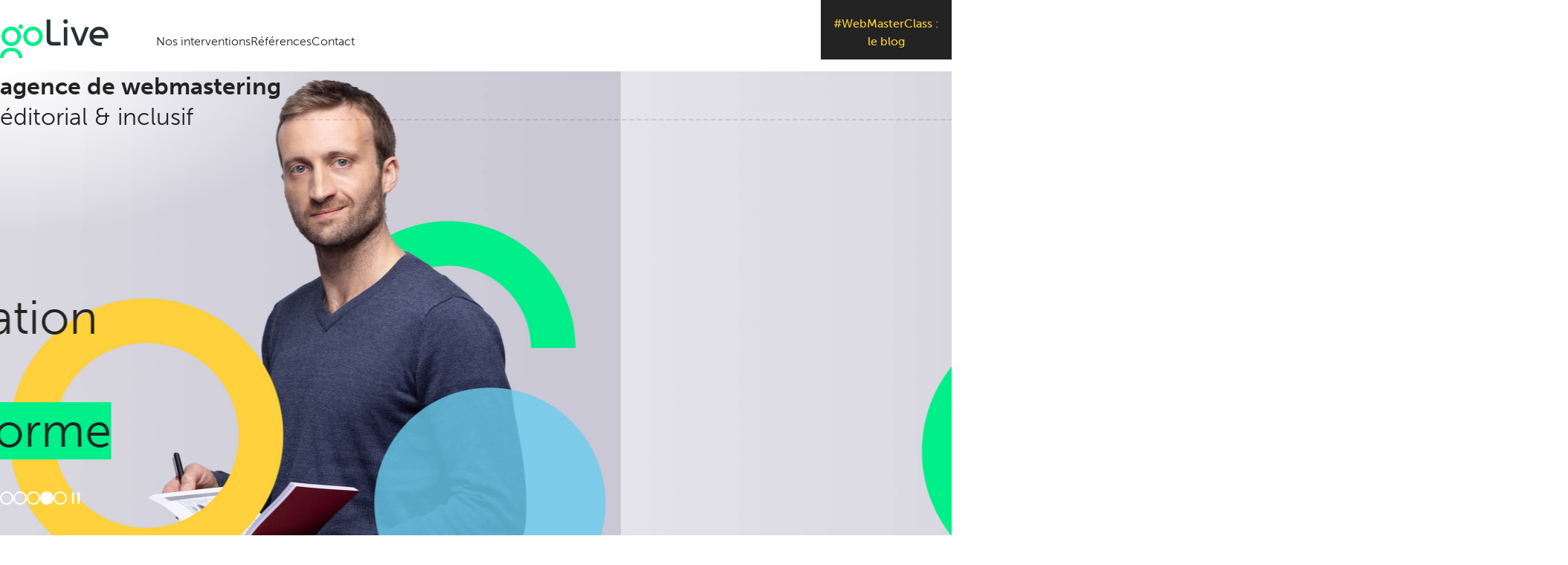

--- FILE ---
content_type: text/html; charset=UTF-8
request_url: https://golive.agency/
body_size: 21165
content:
<!DOCTYPE html>
<html lang="fr-FR">

<head>
	<!-- Google Tag Manager -->
	<script>(function(w,d,s,l,i){w[l]=w[l]||[];w[l].push({'gtm.start':
	new Date().getTime(),event:'gtm.js'});var f=d.getElementsByTagName(s)[0],
	j=d.createElement(s),dl=l!='dataLayer'?'&l='+l:'';j.async=true;j.src=
	'https://www.googletagmanager.com/gtm.js?id='+i+dl;f.parentNode.insertBefore(j,f);
	})(window,document,'script','dataLayer','GTM-WQRS22Z');</script>
	<!-- End Google Tag Manager -->
    <meta charset="UTF-8">
    <meta name="viewport" content="width=device-width, initial-scale=1.0">
    <link rel="stylesheet" href="https://use.typekit.net/aki4nur.css">

    <meta name='robots' content='index, follow, max-image-preview:large, max-snippet:-1, max-video-preview:-1' />

	<!-- This site is optimized with the Yoast SEO plugin v25.1 - https://yoast.com/wordpress/plugins/seo/ -->
	<title>goLive, agence de webmastering pour les grandes entreprises</title>
	<meta name="description" content="Nous accompagnons les grands groupes dans la publication de leurs contenus numériques et l’amélioration continue de leur site." />
	<link rel="canonical" href="https://golive.agency/" />
	<meta property="og:locale" content="fr_FR" />
	<meta property="og:type" content="website" />
	<meta property="og:title" content="goLive, agence de webmastering pour les grandes entreprises" />
	<meta property="og:description" content="Nous accompagnons les grands groupes dans la publication de leurs contenus numériques et l’amélioration continue de leur site." />
	<meta property="og:url" content="https://golive.agency/" />
	<meta property="og:site_name" content="goLive" />
	<meta property="article:modified_time" content="2025-09-15T16:28:57+00:00" />
	<meta property="og:image" content="https://golive.agency/wp-content/uploads/2023/02/webmaster.jpg" />
	<meta property="og:image:width" content="300" />
	<meta property="og:image:height" content="300" />
	<meta property="og:image:type" content="image/jpeg" />
	<meta name="twitter:card" content="summary_large_image" />
	<script type="application/ld+json" class="yoast-schema-graph">{"@context":"https://schema.org","@graph":[{"@type":"WebPage","@id":"https://golive.agency/","url":"https://golive.agency/","name":"goLive, agence de webmastering pour les grandes entreprises","isPartOf":{"@id":"https://golive.agency/#website"},"about":{"@id":"https://golive.agency/#organization"},"primaryImageOfPage":{"@id":"https://golive.agency/#primaryimage"},"image":{"@id":"https://golive.agency/#primaryimage"},"thumbnailUrl":"https://golive.agency/wp-content/uploads/2023/02/webmaster.jpg","datePublished":"2023-01-19T14:24:51+00:00","dateModified":"2025-09-15T16:28:57+00:00","description":"Nous accompagnons les grands groupes dans la publication de leurs contenus numériques et l’amélioration continue de leur site.","breadcrumb":{"@id":"https://golive.agency/#breadcrumb"},"inLanguage":"fr-FR","potentialAction":[{"@type":"ReadAction","target":["https://golive.agency/"]}]},{"@type":"ImageObject","inLanguage":"fr-FR","@id":"https://golive.agency/#primaryimage","url":"https://golive.agency/wp-content/uploads/2023/02/webmaster.jpg","contentUrl":"https://golive.agency/wp-content/uploads/2023/02/webmaster.jpg","width":300,"height":300},{"@type":"BreadcrumbList","@id":"https://golive.agency/#breadcrumb","itemListElement":[{"@type":"ListItem","position":1,"name":"Accueil"}]},{"@type":"WebSite","@id":"https://golive.agency/#website","url":"https://golive.agency/","name":"goLive","description":"agence de webmastering au service de la qualité web","publisher":{"@id":"https://golive.agency/#organization"},"potentialAction":[{"@type":"SearchAction","target":{"@type":"EntryPoint","urlTemplate":"https://golive.agency/?s={search_term_string}"},"query-input":{"@type":"PropertyValueSpecification","valueRequired":true,"valueName":"search_term_string"}}],"inLanguage":"fr-FR"},{"@type":"Organization","@id":"https://golive.agency/#organization","name":"goLive","url":"https://golive.agency/","logo":{"@type":"ImageObject","inLanguage":"fr-FR","@id":"https://golive.agency/#/schema/logo/image/","url":"https://golive.agency/wp-content/uploads/2023/01/goLive_logo.svg","contentUrl":"https://golive.agency/wp-content/uploads/2023/01/goLive_logo.svg","caption":"goLive"},"image":{"@id":"https://golive.agency/#/schema/logo/image/"}}]}</script>
	<!-- / Yoast SEO plugin. -->


<style id='wp-img-auto-sizes-contain-inline-css' type='text/css'>
img:is([sizes=auto i],[sizes^="auto," i]){contain-intrinsic-size:3000px 1500px}
/*# sourceURL=wp-img-auto-sizes-contain-inline-css */
</style>
<style id='wp-block-library-inline-css' type='text/css'>
:root{--wp-block-synced-color:#7a00df;--wp-block-synced-color--rgb:122,0,223;--wp-bound-block-color:var(--wp-block-synced-color);--wp-editor-canvas-background:#ddd;--wp-admin-theme-color:#007cba;--wp-admin-theme-color--rgb:0,124,186;--wp-admin-theme-color-darker-10:#006ba1;--wp-admin-theme-color-darker-10--rgb:0,107,160.5;--wp-admin-theme-color-darker-20:#005a87;--wp-admin-theme-color-darker-20--rgb:0,90,135;--wp-admin-border-width-focus:2px}@media (min-resolution:192dpi){:root{--wp-admin-border-width-focus:1.5px}}.wp-element-button{cursor:pointer}:root .has-very-light-gray-background-color{background-color:#eee}:root .has-very-dark-gray-background-color{background-color:#313131}:root .has-very-light-gray-color{color:#eee}:root .has-very-dark-gray-color{color:#313131}:root .has-vivid-green-cyan-to-vivid-cyan-blue-gradient-background{background:linear-gradient(135deg,#00d084,#0693e3)}:root .has-purple-crush-gradient-background{background:linear-gradient(135deg,#34e2e4,#4721fb 50%,#ab1dfe)}:root .has-hazy-dawn-gradient-background{background:linear-gradient(135deg,#faaca8,#dad0ec)}:root .has-subdued-olive-gradient-background{background:linear-gradient(135deg,#fafae1,#67a671)}:root .has-atomic-cream-gradient-background{background:linear-gradient(135deg,#fdd79a,#004a59)}:root .has-nightshade-gradient-background{background:linear-gradient(135deg,#330968,#31cdcf)}:root .has-midnight-gradient-background{background:linear-gradient(135deg,#020381,#2874fc)}:root{--wp--preset--font-size--normal:16px;--wp--preset--font-size--huge:42px}.has-regular-font-size{font-size:1em}.has-larger-font-size{font-size:2.625em}.has-normal-font-size{font-size:var(--wp--preset--font-size--normal)}.has-huge-font-size{font-size:var(--wp--preset--font-size--huge)}.has-text-align-center{text-align:center}.has-text-align-left{text-align:left}.has-text-align-right{text-align:right}.has-fit-text{white-space:nowrap!important}#end-resizable-editor-section{display:none}.aligncenter{clear:both}.items-justified-left{justify-content:flex-start}.items-justified-center{justify-content:center}.items-justified-right{justify-content:flex-end}.items-justified-space-between{justify-content:space-between}.screen-reader-text{border:0;clip-path:inset(50%);height:1px;margin:-1px;overflow:hidden;padding:0;position:absolute;width:1px;word-wrap:normal!important}.screen-reader-text:focus{background-color:#ddd;clip-path:none;color:#444;display:block;font-size:1em;height:auto;left:5px;line-height:normal;padding:15px 23px 14px;text-decoration:none;top:5px;width:auto;z-index:100000}html :where(.has-border-color){border-style:solid}html :where([style*=border-top-color]){border-top-style:solid}html :where([style*=border-right-color]){border-right-style:solid}html :where([style*=border-bottom-color]){border-bottom-style:solid}html :where([style*=border-left-color]){border-left-style:solid}html :where([style*=border-width]){border-style:solid}html :where([style*=border-top-width]){border-top-style:solid}html :where([style*=border-right-width]){border-right-style:solid}html :where([style*=border-bottom-width]){border-bottom-style:solid}html :where([style*=border-left-width]){border-left-style:solid}html :where(img[class*=wp-image-]){height:auto;max-width:100%}:where(figure){margin:0 0 1em}html :where(.is-position-sticky){--wp-admin--admin-bar--position-offset:var(--wp-admin--admin-bar--height,0px)}@media screen and (max-width:600px){html :where(.is-position-sticky){--wp-admin--admin-bar--position-offset:0px}}

/*# sourceURL=wp-block-library-inline-css */
</style><style id='global-styles-inline-css' type='text/css'>
:root{--wp--preset--aspect-ratio--square: 1;--wp--preset--aspect-ratio--4-3: 4/3;--wp--preset--aspect-ratio--3-4: 3/4;--wp--preset--aspect-ratio--3-2: 3/2;--wp--preset--aspect-ratio--2-3: 2/3;--wp--preset--aspect-ratio--16-9: 16/9;--wp--preset--aspect-ratio--9-16: 9/16;--wp--preset--color--black: #000000;--wp--preset--color--cyan-bluish-gray: #abb8c3;--wp--preset--color--white: #ffffff;--wp--preset--color--pale-pink: #f78da7;--wp--preset--color--vivid-red: #cf2e2e;--wp--preset--color--luminous-vivid-orange: #ff6900;--wp--preset--color--luminous-vivid-amber: #fcb900;--wp--preset--color--light-green-cyan: #7bdcb5;--wp--preset--color--vivid-green-cyan: #00d084;--wp--preset--color--pale-cyan-blue: #8ed1fc;--wp--preset--color--vivid-cyan-blue: #0693e3;--wp--preset--color--vivid-purple: #9b51e0;--wp--preset--gradient--vivid-cyan-blue-to-vivid-purple: linear-gradient(135deg,rgb(6,147,227) 0%,rgb(155,81,224) 100%);--wp--preset--gradient--light-green-cyan-to-vivid-green-cyan: linear-gradient(135deg,rgb(122,220,180) 0%,rgb(0,208,130) 100%);--wp--preset--gradient--luminous-vivid-amber-to-luminous-vivid-orange: linear-gradient(135deg,rgb(252,185,0) 0%,rgb(255,105,0) 100%);--wp--preset--gradient--luminous-vivid-orange-to-vivid-red: linear-gradient(135deg,rgb(255,105,0) 0%,rgb(207,46,46) 100%);--wp--preset--gradient--very-light-gray-to-cyan-bluish-gray: linear-gradient(135deg,rgb(238,238,238) 0%,rgb(169,184,195) 100%);--wp--preset--gradient--cool-to-warm-spectrum: linear-gradient(135deg,rgb(74,234,220) 0%,rgb(151,120,209) 20%,rgb(207,42,186) 40%,rgb(238,44,130) 60%,rgb(251,105,98) 80%,rgb(254,248,76) 100%);--wp--preset--gradient--blush-light-purple: linear-gradient(135deg,rgb(255,206,236) 0%,rgb(152,150,240) 100%);--wp--preset--gradient--blush-bordeaux: linear-gradient(135deg,rgb(254,205,165) 0%,rgb(254,45,45) 50%,rgb(107,0,62) 100%);--wp--preset--gradient--luminous-dusk: linear-gradient(135deg,rgb(255,203,112) 0%,rgb(199,81,192) 50%,rgb(65,88,208) 100%);--wp--preset--gradient--pale-ocean: linear-gradient(135deg,rgb(255,245,203) 0%,rgb(182,227,212) 50%,rgb(51,167,181) 100%);--wp--preset--gradient--electric-grass: linear-gradient(135deg,rgb(202,248,128) 0%,rgb(113,206,126) 100%);--wp--preset--gradient--midnight: linear-gradient(135deg,rgb(2,3,129) 0%,rgb(40,116,252) 100%);--wp--preset--font-size--small: 13px;--wp--preset--font-size--medium: 20px;--wp--preset--font-size--large: 36px;--wp--preset--font-size--x-large: 42px;--wp--preset--spacing--20: 0.44rem;--wp--preset--spacing--30: 0.67rem;--wp--preset--spacing--40: 1rem;--wp--preset--spacing--50: 1.5rem;--wp--preset--spacing--60: 2.25rem;--wp--preset--spacing--70: 3.38rem;--wp--preset--spacing--80: 5.06rem;--wp--preset--shadow--natural: 6px 6px 9px rgba(0, 0, 0, 0.2);--wp--preset--shadow--deep: 12px 12px 50px rgba(0, 0, 0, 0.4);--wp--preset--shadow--sharp: 6px 6px 0px rgba(0, 0, 0, 0.2);--wp--preset--shadow--outlined: 6px 6px 0px -3px rgb(255, 255, 255), 6px 6px rgb(0, 0, 0);--wp--preset--shadow--crisp: 6px 6px 0px rgb(0, 0, 0);}:where(.is-layout-flex){gap: 0.5em;}:where(.is-layout-grid){gap: 0.5em;}body .is-layout-flex{display: flex;}.is-layout-flex{flex-wrap: wrap;align-items: center;}.is-layout-flex > :is(*, div){margin: 0;}body .is-layout-grid{display: grid;}.is-layout-grid > :is(*, div){margin: 0;}:where(.wp-block-columns.is-layout-flex){gap: 2em;}:where(.wp-block-columns.is-layout-grid){gap: 2em;}:where(.wp-block-post-template.is-layout-flex){gap: 1.25em;}:where(.wp-block-post-template.is-layout-grid){gap: 1.25em;}.has-black-color{color: var(--wp--preset--color--black) !important;}.has-cyan-bluish-gray-color{color: var(--wp--preset--color--cyan-bluish-gray) !important;}.has-white-color{color: var(--wp--preset--color--white) !important;}.has-pale-pink-color{color: var(--wp--preset--color--pale-pink) !important;}.has-vivid-red-color{color: var(--wp--preset--color--vivid-red) !important;}.has-luminous-vivid-orange-color{color: var(--wp--preset--color--luminous-vivid-orange) !important;}.has-luminous-vivid-amber-color{color: var(--wp--preset--color--luminous-vivid-amber) !important;}.has-light-green-cyan-color{color: var(--wp--preset--color--light-green-cyan) !important;}.has-vivid-green-cyan-color{color: var(--wp--preset--color--vivid-green-cyan) !important;}.has-pale-cyan-blue-color{color: var(--wp--preset--color--pale-cyan-blue) !important;}.has-vivid-cyan-blue-color{color: var(--wp--preset--color--vivid-cyan-blue) !important;}.has-vivid-purple-color{color: var(--wp--preset--color--vivid-purple) !important;}.has-black-background-color{background-color: var(--wp--preset--color--black) !important;}.has-cyan-bluish-gray-background-color{background-color: var(--wp--preset--color--cyan-bluish-gray) !important;}.has-white-background-color{background-color: var(--wp--preset--color--white) !important;}.has-pale-pink-background-color{background-color: var(--wp--preset--color--pale-pink) !important;}.has-vivid-red-background-color{background-color: var(--wp--preset--color--vivid-red) !important;}.has-luminous-vivid-orange-background-color{background-color: var(--wp--preset--color--luminous-vivid-orange) !important;}.has-luminous-vivid-amber-background-color{background-color: var(--wp--preset--color--luminous-vivid-amber) !important;}.has-light-green-cyan-background-color{background-color: var(--wp--preset--color--light-green-cyan) !important;}.has-vivid-green-cyan-background-color{background-color: var(--wp--preset--color--vivid-green-cyan) !important;}.has-pale-cyan-blue-background-color{background-color: var(--wp--preset--color--pale-cyan-blue) !important;}.has-vivid-cyan-blue-background-color{background-color: var(--wp--preset--color--vivid-cyan-blue) !important;}.has-vivid-purple-background-color{background-color: var(--wp--preset--color--vivid-purple) !important;}.has-black-border-color{border-color: var(--wp--preset--color--black) !important;}.has-cyan-bluish-gray-border-color{border-color: var(--wp--preset--color--cyan-bluish-gray) !important;}.has-white-border-color{border-color: var(--wp--preset--color--white) !important;}.has-pale-pink-border-color{border-color: var(--wp--preset--color--pale-pink) !important;}.has-vivid-red-border-color{border-color: var(--wp--preset--color--vivid-red) !important;}.has-luminous-vivid-orange-border-color{border-color: var(--wp--preset--color--luminous-vivid-orange) !important;}.has-luminous-vivid-amber-border-color{border-color: var(--wp--preset--color--luminous-vivid-amber) !important;}.has-light-green-cyan-border-color{border-color: var(--wp--preset--color--light-green-cyan) !important;}.has-vivid-green-cyan-border-color{border-color: var(--wp--preset--color--vivid-green-cyan) !important;}.has-pale-cyan-blue-border-color{border-color: var(--wp--preset--color--pale-cyan-blue) !important;}.has-vivid-cyan-blue-border-color{border-color: var(--wp--preset--color--vivid-cyan-blue) !important;}.has-vivid-purple-border-color{border-color: var(--wp--preset--color--vivid-purple) !important;}.has-vivid-cyan-blue-to-vivid-purple-gradient-background{background: var(--wp--preset--gradient--vivid-cyan-blue-to-vivid-purple) !important;}.has-light-green-cyan-to-vivid-green-cyan-gradient-background{background: var(--wp--preset--gradient--light-green-cyan-to-vivid-green-cyan) !important;}.has-luminous-vivid-amber-to-luminous-vivid-orange-gradient-background{background: var(--wp--preset--gradient--luminous-vivid-amber-to-luminous-vivid-orange) !important;}.has-luminous-vivid-orange-to-vivid-red-gradient-background{background: var(--wp--preset--gradient--luminous-vivid-orange-to-vivid-red) !important;}.has-very-light-gray-to-cyan-bluish-gray-gradient-background{background: var(--wp--preset--gradient--very-light-gray-to-cyan-bluish-gray) !important;}.has-cool-to-warm-spectrum-gradient-background{background: var(--wp--preset--gradient--cool-to-warm-spectrum) !important;}.has-blush-light-purple-gradient-background{background: var(--wp--preset--gradient--blush-light-purple) !important;}.has-blush-bordeaux-gradient-background{background: var(--wp--preset--gradient--blush-bordeaux) !important;}.has-luminous-dusk-gradient-background{background: var(--wp--preset--gradient--luminous-dusk) !important;}.has-pale-ocean-gradient-background{background: var(--wp--preset--gradient--pale-ocean) !important;}.has-electric-grass-gradient-background{background: var(--wp--preset--gradient--electric-grass) !important;}.has-midnight-gradient-background{background: var(--wp--preset--gradient--midnight) !important;}.has-small-font-size{font-size: var(--wp--preset--font-size--small) !important;}.has-medium-font-size{font-size: var(--wp--preset--font-size--medium) !important;}.has-large-font-size{font-size: var(--wp--preset--font-size--large) !important;}.has-x-large-font-size{font-size: var(--wp--preset--font-size--x-large) !important;}
/*# sourceURL=global-styles-inline-css */
</style>

<link rel='stylesheet' id='contact-form-7-css' href='https://golive.agency/wp-content/plugins/contact-form-7/includes/css/styles.css' type='text/css' media='all' />
<link rel='stylesheet' id='wordplate-css' href='https://golive.agency/wp-content/themes/golive_v2/assets/index.96477175.css' type='text/css' media='all' />
<link rel='stylesheet' id='style-css' href='https://golive.agency/wp-content/themes/golive_v2/style.css' type='text/css' media='all' />
<script type="text/javascript" src="https://golive.agency/wp-includes/js/jquery/jquery.min.js" id="jquery-core-js"></script>
<script type="text/javascript" src="https://golive.agency/wp-includes/js/jquery/jquery-migrate.min.js" id="jquery-migrate-js"></script>
<script type="text/javascript" id="wordplate-js-extra">
/* <![CDATA[ */
var loadmore_params = {"ajaxurl":"https://golive.agency/wp-admin/admin-ajax.php"};
//# sourceURL=wordplate-js-extra
/* ]]> */
</script>
<script type="module" src="https://golive.agency/wp-content/themes/golive_v2/assets/index.f3b523e4.js" defer=""></script><link rel="icon" href="https://golive.agency/wp-content/uploads/2023/01/favicon-32x32-1.png" sizes="32x32" />
<link rel="icon" href="https://golive.agency/wp-content/uploads/2023/01/favicon-32x32-1.png" sizes="192x192" />
<link rel="apple-touch-icon" href="https://golive.agency/wp-content/uploads/2023/01/favicon-32x32-1.png" />
<meta name="msapplication-TileImage" content="https://golive.agency/wp-content/uploads/2023/01/favicon-32x32-1.png" />
</head>

<body data-rsssl=1 class="home wp-singular page-template-default page page-id-48 wp-custom-logo wp-theme-golive_v2">
	<!-- Google Tag Manager (noscript) -->
	<noscript><iframe src="https://www.googletagmanager.com/ns.html?id=GTM-WQRS22Z"
	height="0" width="0" style="display:none;visibility:hidden"></iframe></noscript>
	<!-- End Google Tag Manager (noscript) -->
        <!-- skiplinks -->
    <nav aria-label="Liens d'évitement" class="skip-links-navigation"><a class='button button--primary' href='#main-content'>Aller au contenu principal</a></nav>    <!-- header -->
    <header role="banner" class="site-header">
        <div class="container">
            <a href="https://golive.agency/" class="custom-logo-link" rel="home" aria-current="page"><img src="https://golive.agency/wp-content/uploads/2023/01/goLive_logo.svg" class="custom-logo" alt="goLive - Agence de webmastering au service de la qualité web - Retour à l&#039;accueil" decoding="async" /></a>            <nav role="navigation" aria-label="principale">
                <ul id="menu-ancres" class="anchors-navigation"><li id="menu-item-936" class="menu-item menu-item-type-post_type menu-item-object-page menu-item-936"><a href="https://golive.agency/interventions/">Nos interventions</a></li>
<li id="menu-item-935" class="menu-item menu-item-type-post_type menu-item-object-page menu-item-935"><a href="https://golive.agency/references/">Références</a></li>
<li id="menu-item-934" class="menu-item menu-item-type-post_type menu-item-object-page menu-item-934"><a href="https://golive.agency/nous-contacter/">Contact</a></li>
<li id="menu-item-937" class="blog-link menu-item menu-item-type-post_type menu-item-object-page menu-item-937"><a href="https://golive.agency/blog/">#WebMasterClass : le blog</a></li>
</ul>            </nav>
            <!-- nav blog -->
                        <a href="https://golive.agency/blog/" class="blog-link"><span>#WebMasterClass : le blog</span></a>

            <button class="button button--dark js__toggle-mobile-navigation" aria-controls="mobile-navigation" aria-expanded="false">
                <svg xmlns="http://www.w3.org/2000/svg" fill="none" viewBox="0 0 24 24" stroke-width="1.5" stroke="currentColor" class="w-6 h-6">
                    <path stroke-linecap="round" stroke-linejoin="round" d="M3.75 6.75h16.5M3.75 12h16.5m-16.5 5.25h16.5" />
                </svg>
            </button>

            <nav id="mobile-navigation" class="mobile-navigation" role="navigation" aria-label="principale">
                <ul id="menu-ancres-1" class="mobile__anchors-navigation"><li class="menu-item menu-item-type-post_type menu-item-object-page menu-item-936"><a href="https://golive.agency/interventions/">Nos interventions</a></li>
<li class="menu-item menu-item-type-post_type menu-item-object-page menu-item-935"><a href="https://golive.agency/references/">Références</a></li>
<li class="menu-item menu-item-type-post_type menu-item-object-page menu-item-934"><a href="https://golive.agency/nous-contacter/">Contact</a></li>
<li class="blog-link menu-item menu-item-type-post_type menu-item-object-page menu-item-937"><a href="https://golive.agency/blog/">#WebMasterClass : le blog</a></li>
</ul>            </nav>
        </div>
    </header>
<main role="main" id="main-content">
    <!-- h1 site title -->
<div class="container site-title">
    <h1 id="carousel-title">
        agence de webmastering <br>
		éditorial & inclusif
    </h1>
</div>
<!-- carousel -->
<section class="hp-carousel splide" aria-label="Nos expériences" aria-roledescription="carousel">
    <nav>
        <ul class="splide__pagination"></ul>
        <button class="splide__toggle" type="button">
            <span class="splide__toggle__play">
                <svg xmlns="http://www.w3.org/2000/svg" viewBox="0 0 24 24" fill="currentColor">
                    <path fill-rule="evenodd" d="M4.5 5.653c0-1.426 1.529-2.33 2.779-1.643l11.54 6.348c1.295.712 1.295 2.573 0 3.285L7.28 19.991c-1.25.687-2.779-.217-2.779-1.643V5.653z" clip-rule="evenodd" />
                </svg>
            </span>
            <span class="splide__toggle__pause">
                <svg xmlns="http://www.w3.org/2000/svg" viewBox="0 0 24 24" fill="currentColor">
                    <path fill-rule="evenodd" d="M6.75 5.25a.75.75 0 01.75-.75H9a.75.75 0 01.75.75v13.5a.75.75 0 01-.75.75H7.5a.75.75 0 01-.75-.75V5.25zm7.5 0A.75.75 0 0115 4.5h1.5a.75.75 0 01.75.75v13.5a.75.75 0 01-.75.75H15a.75.75 0 01-.75-.75V5.25z" clip-rule="evenodd" />
                </svg>
            </span>
        </button>
    </nav>
    <div class="splide__track">
                    <ul class="hp-carousel__inner splide__list">
                                    <li class="slide splide__slide active" style="background-image: url(https://golive.agency/wp-content/uploads/2023/07/header-hp-marine.jpg);">
                        <div class="container">
                            <p class="lines" data-sentence="<strong>Accessibilité</strong> : 
confiez votre site 
à des <strong>experts</strong>"></p>
                        </div>
                    </li>
                                    <li class="slide splide__slide active" style="background-image: url(https://golive.agency/wp-content/uploads/2023/07/header-hp-mat.jpg);">
                        <div class="container">
                            <p class="lines" data-sentence="Réduire <strong>l'empreinte</strong>
<strong>numérique</strong>
de vos sites <strong>au quotidien</strong>"></p>
                        </div>
                    </li>
                                    <li class="slide splide__slide active" style="background-image: url(https://golive.agency/wp-content/uploads/2023/07/header-hp-francois.jpg);">
                        <div class="container">
                            <p class="lines" data-sentence="<strong>Valoriser</strong>
chaque information
<strong>sur le fond</strong>
comme <strong>sur la forme</strong>"></p>
                        </div>
                    </li>
                                    <li class="slide splide__slide active" style="background-image: url(https://golive.agency/wp-content/uploads/2023/07/header-hp-armelle.jpg);">
                        <div class="container">
                            <p class="lines" data-sentence="<strong>Entretenir</strong>
votre <strong>patrimoine 
éditorial</strong> digital"></p>
                        </div>
                    </li>
                                    <li class="slide splide__slide active" style="background-image: url(https://golive.agency/wp-content/uploads/2023/07/header-hp-hugo.jpg);">
                        <div class="container">
                            <p class="lines" data-sentence="Faire vivre
votre <strong>présence digitale</strong>
<strong>365/24/7</strong>"></p>
                        </div>
                    </li>
                            </ul>
            </div>
</section><section aria-label="Promesse" class="section section--blue" id="section-promesse">
    <div class="container">
        <img src="https://golive.agency/wp-content/themes/golive_v2/assets/images/f-dots.svg" alt="" class="shape dots" />
        <img src="https://golive.agency/wp-content/themes/golive_v2/assets/images/triangles--yellow.svg" alt="" class="shape triangles" />
        <p class="section-excerpt">Nos webmasters experts accompagnent chaque jour les directions digitales des grands groupes dans la publication de leurs contenus numériques. En participant activement à l’amélioration continue de leurs sites : expérience de consultation, accessibilité, sobriété, langage clair, SEO.</p>
    </div>
</section><section aria-label="Blog" class="section section--dark" id="section-blog">
    <div class="container">
        <svg aria-hidden="true">
            <use href="#shape-ellipse"></use>
        </svg>
        <div class="shapes">
            <svg class="blue-triangle" aria-hidden="true">
                <use href="#triangle"></use>
            </svg>
        </div>
        <h2 id="blog-title" class="section-title section-title--large">
            <span>#WebMasterClass :</span>
            <span>le blog</span>
        </h2>
        <p class="section-excerpt">Chaque semaine, les meilleures pratiques du webmastering avec les experts GoLive.</p>
        <div>
                            <ul class="posts-grid">
                                            <li class="post-item">
    <img width="599" height="450" src="https://golive.agency/wp-content/uploads/2024/03/google-outil-mesure-qualite-web.gif" class="post-item__thumb wp-post-image" alt="" decoding="async" fetchpriority="high" />        <div>
        <div class="post-meta">
                        <span class="post-date">30 mai 2024</span>
                            <span>-</span>
                        <span class="post-tags"><span>#Qualité Web </span></span>
        </div>
        <a class="article" href="https://golive.agency/blog/google-qualite-web/">
            <h3>Google adore (aussi) la qualité web</h3>        </a>
    </div>
</li>                                            <li class="post-item">
    <img width="600" height="450" src="https://golive.agency/wp-content/uploads/2023/12/hugo-baldani-webmaster-metier-de-passion-2.gif" class="post-item__thumb wp-post-image" alt="" decoding="async" />        <div>
        <div class="post-meta">
                        <span class="post-date">24 mai 2024</span>
                            <span>-</span>
                        <span class="post-tags"><span>#goLive </span></span>
        </div>
        <a class="article" href="https://golive.agency/blog/hugo-webmaster-metier-de-passion/">
            <h3>Hugo, chef de projet webmastering : « un vrai métier de passion »</h3>        </a>
    </div>
</li>                                            <li class="post-item">
    <img width="599" height="450" src="https://golive.agency/wp-content/uploads/2024/05/301.gif" class="post-item__thumb wp-post-image" alt="" decoding="async" />        <div>
        <div class="post-meta">
                        <span class="post-date">21 mai 2024</span>
                            <span>-</span>
                        <span class="post-tags"><span>#Webmastering </span></span>
        </div>
        <a class="article" href="https://golive.agency/blog/webmastering-politique-de-gestion-erreurs-301/">
            <h3>Webmastering : quelle politique de gestion des erreurs 301</h3>        </a>
    </div>
</li>                                    </ul>
                        <div class="more-links__container">
                <a class="button button--rounded button--dark button--large" href="https://golive.agency/blog/">
                    <span>Tous les articles</span></a>
            </div>
        </div>
    </div>
</section><section id="section-video" class="section section--yellow">
                                                <video id="player" class="player" autoplay muted loop controls data-poster="">
                    <source src="https://golive.agency/wp-content/uploads/2023/07/notre-vision_black_compressed.mp4" type="video/mp4" />
                </video>
                                <dialog id="video-dialog">
                    <div class="dialog-content">
                        <button id="js__close-dialog" aria-label="Fermer la popup">
                            <span>Fermer</span>
                            <svg aria-hidden="true" fill="none" viewBox="0 0 24 24" stroke-width="1.5" stroke="currentColor">
                                <path stroke-linecap="round" stroke-linejoin="round" d="M6 18L18 6M6 6l12 12" />
                            </svg>
                        </button>
                                                <div class="plyr__video-embed player" id="player_02">
                            <iframe title="goLive, notre vision" width="640" height="360" src="https://www.youtube.com/embed/PwuKIHYSLKk?feature=oembed" frameborder="0" allow="accelerometer; autoplay; clipboard-write; encrypted-media; gyroscope; picture-in-picture; web-share" referrerpolicy="strict-origin-when-cross-origin" allowfullscreen></iframe>                        </div>
                        <!-- 
                        <video id="player_02" class="player" controls muted loop data-poster="">
                            <source src="" type="video/mp4" />
                        </video> -->
                                                    <details>
                                <summary>Transcription de la vidéo</summary>
                                <p>Le web est devenu gigantesque.<br />
Tout est digital, ou en passe de l&rsquo;être.</p>
<p>Pourtant, l&rsquo;information utile se fait rare.<br />
L&rsquo;expérience numérique reste souvent compliquée.<br />
Le stockage en ligne triple tous les 5 ans.<br />
Et la plupart des sites restent inaccessibles à une part importante de la population.</p>
<p>Inévitable ?</p>
<p>Chez GoLive,<br />
nous voulons que ce monde digital soit plus proche de tous.<br />
Plus clair. Plus accessible. Plus sobre.</p>
<p>Nous aidons au quotidien les entreprises et les organisations<br />
à améliorer leurs publications en ligne<br />
et à installer un haut niveau de qualité dans leur communication digitale.</p>
<p>Valoriser l&rsquo;information.<br />
La rendre disponible pour tous.<br />
Facile à parcourir et agréable à consulter.</p>
<p>Pour que le web soit toujours plus utile et enthousiasmant.</p>
<p>Avec passion. Avec agilité. Et le sens des responsabilités.</p>
<p>GoLive<br />
Agence de webmastering<br />
au service de la qualité web</p>
                            </details>
                                            </div>
                </dialog>
                        <button id="js__toggle-video">
                <span class="sr-only">Ouvrir la modale de vidéo</span>
                <svg aria-hidden="true" xmlns="http://www.w3.org/2000/svg" fill="none" viewBox="0 0 24 24" stroke-width="1.5" stroke="currentColor">
                    <path stroke-linecap="round" stroke-linejoin="round" d="M5.25 5.653c0-.856.917-1.398 1.667-.986l11.54 6.348a1.125 1.125 0 010 1.971l-11.54 6.347a1.125 1.125 0 01-1.667-.985V5.653z" />
                </svg>
            </button>

        <div class="container">
        <h2 class="section-title section-title--large section-title--large-green is-reverse">
            <span>Œuvrer au quotidien pour</span>
            <span>des sites web plus clairs,</span>
            <span>plus accessibles, plus sobres</span>
        </h2>
    </div>
</section><section aria-label="Nos interventions" class="section is-front-page" id="section-interventions">
    <div class=" container">
        <div class="shapes">
            <svg class="icon shape" aria-hidden="true">
                <use href="#yellow-triangle" />
            </svg>
            <svg class="icon shape" aria-hidden="true">
                <use href="#yellow-triangle" />
            </svg>
            <svg class="icon shape" aria-hidden="true">
                <use href="#yellow-triangle" />
            </svg>
            <svg class="icon shape" aria-hidden="true">
                <use href="#yellow-triangle" />
            </svg>
        </div>
                            <h2 class="section-title section-title--large section-title--large-black lines" data-sentence="Une offre pour
les besoins en webmastering
des grands groupes">
            </h2>
                            <ul class="interventions">
                                    <li class="interventions__item interventions__item--79">
                        <article>
                            <div>
                                <a href="https://golive.agency/interventions/webmastering-editorial/">
                                    <h3>Webmastering éditorial au quotidien</h3>
                                </a>
                                <ul>
                                                                            <li>Publication de contenus</li>
                                                                            <li>Animation digitale & webmarketing</li>
                                                                            <li>Support aux équipes internes</li>
                                                                    </ul>
                            </div>
                        </article>
                    </li>
                                    <li class="interventions__item interventions__item--83">
                        <article>
                            <div>
                                <a href="https://golive.agency/interventions/conseil-qualite-web/">
                                    <h3>Conseil &amp; accompagnement en qualité web</h3>
                                </a>
                                <ul>
                                                                            <li>Audit & diagnostic</li>
                                                                            <li>Amélioration continue des sites</li>
                                                                            <li>Formation à la qualité web</li>
                                                                    </ul>
                            </div>
                        </article>
                    </li>
                                    <li class="interventions__item interventions__item--81">
                        <article>
                            <div>
                                <a href="https://golive.agency/interventions/refonte-migration/">
                                    <h3>Refonte &amp; migration de contenus</h3>
                                </a>
                                <ul>
                                                                            <li>Inventaire & cartographie</li>
                                                                            <li>Adaptation des contenus</li>
                                                                            <li>Reprise & publication en volume</li>
                                                                    </ul>
                            </div>
                        </article>
                    </li>
                            </ul>
            </div>

    <div class="block-contact">
    <div class="container">
        <svg class="icon" aria-hidden="true">
            <use xlink:href="#icon-chat"></use>
        </svg>
        <p>Un projet à nous soumettre ?</p>
        <a href="#footer" class="button button--large button--rounded">Contactez-nous</a>
    </div>
</div></section><section aria-label="Nos clients grands comptes" class="section section-references" id="section-refs">
    <div class="container">
                    <h2 id="ref-title" class="section-title section-title--large section-title--large-yellow lines" data-sentence="Les plus grandes entreprises 
nous confient le webmastering
de leurs sites web">
            </h2>
                <div>
            <svg class="half-circle__refs" aria-hidden="true">
                <use href="#half-circle-002"></use>
            </svg>
            <!--  -->
            <div class="carousel-refs">
                <div class="triangle__refs">
                    <svg aria-hidden="true">
                        <use href="#triangle"></use>
                    </svg>
                </div>
                <!-- references -->
                                    <ul class="">
                                                    <li class="ref-item ref-item--blue">
    <div class="ref-item__thumbnail">
        <img width="2560" height="1458" src="https://golive.agency/wp-content/uploads/2023/09/ameli-reference-golive-1.jpg" class="attachment-post-thumbnail size-post-thumbnail wp-post-image" alt="" decoding="async" srcset="https://golive.agency/wp-content/uploads/2023/09/ameli-reference-golive-1.jpg 2560w, https://golive.agency/wp-content/uploads/2023/09/ameli-reference-golive-1-300x171.jpg 300w, https://golive.agency/wp-content/uploads/2023/09/ameli-reference-golive-1-1024x583.jpg 1024w, https://golive.agency/wp-content/uploads/2023/09/ameli-reference-golive-1-768x437.jpg 768w" sizes="(max-width: 2560px) 100vw, 2560px" />    </div>
    <div class="ref-item__content">
        <h3>ASSURANCE MALADIE</h3>        <p><p>5 000 pages ameli.fr à l&rsquo;état de l&rsquo;art de l&rsquo;accessibilité</p>
</p>
        <a href="https://golive.agency/references/assurance-maladie/" class="button button--rounded button--white button--large">
            Voir le projet <span class="sr-only">ASSURANCE MALADIE</span>
        </a>
        <!-- <a class="has-arrow" href="https://golive.agency/references/assurance-maladie/">
            <svg aria-hidden="true" xmlns="http://www.w3.org/2000/svg" fill="none" viewBox="0 0 24 24" stroke-width="1.5" stroke="currentColor">
                <path stroke-linecap="round" stroke-linejoin="round" d="M8.25 4.5l7.5 7.5-7.5 7.5" />
            </svg>
            <span>Le projet goLive pour ASSURANCE MALADIE</span></a> -->
    </div>
</li>                                                    <li class="ref-item ref-item--green">
    <div class="ref-item__thumbnail">
        <img width="2560" height="1458" src="https://golive.agency/wp-content/uploads/2023/07/suez-reference-golive.jpg" class="attachment-post-thumbnail size-post-thumbnail wp-post-image" alt="" decoding="async" srcset="https://golive.agency/wp-content/uploads/2023/07/suez-reference-golive.jpg 2560w, https://golive.agency/wp-content/uploads/2023/07/suez-reference-golive-300x171.jpg 300w, https://golive.agency/wp-content/uploads/2023/07/suez-reference-golive-1024x583.jpg 1024w, https://golive.agency/wp-content/uploads/2023/07/suez-reference-golive-768x437.jpg 768w" sizes="(max-width: 2560px) 100vw, 2560px" />    </div>
    <div class="ref-item__content">
        <h3>SUEZ</h3>        <p><p>L&rsquo;eau, l&rsquo;environnement et des talents au service du digital</p>
</p>
        <a href="https://golive.agency/references/suez/" class="button button--rounded button--white button--large">
            Voir le projet <span class="sr-only">SUEZ</span>
        </a>
        <!-- <a class="has-arrow" href="https://golive.agency/references/suez/">
            <svg aria-hidden="true" xmlns="http://www.w3.org/2000/svg" fill="none" viewBox="0 0 24 24" stroke-width="1.5" stroke="currentColor">
                <path stroke-linecap="round" stroke-linejoin="round" d="M8.25 4.5l7.5 7.5-7.5 7.5" />
            </svg>
            <span>Le projet goLive pour SUEZ</span></a> -->
    </div>
</li>                                                    <li class="ref-item ref-item--yellow">
    <div class="ref-item__thumbnail">
        <img width="2560" height="1458" src="https://golive.agency/wp-content/uploads/2023/07/edf-reference-golive.jpg" class="attachment-post-thumbnail size-post-thumbnail wp-post-image" alt="" decoding="async" srcset="https://golive.agency/wp-content/uploads/2023/07/edf-reference-golive.jpg 2560w, https://golive.agency/wp-content/uploads/2023/07/edf-reference-golive-300x171.jpg 300w, https://golive.agency/wp-content/uploads/2023/07/edf-reference-golive-1024x583.jpg 1024w, https://golive.agency/wp-content/uploads/2023/07/edf-reference-golive-768x437.jpg 768w" sizes="(max-width: 2560px) 100vw, 2560px" />    </div>
    <div class="ref-item__content">
        <h3>EDF</h3>        <p><p>Toute notre énergie au service de la qualité web et de la sobriété numérique</p>
</p>
        <a href="https://golive.agency/references/edf/" class="button button--rounded button--white button--large">
            Voir le projet <span class="sr-only">EDF</span>
        </a>
        <!-- <a class="has-arrow" href="https://golive.agency/references/edf/">
            <svg aria-hidden="true" xmlns="http://www.w3.org/2000/svg" fill="none" viewBox="0 0 24 24" stroke-width="1.5" stroke="currentColor">
                <path stroke-linecap="round" stroke-linejoin="round" d="M8.25 4.5l7.5 7.5-7.5 7.5" />
            </svg>
            <span>Le projet goLive pour EDF</span></a> -->
    </div>
</li>                                            </ul>
                                <div class="more-links__container">
                    <a href="https://golive.agency/references/" class="button button--rounded button--dark button--large">Toutes nos références</a>
                </div>
            </div>
        </div>

            <div class="grid-logos">
        <ul aria-label="logos clients">
                            <li>
                    <img src="https://golive.agency/wp-content/uploads/2023/12/ademe-nb.svg" class="attachment-full size-full" alt="Logo ADEME" decoding="async" />                </li>
                            <li>
                    <img src="https://golive.agency/wp-content/uploads/2023/01/am.svg" class="attachment-full size-full" alt="Logo Assurance Maladie - agir ensemble, protéger chacun" decoding="async" />                </li>
                            <li>
                    <img src="https://golive.agency/wp-content/uploads/2023/01/cdmn.svg" class="attachment-full size-full" alt="Logo Centre des monuments nationaux" decoding="async" />                </li>
                            <li>
                    <img src="https://golive.agency/wp-content/uploads/2023/01/edf.svg" class="attachment-full size-full" alt="Logo EDF" decoding="async" />                </li>
                            <li>
                    <img src="https://golive.agency/wp-content/uploads/2023/01/macsf.svg" class="attachment-full size-full" alt="Logo Médi-assurances - MACSF - MAVPS - Médifinance" decoding="async" />                </li>
                            <li>
                    <img src="https://golive.agency/wp-content/uploads/2023/01/mnhn.svg" class="attachment-full size-full" alt="Logo Muséum National d&#039;Histoire Naturelle" decoding="async" />                </li>
                            <li>
                    <img src="https://golive.agency/wp-content/uploads/2023/01/nestle.svg" class="attachment-full size-full" alt="Logo Nestlé" decoding="async" />                </li>
                            <li>
                    <img src="https://golive.agency/wp-content/uploads/2023/12/RTE-nb2.svg" class="attachment-full size-full" alt="logo RTE" decoding="async" />                </li>
                            <li>
                    <img src="https://golive.agency/wp-content/uploads/2023/01/suez.svg" class="attachment-full size-full" alt="Logo Suez" decoding="async" />                </li>
                    </ul>
    </div>
    </div>
</section></main>

<!-- icons plyr player -->
<div style="display:none;" aria-hidden="true">
    <svg xmlns="http://www.w3.org/2000/svg" xmlns:xlink="http://www.w3.org/1999/xlink">
        <symbol id="plyr-airplay" viewBox="0 0 18 18">
            <path d="M16 1H2a1 1 0 00-1 1v10a1 1 0 001 1h3v-2H3V3h12v8h-2v2h3a1 1 0 001-1V2a1 1 0 00-1-1z" />
            <path d="M4 17h10l-5-6z" />
        </symbol>
        <symbol id="plyr-captions-off" viewBox="0 0 18 18">
            <path d="M1 1c-.6 0-1 .4-1 1v11c0 .6.4 1 1 1h4.6l2.7 2.7c.2.2.4.3.7.3.3 0 .5-.1.7-.3l2.7-2.7H17c.6 0 1-.4 1-1V2c0-.6-.4-1-1-1H1zm4.52 10.15c1.99 0 3.01-1.32 3.28-2.41l-1.29-.39c-.19.66-.78 1.45-1.99 1.45-1.14 0-2.2-.83-2.2-2.34 0-1.61 1.12-2.37 2.18-2.37 1.23 0 1.78.75 1.95 1.43l1.3-.41C8.47 4.96 7.46 3.76 5.5 3.76c-1.9 0-3.61 1.44-3.61 3.7 0 2.26 1.65 3.69 3.63 3.69zm7.57 0c1.99 0 3.01-1.32 3.28-2.41l-1.29-.39c-.19.66-.78 1.45-1.99 1.45-1.14 0-2.2-.83-2.2-2.34 0-1.61 1.12-2.37 2.18-2.37 1.23 0 1.78.75 1.95 1.43l1.3-.41c-.28-1.15-1.29-2.35-3.25-2.35-1.9 0-3.61 1.44-3.61 3.7 0 2.26 1.65 3.69 3.63 3.69z" fill-rule="evenodd" fill-opacity=".5" />
        </symbol>
        <symbol id="plyr-captions-on" viewBox="0 0 18 18">
            <path d="M1 1c-.6 0-1 .4-1 1v11c0 .6.4 1 1 1h4.6l2.7 2.7c.2.2.4.3.7.3.3 0 .5-.1.7-.3l2.7-2.7H17c.6 0 1-.4 1-1V2c0-.6-.4-1-1-1H1zm4.52 10.15c1.99 0 3.01-1.32 3.28-2.41l-1.29-.39c-.19.66-.78 1.45-1.99 1.45-1.14 0-2.2-.83-2.2-2.34 0-1.61 1.12-2.37 2.18-2.37 1.23 0 1.78.75 1.95 1.43l1.3-.41C8.47 4.96 7.46 3.76 5.5 3.76c-1.9 0-3.61 1.44-3.61 3.7 0 2.26 1.65 3.69 3.63 3.69zm7.57 0c1.99 0 3.01-1.32 3.28-2.41l-1.29-.39c-.19.66-.78 1.45-1.99 1.45-1.14 0-2.2-.83-2.2-2.34 0-1.61 1.12-2.37 2.18-2.37 1.23 0 1.78.75 1.95 1.43l1.3-.41c-.28-1.15-1.29-2.35-3.25-2.35-1.9 0-3.61 1.44-3.61 3.7 0 2.26 1.65 3.69 3.63 3.69z" fill-rule="evenodd" />
        </symbol>
        <symbol id="plyr-download" viewBox="0 0 18 18">
            <path d="M9 13c.3 0 .5-.1.7-.3L15.4 7 14 5.6l-4 4V1H8v8.6l-4-4L2.6 7l5.7 5.7c.2.2.4.3.7.3zm-7 2h14v2H2z" />
        </symbol>
        <symbol id="plyr-enter-fullscreen" viewBox="0 0 18 18">
            <path d="M10 3h3.6l-4 4L11 8.4l4-4V8h2V1h-7zM7 9.6l-4 4V10H1v7h7v-2H4.4l4-4z" />
        </symbol>
        <symbol id="plyr-exit-fullscreen" viewBox="0 0 18 18">
            <path d="M1 12h3.6l-4 4L2 17.4l4-4V17h2v-7H1zM16 .6l-4 4V1h-2v7h7V6h-3.6l4-4z" />
        </symbol>
        <symbol id="plyr-fast-forward" viewBox="0 0 18 18">
            <path d="M7.875 7.171L0 1v16l7.875-6.171V17L18 9 7.875 1z" />
        </symbol>
        <symbol id="plyr-logo-vimeo" viewBox="0 0 18 18">
            <path d="M17 5.3c-.1 1.6-1.2 3.7-3.3 6.4-2.2 2.8-4 4.2-5.5 4.2-.9 0-1.7-.9-2.4-2.6C5 10.9 4.4 6 3 6c-.1 0-.5.3-1.2.8l-.8-1c.8-.7 3.5-3.4 4.7-3.5 1.2-.1 2 .7 2.3 2.5.3 2 .8 6.1 1.8 6.1.9 0 2.5-3.4 2.6-4 .1-.9-.3-1.9-2.3-1.1.8-2.6 2.3-3.8 4.5-3.8 1.7.1 2.5 1.2 2.4 3.3z" />
        </symbol>
        <symbol id="plyr-logo-youtube" viewBox="0 0 18 18">
            <path d="M16.8 5.8c-.2-1.3-.8-2.2-2.2-2.4C12.4 3 9 3 9 3s-3.4 0-5.6.4C2 3.6 1.3 4.5 1.2 5.8 1 7.1 1 9 1 9s0 1.9.2 3.2c.2 1.3.8 2.2 2.2 2.4C5.6 15 9 15 9 15s3.4 0 5.6-.4c1.4-.3 2-1.1 2.2-2.4.2-1.3.2-3.2.2-3.2s0-1.9-.2-3.2zM7 12V6l5 3-5 3z" />
        </symbol>
        <symbol id="plyr-muted" fill="none" viewBox="0 0 24 24" stroke-width="1.5" stroke="currentColor">
            <path stroke-linecap="round" stroke-linejoin="round" d="M17.25 9.75L19.5 12m0 0l2.25 2.25M19.5 12l2.25-2.25M19.5 12l-2.25 2.25m-10.5-6l4.72-4.72a.75.75 0 011.28.531V19.94a.75.75 0 01-1.28.53l-4.72-4.72H4.51c-.88 0-1.704-.506-1.938-1.354A9.01 9.01 0 012.25 12c0-.83.112-1.633.322-2.395C2.806 8.757 3.63 8.25 4.51 8.25H6.75z" />
        </symbol>
        <symbol id="plyr-pause" viewBox="0 0 24 24" fill="none" stroke-width="1.5" stroke="currentColor">
            <path stroke-linecap="round" stroke-linejoin="round" d="M15.75 5.25v13.5m-7.5-13.5v13.5" />
        </symbol>
        <symbol id="plyr-pip" viewBox="0 0 18 18">
            <path d="M13.293 3.293L7.022 9.564l1.414 1.414 6.271-6.271L17 7V1h-6z" />
            <path d="M13 15H3V5h5V3H2a1 1 0 00-1 1v12a1 1 0 001 1h12a1 1 0 001-1v-6h-2v5z" />
        </symbol>
        <symbol id="plyr-play" viewBox="0 0 24 24" fill="none" stroke-width="1.5" stroke="currentColor">
            <path stroke-linecap="round" stroke-linejoin="round" d="M5.25 5.653c0-.856.917-1.398 1.667-.986l11.54 6.348a1.125 1.125 0 010 1.971l-11.54 6.347a1.125 1.125 0 01-1.667-.985V5.653z" />
        </symbol>
        <symbol id="plyr-restart" viewBox="0 0 18 18">
            <path d="M9.7 1.2l.7 6.4 2.1-2.1c1.9 1.9 1.9 5.1 0 7-.9 1-2.2 1.5-3.5 1.5-1.3 0-2.6-.5-3.5-1.5-1.9-1.9-1.9-5.1 0-7 .6-.6 1.4-1.1 2.3-1.3l-.6-1.9C6 2.6 4.9 3.2 4 4.1 1.3 6.8 1.3 11.2 4 14c1.3 1.3 3.1 2 4.9 2 1.9 0 3.6-.7 4.9-2 2.7-2.7 2.7-7.1 0-9.9L16 1.9l-6.3-.7z" />
        </symbol>
        <symbol id="plyr-rewind" viewBox="0 0 18 18">
            <path d="M10.125 1L0 9l10.125 8v-6.171L18 17V1l-7.875 6.171z" />
        </symbol>
        <symbol id="plyr-settings" viewBox="0 0 18 18">
            <path d="M16.135 7.784a2 2 0 01-1.23-2.969c.322-.536.225-.998-.094-1.316l-.31-.31c-.318-.318-.78-.415-1.316-.094a2 2 0 01-2.969-1.23C10.065 1.258 9.669 1 9.219 1h-.438c-.45 0-.845.258-.997.865a2 2 0 01-2.969 1.23c-.536-.322-.999-.225-1.317.093l-.31.31c-.318.318-.415.781-.093 1.317a2 2 0 01-1.23 2.969C1.26 7.935 1 8.33 1 8.781v.438c0 .45.258.845.865.997a2 2 0 011.23 2.969c-.322.536-.225.998.094 1.316l.31.31c.319.319.782.415 1.316.094a2 2 0 012.969 1.23c.151.607.547.865.997.865h.438c.45 0 .845-.258.997-.865a2 2 0 012.969-1.23c.535.321.997.225 1.316-.094l.31-.31c.318-.318.415-.781.094-1.316a2 2 0 011.23-2.969c.607-.151.865-.547.865-.997v-.438c0-.451-.26-.846-.865-.997zM9 12a3 3 0 110-6 3 3 0 010 6z" />
        </symbol>
        <symbol id="plyr-volume" fill="none" viewBox="0 0 24 24" stroke-width="1.5" stroke="currentColor">
            <path stroke-linecap="round" stroke-linejoin="round" d="M19.114 5.636a9 9 0 010 12.728M16.463 8.288a5.25 5.25 0 010 7.424M6.75 8.25l4.72-4.72a.75.75 0 011.28.53v15.88a.75.75 0 01-1.28.53l-4.72-4.72H4.51c-.88 0-1.704-.507-1.938-1.354A9.01 9.01 0 012.25 12c0-.83.112-1.633.322-2.396C2.806 8.756 3.63 8.25 4.51 8.25H6.75z" />
        </symbol>
    </svg>
</div>

<footer id="footer" role="contentinfo" class="site-footer">
    <div class="container">
        <img src="https://golive.agency/wp-content/themes/golive_v2/assets/images/f-dots.svg" alt="" class="shape dots" />
        <img src="https://golive.agency/wp-content/themes/golive_v2/assets/images/f-spirale.svg" alt="" class="shape spirale" />
        <nav class="breadcrumb" aria-label="Fil d'ariane"><ol class="container"><li><a href="https://golive.agency">Accueil</a></li><li aria-current="page">goLive &#8211; agence de webmastering éditorial et inclusif</li></ol></nav>        <h2>
            <svg class="icon" aria-hidden="true">
                <use xlink:href="#icon-chat"></use>
            </svg>
            <span>C'est à vous,<br />dites-nous tout</span>
        </h2>

		<div class="contact-forms">
            <div class="contact-forms__buttons">
                <button aria-controls="form-option-1" aria-expanded="false">
                    J'ai des questions, un projet, un brief...<br>On en parle ?
                </button>
                <button aria-controls="form-option-2" aria-expanded="false">
                    Je veux faire partie de l'équipe goLive
                </button>
                <button aria-controls="form-option-3" aria-expanded="false">
                    Je veux prêter main forte en tant que freelance
                </button>
            </div>

            <div class="contact-forms__container">
                <div id="form-option-1" class="form-option-1 hidden">
                    
<div class="wpcf7 no-js" id="wpcf7-f162-o1" lang="fr-FR" dir="ltr" data-wpcf7-id="162">
<div class="screen-reader-response"><p role="status" aria-live="polite" aria-atomic="true"></p> <ul></ul></div>
<form action="/#wpcf7-f162-o1" method="post" class="wpcf7-form init" aria-label="Formulaire de contact" novalidate="novalidate" data-status="init">
<div style="display: none;">
<input type="hidden" name="_wpcf7" value="162" />
<input type="hidden" name="_wpcf7_version" value="6.0.6" />
<input type="hidden" name="_wpcf7_locale" value="fr_FR" />
<input type="hidden" name="_wpcf7_unit_tag" value="wpcf7-f162-o1" />
<input type="hidden" name="_wpcf7_container_post" value="0" />
<input type="hidden" name="_wpcf7_posted_data_hash" value="" />
<input type="hidden" name="_wpcf7_recaptcha_response" value="" />
</div>
<!-- BANDEAU -->
<div id="contact-cta">
	<div class="contact-cta-person">
		<p><img data-lazy="no-lazy" src="/wp-content/uploads/2023/08/portrait-fb-100x100-1.jpg" alt="Frédéric BRUNEAU" width="100" height="100" />
		</p>
		<p>Frédéric BRUNEAU,<br />
directeur commercial
		</p>
	</div>
	<div class="contact-cta-text">
		<h3>Un projet à définir ensemble&nbsp;? Un brief urgent&nbsp;? Des questions&nbsp;? Prenons 30 min pour en parler&nbsp;!
		</h3>
	</div>
	<div class="contact-cta-actions">
		<div>
			<p><button type="button" value="" id="contact-cta-schedule" data-modal="schedule">Planifier une visio</button>
			</p>
		</div>
		<div>
			<p><button type="button" value="" id="contact-cta-callback" data-modal="callback">Vous préférez être recontacté·e par e-mail&nbsp;?</button>
			</p>
		</div>
	</div>
</div>

<!-- MODALES -->
<section id="contact-cta-schedule-modal" class="contact-cta-modal" style="display: none;">
	<div id="contact-cta-schedule-modal-content" class="contact-cta-modal-content">
		<div>
			<p><button id="contact-cta-schedule-modal-close-button" class="contact-cta-modal-close-button" type="button">&#10006;</button>
			</p>
		</div>
 <!-- Start of Meetings Embed Script -->
		<div class="meetings-iframe-container" data-src="https://hubspot.semmeo.fr/meetings/fbruneau/visio-30-min-contact-web?embed=true">
		</div>
		<p><script type="text/javascript" src="https://static.hsappstatic.net/MeetingsEmbed/ex/MeetingsEmbedCode.js"></script><br />
<!-- End of Meetings Embed Script -->
		</p>
	</div>
</section>
<section id="contact-cta-callback-modal" class="contact-cta-modal" style="display: none;">
	<div id="contact-cta-callback-modal-content" class="contact-cta-modal-content">
		<div>
			<p><button id="contact-cta-callback-modal-close-button" class="contact-cta-modal-close-button" type="button">&#10006;</button>
			</p>
		</div>
		<div style="padding: 2rem; background-color: #fff; border-radius: 1rem; box-shadow: 0 0 5px #0003;">
			<h2 style="margin-bottom: 25px; text-align: center;">Être recontacté·e par e-mail
			</h2>
 <!-- SCRIPT HUBSTPOT -->
			<p><script charset="utf-8" type="text/javascript" src="//js-eu1.hsforms.net/forms/embed/v2.js"></script><br />
<script>
 hbspt.forms.create({
 region: "eu1",
 portalId: "139841935",
 formId: "9043cc75-3100-48ba-8bb4-95b2ad324a01"
 });
 </script><br />
<!-- FIN SCRIPT HUBSTPOT -->
			</p>
		</div>
	</div>
</section>

<!-- FORMULAIRE GLOBAL -->
<div class="form-actions">
	<p><button class="js-form-actions__back" role="button" aria-controls="form-option-1" aria-expanded="true"><br />
<svg xmlns="http://www.w3.org/2000/svg" fill="none" viewBox="0 0 24 24" stroke-width="1.5" stroke="currentColor">
         <path stroke-linecap="round" stroke-linejoin="round" d="M6.75 15.75L3 12m0 0l3.75-3.75M3 12h18" />
      </svg><br />
<span>Précédent</span><br />
</button>
	</p>
</div>
<div id="global-contact-hide-content" style="display:none">
<input class="wpcf7-form-control wpcf7-hidden" id="sujet-projet" value="J&#039;ai un projet, on en parle ?" type="hidden" name="subject" />
	<div class="form-control">
		<p><label for="email-option-1">Votre e-mail pro. <sup>*</sup></label><br />
<span class="wpcf7-form-control-wrap" data-name="your-email"><input size="40" maxlength="400" class="wpcf7-form-control wpcf7-email wpcf7-validates-as-required wpcf7-text wpcf7-validates-as-email" id="email-option-1" aria-required="true" aria-invalid="false" placeholder="Saisissez votre email: exemple@domaine.fr" value="" type="email" name="your-email" /></span>
		</p>
	</div>
	<div class="form-control">
		<p><label for="name-option-1">Votre nom <sup>*</sup></label><br />
<span class="wpcf7-form-control-wrap" data-name="your-name"><input size="40" maxlength="400" class="wpcf7-form-control wpcf7-text wpcf7-validates-as-required" id="name-option-1" aria-required="true" aria-invalid="false" placeholder="Saisissez votre nom" value="" type="text" name="your-name" /></span>
		</p>
	</div>
	<div class="form-control">
		<p><label for="business">Votre entreprise <sup>*</sup></label><br />
<span class="wpcf7-form-control-wrap" data-name="your-business"><input size="40" maxlength="400" class="wpcf7-form-control wpcf7-text wpcf7-validates-as-required" id="business" aria-required="true" aria-invalid="false" placeholder="Renseignez le nom de votre entreprise" value="" type="text" name="your-business" /></span>
		</p>
	</div>
	<div class="form-control">
		<p><label for="tel-option-1">Votre téléphone</label><br />
<span class="wpcf7-form-control-wrap" data-name="tel"><input size="40" maxlength="400" class="wpcf7-form-control wpcf7-tel wpcf7-text wpcf7-validates-as-tel" id="tel-option-1" aria-invalid="false" placeholder="+33123456789" value="" type="tel" name="tel" /></span>
		</p>
	</div>
	<p class="required-fields"><sup>*</sup> champs obligatoires
	</p>
	<div class="form-actions">
		<p><button type="submit">Envoyer</button>
		</p>
		<p class="policy-link">En cliquant sur « Envoyer », vous acceptez que goLive vous recontacte dans le cadre de vos<br />
besoins. Consultez notre <a href="/politique-de-confidentialite/">politique de confidentialité</a> pour en savoir<br />
plus sur le traitement de vos données et vos droits.
		</p>
	</div>
</div>
<p><script>
 // Mettre un événément sur chaque bouton d'ouverture de modal et ouvrir la modal correspondante au clic
 let openBtns = document.querySelectorAll(".contact-cta-actions button");
 for (let i = 0; i < openBtns.length; i++) {
 openBtns[i].onclick = function () {
 let modal = document.querySelector('#contact-cta-' + this.dataset.modal + '-modal');
 modal.style.display = "block";

 window.onclick = function (event) {
 if (event.target == modal) {
 let modals = document.querySelectorAll('.contact-cta-modal');
 for (let i = 0; i < modals.length; i++) {
 modals[i].style.display = "none";
 }
 }
 }
 }
 }

 // Fermer toutes les modales au clic sur le bouton X
 let closeBtns = document.querySelectorAll(".contact-cta-modal-close-button");
 for (let i = 0; i < closeBtns.length; i++) {
 closeBtns[i].onclick = function () {
 let modals = document.querySelectorAll('.contact-cta-modal');
 for (let i = 0; i < modals.length; i++) {
 modals[i].style.display = "none";
 }
 }
 }

 // Fermer la modale sur ESC
 window.addEventListener('keydown', function (e) {
 let keyCode = e.keyCode;
 if (keyCode === 27) {
 let modals = document.querySelectorAll('.contact-cta-modal');
 for (let i = 0; i < modals.length; i++) {
 modals[i].style.display = "none";
 }
 }
 });
</script>
</p><div class="wpcf7-response-output" aria-hidden="true"></div>
</form>
</div>
                </div>
                <div id="form-option-2" class="form-option-2 hidden">
                    
<div class="wpcf7 no-js" id="wpcf7-f163-o2" lang="fr-FR" dir="ltr" data-wpcf7-id="163">
<div class="screen-reader-response"><p role="status" aria-live="polite" aria-atomic="true"></p> <ul></ul></div>
<form action="/#wpcf7-f163-o2" method="post" class="wpcf7-form init" aria-label="Formulaire de contact" novalidate="novalidate" data-status="init">
<div style="display: none;">
<input type="hidden" name="_wpcf7" value="163" />
<input type="hidden" name="_wpcf7_version" value="6.0.6" />
<input type="hidden" name="_wpcf7_locale" value="fr_FR" />
<input type="hidden" name="_wpcf7_unit_tag" value="wpcf7-f163-o2" />
<input type="hidden" name="_wpcf7_container_post" value="0" />
<input type="hidden" name="_wpcf7_posted_data_hash" value="" />
<input type="hidden" name="_wpcf7_recaptcha_response" value="" />
</div>
<h3>Envie d'exprimer vos talents de webmaster chez goLive&nbsp;? Rejoignez-nous&nbsp;!
</h3>
<div class="form-fields">
<input class="wpcf7-form-control wpcf7-hidden" id="sujet-candidature" value="Je veux faire partie de l&#039;équipe goLive" type="hidden" name="subject" />
	<div class="form-control">
		<p><label for="message-candidature">Un petit message ? <sup>*</sup></label><br />
<span class="wpcf7-form-control-wrap" data-name="message"><textarea cols="40" rows="10" maxlength="2000" class="wpcf7-form-control wpcf7-textarea wpcf7-validates-as-required" id="message-candidature" aria-required="true" aria-invalid="false" placeholder="Rédigez votre message" name="message"></textarea></span>
		</p>
	</div>
	<div class="form-control">
		<p><label for="name-option-2">Votre nom <sup>*</sup></label><br />
<span class="wpcf7-form-control-wrap" data-name="your-name"><input size="40" maxlength="400" class="wpcf7-form-control wpcf7-text wpcf7-validates-as-required" id="name-option-2" aria-required="true" aria-invalid="false" placeholder="Saisissez votre nom" value="" type="text" name="your-name" /></span>
		</p>
	</div>
	<div class="form-control">
		<p><label for="email-option-2">Votre e-mail <sup>*</sup></label><br />
<span class="wpcf7-form-control-wrap" data-name="your-email"><input size="40" maxlength="400" class="wpcf7-form-control wpcf7-email wpcf7-validates-as-required wpcf7-text wpcf7-validates-as-email" id="email-option-2" aria-required="true" aria-invalid="false" placeholder="Rédigez votre email: exemple@domaine.fr" value="" type="email" name="your-email" /></span>
		</p>
	</div>
	<div class="form-control">
		<p><label for="tel-option-2">Votre téléphone</label><br />
<span class="wpcf7-form-control-wrap" data-name="tel"><input size="40" maxlength="400" class="wpcf7-form-control wpcf7-tel wpcf7-text wpcf7-validates-as-tel" id="tel-option-2" aria-invalid="false" placeholder="+33123456789" value="" type="tel" name="tel" /></span>
		</p>
	</div>
</div>
<p class="required-fields"><sup>*</sup> champs obligatoires
</p>
<div class="form-actions">
	<p><button class="js-form-actions__back" role="button" aria-controls="form-option-2" aria-expanded="true"><br />
<svg xmlns="http://www.w3.org/2000/svg" fill="none" viewBox="0 0 24 24" stroke-width="1.5" stroke="currentColor">
                                <path stroke-linecap="round" stroke-linejoin="round" d="M6.75 15.75L3 12m0 0l3.75-3.75M3 12h18" />
                            </svg><br />
<span>Précédent</span><br />
</button><br />
<button type="submit">Envoyer</button>
	</p>
</div><div class="wpcf7-response-output" aria-hidden="true"></div>
</form>
</div>
                    <p class="policy-link">En cliquant sur « Envoyer », vous acceptez que goLive vous recontacte dans le cadre de votre candidature. Consultez notre <a href="https://golive.agency/politique-de-confidentialite/">politique de confidentialité</a> pour en savoir plus sur le traitement de vos données et vos droits.</p>
                </div>
                <div id="form-option-3" class="form-option-3 hidden">
                    
<div class="wpcf7 no-js" id="wpcf7-f164-o3" lang="fr-FR" dir="ltr" data-wpcf7-id="164">
<div class="screen-reader-response"><p role="status" aria-live="polite" aria-atomic="true"></p> <ul></ul></div>
<form action="/#wpcf7-f164-o3" method="post" class="wpcf7-form init" aria-label="Formulaire de contact" novalidate="novalidate" data-status="init">
<div style="display: none;">
<input type="hidden" name="_wpcf7" value="164" />
<input type="hidden" name="_wpcf7_version" value="6.0.6" />
<input type="hidden" name="_wpcf7_locale" value="fr_FR" />
<input type="hidden" name="_wpcf7_unit_tag" value="wpcf7-f164-o3" />
<input type="hidden" name="_wpcf7_container_post" value="0" />
<input type="hidden" name="_wpcf7_posted_data_hash" value="" />
<input type="hidden" name="_wpcf7_recaptcha_response" value="" />
</div>
<h3>Enthousiaste&nbsp;? On adore ça&nbsp;! Echangeons vite
</h3>
<div class="form-fields">
<input class="wpcf7-form-control wpcf7-hidden" id="sujet-freelance" value="Je veux prêter main forte en tant que freelance" type="hidden" name="subject" />
	<div class="form-control">
		<p><label for="message-freelance">Un petit message ? <sup>*</sup></label><br />
<span class="wpcf7-form-control-wrap" data-name="message"><textarea cols="40" rows="10" maxlength="2000" class="wpcf7-form-control wpcf7-textarea wpcf7-validates-as-required" id="message-freelance" aria-required="true" aria-invalid="false" placeholder="Rédigez votre message" name="message"></textarea></span>
		</p>
	</div>
	<div class="form-control">
		<p><label for="name-option-2">Votre nom <sup>*</sup></label><br />
<span class="wpcf7-form-control-wrap" data-name="your-name"><input size="40" maxlength="400" class="wpcf7-form-control wpcf7-text wpcf7-validates-as-required" aria-required="true" aria-invalid="false" placeholder="Saisissez votre nom" value="" type="text" name="your-name" /></span>
		</p>
	</div>
	<div class="form-control">
		<p><label for="email-option-2">Votre e-mail <sup>*</sup></label><br />
<span class="wpcf7-form-control-wrap" data-name="your-email"><input size="40" maxlength="400" class="wpcf7-form-control wpcf7-email wpcf7-validates-as-required wpcf7-text wpcf7-validates-as-email" aria-required="true" aria-invalid="false" placeholder="Saisissez votre email: exemple@domaine.fr" value="" type="email" name="your-email" /></span>
		</p>
	</div>
	<div class="form-control">
		<p><label for="tel-option-2">Votre téléphone</label><br />
<span class="wpcf7-form-control-wrap" data-name="tel"><input size="40" maxlength="400" class="wpcf7-form-control wpcf7-tel wpcf7-text wpcf7-validates-as-tel" aria-invalid="false" placeholder="+33123456789" value="" type="tel" name="tel" /></span>
		</p>
	</div>
</div>
<p class="required-fields"><sup>*</sup> champs obligatoires
</p>
<div class="form-actions">
	<p><button class="js-form-actions__back" role="button" aria-controls="form-option-3" aria-expanded="true"><br />
<svg xmlns="http://www.w3.org/2000/svg" fill="none" viewBox="0 0 24 24" stroke-width="1.5" stroke="currentColor">
                                <path stroke-linecap="round" stroke-linejoin="round" d="M6.75 15.75L3 12m0 0l3.75-3.75M3 12h18" />
                            </svg><br />
<span>Précédent</span><br />
</button><br />
<button type="submit">Envoyer</button>
	</p>
</div><div class="wpcf7-response-output" aria-hidden="true"></div>
</form>
</div>
                    <p class="policy-link">En cliquant sur « Envoyer », vous acceptez que goLive vous recontacte dans le cadre de votre candidature freelance. Consultez notre <a href="https://golive.agency/politique-de-confidentialite/">politique de confidentialité</a> pour en savoir plus sur le traitement de vos données et vos droits.</p>
                </div>
            </div>
        </div>

        <address role="complementary">
            <span>goLive</span>
            <a href="tel:+33178160620">+33 1 78 16 06 20</a>
            <span>32 rue Étienne Marcel</span>
            <span>75002 Paris - France</span>
        </address>
        <nav aria-label="liens complémentaires">
            <ul id="menu-pied-de-page" class="menu"><li id="menu-item-115" class="menu-item menu-item-type-post_type menu-item-object-page menu-item-115"><a href="https://golive.agency/mentions-legales/">Mentions légales</a></li>
<li id="menu-item-114" class="menu-item menu-item-type-post_type menu-item-object-page menu-item-privacy-policy menu-item-114"><a rel="privacy-policy" href="https://golive.agency/politique-de-confidentialite/">Politique de confidentialité et cookies</a></li>
<li id="menu-item-307" class="menu-item menu-item-type-post_type menu-item-object-page menu-item-307"><a href="https://golive.agency/plan-du-site/">Plan du site</a></li>
</ul>        </nav>
    </div>
</footer>
<!-- svg sprites -->
<svg width="0" height="0" style="display: none;">
    <!-- icons -->
    <symbol xmlns="http://www.w3.org/2000/svg" viewBox="0 0 58.504 58.667" id="icon-chat">
        <path id="Path_10" d="M49.4,0H9.1A9.1,9.1,0,0,0,0,9.1V33.358a9.1,9.1,0,0,0,7.636,8.983c.477.077-.373,16.325.125,16.325L21.608,42.458H49.4a9.1,9.1,0,0,0,9.1-9.1V9.1A9.1,9.1,0,0,0,49.4,0M17.638,23.99a2.809,2.809,0,1,1,2.809-2.809,2.809,2.809,0,0,1-2.809,2.809m11.735,0a2.809,2.809,0,1,1,2.809-2.809,2.809,2.809,0,0,1-2.809,2.809m11.735,0a2.809,2.809,0,1,1,2.809-2.809,2.809,2.809,0,0,1-2.809,2.809" fill="currentColor"></path>
    </symbol>
    <symbol xmlns="http://www.w3.org/2000/svg" viewBox="0 0 51.968 47.198" id="icon-interventions">
        <g id="Group_113" transform="translate(-1.684 -6.172)">
            <g id="Group_104">
                <path id="Path_363" d="M33.4,43.3A10.924,10.924,0,1,1,44.327,32.377,10.936,10.936,0,0,1,33.4,43.3Zm0-17.849a6.924,6.924,0,1,0,6.925,6.925A6.933,6.933,0,0,0,33.4,25.452Z" fill="currentColor"></path>
            </g>
            <g id="Group_105">
                <rect id="Rectangle_95" width="10.495" height="4" transform="translate(36.188 23.562) rotate(-63.835)" fill="currentColor"></rect>
            </g>
            <g id="Group_106">
                <rect id="Rectangle_96" width="4.001" height="17.096" transform="matrix(0.493, -0.87, 0.87, 0.493, 9.397, 20.73)" fill="currentColor"></rect>
            </g>
            <g id="Group_107">
                <rect id="Rectangle_97" width="6.611" height="4" transform="matrix(0.8, -0.6, 0.6, 0.8, 18.769, 38.71)" fill="currentColor"></rect>
            </g>
            <g id="Group_108">
                <rect id="Rectangle_98" width="4" height="8.764" transform="matrix(0.698, -0.716, 0.716, 0.698, 38.076, 40.751)" fill="currentColor"></rect>
            </g>
            <g id="Group_109">
                <circle id="Ellipse_53" cx="3.057" cy="3.057" r="3.057" transform="translate(1.684 13.04)" fill="currentColor"></circle>
            </g>
            <g id="Group_110">
                <circle id="Ellipse_54" cx="3.057" cy="3.057" r="3.057" transform="translate(12.94 40.769)" fill="currentColor"></circle>
            </g>
            <g id="Group_111">
                <circle id="Ellipse_55" cx="3.057" cy="3.057" r="3.057" transform="translate(42.492 6.172)" fill="currentColor"></circle>
            </g>
            <g id="Group_112">
                <circle id="Ellipse_56" cx="3.057" cy="3.057" r="3.057" transform="translate(47.537 47.256)" fill="currentColor"></circle>
            </g>
        </g>
    </symbol>
    <symbol xmlns="http://www.w3.org/2000/svg" viewBox="0 0 61 34.105" id="icon-references">
        <path id="crown" d="M57.015,36.571h0a2.389,2.389,0,0,1,1.054,1.941,1.081,1.081,0,0,1-.055.444L55.129,52.875h0a2.32,2.32,0,0,1-2.274,1.83h0a1.994,1.994,0,0,1-.61-.111,77.845,77.845,0,0,0-17.8-2.5,80.478,80.478,0,0,0-17.8,2.5h0a2.359,2.359,0,0,1-.61.111,2.32,2.32,0,0,1-2.274-1.83L10.876,38.955h0a1.535,1.535,0,0,1-.055-.5,2.343,2.343,0,0,1,2.329-2.329,2.316,2.316,0,0,1,1.275.388,8.682,8.682,0,0,0,5.934,1.165c3.993-.5,8.1-2.717,12.477-6.765h0a2.425,2.425,0,0,1,3.216,0c4.381,4.048,8.485,6.266,12.477,6.765a8.682,8.682,0,0,0,5.934-1.165h0a2.158,2.158,0,0,1,1.275-.388,2.222,2.222,0,0,1,1.275.444Zm-4.492,5.656h.111a15.284,15.284,0,0,1-2.828.277c-.721,0-1.386-.055-2-.111-4.492-.555-8.873-2.717-13.42-6.6-4.547,3.826-8.984,5.989-13.42,6.6h.055c-.665,0-1.331.055-2.052.055a14.093,14.093,0,0,1-2.717-.277l1.553,7.375A80.167,80.167,0,0,1,34.445,47.5a80.693,80.693,0,0,1,16.636,2.052l1.442-7.32Zm8.485-13.919A3.976,3.976,0,0,1,65,32.3h0a3.993,3.993,0,1,1-3.993-3.993Zm-53.292.776h0A3.716,3.716,0,0,1,11.431,32.8h0a3.715,3.715,0,1,1-3.715-3.715Zm26.452-.5a3.976,3.976,0,0,1-3.993-3.993h0a3.993,3.993,0,1,1,3.993,3.993Z" transform="translate(-4 -20.6)"></path>
    </symbol>
    <symbol xmlns="http://www.w3.org/2000/svg" viewBox="0 0 52.975 37.5" id="icon-vision">
        <path d="M30.535,21.585h0A8.276,8.276,0,0,1,38.747,29.8h0a8.212,8.212,0,1,1-8.212-8.212ZM30.44,32.693h.095a2.963,2.963,0,0,0,2.943-2.8h0V29.8a2.9,2.9,0,0,0-5.791,0,2.817,2.817,0,0,0,2.753,2.9Zm26.535-.854-13.2,11.155h0A18.535,18.535,0,0,1,30.535,48.5H30.44a18.424,18.424,0,0,1-13.2-5.506l-.095-.095L4,31.839,17.386,16.364h0A18.639,18.639,0,0,1,30.487,11h.095a18.526,18.526,0,0,1,13.054,5.364l.142.142Zm-7.453-.522-9.684-11.2h0a13.38,13.38,0,0,0-9.3-3.75h-.142a13.38,13.38,0,0,0-9.3,3.75L11.453,31.269l9.541,8.022h0a13.492,13.492,0,0,0,9.541,3.892h.095a13.468,13.468,0,0,0,9.446-3.892l.475-.427Z" transform="translate(-4 -11)" fill="currentColor"></path>
    </symbol>

    <!-- dots engagements -->
    <symbol fill="none" xmlns="http://www.w3.org/2000/svg" viewBox="0 0 65 65" id="dot-selected">
        <path d="M43.7273 31.9091C43.7273 38.4361 38.4361 43.7273 31.9091 43.7273C25.3821 43.7273 20.0909 38.4361 20.0909 31.9091C20.0909 25.3821 25.3821 20.0909 31.9091 20.0909C38.4361 20.0909 43.7273 25.3821 43.7273 31.9091Z" fill="#FED03B"></path>
        <path fill-rule="evenodd" clip-rule="evenodd" d="M64.8502 35.6411C64.8689 35.4454 64.886 35.2492 64.9012 35.0524C64.9667 34.2102 65 33.359 65 32.5C65 31.641 64.9667 30.7898 64.9012 29.9476C64.886 29.7508 64.8689 29.5546 64.8502 29.3589C64.8313 29.1624 64.8107 28.9665 64.7884 28.7711C64.1484 28.8323 63.673 29.3955 63.723 30.0391C63.786 30.8509 63.8182 31.6716 63.8182 32.5C63.8182 33.3284 63.786 34.1491 63.723 34.9609C63.673 35.6045 64.1484 36.1677 64.7884 36.2289C64.8107 36.0335 64.8313 35.8376 64.8502 35.6411ZM64.3628 38.936C63.735 38.7977 63.1097 39.1875 62.9595 39.8152C62.5744 41.4246 62.0651 42.9857 61.4422 44.4879C61.195 45.0841 61.472 45.767 62.0613 46.0238C62.1433 45.8449 62.2237 45.665 62.3025 45.4843C62.3813 45.3039 62.4584 45.1227 62.5339 44.9406C63.1805 43.3814 63.7092 41.7609 64.1089 40.0902C64.1547 39.8989 64.1987 39.7069 64.2411 39.5143C64.2834 39.3222 64.3239 39.1294 64.3628 38.936ZM60.815 48.465C60.2613 48.1384 59.5457 48.3147 59.2079 48.8647C58.3473 50.2662 57.3793 51.5949 56.3155 52.8394C55.896 53.33 55.9485 54.0652 56.4297 54.4916C56.5631 54.3466 56.6951 54.2004 56.8258 54.053C56.9564 53.9056 57.0858 53.757 57.2138 53.6073C58.3176 52.3162 59.3219 50.9375 60.215 49.4832C60.318 49.3154 60.4196 49.1466 60.5196 48.9768C60.6196 48.8072 60.7181 48.6366 60.815 48.465ZM54.4916 56.4297C54.0652 55.9485 53.33 55.896 52.8394 56.3155C51.5949 57.3793 50.2662 58.3473 48.8647 59.2079C48.3147 59.5457 48.1384 60.2613 48.465 60.815C48.6366 60.7181 48.8072 60.6196 48.9769 60.5196C49.1466 60.4196 49.3154 60.318 49.4832 60.215C50.9375 59.3219 52.3162 58.3176 53.6073 57.2138C53.757 57.0858 53.9056 56.9564 54.053 56.8258C54.2004 56.6951 54.3466 56.5631 54.4916 56.4297ZM46.0238 62.0613C45.767 61.472 45.0841 61.195 44.4879 61.4422C42.9857 62.0651 41.4247 62.5744 39.8153 62.9595C39.1875 63.1097 38.7977 63.735 38.936 64.3628C39.1294 64.3239 39.3222 64.2834 39.5143 64.2411C39.7069 64.1987 39.8989 64.1547 40.0903 64.1089C41.7609 63.7092 43.3814 63.1805 44.9406 62.5339C45.1227 62.4584 45.304 62.3813 45.4843 62.3025C45.665 62.2237 45.8449 62.1433 46.0238 62.0613ZM36.2289 64.7884C36.1677 64.1484 35.6045 63.673 34.9609 63.723C34.1491 63.786 33.3284 63.8182 32.5 63.8182C31.6716 63.8182 30.8509 63.786 30.0391 63.723C29.3955 63.673 28.8323 64.1484 28.7711 64.7884C28.9665 64.8107 29.1624 64.8313 29.3589 64.8502C29.5546 64.8689 29.7508 64.886 29.9476 64.9012C30.7898 64.9667 31.641 65 32.5 65C33.359 65 34.2102 64.9667 35.0524 64.9012C35.2492 64.886 35.4454 64.8689 35.6411 64.8502C35.8376 64.8313 36.0335 64.8107 36.2289 64.7884ZM26.064 64.3628C26.2023 63.735 25.8125 63.1097 25.1847 62.9595C23.5753 62.5744 22.0143 62.0651 20.5121 61.4422C19.9158 61.195 19.233 61.472 18.9762 62.0613C19.1551 62.1433 19.335 62.2237 19.5157 62.3025C19.6961 62.3813 19.8773 62.4584 20.0594 62.5339C21.6186 63.1805 23.2391 63.7092 24.9098 64.1089C25.1011 64.1547 25.2931 64.1987 25.4857 64.2411C25.6778 64.2834 25.8706 64.3239 26.064 64.3628ZM16.535 60.815C16.8616 60.2613 16.6853 59.5457 16.1353 59.2079C14.7338 58.3473 13.4051 57.3793 12.1606 56.3155C11.6699 55.896 10.9348 55.9485 10.5084 56.4297C10.6534 56.5631 10.7996 56.6951 10.947 56.8258C11.0944 56.9564 11.243 57.0858 11.3927 57.2138C12.6838 58.3176 14.0625 59.3219 15.5168 60.215C15.6846 60.318 15.8534 60.4196 16.0231 60.5196C16.1928 60.6196 16.3634 60.7181 16.535 60.815ZM8.57027 54.4916C9.05149 54.0652 9.104 53.33 8.68451 52.8394C7.62065 51.5949 6.65272 50.2662 5.79209 48.8647C5.4543 48.3147 4.73873 48.1384 4.18499 48.465C4.28194 48.6366 4.38041 48.8072 4.48038 48.9769C4.58043 49.1466 4.68198 49.3154 4.78501 49.4832C5.67809 50.9375 6.68244 52.3162 7.7862 53.6073C7.91421 53.757 8.04356 53.9056 8.17422 54.053C8.30492 54.2004 8.43694 54.3466 8.57027 54.4916ZM2.93871 46.0238C3.528 45.767 3.80505 45.0841 3.55779 44.4879C2.93488 42.9857 2.42555 41.4247 2.04049 39.8153C1.8903 39.1875 1.26496 38.7977 0.6372 38.936C0.676051 39.1294 0.716617 39.3222 0.758884 39.5143C0.801258 39.7069 0.845341 39.8989 0.891115 40.0903C1.29082 41.7609 1.81952 43.3814 2.46612 44.9406C2.54163 45.1227 2.61875 45.304 2.69745 45.4843C2.77628 45.665 2.85671 45.8449 2.93871 46.0238ZM0.211588 36.2289C0.851612 36.1677 1.32703 35.6045 1.27702 34.9609C1.21396 34.1491 1.18182 33.3284 1.18182 32.5C1.18182 31.6716 1.21396 30.8509 1.27702 30.0391C1.32702 29.3955 0.851611 28.8323 0.211587 28.7711C0.189268 28.9665 0.168682 29.1624 0.149845 29.3589C0.131074 29.5546 0.114038 29.7508 0.098755 29.9476C0.0333258 30.7898 0 31.641 0 32.5C0 33.359 0.0333261 34.2102 0.0987558 35.0524C0.114039 35.2492 0.131075 35.4454 0.149846 35.6411C0.168684 35.8376 0.189269 36.0335 0.211588 36.2289ZM0.637198 26.064C1.26496 26.2023 1.8903 25.8125 2.04049 25.1847C2.42555 23.5753 2.93487 22.0143 3.55779 20.5121C3.80505 19.9158 3.528 19.233 2.93871 18.9762C2.85671 19.1551 2.77628 19.335 2.69745 19.5157C2.61874 19.6961 2.54162 19.8773 2.46612 20.0594C1.81952 21.6186 1.29081 23.2391 0.891113 24.9098C0.84534 25.1011 0.801256 25.2931 0.758883 25.4857C0.716615 25.6778 0.676049 25.8706 0.637198 26.064ZM4.18498 16.535C4.73873 16.8616 5.4543 16.6853 5.79209 16.1353C6.65272 14.7338 7.62066 13.4051 8.68451 12.1606C9.104 11.6699 9.05149 10.9348 8.57027 10.5084C8.43695 10.6534 8.30492 10.7996 8.17422 10.947C8.04356 11.0944 7.91421 11.243 7.7862 11.3927C6.68244 12.6838 5.67809 14.0625 4.78501 15.5168C4.68198 15.6846 4.58043 15.8534 4.48038 16.0231C4.38041 16.1928 4.28194 16.3634 4.18498 16.535ZM10.5084 8.57027C10.9348 9.05149 11.6699 9.104 12.1606 8.68451C13.4051 7.62065 14.7338 6.65272 16.1353 5.79209C16.6853 5.4543 16.8616 4.73873 16.535 4.18498C16.3634 4.28194 16.1928 4.38041 16.0231 4.48038C15.8534 4.58043 15.6846 4.68198 15.5168 4.78501C14.0625 5.67809 12.6838 6.68244 11.3927 7.7862C11.243 7.91421 11.0944 8.04356 10.947 8.17422C10.7996 8.30492 10.6534 8.43695 10.5084 8.57027ZM18.9762 2.93871C19.233 3.528 19.9158 3.80505 20.5121 3.55779C22.0142 2.93488 23.5753 2.42555 25.1847 2.04049C25.8125 1.8903 26.2023 1.26496 26.064 0.6372C25.8706 0.676051 25.6778 0.716617 25.4857 0.758885C25.2931 0.801258 25.1011 0.845342 24.9097 0.891116C23.2391 1.29082 21.6186 1.81952 20.0594 2.46612C19.8773 2.54163 19.696 2.61875 19.5156 2.69745C19.335 2.77628 19.1551 2.85671 18.9762 2.93871ZM28.7711 0.211588C28.8323 0.851612 29.3955 1.32703 30.0391 1.27702C30.8509 1.21396 31.6716 1.18182 32.5 1.18182C33.3284 1.18182 34.1491 1.21396 34.9609 1.27702C35.6045 1.32702 36.1677 0.851611 36.2289 0.211587C36.0335 0.189268 35.8376 0.168682 35.6411 0.149845C35.4454 0.131074 35.2492 0.114038 35.0524 0.098755C34.2102 0.0333258 33.359 0 32.5 0C31.641 0 30.7898 0.0333261 29.9476 0.0987558C29.7508 0.114039 29.5546 0.131075 29.3589 0.149846C29.1624 0.168684 28.9665 0.189269 28.7711 0.211588ZM38.936 0.637198C38.7977 1.26496 39.1875 1.8903 39.8152 2.04049C41.4246 2.42555 42.9857 2.93487 44.4879 3.55779C45.0841 3.80505 45.767 3.528 46.0238 2.93871C45.8449 2.85671 45.665 2.77628 45.4843 2.69745C45.3039 2.61874 45.1227 2.54162 44.9406 2.46612C43.3814 1.81952 41.7609 1.29081 40.0902 0.891113C39.8989 0.845339 39.7069 0.801256 39.5143 0.758882C39.3222 0.716615 39.1294 0.676049 38.936 0.637198ZM48.465 4.18498C48.1384 4.73873 48.3147 5.4543 48.8647 5.79209C50.2662 6.65272 51.5949 7.62066 52.8394 8.68451C53.33 9.104 54.0652 9.05149 54.4916 8.57027C54.3466 8.43694 54.2004 8.30493 54.053 8.17422C53.9056 8.04356 53.757 7.91421 53.6073 7.7862C52.3162 6.68244 50.9375 5.67809 49.4832 4.78501C49.3154 4.68198 49.1466 4.58042 48.9768 4.48038C48.8072 4.38041 48.6366 4.28194 48.465 4.18498ZM56.4297 10.5084C55.9485 10.9348 55.896 11.6699 56.3155 12.1606C57.3793 13.4051 58.3473 14.7338 59.2079 16.1353C59.5457 16.6853 60.2613 16.8616 60.815 16.535C60.7181 16.3634 60.6196 16.1928 60.5196 16.0231C60.4196 15.8534 60.318 15.6846 60.215 15.5168C59.3219 14.0625 58.3176 12.6838 57.2138 11.3927C57.0858 11.243 56.9564 11.0944 56.8258 10.947C56.6951 10.7996 56.5631 10.6534 56.4297 10.5084ZM64.3628 26.064C64.3239 25.8706 64.2834 25.6778 64.2411 25.4857C64.1987 25.2931 64.1547 25.1011 64.1089 24.9097C63.7092 23.2391 63.1805 21.6186 62.5339 20.0594C62.4584 19.8773 62.3813 19.696 62.3025 19.5156C62.2237 19.335 62.1433 19.1551 62.0613 18.9762C61.472 19.233 61.195 19.9158 61.4422 20.5121C62.0651 22.0142 62.5744 23.5753 62.9595 25.1847C63.1097 25.8125 63.735 26.2023 64.3628 26.064Z" fill="black"></path>
        <circle cx="46.6818" cy="4.13636" r="1.77273" fill="black"></circle>
        <circle cx="46.6818" cy="60.8636" r="1.77273" fill="black"></circle>
        <circle cx="17.1364" cy="60.8636" r="1.77273" fill="black"></circle>
        <circle cx="17.1364" cy="4.13636" r="1.77273" fill="black"></circle>
    </symbol>
    <symbol fill="none" xmlns="http://www.w3.org/2000/svg" viewBox="0 0 45 45" id="dot">
        <path fill-rule="evenodd" clip-rule="evenodd" d="M22.5 44C34.3741 44 44 34.3741 44 22.5C44 10.6259 34.3741 1 22.5 1C10.6259 1 1 10.6259 1 22.5C1 34.3741 10.6259 44 22.5 44ZM22.5 45C34.9264 45 45 34.9264 45 22.5C45 10.0736 34.9264 0 22.5 0C10.0736 0 0 10.0736 0 22.5C0 34.9264 10.0736 45 22.5 45Z" fill="black"></path>
        <!-- <path d="M24 22C24 23.1046 23.1046 24 22 24C20.8954 24 20 23.1046 20 22C20 20.8954 20.8954 20 22 20C23.1046 20 24 20.8954 24 22Z" fill="currentColor"></path> -->
        <circle cx="100" cy="100" r="75" />
    </symbol>

    <!-- shapes -->
    <symbol fill="none" xmlns="http://www.w3.org/2000/svg" viewBox="0 0 160 160" id="shape-ellipse">
        <circle cx="80" cy="80" r="79.75" stroke="currentColor" stroke-width="0.5" stroke-dasharray="5 5"></circle>
    </symbol>
    <symbol fill="none" xmlns="http://www.w3.org/2000/svg" viewBox="0 0 142 144" id="shape-triangle">
        <path fill-rule="evenodd" clip-rule="evenodd" d="M71 0.5L1.71796 142.25H140.282L71 0.5ZM71 1.63864L2.51886 141.75H139.481L71 1.63864Z" fill="black"></path>
        <ellipse cx="71.0001" cy="2" rx="1.98758" ry="2" fill="black"></ellipse>
        <ellipse cx="139.82" cy="141.25" rx="1.98758" ry="2" fill="black"></ellipse>
        <ellipse cx="2.67703" cy="141.25" rx="1.98758" ry="2" fill="black"></ellipse>
    </symbol>
    <symbol fill="none" xmlns="http://www.w3.org/2000/svg" viewBox="0 0 202 202" id="shape-triangle--2">
        <path fill-rule="evenodd" clip-rule="evenodd" d="M151.366 50.1562L2.14365 101.399L100.123 199.378L151.366 50.1562ZM150.561 50.9613L3.06353 101.612L99.9105 198.458L150.561 50.9613Z" fill="black"></path>
        <ellipse cx="150.305" cy="51.2169" rx="1.98758" ry="2" transform="rotate(45 150.305 51.2169)" fill="black"></ellipse>
        <ellipse cx="100.504" cy="198.345" rx="1.98758" ry="2" transform="rotate(45 100.504 198.345)" fill="black"></ellipse>
        <ellipse cx="3.52894" cy="101.37" rx="1.98758" ry="2" transform="rotate(45 3.52894 101.37)" fill="black"></ellipse>
    </symbol>
    <symbol xmlns="http://www.w3.org/2000/svg" viewBox="0 0 75.194 57.927" id="yellow-triangle">
        <path id="Path_16" data-name="Path 16" d="M1265,2306.767l56.813,40.661,18.381-57.927Z" transform="translate(-1265 -2289.5)" fill="#ffde7d" />
    </symbol>
    <symbol xmlns="http://www.w3.org/2000/svg" viewBox="0 0 75.194 57.927" id="triangle">
        <path id="Path_16" data-name="Path 16" d="M1265,2306.767l56.813,40.661,18.381-57.927Z" transform="translate(-1265 -2289.5)" fill="currentColor" />
    </symbol>

    <!-- half circle -->
    <symbol id="half-circle" viewBox="0 0 305 153" fill="none" xmlns="http://www.w3.org/2000/svg">
        <path fill-rule="evenodd" clip-rule="evenodd" d="M305 152.5C305 112.054 288.933 73.2655 260.334 44.6662C231.734 16.0669 192.946 3.05355e-06 152.5 0C112.054 -3.05355e-06 73.2655 16.0669 44.6662 44.6662C16.0669 73.2655 6.1071e-06 112.054 0 152.5L53.0012 152.5C53.0004 152.333 53 152.167 53 152C53 96.7715 97.7715 52 153 52C208.228 52 253 96.7715 253 152C253 152.104 253 152.209 253 152.313C252.999 152.375 252.999 152.438 252.999 152.5H305Z" fill="currentColor" />
    </symbol>
    <symbol id="half-circle-002" viewBox="0 0 305 153" fill="none" xmlns="http://www.w3.org/2000/svg">
        <path fill-rule="evenodd" clip-rule="evenodd" d="M305 152.5C305 112.054 288.933 73.2655 260.334 44.6662C231.734 16.0669 192.946 3.05355e-06 152.5 0C112.054 -3.05355e-06 73.2655 16.0669 44.6662 44.6662C16.0669 73.2655 6.1071e-06 112.054 0 152.5L75.043 152.5C76.4219 104.459 110.797 66 153 66C195.203 66 229.578 104.459 230.957 152.5H305Z" fill="currentColor" />
    </symbol>
</svg><script type="speculationrules">
{"prefetch":[{"source":"document","where":{"and":[{"href_matches":"/*"},{"not":{"href_matches":["/wp-*.php","/wp-admin/*","/wp-content/uploads/*","/wp-content/*","/wp-content/plugins/*","/wp-content/themes/golive_v2/*","/*\\?(.+)"]}},{"not":{"selector_matches":"a[rel~=\"nofollow\"]"}},{"not":{"selector_matches":".no-prefetch, .no-prefetch a"}}]},"eagerness":"conservative"}]}
</script>
<script type="text/javascript" src="https://golive.agency/wp-includes/js/dist/hooks.min.js" id="wp-hooks-js"></script>
<script type="text/javascript" src="https://golive.agency/wp-includes/js/dist/i18n.min.js" id="wp-i18n-js"></script>
<script type="text/javascript" id="wp-i18n-js-after">
/* <![CDATA[ */
wp.i18n.setLocaleData( { 'text direction\u0004ltr': [ 'ltr' ] } );
//# sourceURL=wp-i18n-js-after
/* ]]> */
</script>
<script type="text/javascript" src="https://golive.agency/wp-content/plugins/contact-form-7/includes/swv/js/index.js" id="swv-js"></script>
<script type="text/javascript" id="contact-form-7-js-translations">
/* <![CDATA[ */
( function( domain, translations ) {
	var localeData = translations.locale_data[ domain ] || translations.locale_data.messages;
	localeData[""].domain = domain;
	wp.i18n.setLocaleData( localeData, domain );
} )( "contact-form-7", {"translation-revision-date":"2025-02-06 12:02:14+0000","generator":"GlotPress\/4.0.1","domain":"messages","locale_data":{"messages":{"":{"domain":"messages","plural-forms":"nplurals=2; plural=n > 1;","lang":"fr"},"This contact form is placed in the wrong place.":["Ce formulaire de contact est plac\u00e9 dans un mauvais endroit."],"Error:":["Erreur\u00a0:"]}},"comment":{"reference":"includes\/js\/index.js"}} );
//# sourceURL=contact-form-7-js-translations
/* ]]> */
</script>
<script type="text/javascript" id="contact-form-7-js-before">
/* <![CDATA[ */
var wpcf7 = {
    "api": {
        "root": "https:\/\/golive.agency\/wp-json\/",
        "namespace": "contact-form-7\/v1"
    },
    "cached": 1
};
//# sourceURL=contact-form-7-js-before
/* ]]> */
</script>
<script type="text/javascript" src="https://golive.agency/wp-content/plugins/contact-form-7/includes/js/index.js" id="contact-form-7-js"></script>
<script type="text/javascript" src="https://www.google.com/recaptcha/api.js?render=6LeFjeckAAAAAIxFjDQvWLOC9Uk25u6ijgIi-xzb" id="google-recaptcha-js"></script>
<script type="text/javascript" src="https://golive.agency/wp-includes/js/dist/vendor/wp-polyfill.min.js" id="wp-polyfill-js"></script>
<script type="text/javascript" id="wpcf7-recaptcha-js-before">
/* <![CDATA[ */
var wpcf7_recaptcha = {
    "sitekey": "6LeFjeckAAAAAIxFjDQvWLOC9Uk25u6ijgIi-xzb",
    "actions": {
        "homepage": "homepage",
        "contactform": "contactform"
    }
};
//# sourceURL=wpcf7-recaptcha-js-before
/* ]]> */
</script>
<script type="text/javascript" src="https://golive.agency/wp-content/plugins/contact-form-7/modules/recaptcha/index.js" id="wpcf7-recaptcha-js"></script>
</body>
<script>
window.axeptioSettings = {
  clientId: "63dced75a4451b639e2878c3",
  cookiesVersion: "golive.agency-fr",
};
 
(function(d, s) {
  var t = d.getElementsByTagName(s)[0], e = d.createElement(s);
  e.async = true; e.src = "//static.axept.io/sdk.js";
  t.parentNode.insertBefore(e, t);
})(document, "script");
</script>
</html>

<!--
Performance optimized by W3 Total Cache. Learn more: https://www.boldgrid.com/w3-total-cache/

Mise en cache de page à l’aide de Disk: Enhanced 

Served from: golive.agency @ 2026-01-21 10:43:33 by W3 Total Cache
-->

--- FILE ---
content_type: text/html; charset=utf-8
request_url: https://www.google.com/recaptcha/api2/anchor?ar=1&k=6LeFjeckAAAAAIxFjDQvWLOC9Uk25u6ijgIi-xzb&co=aHR0cHM6Ly9nb2xpdmUuYWdlbmN5OjQ0Mw..&hl=en&v=PoyoqOPhxBO7pBk68S4YbpHZ&size=invisible&anchor-ms=20000&execute-ms=30000&cb=7zemu7iol8yv
body_size: 48882
content:
<!DOCTYPE HTML><html dir="ltr" lang="en"><head><meta http-equiv="Content-Type" content="text/html; charset=UTF-8">
<meta http-equiv="X-UA-Compatible" content="IE=edge">
<title>reCAPTCHA</title>
<style type="text/css">
/* cyrillic-ext */
@font-face {
  font-family: 'Roboto';
  font-style: normal;
  font-weight: 400;
  font-stretch: 100%;
  src: url(//fonts.gstatic.com/s/roboto/v48/KFO7CnqEu92Fr1ME7kSn66aGLdTylUAMa3GUBHMdazTgWw.woff2) format('woff2');
  unicode-range: U+0460-052F, U+1C80-1C8A, U+20B4, U+2DE0-2DFF, U+A640-A69F, U+FE2E-FE2F;
}
/* cyrillic */
@font-face {
  font-family: 'Roboto';
  font-style: normal;
  font-weight: 400;
  font-stretch: 100%;
  src: url(//fonts.gstatic.com/s/roboto/v48/KFO7CnqEu92Fr1ME7kSn66aGLdTylUAMa3iUBHMdazTgWw.woff2) format('woff2');
  unicode-range: U+0301, U+0400-045F, U+0490-0491, U+04B0-04B1, U+2116;
}
/* greek-ext */
@font-face {
  font-family: 'Roboto';
  font-style: normal;
  font-weight: 400;
  font-stretch: 100%;
  src: url(//fonts.gstatic.com/s/roboto/v48/KFO7CnqEu92Fr1ME7kSn66aGLdTylUAMa3CUBHMdazTgWw.woff2) format('woff2');
  unicode-range: U+1F00-1FFF;
}
/* greek */
@font-face {
  font-family: 'Roboto';
  font-style: normal;
  font-weight: 400;
  font-stretch: 100%;
  src: url(//fonts.gstatic.com/s/roboto/v48/KFO7CnqEu92Fr1ME7kSn66aGLdTylUAMa3-UBHMdazTgWw.woff2) format('woff2');
  unicode-range: U+0370-0377, U+037A-037F, U+0384-038A, U+038C, U+038E-03A1, U+03A3-03FF;
}
/* math */
@font-face {
  font-family: 'Roboto';
  font-style: normal;
  font-weight: 400;
  font-stretch: 100%;
  src: url(//fonts.gstatic.com/s/roboto/v48/KFO7CnqEu92Fr1ME7kSn66aGLdTylUAMawCUBHMdazTgWw.woff2) format('woff2');
  unicode-range: U+0302-0303, U+0305, U+0307-0308, U+0310, U+0312, U+0315, U+031A, U+0326-0327, U+032C, U+032F-0330, U+0332-0333, U+0338, U+033A, U+0346, U+034D, U+0391-03A1, U+03A3-03A9, U+03B1-03C9, U+03D1, U+03D5-03D6, U+03F0-03F1, U+03F4-03F5, U+2016-2017, U+2034-2038, U+203C, U+2040, U+2043, U+2047, U+2050, U+2057, U+205F, U+2070-2071, U+2074-208E, U+2090-209C, U+20D0-20DC, U+20E1, U+20E5-20EF, U+2100-2112, U+2114-2115, U+2117-2121, U+2123-214F, U+2190, U+2192, U+2194-21AE, U+21B0-21E5, U+21F1-21F2, U+21F4-2211, U+2213-2214, U+2216-22FF, U+2308-230B, U+2310, U+2319, U+231C-2321, U+2336-237A, U+237C, U+2395, U+239B-23B7, U+23D0, U+23DC-23E1, U+2474-2475, U+25AF, U+25B3, U+25B7, U+25BD, U+25C1, U+25CA, U+25CC, U+25FB, U+266D-266F, U+27C0-27FF, U+2900-2AFF, U+2B0E-2B11, U+2B30-2B4C, U+2BFE, U+3030, U+FF5B, U+FF5D, U+1D400-1D7FF, U+1EE00-1EEFF;
}
/* symbols */
@font-face {
  font-family: 'Roboto';
  font-style: normal;
  font-weight: 400;
  font-stretch: 100%;
  src: url(//fonts.gstatic.com/s/roboto/v48/KFO7CnqEu92Fr1ME7kSn66aGLdTylUAMaxKUBHMdazTgWw.woff2) format('woff2');
  unicode-range: U+0001-000C, U+000E-001F, U+007F-009F, U+20DD-20E0, U+20E2-20E4, U+2150-218F, U+2190, U+2192, U+2194-2199, U+21AF, U+21E6-21F0, U+21F3, U+2218-2219, U+2299, U+22C4-22C6, U+2300-243F, U+2440-244A, U+2460-24FF, U+25A0-27BF, U+2800-28FF, U+2921-2922, U+2981, U+29BF, U+29EB, U+2B00-2BFF, U+4DC0-4DFF, U+FFF9-FFFB, U+10140-1018E, U+10190-1019C, U+101A0, U+101D0-101FD, U+102E0-102FB, U+10E60-10E7E, U+1D2C0-1D2D3, U+1D2E0-1D37F, U+1F000-1F0FF, U+1F100-1F1AD, U+1F1E6-1F1FF, U+1F30D-1F30F, U+1F315, U+1F31C, U+1F31E, U+1F320-1F32C, U+1F336, U+1F378, U+1F37D, U+1F382, U+1F393-1F39F, U+1F3A7-1F3A8, U+1F3AC-1F3AF, U+1F3C2, U+1F3C4-1F3C6, U+1F3CA-1F3CE, U+1F3D4-1F3E0, U+1F3ED, U+1F3F1-1F3F3, U+1F3F5-1F3F7, U+1F408, U+1F415, U+1F41F, U+1F426, U+1F43F, U+1F441-1F442, U+1F444, U+1F446-1F449, U+1F44C-1F44E, U+1F453, U+1F46A, U+1F47D, U+1F4A3, U+1F4B0, U+1F4B3, U+1F4B9, U+1F4BB, U+1F4BF, U+1F4C8-1F4CB, U+1F4D6, U+1F4DA, U+1F4DF, U+1F4E3-1F4E6, U+1F4EA-1F4ED, U+1F4F7, U+1F4F9-1F4FB, U+1F4FD-1F4FE, U+1F503, U+1F507-1F50B, U+1F50D, U+1F512-1F513, U+1F53E-1F54A, U+1F54F-1F5FA, U+1F610, U+1F650-1F67F, U+1F687, U+1F68D, U+1F691, U+1F694, U+1F698, U+1F6AD, U+1F6B2, U+1F6B9-1F6BA, U+1F6BC, U+1F6C6-1F6CF, U+1F6D3-1F6D7, U+1F6E0-1F6EA, U+1F6F0-1F6F3, U+1F6F7-1F6FC, U+1F700-1F7FF, U+1F800-1F80B, U+1F810-1F847, U+1F850-1F859, U+1F860-1F887, U+1F890-1F8AD, U+1F8B0-1F8BB, U+1F8C0-1F8C1, U+1F900-1F90B, U+1F93B, U+1F946, U+1F984, U+1F996, U+1F9E9, U+1FA00-1FA6F, U+1FA70-1FA7C, U+1FA80-1FA89, U+1FA8F-1FAC6, U+1FACE-1FADC, U+1FADF-1FAE9, U+1FAF0-1FAF8, U+1FB00-1FBFF;
}
/* vietnamese */
@font-face {
  font-family: 'Roboto';
  font-style: normal;
  font-weight: 400;
  font-stretch: 100%;
  src: url(//fonts.gstatic.com/s/roboto/v48/KFO7CnqEu92Fr1ME7kSn66aGLdTylUAMa3OUBHMdazTgWw.woff2) format('woff2');
  unicode-range: U+0102-0103, U+0110-0111, U+0128-0129, U+0168-0169, U+01A0-01A1, U+01AF-01B0, U+0300-0301, U+0303-0304, U+0308-0309, U+0323, U+0329, U+1EA0-1EF9, U+20AB;
}
/* latin-ext */
@font-face {
  font-family: 'Roboto';
  font-style: normal;
  font-weight: 400;
  font-stretch: 100%;
  src: url(//fonts.gstatic.com/s/roboto/v48/KFO7CnqEu92Fr1ME7kSn66aGLdTylUAMa3KUBHMdazTgWw.woff2) format('woff2');
  unicode-range: U+0100-02BA, U+02BD-02C5, U+02C7-02CC, U+02CE-02D7, U+02DD-02FF, U+0304, U+0308, U+0329, U+1D00-1DBF, U+1E00-1E9F, U+1EF2-1EFF, U+2020, U+20A0-20AB, U+20AD-20C0, U+2113, U+2C60-2C7F, U+A720-A7FF;
}
/* latin */
@font-face {
  font-family: 'Roboto';
  font-style: normal;
  font-weight: 400;
  font-stretch: 100%;
  src: url(//fonts.gstatic.com/s/roboto/v48/KFO7CnqEu92Fr1ME7kSn66aGLdTylUAMa3yUBHMdazQ.woff2) format('woff2');
  unicode-range: U+0000-00FF, U+0131, U+0152-0153, U+02BB-02BC, U+02C6, U+02DA, U+02DC, U+0304, U+0308, U+0329, U+2000-206F, U+20AC, U+2122, U+2191, U+2193, U+2212, U+2215, U+FEFF, U+FFFD;
}
/* cyrillic-ext */
@font-face {
  font-family: 'Roboto';
  font-style: normal;
  font-weight: 500;
  font-stretch: 100%;
  src: url(//fonts.gstatic.com/s/roboto/v48/KFO7CnqEu92Fr1ME7kSn66aGLdTylUAMa3GUBHMdazTgWw.woff2) format('woff2');
  unicode-range: U+0460-052F, U+1C80-1C8A, U+20B4, U+2DE0-2DFF, U+A640-A69F, U+FE2E-FE2F;
}
/* cyrillic */
@font-face {
  font-family: 'Roboto';
  font-style: normal;
  font-weight: 500;
  font-stretch: 100%;
  src: url(//fonts.gstatic.com/s/roboto/v48/KFO7CnqEu92Fr1ME7kSn66aGLdTylUAMa3iUBHMdazTgWw.woff2) format('woff2');
  unicode-range: U+0301, U+0400-045F, U+0490-0491, U+04B0-04B1, U+2116;
}
/* greek-ext */
@font-face {
  font-family: 'Roboto';
  font-style: normal;
  font-weight: 500;
  font-stretch: 100%;
  src: url(//fonts.gstatic.com/s/roboto/v48/KFO7CnqEu92Fr1ME7kSn66aGLdTylUAMa3CUBHMdazTgWw.woff2) format('woff2');
  unicode-range: U+1F00-1FFF;
}
/* greek */
@font-face {
  font-family: 'Roboto';
  font-style: normal;
  font-weight: 500;
  font-stretch: 100%;
  src: url(//fonts.gstatic.com/s/roboto/v48/KFO7CnqEu92Fr1ME7kSn66aGLdTylUAMa3-UBHMdazTgWw.woff2) format('woff2');
  unicode-range: U+0370-0377, U+037A-037F, U+0384-038A, U+038C, U+038E-03A1, U+03A3-03FF;
}
/* math */
@font-face {
  font-family: 'Roboto';
  font-style: normal;
  font-weight: 500;
  font-stretch: 100%;
  src: url(//fonts.gstatic.com/s/roboto/v48/KFO7CnqEu92Fr1ME7kSn66aGLdTylUAMawCUBHMdazTgWw.woff2) format('woff2');
  unicode-range: U+0302-0303, U+0305, U+0307-0308, U+0310, U+0312, U+0315, U+031A, U+0326-0327, U+032C, U+032F-0330, U+0332-0333, U+0338, U+033A, U+0346, U+034D, U+0391-03A1, U+03A3-03A9, U+03B1-03C9, U+03D1, U+03D5-03D6, U+03F0-03F1, U+03F4-03F5, U+2016-2017, U+2034-2038, U+203C, U+2040, U+2043, U+2047, U+2050, U+2057, U+205F, U+2070-2071, U+2074-208E, U+2090-209C, U+20D0-20DC, U+20E1, U+20E5-20EF, U+2100-2112, U+2114-2115, U+2117-2121, U+2123-214F, U+2190, U+2192, U+2194-21AE, U+21B0-21E5, U+21F1-21F2, U+21F4-2211, U+2213-2214, U+2216-22FF, U+2308-230B, U+2310, U+2319, U+231C-2321, U+2336-237A, U+237C, U+2395, U+239B-23B7, U+23D0, U+23DC-23E1, U+2474-2475, U+25AF, U+25B3, U+25B7, U+25BD, U+25C1, U+25CA, U+25CC, U+25FB, U+266D-266F, U+27C0-27FF, U+2900-2AFF, U+2B0E-2B11, U+2B30-2B4C, U+2BFE, U+3030, U+FF5B, U+FF5D, U+1D400-1D7FF, U+1EE00-1EEFF;
}
/* symbols */
@font-face {
  font-family: 'Roboto';
  font-style: normal;
  font-weight: 500;
  font-stretch: 100%;
  src: url(//fonts.gstatic.com/s/roboto/v48/KFO7CnqEu92Fr1ME7kSn66aGLdTylUAMaxKUBHMdazTgWw.woff2) format('woff2');
  unicode-range: U+0001-000C, U+000E-001F, U+007F-009F, U+20DD-20E0, U+20E2-20E4, U+2150-218F, U+2190, U+2192, U+2194-2199, U+21AF, U+21E6-21F0, U+21F3, U+2218-2219, U+2299, U+22C4-22C6, U+2300-243F, U+2440-244A, U+2460-24FF, U+25A0-27BF, U+2800-28FF, U+2921-2922, U+2981, U+29BF, U+29EB, U+2B00-2BFF, U+4DC0-4DFF, U+FFF9-FFFB, U+10140-1018E, U+10190-1019C, U+101A0, U+101D0-101FD, U+102E0-102FB, U+10E60-10E7E, U+1D2C0-1D2D3, U+1D2E0-1D37F, U+1F000-1F0FF, U+1F100-1F1AD, U+1F1E6-1F1FF, U+1F30D-1F30F, U+1F315, U+1F31C, U+1F31E, U+1F320-1F32C, U+1F336, U+1F378, U+1F37D, U+1F382, U+1F393-1F39F, U+1F3A7-1F3A8, U+1F3AC-1F3AF, U+1F3C2, U+1F3C4-1F3C6, U+1F3CA-1F3CE, U+1F3D4-1F3E0, U+1F3ED, U+1F3F1-1F3F3, U+1F3F5-1F3F7, U+1F408, U+1F415, U+1F41F, U+1F426, U+1F43F, U+1F441-1F442, U+1F444, U+1F446-1F449, U+1F44C-1F44E, U+1F453, U+1F46A, U+1F47D, U+1F4A3, U+1F4B0, U+1F4B3, U+1F4B9, U+1F4BB, U+1F4BF, U+1F4C8-1F4CB, U+1F4D6, U+1F4DA, U+1F4DF, U+1F4E3-1F4E6, U+1F4EA-1F4ED, U+1F4F7, U+1F4F9-1F4FB, U+1F4FD-1F4FE, U+1F503, U+1F507-1F50B, U+1F50D, U+1F512-1F513, U+1F53E-1F54A, U+1F54F-1F5FA, U+1F610, U+1F650-1F67F, U+1F687, U+1F68D, U+1F691, U+1F694, U+1F698, U+1F6AD, U+1F6B2, U+1F6B9-1F6BA, U+1F6BC, U+1F6C6-1F6CF, U+1F6D3-1F6D7, U+1F6E0-1F6EA, U+1F6F0-1F6F3, U+1F6F7-1F6FC, U+1F700-1F7FF, U+1F800-1F80B, U+1F810-1F847, U+1F850-1F859, U+1F860-1F887, U+1F890-1F8AD, U+1F8B0-1F8BB, U+1F8C0-1F8C1, U+1F900-1F90B, U+1F93B, U+1F946, U+1F984, U+1F996, U+1F9E9, U+1FA00-1FA6F, U+1FA70-1FA7C, U+1FA80-1FA89, U+1FA8F-1FAC6, U+1FACE-1FADC, U+1FADF-1FAE9, U+1FAF0-1FAF8, U+1FB00-1FBFF;
}
/* vietnamese */
@font-face {
  font-family: 'Roboto';
  font-style: normal;
  font-weight: 500;
  font-stretch: 100%;
  src: url(//fonts.gstatic.com/s/roboto/v48/KFO7CnqEu92Fr1ME7kSn66aGLdTylUAMa3OUBHMdazTgWw.woff2) format('woff2');
  unicode-range: U+0102-0103, U+0110-0111, U+0128-0129, U+0168-0169, U+01A0-01A1, U+01AF-01B0, U+0300-0301, U+0303-0304, U+0308-0309, U+0323, U+0329, U+1EA0-1EF9, U+20AB;
}
/* latin-ext */
@font-face {
  font-family: 'Roboto';
  font-style: normal;
  font-weight: 500;
  font-stretch: 100%;
  src: url(//fonts.gstatic.com/s/roboto/v48/KFO7CnqEu92Fr1ME7kSn66aGLdTylUAMa3KUBHMdazTgWw.woff2) format('woff2');
  unicode-range: U+0100-02BA, U+02BD-02C5, U+02C7-02CC, U+02CE-02D7, U+02DD-02FF, U+0304, U+0308, U+0329, U+1D00-1DBF, U+1E00-1E9F, U+1EF2-1EFF, U+2020, U+20A0-20AB, U+20AD-20C0, U+2113, U+2C60-2C7F, U+A720-A7FF;
}
/* latin */
@font-face {
  font-family: 'Roboto';
  font-style: normal;
  font-weight: 500;
  font-stretch: 100%;
  src: url(//fonts.gstatic.com/s/roboto/v48/KFO7CnqEu92Fr1ME7kSn66aGLdTylUAMa3yUBHMdazQ.woff2) format('woff2');
  unicode-range: U+0000-00FF, U+0131, U+0152-0153, U+02BB-02BC, U+02C6, U+02DA, U+02DC, U+0304, U+0308, U+0329, U+2000-206F, U+20AC, U+2122, U+2191, U+2193, U+2212, U+2215, U+FEFF, U+FFFD;
}
/* cyrillic-ext */
@font-face {
  font-family: 'Roboto';
  font-style: normal;
  font-weight: 900;
  font-stretch: 100%;
  src: url(//fonts.gstatic.com/s/roboto/v48/KFO7CnqEu92Fr1ME7kSn66aGLdTylUAMa3GUBHMdazTgWw.woff2) format('woff2');
  unicode-range: U+0460-052F, U+1C80-1C8A, U+20B4, U+2DE0-2DFF, U+A640-A69F, U+FE2E-FE2F;
}
/* cyrillic */
@font-face {
  font-family: 'Roboto';
  font-style: normal;
  font-weight: 900;
  font-stretch: 100%;
  src: url(//fonts.gstatic.com/s/roboto/v48/KFO7CnqEu92Fr1ME7kSn66aGLdTylUAMa3iUBHMdazTgWw.woff2) format('woff2');
  unicode-range: U+0301, U+0400-045F, U+0490-0491, U+04B0-04B1, U+2116;
}
/* greek-ext */
@font-face {
  font-family: 'Roboto';
  font-style: normal;
  font-weight: 900;
  font-stretch: 100%;
  src: url(//fonts.gstatic.com/s/roboto/v48/KFO7CnqEu92Fr1ME7kSn66aGLdTylUAMa3CUBHMdazTgWw.woff2) format('woff2');
  unicode-range: U+1F00-1FFF;
}
/* greek */
@font-face {
  font-family: 'Roboto';
  font-style: normal;
  font-weight: 900;
  font-stretch: 100%;
  src: url(//fonts.gstatic.com/s/roboto/v48/KFO7CnqEu92Fr1ME7kSn66aGLdTylUAMa3-UBHMdazTgWw.woff2) format('woff2');
  unicode-range: U+0370-0377, U+037A-037F, U+0384-038A, U+038C, U+038E-03A1, U+03A3-03FF;
}
/* math */
@font-face {
  font-family: 'Roboto';
  font-style: normal;
  font-weight: 900;
  font-stretch: 100%;
  src: url(//fonts.gstatic.com/s/roboto/v48/KFO7CnqEu92Fr1ME7kSn66aGLdTylUAMawCUBHMdazTgWw.woff2) format('woff2');
  unicode-range: U+0302-0303, U+0305, U+0307-0308, U+0310, U+0312, U+0315, U+031A, U+0326-0327, U+032C, U+032F-0330, U+0332-0333, U+0338, U+033A, U+0346, U+034D, U+0391-03A1, U+03A3-03A9, U+03B1-03C9, U+03D1, U+03D5-03D6, U+03F0-03F1, U+03F4-03F5, U+2016-2017, U+2034-2038, U+203C, U+2040, U+2043, U+2047, U+2050, U+2057, U+205F, U+2070-2071, U+2074-208E, U+2090-209C, U+20D0-20DC, U+20E1, U+20E5-20EF, U+2100-2112, U+2114-2115, U+2117-2121, U+2123-214F, U+2190, U+2192, U+2194-21AE, U+21B0-21E5, U+21F1-21F2, U+21F4-2211, U+2213-2214, U+2216-22FF, U+2308-230B, U+2310, U+2319, U+231C-2321, U+2336-237A, U+237C, U+2395, U+239B-23B7, U+23D0, U+23DC-23E1, U+2474-2475, U+25AF, U+25B3, U+25B7, U+25BD, U+25C1, U+25CA, U+25CC, U+25FB, U+266D-266F, U+27C0-27FF, U+2900-2AFF, U+2B0E-2B11, U+2B30-2B4C, U+2BFE, U+3030, U+FF5B, U+FF5D, U+1D400-1D7FF, U+1EE00-1EEFF;
}
/* symbols */
@font-face {
  font-family: 'Roboto';
  font-style: normal;
  font-weight: 900;
  font-stretch: 100%;
  src: url(//fonts.gstatic.com/s/roboto/v48/KFO7CnqEu92Fr1ME7kSn66aGLdTylUAMaxKUBHMdazTgWw.woff2) format('woff2');
  unicode-range: U+0001-000C, U+000E-001F, U+007F-009F, U+20DD-20E0, U+20E2-20E4, U+2150-218F, U+2190, U+2192, U+2194-2199, U+21AF, U+21E6-21F0, U+21F3, U+2218-2219, U+2299, U+22C4-22C6, U+2300-243F, U+2440-244A, U+2460-24FF, U+25A0-27BF, U+2800-28FF, U+2921-2922, U+2981, U+29BF, U+29EB, U+2B00-2BFF, U+4DC0-4DFF, U+FFF9-FFFB, U+10140-1018E, U+10190-1019C, U+101A0, U+101D0-101FD, U+102E0-102FB, U+10E60-10E7E, U+1D2C0-1D2D3, U+1D2E0-1D37F, U+1F000-1F0FF, U+1F100-1F1AD, U+1F1E6-1F1FF, U+1F30D-1F30F, U+1F315, U+1F31C, U+1F31E, U+1F320-1F32C, U+1F336, U+1F378, U+1F37D, U+1F382, U+1F393-1F39F, U+1F3A7-1F3A8, U+1F3AC-1F3AF, U+1F3C2, U+1F3C4-1F3C6, U+1F3CA-1F3CE, U+1F3D4-1F3E0, U+1F3ED, U+1F3F1-1F3F3, U+1F3F5-1F3F7, U+1F408, U+1F415, U+1F41F, U+1F426, U+1F43F, U+1F441-1F442, U+1F444, U+1F446-1F449, U+1F44C-1F44E, U+1F453, U+1F46A, U+1F47D, U+1F4A3, U+1F4B0, U+1F4B3, U+1F4B9, U+1F4BB, U+1F4BF, U+1F4C8-1F4CB, U+1F4D6, U+1F4DA, U+1F4DF, U+1F4E3-1F4E6, U+1F4EA-1F4ED, U+1F4F7, U+1F4F9-1F4FB, U+1F4FD-1F4FE, U+1F503, U+1F507-1F50B, U+1F50D, U+1F512-1F513, U+1F53E-1F54A, U+1F54F-1F5FA, U+1F610, U+1F650-1F67F, U+1F687, U+1F68D, U+1F691, U+1F694, U+1F698, U+1F6AD, U+1F6B2, U+1F6B9-1F6BA, U+1F6BC, U+1F6C6-1F6CF, U+1F6D3-1F6D7, U+1F6E0-1F6EA, U+1F6F0-1F6F3, U+1F6F7-1F6FC, U+1F700-1F7FF, U+1F800-1F80B, U+1F810-1F847, U+1F850-1F859, U+1F860-1F887, U+1F890-1F8AD, U+1F8B0-1F8BB, U+1F8C0-1F8C1, U+1F900-1F90B, U+1F93B, U+1F946, U+1F984, U+1F996, U+1F9E9, U+1FA00-1FA6F, U+1FA70-1FA7C, U+1FA80-1FA89, U+1FA8F-1FAC6, U+1FACE-1FADC, U+1FADF-1FAE9, U+1FAF0-1FAF8, U+1FB00-1FBFF;
}
/* vietnamese */
@font-face {
  font-family: 'Roboto';
  font-style: normal;
  font-weight: 900;
  font-stretch: 100%;
  src: url(//fonts.gstatic.com/s/roboto/v48/KFO7CnqEu92Fr1ME7kSn66aGLdTylUAMa3OUBHMdazTgWw.woff2) format('woff2');
  unicode-range: U+0102-0103, U+0110-0111, U+0128-0129, U+0168-0169, U+01A0-01A1, U+01AF-01B0, U+0300-0301, U+0303-0304, U+0308-0309, U+0323, U+0329, U+1EA0-1EF9, U+20AB;
}
/* latin-ext */
@font-face {
  font-family: 'Roboto';
  font-style: normal;
  font-weight: 900;
  font-stretch: 100%;
  src: url(//fonts.gstatic.com/s/roboto/v48/KFO7CnqEu92Fr1ME7kSn66aGLdTylUAMa3KUBHMdazTgWw.woff2) format('woff2');
  unicode-range: U+0100-02BA, U+02BD-02C5, U+02C7-02CC, U+02CE-02D7, U+02DD-02FF, U+0304, U+0308, U+0329, U+1D00-1DBF, U+1E00-1E9F, U+1EF2-1EFF, U+2020, U+20A0-20AB, U+20AD-20C0, U+2113, U+2C60-2C7F, U+A720-A7FF;
}
/* latin */
@font-face {
  font-family: 'Roboto';
  font-style: normal;
  font-weight: 900;
  font-stretch: 100%;
  src: url(//fonts.gstatic.com/s/roboto/v48/KFO7CnqEu92Fr1ME7kSn66aGLdTylUAMa3yUBHMdazQ.woff2) format('woff2');
  unicode-range: U+0000-00FF, U+0131, U+0152-0153, U+02BB-02BC, U+02C6, U+02DA, U+02DC, U+0304, U+0308, U+0329, U+2000-206F, U+20AC, U+2122, U+2191, U+2193, U+2212, U+2215, U+FEFF, U+FFFD;
}

</style>
<link rel="stylesheet" type="text/css" href="https://www.gstatic.com/recaptcha/releases/PoyoqOPhxBO7pBk68S4YbpHZ/styles__ltr.css">
<script nonce="htJSrf3MGTS2f2M-eJM1eA" type="text/javascript">window['__recaptcha_api'] = 'https://www.google.com/recaptcha/api2/';</script>
<script type="text/javascript" src="https://www.gstatic.com/recaptcha/releases/PoyoqOPhxBO7pBk68S4YbpHZ/recaptcha__en.js" nonce="htJSrf3MGTS2f2M-eJM1eA">
      
    </script></head>
<body><div id="rc-anchor-alert" class="rc-anchor-alert"></div>
<input type="hidden" id="recaptcha-token" value="[base64]">
<script type="text/javascript" nonce="htJSrf3MGTS2f2M-eJM1eA">
      recaptcha.anchor.Main.init("[\x22ainput\x22,[\x22bgdata\x22,\x22\x22,\[base64]/[base64]/[base64]/bmV3IHJbeF0oY1swXSk6RT09Mj9uZXcgclt4XShjWzBdLGNbMV0pOkU9PTM/bmV3IHJbeF0oY1swXSxjWzFdLGNbMl0pOkU9PTQ/[base64]/[base64]/[base64]/[base64]/[base64]/[base64]/[base64]/[base64]\x22,\[base64]\\u003d\x22,\x22Dn1Gw63Cr1NyVsO7dsOtfcO1J8KwYUzCuBTDjMOgDcKUKjXChWzDlcKHFcOhw7deT8KcXcKow4nCpMOwwrUBe8OAwq/[base64]/DjMO3wodSHAbCusKTS3LDjFMxdE3CicO0NcKye8Ojw4t1OcKiw4J4Y3lnKxbCvx4mLixEw7NQUk8fchA3Hmw7w4U8w4APwpw+wrzClCsWw7czw7N9TcOPw4EJNsKZL8OMw5tnw7NfX35TwqhlHsKUw4pGw6vDhntaw6N0SMK8bClJwpLCoMOuXcOgwpgWIA8/CcKJDUHDjRFxwrTDtsOyEWbCgBTCgMOFHsK6ccK3XsOmwqDCqU43woIewqPDrkHCjMO/H8OOwpLDhcO7w7wiwoVSw6MHLjnCs8K0JcKOKcOdQnDDoEnDuMKfw4PDm0IfwqR1w4vDqcOvwpJmwqHCn8K4RcKlbsKhIcKLdlnDgVNIwojDrWtxRzTCtcOLYn9TBsORMMKiw41VXXvDtsKGO8OXSDfDkVXCqsK5w4LCtF1/wqcswqFew4XDqBHCgMKBExgkwrIUwoDDr8KGwqbCgsOcwq5+wqTDpsKdw4PDvsKowqvDqBLCmWBAAzYjwqXDu8O/w60ScWAMUhLDqD0UNMKxw4cyw77DjMKYw6fDlsOGw74Tw4M7EMO1wrQIw5dLAcOQwozCil3CrcOCw5nDlcOrDsKFVcO7wotJKsOjQsOHWmvCkcKyw5HDiCjCvsKdwqcJwrHCq8KFwpjCv0R0wrPDjcOiCsOGSMO9HcOGE8O1w69JwpfCp8Oow5/CrcOiw7XDncOlUMKnw5Qtw6laBsKdw6AvwpzDhiYRX1o6w65Dwqp+Nhl5ZMO4wobCg8Kfw7TCmSDDpzgkJMOVacOCQMOOw5nCmMOTXj3Do2NtASvDs8OJC8OuL0QvaMO/O2zDi8OQPsKUwqbCosOSH8KYw6LDqmTDkibCk0XCuMOdw7DDlsKgM0oCHXt0GQzClMOlw5HCsMKEwoLDj8OLTsKJPSliIXMqwpwaU8ObIhLDl8KBwokkw4HChFAkwqXCt8K/wqTCijvDn8OWw4fDscO9wrdkwpdsEMKrwo7DmMKFB8O/OMOEwqXCosO0C3nCuDzDh23CoMOFw55XGkpjO8O3wqwKBMKCwrzDuMOsfDzDh8OVTcOBwqnCjMKGQsKeDSgMZRLCl8OnY8Kle0xnw6nCmSk8FMOrGC1IwovDicOjW2HCj8K7w4R1N8KwVsO3woZtw4p/[base64]/DrcO4wo/CvcKcZnhmLcKKe1NSwr/DtMKNwpfCmcKFQ8KISwlaWlUhY3gBcsOMUsOKwrfCusKYw7sRw4TCp8K+w7kkT8KNasOjUsKOw44gw6nDl8OswpLDt8K/wp0lHBDDu0bCv8KCX2nCs8OmworDowbCvHnCncKMw5t/BsOyUcOkw5bCgSvDpCtnwobChsKCT8O2w5HDtcORw6BdO8Oww5bDp8KSKcK3w4ZfZMKSLizDjcK8w4XCnDcAwqfDrcKNZF3DtlrDu8K/w6tWw4MCLMKVwo1LJcOTJErCqMKfRx7CsGDCmAtzSMKZcUnDjA/Ciz3CkyDCqVbDnDkvc8OXEcK4wq3DiMO2wovDrFvCmVbCsl/DhcKzw4Mwb0zDkWHDmTfDtsKNBMKrw6B6woAeW8KTbzFMw4JBDn9Uwq7DmMOfCcKWEh/Dq3PCocOswq3Ci3dtwrbDtzDDk0IrPCDDiGc+UiHDqsOmI8Oww6gyw7E3w5EPSTN3M0fCpMK4w5bCkGN1w6vCqhLDuRnDk8Kzw7EuBVcoZsKpw43Dt8KfYsOBw7R2wp8jw6h9MMKMwptvw70awq16KMOgPB5dXcKGw4Uzwo7DjcOSwpQ/w6DDsiLDlA3CksODCldxIcOMS8KMEGA+w5hLwqF/[base64]/DuW7DgcKPwrY0woFsZsKwwp3Dj8KYwotBw5Zbw5PDnxPChzZNWS/Cn8Ogw7fCpcKxC8Orw4rDuiTDp8OzYcKBGGoXw4rCpcKKNFIta8KfXDEBw6sgwrxZwp0UU8OYFFDCssO/w5EaUsK5eTRlw48dwpHCpDpTIcKjL1rDsMOeLWTCk8KTNwVJw6JRwrlHIMOrwqnCpMK0OcOzdXRawrbDhcKCw5Y3ZsKiwqgNw6fDgSF/VsO9dDfDj8O2Li/DjWfCo2XCjcKww6nCncKeUyfCnsO/eAEXwqYxBSFVw6AhbUPCgxLDhmIrO8O6csKnw4XDgU3Dm8O4w7PDrAXDtmnDugXCmcOzw7Ezw6oEMxlMHMOKw5DCggPCisO6wr7CgzV7NE0BaznDiUxOwobDnStuwpVXKVvCpcKtw6bDgMOrVFjCpEnCusKuC8OUH0crwqjDisOKwp/DtlMxHMOSCsOGwp7CvELDuyLDt03CuTzDhA9iU8OmLwUlIlcrw4lZQcKLwrQCacKGMDAabjHCnwrCiMKUFyvCiiskO8K7C27CtcOCKU3DksO4TsONCDsiw4/DhsO5Yj3CkMOpaAfDtW41wpFlwphqwrwmwosvwosHVWPCoFLDp8OPIhc9FiXCkMK6wp0dLHDCk8OnSwLCuTHDkMKRLsK1IMKABMOaw4NrwrbDpXXCjA/DlSkgw63CjsK1Ux9Jw6BwYsO+EMOCw6d3KcOtJVpEQWwfwrQtESbChirCucOuWW3DusOZwrjDrMKZeWYrw7vCmsOQw4jDrQfCmwQRP2ptJ8KJDMOUNsODUsKBwpsTwojCp8OrBMKUUS/[base64]/[base64]/[base64]/[base64]/aXzCkcOSB8KmPQdTw5rDoVdHw6FZDGfCn01Iw4ZnwqlZw4UUahjCoS/[base64]/EgDDjMOaShdrw63CuS4fw6bDqRQGLWk9wpZ2wogON8OKQUrDmnPDu8Ozw4rCp15lwqfCmMK3wpvClMOhXMOHRWLCrcKcwrfCp8Omw70XwrLDnCdbfXJyw4fDqMOmLB4xHMKMw5J+W2bChcOGFmXCikxOwrwwwqk8w59BMywzw6XDscKeZxXDhzkTwo/CvDdzcMKcw57CpMK0w55Hw6drFsOvbHfCmTbDuhAxCMKhw7Bcw7zDnHV5w5I0U8O1w6fCo8KXVTfDkmt+wr3CtkdIwpJIaXHDjA3CscKgw5/ClUzCkBDDsFAnbMKsw4nCtsKjw4vDnRE2w6XCpcOKWH3DiMOLw7TClcKBCCggwqTCryEpEnwNw7nDocOewo/CskRAdnbDlBPDpsKTGMKhFVVXw5bDhsKdJsKRwrlnw5knw5HCiUzClksAPybDuMK4YMKUw7Quw4/Dp1DDvlc/[base64]/w412w63CuwVmKsKyVcOPA2LDkcKkAUtRw5wXf8OoIkbDuX5Hw6czwrMxwqJWWVzCtzjCi3nCtSrDh1vDpsOHFwFXXjogwovDu3sow5zCncOEw5g9wr7DoMOHUBoEw7BAwrFUOsKhDGXClmXDlsK5eH8XEUDDosKze2bCklMYw50Jw68BKi0BPnjCmMKgeF/CncKxTMOxTcOHwqYXWcKCTRw7w6DDtlbDuhwcw5kzbBkMw5tTwobDhH/DrDAeKENqwr/Dg8KIw609wrsfMMKowp8Awo/Cj8OGw6rDmBzDpsO8wrXCv0AAaSbCmcO+wqRzUMOEwr9YwqnCl3d8w5VXEFxLNcKYw6kRwqXCkcKmw7hYTcKkIcOPV8KpJ3Jbw6wsw4DCjcOHw6bCr1rCh01lY3kxw4XClj06w6BWUsKKwq5tacOrNxlDS1AyS8KfwqrCkREIJ8KZw5B2R8OSGMOAwo/[base64]/Cl8KkUjp0wrpTZgxbw4nDgFDCnWQWR8OVBHjDt3TDlcKSwpPDuREow6/Cr8KUwq05YsK4wrnDvRzDnQ/DgR05wrLDsGbDmDUkXsOiNsKbwrPDuQXDrmTDjcKnwot9woJdJsOQw4M+w58nfcKIwoAWFsOedgdmAcOWOcO6cS5Ew5sLwpbCssOow75HwqjCuxPDiQZXYzDChTrDusKkw7UhwrXCjTnDtSgwwrnDocKww6HCthRPwo/DqmfCisKYQ8KwwqvDvsKbwqDDnRY0wocHwq7CqMO2AsKVwrHCqiY1CxQuZcK0wqUSTygpwqNQacKOw43Cj8O1GCvDssOAQcOLA8KbHGkDwo/CqcOsa0/Cj8Kqc0/DgcOgPsOFw5ckajnDmcO6wrbCj8OPBcKyw6EHw6BEAAcwAF5Fw4PCrsONRWxAGcO1w7XCm8Oswr9FwpTDvV11HsK2w5k/[base64]/Dh09TLsOow7zCrsO7w7XDhcKnw5pUw6ISwpIVw4kuw4jDsHRQwrRobT7DrMOGWsKnw4pNw7fDqChbwqFPw77DtAPDmBLCvsKowpV0I8OZOMK1Wi7CpsKLc8KSwqZ3w6DClxFrwropOGfDmg5SwplUORhbQRvClsKrwobDgcObeWh/[base64]/CtWlXw499wotkwpZZb8OUFlISch0cw5YaLzXDqsOBW8OxwpPDp8Kewp54FRHDlW7CpXsnfQXDgcOrGsKKwqMWfsKxG8KNaMKFw5lAChc7WUDDksK9w4ppwqDDm8K2w59zwrM5w6x9MMKJw4UFXcKYw641AGHDrCprLzPClkjCjQV/wqDCvDjDs8K5w43CtxAWU8KKVjMXbMOjXMOqwpDDh8OSw4wzw4PCjcOrTRHDj3dcwqTDq2x7WcKWw4Jawq7Cux/[base64]/SMKlbsO1RxAlwrBCecK4H1EfwpEKwozDgMKxRcO4IB/[base64]/c8O3XMKwRsOeRxs2w7pkw5pYacO2acOmI8KTJcOVw7Mqw6HCrcKlw43ClncjD8OWw7wRw5PCrcKcwrIewodlKUtMQMO2w68/[base64]/DsMOHJsKeTWVuCGjDksKtD2l8YzkSwrMxw688M8KNw5hGw5vCsiFAaT/ChMO6woR8wr0iAVQCw5fDssOOScO5TGLCncKGw73Cr8KXw4/DrcKawpzCpQfDv8KbwoQjwrrCgsOjI3rCjgtrcsK+wrLDjsObwoouw6tPcMObw5F/G8OIRMOHwrvDhhgIwoLDq8KYV8K+wplqFgAXwpp1wqnCrsO7wrnCiCfCtMO8TRnDgcO1wq3DvUQXw6tUwrBsdMKsw5wPw6TCoiU5TQVpwoHDgmrCl1AmwqwFwojDr8K1C8KEwrEvw5pmN8ONwrl6wpgQw5zDkhTCu8KSw4dVPCRow6JHFB7Dq0LCk0h/CgR8w5pnBHJEwq8hOMO0XMKmwoXDlDDDmMKwwoXDk8KUwp9kXhXCtEpPwpcFMcO6wo3CuVZTQWXCocKaB8O3JCAuw5jDt3PDskcEwodAw7rCh8O/cTlTeGwOasOjUMO7fsOEw5nDmMOhwroAwpk5f3LChcOuGCA0wqzDiMKzERlwTcOjFnLCnS0Aw6oeb8Osw5wLw6ZaFnRzUgYXw4IyB8Ksw57DkjhBXj/CgcKkTVzCt8Opw5IRIBd3F1vDvHXCpMKxw6bDisKQEMOrwp87wrnCqMKFO8KNc8OiCBluw7ZbL8OGwrV3w5bCiFXCicKoOMKMwr3CoGbDp0fCncKBY1hmwrwDeAXClVDDvzjChcKwKARowpvDrmfDqcOew5/DucKQKmEhVMODwrLCoyzDocKtCWFAw7Igw57DmxnDlj5kLMONw7vCssOtHG3DmMKGfBPCtsOUQX/[base64]/Dv8K7ccOow65Xw54ZwrHCgjRYw4xlBxNZXT52MsOREMOJwrF8wr/CtcKIwoxKLsKNwqFAVsO3wpwtAwUCwrBrw6HCiMOTF8Oqwr3Dj8OCw6bCtcONd0oqGSbCjDtib8OVwrfDoA7DoyXDuiHCs8OlwoUrIi3DukDDi8KrZ8Omw7Axw6sEw5fCocOawp1AXzvCrhpHdzs/[base64]/[base64]/ClB3DicO4wovClcKGa8O4w5gTOQ51wpowQEZaAGUNIcOqJTHDsMKTTiwqwos1w7vDv8KPdMKwaSbCjzpOw7cCP3PCqGYecsOIwo/[base64]/TFYHBMO6HBXCnMOeR8OdfMKYDAnDmirCvsOjaUwgFDldw71hdWlwwqvCuw3CuWLDj1bCoy1WOMO6B04Zw4pTwp/Dg8K9wpXDhMK5c2EJw5rDpHVew404Yzd2fiTDgzDComXCu8OQwpJlwoXDv8OQwqFLPzR5UsK9w5HCgxvCqk3ClcOhE8KWwqTCsHzCgMKfKcK/w4MOBRMkYsKaw6xTKBnDksOiFMKFw6/DvmtuQgvChgIBw7psw4nDqy7CpzQKwqfDkMKbw4sXwq/CpEUaJcOVK00Ewr4gNMKQRQ/DhMKlWQ/DhH0+wq5lQ8KsO8Oqw556S8KATXvDvlxKw7wrwqxqTj5QD8Khd8K5wr93VsK8X8ONWlMIwpDDsh/CkMKXwpgKcXw/MEwfw5rDnsKrw4LClsK6CUDDhTYyQMK+w4ERZsOUw67CpDI9w7rCq8K8HSFAw7cbVsO4McK+wpZSOFbDnEh5QcKoKTHCg8KTJsKCZVjDnnrDl8OufSgSw6RCwq/ClCjCh0nCljPCg8KJwrPCqMKeDsObw5hoMsOZwpw4woxuQcOPEDzClBgEwrHDrsKHwrPDqmbChwnCkyxaFsOOaMK5FS/DvMOYw4Jzw4R7agrCnn3CpMKCwqrDs8Kdw73DvMK1wojCrUzDlSIsIwTChAxMw5nDuMO0DmQVGQ9tw4/CvcOGw5kqa8Oda8OTIUgwwrTDq8OawqbCkMKiQS7CncOyw4J2w7HCgBgqBcKZw6VsH0fDs8OrIMOGP1DDmjsHVx9nZMOfe8K9wokuMMO9wrrCtzVnw7vCgMOaw5/DksKZw6LCrsKLcMKSbsOZw6FufcKMw4V0M8OCw4/CvMKIaMODwqcyCMKYwrFjwrHCpMKAVsOIK3/[base64]/CosK3w43CvcOUw7zCmMO3w5ArwrEiw5nDoMOqwq7CgMOrwrwVw7nCmVHCo3Zmw53DjsKiwq/Dn8Ofw5DChcKDI0XDj8OoR0JSI8KtL8K5XSvCj8Kjw4xsw6/Ck8OzwpfDqDdebcKNBsOhwoTCrsK6FhTCvgUAw5bDusKlwrLDmsKNwo4Tw6AGwqfDvcO8w4HDp8K+KcKaaAXDl8KYL8KNZEbDmcKOJl/CmsONemvCnMKgVsOlc8OWwqQFw7QSw6dMwq/DuxXCqsKWT8Kqw5/[base64]/CocOfNz9qXMOXNwLDiSLDiFs5KTE3w4Mlwq7CrC7DmgLDrwBtwqXCvk/[base64]/Cj1tKBRTDgsO2w5DDrMOlwrbCljDCksKGDQTCvcKRwpwPw6XDvkJMw4saBMKIf8KiwrnDs8KsY1tNw57DsTM/bxRHZcKkw6RDM8Oxwq/Cm3rDrBBuWcO1B13CncOIwonDtMKTw7zDplt2UCoVaw5XGcK+w7Z3ZFzCgsKQH8Ktez3CkT7CvSfDjcOQw7XCojXDm8KRwr/CiMOCDsOJIcOEFkvCpUIWY8KAw6LDo8KAwqbDtsKuw5Fzwp9xw77Cj8KdSMKLwo3Cs1/CvMKgW0LDmMO2wpJZOyfChMK4ccO+GcKdwqfDv8KcbgjCqXXCucKdw58cwp9xw7F6dRh5fRsvwqrCmjTDnD1IdmRQw6YlUCQDJcOpH19ww6kMPhMGwrQFKcKafcOfIWbDkzrDtMOQw7jDnUbCl8OVESxsAz7CmcKVw4rDjMKfHsOSIcO3wrPCi1XDqMOHGlPCgMO/[base64]/wp5/[base64]/CsA7CkBXCu1nCgVEqYsKfJ8KMLXXCtSjCjQ19GcOJwrDCmMKmwqEwZsOYWMOXwpHCk8KcEGfDjMOGwpIzwptrw7TCksOJMFfCq8KKU8Kow4/CqsKWwqgswqMjPwfDtcK2W2bCqDnCrng1Q2BUfMOLw7fChElUK2/CvsO7CcOYPsKSEGMcFndoN1LDkUzDs8Kcw6rCr8KpwrRrw73DkTrCjSHCt0LCpcO2w5/Di8O3wqwVwpMGCzxMSHJuw4LCg2/DvzDDiQ7DoMKIGBp6BndUwoQYwo5eecKqw6NUQFLCjsK5w4LCjMKdaMObaMKPwrHClsKhw4bCkzLCksOaw4vDlcK1W3M7wpXDrMORwp/DnSZIw7TDnMKRw6DCrH4Ww41NCsKRfQTCosKBw78qa8OlA2jCv1Ncfh8qRMKwwodKdl3ClErClSIzDXk/Fi/CncOkw5/[base64]/Co8KLIMKlPzxETcKxGgrCrMOrLCF1B8KvL8Opw6N+w4zCly4/[base64]/CpMOOesOuwoQvw516w7NGByLCnmV7f25SWAjChSfDm8OAw70IworCjsOuUsKIw4AKw4/DlEDDlybDjyxCWUlmGcOcPG04woTCj1F0EMOUw6g4b0XDsnNpw68Lw6ZHKz7CqRUyw4bDgsOHwpMqCcKdw59XQXnDtHdFK3UBw73CoMK2F2YIwovCq8K5wofCpMKlV8Kbw7zCgsKVw7FDwrHCgsO8w5dpwobCrcOXwqDDvBgWwrLCgS3DisOTAmjCnl/CmQ7CoS9jGMKzOF7DqjVywoVOw6Fmw4/[base64]/[base64]/DokbDuMKYwoYRdTIzwp3Dq8K+wp1xw71RFMOvTBNpwojDrMKQHGXCrSfCmzEEVcKSwokHCsOIByFSw7HDhihQZsKNUMOuwpnDkcOnA8KQwpPCmUPCvsO+VXQ8L0ozSG3CgGDDtcKaQ8K3LsO1E37Dn251SSghMMOjw5gOw7XDmCgHO35EN8KAw79bUjodVys/wopWw5dwCXZJUcO3w7tWw74CZ0I/OhJZcUfCr8OPbGcVwqvDs8KkIcKQVQfCmkPDsB8YE1/DvcKOZMOOS8Okw7rCjkbDjjUhw5/DjRLDosK0woM8CsKEw7Vkw7o/wp3DsMK4wrbDgcKDZMKwdyofRMKiIWIcWsK5w6bDsQTCm8ONw6HCsMOqIAHCnBEbX8OnFAPCl8OiMMOTH1DCusOpQsO9B8Kdwo7Dhi4rw6cfwpjDv8O5wpRRRgrDn8OXw7VsMzNtw79FNsOqIibDmsOLbmRDw63CoQMSFcOOJVHCisOlw6bClx7CgG/CrsOmw7XCu0oWUsKlJ2LCtkTDhcK2wpFQwpTDoMO/w7JUT0LDvGJHwrtEDMOVUltJSsKNwoVcZsObwp/[base64]/ClsK1DFJ/w5hKbGROw5wnc2wLccKLw4XDsVIjWsK1ccOTJcOlwo15w5fDsklxw4TDq8OLbsKJB8KjKMOhwoo/Rj3CnGHCh8K5XsKJOATDlW0TKiAnwrEuw6rDjsKEw6thBsO9wrZ+woHCvwZSw5fDsSvDosOzJA1fwoRpKFAVw7DCpk3DqMKqfcK7UysOWsOfwqLCnB/Cs8KbWcKPwqLCqVrDvRIEFMKiCkLCosKCwqIewo7DjG/DklFYw7VbLCvDlsK/J8O8w7/Dog9QXgVFWsK2UsOqNzfClcOvHsKtw6ARWMODwrJpecKpwqpfWw3DhcOhw5PCscOHw4U6XkETw5rDgEA4Ck/DvSwMwq1ZwobDvkxawqUCJQdjwqNmwp/DlMKjw7vDrRZqwrYED8KNw6F+AMOxwqbCqcKyT8Kaw5IXSmEkw6bDlMODVTbCmsK3w49Xw6HCgW0WwrIWVsKgwqrCmMK6J8KHKj/CtCNaewDCpMKkCXXDp0rDi8KlwrvDocOMw70IeCPCgXbCnl0awrg5csKHB8KrX0HDqcKlwpk/wqpEUknCqVfCgcKFFDFGPwc7DHTCnMOFwqwWw4jCiMKxwowqIwkvKVswf8O/EcOgw4JwecKmw4w6woxjw4nDqQXDghTCoMK8ZVU7w5vCiQtJwprDvMK8w5E2w4EADcKIwowOCsK+w4Qiw5rDoMOgbcK8w6/DvsOiasKTCMKlf8OPFRbCrC7DpjYSw4/[base64]/[base64]/DmQrDgMKLQsOAVUTDrcKiwpEwGXxNwqDCscKlZ3/[base64]/DpGDCksOZakjDgUrDpTBUwrXCkhbCjcOVw5jCk3wcF8KLV8KXwqw1WsKrwqBDV8ONw5zCsR9gM389FhLDhTg/w5dDY01NR10Sw411woTDqQQxBsODcz3DjCDClkTCt8KPd8Kaw6tfWmMDwroWaGI4SsOeRmMxworDuC5iwqkzSMKOEwguE8Otw6TDjcOCwrfDi8OQc8KJwosFRMK4w5LDuMOuwrHDlEYBBzvDrUZ/wqnCk3/Dmj8nwoMNbsOpwr3DnMOuw6/[base64]/CrcOMwqDDqMK0FmXCkMKOGDsFwqEEwpdawrjDqW7CtAfDpV5Jf8KHwo8ON8Kjwpk3dXrCm8OMdiZkKMKuw77Djy/CkxE3JHBZw4rCm8KSS8Kbw4VkwqdAwp8Jw5M7b8K+w4zCrMOqCgvDqMOnwpnCtsOMHnrCgMKhwo/CunbDjEXDucO9TEcAWsK/[base64]/Do0gwH1zDjGDDuMKFwqB9WRVXaMOOA8KPwqXClcKRAijDrzLDosOBP8O2wpHDlMK8XmTDkH7DgRphwqLCqMOXEcO+ZQRkVkjChMKNMcO0KsKAL1fCrcKUJsKqGW/DtyHDicOuHsKlwrFYwozCkMOww7nDrQ43JHbDtEkOwrDCrcKmMcK4wo/CsivCusKfw6vCl8KkPF/CucOGOxsiw6w1IFbDo8OOwrLDicOPam0gwr14w7LDpVkKw5odd0DCuw9mw4fDuHzDnx/Ds8KrQSTDq8OYwqXDkMK/[base64]/[base64]/FDnDk8KpUlJJPVpaw4x8w6vCt8OeJDXCt8OYOUjDgsOSw6PCq1rCmsK2RcKjUsKswrBFw5EXwozDrwfDoSjCrcKEw504e2N5YMKAwqzCjwHCjsOzPhvDh1cIw4fClsO3woAxwqvCiMOyw7zCkhLDlSkfc3vDkj4/[base64]/D243UVDDngPDi8OMw4HDjcObX8Kdw7tLHRvCgBY0STnCmAxqScKlbMK3IW/CmkTDl1fDhmjDi0TCk8O3WSVqwqjCt8KsOXHCg8OQcsKXwqsiwqHCjsOsw47DtMKUw53CssOzDsKQRiTDu8KqVWspw6HDkHvCi8KiDcKbwrlbwo/DtsOWw5MKwpTCpXQ/PcOBw7oxA0w8SjsKS34Bd8OSw4JTWAnDpWPCkyAWIkjCgMOXw4ZPSFZswqgJXB9KLhFOw497w5NVw5YKwr3CoCTDi07ClzbCgTjDvmJmFT89eXbCtQhwQcOTwoHDtj/DmsKDasKoZsO5wpbDg8K6GsKqwrFow4HDuA3Cg8K4YmMKVDFmwqMeWF41w7Bbw6ZCPMKWTsOjwqsLTUfCjFTCrgLCqMOPwpVMJS0Yw5PDkcKTacOheMOHw5DCmsOfTwh0EgzCr1/Cg8K+RcOjU8KsDlLCq8KmScO9csKsIcOew47ClA3DoEcQSMOGwrbCjR3DiHsTwrHDqcO0w6HCs8O+CmvCg8KIwoIkw5LCu8Ozw5vDsV3DvsOFwrzDgDrCrcKtw7XDn1/DisKQQgzDt8OJwp/DoibDrAvDi1tyw49LTcKMUsOtw7TCozvCl8K0w7xSa8OhwqXClsKTUm0mworDjmjCqcKmwqB/wq4YMcKAK8KjB8KMPxQVwq1zPMOFworCrXTDhgBtwp3CoMO7bcOyw70zG8KxYWA+wrdrwq4zUcKGTsKMXMKbaXZMw4/CtcOuP05NcXZOOE54ZU7DrEUHKsO3S8O1wp/Dn8KxTidVcsONGCQgW8Kzw4vDpCUOwq11eDLCknh2al3DnsOOwoPDgMKEACzCoGhFGz7CjHzDp8KgNFLCi2UQwo/CusKKw67DjjnDi0kOwpXCrMOJw7wzw6/DncKgd8KbSsOcwpvDlcOfShcPIB/CssKLNcKywpM3GMOzLW/[base64]/w5bDg8OHSsKjK3XDmcOcwoNHw6TDscOuFMKNwppTw6kRBUwcw5ZQEw7CgjXCpxXDi3jDqn/Du3Jqw5zCiDrDq8Onw77ClwrCjcOVSShywplxw6MqwrTDpMOySw5FwpwRwqBrdMKOecKnXcONYUw2YMKvCR3DrcO7ZcKkSk5Xwr7DgsORw7nCoMK6HHlfwoUWOEbCsm7Dn8KIFcK0wrLDimnDrsOIw65bw6wWwrtDwopjw4bCtyBUw6sFbxhawpbDusKuw6DCiMO/wp/DncKdw50ZR0UDT8KXw4ErRWFPNhtzJlrDqMKMwooiBMKow6MKZ8KFQVHCkhrDlsKdwrjDvkAEw6DCuVJ9GsKIw6fDimA/M8OtUV/DlMOOw57Dh8K4GcOXVsKFwrfDjRTDjANGHhXDhMKHB8KywpHCoVDDlcKbw71Cw4DCmWfCjm/Dq8OcX8OYw6s2XsOqw7rClcOIw5B5wqrDu07Clht1DhciEj0/acOMUFvCjzrDtMOgwqHDm8Ohw4MWw67CrCI1wrlAwprDicKaTD88B8OnVMKCQMOPwp3DjMOawqHCtVXDjwFZLMOqAsKWbMKCO8Odw6rDt1A6wpvCo2BDwo8Ww6Emw5DDmMKwwpDCnF/CsGPCnMODcx/DhDzCuMOncXlew487w4PDscO9w5lHEBfCjcOFFGcpEV0bCsOqwpN4wr94Bhxxw4V/wrnCl8Olw5jDtMOcwpUiScOZw4tDw4HDmsOZw4ZZSsOyAgbDh8OPw41pcMKbw4zCpsOlc8KFw4Jnw7Nfw5h0wp/Dp8Kvwrgnw5bCrEXDl1wlwr/CuR7DqCo8TWTCpyLDgMOIw67Dqn7DncKJw57CgHLDv8OiZ8Ouw5/CksOzSjxMwq3DgMOqcEjDmH1cw7vDk1wHw6orGm3DkjY8w7QOOizDljTDqEDCg15RPHNWMsOlw5R4WcK3Th/[base64]/Dsk/Ci8O4wrReB1gywqstVUDCvjvDrcOTTwdEwpLDoxY5X34GdXIRRhfDiDBgw5sBwq5NNcKDw4l2dsOmU8KiwpI7w5soc1Vbw6zDqkB/w65uD8OhwoIywovDu2rCunciQcOrw5BmwqFTesKxwpDDvRDDoTLDlcKgwrDDu1p1YzEfwrHDoTJow77Cnx/DmXfDi3R+woN8ZcORw64xwpIHw7oAEsO6w4vCpMKKwptLeGLCgcO5fglfMsKZDsK/[base64]/w5NQwpjCiMKLBVvCvmJ/fcOdBcOsCDLDvgpzJcOzAD/Cn2vDo3MpwoZ+fl7Dow9Ew6s7YivDuC7DicK7QgjDlFDDoUjDpcOOMhYgAHMdwoxTwoplwp9fNj17w5nDscOqw7HDoWMdwoQ+w47DrcOqw5J3w63CisKAInArwrkKcxB/wrfCk1Fkc8OewofCrk9UV0zCthB8w5/[base64]/agnDoDXDrxZkwrTCnGocPW3DmMKjUxBpw4VXSMKiGXTCqSJVKcOZw7Rww4bDoMK+Nh/[base64]/QsOmemdMwpPCkcOrBkLCuSsrAMKkwoFjMyMwYirCjsK8w791HcK8DUPDrhPCoMKzwp5IwqIuw4fDug/DoRMEwpPDr8Ouw7sNFsORSMONN3XCmMKxDgkPwpNNf3ZiERTCjcKGwqU8WlFZH8KhwobCjkzDpMKDw6Bmwoh7wqTDkcKpB0QsBcOFDTzCmxvDj8O7w7leOl/Cs8ODSnbDlsO1w6Efw4tewoVeW2DDvsOWF8ONV8KhXUFZwrHDpVF5Lw7CrlJ/IMKNDQtEwozCr8KwPzDDpsK2AsKvwp7CnsOXLMOjwoEEwq7DqMKVIcOiw4/ClsK0bMKaPnjCvgzCg1AUUcK+w6XDmcO1wrBbw6YBcsKwwol2Z2nDnj4dF8O/GsOCCDUzwrlLVsOCAcKmwqzCtcOFwoB7V2DCucOPwpHDnzLDvBvCqsOhHsKFw7/DgU3Dtz7Dn27CgC1hwo8QF8OjwqfCpsKlw50iwo/Co8ODSSRjwrkpSMO7O0RTwokqw4nDoVt4VHTCinPCosKSw6UEXcOuwoYqw5Jdw5/DhsKlNXFVwpPCsnQcWcO0N8KEHsOrwpnDgXYYeMKewo7DqcOqAGlSw53Dq8O2wpVCKcOhw5HCtScwYXzDrxrCtsKawo13w4PCj8Kvwo/[base64]/[base64]/DjX4cf8O/woHCkCLCg8Kiw4paY1TDtXlrAWTCknk+w4fCkXJ1w5LCkMKGQHHCuMOpw7rDt2NjIksCw60GGHTCmWAUwovCicK8wojCkB/CpMObMEPCllPCuExjCSYTw7EKH8OGLcKYw7nDgAzDnjDDpV5yfEUWwqd/EMKpwr41w7EMa2hpZMO4al7CocOvXU4HwonCgD/CsFbDoRfCjENyY2MDw4tVw6bDhk7Dun3DqcOzwqYTwpPCj3t0SyxYw57Dvk4yUWU2QT/Dj8OBw7USwqNnw4wTMMKqH8KKw44lwqw1R0fDmcOdw5xgwqPCtx09w4AjQ8KQw6LDg8KOI8KRJkDDh8Krw63DtzhDF3AtwrwIO8K2J8K3dR7CkcONw4bCksOfFsOlCHk/BG9gwo7CsDkWw6PCvlfCgHVqw53Cu8OgwqzDjTnDhcOCDEMUPcKTw4rDuk5NwoXDssO2wqfDksK+STnCkE4ZdwdsKQrDmEzDjDXDm1g4wrAtw43DisOYa2QPw5jDg8KEw5k7RFnDnsK/[base64]/ZMOBw6PDscOKwq9Mwr3CiRTCvcKkw4TClWJ2wq7CpsKfwr8jwpxDRcOewpkJL8OzaF9swr7DgsK3wp9Qwo83w4HCmMOYZMK7SsOVGsKkCMKww6kuEizDuHfDo8OAw6Ugf8OIVMK/AiDDisKawpZjwrLCvRzDo1bDkcKCw7hQwrNVXsKWw4fDm8OdJ8O6X8Ksw7XCjmU+w7FqdT17wqgTwqYqwrQVbiIAwpDCvAsLXsKowoxBw7jDtzrCsDRLfmfDp2vDkMOXwphXwq7CnQrDn8Oswr/CqcOxHDx+wojCkcOxd8Olw6TDmR3Co3DClsKPw7fDucKXEErDkn3CvXHDmsK6TMO9dxkZP35KwpDDuAIcw7jDssOOPsKzw4jDqhRqw6ZELsK/wpIOZRFzAi/[base64]/CoMOIw44EwqQIw5ELQhfCqSnCjsKCw7cgwpg+N24mw5RBZcOvV8OUcsOpwqtLw5nDgCtgw43DkcK1G0DCtcKtw593wq7CicKbCMOEQgXClibDgGDCi2bCtxXDnnFRw6sWwoPDvcOBw4ogwqs/JMOGEmt9w6zCtsODw7DDvnFuw70Rw5jCs8O5w4N/NwHCvMKLCcO7w5wjwrfCpsKpCMK3FHV8w7o7CXkGw6nDs2HDqxzCscKTw6kRK3vDm8KJKsOkwp1dN2DDmcKVP8KNwoLCr8O1UsKnITIRZ8OoAR4rw6zChMKjHcK0w6QzAMKSOE4paENKwrxqf8Kgw7fCsk/Chw7DinkowoPDqsOQw4DCpcOyQsKoYxk/wqYcw6dNccKtw7NAOm1Iwqxaf38OK8OUw7HDq8OtUcOywr3DtRbDsBjCpAjCpBBicMKsw7IVwpoxw7okwohiwo/CujzDrkBzGyELVGbDsMOJHMOHSlvDusOyw5BWflhkPsKgwrABMyc5wp8VZsKywqkZWRbCoFjCm8Knw6h0FsK9Y8OHwrDCgMKiwoVkD8K/UsKyUsKiw7cEWsObFRoCL8K2NE/[base64]/w7fClcKRa2ZFw5k7wp1uw7ZREEs6w7ADwpbCv3/[base64]/DosKhw4IGHVzDtsO1dMKKw4DDp8KrW8OhWULCj2LCvyMzwrPCnMKERSHCrMKDbMODwpp1w7XCrwE+wo94EDwyw7HDrFnCn8OkO8KFw5bDlcONw4TCsjfDg8ODXcOgwopqwrLDtMK1wovDhcK8bcO/[base64]/Dn8KZw4Y0w7jDm8K5MMOATiNDbMO+wq8pPUTDm8KpZ8KHwo/Cn1NYMcOcw6kxY8K1w70udSV1wqR+w7nDsmZfUsOMw5bDssOmAMKCw55MwqA3woRQw79mKQ0FwrfCgcKsZXbCgUsPTsOpT8O3bsKlw7FRJx3Dn8KUw7TCsMKkw77CljbCrzPDvgDDpWnCvjPCr8OowqbDs0/CiWdtS8KVwoXCvB3CpUjDkUIZw4QIwr/DgMKyw4TDo3wGTMOww5bDvcKpfcOzwqnCsMKTw6/CsyVPw5JtwqRyw592wqnCtS9Aw5JvLXLDscOoLhvDqmrDvMOLHMOiw5d/w5QYI8OUwozCh8KXCWbDqzEoHXjDighyw6MewpvDojUEKm/DnhoXX8O+VUw+w7FpPAghwpfCncKkK1tCwpwJwqJAw6p1IcOxTcKBw6rCo8KEwq3DscOuw49Hwp3CjhlOwoHDmjzCusKTJUTColDDnsOzfcOiPyc6w4oqw4gMe23CnVluwqwcwrp/X29VUsOnLcKVU8KBIcKgwr93w7HDjsO/[base64]/CscKzaTJGMMKNwrbDu00Ncms0wowWCnbDrHXCpAVaXcOow5sCw7zCulnCs1vCpRXDv0TCtjXDmcOgcsKwf307w44ERGljwpd2w6YtE8OSbDEpMF0jXG86wr/[base64]/DvMO8w7dKw6phEMK9ZQjDtQLDusOcw7Vmwrkww5Blw5xOLFtoJ8OrRcOYwosJbXDDgyvChMOTUW5oCsKgQCtdw4Uvw6rDtMOFw4zCkcKzVMKBacKLfHDDicKYDMKOw63CpcOyFsOuw7/[base64]/[base64]/w4JAKl8ZwpjCuwM7w6XCr1tKw7nCqBx3w6UUwqnDrRc9w4pbw7rCpsOadnrCklthf8OJXMKTwpjCscOUcTgBN8Kiw5bCjjjDu8KXw5fDs8K6J8KzGzgVRCMKw5vCpHY6w6TDncKXwrVVwqESwobCjSPCnMOXU8Kqwq9Wdj4IAMOPwq0Uw6XDsMOzwpFZUsK0HcOMT2/DrcOVw5PDkhXCn8Kyf8O2IcO7Dl8UJBwQw41Dw5xIwrbDqB/CtSQVCsOvShvDrHQRQMOuw7jCv11swq7DlwJtX1DCj1vDgmlUw61nJcKcbjctw5oEEUhhwqHCsU/ChcOCw5sLNcOVGMOHAcK/w6A7X8KEw7fDhsO5ccKfwrLCu8O/CXPDmcKGw78cCmHCvWzDhA8cIcOzX1tiw4jCuWDDjcOmG3LClVB5w5dsw7XCtsKUwpnCn8K4cAHCv1/Cv8OTw6/Cn8OwPMKHw6cPwonCpcKiNUoIZzg2L8K5wq7Cm03Dh0PCiRUtwoEuworCmcOoFsKzGlLDlxEVPMO/worCtx9FH2d+wo3CnVJRw6FidzPDhhbCi1oFA8KewpLDo8K3w7pqMgXDmsKSw5zClsOlUcOaVMOhLMOjw4XDogfDuz7DssKiD8KYHl7CqCVWc8KKwp8BQ8KhwoFjQMK6w5YPw4MKMMOzwr7CosKuVzs2wqTDi8KhXinDsnPCncOjORDDlTRtA3h0w6fCnX/DvzrDtBAGWEvDgRjDjg\\u003d\\u003d\x22],null,[\x22conf\x22,null,\x226LeFjeckAAAAAIxFjDQvWLOC9Uk25u6ijgIi-xzb\x22,0,null,null,null,1,[21,125,63,73,95,87,41,43,42,83,102,105,109,121],[1017145,565],0,null,null,null,null,0,null,0,null,700,1,null,0,\[base64]/76lBhmnigkZhAoZnOKMAhnM8xEZ\x22,0,0,null,null,1,null,0,0,null,null,null,0],\x22https://golive.agency:443\x22,null,[3,1,1],null,null,null,1,3600,[\x22https://www.google.com/intl/en/policies/privacy/\x22,\x22https://www.google.com/intl/en/policies/terms/\x22],\x227/XOTqmeuOYu8cJgDHCyjjcMRUlJlVRPrHcyfMSlHTU\\u003d\x22,1,0,null,1,1768994153042,0,0,[249],null,[116,151,64],\x22RC-_5zM9ogbEmVO9A\x22,null,null,null,null,null,\x220dAFcWeA5Nf1oHu0YmGzBsaSBkhm-BWmF_q_DsYn3_bwesrWbK73Wm4WLEb-sVBaHnIj6L4TkqKyH4U1oiG3OljiVdBVLGX11ybg\x22,1769076952971]");
    </script></body></html>

--- FILE ---
content_type: text/html; charset=utf-8
request_url: https://www.google.com/recaptcha/enterprise/anchor?ar=1&k=6LdGZJsoAAAAAIwMJHRwqiAHA6A_6ZP6bTYpbgSX&co=aHR0cHM6Ly9nb2xpdmUuYWdlbmN5OjQ0Mw..&hl=en&v=PoyoqOPhxBO7pBk68S4YbpHZ&size=invisible&badge=inline&anchor-ms=20000&execute-ms=30000&cb=dn8tnsl1kxhx
body_size: 48675
content:
<!DOCTYPE HTML><html dir="ltr" lang="en"><head><meta http-equiv="Content-Type" content="text/html; charset=UTF-8">
<meta http-equiv="X-UA-Compatible" content="IE=edge">
<title>reCAPTCHA</title>
<style type="text/css">
/* cyrillic-ext */
@font-face {
  font-family: 'Roboto';
  font-style: normal;
  font-weight: 400;
  font-stretch: 100%;
  src: url(//fonts.gstatic.com/s/roboto/v48/KFO7CnqEu92Fr1ME7kSn66aGLdTylUAMa3GUBHMdazTgWw.woff2) format('woff2');
  unicode-range: U+0460-052F, U+1C80-1C8A, U+20B4, U+2DE0-2DFF, U+A640-A69F, U+FE2E-FE2F;
}
/* cyrillic */
@font-face {
  font-family: 'Roboto';
  font-style: normal;
  font-weight: 400;
  font-stretch: 100%;
  src: url(//fonts.gstatic.com/s/roboto/v48/KFO7CnqEu92Fr1ME7kSn66aGLdTylUAMa3iUBHMdazTgWw.woff2) format('woff2');
  unicode-range: U+0301, U+0400-045F, U+0490-0491, U+04B0-04B1, U+2116;
}
/* greek-ext */
@font-face {
  font-family: 'Roboto';
  font-style: normal;
  font-weight: 400;
  font-stretch: 100%;
  src: url(//fonts.gstatic.com/s/roboto/v48/KFO7CnqEu92Fr1ME7kSn66aGLdTylUAMa3CUBHMdazTgWw.woff2) format('woff2');
  unicode-range: U+1F00-1FFF;
}
/* greek */
@font-face {
  font-family: 'Roboto';
  font-style: normal;
  font-weight: 400;
  font-stretch: 100%;
  src: url(//fonts.gstatic.com/s/roboto/v48/KFO7CnqEu92Fr1ME7kSn66aGLdTylUAMa3-UBHMdazTgWw.woff2) format('woff2');
  unicode-range: U+0370-0377, U+037A-037F, U+0384-038A, U+038C, U+038E-03A1, U+03A3-03FF;
}
/* math */
@font-face {
  font-family: 'Roboto';
  font-style: normal;
  font-weight: 400;
  font-stretch: 100%;
  src: url(//fonts.gstatic.com/s/roboto/v48/KFO7CnqEu92Fr1ME7kSn66aGLdTylUAMawCUBHMdazTgWw.woff2) format('woff2');
  unicode-range: U+0302-0303, U+0305, U+0307-0308, U+0310, U+0312, U+0315, U+031A, U+0326-0327, U+032C, U+032F-0330, U+0332-0333, U+0338, U+033A, U+0346, U+034D, U+0391-03A1, U+03A3-03A9, U+03B1-03C9, U+03D1, U+03D5-03D6, U+03F0-03F1, U+03F4-03F5, U+2016-2017, U+2034-2038, U+203C, U+2040, U+2043, U+2047, U+2050, U+2057, U+205F, U+2070-2071, U+2074-208E, U+2090-209C, U+20D0-20DC, U+20E1, U+20E5-20EF, U+2100-2112, U+2114-2115, U+2117-2121, U+2123-214F, U+2190, U+2192, U+2194-21AE, U+21B0-21E5, U+21F1-21F2, U+21F4-2211, U+2213-2214, U+2216-22FF, U+2308-230B, U+2310, U+2319, U+231C-2321, U+2336-237A, U+237C, U+2395, U+239B-23B7, U+23D0, U+23DC-23E1, U+2474-2475, U+25AF, U+25B3, U+25B7, U+25BD, U+25C1, U+25CA, U+25CC, U+25FB, U+266D-266F, U+27C0-27FF, U+2900-2AFF, U+2B0E-2B11, U+2B30-2B4C, U+2BFE, U+3030, U+FF5B, U+FF5D, U+1D400-1D7FF, U+1EE00-1EEFF;
}
/* symbols */
@font-face {
  font-family: 'Roboto';
  font-style: normal;
  font-weight: 400;
  font-stretch: 100%;
  src: url(//fonts.gstatic.com/s/roboto/v48/KFO7CnqEu92Fr1ME7kSn66aGLdTylUAMaxKUBHMdazTgWw.woff2) format('woff2');
  unicode-range: U+0001-000C, U+000E-001F, U+007F-009F, U+20DD-20E0, U+20E2-20E4, U+2150-218F, U+2190, U+2192, U+2194-2199, U+21AF, U+21E6-21F0, U+21F3, U+2218-2219, U+2299, U+22C4-22C6, U+2300-243F, U+2440-244A, U+2460-24FF, U+25A0-27BF, U+2800-28FF, U+2921-2922, U+2981, U+29BF, U+29EB, U+2B00-2BFF, U+4DC0-4DFF, U+FFF9-FFFB, U+10140-1018E, U+10190-1019C, U+101A0, U+101D0-101FD, U+102E0-102FB, U+10E60-10E7E, U+1D2C0-1D2D3, U+1D2E0-1D37F, U+1F000-1F0FF, U+1F100-1F1AD, U+1F1E6-1F1FF, U+1F30D-1F30F, U+1F315, U+1F31C, U+1F31E, U+1F320-1F32C, U+1F336, U+1F378, U+1F37D, U+1F382, U+1F393-1F39F, U+1F3A7-1F3A8, U+1F3AC-1F3AF, U+1F3C2, U+1F3C4-1F3C6, U+1F3CA-1F3CE, U+1F3D4-1F3E0, U+1F3ED, U+1F3F1-1F3F3, U+1F3F5-1F3F7, U+1F408, U+1F415, U+1F41F, U+1F426, U+1F43F, U+1F441-1F442, U+1F444, U+1F446-1F449, U+1F44C-1F44E, U+1F453, U+1F46A, U+1F47D, U+1F4A3, U+1F4B0, U+1F4B3, U+1F4B9, U+1F4BB, U+1F4BF, U+1F4C8-1F4CB, U+1F4D6, U+1F4DA, U+1F4DF, U+1F4E3-1F4E6, U+1F4EA-1F4ED, U+1F4F7, U+1F4F9-1F4FB, U+1F4FD-1F4FE, U+1F503, U+1F507-1F50B, U+1F50D, U+1F512-1F513, U+1F53E-1F54A, U+1F54F-1F5FA, U+1F610, U+1F650-1F67F, U+1F687, U+1F68D, U+1F691, U+1F694, U+1F698, U+1F6AD, U+1F6B2, U+1F6B9-1F6BA, U+1F6BC, U+1F6C6-1F6CF, U+1F6D3-1F6D7, U+1F6E0-1F6EA, U+1F6F0-1F6F3, U+1F6F7-1F6FC, U+1F700-1F7FF, U+1F800-1F80B, U+1F810-1F847, U+1F850-1F859, U+1F860-1F887, U+1F890-1F8AD, U+1F8B0-1F8BB, U+1F8C0-1F8C1, U+1F900-1F90B, U+1F93B, U+1F946, U+1F984, U+1F996, U+1F9E9, U+1FA00-1FA6F, U+1FA70-1FA7C, U+1FA80-1FA89, U+1FA8F-1FAC6, U+1FACE-1FADC, U+1FADF-1FAE9, U+1FAF0-1FAF8, U+1FB00-1FBFF;
}
/* vietnamese */
@font-face {
  font-family: 'Roboto';
  font-style: normal;
  font-weight: 400;
  font-stretch: 100%;
  src: url(//fonts.gstatic.com/s/roboto/v48/KFO7CnqEu92Fr1ME7kSn66aGLdTylUAMa3OUBHMdazTgWw.woff2) format('woff2');
  unicode-range: U+0102-0103, U+0110-0111, U+0128-0129, U+0168-0169, U+01A0-01A1, U+01AF-01B0, U+0300-0301, U+0303-0304, U+0308-0309, U+0323, U+0329, U+1EA0-1EF9, U+20AB;
}
/* latin-ext */
@font-face {
  font-family: 'Roboto';
  font-style: normal;
  font-weight: 400;
  font-stretch: 100%;
  src: url(//fonts.gstatic.com/s/roboto/v48/KFO7CnqEu92Fr1ME7kSn66aGLdTylUAMa3KUBHMdazTgWw.woff2) format('woff2');
  unicode-range: U+0100-02BA, U+02BD-02C5, U+02C7-02CC, U+02CE-02D7, U+02DD-02FF, U+0304, U+0308, U+0329, U+1D00-1DBF, U+1E00-1E9F, U+1EF2-1EFF, U+2020, U+20A0-20AB, U+20AD-20C0, U+2113, U+2C60-2C7F, U+A720-A7FF;
}
/* latin */
@font-face {
  font-family: 'Roboto';
  font-style: normal;
  font-weight: 400;
  font-stretch: 100%;
  src: url(//fonts.gstatic.com/s/roboto/v48/KFO7CnqEu92Fr1ME7kSn66aGLdTylUAMa3yUBHMdazQ.woff2) format('woff2');
  unicode-range: U+0000-00FF, U+0131, U+0152-0153, U+02BB-02BC, U+02C6, U+02DA, U+02DC, U+0304, U+0308, U+0329, U+2000-206F, U+20AC, U+2122, U+2191, U+2193, U+2212, U+2215, U+FEFF, U+FFFD;
}
/* cyrillic-ext */
@font-face {
  font-family: 'Roboto';
  font-style: normal;
  font-weight: 500;
  font-stretch: 100%;
  src: url(//fonts.gstatic.com/s/roboto/v48/KFO7CnqEu92Fr1ME7kSn66aGLdTylUAMa3GUBHMdazTgWw.woff2) format('woff2');
  unicode-range: U+0460-052F, U+1C80-1C8A, U+20B4, U+2DE0-2DFF, U+A640-A69F, U+FE2E-FE2F;
}
/* cyrillic */
@font-face {
  font-family: 'Roboto';
  font-style: normal;
  font-weight: 500;
  font-stretch: 100%;
  src: url(//fonts.gstatic.com/s/roboto/v48/KFO7CnqEu92Fr1ME7kSn66aGLdTylUAMa3iUBHMdazTgWw.woff2) format('woff2');
  unicode-range: U+0301, U+0400-045F, U+0490-0491, U+04B0-04B1, U+2116;
}
/* greek-ext */
@font-face {
  font-family: 'Roboto';
  font-style: normal;
  font-weight: 500;
  font-stretch: 100%;
  src: url(//fonts.gstatic.com/s/roboto/v48/KFO7CnqEu92Fr1ME7kSn66aGLdTylUAMa3CUBHMdazTgWw.woff2) format('woff2');
  unicode-range: U+1F00-1FFF;
}
/* greek */
@font-face {
  font-family: 'Roboto';
  font-style: normal;
  font-weight: 500;
  font-stretch: 100%;
  src: url(//fonts.gstatic.com/s/roboto/v48/KFO7CnqEu92Fr1ME7kSn66aGLdTylUAMa3-UBHMdazTgWw.woff2) format('woff2');
  unicode-range: U+0370-0377, U+037A-037F, U+0384-038A, U+038C, U+038E-03A1, U+03A3-03FF;
}
/* math */
@font-face {
  font-family: 'Roboto';
  font-style: normal;
  font-weight: 500;
  font-stretch: 100%;
  src: url(//fonts.gstatic.com/s/roboto/v48/KFO7CnqEu92Fr1ME7kSn66aGLdTylUAMawCUBHMdazTgWw.woff2) format('woff2');
  unicode-range: U+0302-0303, U+0305, U+0307-0308, U+0310, U+0312, U+0315, U+031A, U+0326-0327, U+032C, U+032F-0330, U+0332-0333, U+0338, U+033A, U+0346, U+034D, U+0391-03A1, U+03A3-03A9, U+03B1-03C9, U+03D1, U+03D5-03D6, U+03F0-03F1, U+03F4-03F5, U+2016-2017, U+2034-2038, U+203C, U+2040, U+2043, U+2047, U+2050, U+2057, U+205F, U+2070-2071, U+2074-208E, U+2090-209C, U+20D0-20DC, U+20E1, U+20E5-20EF, U+2100-2112, U+2114-2115, U+2117-2121, U+2123-214F, U+2190, U+2192, U+2194-21AE, U+21B0-21E5, U+21F1-21F2, U+21F4-2211, U+2213-2214, U+2216-22FF, U+2308-230B, U+2310, U+2319, U+231C-2321, U+2336-237A, U+237C, U+2395, U+239B-23B7, U+23D0, U+23DC-23E1, U+2474-2475, U+25AF, U+25B3, U+25B7, U+25BD, U+25C1, U+25CA, U+25CC, U+25FB, U+266D-266F, U+27C0-27FF, U+2900-2AFF, U+2B0E-2B11, U+2B30-2B4C, U+2BFE, U+3030, U+FF5B, U+FF5D, U+1D400-1D7FF, U+1EE00-1EEFF;
}
/* symbols */
@font-face {
  font-family: 'Roboto';
  font-style: normal;
  font-weight: 500;
  font-stretch: 100%;
  src: url(//fonts.gstatic.com/s/roboto/v48/KFO7CnqEu92Fr1ME7kSn66aGLdTylUAMaxKUBHMdazTgWw.woff2) format('woff2');
  unicode-range: U+0001-000C, U+000E-001F, U+007F-009F, U+20DD-20E0, U+20E2-20E4, U+2150-218F, U+2190, U+2192, U+2194-2199, U+21AF, U+21E6-21F0, U+21F3, U+2218-2219, U+2299, U+22C4-22C6, U+2300-243F, U+2440-244A, U+2460-24FF, U+25A0-27BF, U+2800-28FF, U+2921-2922, U+2981, U+29BF, U+29EB, U+2B00-2BFF, U+4DC0-4DFF, U+FFF9-FFFB, U+10140-1018E, U+10190-1019C, U+101A0, U+101D0-101FD, U+102E0-102FB, U+10E60-10E7E, U+1D2C0-1D2D3, U+1D2E0-1D37F, U+1F000-1F0FF, U+1F100-1F1AD, U+1F1E6-1F1FF, U+1F30D-1F30F, U+1F315, U+1F31C, U+1F31E, U+1F320-1F32C, U+1F336, U+1F378, U+1F37D, U+1F382, U+1F393-1F39F, U+1F3A7-1F3A8, U+1F3AC-1F3AF, U+1F3C2, U+1F3C4-1F3C6, U+1F3CA-1F3CE, U+1F3D4-1F3E0, U+1F3ED, U+1F3F1-1F3F3, U+1F3F5-1F3F7, U+1F408, U+1F415, U+1F41F, U+1F426, U+1F43F, U+1F441-1F442, U+1F444, U+1F446-1F449, U+1F44C-1F44E, U+1F453, U+1F46A, U+1F47D, U+1F4A3, U+1F4B0, U+1F4B3, U+1F4B9, U+1F4BB, U+1F4BF, U+1F4C8-1F4CB, U+1F4D6, U+1F4DA, U+1F4DF, U+1F4E3-1F4E6, U+1F4EA-1F4ED, U+1F4F7, U+1F4F9-1F4FB, U+1F4FD-1F4FE, U+1F503, U+1F507-1F50B, U+1F50D, U+1F512-1F513, U+1F53E-1F54A, U+1F54F-1F5FA, U+1F610, U+1F650-1F67F, U+1F687, U+1F68D, U+1F691, U+1F694, U+1F698, U+1F6AD, U+1F6B2, U+1F6B9-1F6BA, U+1F6BC, U+1F6C6-1F6CF, U+1F6D3-1F6D7, U+1F6E0-1F6EA, U+1F6F0-1F6F3, U+1F6F7-1F6FC, U+1F700-1F7FF, U+1F800-1F80B, U+1F810-1F847, U+1F850-1F859, U+1F860-1F887, U+1F890-1F8AD, U+1F8B0-1F8BB, U+1F8C0-1F8C1, U+1F900-1F90B, U+1F93B, U+1F946, U+1F984, U+1F996, U+1F9E9, U+1FA00-1FA6F, U+1FA70-1FA7C, U+1FA80-1FA89, U+1FA8F-1FAC6, U+1FACE-1FADC, U+1FADF-1FAE9, U+1FAF0-1FAF8, U+1FB00-1FBFF;
}
/* vietnamese */
@font-face {
  font-family: 'Roboto';
  font-style: normal;
  font-weight: 500;
  font-stretch: 100%;
  src: url(//fonts.gstatic.com/s/roboto/v48/KFO7CnqEu92Fr1ME7kSn66aGLdTylUAMa3OUBHMdazTgWw.woff2) format('woff2');
  unicode-range: U+0102-0103, U+0110-0111, U+0128-0129, U+0168-0169, U+01A0-01A1, U+01AF-01B0, U+0300-0301, U+0303-0304, U+0308-0309, U+0323, U+0329, U+1EA0-1EF9, U+20AB;
}
/* latin-ext */
@font-face {
  font-family: 'Roboto';
  font-style: normal;
  font-weight: 500;
  font-stretch: 100%;
  src: url(//fonts.gstatic.com/s/roboto/v48/KFO7CnqEu92Fr1ME7kSn66aGLdTylUAMa3KUBHMdazTgWw.woff2) format('woff2');
  unicode-range: U+0100-02BA, U+02BD-02C5, U+02C7-02CC, U+02CE-02D7, U+02DD-02FF, U+0304, U+0308, U+0329, U+1D00-1DBF, U+1E00-1E9F, U+1EF2-1EFF, U+2020, U+20A0-20AB, U+20AD-20C0, U+2113, U+2C60-2C7F, U+A720-A7FF;
}
/* latin */
@font-face {
  font-family: 'Roboto';
  font-style: normal;
  font-weight: 500;
  font-stretch: 100%;
  src: url(//fonts.gstatic.com/s/roboto/v48/KFO7CnqEu92Fr1ME7kSn66aGLdTylUAMa3yUBHMdazQ.woff2) format('woff2');
  unicode-range: U+0000-00FF, U+0131, U+0152-0153, U+02BB-02BC, U+02C6, U+02DA, U+02DC, U+0304, U+0308, U+0329, U+2000-206F, U+20AC, U+2122, U+2191, U+2193, U+2212, U+2215, U+FEFF, U+FFFD;
}
/* cyrillic-ext */
@font-face {
  font-family: 'Roboto';
  font-style: normal;
  font-weight: 900;
  font-stretch: 100%;
  src: url(//fonts.gstatic.com/s/roboto/v48/KFO7CnqEu92Fr1ME7kSn66aGLdTylUAMa3GUBHMdazTgWw.woff2) format('woff2');
  unicode-range: U+0460-052F, U+1C80-1C8A, U+20B4, U+2DE0-2DFF, U+A640-A69F, U+FE2E-FE2F;
}
/* cyrillic */
@font-face {
  font-family: 'Roboto';
  font-style: normal;
  font-weight: 900;
  font-stretch: 100%;
  src: url(//fonts.gstatic.com/s/roboto/v48/KFO7CnqEu92Fr1ME7kSn66aGLdTylUAMa3iUBHMdazTgWw.woff2) format('woff2');
  unicode-range: U+0301, U+0400-045F, U+0490-0491, U+04B0-04B1, U+2116;
}
/* greek-ext */
@font-face {
  font-family: 'Roboto';
  font-style: normal;
  font-weight: 900;
  font-stretch: 100%;
  src: url(//fonts.gstatic.com/s/roboto/v48/KFO7CnqEu92Fr1ME7kSn66aGLdTylUAMa3CUBHMdazTgWw.woff2) format('woff2');
  unicode-range: U+1F00-1FFF;
}
/* greek */
@font-face {
  font-family: 'Roboto';
  font-style: normal;
  font-weight: 900;
  font-stretch: 100%;
  src: url(//fonts.gstatic.com/s/roboto/v48/KFO7CnqEu92Fr1ME7kSn66aGLdTylUAMa3-UBHMdazTgWw.woff2) format('woff2');
  unicode-range: U+0370-0377, U+037A-037F, U+0384-038A, U+038C, U+038E-03A1, U+03A3-03FF;
}
/* math */
@font-face {
  font-family: 'Roboto';
  font-style: normal;
  font-weight: 900;
  font-stretch: 100%;
  src: url(//fonts.gstatic.com/s/roboto/v48/KFO7CnqEu92Fr1ME7kSn66aGLdTylUAMawCUBHMdazTgWw.woff2) format('woff2');
  unicode-range: U+0302-0303, U+0305, U+0307-0308, U+0310, U+0312, U+0315, U+031A, U+0326-0327, U+032C, U+032F-0330, U+0332-0333, U+0338, U+033A, U+0346, U+034D, U+0391-03A1, U+03A3-03A9, U+03B1-03C9, U+03D1, U+03D5-03D6, U+03F0-03F1, U+03F4-03F5, U+2016-2017, U+2034-2038, U+203C, U+2040, U+2043, U+2047, U+2050, U+2057, U+205F, U+2070-2071, U+2074-208E, U+2090-209C, U+20D0-20DC, U+20E1, U+20E5-20EF, U+2100-2112, U+2114-2115, U+2117-2121, U+2123-214F, U+2190, U+2192, U+2194-21AE, U+21B0-21E5, U+21F1-21F2, U+21F4-2211, U+2213-2214, U+2216-22FF, U+2308-230B, U+2310, U+2319, U+231C-2321, U+2336-237A, U+237C, U+2395, U+239B-23B7, U+23D0, U+23DC-23E1, U+2474-2475, U+25AF, U+25B3, U+25B7, U+25BD, U+25C1, U+25CA, U+25CC, U+25FB, U+266D-266F, U+27C0-27FF, U+2900-2AFF, U+2B0E-2B11, U+2B30-2B4C, U+2BFE, U+3030, U+FF5B, U+FF5D, U+1D400-1D7FF, U+1EE00-1EEFF;
}
/* symbols */
@font-face {
  font-family: 'Roboto';
  font-style: normal;
  font-weight: 900;
  font-stretch: 100%;
  src: url(//fonts.gstatic.com/s/roboto/v48/KFO7CnqEu92Fr1ME7kSn66aGLdTylUAMaxKUBHMdazTgWw.woff2) format('woff2');
  unicode-range: U+0001-000C, U+000E-001F, U+007F-009F, U+20DD-20E0, U+20E2-20E4, U+2150-218F, U+2190, U+2192, U+2194-2199, U+21AF, U+21E6-21F0, U+21F3, U+2218-2219, U+2299, U+22C4-22C6, U+2300-243F, U+2440-244A, U+2460-24FF, U+25A0-27BF, U+2800-28FF, U+2921-2922, U+2981, U+29BF, U+29EB, U+2B00-2BFF, U+4DC0-4DFF, U+FFF9-FFFB, U+10140-1018E, U+10190-1019C, U+101A0, U+101D0-101FD, U+102E0-102FB, U+10E60-10E7E, U+1D2C0-1D2D3, U+1D2E0-1D37F, U+1F000-1F0FF, U+1F100-1F1AD, U+1F1E6-1F1FF, U+1F30D-1F30F, U+1F315, U+1F31C, U+1F31E, U+1F320-1F32C, U+1F336, U+1F378, U+1F37D, U+1F382, U+1F393-1F39F, U+1F3A7-1F3A8, U+1F3AC-1F3AF, U+1F3C2, U+1F3C4-1F3C6, U+1F3CA-1F3CE, U+1F3D4-1F3E0, U+1F3ED, U+1F3F1-1F3F3, U+1F3F5-1F3F7, U+1F408, U+1F415, U+1F41F, U+1F426, U+1F43F, U+1F441-1F442, U+1F444, U+1F446-1F449, U+1F44C-1F44E, U+1F453, U+1F46A, U+1F47D, U+1F4A3, U+1F4B0, U+1F4B3, U+1F4B9, U+1F4BB, U+1F4BF, U+1F4C8-1F4CB, U+1F4D6, U+1F4DA, U+1F4DF, U+1F4E3-1F4E6, U+1F4EA-1F4ED, U+1F4F7, U+1F4F9-1F4FB, U+1F4FD-1F4FE, U+1F503, U+1F507-1F50B, U+1F50D, U+1F512-1F513, U+1F53E-1F54A, U+1F54F-1F5FA, U+1F610, U+1F650-1F67F, U+1F687, U+1F68D, U+1F691, U+1F694, U+1F698, U+1F6AD, U+1F6B2, U+1F6B9-1F6BA, U+1F6BC, U+1F6C6-1F6CF, U+1F6D3-1F6D7, U+1F6E0-1F6EA, U+1F6F0-1F6F3, U+1F6F7-1F6FC, U+1F700-1F7FF, U+1F800-1F80B, U+1F810-1F847, U+1F850-1F859, U+1F860-1F887, U+1F890-1F8AD, U+1F8B0-1F8BB, U+1F8C0-1F8C1, U+1F900-1F90B, U+1F93B, U+1F946, U+1F984, U+1F996, U+1F9E9, U+1FA00-1FA6F, U+1FA70-1FA7C, U+1FA80-1FA89, U+1FA8F-1FAC6, U+1FACE-1FADC, U+1FADF-1FAE9, U+1FAF0-1FAF8, U+1FB00-1FBFF;
}
/* vietnamese */
@font-face {
  font-family: 'Roboto';
  font-style: normal;
  font-weight: 900;
  font-stretch: 100%;
  src: url(//fonts.gstatic.com/s/roboto/v48/KFO7CnqEu92Fr1ME7kSn66aGLdTylUAMa3OUBHMdazTgWw.woff2) format('woff2');
  unicode-range: U+0102-0103, U+0110-0111, U+0128-0129, U+0168-0169, U+01A0-01A1, U+01AF-01B0, U+0300-0301, U+0303-0304, U+0308-0309, U+0323, U+0329, U+1EA0-1EF9, U+20AB;
}
/* latin-ext */
@font-face {
  font-family: 'Roboto';
  font-style: normal;
  font-weight: 900;
  font-stretch: 100%;
  src: url(//fonts.gstatic.com/s/roboto/v48/KFO7CnqEu92Fr1ME7kSn66aGLdTylUAMa3KUBHMdazTgWw.woff2) format('woff2');
  unicode-range: U+0100-02BA, U+02BD-02C5, U+02C7-02CC, U+02CE-02D7, U+02DD-02FF, U+0304, U+0308, U+0329, U+1D00-1DBF, U+1E00-1E9F, U+1EF2-1EFF, U+2020, U+20A0-20AB, U+20AD-20C0, U+2113, U+2C60-2C7F, U+A720-A7FF;
}
/* latin */
@font-face {
  font-family: 'Roboto';
  font-style: normal;
  font-weight: 900;
  font-stretch: 100%;
  src: url(//fonts.gstatic.com/s/roboto/v48/KFO7CnqEu92Fr1ME7kSn66aGLdTylUAMa3yUBHMdazQ.woff2) format('woff2');
  unicode-range: U+0000-00FF, U+0131, U+0152-0153, U+02BB-02BC, U+02C6, U+02DA, U+02DC, U+0304, U+0308, U+0329, U+2000-206F, U+20AC, U+2122, U+2191, U+2193, U+2212, U+2215, U+FEFF, U+FFFD;
}

</style>
<link rel="stylesheet" type="text/css" href="https://www.gstatic.com/recaptcha/releases/PoyoqOPhxBO7pBk68S4YbpHZ/styles__ltr.css">
<script nonce="JgqSGA0bSBB78NgHf_dtcQ" type="text/javascript">window['__recaptcha_api'] = 'https://www.google.com/recaptcha/enterprise/';</script>
<script type="text/javascript" src="https://www.gstatic.com/recaptcha/releases/PoyoqOPhxBO7pBk68S4YbpHZ/recaptcha__en.js" nonce="JgqSGA0bSBB78NgHf_dtcQ">
      
    </script></head>
<body><div id="rc-anchor-alert" class="rc-anchor-alert">This reCAPTCHA is for testing purposes only. Please report to the site admin if you are seeing this.</div>
<input type="hidden" id="recaptcha-token" value="[base64]">
<script type="text/javascript" nonce="JgqSGA0bSBB78NgHf_dtcQ">
      recaptcha.anchor.Main.init("[\x22ainput\x22,[\x22bgdata\x22,\x22\x22,\[base64]/[base64]/[base64]/bmV3IHJbeF0oY1swXSk6RT09Mj9uZXcgclt4XShjWzBdLGNbMV0pOkU9PTM/bmV3IHJbeF0oY1swXSxjWzFdLGNbMl0pOkU9PTQ/[base64]/[base64]/[base64]/[base64]/[base64]/[base64]/[base64]/[base64]\x22,\[base64]\x22,\[base64]/Z8OpEMKrw7LDmsORwr7DjCfCsMOXQcOGwpI+DlXDvR7CgcOew4DCvcKJw6/[base64]/DnQU3w6fDu8KaXsOBNsOxw5hsw4BUesOQMzYuw6spEBDDv8Kew6FYFMOJwo7Dk2V4MsOlwovDlMObw7TDtGgCWMKuI8KYwqUMBVAbw6EdwqTDhMKTwogGWxDCuRnDgsK/w51rwrptwp3Csi5yFcOtbDJtw5vDgV7Ds8Ovw6NowpLCuMOiL1FBasOkwqnDpsK5BcOxw6Frw4wDw4dNP8OSw7HCjsOpw7DCgsOgwoEuEsOhCFzChiRQwr8mw6pvP8KeJAV7AgTCicKHVw5rJH9wwpUpwpzCqAXCtnJuwpUuLcOfYcOAwoNBQcOmDmkgwr/ChsKjTsOrwr/DqkVaA8KGw4nClMOuUBDDuMOqUMOhw5zDjMK4G8OgSsOSwrnDu20Pw6skwqnDrkN9TsKRRRJ0w7zChQfCucOHdMOvXcOvw6jCjcOLRMKSwqXDnMOnwoddZkMowpPCisK7w5RafsOWVMKpwolXQsKlwqFaw6vCucOwc8Oow57DsMKzNVTDmg/Dh8Kew7jCvcKPe0twCsO8RsOrwog0wpQwNlMkBBFIwqzCh3fCgcK5cTHDmUvClHIiVHXDgi4FC8KmWMOFEGvCp0vDsMKewp9lwrMoLgTCtsK+w7ADDELCphLDuEdDJMO/w7/[base64]/DqkQ2WsONJ8OVw4bCtcOZBsO3w7YZLsOowpU6wqtFwpvCicKLL8KXwrbDr8K/HMO1wonDnsOqw4PDtlLDrh9Sw4V8HcKpwqPCssKkTsKYw6PDgcOSKQYOw6/DhMOTJ8K6YcKZwoQ7f8ORLMK4w69sWMK0YxR+wrbChMOfOjBoHcKOw5TDtRFmYQTCssOjMcO0blogfm7DqcKHCQ1wOU4pMcOmUGXDqcOKacK0L8OzwrDCtsOwQ2zDth5xw5nDtsOWwp7CtsO3aCHDjFjDv8OqwrkHdl/CvMOYw57Cq8KhLsK0w4MvOHbCi2xPIUvCmMOnTCrDmW7DpDJsw6pYcgHCmmxww6LDugEHwqvCnsO3woXCkTLDksKnw5dowrHDuMOCw6QTw6JXwqzDsTbCgsOnFBATS8KJEAUIFMOJwr/CjcObw5bCgMKVw4DChsKRXmHDv8OlwqTDuMOyOWgtw55LDwtfM8OsMsObGsK0wrNXw5h6FwgSw6/Dm0pLwqIRw7TCqhQ0w4/ChMOawqbCpn1IcCFnfSHCksOKIQoEwp9BUMONwptIVcOID8KZw6XDuGXDl8OEw73Dux5Kw5nDoQPClcOmb8O3w5XCmSZgw4VlL8Orw4hKJhHCq1JNV8OKw4jDhsO0w5PDtTFewrdgPSfDtFLCrGbDuMKRURUwwqPDmsOAw5vCu8Krw4rCo8O6Xy/CrMKWwoPDs0ARw6rCrVnCjMO0d8KKw6HCh8KiSWzCrG3CncOhUsKqwoPDu39gw5/DoMKlw7tdXMOVA2DDqcKhc1kuw7DDjhlBT8KQwp9bPsKCw7hWwqcyw4scwqg4d8Kiw73DnMKQwqzDhMK6Dk3DskDDrk3Ckz95wqjCnwM1YMKWw7lYZsKCPx0iKhJnJsOawqDDrsKWw7TCkcKufMOmOUgXCsKsZ10CwpPDrcOyw43CvMOow5o/w5x5LsOnwoXDmC/[base64]/CrAXCi2cYJUFnw5vCicOGERLDr8Okwq9jwrHDucOpwqXCpMOXw5zCscODwqrCo8KiNsOcQcKkwrrCuVVCw6/ChiE4UMODKCgcK8OWw6p+wq0bw6fDksOHF0RQwowAQ8O/[base64]/CoXHCmV7ClT3Co8KjNMK6w5R+esOvUBQ8HsOEw7HDkcKkwql1EVHDmMOow7/CnznDi1nDqHw5NcOQVcOBw4rCmsKXwprDqgvDmsKdW8KIJWnDmMKiwqt5QErDnjPDtMK5fRZQw6Jrw6kTw6dRw67CnMOebcK0w6bDpMO/fSobwpkhw5cFZcOyLVE+w41Nwr3DpMKTXDwccsKRwpHCscKawrXCohZ6DsKbMcOcRzscC3zCuAhFw7XDt8Oew6TCoMKEw7HDi8Oqwo09wo/CvTYsw74ACzcUXsKlw7XChzvCuFjDshx5w63DkcOKA3vDvQZPfQrCr2XDvWY4wqtWw6/[base64]/DgV84wozDpxPChX1UwqPDmcKnHTrDmVbDs8OXAFbDun3CmcOEKcO9ZcKyw7bDpsKEwo00w4fCrcKXWH7CrxjCpV/[base64]/Cj8K4dsK2FcK/w5hZw7HDlBbCgmHCpRbDkMKXDcKbBzBHJjQAUcOOCsO0PcOYJzUuw4/CsVTCvcOWUsOVwqHCtcO2w6lhS8KkwrPCoi7CsMOewoHCsVZ+wrsDw57CmMKTw4jCkm3DrRcIwqXCg8KzwoEgwpPCoG4bwpjDjC93MMONIsK3w79vw7Jbw5/Cs8OIPjFcw6hzw4XCo2fCgk7DmEjDk04Fw6teVMKwcWHDoho8XVZVRsKGwrrCvQhnw6fDnsOgw47DoEJYHXkRw6PDoGTDn0AHKiheTMK/wqwFMMOAwr3DgyIEJcKTwq3Cj8KnRcOpK8OxwqV/b8OyIxZqQ8Orwr/[base64]/Cs2bDrSjDvMKUVAQ6wqXDiTHDuwDCrMKAYTYpeMK9w651PQrDjsKEworCgcKyX8OpwpsSTjwhQCDCpH/CucK7IMOMdz3CnzFcYsOYw49Zw6Ahw7nCuMOlw4zDncKvKcOiPUvDk8OYw4rDuEFPw6gUZsKGwqVJVsOTbHXDigTDoXQtCsOmUnTCv8Otw6nChz3CoiLCocOxGGRDw4zDgyrCu0/DtxxcJsOXGsO8FxnDm8KJwqzDvMO4bA3Cm3InBMOTMMOqwop/wqzCsMOdKsOjw5zCnTDCpwrCl21TT8KgSTY3w5bCmSAWT8O+wovCsnLDrgAqwoZcwpgXFGTCg0jDgG/[base64]/[base64]/ClsKVdydOSsOQHkTCicK/w6vDpTLCucKAZUVpw5FJwp9ucybCki/DncONw5gkw67Cgh7Dnh5gwrLDngRbKWc+woxywr/DhsOQw4QOw7JpesOXXEU9IyRSSkrCssKJw5g7wpF/w5rDucOscsKiYMKJHE/Ck3DCrMOHRB57OSZWw6Z6PHvDssKuA8KswovDgXfCjsKjwrPCnsKPw4LDixDDmsKZDw7CmsKbwobDj8Ojw7/DgcOlZSzCpk/[base64]/[base64]/w4/[base64]/[base64]/w4XDh8KCGUQaw4/Do3fDo8ObOcONwoccwpkSwowhD8O/AcKAw6nDscKTNA92w5TCnMKww7gNfsOmw47CuTjCq8OQw4k5w4rDm8KwwqzCmsKjw47Cg8KMw4hQw6LDosOQdmoSQMK9w73DrMONw44XFgMowo1UaW/CkHfDrMO5w5bCjcKRCMK9ch3Ch3Mpwr54w5oaw5zDkDzDtMOQPGzDv0XCucKbwqrDpRzDv0PCg8OewppvNiDCt1EywpIAw5NSw4cGCMORDVJIwqfCksOQw5LCsjrDkAHCvnjCqVHCuxp0eMOIBHl9J8Kfw73Dqi4+w7TCpwjDs8KpGcK6L0DDusK4w7/Coi7DihYDwojCmxgESmRPwod8F8OoBMKXw7nCgEjCr0HCmcK1bsKcOwUBTj0Ew4PDq8KVwqjCgW9dYyjChBs6IsOZcwNTUxnCjWDDgiUqwopmwokjTMKvwqUvw60kwqpEdsO/e1cfIFPCl0zCpBsjeRNkeDbDuMOpw7Ibw5LClMO+wpEpw7LCl8KIPBhwwofCugTCiENNbsKTUsKVwpjCmMKsw73Cr8OFf3nDqsObXVvDiD5wZUUqwottwo9+w4/Cr8KqwqfCncKlwokNbm3DsEsnw6nCtMKVWxJEw6lRw7V2w4LCtMKlwrfDg8OKaxxxwp4Jw7lceQTCi8Kbw4gSw7tWwo9iNgfDvsKxcy86OGzCrsOGTMK7wrbDsMO/[base64]/CqhjDgHfChxnCs0Ulw7rDiMKsFMKywrxEMjcmw4LCiMOcaX3CtndHwqcBw607HMKdeUAAT8K3OE/ClQNmwrgpw5DDvsOzVMOGC8O2w7gqwqnCtsKePMKxaMKwEMK/Fl55woXDpcK/dh7Cu1nCv8KBUVlebgoKXhrCqMOlZcOcw5EJTcOlw6pBRGTChg/DsFLCiXLCm8OUfi/DsMO/GcOYw4EnYMKuOSPCpcKLLAM2WcKsZzVgw5VKecKdfXfDi8O1wq/CgyRrQsKiQhUgwrsjw7HCj8OQM8KmRMOww6VUworDvsKQw4DDoVk9P8OpwrkbwpjCs1cxw4LDjQ/Cv8KIwoMmwrfDpwzDiRdKw7RNTMKBw57CjHHDksKAw7DDmcOUw7ZXJcOdwpZvO8KRDcKhWMKBw77DkDQgwrZOV0AqKUUgEm/Du8Kych3DvMOuPsK1wqbCgBvDt8KYfgg+WcOmXiM2TMOGKjLDlQFZMMK6w5LClcKIA0zCrk/Cr8OZwo7Cr8KCU8KNw47CrC/ChsKFw5I7wqw6DFTCnSIawqclw4ttOU1WwqfDjMKYPcOcCQnDvEdwwrbDk8Oyw4zDkVltw4HDrMKuasK7WQ1QShzDvngLPcKXwqLDokgpNUghagPClEzCrB8Lw7Q5Ml/DoAnDq3QGA8Oiw7zCh3DDmsOcHndAw6VsYmBAw6DDmsOhw6YlwoIGw7xZwoHDsxZOfV/CkQ8PSMKIXcKXwr7DrnnCsxbCvwIPAMK1wr9dCj7DkMO4wpnChA7CvcOSw4fDsWFRHCrDskHDh8OtwpNCw4/Cs18+wq/DqGkAw4jDo2QYLsKWb8KTIsOIwrQRwqrDtcKVNlDDsTvDqz7CqW7Du2/[base64]/DlUzCjsK2wqLDpcOQw4ROCzZfw6HCv8Oie8KUw4NPwo/Cs8Ojw5nDgsKjLMOLw6fCmlgDw6EGRgU4w6coBsObXjYMw7Y1wqbCgEA+w77CnMKrGS4oVgbDk3bCtsOQw5bCicK2wrZTJnFNwpbDpSLCgcKPaT99wobCucKUw70aEn8Xw6DDtALCgMKSwooeQcK0csKtwr/DtH/DhMOBwoJHwqY+B8Kvw784VMKwwp/CvMOmwobCrEjChsKXwr5bw7AWwoluJ8ObwpR5wpvCrDBABnjDksOWw7IIQxVCw4PDvBjDh8Kpw78Mw5bDkxnDogVsd0PDvG3Dnnl0EGrDmHHCoMOEwqfDn8KTw50aG8OUZ8OgwpHCjzrCsA3DmDbDgQXDhE/CtcO9w458woJyw6JNaDvCkMOkwqLDpcOgw4vCkXnDn8Kzw5VPfwoxwpsBw6cuTzvCoMOzw5sJw69THBjCtsKlTMKbRk8kw6p3CUrDmsKtwoHDu8OnZljChhnCisOZVsKkO8KEw6LCgcKRA20IwpHCnsKPAsK/MDDDvVDCoMORw4QlOW7ChCnCssOpw5rDsRY4PsOjw6lfw4IBw48lXDZ1JSg0w4nDnxkqIcOSwo5AwqJnwrjClMKvw7vCiF8awrwKwpg9QAhbwqFAwr1cwq/[base64]/w49cw6gaw6PDosKvQUDDjUlbSCXCj3LClx00Bz88wpUhw4rDv8OawpQCe8K8EWNHZcO7M8KxUMK4wr1iwoxffsOdDlpwwpXCkcOkwoTDnDR1SGLCjUJILMKCOC3CnAHDk2HCi8KzXcOkw7TCgsOYXcOaKGHCjMOTwqRjw4sXfsObw5vDmD/[base64]/DsTjCs8KkbnTCjCnDlsK1IcKEKwVINWPDhHE2wqrCv8K7w4fCocOhwr7DsifCqUTDt1rDnxLDt8KIYsK8wpp2wrB9bG57wrXCkDtBw70kNVZ9wpBWO8KKKibCinxrwp8BSsKxdMKswpc5w4vCpcO2PMOSEsOZD1cyw63DrsKtbFxuccK1woMTwq/DhgDDqk/Dv8KzwqgyVBgRTS42woR6w4Ehw45rwq1JFEsLYmLDmBlgwqF/wrNFw4bCucOhw7bDlxbCrcKdLBzDhW/ChcONwodkw5UNQSHCtcK8GhtbSEFkFQPDhE5sw67DjsOFMcOdWcKlHT0uw4B7wq7DpsOXwoRfEcOUwp9tdcOYwowUw6ImGxtlw7vCtcOqwo7CmsKhX8Oyw5kYwpLDpMO1wq5QwqIZwo7DgUsXSzrDhsKcU8KLw4lbVsO/f8KZRWrDo8OEMhIgwqTCtMKPNsK6HEvCnQjDvMKrScKoB8OAW8Oow4wxw7LDiX97w74gZsOpw53DnsOrKAgyw77CvcOmc8KzeWsRwqJGQsOowqx0JsKNPMOVwr4UwrrCrXECEMKmO8K8FBvDicOcU8Ouw4vChDU8GFt/BHUIAQIyw7nCiAJ/cMOQw4TDlcOMw4XDjcOVZsOkworDrMOvw5jDuAxkVMOPaQLDuMOaw7wLw7zDlsOHEsKiQzDDsw7CoGpBw7/[base64]/[base64]/ChRd7w6HDoMKqwo5sc8OuwqjDtcKpwpDDgl/CrgdXchXCvsOVdQYrw6RcwpJSwq/DvAhEHcKhSGEZYF3CpcOWwrvDs2hFwrAtN14xDjxCw4hTDBEdw7dXw5MOUjR6wpjDlMKKw4/CgMK9wqtlDcOtwqXDhMKKHRvCpFHCjcKXEMOgY8Ojw5DDp8KeAjlhZHPCv3QkSMK8aMKcbD8GU2gbwr9zwr3Dl8KNYz0UPMKVwrHDncODJsOlwpLDu8KoB0jDpnF6w5UwCUB3w4lww6DDgsKGAcKnDQopc8KSwqwxTWJ6V0rDtMOAw54ww47DuAfDnSkbcHkjwplGwq/Dj8O1wocywpPCvhTCt8KnEcOrw6/[base64]/JcOCVQfCosKGQcKaA0FUwoV7w73Ch3PDkMO9w6BRwrc+Xnd8w5jDpMOvw5HDg8O3wpnCj8KOw6Ikw5pyP8KUE8Okw7PDr8KJwqTDhcOXwrlWwqPCni9YQDIbZMK4wqQsw47CoWLCpQ/DpcOGw4zCtxrCv8Kawphlw5vCmkHDqj1Rw5h0EMKdXcKwU2/Cu8KLwpcceMKLfDESf8Kew5BCw7DCi3DDpsOiw7Y8OW4gw68UYEBxw4p+UsO9IG3DrsOpS3HChcKyO8KJOD3ClBDCt8Odw5rCs8KPKw5fw5NCwplaflNAKMKdIMORwqjCs8OCH1PCgsODwp4LwqI3w6hZw4DDqsKnPcKLwpjDq2jCnG/CucOseMKoIQBIw7bDtcKfw5HCuzBlw6fDu8K4w6ouHsKxGsO2f8OmUQ8qaMOLw5jCrWgSZ8OLVVQcZgjCtTjDq8KFHlpXw4PDnydJwqRoZSvDoQ03wrLDmV/Cok0Ta04Iw5DCpFo+asOnwroiwrjDjA88w7nCoiB+O8ONcMKdO8OsCMO5T0PCsSdZwovChyPDjSpuQ8KLw74hwqnDjsKAdMOpA1rDkcOkfcOwSMKBw4LDqMKyayZ9dMOUw6zCvGHCjXonwrQKZ8Oswq7CkcO3PSwCfMOaw6fCrVITUsKcw5XCpl/DsMOJw698PllNwqDDtFvDrcKQw7IuwqzCpsK0wqnDpBsBXUPDgcKZIMKbw4XDscO6w71rwo3Cr8KJbFHChcKvJQbCmcK8KTbDqwDDnsOoYxfDrArDqcKkwp5wP8OtHcKwP8KQXj/DrMKOFMOmPMO3GsK/wrvDt8O+BDN8wpjCmsOMJGDCkMOqI8KSLcOJwr5Fwr9BesORwpDDt8OfPcKoQgPDg0HCqMK2w6gDwolxwopQw6vDrAPDgVXDmmTCsWvDgsKOcMKTwpjDt8OxwpnDmsO3w4jDv3QSJcK/cV3DoCAMwoXCuTxUwqY/IXPDpB3CgGfDvsOzXsOCF8OnWcO6akYMK1sOwplLOMKmw6PCpFwuw7gBw4nDg8KRZMKDwoRhw7HDk0zDhj8eAjHDjkzCiQUxw6hHw6NXVW3CscO/w5jChsKpw4cSwqvDisOew79ew60vT8OWBcOXO8KaO8Ofw43CpcKRw5XDr8OXCBskJDdVw6XDnMKPL1bCh2xTDMK+GcOcw7jCi8KgPMOTVsKdwonDvsOQwqPCjMORYQ4Iw7pUwpwfNcKHBcOIP8O4w5psbsKrOHLCrE/DsMKowrdOcQ/CuzLDicK2fMOYf8KlEMO6w4txH8KncxBndQ/DrkzDpMKvw5F/[base64]/ZVAeEcO/[base64]/DhsKCwqvCjMOJwqY1w7fDoCBvSXRlw7oVJsKsP8KcDMOBw6NwSCjDuFjCrg/CrsKNBGzCtsKhwoTDs34AwrjDocK3PW/[base64]/[base64]/Dj00ML1UwbzcGe8KmQ8Krw5vCqUXDlUsQw5/[base64]/[base64]/w7PCo8KEUsOsw7BVwoLDsl8JPcKgw6TDmErCkinDjsKnw4VvwqxDKXdgwqvDr8K2w5/Ckxkww7XDk8KQw61qRltnwprDpQHCmAE0w7/ChCjDnGlHw7DDr17CvkMdw5bCkRDDnMOwc8OsVsKgw7TDmhnCo8OXC8OXVlBMwrXDqHbCkMKEwrPDhMKtYMOIwoLDoXBsL8Kxw7/[base64]/AXbDgMOqFCNVHi4ffcKUw4Q6EXJpwrt+CCXChFg3HBpHS19PeDrDicO5wqTChsK3KMOaBEnCmjvCi8KjT8KHwp/[base64]/[base64]/CjjjDtgpHwrQHw6vCrsKIw7ocFGFYOMKsRsKBAsOcwrF6w6bCnsO1w7EiEB8xOsK9IQIrFnBvwp7DuBDCmj9IcTgWw47DhRZEw7/CjVlmw6XDgAvDnMKhBMKwJn4VwqTCjMKfwpjDoMO/w77DrMOCw4XDhsKLwprDsBXDjjIewpMxwqrCkxrDpMKcLgoiEA92w6I1YitQwpEjfcObEjILTXPCu8OCw7jDnMKNw7huw7R9w5hjQmnDo0PCmsObej1nwr5zXsOrdcKDwokmQsKgw44Aw7ZgJ212w6pnw7toYcO/J0fCmwvCoBtZw5rDucKXwrDCksKHw6jCjx/[base64]/CnMOFw6XDosOcVmVpdMKfCQ/ClcOPw7wGNsKYw5NJw69Gw53CtcOfM3TCrcKBYAM/YcOjw4BZblVrO3vCo0zDhHgkwoBzwp9xAC4jJsOOwpZmJyXCrA/Di2hPw5d6QW/Cn8ODBRPDgMKBfgHCusKTwoxpBgZRZy9/AhjCicOLw6HCp17CqcOWVcOYwqEBwoIMT8O2w51hwozCnsObG8KVwpBlwo5gWcK2FsOaw7oLF8K6LsKgwpERwp10TCM6BVEcXcOTwr7DjS3Dtl46MjjDm8KJwpjClcOdwqzChsORDRl9wpIPWMOWIH/DrcKnw5B0wp7CscOLDsOvwrfDt3A5wrHCusO0w4pmOxRSwoHDpsO4VyNiBkDCi8OQwp7DoT1TF8KNwp/DicOlwprCq8KhdSjDiX7CtMO/[base64]/[base64]/Dl8OtFMOQOMOmw4xAGGhmXsK4w47CvMKsXcKgNl5HAMOpw5l/w6HDhEJIw53DjcOCwrp0wrtfw5rCtS7Dr0PDoWLDs8K/[base64]/XjJNwrlIw7DCh0ppw7vDvH4jfjbDisK/MBxgw79VwrMCw7jDnAR9wojCiMKUBAwbBi9Zw79dw43DvwgreMO3UAUIw6LCpcOORsOVNEzCpMOVG8OPwrzDpsOdCW1jZ0k2woXCvQ89w5DCqsOpwo7DicOVWQDDk3A2ckwGwonDt8Kmdi9Xw6LCocKWfG4TRsK/bhMAw5MNwqkNNcKYw70pwpDCqBbCvMO9C8ORAHYCHF8JSsO2w5Y9f8O4wrQgwrcqaWc/wpPDik0awo/CrWDDmcKaTcOcwrw0PsKgOsKoBMOewqbDhClvwqLCicOKw7cPw7bDlsOTw6rCi1DClMO5w68fGjXDjMOmJz5kEsKqw68Tw4EFP1Newowfwpxyfj/Dlj4iPMKKMMOqXcKYwqMGw5oKwqbDiWhvVzfDllcdw4hJFTpxDsKZw7TDgisSQnXCiFjDusOyPMOrw4bDtMORYBkTMQ9VXRXDpy/CnQrDmAs9w7pYw4RQwplcFCQFJcK9WCF9w7RvOQLCrMKZIUbCrMOySMKVdsO/wqnCv8Kaw6lnw41Bwp8LacOwUMKKw63CqsO7woMiG8KBw6lRwrfCpMKzMcOkwpkUwrBAFWk3DwIJwpjCo8KFXcK8w54kw5XDqsK7N8O8w7/[base64]/[base64]/[base64]/DsMKlw7rDt8Kcw5rDh1FMwr/Crz12CyHChsKzwocwCXB3A3bCgzzCund5wrV6wqPDtFAtwoHCtjzDu3rDlcKFYhvDiGHDggwcczDCs8KIZHFKwrvDkk/DmRnDkQh1w7/DuMOSwrXDkhx6w6gxY8OtKMK8w5vCjcOAacKKccKWwoPDisK3B8OOAcOsWMOkwqfChsOIw7M2wrDCpCcTwrw9wpwGw4t/w4zCmT3DjCTDocOSwp/Cn2cRwo7DpsODOnNnwrLDuHjCkS7DnX7Dq31OwpJUw7oEw7c3HSR0E2d4JcOVKcOcwoZVw4DCrVd0Hjs6w4HCp8O/MMOBYUEewobDj8K2w7XDo8Oewp4Bw6PDlcK0B8K5w4PCqMOlcBwlw4HCuWPCmDPCk3bCuw7Dq0TCg3UlTG0Hwq5mwrPDrmpGwqjCp8O6wrTCsMO7wrQFwqN5EsO/wr4AMkIpwqVMfsKpw7pAw4kxFCMDw4YBXlHCssO/fQwMwrzDhgDDl8KwwqnCuMKbwp7Di8K6H8KtV8K9wqg+NTtLJi7Cs8KaSMObbcKCAcKIwq/DtjTChB3DjnBAQl5vOcOyA3bCnSrDmw/DgcO5JMKANsOVwqlPTnrCpcKnw43DicKKWMKsw6d6wpXCgF7CuxJHC3J8wpPDkcObw7HDmcK9wocQw6JDA8K6GV/Co8KUw6QrwqPCiGTCrRw7w5HDtiJEZMKcw7nCoU1nwokVMsKPwoxXBA8se0FPZ8K5a04+X8OXwoUyVzFBw51LwqHCusKLMcO/[base64]/[base64]/CmsOHwqXCh0RRwqDDjcOCLsOaB8K5YnU6wqrDgcKgNcKlw4ckwrwhwpXDhzjCqmFyfkMcd8Owwrk8KMOHw5TCpMKVw7USZwJlwp3DkSTCpsK5aFtJG2PCoS7CiSIoYwNUw7/CpHBSYcORdsOqITPCtcO+w4zDry/DrMOMIEjDpMKaw75iw6wRPBl4BnTDqcOLI8KHVD15FsOhw4d1worDkADDqnUdwrzCgcO/AcO5EVfDqS90wpZFwozDqMOSWQDCrCZ/IMOnw7PDr8KfY8Ktw6HDvWHCsCIrecKiVQ1LU8KOV8Kywr0Fw7EJw4DCr8O8w4zDhyoUw4/DgUtLaMK7wqIgF8KKB2wVQcOWw7rDgcOFw4PCmUPDg8KVwr3CpgPDgF/[base64]/w5J5wr3Cuy7ClMK0HmXDv8KCw6Nuw60MXcOUwoXCtCVWG8Kww7FgUlXCuVRlw4DDtzvDs8KgB8KvKMObAMOMw4YAwoTCt8OIA8ONwoPClMOhU0MbwrMKwoDDv8OmZcO0woFnwr/DlsKowqZ/awTCg8OXccOyMsKoTzldw7wocnI4wr/[base64]/Ct8O7SMKew5PDnnHCtsKdwrhXwrBLVsKRw5zDscOmw690w7LCoMKbwq/DsxTCunzCk0/CgMK/w7rDvDXCq8OTwqTDvsKaGEQwwq5aw7BdYcOyQiDDqcKcWwXDqMONKU7ClTrCv8KyQsOGPl9NwrrCnl9ww5hcwro4wqHCrS/CnsKeLcK8w6E8TDpVCcONWcOvDlXCrzprw4sBblk8w7HCucKoS3LCgljClMKwGkjDkcOTcx9XQMK5w73CvGdWwoPDo8OYwp3Dsn1wC8OJYRI9aQMFw7okY0V/VcKsw4cUHHZ6cWTDm8Khw7fDncKow7olSyk8woLCtB/Cmj3DpcONwr19NMO5G2h/w59YesKjwrs6XMOKwoIgwq/DjXbCg8KcNcOjUMKVMsOde8KXV8ORw682Dx3CkETDkC5RwqtNwp9kEG5jT8KOI8KeSsKSasOuNcOOwqHCjAzCoMKGwrBPD8OAacOIwq0dM8OIdMKywpzCqjgKwoZDRzHChsOTf8O9C8K+wqhdw5zCt8OjMBtAYsKfLcOHJ8K3ARVcHsKBw6/CjT/DtcO7w6V5IsOiZ2QLN8KVwprChsO7EMOKw5sfOcOKw4wHZW7DuEnChcOzwr8yH8Kww5MkNDF7wr8zK8O+A8O0w4QJYsK6FQkVw5XCicOWwr8ww67DhMKrG3fCsjPCrFMDeMKOw50Vw7bCt3kEFUZ1Mjl/w4cJDnt+GcOnEQYUMX/[base64]/DgzgGdUXCk8KhNRVdIcOmXyBUFk3Dkz3Dr8KGw5vDlgsOHxw3My/DjsONW8K1Ojc1w4wvK8OYw691C8O8H8O1wphaAyd7wp3Du8O7RSvDlcOGw5B4w4HDosK1w7/[base64]/[base64]/DkjTDlcOuIVXDmWvDhA7DgAvCv0BGwp48UUnCqV/Cp08tI8KNw7XDrcKSDBzCuFVww6PDnMOWwq1BO0/DtsKpZ8KjLMOqwrQ/Hg/ChMKmbR/DgcKwBVJHbcO9w4DCnxrClcKUw6PCtybCiz8Hw5fDmMOLU8KXw6fCgsKOw7/Co1nDozMBM8O6N2bCqELDr24hLMKvKDwtw58XNi0OeMOdwpfCi8OnZ8KowoXCoAcSwpJ/w77CgD/CrsOMwqJvw5TDljDDnUXDpV94J8O4GxTDjQXDiRbDrMOywr1zwr/CvcOUKQvDlhd6w6F6BMKTM2LDhT97XkjCkcO3VU4Gw7pww79uw7QEwotRHcKYLMOEwp1AwpZ8A8KlYsO0w6pIw5HCpglvwqRXw47Du8KAw4fCuClJw7bCu8ObB8KUw4vCt8O3w5tnQS80WsKLX8OgMxY7wosCFcO5wq/DsU8zBhnDhsK5wq16FMKlW17Dp8KyP0J6wp5ew6rDq1TCsXlPWRTCqMKsDcKPwplCQAp5Fy5kecKwwqNdZcOQGcOfGA9Yw6DCiMKcw7MGR2/CvAjDvMO2HDIiSMOrOTPCuVfCi3heazcTw5rCicK7w4rClWHCpcKwwpQvIsKjw5PCl0XClMKZUsKGw4BEH8KTwqvDmF/DuxzCjMKtwr7CnEfDr8K+W8OWw5TCiHcFOcK6woJ5a8ODWjowQ8Kvw4Q4wo9ewqfDs0YDwpTDvidcUVUOAMKKXQUwGAfDvXF0fxdRJg8hfX/[base64]/Cq8OFa0lMLcK6w6p6V1w6w4cTwqzDtHd8T8KJwqcuw5lpBMOUWsKQw4zChcKRTkTClAbCtE/[base64]/w7ogwqPDt1/[base64]/CmjtvXU1nIS9oAMKiw7MuwooAAMORwpZzw5x2QjPDgcKDw55cwoFfCcOlw6vDphA3w6PDgGfDiAJ7GmVow4JVZMO+CcKWwoZew7ksEsKhwq3CnWLCmG7CosO2w5zDocOWcwHCkCfCpztrwqIIw54fBCENwpXDiMKODWBvc8OHw68rNnsWwpVUAy/CullWacOWwokswph2AsOsesKdUhk/w7TDgx5xKVUnesOSw7QAV8Kzw5nCvxsFw7/ClMOXw7FQw5NtwrfCtMKmwpfCssKbCWDDmcK6wo5iwpN2wq1jwoU/fcKbRcOvw4ILw6FYIB/Cqn3Cs8KsF8OkMAgKwpsGPsK3UgTDuzEMQMOXOMKrSMOQV8O3w4DDlMOgw6nClMKEJcOQc8KUw7TCp0JgwqnDnSvDr8OrTE/[base64]/Ci8KLbG7CqsO1UsObQCwGJMOqZy5eRsOvw6Qtw5rDnzLDvyXDox1HbFxKScKrwpfDicKEQwDDo8KkI8KESsOnwr/ChA4taHRuwpbDhsOewodvw6vDiEXCtAvDgW8twq/CrD/[base64]/DigPCjx7ClMKOYBDDtWDDvXvDixjDpBrDusKgwpoFdMKHU1jCnFd1OxPCh8Kmw488wroDOsO3w4tawrTCpcOGw6oTwrjDlsKgw6/CtzfDvwxxwrvDlD3DrjEAYQddfEEVwrF5TcOhwrR4w61twrjDgRDDr3xsL3R7w7vClMKIfQ0rw5nDo8Kxwp/DuMOmemjDqMK/QFPDvS/DlGnCqcO5w4vCunAowopgDzZGMcOEKlHDrnIec1LCncKcw5zDmMKRbRjDtcKEwpcFG8OGwqXDu8OIw7TDtMKwXsO8w5N+w7APwoPCuMKDwpLDgMKNwojDucKPwq3Cn2l8IRTCjcOwaMKSP1VDwopjwpnCuMKxw53DhRDCt8KBwo/DuxhKNWEkBHTCoWDDrsOdw7NiwrU5L8KgwojCv8O8w7Ujw511w54BwqBYwrFjLcOcXMK/AcO+SMKcw78fQsORFMO7w7nDjjDCsMOnEVbChcOqw4BBwqd/QFV4QjDDoEt8woLDo8OiREUjwqPCmi3CtAxLccObd30oRyszaMKsJE13G8O+LcOZBnPDj8OPb2zDlsKzwpJMdVLCmMKHwrjDgH/DtmLDp1Vmw7jCv8KxI8OHXcO+IXDDtsOfTMOiwo/CugrChh9Ew6XCsMKwwoHCtVHDhQvDtsOfCsK6NWhZEcK7w4zDm8KCwrlnw4fDrcOeWcOAwrRMwoAENQ/DoMKpwpIVTyxgwrJGaivCvXjDuVrCuDwJw58bX8O0woDDoxVIwrhoHFbDlAnChcKLDEl3w54MUcKuwposbMKew41MJFPConnDrRBiwr/Di8Kmw7Iqw6hyL1nDocOew5vDq1M2wo7CmxzDl8O0PlV3w7FTccOvw4FzKsOMScKNdsKkwrHCn8KBwrsXesKswq8iLznDiyQBFGvDpkNpesKbAsOKEzVxw7xEwpPDiMO9WcO3w5/Dk8OMBcONLsKucMKDwpvDrj/[base64]/[base64]/wqcswqpWXcKEa3zCj8KjQ8OnwrXDg0oYw4XDosOCKi9YB8OKNmdORcObaTbChcK9w5XCr2MKMwRew7LCgcODw5J1wr3DnEzCsCl6w5HCowlPwq81TD8tQ0XCjsKSw6fCr8KtwqMHEjbCohNRwotNBcK7acO/wrTCvQstXDLCkyTDmiYKw4EVw6vDtnV8azhENcKhwolxw4Jpw7ENw5DCrC7CgCbCh8KLw73DqSIjZMKxwo/DkTEFQMOiw5zDgMOKw7fDoEfCs1dGdMOcCsK1FcKQw5nClcKoDgkywpTCocOgdEQTLMK5BADCrSImwqtSeXNpdMKrSkXDimXCu8KyFcKfcVTCj3oAU8KoYMKsw7PCtxxJYsOXw5jCjcKCw7jDjBUFw7xYE8Omw54DHD/CoBt9PjFOw4AKw5BHPcOsLX12b8K2b2TDt1cnRsO/w6UMw5rCu8OATMKKw4TCg8KPwpceRi3DocOMw7PDuEvCgCsjwp00w7p0wqTDjnfCssO6HcK2w6cQPsKsd8KKwqFgX8O+wrVGw7zDvMKIw63ClwDCpENGUsKpw6A3JwPDj8KnBsKMA8OxfyBOcmvChMKlTDQNP8KJVMKfwpl4EU/CtWA1O2dCwqdiwr8YVcKBIsO7w6rDt3zDmlJHA1bDiBjCv8KaLcK+OD4Sw4s4TxrCn1ZCw50+w6HCtsKxNk/[base64]/CkFVww6YnZsKaFcOvw5nCkcKKL2rDuMOdwq/[base64]/DkcOeT8KsTys5JsO4wr1hwq7DtCnDlMONXMOxQw3DlMKGJcKJw7EnWwMWJ2xTa8KVVG3CtsOUS8O3w7/DtMOtN8OJw7hjwqrDmsKJw5Qaw40qJ8KrFy9+w6lvQcOqw7ATwoMTw6vDnsK/wozCnx7Di8O/e8OcKSpjeXQuXcOxScK+w49zw6jCvMKtw7rCs8OXwovDgC1/ZDkELDVMcSlzw7rCrMOaPMODZGPCik/DhsKEwpPDlEg\\u003d\x22],null,[\x22conf\x22,null,\x226LdGZJsoAAAAAIwMJHRwqiAHA6A_6ZP6bTYpbgSX\x22,0,null,null,null,1,[21,125,63,73,95,87,41,43,42,83,102,105,109,121],[1017145,333],0,null,null,null,null,0,null,0,null,700,1,null,0,\[base64]/76lBhnEnQkZnOKMAhmv8xEZ\x22,0,1,null,null,1,null,0,0,null,null,null,0],\x22https://golive.agency:443\x22,null,[3,1,3],null,null,null,1,3600,[\x22https://www.google.com/intl/en/policies/privacy/\x22,\x22https://www.google.com/intl/en/policies/terms/\x22],\x22VHHRYAaSTGsAKimQQjqa+YjB54ay/tZYZwpyICARLMI\\u003d\x22,1,0,null,1,1768994157831,0,0,[100],null,[40],\x22RC-CYgi_5dj-xdjTg\x22,null,null,null,null,null,\x220dAFcWeA7zSBhAuT321xnrb-gfQttTCaLWEJJjU0wUIQGH6vgo8qPVCzrf5orVu_czOXnIVje2h6A43vU7nUZXffn9Vg8TevbW2g\x22,1769076957598]");
    </script></body></html>

--- FILE ---
content_type: text/html; charset=utf-8
request_url: https://www.google.com/recaptcha/enterprise/anchor?ar=1&k=6LdGZJsoAAAAAIwMJHRwqiAHA6A_6ZP6bTYpbgSX&co=aHR0cHM6Ly9nb2xpdmUuYWdlbmN5OjQ0Mw..&hl=en&v=PoyoqOPhxBO7pBk68S4YbpHZ&size=invisible&badge=inline&anchor-ms=20000&execute-ms=30000&cb=dn8tnsl1kxhx
body_size: 48506
content:
<!DOCTYPE HTML><html dir="ltr" lang="en"><head><meta http-equiv="Content-Type" content="text/html; charset=UTF-8">
<meta http-equiv="X-UA-Compatible" content="IE=edge">
<title>reCAPTCHA</title>
<style type="text/css">
/* cyrillic-ext */
@font-face {
  font-family: 'Roboto';
  font-style: normal;
  font-weight: 400;
  font-stretch: 100%;
  src: url(//fonts.gstatic.com/s/roboto/v48/KFO7CnqEu92Fr1ME7kSn66aGLdTylUAMa3GUBHMdazTgWw.woff2) format('woff2');
  unicode-range: U+0460-052F, U+1C80-1C8A, U+20B4, U+2DE0-2DFF, U+A640-A69F, U+FE2E-FE2F;
}
/* cyrillic */
@font-face {
  font-family: 'Roboto';
  font-style: normal;
  font-weight: 400;
  font-stretch: 100%;
  src: url(//fonts.gstatic.com/s/roboto/v48/KFO7CnqEu92Fr1ME7kSn66aGLdTylUAMa3iUBHMdazTgWw.woff2) format('woff2');
  unicode-range: U+0301, U+0400-045F, U+0490-0491, U+04B0-04B1, U+2116;
}
/* greek-ext */
@font-face {
  font-family: 'Roboto';
  font-style: normal;
  font-weight: 400;
  font-stretch: 100%;
  src: url(//fonts.gstatic.com/s/roboto/v48/KFO7CnqEu92Fr1ME7kSn66aGLdTylUAMa3CUBHMdazTgWw.woff2) format('woff2');
  unicode-range: U+1F00-1FFF;
}
/* greek */
@font-face {
  font-family: 'Roboto';
  font-style: normal;
  font-weight: 400;
  font-stretch: 100%;
  src: url(//fonts.gstatic.com/s/roboto/v48/KFO7CnqEu92Fr1ME7kSn66aGLdTylUAMa3-UBHMdazTgWw.woff2) format('woff2');
  unicode-range: U+0370-0377, U+037A-037F, U+0384-038A, U+038C, U+038E-03A1, U+03A3-03FF;
}
/* math */
@font-face {
  font-family: 'Roboto';
  font-style: normal;
  font-weight: 400;
  font-stretch: 100%;
  src: url(//fonts.gstatic.com/s/roboto/v48/KFO7CnqEu92Fr1ME7kSn66aGLdTylUAMawCUBHMdazTgWw.woff2) format('woff2');
  unicode-range: U+0302-0303, U+0305, U+0307-0308, U+0310, U+0312, U+0315, U+031A, U+0326-0327, U+032C, U+032F-0330, U+0332-0333, U+0338, U+033A, U+0346, U+034D, U+0391-03A1, U+03A3-03A9, U+03B1-03C9, U+03D1, U+03D5-03D6, U+03F0-03F1, U+03F4-03F5, U+2016-2017, U+2034-2038, U+203C, U+2040, U+2043, U+2047, U+2050, U+2057, U+205F, U+2070-2071, U+2074-208E, U+2090-209C, U+20D0-20DC, U+20E1, U+20E5-20EF, U+2100-2112, U+2114-2115, U+2117-2121, U+2123-214F, U+2190, U+2192, U+2194-21AE, U+21B0-21E5, U+21F1-21F2, U+21F4-2211, U+2213-2214, U+2216-22FF, U+2308-230B, U+2310, U+2319, U+231C-2321, U+2336-237A, U+237C, U+2395, U+239B-23B7, U+23D0, U+23DC-23E1, U+2474-2475, U+25AF, U+25B3, U+25B7, U+25BD, U+25C1, U+25CA, U+25CC, U+25FB, U+266D-266F, U+27C0-27FF, U+2900-2AFF, U+2B0E-2B11, U+2B30-2B4C, U+2BFE, U+3030, U+FF5B, U+FF5D, U+1D400-1D7FF, U+1EE00-1EEFF;
}
/* symbols */
@font-face {
  font-family: 'Roboto';
  font-style: normal;
  font-weight: 400;
  font-stretch: 100%;
  src: url(//fonts.gstatic.com/s/roboto/v48/KFO7CnqEu92Fr1ME7kSn66aGLdTylUAMaxKUBHMdazTgWw.woff2) format('woff2');
  unicode-range: U+0001-000C, U+000E-001F, U+007F-009F, U+20DD-20E0, U+20E2-20E4, U+2150-218F, U+2190, U+2192, U+2194-2199, U+21AF, U+21E6-21F0, U+21F3, U+2218-2219, U+2299, U+22C4-22C6, U+2300-243F, U+2440-244A, U+2460-24FF, U+25A0-27BF, U+2800-28FF, U+2921-2922, U+2981, U+29BF, U+29EB, U+2B00-2BFF, U+4DC0-4DFF, U+FFF9-FFFB, U+10140-1018E, U+10190-1019C, U+101A0, U+101D0-101FD, U+102E0-102FB, U+10E60-10E7E, U+1D2C0-1D2D3, U+1D2E0-1D37F, U+1F000-1F0FF, U+1F100-1F1AD, U+1F1E6-1F1FF, U+1F30D-1F30F, U+1F315, U+1F31C, U+1F31E, U+1F320-1F32C, U+1F336, U+1F378, U+1F37D, U+1F382, U+1F393-1F39F, U+1F3A7-1F3A8, U+1F3AC-1F3AF, U+1F3C2, U+1F3C4-1F3C6, U+1F3CA-1F3CE, U+1F3D4-1F3E0, U+1F3ED, U+1F3F1-1F3F3, U+1F3F5-1F3F7, U+1F408, U+1F415, U+1F41F, U+1F426, U+1F43F, U+1F441-1F442, U+1F444, U+1F446-1F449, U+1F44C-1F44E, U+1F453, U+1F46A, U+1F47D, U+1F4A3, U+1F4B0, U+1F4B3, U+1F4B9, U+1F4BB, U+1F4BF, U+1F4C8-1F4CB, U+1F4D6, U+1F4DA, U+1F4DF, U+1F4E3-1F4E6, U+1F4EA-1F4ED, U+1F4F7, U+1F4F9-1F4FB, U+1F4FD-1F4FE, U+1F503, U+1F507-1F50B, U+1F50D, U+1F512-1F513, U+1F53E-1F54A, U+1F54F-1F5FA, U+1F610, U+1F650-1F67F, U+1F687, U+1F68D, U+1F691, U+1F694, U+1F698, U+1F6AD, U+1F6B2, U+1F6B9-1F6BA, U+1F6BC, U+1F6C6-1F6CF, U+1F6D3-1F6D7, U+1F6E0-1F6EA, U+1F6F0-1F6F3, U+1F6F7-1F6FC, U+1F700-1F7FF, U+1F800-1F80B, U+1F810-1F847, U+1F850-1F859, U+1F860-1F887, U+1F890-1F8AD, U+1F8B0-1F8BB, U+1F8C0-1F8C1, U+1F900-1F90B, U+1F93B, U+1F946, U+1F984, U+1F996, U+1F9E9, U+1FA00-1FA6F, U+1FA70-1FA7C, U+1FA80-1FA89, U+1FA8F-1FAC6, U+1FACE-1FADC, U+1FADF-1FAE9, U+1FAF0-1FAF8, U+1FB00-1FBFF;
}
/* vietnamese */
@font-face {
  font-family: 'Roboto';
  font-style: normal;
  font-weight: 400;
  font-stretch: 100%;
  src: url(//fonts.gstatic.com/s/roboto/v48/KFO7CnqEu92Fr1ME7kSn66aGLdTylUAMa3OUBHMdazTgWw.woff2) format('woff2');
  unicode-range: U+0102-0103, U+0110-0111, U+0128-0129, U+0168-0169, U+01A0-01A1, U+01AF-01B0, U+0300-0301, U+0303-0304, U+0308-0309, U+0323, U+0329, U+1EA0-1EF9, U+20AB;
}
/* latin-ext */
@font-face {
  font-family: 'Roboto';
  font-style: normal;
  font-weight: 400;
  font-stretch: 100%;
  src: url(//fonts.gstatic.com/s/roboto/v48/KFO7CnqEu92Fr1ME7kSn66aGLdTylUAMa3KUBHMdazTgWw.woff2) format('woff2');
  unicode-range: U+0100-02BA, U+02BD-02C5, U+02C7-02CC, U+02CE-02D7, U+02DD-02FF, U+0304, U+0308, U+0329, U+1D00-1DBF, U+1E00-1E9F, U+1EF2-1EFF, U+2020, U+20A0-20AB, U+20AD-20C0, U+2113, U+2C60-2C7F, U+A720-A7FF;
}
/* latin */
@font-face {
  font-family: 'Roboto';
  font-style: normal;
  font-weight: 400;
  font-stretch: 100%;
  src: url(//fonts.gstatic.com/s/roboto/v48/KFO7CnqEu92Fr1ME7kSn66aGLdTylUAMa3yUBHMdazQ.woff2) format('woff2');
  unicode-range: U+0000-00FF, U+0131, U+0152-0153, U+02BB-02BC, U+02C6, U+02DA, U+02DC, U+0304, U+0308, U+0329, U+2000-206F, U+20AC, U+2122, U+2191, U+2193, U+2212, U+2215, U+FEFF, U+FFFD;
}
/* cyrillic-ext */
@font-face {
  font-family: 'Roboto';
  font-style: normal;
  font-weight: 500;
  font-stretch: 100%;
  src: url(//fonts.gstatic.com/s/roboto/v48/KFO7CnqEu92Fr1ME7kSn66aGLdTylUAMa3GUBHMdazTgWw.woff2) format('woff2');
  unicode-range: U+0460-052F, U+1C80-1C8A, U+20B4, U+2DE0-2DFF, U+A640-A69F, U+FE2E-FE2F;
}
/* cyrillic */
@font-face {
  font-family: 'Roboto';
  font-style: normal;
  font-weight: 500;
  font-stretch: 100%;
  src: url(//fonts.gstatic.com/s/roboto/v48/KFO7CnqEu92Fr1ME7kSn66aGLdTylUAMa3iUBHMdazTgWw.woff2) format('woff2');
  unicode-range: U+0301, U+0400-045F, U+0490-0491, U+04B0-04B1, U+2116;
}
/* greek-ext */
@font-face {
  font-family: 'Roboto';
  font-style: normal;
  font-weight: 500;
  font-stretch: 100%;
  src: url(//fonts.gstatic.com/s/roboto/v48/KFO7CnqEu92Fr1ME7kSn66aGLdTylUAMa3CUBHMdazTgWw.woff2) format('woff2');
  unicode-range: U+1F00-1FFF;
}
/* greek */
@font-face {
  font-family: 'Roboto';
  font-style: normal;
  font-weight: 500;
  font-stretch: 100%;
  src: url(//fonts.gstatic.com/s/roboto/v48/KFO7CnqEu92Fr1ME7kSn66aGLdTylUAMa3-UBHMdazTgWw.woff2) format('woff2');
  unicode-range: U+0370-0377, U+037A-037F, U+0384-038A, U+038C, U+038E-03A1, U+03A3-03FF;
}
/* math */
@font-face {
  font-family: 'Roboto';
  font-style: normal;
  font-weight: 500;
  font-stretch: 100%;
  src: url(//fonts.gstatic.com/s/roboto/v48/KFO7CnqEu92Fr1ME7kSn66aGLdTylUAMawCUBHMdazTgWw.woff2) format('woff2');
  unicode-range: U+0302-0303, U+0305, U+0307-0308, U+0310, U+0312, U+0315, U+031A, U+0326-0327, U+032C, U+032F-0330, U+0332-0333, U+0338, U+033A, U+0346, U+034D, U+0391-03A1, U+03A3-03A9, U+03B1-03C9, U+03D1, U+03D5-03D6, U+03F0-03F1, U+03F4-03F5, U+2016-2017, U+2034-2038, U+203C, U+2040, U+2043, U+2047, U+2050, U+2057, U+205F, U+2070-2071, U+2074-208E, U+2090-209C, U+20D0-20DC, U+20E1, U+20E5-20EF, U+2100-2112, U+2114-2115, U+2117-2121, U+2123-214F, U+2190, U+2192, U+2194-21AE, U+21B0-21E5, U+21F1-21F2, U+21F4-2211, U+2213-2214, U+2216-22FF, U+2308-230B, U+2310, U+2319, U+231C-2321, U+2336-237A, U+237C, U+2395, U+239B-23B7, U+23D0, U+23DC-23E1, U+2474-2475, U+25AF, U+25B3, U+25B7, U+25BD, U+25C1, U+25CA, U+25CC, U+25FB, U+266D-266F, U+27C0-27FF, U+2900-2AFF, U+2B0E-2B11, U+2B30-2B4C, U+2BFE, U+3030, U+FF5B, U+FF5D, U+1D400-1D7FF, U+1EE00-1EEFF;
}
/* symbols */
@font-face {
  font-family: 'Roboto';
  font-style: normal;
  font-weight: 500;
  font-stretch: 100%;
  src: url(//fonts.gstatic.com/s/roboto/v48/KFO7CnqEu92Fr1ME7kSn66aGLdTylUAMaxKUBHMdazTgWw.woff2) format('woff2');
  unicode-range: U+0001-000C, U+000E-001F, U+007F-009F, U+20DD-20E0, U+20E2-20E4, U+2150-218F, U+2190, U+2192, U+2194-2199, U+21AF, U+21E6-21F0, U+21F3, U+2218-2219, U+2299, U+22C4-22C6, U+2300-243F, U+2440-244A, U+2460-24FF, U+25A0-27BF, U+2800-28FF, U+2921-2922, U+2981, U+29BF, U+29EB, U+2B00-2BFF, U+4DC0-4DFF, U+FFF9-FFFB, U+10140-1018E, U+10190-1019C, U+101A0, U+101D0-101FD, U+102E0-102FB, U+10E60-10E7E, U+1D2C0-1D2D3, U+1D2E0-1D37F, U+1F000-1F0FF, U+1F100-1F1AD, U+1F1E6-1F1FF, U+1F30D-1F30F, U+1F315, U+1F31C, U+1F31E, U+1F320-1F32C, U+1F336, U+1F378, U+1F37D, U+1F382, U+1F393-1F39F, U+1F3A7-1F3A8, U+1F3AC-1F3AF, U+1F3C2, U+1F3C4-1F3C6, U+1F3CA-1F3CE, U+1F3D4-1F3E0, U+1F3ED, U+1F3F1-1F3F3, U+1F3F5-1F3F7, U+1F408, U+1F415, U+1F41F, U+1F426, U+1F43F, U+1F441-1F442, U+1F444, U+1F446-1F449, U+1F44C-1F44E, U+1F453, U+1F46A, U+1F47D, U+1F4A3, U+1F4B0, U+1F4B3, U+1F4B9, U+1F4BB, U+1F4BF, U+1F4C8-1F4CB, U+1F4D6, U+1F4DA, U+1F4DF, U+1F4E3-1F4E6, U+1F4EA-1F4ED, U+1F4F7, U+1F4F9-1F4FB, U+1F4FD-1F4FE, U+1F503, U+1F507-1F50B, U+1F50D, U+1F512-1F513, U+1F53E-1F54A, U+1F54F-1F5FA, U+1F610, U+1F650-1F67F, U+1F687, U+1F68D, U+1F691, U+1F694, U+1F698, U+1F6AD, U+1F6B2, U+1F6B9-1F6BA, U+1F6BC, U+1F6C6-1F6CF, U+1F6D3-1F6D7, U+1F6E0-1F6EA, U+1F6F0-1F6F3, U+1F6F7-1F6FC, U+1F700-1F7FF, U+1F800-1F80B, U+1F810-1F847, U+1F850-1F859, U+1F860-1F887, U+1F890-1F8AD, U+1F8B0-1F8BB, U+1F8C0-1F8C1, U+1F900-1F90B, U+1F93B, U+1F946, U+1F984, U+1F996, U+1F9E9, U+1FA00-1FA6F, U+1FA70-1FA7C, U+1FA80-1FA89, U+1FA8F-1FAC6, U+1FACE-1FADC, U+1FADF-1FAE9, U+1FAF0-1FAF8, U+1FB00-1FBFF;
}
/* vietnamese */
@font-face {
  font-family: 'Roboto';
  font-style: normal;
  font-weight: 500;
  font-stretch: 100%;
  src: url(//fonts.gstatic.com/s/roboto/v48/KFO7CnqEu92Fr1ME7kSn66aGLdTylUAMa3OUBHMdazTgWw.woff2) format('woff2');
  unicode-range: U+0102-0103, U+0110-0111, U+0128-0129, U+0168-0169, U+01A0-01A1, U+01AF-01B0, U+0300-0301, U+0303-0304, U+0308-0309, U+0323, U+0329, U+1EA0-1EF9, U+20AB;
}
/* latin-ext */
@font-face {
  font-family: 'Roboto';
  font-style: normal;
  font-weight: 500;
  font-stretch: 100%;
  src: url(//fonts.gstatic.com/s/roboto/v48/KFO7CnqEu92Fr1ME7kSn66aGLdTylUAMa3KUBHMdazTgWw.woff2) format('woff2');
  unicode-range: U+0100-02BA, U+02BD-02C5, U+02C7-02CC, U+02CE-02D7, U+02DD-02FF, U+0304, U+0308, U+0329, U+1D00-1DBF, U+1E00-1E9F, U+1EF2-1EFF, U+2020, U+20A0-20AB, U+20AD-20C0, U+2113, U+2C60-2C7F, U+A720-A7FF;
}
/* latin */
@font-face {
  font-family: 'Roboto';
  font-style: normal;
  font-weight: 500;
  font-stretch: 100%;
  src: url(//fonts.gstatic.com/s/roboto/v48/KFO7CnqEu92Fr1ME7kSn66aGLdTylUAMa3yUBHMdazQ.woff2) format('woff2');
  unicode-range: U+0000-00FF, U+0131, U+0152-0153, U+02BB-02BC, U+02C6, U+02DA, U+02DC, U+0304, U+0308, U+0329, U+2000-206F, U+20AC, U+2122, U+2191, U+2193, U+2212, U+2215, U+FEFF, U+FFFD;
}
/* cyrillic-ext */
@font-face {
  font-family: 'Roboto';
  font-style: normal;
  font-weight: 900;
  font-stretch: 100%;
  src: url(//fonts.gstatic.com/s/roboto/v48/KFO7CnqEu92Fr1ME7kSn66aGLdTylUAMa3GUBHMdazTgWw.woff2) format('woff2');
  unicode-range: U+0460-052F, U+1C80-1C8A, U+20B4, U+2DE0-2DFF, U+A640-A69F, U+FE2E-FE2F;
}
/* cyrillic */
@font-face {
  font-family: 'Roboto';
  font-style: normal;
  font-weight: 900;
  font-stretch: 100%;
  src: url(//fonts.gstatic.com/s/roboto/v48/KFO7CnqEu92Fr1ME7kSn66aGLdTylUAMa3iUBHMdazTgWw.woff2) format('woff2');
  unicode-range: U+0301, U+0400-045F, U+0490-0491, U+04B0-04B1, U+2116;
}
/* greek-ext */
@font-face {
  font-family: 'Roboto';
  font-style: normal;
  font-weight: 900;
  font-stretch: 100%;
  src: url(//fonts.gstatic.com/s/roboto/v48/KFO7CnqEu92Fr1ME7kSn66aGLdTylUAMa3CUBHMdazTgWw.woff2) format('woff2');
  unicode-range: U+1F00-1FFF;
}
/* greek */
@font-face {
  font-family: 'Roboto';
  font-style: normal;
  font-weight: 900;
  font-stretch: 100%;
  src: url(//fonts.gstatic.com/s/roboto/v48/KFO7CnqEu92Fr1ME7kSn66aGLdTylUAMa3-UBHMdazTgWw.woff2) format('woff2');
  unicode-range: U+0370-0377, U+037A-037F, U+0384-038A, U+038C, U+038E-03A1, U+03A3-03FF;
}
/* math */
@font-face {
  font-family: 'Roboto';
  font-style: normal;
  font-weight: 900;
  font-stretch: 100%;
  src: url(//fonts.gstatic.com/s/roboto/v48/KFO7CnqEu92Fr1ME7kSn66aGLdTylUAMawCUBHMdazTgWw.woff2) format('woff2');
  unicode-range: U+0302-0303, U+0305, U+0307-0308, U+0310, U+0312, U+0315, U+031A, U+0326-0327, U+032C, U+032F-0330, U+0332-0333, U+0338, U+033A, U+0346, U+034D, U+0391-03A1, U+03A3-03A9, U+03B1-03C9, U+03D1, U+03D5-03D6, U+03F0-03F1, U+03F4-03F5, U+2016-2017, U+2034-2038, U+203C, U+2040, U+2043, U+2047, U+2050, U+2057, U+205F, U+2070-2071, U+2074-208E, U+2090-209C, U+20D0-20DC, U+20E1, U+20E5-20EF, U+2100-2112, U+2114-2115, U+2117-2121, U+2123-214F, U+2190, U+2192, U+2194-21AE, U+21B0-21E5, U+21F1-21F2, U+21F4-2211, U+2213-2214, U+2216-22FF, U+2308-230B, U+2310, U+2319, U+231C-2321, U+2336-237A, U+237C, U+2395, U+239B-23B7, U+23D0, U+23DC-23E1, U+2474-2475, U+25AF, U+25B3, U+25B7, U+25BD, U+25C1, U+25CA, U+25CC, U+25FB, U+266D-266F, U+27C0-27FF, U+2900-2AFF, U+2B0E-2B11, U+2B30-2B4C, U+2BFE, U+3030, U+FF5B, U+FF5D, U+1D400-1D7FF, U+1EE00-1EEFF;
}
/* symbols */
@font-face {
  font-family: 'Roboto';
  font-style: normal;
  font-weight: 900;
  font-stretch: 100%;
  src: url(//fonts.gstatic.com/s/roboto/v48/KFO7CnqEu92Fr1ME7kSn66aGLdTylUAMaxKUBHMdazTgWw.woff2) format('woff2');
  unicode-range: U+0001-000C, U+000E-001F, U+007F-009F, U+20DD-20E0, U+20E2-20E4, U+2150-218F, U+2190, U+2192, U+2194-2199, U+21AF, U+21E6-21F0, U+21F3, U+2218-2219, U+2299, U+22C4-22C6, U+2300-243F, U+2440-244A, U+2460-24FF, U+25A0-27BF, U+2800-28FF, U+2921-2922, U+2981, U+29BF, U+29EB, U+2B00-2BFF, U+4DC0-4DFF, U+FFF9-FFFB, U+10140-1018E, U+10190-1019C, U+101A0, U+101D0-101FD, U+102E0-102FB, U+10E60-10E7E, U+1D2C0-1D2D3, U+1D2E0-1D37F, U+1F000-1F0FF, U+1F100-1F1AD, U+1F1E6-1F1FF, U+1F30D-1F30F, U+1F315, U+1F31C, U+1F31E, U+1F320-1F32C, U+1F336, U+1F378, U+1F37D, U+1F382, U+1F393-1F39F, U+1F3A7-1F3A8, U+1F3AC-1F3AF, U+1F3C2, U+1F3C4-1F3C6, U+1F3CA-1F3CE, U+1F3D4-1F3E0, U+1F3ED, U+1F3F1-1F3F3, U+1F3F5-1F3F7, U+1F408, U+1F415, U+1F41F, U+1F426, U+1F43F, U+1F441-1F442, U+1F444, U+1F446-1F449, U+1F44C-1F44E, U+1F453, U+1F46A, U+1F47D, U+1F4A3, U+1F4B0, U+1F4B3, U+1F4B9, U+1F4BB, U+1F4BF, U+1F4C8-1F4CB, U+1F4D6, U+1F4DA, U+1F4DF, U+1F4E3-1F4E6, U+1F4EA-1F4ED, U+1F4F7, U+1F4F9-1F4FB, U+1F4FD-1F4FE, U+1F503, U+1F507-1F50B, U+1F50D, U+1F512-1F513, U+1F53E-1F54A, U+1F54F-1F5FA, U+1F610, U+1F650-1F67F, U+1F687, U+1F68D, U+1F691, U+1F694, U+1F698, U+1F6AD, U+1F6B2, U+1F6B9-1F6BA, U+1F6BC, U+1F6C6-1F6CF, U+1F6D3-1F6D7, U+1F6E0-1F6EA, U+1F6F0-1F6F3, U+1F6F7-1F6FC, U+1F700-1F7FF, U+1F800-1F80B, U+1F810-1F847, U+1F850-1F859, U+1F860-1F887, U+1F890-1F8AD, U+1F8B0-1F8BB, U+1F8C0-1F8C1, U+1F900-1F90B, U+1F93B, U+1F946, U+1F984, U+1F996, U+1F9E9, U+1FA00-1FA6F, U+1FA70-1FA7C, U+1FA80-1FA89, U+1FA8F-1FAC6, U+1FACE-1FADC, U+1FADF-1FAE9, U+1FAF0-1FAF8, U+1FB00-1FBFF;
}
/* vietnamese */
@font-face {
  font-family: 'Roboto';
  font-style: normal;
  font-weight: 900;
  font-stretch: 100%;
  src: url(//fonts.gstatic.com/s/roboto/v48/KFO7CnqEu92Fr1ME7kSn66aGLdTylUAMa3OUBHMdazTgWw.woff2) format('woff2');
  unicode-range: U+0102-0103, U+0110-0111, U+0128-0129, U+0168-0169, U+01A0-01A1, U+01AF-01B0, U+0300-0301, U+0303-0304, U+0308-0309, U+0323, U+0329, U+1EA0-1EF9, U+20AB;
}
/* latin-ext */
@font-face {
  font-family: 'Roboto';
  font-style: normal;
  font-weight: 900;
  font-stretch: 100%;
  src: url(//fonts.gstatic.com/s/roboto/v48/KFO7CnqEu92Fr1ME7kSn66aGLdTylUAMa3KUBHMdazTgWw.woff2) format('woff2');
  unicode-range: U+0100-02BA, U+02BD-02C5, U+02C7-02CC, U+02CE-02D7, U+02DD-02FF, U+0304, U+0308, U+0329, U+1D00-1DBF, U+1E00-1E9F, U+1EF2-1EFF, U+2020, U+20A0-20AB, U+20AD-20C0, U+2113, U+2C60-2C7F, U+A720-A7FF;
}
/* latin */
@font-face {
  font-family: 'Roboto';
  font-style: normal;
  font-weight: 900;
  font-stretch: 100%;
  src: url(//fonts.gstatic.com/s/roboto/v48/KFO7CnqEu92Fr1ME7kSn66aGLdTylUAMa3yUBHMdazQ.woff2) format('woff2');
  unicode-range: U+0000-00FF, U+0131, U+0152-0153, U+02BB-02BC, U+02C6, U+02DA, U+02DC, U+0304, U+0308, U+0329, U+2000-206F, U+20AC, U+2122, U+2191, U+2193, U+2212, U+2215, U+FEFF, U+FFFD;
}

</style>
<link rel="stylesheet" type="text/css" href="https://www.gstatic.com/recaptcha/releases/PoyoqOPhxBO7pBk68S4YbpHZ/styles__ltr.css">
<script nonce="XQ-G5x5eoRqjGq-ktkR2nQ" type="text/javascript">window['__recaptcha_api'] = 'https://www.google.com/recaptcha/enterprise/';</script>
<script type="text/javascript" src="https://www.gstatic.com/recaptcha/releases/PoyoqOPhxBO7pBk68S4YbpHZ/recaptcha__en.js" nonce="XQ-G5x5eoRqjGq-ktkR2nQ">
      
    </script></head>
<body><div id="rc-anchor-alert" class="rc-anchor-alert">This reCAPTCHA is for testing purposes only. Please report to the site admin if you are seeing this.</div>
<input type="hidden" id="recaptcha-token" value="[base64]">
<script type="text/javascript" nonce="XQ-G5x5eoRqjGq-ktkR2nQ">
      recaptcha.anchor.Main.init("[\x22ainput\x22,[\x22bgdata\x22,\x22\x22,\[base64]/[base64]/[base64]/bmV3IHJbeF0oY1swXSk6RT09Mj9uZXcgclt4XShjWzBdLGNbMV0pOkU9PTM/bmV3IHJbeF0oY1swXSxjWzFdLGNbMl0pOkU9PTQ/[base64]/[base64]/[base64]/[base64]/[base64]/[base64]/[base64]/[base64]\x22,\[base64]\\u003d\x22,\x22w7PCpMKocsKoRMKhZ37Du8OodMK2wponczlqw6DDkMOTIn01P8OLw74cwqrCocOHJMOGw4Erw5Q4SFVFw5VXw6BsDghew5whwrrCgcKIwo/Ci8O9BHnDjkfDr8Oqw4M4wp9uwoQNw445w7RnwrvDiMOtfcKCTsO6bm4cwozDnMKTw4nCjsO7wrBYw5PCg8O3bQE2OsK+DcObE3MpwpLDlsOPOsO3dj0Ww7XCq0TCl3ZSH8KESzlwwrTCncKLw53Dq1p7wrgXwrjDvFzChz/[base64]/[base64]/DoQVtBnPCvcO3M8OQw5vDjUzClGlCw6Y5wr/CmhfDnB3Ck8OSAMOgwpoQIFrCncOMPcKZYsKsZcOCXMO/[base64]/DrMK2woEOw4gyTVkawq41AHVKRcKlwoHDlBbCkMOoDMO9wpJnwqTDvyZawrvDg8KewoJIF8OWXcKjwp9Xw5DDgcKmF8K8IgIAw5AnwrbCmcO1MMOpwrPCmcKuwofClRYIM8Kyw5gSYh53wq/[base64]/DrMKqYsOwwqxDUnlhw5ljJ2rDi8Ouw43DssKJH0vCmBXDsk3CqMOKwog8QBfDjMOFw4pRw7bDjEAfKcKlw5IRBCXDgFdswpPDoMOgFcKCd8Krw7AFEsOgw5rDkcOWw5dEScKhw6jDsQhacsKFw6/Ctg7CscKAe1ZiXMKGD8KQw5tRNMOXwroRdFIHw58Rwqoew4fCrijDlsKoBnkBwqpAw4Q3wrApw5FFFMKBY8KbYcOBwqUxw5IXwpnDnEBrwo9Sw4/CmgnCuhQ9CQt+w41cMcKIwojDq8O4wqrDqMKRw5MVwqlAw7VUw64Xw4LClGrCgcOIBsOgdHg/Q8KYwr5Xd8OOFChzTsOpaSPCpRw6wpEPQsKJEXfClwnCh8KSJMOKw7zDmHbDhB/Cjh96aMKvw5bCu2xzfXDCs8KFDcKjw48Aw4tvw7vDjMKEFlUxNUtML8KGdMOUDMO5SsOcCjlHP3tTwrEzC8KyMsKiRcOGwrnDocKxw4ckwq3ClRc/wp8lw6vCvsK5TcKxPmoQwr/CkzQsYG9pQBRvw64dSMK2w6PChArDlnvDpxx9DcKYFsKpw4nCj8KvVBLClMKcX3vDgcOZLMOHFX9vCcOLwpLDjsK+wr7ChlDCr8OUH8Kjw6HDtcKrT8KeG8Kkw4l9E0Ipw4/CnW/Dv8OEWWrDlFXCtXsWw4rDsRNUIMKFwrfCnFfCvwxPw4QfwovCq3LCuxDDpQLDtMOBEMOLwpJ/SsOOZAvCpcO4w5TDkW0mI8OowqbDuGnCnFFlPMKVQlDDn8OTXArCrT7DpMKFFMO4woxVHXPCsTzDuS8aw4TCj3nDmsOnw7ZSEjFzGTtGMAYCM8O+w4w4f3TClMOYw5TDkcOLw6fDlnjDksKOw6/DtMKBw6AMY0TDqmgAw5PDp8O0DMOEw5zDjCXDl0UdwoAXwpRqSsKnwqPCgsOiRxdAJxvChwYPwq/[base64]/CrnlYwrguBMO2ZxQTSAYITsKGw73Dt8OBwoTCisOUw4Fzwop8YT/[base64]/[base64]/CmE/ChMOZQMKvw6d6wpfCg8OJwqZkw44JJDVWw6TCjMOIDsOIw5wawqnDlmPCghLCucOkwrDDgsOfZsKFwq86wrDCvcOtwo9xwpnDpSvDoB3Dt20TworCg2nCsjNnVsKyWMOWw5BMw7HDpcOvSsOjA19uKsOiw6TDrcK/[base64]/DvcKiL8OcP8KTc8OAwq/Dnk/CjMOcw6Ruw51LwojCuiTChh85EcOiw5vDpcKKwq03QMOjwoDCncOqMwnDgQDDtyzDs3ojXRDDjcOlwp91Iz3DpE0oaXwOwrI1w7PCuQcoXsOjwr8nX8O4O2U2w7EsN8KRw7MEw6xmAD8dVcOiwoMcYR/DvsOhL8Kyw5ELPcOPwr0JfmTDhWbCkTrDnFfDrXVKwrEcBcOXw4MZw68rd3XCoMOUEsOPwr3Dn0PCjR5fw7LDpkzDmknCuMOVwrnCtBIyeWnCs8Orwp1wwrNeVMKFPWDCocKHwrfDpkBRGHfChMK7w5JZAk/CpMOZwqdcw5XCusOQZVpoRcK+w7BywrHDg8KkF8KKw73DocK6w4BAeSFowpjDjjLCr8KwwpfCi8KqHcO7wq3ChhF3woTCj31Owp3Cgylywqsmw57Dq0UPw6xkw73CtcKefTvDtR3CmCfCil4BwrjDihTDu0XDjhrCssKNw4PDvlM/QsKYworDmBYVwq7DpBHDuTrDqcKbOcKnQ3nDkcOWwrTDpD3DkEYSw4N3w6fDtsOoAMKZesKKc8O/wpQDw6hnwqIRwpAcw7rDlVvDr8KvwoTDksKDw6vDjMKtwo1COAvDi3pww6g9PcOcwr88a8KmaiFaw6ANw4J1wrjDoWjDgxDDj2bDkUMhdwJYHsKyfTDCncOIwqR/N8OODMOWw6rCv0bClcOEecKhw4c1wro7BC8uw4tJwqcRBMOueMOKXEx5wq7CrcOQwqjCusO1CMOqw5XDsMOjSMKbKWHDlBXDtDPCmUrDr8OwwoXDqcObw5HCoHxOIXIKfsKnw47CsQtLwpJdaw/DmQLDuMO8wojClR/DlmrCuMKJw6TCgMKSw5DDiwArUMO5U8KxHTDDjyTDo2LDjsOJRzDCgzdJwqZbw43Co8K1EnN1wowFw4PCnk7DhX3Duj3DusOHaxzCsUFrPWMDw6p+wpjCocOVYjdQw6oQUXocfF0PFxfDmsKEwojCqnXCsm8XFjtZw7bDj2fDlF/[base64]/TMKLHQJmA0XDlsK9w4zCicKywpp5wqTDt8O2FxQYwqzDqmTCr8Kmwp48EcKswqvDj8KfDS7Dr8KGbVDDnyIpwovDjQ8hw61qwroiwo8iw6fDp8OpAcK1wq1wZBN4cMOxw4QIwqk/eTVvNSDDoXbCoExew6PDgWFwP31kw5RSw5fDvcO8NMK/[base64]/DtsKbfMOvUsKaw4XCq0DCiMOOfcKBw6p8w5YCaMOyw5UuwroJw4TCghfCsErCrltoacO8f8KmAsOJw7kfT0MwC8KOejTCjyhKBMKBwps9JzIfw6jDtX7DtMKTccOowqzDg07DtsOtw53ClF4Pw7nDiE7DksO5w7xccsKKOMO6w6jCrDdyB8OYw6UnKsKGw59Cwrk/BWZaw73Cv8OawoFqSsKSw4vDig9hb8Kxw4kOI8OvwrQOBsOXwqHColPCpcOLSsOrCV7DkD8Zwq3CoU/DqUQ/w75iFlFsbSJDw5lTazp3w6DDm1R5F8OjbMKeJipXFzzDpcKzwqZNwq/DvGAGwpLCkSl0DcKlY8KWUXvCkEPDvsKfH8KowqvDgcO1HMOiZMK6NQcMw5Bowp/DkjgSbMOAw74awrrCscKqAiDDt8OCw6phB3rDhwl2wqjDhXbCisO5JcOxaMOAdsOmMj/DgEcEF8KxcsOYwrXDmEJ0MsOewrZjFhrCpsOEwonDhsKuFU9swqfDsF/DogQyw4Yyw4wdwonCnx8aw40aw6hvw77CncKGwrdsDUhaGHQwL3/CvkDCnsOywqpowoVVG8OmwphtXBh2w7oAw47DscK1wp0sPGHDpcKWLcO8cMOmw4rDmsOqB2/[base64]/ChcKDwqRYw6gLWsK8w7lebn7CgDBUwoAswovCmy7DmgAow6fDrzPCvyfCpMO4w4wGKEMgwq9mEcKORMKdwqnCqHvCpBvCuS3Dl8OUw7HDt8KMZsOBIMOdw4tGwps6PVhNP8O0KMOYwogIcn19dHQOfcK3E0xnFyLDksKVwqUOw4AYEVPDmsKZfMOjB8O6w7/DkcKtSzNVw6rCsCxdwp1ePcKVUcKywpnCqFbCmcOTWsKawoVvSyTDncOIw6Fgw5JEw7vCnMOREMKObylXYsKIw4HCgcOQwpk2X8ORw5rCtcKofVJGZ8Kaw78AwqRnY8K4w41Zw61pVMOSw6Fewos6VsKYwpEfw7PDmhbDn2DChsKow7cDwpLDqwPDjXx8bcKnw7Nzwp/CncOpw4DCuWXCkMKXw615GRHClcODw6vCskzDtMO4wovDpyzCjcKrWMOFeUoUBUHDjTLDqsKBU8Kra8KZfGlAVjpEw6kCw53ChcKvNsOPI8KAw6NyR3IowrhQJS/Cl01XdVzCszrCkcKhwojDpcOhw4JlKUvDlcKdw67DtDk0wqs9KsKiw7jDlATDlyoTZMOUw5d8JGAsWsO+EcKXXW3DsjbDmRMmw5zDn2chwpLCijBow4vCl0kaBEU/[base64]/[base64]/LMKew7sqwpZpSGEwEMOKwqcWBsOiwo1ZR8O5w7gFw5jClC3CkDRPRMKuw4jDoMKnw7DDnMK/w4XDisKCw7bCucK2w7AUw7BVBsOiVsK0w7caw7nDth8KMhQhdsOfHz4rRsKrK33DsAJvfm0AwrvCrMOxw7jCn8KFZsORcsKfYlJpw6NDwp3CgH8XZ8K/c1HDsHXChsKqAG/[base64]/w7vDoMKXwprCgi0gw59kwrTDszbDvMO6TExJHEMww4l9fcKdw7t3TnLDisK0wqnDqVFhPcKDJcKmw6N0wrthA8OJSkbCnRhMXcOkwpBPw408Q2dgwp4Sa1jCrx/Dn8K4w5NjT8O6KwPCuMOfw6/CjFjCrMOOwojDusOUScOPfnrCpsKNwqXCpwlWdHzDvG3DhQ7DjcKTXmBcAMK5PcONNl4rLAt3w5Z7T1LCp3Z3Wl9pJMOBbnvCmcOdwr3DkysYLMOlSirDvAHDnsKwKFB0wrZQGknCnlEqw7/DshPDlsK1QgPCjMOhw4AxMMKtWMO3QD3DkzZRwqvCmSnCq8K1wq7DvcKIKRp5wo51wq0FEcKDUMOlwqnCpjgfw5PCtmxAw57DoBnCrgILw40MOsO+FsOtw6Y2czLDkhpENcKXDTfCm8KLwpEewphaw4ExwoLDh8KWw4/ChlTDlWhxL8OQUWNhZkzDmEFbwrnCtSXCrcOILxImw5VhFEFfwoPCocOoLkzCrkopTMOKKcKZU8KWQ8OUwqpcwpDChhwVGEnDkGnDt3zCv0hJVcO/w5xDDMOxB0YVwpnDocKQEWBhW8OxHcKFwonCiCHCsyU3El9jwp7CvWnDnm7Dkm97Gj1kw7bCv1PDgcOyw5EJw7pmWl9Sw5EkNUVRM8OTw705w5Y5w48fwoPDhMK/w4XDtQbDkgjDkMKoWmpfQSXCmMO8w6XCnkzDujF8Ri/[base64]/[base64]/DucO2wq9QwrPDscOIKhctwpfDs1syOxbCosOcZsObIQhXS8ORHMK0bnwQw4BdFxbDjjDCsXTDnsKjFsOUCMKOw7RncFVIw7BCIsOffRIGWDPCgcOYw7MoEDp/woxpwoXDtjXDgMOFw57DnWwwNBk8XC8Uw5ZLwoVYw4QeRcOqWMOGXsKacXMcGA/CsHQaVcOnRwJzwrjCg081wrXDpFnDqE/[base64]/cFrDgBE+Dg8Yw6FleC51DsKfw6TDuhJVTGkfwo7DtsKcDy8JGxwpwqTDhcKkw7TCpMOEw7Elw73DlMOBwo5XfsOYw67DpMKEwovCjVB+w43CrMKOdsK/[base64]/[base64]/e8Ouwp9iDMK3OMKWw6wRw7/DvxB+w7YaGcO/[base64]/Cv8Kfw4fCpsOsXDzCjwASFcKhFm7CnMObw4MAL8K9w65DScKnMsKrw6rDlMOuwqjCsMORw6hPKsKowqE7NwQawoLCtsOzOBBiKgxuw5dfwrR0d8OWesK9w7J6IMKYwqYtw5NTwrPClnItw4Bgw7s1MSoUwrDCpnNyRMOjw55Sw50zw5lsc8O/w7jDssKpw7YeUsOHCHHDowfDo8KCwobDhXfCjE/DjcKRw4TCuDbDggfDrR7CqMKrwoDCicOdIMKmw5UEN8OHTsK/EMOkCsKcw6Ytw7s5w67DmsK6wpJDRMKqw4DDnCJqR8Kpw4Zkwq8Hw6R/w65AbcKLFsOZLMOfChwLRhtceADDlAzCjMKWVMOIwohXSwYCO8OFwprCrjLDhXZlH8Kqw5HCoMOFw5TDmcKANcO+w7nDsDzCnMOIwrvDpE4hP8ODwod0w4gVwptjwoMPwoxJwoteBX9bR8KsHMKUw74Qb8KmwqDCqcOAw6vDvMOnIMKxJT/[base64]/w5AgwoLCuAcIOU/Cm0DCq8Khw4jCr0XDjFYocw4HPMKrw6tOwp/[base64]/IHDCmMOLw4HCrjNPw7g8wpTCoTnDuD5tw6fDmR/Dv8Kcw5Q2Y8KcwoTDtE/CoGDDrcKgwpImcx4Cw48tw7IOacOPFMOIw77ChCjCi0LCpsKCFz9ie8KHwpLCiMOAw6bDu8KDLBIgZg/ClhrDqMK9HlQnY8OycsO1w4/CmcOjLMK6wrUPWsK8w75cGcOowqLDgiJGw4zDrMK2VsOnw5kQwq16w7HCtcOfU8K7wqBrw7/DlcOQIn/DgAxyw7DDkcO9HyHCgB7ChMKcY8OyDlfDi8KAMsO3OCAow7QCL8KvV3kbwoFMbR4nw50Nw4FQVMKXAcKNwoBcfF3CqlzChRJEwo/CrcK0w55DWcKzwojDshLDl3bCi3BRBcKOw4DCoRvCv8OUJMK6JMKsw5c4wrpheHpRHnjDhsOaTxrDrcOyw5fChMOMHWExFMK2w4cuw5XCoFBtPzR0wpk6w5dbBDxLZsO9wqRJZEfDkU3CuTdGwq/ClsO5wrwRw5DDiVEVwp/CnMO+YsOKGzxmSgt0w6vCsSbCgXw8DDjDhcOJccOKw6YAw4l0LcKwwp/CjAjDkRYlw71rbMObA8Oow77Cj05qwo9gUSbDtMKCw5LDu2zDnsOowpZXw4I0O1/[base64]/[base64]/Dt27Dr8KOXSIaLj8hdixjZMK7w5jCuX5Xa8O0wpExAsOFT0jCtMOdwq3CgcORw65/HGcEKnUqDEhrUcODw5chCyLCrsOeBcOWw4kWeQjCjgnCjlXChMKswo/Dul5SQE09w4k6MGnDnVh2wqUARMK9w4fDoBfCiMOtw7c2wqLDqMKGEcKkT2jDkcKnw5/DrcOGasO8w4XCqcKtw6EBwpsCwpVkw5zCpMO0w45EwpLCrMKdwo3CpwZ3RcOiZMOEHHfDjk5Rw43CvH52w43DlwQzwqoAw6bDrADDpFByMcK4woxyOsKvCMKQNMKrwoxxw5LCuEjDvMO0GndhCBXDrxjCmwJxw7dnWcOXR2pdZ8Oawo/[base64]/CnSfDrErDvkzDvTXDk8K1wpsMwqLCqMKRT0rDtgLDiMKufHbDiE/DtsKKwqoEUsKzQ1Ziw6DCpl/DuyrDosKGX8O3woTDux88HVvDgx7CmGPCrAdTcizCl8K1wqQVw4LDisKNUSnCvjVuPEXDmMKywqPCtX/[base64]/CqMKaw71Aw6sDEzjCvnh3GMKMw4FxScKMw7g0woBwbMKQwoF9OTdnw6JOQMO+w6hkwqnDu8KjCEzDicK+Zj54w68Sw6YcfCnCmMKIEnfCsy4uOgowQDwewqx8ZDvCriPDqMKuDA1MOsKsGMOXwpgkeCbDpCzCiCcrwrApcHPCgsOTwp7DoG/[base64]/CqAxgR8OWwoNGOHBDdEbCnXF7V8KLw79+wrk8eArConLCuHAZwqpIw5nDs8OSwp3Dh8OOGyZRwrYke8KWRg0REVjCuDlxfhAOwrcJfRp/WEwjUFxIWSobw6xBEl/DsMK9UsOIwoHCrAXDuMOHQMO+QikhwonChcKZW0Y+wrI1T8K9w4nCmBHDuMOScyzCp8Kyw7nDisOfw6k8wpbCpMOnVUgzw53CkjrCmgfDv3ghWWAEUwA6w7rCrsOqwr0bwrTCocK7cXPDvsKVWj/DrV7Cgh7DsidOw40fw7fCvjZiw5jCizhqJXLCjDsTWWXDugBxwr/Ci8KUCcO5wojDqMKIKsKOf8KHwqBxwpB/[base64]/DuEklAMOnw68HcEbCuMOgTMKzLsKxY8KxK8Ocw4fDp0DDtE7DoEEyAMOuRMOtM8Omw6EoKwVXw65aIx5LRsOxSBs/DcKWXG8Nwq3Cgz4iGBVCFsOawr0DVF7CvsO0FMOwwrHDqh0kQsOjw7UnWcOVOShUwrVqQg7DhcOKS8OZwqrDgHbCsAs/[base64]/DkMOgwpIFw5MCDMO4woXCknbCtMKlwr3DusO2wqdew60nLQTDthZKwo9mw7JNCQHCmC0BAMO1TDRrVTnDu8KzwpDCkkTCnsOWw5ZbHMKPAsKswo8Zw6rDp8OabMKUwrk/[base64]/wqJGwp/Dj0rCicObOkbCncK3w50Ow7kdwrbDo8Kbwqkgw4bCqmnDp8OvwopPNjnCtcKZaUHDg1sSNEPCtMO/[base64]/w7Qwwrdkw5kVNj/ChcK0G8ORTMOvGH/CnmrDvsKtwpLDqlw9w4psw5nDv8K9wphowoTDp8KgW8KPAsO8EcKUE3jDtXokwoDCt08SXCLDoMK1UGFgY8OZIsKswrJnU37CjsK0JcKGLwfDpVPDlMKgw6bCgDtmw70Ew4IDwp/DgHDCmsKhK009w6g3worDrcK0wpDCksO4wrZ4woPDpsKjw6/ClsKzw6/DqALCknFzJhATwpfDmsOLw583Yn8cfjbDgiEaGMO1w7s8w53DkMKsw7DDoMOhw6BBwpQYMMOgw5I6w41rfsK3wrTCnCTCjsOYw7LCssOiF8KKacKNwpJGIMOBZcOIVljChMKaw6/DhBjCocKTw4k5wobCv8KLwqrCmlhRwq/DqcOpG8O8RsOdKsOQN8Kjw5wTwofDmcOyw6fCncKdw5fDrcOPNMKCw5YYwotDCMKMw4MXwq7DsBg5cVwkw659woMvPDlPHsOZwoTCqcO+wqnDgwLCmhlgEMODd8OwZcOYw5bDn8O3fRTDkW1wfx/Co8OxdcOWAGJBVMOeGHDDu8OVHMKiwprCpMOzccKkwrbDpGjDqgbCqWHCqsOtwpTCi8K2bDQKRywREk3CtcKdw6DChMOOw7vDrMOrEcOqERE2XmskwrR6SsOZPDXDlcKzwr81w6nCqlYwwqXCicKLw4rCug/DmcK4wrDDhcKpw6FVw41+a8KywrrDvsOmGMO5PMKpwobDuMOkEmvCigrDqEnCnsODw419JGQdJMOPwqpsHsKXwrzDgsOkWhnDk8OufsOiwo/Ct8KeS8KANwcDRTHCjsOPRcKDR2JIwpfCqToCesOfRwpUwrfCnMOUD13Dm8Kxw7JJAsKJYMOLwptRw6xPfsOfw6A/Dl1jNDwvS0/Co8KGNMKuCUzDnMKcJMKvfFwywpDDosOwQcODPiPDmcOGw4MkJ8OkwqRTw4B+SH5eaMOFHmjDvifDp8OdHcKuAALCl8OJwoFMwq0ywq/DisOgwrzDhnMEw70zwqkiQsKuCsOGZR4VJcKIw4vCmyVtUF/[base64]/ClwfDkmvDqMO0wqhaOsKbw50zw5nDqGZjwrl5JBzDv1zDo8KpwqksDWfCjCDDmsKcVHfDv1A8AXYKwrIrKcKyw6LCpsOUQsKFIjtePQU/wpoTwqLCtcO5eEtqQMKvw5MSw699HlIJI1HDs8KOYiE6WCLDjsODw6zDlwjCpsOSXDBOAynDncO0LQTCkcOMw5PDjiTDjCggUsKDw6RRw47DiwwjwqLDh2lyM8Ouwop5w513wrAgMcKEMMKZFMK+OMKxwrwCw6E0wpQsAsOLIsO8UMO/w7bClcKpwq7DtRBIw7jDkXw0HMOIZ8KLfcK6ccOvLRpqRsODw67DrMO4wo/CvcOHZTBuWcKSGVNJwqPDpMKNwr7CnsK+KcOrGB10aA0PUVVAE8OmaMKSwpvCvsKvwqUUw7rCiMO8w5dZQMOWcMOnQMORw7ACw6DCiMK1wrDDkMK/wp0pBmXCnHrCo8OPSVnCscKVw6/DrQnCvFHDgsKqw55bHcOwD8Oaw4XCmjnCsx1nwprDu8KsTsOpw4LDg8Ofw7xaN8Ozw4vDp8OSAsKAwqN9TsKmcRrDgcKMw7fCvjI0w4bDqcKMZWXDkHvDpMKCw7xrw4UVHcKPw5AnccOzfDXCp8KvAA7DrmbDg1wXUcOZdGfCkU/CjxPCoXPCv1bClX1Ja8KsScKWwq3Du8Ktwo/DrFzDhFPCiBPCgMKdw6UuKQ7DkR7DnyXCoMKpRcOtw4E9wpU0U8Kcck96w4JcSH9awrDCocOxBsKUEh/DpWrCmcOWwqDCijFLwpjDsn/[base64]/DgsOzCsKLw55cw6nCpMK3VcKtwr7DkShSQgvDmx/CrcKGD8KMGcOEHhVow4sCw5bDjgMgw7rDpz5QRMODME3Ct8O+dMOjXysXS8OOw5tNw5p5w5rDiizDlA19w5IkTljCpsOMw5rDq8KKwqgVbQIuw5tvwo7DgMOow48NwoEWwqLCpWYSw4Biw41ew70jw6RHwr/Co8KONjXCjyBTw6lTfSkVwr7Cr8OyLsK3K2LDlsKOTsKcwqXDqcOPLsK3w4zCncOuwqlgw4I2MMKGw6oiwrcNPlVZS15oGMKPTGHDu8O7VcO/[base64]/DpMOJf8OgU8O4R8KcesKuTjPDkj7DvjXDsFvCucOzFQrClVjCkcKtwpIcwqjDp1BrwoHDncKEQsKZawJCdGN0w59LZcOewpfDkGEADcKzwp9ww7Z9Ni/[base64]/DssK6w5YoEMK4cTZ4wrM3wpnCuT9yfMO6UFHCrsKbakHCvMOMNDtUwqZsw4wkc8Kww6zCjcOBGcO0eQMEw7TDu8O/w70eNsKTw48Ew57Dq31EX8OcKD/DjcOsazrDp0HCkHXCrcKfwrjCocKCLj/Cv8O1J1RBwpYsLmR1w6QBemTCni3DszgyFcOVWMKLw7bDnEvDrcOZw7/DoXDDlFzDvXPCusKxw51Ow6MfAkIhD8KVwovCkw7CoMOOwqXCmDhIF3pzSibDrF5Ow4TDniZ6w4xuDgfDm8KUw4fDs8OYY0PDvBPCvMKDMMOiHWR3wqLDtMOyw5/CkGE1XsOyBsKFw4PDh1XCqSPCr03CmDrCmQ9lDcOrO0IlMgwTw4lKUcO9wrR6bcKXMB4GT0TDuCrCssOmMVrCuiclHcKQdl/[base64]/DpnbCphDClmlWbXEpQC8nw6F8DMKcLcOrw5tob3HCtcOMw5rDjBvCvcOZThx/MDbDoMK0wr8Xw7kQwrzDqWduEcKkFMOGUHTCvCoBwonDjMKvwpAqwqRhW8O1w5EWw5cEwoFGasKxw67Dv8K0BsOyEj3CiSlswpDCjgHDn8KIw6kLFsKkw6DCkSptHEDDtz1oFVfDmGtzw6nCo8Oww5peYy08AcOCwrvDp8OEWMKzw5xcwoooe8KswrsKT8OrG00/dU9FwpHDrsOhwoTCmMOHHAQEwqgjUsK3byvCiGzCo8KvwpEXEHk7wpV4w412EMK5IMOtw60ta3NlfQjCi8OXYsOvdsKqNcOLw70+wrpVwojCjsK4w7UTPmPCisKVw7kvD1TCusOew57Cn8OSw6xFw6IQQ2zCvlbCsn/DlMKEw6HCklRaK8KcwqDCvHNEMWrChwgSw759MsK4AUdzNGbCsXtDw5VmworDphDDqGIJwohFIWnCvCPCq8OTwrcGeH/DicKFwo7CpMO9w5g0asOmYh/[base64]/[base64]/[base64]/w4l1DVfCplPChUHCgMOpw4A3YcOwVT8TwoEAXsOSLxYaw6rCrMKsw57CrsKww7MNc8OnwpzDqSTDqMOKeMOIEjTDucO4ajvCtcKkw4lGwo/CvsKJwp4TEgfClMOCbAAuw7jCuR1Mw6LDtTxHV1M6w5JfwpxSacOmL2bCiXnDrcOSwrvClQ9pw5TDh8KDw4bCn8OFUsO1R3DCu8KLwp3Cu8OkwoJMwp/CrTkCaWFRw4PDr8KaDBgcMMKew71jVEvCqMKpOkXCpGYNwrVswqxcw7cSNCccwrzDsMK+FhXDhD4Iw6XChCN7fsKAw5jCtcO0w5pqw4RwWcOOKWnCnyXDvFQfMsKOwqkPw6TDqCt+w4pCUMKNw5LCo8KOTArDqHJWwrvCn2tXwqpHRFjDmCbCscKQw7fCkX/DhBrDiwlmWsKlwovDkMK/wq/CgC0Ew7HDuMKWUBbClMOmw4TCh8O2djwqwqLClSQOEkslwoPDgcOMwqbCmkduDmrDizzDk8K1XMKbJSdXw5XDgcKDBsKowo9vw5tJw5PCtRHCqUcaYgjDoMKeJsKQw4YMwojDskTCgAQfw67CsiPCicOuLXQINDRKUBfDhVBWwpDDszbDrsOww5TCtx/DisOzP8KDwqXChsOJZ8OdDj3DkTYQJsOKbAbDgcOQYcK6H8Kow6XCisK6wqguwr/Dv03CphAqcCodbRvDokTDoMO0fcOlw4nCs8KUwprCosOHwp1Ld10oPRsJcHgBQ8O3wo/CngnDnHYnw71Dw6jDnsO1w5g+w7jCrcKlbQ4jw6okQ8KvAw/[base64]/DhVLDvsKbw6rCg24waSfCicKFwqRFTMORwrpmw4jCmS9Cw4UIUEtDHMOBwql7wp3CusK5w5QxLMKqGcO7KsKxMH4cw70zw4rDj8OJw7HCiWjCnG5eY0g8w4zCuQ83w4IIPcK/wrEtSsOwNkRSInQDasKSwpzCjgkvLsK4woxdeMKNB8Kewr/[base64]/wpTCo8OxwoJEwrTCuwXDljNQKzDChzvDuMKaw7N4wqPDtBbCqQ4nwqHCuMKlw4DCtxMfwqLDi2DCicKbRcK7w67DvMKYw7zDpEAYw597w4jCosKoOcKdwrDCsBsPCg0uU8K3wr5sSyk2wrZAasKUw4/DoMO0F1TDosOBW8K3YMKaGBUlwo7Cp8Kpb3bClMKuP0zChMKZUMKVwpB8XzXCnsKUwr7DksOcBsKiw6AEw5tEOQ0cH3tNw7rCi8KTRnptNMOtw5zCusOSwqF5wq3DpUJhFcK3w55HBUbCq8Ojwr/[base64]/CkR3Cnl7Cvh/Cp8ONwrtXw653wqbDk8OWfcO2Jx/Cm8K+woA5w65ww6Ftw79Hw6kAwr5EwoErLF1Zw4R4KGUIdyzCq3ktwovCjsKhwrzCpcKfbMO0GsOrw4thwoZ+U0jCiCEzFFIEwpTDn08aw4TDucKfw7kudQp3wrLCrcKcYnXCn8KeD8K1An/Dq080OSnDpcObcERYQMKsK3HDi8KQMcKHY1XCr3NPw7vCmsO9B8Ovw43ClyrCtsO3QHfCoxR7w71Cw5RkwqNjLsOEBQUYDgUew4EZBTXDtsOBQsObwr/DhMKQwpNLBw/CjVnDvXtVZxfDh8OfKcKKwosKVsKsFcKuRcOcwrMgVjs/dR/CgcK9w5A3wp3CvcK6woEjwoVMw4VhPsK1wpAbZcKTwpMZWEXDoAIQFDXDsXHCkwA+w5/CqQzCjMK+worChh0+bcK2WEE8XMOaRcOJwqfDgsOHw4wEw6zCmsOzV2vDsl1Yw4bDo2NmYcKUwrZ0wobCqQTCrVtRchY1w57DqcOcw4VOwpE5wpPDrMKaHg7DgsKUwrwdwrExE8OFNi/ChcOlwpfCrMOMwq7DjUkgw5nCmyIQwr43XjzCh8OJCi1kdj4lN8OkYcOhAkhSJcKsw5jDmWZswpMNA23Dk1Zvw7zChSbDmcKKDzp5w6vCt3xJwqHCqCFtW1XDvg/CjBDCvsOJwo7Do8OVbEbDqwzDkMOgITFLw7PCoFdfwrkSF8K4OsO+awhhwqRCcsOHD0YGwpEOwoDDmMK3MMOocyHCnSTCmXXDoVTCgsOUw7fDr8KGwqcmQMKEO3dFPFokEh3Dj1LChy3Cj1PDlH1ZG8K5HsKEwo/ChATCvH/DiMKEGBXDicKtfcOGwpXDnMK4acONE8Kkw6keMWELw7DDlV/[base64]/[base64]/wqLDvcOPwowBw4FjSMO4w7tOOcOnSsO7w4DCvjYBwrvDqMOcS8KAwpZrAG0PwrFvw7vCj8KlwqTCnTjCmcO4cjjDhsO2w4vDnGcTwox5w6t1c8K3w4FRwrzCqQFqWitnwp/Dv3/Cj2Yawr4SwrvDs8K3W8K/wrEnwqZpb8OBwrthwpgcwpDDlF3Cv8KtwoFpEg4yw6ZxHV7Dr0rCjghpKB86w48JADZ4wp4JJsOcXsKnwrHCsEfDiMKDwonDs8KowqNeWnXCqVpLw7EFMcO6w5rCo3xfGmHDg8KaAsOvNCQOw4PDt3/Ch0hmwotMw6HCh8O3ay4nKwF7VMO1ZsK7TsOOw4vCpcODwrQVw6wZfUfDncOALAwJwp/[base64]/Cm8ORwpzDtU/DmEFoDgodZwx0w6F2A8OdwoxSwqfDi3ogSVTCtVIGw5kHwoh7w4TDpjfCm1sJw63DtUsNwo7DgCDDgTZPwpdEwrkZw7IQTkrClcKTa8O4wrzCv8Opwqh1wo0Rbk0oCi11W0nCjyYeesKSw7nCmxYSHS/DnhcNZcKDw73DhMOrS8OJw799w7EBwqrChwE/[base64]/ClkdnwoHCtMOQw6Ucwo1aw44BwrYjMsKYwrTClsOfw4goESlyUsKSKkPCjcK/KcKqwr1twpMvw6cNX259wpDCl8Omw4fCtHwKw5J+wodXw6cswrvCk0HCoi/DvMKLTynCp8OOZmjDrcKrMEnDssOCc3dJdW07wrnDsQwswpEmw6tuw70Aw74WSijCjEYvEsOZw4XCvcOBecKuWRHDsgMww7k6wpLCi8O2dmUDw5PDncKpNGzDncKRw6PCuHHDk8KQwp4XFcKHw4teZhvDusKMwpHDhz/CiA/[base64]/[base64]/w6QZwp3Du0o+O8KxWx4Bw59XQ8K6OgfCsMKPJivCpEYHwrtPasKBHMOTw6tiVsKAcADDqVdVwp4jwqx2WAhXUMKlRcKcwpBTWMKoR8KhRHk2w67DuCrDjsKdwrIVLHkvcx8Dwr/[base64]/[base64]/DpcOdAsK0STHDp8K0w5LCm8O0wpIwIMOYwrfCpyNdE8Kbwpp7YTVELMOBwpVgPShEwq95wqRJwovDjcKpw6tVwrJNw4DCsXlfWMKlwqbCosOUw4/CjBHDhMOyakEvw5NnEcOYw6FNDlPCumXCgHsawpbDrj/DkHLCj8KhQ8OVwp1YwqzClVHCrWLDo8KkKy7DpMO2ZMKbw4DDn3RtI3fClsOZfgHCqHh+w6/DssKRXUXDv8OtwoVawoocOMKnAMK2eGnCoFHCkH8lw4hdRknCo8ONw7PCssOsw7/DmMO4w4ElwolbwoDCvsOqwq7CgMO1wr92w5vCgzfCnkZiwpPDmsKvw67Dr8OdwqrDtMKVD1TCvMK5KE0lJMKIB8KhJBPDtMOWw5JJwovDpsORwq/DtE5HFcKmNcKEwp/[base64]/CpcOrwrvDnyQ5Rh5YwqlSK8KXw5xJFsO5wrtow6RTXcO/[base64]/NUTDiFFdKxvDqMO2wpHDo8OOwrDCgBHDgsKZDj3Ch8KVwrI6w6vDpUhFw64sJsKNR8KTwrPDosKiVwdLw4XDnRQ0VT84QcKyw4prQ8KFwqvCoXbCmxZuVcOsHwXCkcO/wpTDj8KTwrvDj312Q1ciWS1aCMKYw7MESmbDvsOEIMKAbzzCqE7CtyXChcOQw6/Cow/Dl8OCwr3CssOOScOSecOEOlLCpUozdMK0w6zDh8KtwrnDqMKgw7hVwoFCw4LDrcKZYMKPwo/CsWXCiMK/WWrDs8O0w60dFQzCjMKmIsO5K8OAw7PCrMKlZkzCknXCuMKawokdwr9Bw65XbW00JCdSwpvCrzjDr0FKYzFSw6g1YBINIMOmNVtww6luOjoAw6wBUcKRSMKoVRfDsVnDscKjw7/Dk2jCn8OxFTt1QHvCksOkw4DDhsKsHsOsOcOYwrPDtF3CucOHMlfCl8O/CcOVwojCgcO2ZF3Dhy3CpiHCu8OafcOeNcOZH8Ogw5QtTsOPw7zCsMOTcXTComoxw7TClHsRw5FSw4vDhcODw7QBFsK1wpfDg2DCrT3DvMKgcWd5V8Kqw77DscKYSnMNwojDkMKVwotWbMKjw7XDhAtaw5jDtlQ/w6jDi2khwplXQMK+wq4gw5RYVcOiZn7CkytNJsK6worClcO9w7XClcOlw4l7bjHCpMO7w6nCghNkfcOYw7ROTsOEw5Rtd8OAwpjDvCJlw59BwpbClz1pLsOUw7fDg8OhLsKLwrLCi8KmNMOWwo7ChjN5WHQkdg/CvsKxw4NkKcOmITNUwqjDnzXDpjbDl3sGT8K3wokdGsKcw4syw6HDgsKpKybDj8KRYnnClivCkcOnK8O6w4zCh3QPwonCp8OZwovDksKqwpXDnll5McOgOHBbw7fCrsK1woTDqsOPwpjDkMKrwocJw6ZCFsKQwqHCuEcDaXM5w68fcMKbwr7CscKjw6xXwp/CicOAK8OswonCrMOCZ0TDhMKgwocbw4lyw6ppejQ0w7duGnkCe8OiL3TCs2kHKSMpw5rDksKcasObdMKLw7tCwow7w7fCk8Kyw67DqsKWdFPCr3bDjHZ8eUPDpcO8w7ElFTgPwozDmUJlwofDlcK0F8OXwq0Zwq9swr9Mwrt/wpzDu0nDrUPCkyzDrAHCli8pYsOmBcKeLXbCqi/CjTY+K8OJwpjChMKAwqEOUMObWMOUw6TCrsOpGGXDucOWw6c6wpJawoPCrcOobBHCmsKmD8OUw6HCm8KMwoQ3wrw+DBbDuMKCXXzCgRTCs2YebExIS8KXw6DCrUxJBgvDocK/UMOpHcOTMBIsRUgZHRfCkkjDosKpw47CrcKbwqhDw5XCiQfCuy/[base64]/CimPCsMKGwqXCuR3CsmzCg8O5wpUiw5xBwr1+a8O6wpPDhnIBU8KmwpM8WcOxZcOYRsKZLyp1F8O0OsOTRQ4BZnMUw5p6w5/CkW8bSMO4HFIJw6FDMGfDuADCrMOYw7sOwpDCnsOxwrLDh0fCvUJhwr4nfcORw7NWw6XDtMORDMKXw5HDoT8Yw5cyMcKQw4F/ejo9w7zDosKLLMOow4EWYgXChMO5UsK2w6XCvsOPw6hkLsOrwojCu8K+V8KjQQ7DisOMwqjCuBLDoAnDtsKCwozCvsK3c8OcwpHCocOzXHzDsk3Dri/DocOew5pdw5vDtxE4w55zwqtPNcOdwqzDtz3DvcKqLcKNNz1bTMK1GwvCrMOFHSBhOsKfM8Kgw6BHwpfCijFiH8Oqwro3a3jDocKgw7rChsKxwrplw47DhUI0GMKKw5NqdTPDt8KFW8KYwpzDssO/QMOBc8KRwo1ATUoXwp3DrCYqaMO+w7XCuA9HZsKowpE1wpcEGm8WwrFIYQoIwpM2wo4hfEYxwqHDo8O2wocxwqdvBl/DucOAZjbDmsKLKsOawp7DhhVRU8Kmwqt8wo8Mw6lHwpEDGRXDkyzCl8KqLMOIw54yWcKqwrLCrMKCwrM3wo4KSXo2wqvDu8OiOAYeRknCrcK7wrkBw61vUFEgwq/CjsO+w5PCjEnDmsOjw4waMcOaG355Mnhyw43DqWvChMOda8Okw4wnw4d/w49kfnzCoG1uJ0ByVHnCpBfDncO+wqB8woTCqsKKb8Kww5k2w7LCil3CiynClChuYF9mGcOUNWpwwoTCnVZOFMOzw6lgY2XDtHNhw60Xwq5DPjzDsR0Bw4XDqcOCwpxuTMK8w4ESdCbDji0DC3V0wpvCgcKOYWw0w7fDlsK8wpzCpcO/E8Kyw6XDg8KXw4B9w6jCk8O6wpM\\u003d\x22],null,[\x22conf\x22,null,\x226LdGZJsoAAAAAIwMJHRwqiAHA6A_6ZP6bTYpbgSX\x22,0,null,null,null,1,[21,125,63,73,95,87,41,43,42,83,102,105,109,121],[1017145,333],0,null,null,null,null,0,null,0,null,700,1,null,0,\[base64]/76lBhnEnQkZnOKMAhnM8xEZ\x22,0,1,null,null,1,null,0,0,null,null,null,0],\x22https://golive.agency:443\x22,null,[3,1,3],null,null,null,1,3600,[\x22https://www.google.com/intl/en/policies/privacy/\x22,\x22https://www.google.com/intl/en/policies/terms/\x22],\x22mPXmWXUk777QhP9sCAZy+HAztVbMQ+Qkm+5Puqk5/KE\\u003d\x22,1,0,null,1,1768994157714,0,0,[126,101,179,173],null,[62,200,113,175],\x22RC-E_FMcYR_TJ_kLg\x22,null,null,null,null,null,\x220dAFcWeA7sSSu3WKUl0F7HEpFMghoM2f0CC0ryhfzlBM2eG-y8pH8naJRY8OUSAioJDNzdc5BRDJw5Id6ExUaBH66kxZwxAgLw1Q\x22,1769076957643]");
    </script></body></html>

--- FILE ---
content_type: text/css
request_url: https://golive.agency/wp-content/themes/golive_v2/assets/index.96477175.css
body_size: 113650
content:
@charset "UTF-8";@import"https://use.typekit.net/aki4nur.css";:root{--c-green:#00ef88;--c-blue:#6acded;--c-blue--dark:#1ba5cb;--c-yellow:#fed03b;--c-yellow--light:#ffe692;--c-black:#232323;--c-white:#ffffff;--c-gray:#d9d8dc;--c-error:#dc4141;--c-success:#55e45e;--f-family:"museo-sans", arial, sans-serif;--f-size--base:1.125rem;--container-width:1600px;--gutter-width:1.25rem;--plyr-color-main:var(--c-black);--plyr-control-icon-size:24px}.prose{--color:var(--c-yellow);display:grid;gap:1rem}.prose--green{--color:var(--c-green)}.prose--blue{--color:var(--c-blue)}.prose a{color:currentColor}.prose a:hover,.prose a:focus{text-decoration-thickness:3px}.prose h1:not(:first-child),.prose h2:not(:first-child),.prose h3:not(:first-child),.prose h4:not(:first-child),.prose h5:not(:first-child),.prose h6:not(:first-child){margin-top:1rem}.prose h3,.prose h4,.prose h5,.prose h6{font-weight:500}.prose .chapo{display:block;font-size:1.5em;margin-block-start:.83em;margin-block-end:.83em;font-weight:700}.prose blockquote{padding:2rem;background-color:#0000000d;border-left:1rem solid var(--color)}.prose blockquote cite{display:block;margin-top:1rem;font-size:.9em}.prose .is-type-video iframe{aspect-ratio:16/9}.prose iframe{width:100%;height:inherit}.prose .splide{margin-block:2rem}.prose figure.wp-block-image{padding:1rem 1rem 0!important;border:2px solid rgb(0 0 0 / .05)!important}.prose figure.wp-block-image img{width:100%}.prose figure.wp-block-image figcaption{width:calc(100% + 2rem);margin:1rem 0 0 -1rem!important;padding:1rem!important;background-color:#0000000d!important;color:var(--c-black);font-size:.8em}.prose ul{margin-top:0}.page__header{background-color:var(--c-yellow)}.page__header .container{padding-block:5rem}.page__header h1{text-transform:uppercase;font-size:2.5rem}.page .page__header.has__post-thumbnail+.page__content>.container{padding-top:0}.page .page__header.has__post-thumbnail+.page__content>.container .ref-text-wrapper .wp-post-image{margin-top:-3rem}.page__header .ref-text-wrapper,.page__content .ref-text-wrapper{max-width:47.5rem;margin-inline:auto}.page .page__content>.container,.page .post__content>.container{padding-block:5rem}.section-single+.section-references,.section-references+.section-references{background-color:#f4f4f4}*,*:before,*:after{box-sizing:border-box}*:focus{outline-offset:.2rem}body,h1,h2,h3,h4,p,figure,blockquote,dl,dd{margin:0}ul[role=list],ol[role=list]{list-style:none}html{scroll-behavior:smooth;overflow-x:hidden}body{width:100%;min-height:100vh;text-rendering:optimizeSpeed;line-height:1.5;background-color:var(--c-white);overflow-x:hidden;font-size:var(--f-size--base);font-family:var(--f-family);font-weight:300;color:var(--c-black);font-variant-ligatures:common-ligatures}a:not([class]){text-decoration-skip-ink:auto}a:hover,a:focus,a:focus-within{text-decoration-thickness:3px}a[target=_blank]:after{content:"";display:inline-block;width:.95rem;height:.95rem;background:url([data-uri]);background-position:center;background-size:cover;margin-left:.2rem}img,picture{max-width:100%;height:auto;display:block}input,button,textarea,select{font:inherit}@media (prefers-reduced-motion:reduce){html:focus-within{scroll-behavior:auto}*,*:before,*:after{animation-duration:.01ms!important;animation-iteration-count:1!important;transition-duration:.01ms!important;scroll-behavior:auto!important}}a.has-arrow{display:flex;align-items:baseline;text-transform:uppercase;font-size:.9em;color:currentColor}a.has-arrow img,a.has-arrow svg{flex-shrink:0;width:1rem;margin-right:.5rem;transition:all .5s}a.has-arrow:hover svg,a.has-arrow:focus-visible svg{margin-right:1rem}.container{position:relative;max-width:calc(var(--container-width) + 2 * var(--gutter-width));max-width:var(--container-width);margin-inline:auto;padding-inline:var(--gutter-width)}.sr-only{border:0!important;clip:rect(1px,1px,1px,1px)!important;-webkit-clip-path:inset(50%)!important;clip-path:inset(50%)!important;height:1px!important;margin:-1px!important;overflow:hidden!important;padding:0!important;position:absolute!important;width:1px!important;white-space:nowrap!important}.sr-only-focusable:focus,.sr-only-focusable:active{clip:auto!important;-webkit-clip-path:none!important;clip-path:none!important;height:auto!important;margin:auto!important;overflow:visible!important;width:auto!important;white-space:normal!important}header.is-fixed+#main-content{padding-top:5rem}html.sr .post-item,html.sr .interventions__item,html.sr .ref-item{visibility:hidden}.grecaptcha-badge{display:none!important}.prose ul li{list-style-type:disc;padding-inline-start:0}@keyframes pulse{0%{transform:scale(.95)}50%{transform:scale(1)}to{transform:scale(.95)}}#js__toggle-video{animation:pulse 2s ease 0s infinite normal none running}.prose .wp-block-media-text{background-color:#0000000d!important;padding:.5rem 1rem!important;margin-top:-1rem}.prose .wp-block-media-text.ten{grid-template-columns:10% auto!important}.prose .wp-block-media-text__media img{width:auto!important}.prose .wp-block-media-text .wp-block-media-text__content{padding-left:0!important}@media (max-width:992px){.hp-carousel .slide.is-active .lines{background-color:#ffffff80;padding:.5rem;border-radius:.5rem;transition:background-color 2s linear}}#contact-cta{padding:1rem .5rem;display:flex;align-items:center;background-color:#444;border-radius:1rem}.contact-cta-person,.contact-cta-text,.contact-cta-actions{justify-content:center;padding:.25rem}.contact-cta-person{display:flex;align-items:center;flex:1}.contact-cta-person img{min-width:100px;min-height:100px;width:100px;height:100px;border-radius:50%;border:1px solid #5d5d5d}.contact-cta-person p{padding-left:10px;font-size:clamp(1rem, 1.25vw, 1rem);font-weight:700}.contact-cta-text{flex:2;min-width:250px}.contact-cta-text h3{font-size:clamp(1.2rem, 2vw, 1.5rem)}.contact-cta-actions{flex:1;text-align:center}.contact-cta-actions button{display:block;margin:auto}#contact-cta-schedule{padding:1rem 1.25rem;background-color:#fed03b;border:none;border-radius:1.25rem;color:#232323;font-size:1.25rem;font-weight:700;line-height:1.25rem;cursor:pointer;transition:.2s;margin-bottom:.5rem}#contact-cta-schedule:hover{background-color:#ffe490}#contact-cta-callback{text-decoration:underline;cursor:pointer;font-size:1rem;background-color:#fff0;border:none;color:#fff;margin:0 1rem}#contact-cta-callback:hover{color:#ddd}@media (max-width:991px){#contact-cta{flex-wrap:wrap;width:100%!important}.contact-cta-person,.contact-cta-text,.contact-cta-actions{margin:1rem 0}.contact-cta-person{flex-direction:column}.contact-cta-person p{text-align:center;padding-left:0}}@keyframes contact-cta-modal-slide-down{0%{transform:translateY(-2rem);opacity:0}to{transform:translateY(0);opacity:1}}.contact-cta-modal{display:none;position:fixed;left:0;top:0;width:100%;height:100%;overflow:auto;background-color:#000000bf;z-index:1000}.contact-cta-modal-content{position:relative;max-width:850px;box-sizing:border-box;margin:auto;animation-name:contact-cta-modal-slide-down;animation-duration:.5s;color:#000}@media (min-width:768px){.contact-cta-modal-content{padding:1rem}}.contact-cta-modal-close-button{display:block;width:3rem;height:3rem;margin:1rem auto;color:#999;border:2px solid #999;border-radius:50%;background:#fff;font-size:1.5rem;font-weight:700;text-decoration:none;box-shadow:0 0 5px #0003;cursor:pointer}.contact-cta-modal-close-button:hover,.contact-cta-modal-close-button:focus{color:#242424;border:2px solid #242424}.page .splide{position:relative}.page .splide figure{width:100%;height:100%}.page .splide figure img{width:100%;height:100%;object-fit:cover}.page .splide .splide__arrows .splide__arrow{width:3rem;height:3rem;background-color:var(--c-black);color:var(--c-white);opacity:1}.page .splide .splide__arrows .splide__arrow svg{fill:#fff;stroke-width:3px;stroke:#fff}.page .splide .splide__arrows .splide__arrow svg path{width:1rem}.page .splide .splide__arrows .splide__arrow:not(:disabled):hover{background-color:var(--c-yellow);color:var(--c-black);opacity:1}.page .splide .splide__arrows .splide__arrow:focus{color:var(--c-yellow)}.page .splide .splide__arrows .splide__arrow:disabled{opacity:.35;cursor:not-allowed}.button{display:inline-flex;justify-content:center;align-items:center;padding:.8rem 1.2rem;border:1px solid currentColor;background:#fff0;font-size:1em;font-weight:500;color:currentColor;text-decoration:none;text-align:center;cursor:pointer;transition:all .3s}.button--yellow{border-color:var(--c-yellow);background-color:var(--c-yellow);color:var(--c-black)}.button--yellow:hover{border-color:var(--c-black);background-color:var(--c-black);color:var(--c-yellow)}.button--white{background-color:var(--c-white);color:var(--c-black);border-color:var(--c-white)}.button--white:hover{background-color:var(--c-black);color:var(--c-white)!important;border-color:var(--c-black)}.button--dark,.button--dark:hover{border-color:var(--c-black);background-color:var(--c-black);color:var(--c-yellow)}.button--rounded{border-radius:2rem}.button--large{font-size:1.25rem;padding:.8rem 1.625rem}.button:is(a):hover{text-decoration:underline}nav.skip-links-navigation a{position:absolute;left:var(--gutter-width);top:var(--gutter-width);padding:1rem;background-color:var(--c-green);color:currentColor;opacity:0;z-index:1000;pointer-events:none}nav.skip-links-navigation a:focus,nav.skip-links-navigation a:active{opacity:1;pointer-events:all}section.section>.container{padding-block:3rem}@media (min-width:768px){section.section>.container{padding-block:5rem}}@media (min-width:992px){section.section>.container{padding-block:8rem}}section.section--black{background:#000;color:var(--c-white)}section.section--dark{background:var(--c-black);color:var(--c-white)}section.section--yellow{background-color:var(--c-yellow)}section.section--blue{background-color:var(--c-blue)}.more-links__container{display:flex;justify-content:center;margin-top:4rem}.section-excerpt{font-weight:700;font-size:clamp(1.2rem, 4vw, 1.8rem)}.section-excerpt a{color:currentColor}.section-title{position:relative;display:inline-flex;align-items:center;background-color:var(--c-white);padding:1rem 1.5625rem 1rem 0;margin-bottom:1.5625rem;font-size:clamp(1.5rem, 4vw, 2rem);font-weight:700;text-transform:uppercase}.section-title:has(img)>span,.section-title:has(svg)>span{margin-left:.625rem}.section-title svg+span{margin-left:.625rem}.section-title img,.section-title svg{height:2.25rem;aspect-ratio:1/1}.section-title:before{content:"";height:100%;width:100vw;position:absolute;right:100%;top:0;background-color:var(--c-white)}.section-title:after{content:"";display:block;clear:both}.section-title--black,.section-title--black:before{background-color:var(--c-black);color:var(--c-white)}.section-title--large{display:flex;flex-direction:column;align-items:flex-start;padding:0;background-color:#fff0;font-size:clamp(1.5rem, 4vw, 3.5rem)!important;text-transform:none!important}.section-title--large:before{display:none}.section-title--large span{position:relative;padding:1rem 1.5625rem 1rem 0;line-height:1;font-weight:300}.section-title--large span:before{content:"";height:100%;width:100vw;position:absolute;right:100%;top:0}.section-title--large-yellow span:nth-child(even){background-color:var(--c-yellow);color:var(--c-black)}.section-title--large-yellow span:nth-child(even):before{background-color:var(--c-yellow)}.section-title--large-yellow.is-reverse span:nth-child(even){background-color:var(--c-yellow);color:var(--c-black)}.section-title--large-yellow.is-reverse span:nth-child(even):before{background-color:var(--c-yellow)}.section-title--large-yellow.is-reverse span:nth-child(odd){background-color:var(--c-black);color:var(--c-white)}.section-title--large-yellow.is-reverse span:nth-child(odd):before{background-color:var(--c-black)}.section-title--large-green span:nth-child(even){background-color:var(--c-green);color:var(--c-black)}.section-title--large-green span:nth-child(even):before{background-color:var(--c-green)}.section-title--large-green.is-reverse span:nth-child(even){background-color:var(--c-green);color:var(--c-black)}.section-title--large-green.is-reverse span:nth-child(even):before{background-color:var(--c-green)}.section-title--large-green.is-reverse span:nth-child(odd){background-color:var(--c-black);color:var(--c-white)}.section-title--large-green.is-reverse span:nth-child(odd):before{background-color:var(--c-black)}.section-title--large-blue span:nth-child(even){background-color:var(--c-blue);color:var(--c-black)}.section-title--large-blue span:nth-child(even):before{background-color:var(--c-blue)}.section-title--large-blue.is-reverse span:nth-child(even){background-color:var(--c-blue);color:var(--c-black)}.section-title--large-blue.is-reverse span:nth-child(even):before{background-color:var(--c-blue)}.section-title--large-blue.is-reverse span:nth-child(odd){background-color:var(--c-black);color:var(--c-white)}.section-title--large-blue.is-reverse span:nth-child(odd):before{background-color:var(--c-black)}.section-title--large-black span:nth-child(even){background-color:var(--c-black);color:var(--c-black);color:var(--c-white)}.section-title--large-black span:nth-child(even):before{background-color:var(--c-black)}.section-title--large-black.is-reverse span:nth-child(even){background-color:var(--c-black);color:var(--c-black)}.section-title--large-black.is-reverse span:nth-child(even):before{background-color:var(--c-black)}.section-title--large-black.is-reverse span:nth-child(odd){background-color:var(--c-black);color:var(--c-white)}.section-title--large-black.is-reverse span:nth-child(odd):before{background-color:var(--c-black)}details{padding:1rem}details[open]{background:#fff}details summary{padding:.5rem;background-color:var(--c-yellow);margin:-1rem -1rem 1rem;font-weight:500;cursor:pointer}.tabs{--paragraph-text-size:clamp(1.125rem, 3vw, 1.5rem)}.tabs .tablist[role=tablist]{position:relative;overflow:hidden}.tabs .tablist[role=tablist]>div{display:flex;align-items:flex-end;overflow-x:scroll;scroll-snap-type:x mandatory;scroll-behavior:smooth;gap:1rem}.tabs .tablist[role=tablist]>div.overflowing:after,.tabs .tablist[role=tablist]>div.overflowing:before{content:"";width:3%;height:100%;position:absolute;user-select:none;pointer-events:none}.tabs .tablist[role=tablist]>div.overflowing:after{right:0;background:linear-gradient(to left,rgb(0 0 0 / .3),transparent)}.tabs .tablist[role=tablist]>div.overflowing--left:before{left:0;background:linear-gradient(to right,rgb(0 0 0 / .3),transparent)}.tabs .tablist[role=tablist]>div.overflowing.no-overflow--right:after{display:none}.tabs .tablist[role=tablist]>div button{flex:auto;min-width:11.25rem;display:inline-block;padding:.8rem 1.5rem;line-height:1.5;scroll-snap-align:center;font-weight:600;color:var(--c-black);background:rgb(255 255 255 / .6);border:none;cursor:pointer}.tabs .tablist[role=tablist]>div button h3{font-size:var(--paragraph-text-size)}@media (min-width:768px){.tabs .tablist[role=tablist]>div button{min-width:13.75rem}}@media (min-width:992px){.tabs .tablist[role=tablist]>div button{padding:1.5rem}}.tabs .tablist[role=tablist]>div button[aria-selected=true]{background-color:var(--c-white)}.tabs .tabpanels{padding:2rem;background-color:var(--c-white)}.tabs .tabpanels .is-hidden{display:none!important}.tabs .tabpanels .tabpanel.has_block{display:flex;flex-direction:column;align-items:flex-start;gap:2rem}@media (min-width:992px){.tabs .tabpanels .tabpanel.has_block{flex-direction:row}}.tabs .tabpanels .tabpanel__thumbnail{display:none}@media (min-width:992px){.tabs .tabpanels .tabpanel__thumbnail{display:block;margin-left:calc(-2rem - 1px);align-self:flex-end;margin-bottom:-2rem;max-width:33%}.tabs .tabpanels .tabpanel__thumbnail+div{flex:1}}.tabs .tabpanels .tabpanel__right-block{--paragraph-text-size:clamp(1rem, 3vw, 1.25rem);padding:2rem;margin-right:-2rem;background:rgb(0 0 0 / .05)}@media (min-width:992px){.tabs .tabpanels .tabpanel__right-block{width:30%}}.splide__container{box-sizing:border-box;position:relative}.splide__list{backface-visibility:hidden;display:-ms-flexbox;display:flex;height:100%;margin:0!important;padding:0!important}.splide.is-initialized:not(.is-active) .splide__list{display:block}.splide__pagination{-ms-flex-align:center;align-items:center;display:-ms-flexbox;display:flex;-ms-flex-wrap:wrap;flex-wrap:wrap;-ms-flex-pack:center;justify-content:center;margin:0;pointer-events:none}.splide__pagination li{display:inline-block;line-height:1;list-style-type:none;margin:0;pointer-events:auto}.splide:not(.is-overflow) .splide__pagination{display:none}.splide__progress__bar{width:0}.splide{position:relative;visibility:hidden}.splide.is-initialized,.splide.is-rendered{visibility:visible}.splide__slide{backface-visibility:hidden;box-sizing:border-box;-ms-flex-negative:0;flex-shrink:0;list-style-type:none!important;margin:0;position:relative}.splide__slide img{vertical-align:bottom}.splide__spinner{animation:splide-loading 1s linear infinite;border:2px solid #999;border-left-color:#fff0;border-radius:50%;bottom:0;contain:strict;display:inline-block;height:20px;left:0;margin:auto;position:absolute;right:0;top:0;width:20px}.splide__sr{clip:rect(0 0 0 0);border:0;height:1px;margin:-1px;overflow:hidden;padding:0;position:absolute;width:1px}.splide__toggle.is-active .splide__toggle__play,.splide__toggle__pause{display:none}.splide__toggle.is-active .splide__toggle__pause{display:inline}.splide__track{overflow:hidden;position:relative;z-index:0}@keyframes splide-loading{0%{transform:rotate(0)}to{transform:rotate(1turn)}}.splide__track--draggable{-webkit-touch-callout:none;-webkit-user-select:none;-ms-user-select:none;user-select:none}.splide__track--fade>.splide__list>.splide__slide{margin:0!important;opacity:0;z-index:0}.splide__track--fade>.splide__list>.splide__slide.is-active{opacity:1;z-index:1}.splide--rtl{direction:rtl}.splide__track--ttb>.splide__list{display:block}.splide__arrow{-ms-flex-align:center;align-items:center;background:#ccc;border:0;border-radius:50%;cursor:pointer;display:-ms-flexbox;display:flex;height:2em;-ms-flex-pack:center;justify-content:center;opacity:.7;padding:0;position:absolute;top:50%;transform:translateY(-50%);width:2em;z-index:1}.splide__arrow svg{fill:#000;height:1.2em;width:1.2em}.splide__arrow:hover:not(:disabled){opacity:.9}.splide__arrow:disabled{opacity:.3}.splide__arrow:focus-visible{outline:3px solid #0bf;outline-offset:3px}.splide__arrow--prev{left:1em}.splide__arrow--prev svg{transform:scaleX(-1)}.splide__arrow--next{right:1em}.splide.is-focus-in .splide__arrow:focus{outline:3px solid #0bf;outline-offset:3px}.splide__pagination{bottom:.5em;left:0;padding:0 1em;position:absolute;right:0;z-index:1}.splide__pagination__page{background:#ccc;border:0;border-radius:50%;display:inline-block;height:8px;margin:3px;opacity:.7;padding:0;position:relative;transition:transform .2s linear;width:8px}.splide__pagination__page.is-active{background:#fff;transform:scale(1.4);z-index:1}.splide__pagination__page:hover{cursor:pointer;opacity:.9}.splide__pagination__page:focus-visible{outline:3px solid #0bf;outline-offset:3px}.splide.is-focus-in .splide__pagination__page:focus{outline:3px solid #0bf;outline-offset:3px}.splide__progress__bar{background:#ccc;height:3px}.splide__slide{-webkit-tap-highlight-color:#fff0}.splide__slide:focus{outline:0}@supports (outline-offset:-3px){.splide__slide:focus-visible{outline:3px solid #0bf;outline-offset:-3px}}@media screen and (-ms-high-contrast:none){.splide__slide:focus-visible{border:3px solid #0bf}}@supports (outline-offset:-3px){.splide.is-focus-in .splide__slide:focus{outline:3px solid #0bf;outline-offset:-3px}}@media screen and (-ms-high-contrast:none){.splide.is-focus-in .splide__slide:focus{border:3px solid #0bf}.splide.is-focus-in .splide__track>.splide__list>.splide__slide:focus{border-color:#0bf}}.splide__toggle{cursor:pointer}.splide__toggle:focus-visible{outline:3px solid #0bf;outline-offset:3px}.splide.is-focus-in .splide__toggle:focus{outline:3px solid #0bf;outline-offset:3px}.splide__track--nav>.splide__list>.splide__slide{border:3px solid #fff0;cursor:pointer}.splide__track--nav>.splide__list>.splide__slide.is-active{border:3px solid #000}.splide__arrows--rtl .splide__arrow--prev{left:auto;right:1em}.splide__arrows--rtl .splide__arrow--prev svg{transform:scaleX(1)}.splide__arrows--rtl .splide__arrow--next{left:1em;right:auto}.splide__arrows--rtl .splide__arrow--next svg{transform:scaleX(-1)}.splide__arrows--ttb .splide__arrow{left:50%;transform:translate(-50%)}.splide__arrows--ttb .splide__arrow--prev{top:1em}.splide__arrows--ttb .splide__arrow--prev svg{transform:rotate(-90deg)}.splide__arrows--ttb .splide__arrow--next{bottom:1em;top:auto}.splide__arrows--ttb .splide__arrow--next svg{transform:rotate(90deg)}.splide__pagination--ttb{bottom:0;display:-ms-flexbox;display:flex;-ms-flex-direction:column;flex-direction:column;left:auto;padding:1em 0;right:.5em;top:0}.hp-carousel{position:relative;display:flex;width:100%;height:clamp(75vh, 100vw, 100vh - 6rem);margin-top:-100vh;overflow:hidden;background-color:var(--c-blue)}.hp-carousel>div{height:100%}.hp-carousel:after{content:"";width:50vw;height:25%;position:absolute;left:0;top:0;background:radial-gradient(ellipse at top left,white 0,transparent 50%);z-index:10;pointer-events:none}@media (min-width:768px){.hp-carousel:after{height:35%}}@media (min-width:992px){.hp-carousel:after{height:50%}}.hp-carousel nav{--carouselMainColor:var(--c-white);display:flex;gap:1rem;justify-content:center;position:absolute;bottom:clamp(1.5rem, 3vw, 3.5rem);inset-inline:0;z-index:20}.hp-carousel nav ul{gap:1rem;align-items:center}.hp-carousel nav button{display:flex}.hp-carousel nav li button{width:1.125rem;height:1.125rem;margin:0;opacity:1;background:#fff0;border:2px solid var(--carouselMainColor);border-radius:1.125rem}.hp-carousel nav li button:hover,.hp-carousel nav li button:focus-visible{background-color:#147c99}.hp-carousel nav li button.is-active{background-color:var(--carouselMainColor);transform:none}.hp-carousel nav .splide__toggle{flex-direction:row;padding:0;margin:0;background:#fff0;border:none;color:var(--carouselMainColor)}.hp-carousel nav .splide__toggle:hover,.hp-carousel nav .splide__toggle:focus{color:#147c99}.hp-carousel nav .splide__toggle svg{width:1.5rem;height:100%}.hp-carousel .hp-carousel__inner{position:relative;z-index:10;width:100%}.hp-carousel .slide{display:flex;align-items:flex-end;justify-content:center;padding-bottom:clamp(5.5rem, 8vw, 10rem);height:100%;background-repeat:no-repeat;background-size:cover;background-position:top 0 right 40%}.hp-carousel .slide>.container{width:100%}.hp-carousel .slide.is-active span:nth-child(0){transform:translate(0);visibility:visible;opacity:1;transition-delay:-.25s}.hp-carousel .slide.is-active span:nth-child(1){transform:translate(0);visibility:visible;opacity:1;transition-delay:0s}.hp-carousel .slide.is-active span:nth-child(2){transform:translate(0);visibility:visible;opacity:1;transition-delay:.25s}.hp-carousel .slide.is-active span:nth-child(3){transform:translate(0);visibility:visible;opacity:1;transition-delay:.5s}.hp-carousel .slide.is-active span:nth-child(4){transform:translate(0);visibility:visible;opacity:1;transition-delay:.75s}.hp-carousel .slide.is-active span:nth-child(5){transform:translate(0);visibility:visible;opacity:1;transition-delay:1s}.hp-carousel .slide .lines{position:relative;display:grid;grid-auto-flow:row;justify-items:flex-start;margin-top:6rem;text-align:left;font-size:clamp(1.75rem, 5vw, 4.75rem)}.hp-carousel .slide .lines>span{position:relative;padding-right:1rem;transform:translate(-100%);visibility:hidden;opacity:0;transition:all .5s;transform-origin:left;line-height:1.19}.hp-carousel .slide .lines>span strong{padding-inline:.5rem;background-color:var(--c-green);font-weight:inherit}.hp-carousel .slide .lines span:nth-child(odd) strong{background-color:var(--c-black);color:var(--c-white)}.splide__track{flex-basis:100%}.splide__pagination{position:initial;padding:0;left:inherit;right:inherit;bottom:0}.splide__toggle{opacity:1}.splide__toggle.is-active .splide__toggle__pause{display:inline-flex}.splide__toggle svg{fill:currentColor}.ref-item{position:relative;display:flex;flex-direction:column;list-style-type:none;font-weight:500}@media (min-width:768px){.ref-item{display:flex;flex-direction:row}.ref-item:nth-child(even){flex-direction:row-reverse;text-align:right}.ref-item:nth-child(even) a{align-self:flex-end!important}}.ref-item>div:not(.ref-item__thumbnail){padding:2rem}@media (min-width:768px){.ref-item>div:not(.ref-item__thumbnail){padding:3rem}}.ref-item>div:not(.ref-item__thumbnail) h3{text-transform:uppercase}.ref-item>div:not(.ref-item__thumbnail) h3{font-weight:700;font-size:clamp(2rem, 3vw, 2.5rem);border-bottom:2px dashed rgb(0 0 0 / .1);padding-bottom:.5rem;margin-bottom:1.5rem}.ref-item>div:not(.ref-item__thumbnail) p{font-size:1.25rem}.ref-item>div:not(.ref-item__thumbnail) a{display:inline-flex;margin-top:2rem;color:currentColor;outline:none;align-self:flex-start}.ref-item>div:not(.ref-item__thumbnail) a:after{content:"";position:absolute;inset:0;z-index:2}.ref-item__thumbnail,.ref-item__content{flex:1;flex-shrink:0}@media (min-width:768px){.ref-item__thumbnail,.ref-item__content{width:50%;flex:inherit}}.ref-item__thumbnail{position:relative;aspect-ratio:16/9;background-color:var(--c-black);overflow:hidden;z-index:-1}.ref-item__thumbnail>img{width:100%;height:100%;object-fit:cover}@media (min-width:768px){.ref-item__content{display:flex;flex-direction:column;justify-content:center}}@media (min-width:992px){.ref-item__content{max-width:35%}}.ref-item--blue{background-color:var(--c-blue)}.ref-item--green{background-color:var(--c-green)}.ref-item--yellow{background-color:var(--c-yellow)}.ref-item:focus-within{outline:auto;outline-offset:-1rem}.breadcrumb{margin-bottom:1.5rem;font-size:.8em}.breadcrumb>.container{padding:0!important}.breadcrumb>.container:before{display:none}.breadcrumb ol{display:flex;flex-wrap:wrap;list-style-type:none;margin:0;padding:0}.breadcrumb ol a{color:currentColor}.breadcrumb ol li{flex-shrink:0}.breadcrumb ol li:after{content:"\203a";margin-inline:.5rem}.breadcrumb ol li:last-child:after{display:none}.posts-grid{position:relative;display:grid;align-items:flex-start;gap:2.125rem;margin:0;padding:0}@media (min-width:768px){.posts-grid{grid-template-columns:repeat(2,1fr);gap:3rem}}@media (min-width:992px){.posts-grid{grid-template-columns:repeat(3,1fr);gap:4rem}}.post-item{position:relative;list-style-type:none;display:grid;gap:1rem}.post-item:focus-within{outline:auto}.post-item .post-item__thumb{width:100%;height:auto;object-fit:cover;aspect-ratio:16/9;background-color:var(--c-black)}.post-item .post-meta{font-size:.8em;font-weight:700;text-transform:uppercase}.post-item .post-meta>span:nth-child(2){margin-inline:.25rem}.post-item a{text-decoration:none;color:currentColor}.post-item a:after{content:"";position:absolute;inset:0}.post-item a:focus,.post-item a:hover{text-decoration:underline;text-decoration-thickness:3px;outline:none}.post-item h3{font-size:1.25em;font-weight:500}.engagements{--circleSizeMax:640px;display:flex;align-items:center;justify-content:flex-end;position:relative;margin-top:2rem;gap:1rem}@media (min-width:992px){.engagements{margin-top:0}}.engagements button{height:2rem;position:relative;display:flex;align-items:center;gap:1rem;background:#fff0;border:0;cursor:pointer;text-transform:uppercase;font-size:.65em;text-align:right;padding-right:1.6rem;outline:0}.engagements button:focus>span{border-bottom:2px solid var(--c-green)}.engagements button:not([aria-selected=true]):hover .icon{color:var(--c-yellow)}.engagements button:not([aria-selected=true]):hover .icon circle:nth-of-type(2){transform:scale(4)}@media (min-width:768px){.engagements button{font-size:.9em}}.engagements button .icon{width:1.5rem;height:1.5rem;flex-shrink:0;left:100%;position:absolute;transform:translate(-50%);transition:color .3s}.engagements button .icon.selected{display:none;width:3.5rem;height:3.5rem;animation:iconRotate 3s infinite linear}.engagements button .icon circle{will-change:transform;transition:transform .25s;transform-origin:center center}.engagements button[aria-selected=true]{padding-right:2.2rem;font-weight:700}.engagements button[aria-selected=true] .icon{display:none}.engagements button[aria-selected=true] .icon.selected{display:block}.engagements button:first-child,.engagements button:last-child{transform:translate(8%)}.engagements button:nth-child(3),.engagements button:nth-child(4){transform:translate(-8%)}.engagements__tablist{position:absolute;padding-right:clamp(5rem, 65%, var(--circleSizeMax) * .6 + 2rem);z-index:1;flex:1;display:flex;flex-direction:column;align-items:flex-end;gap:1.5rem}@media (min-width:768px){.engagements__tablist{gap:2rem}}@media (min-width:992px){.engagements__tablist{position:relative;padding-right:0;margin-right:2vw}}.engagements__tabpanels{--panelSize:30rem;position:relative;display:grid;place-items:center;aspect-ratio:1/1;width:clamp(18.75rem, 100%, var(--circleSizeMax));flex-shrink:0;background-color:var(--c-yellow);color:var(--c-black);border-radius:100%;transform:translate(40%)}@media (min-width:992px){.engagements__tabpanels{width:clamp(18.75rem, 60%, var(--circleSizeMax));transform:none}}.engagements__tabpanels:before,.engagements__tabpanels:after{content:"";position:absolute;border-radius:100%;border-color:var(--c-black);border-style:solid;pointer-events:none}.engagements__tabpanels:before{border-width:1px;inset:5%}.engagements__tabpanels:after{border-width:4px;inset:calc(5% - 9px)}.engagements__tabpanels>div{padding-left:8%;padding-right:40%;text-align:right;font-size:.9em}@media (min-width:768px){.engagements__tabpanels>div{font-size:1em}}@media (min-width:992px){.engagements__tabpanels>div{text-align:left;font-size:1.2em;padding:0;width:65%}}.engagements__tabpanels .is-hidden{display:none}@keyframes iconRotate{0%{transform:translate(-50%) rotate(0)}50%{transform:translate(-50%) rotate(180deg)}to{transform:translate(-50%) rotate(360deg)}}.page-template-page-prestations header.site-header{background-color:#fff0}header.site-header{height:5rem;position:relative;z-index:900;font-size:.9em;background-color:var(--c-white);transition:transform .3s;margin-bottom:1rem}header.site-header.is-fixed{top:-5rem;position:fixed;inset-inline:0;background-color:var(--c-white);z-index:999}header.site-header>.container{display:flex;height:100%}header.site-header .site-logo,header.site-header .custom-logo-link{display:inline-flex;align-items:center;transform:translateY(.75rem)}header.site-header .site-logo>img,header.site-header .custom-logo-link>img{height:3.25rem}header.site-header nav:not(.mobile-navigation){display:none;margin-left:clamp(3rem, 5vw, 5rem)}@media (min-width:992px){header.site-header nav:not(.mobile-navigation){display:grid;align-items:flex-end}}header.site-header .anchors-navigation{display:flex;gap:clamp(1rem, 2.5vw, 2rem);margin:0;padding:0 0 .75rem;list-style-type:none}header.site-header .anchors-navigation li{position:relative}header.site-header .anchors-navigation li.current-page-ancestor:before,header.site-header .anchors-navigation li.current_page_item:before,header.site-header .anchors-navigation li:hover:before,header.site-header .anchors-navigation li:focus-within:before{content:"";width:100%;height:40%;position:absolute;bottom:0;background-color:var(--c-green)}header.site-header .anchors-navigation a{position:relative;text-decoration:none;color:currentColor}@media (min-width:992px){header.site-header .anchors-navigation .blog-link{display:none}}header.site-header .blog-link{position:relative;display:none;align-items:flex-end;padding:.75rem;max-width:11rem;margin-left:auto;background-color:var(--c-black);color:var(--c-yellow);text-decoration:none;font-weight:500;text-align:center}@media (min-width:992px){header.site-header .blog-link{display:inline-flex}}header.site-header .blog-link:hover,header.site-header .blog-link:focus{background-color:var(--c-yellow);color:var(--c-black);text-decoration:underline}header.site-header .blog-link span{position:relative}header.site-header .blog-link[aria-current]{background-color:var(--c-black);color:var(--c-yellow)}header.site-header .blog-link[aria-current]:before{content:"";position:absolute;background-color:var(--c-blue--dark);color:var(--c-yellow);height:10px;inset-inline:.75rem;bottom:.75rem}header.site-header .js__toggle-mobile-navigation{align-items:center;align-self:center;padding:.8rem;margin-left:auto;border-radius:100%}header.site-header .js__toggle-mobile-navigation svg{width:2rem;height:2rem}@media (min-width:992px){header.site-header .js__toggle-mobile-navigation{display:none}}header.site-header .mobile-navigation{visibility:hidden;display:block;width:100%;position:absolute;top:100%;left:0;opacity:0;margin-top:1rem;transition:all .5s}@media (min-width:992px){header.site-header .mobile-navigation{display:none!important}}header.site-header .mobile-navigation.active{visibility:visible;margin-top:0;opacity:1}header.site-header .mobile__anchors-navigation{list-style-type:none;margin:0;padding:0;background-color:var(--c-black)}header.site-header .mobile__anchors-navigation li{color:var(--c-white);font-size:1.2rem}header.site-header .mobile__anchors-navigation .blog-link{display:block;max-width:none;background-color:var(--c-yellow);color:var(--c-black)}header.site-header .mobile__anchors-navigation .blog-link a[aria-current=page]{color:var(--c-black);text-decoration:underline}header.site-header .mobile__anchors-navigation a{display:flex;padding:1rem 1.6rem;position:relative;color:currentColor;text-decoration:none}header.site-header .mobile__anchors-navigation a[aria-current=page]{color:var(--c-green)}@media (min-width:768px){.page-template-page-contact .site-footer>.container address{margin-top:auto}}.page-template-page-contact .site-footer{min-height:calc(100vh - 6rem);padding-top:0rem}.page-template-page-contact .site-footer .breadcrumb{display:block;margin-bottom:3rem;margin-top:5rem}footer.site-footer{overflow:hidden;position:relative;padding-block:3rem 2rem;background-color:var(--c-black);color:var(--c-white)}@media (min-width:768px){footer.site-footer{padding-block:5rem 3rem}}@media (min-width:992px){footer.site-footer{padding-block:8rem 5rem}}footer.site-footer .breadcrumb{display:none}footer.site-footer .shape.spirale{z-index:1}footer.site-footer a{color:currentColor;text-decoration:none}footer.site-footer a:focus,footer.site-footer a:hover{text-decoration:underline;color:var(--c-yellow)}footer.site-footer h2{display:flex;align-items:flex-start;gap:2rem;font-size:clamp(1.5rem, 5vw, 2.5rem);font-weight:500;line-height:1.2}footer.site-footer h2 svg{color:var(--c-yellow);height:clamp(5rem, 10vw, 6.25rem);aspect-ratio:1/1}footer.site-footer address{display:flex;flex-direction:column;align-items:flex-end;margin-top:4rem;text-align:right;font-weight:300;font-style:normal}@media (min-width:768px){footer.site-footer address{margin-top:2rem}}footer.site-footer address span:first-child{margin-bottom:1rem;font-size:1.5rem;font-weight:500}footer.site-footer .contact-forms{color:var(--c-white)}footer.site-footer .contact-forms .policy-link{margin-top:2rem;font-size:.9em}footer.site-footer .contact-forms .policy-link a{color:var(--c-yellow)}footer.site-footer .contact-forms form{display:flex;flex-direction:column}footer.site-footer .contact-forms .wpcf7-not-valid-tip{color:var(--c-error)}footer.site-footer .contact-forms .wpcf7-response-output{order:1;border-color:var(--c-yellow);background-color:var(--c-yellow);color:var(--c-black);border-radius:1rem;padding:1rem;margin:2rem 0}footer.site-footer .contact-forms .wpcf7 form.invalid .wpcf7-response-output,footer.site-footer .contact-forms .wpcf7 form.unaccepted .wpcf7-response-output,footer.site-footer .contact-forms .wpcf7 form.payment-required .wpcf7-response-output{border-color:var(--c-error);background-color:var(--c-error);color:var(--c-white)}footer.site-footer .contact-forms__buttons{display:flex;flex-direction:column;gap:1rem;margin-top:3rem}footer.site-footer .contact-forms__buttons.hidden{display:none}@media (min-width:768px){footer.site-footer .contact-forms__buttons{flex-direction:row}}footer.site-footer .contact-forms__buttons button{padding:1rem;background:#fff0;color:var(--c-white);border:1px dashed var(--c-white);cursor:pointer;border-radius:1rem;font-weight:500}footer.site-footer .contact-forms__buttons button:hover,footer.site-footer .contact-forms__buttons button:focus{background-color:var(--c-yellow);border-color:var(--c-yellow);color:var(--c-black)}@media (min-width:768px){footer.site-footer .contact-forms__buttons button{flex:1;border-radius:100%;padding:3rem;aspect-ratio:1/1}}@media (min-width:992px){footer.site-footer .contact-forms__buttons button{flex:inherit;width:clamp(10rem, 20vw, 18rem);height:clamp(10rem, 20vw, 18rem)}}footer.site-footer .contact-forms__container{margin-top:2rem}footer.site-footer .contact-forms__container.hidden{display:none}@media (min-width:992px){footer.site-footer .contact-forms__container{max-width:66%}}footer.site-footer .contact-forms__container h3{font-weight:500}footer.site-footer .contact-forms__container .form-option-1.hidden,footer.site-footer .contact-forms__container .form-option-2.hidden,footer.site-footer .contact-forms__container .form-option-3.hidden{display:none}footer.site-footer .contact-forms__container input,footer.site-footer .contact-forms__container textarea{width:100%;padding:.8rem .5rem .5rem .7rem;border:1px dashed var(--c-white);background:#fff0;border-radius:1rem;color:currentColor;max-height:15rem}footer.site-footer .contact-forms__container input:focus,footer.site-footer .contact-forms__container textarea:focus{border-color:var(--c-yellow)}footer.site-footer .contact-forms__container input[aria-invalid=true],footer.site-footer .contact-forms__container textarea[aria-invalid=true]{border-color:var(--c-error)}footer.site-footer .contact-forms__container label{display:inline-block;z-index:1;position:relative;padding-inline:.2rem;margin-left:.5rem;background-color:var(--c-black);transform:translateY(49%)}footer.site-footer .contact-forms__container .form-control{display:flex;flex-direction:column}footer.site-footer .contact-forms__container .required-fields{margin-top:1rem;order:2;text-align:right}@media (min-width:768px){footer.site-footer .contact-forms__container .form-actions,footer.site-footer .contact-forms__container .wpcf7-response-output{grid-column:1/3}}footer.site-footer .contact-forms__container .form-actions{order:2}footer.site-footer .contact-forms__container .form-actions>p{display:flex;flex-wrap:wrap;gap:1rem;margin-top:1rem}footer.site-footer .contact-forms__container .form-actions>p button{display:inline-flex;align-items:center;gap:.25rem;padding:1rem 2.5rem;background:#fff0;border:1px solid var(--c-white);color:var(--c-white);border-radius:1rem;cursor:pointer;transition:all .3s}footer.site-footer .contact-forms__container .form-actions>p button svg{height:2rem}footer.site-footer .contact-forms__container .form-actions>p button[type=submit]{background-color:var(--c-yellow);border-color:var(--c-yellow);color:var(--c-black)}footer.site-footer .contact-forms__container .form-actions>p button[type=submit][disabled=true]{opacity:.5;cursor:not-allowed}footer.site-footer .contact-forms__container .form-actions>p button:not([disabled]):hover,footer.site-footer .contact-forms__container .form-actions>p button:not([disabled]):focus-visible{background-color:#fff0;color:var(--c-yellow);border-color:var(--c-yellow)}footer.site-footer .form-fields{order:2}footer.site-footer .form-option-2 form .form-fields,footer.site-footer .form-option-3 form .form-fields{display:grid;gap:1rem}@media (min-width:768px){footer.site-footer .form-option-2 form .form-fields,footer.site-footer .form-option-3 form .form-fields{grid-template-columns:repeat(2,1fr);grid-template-rows:repeat(3,1fr);grid-auto-flow:row}footer.site-footer .form-option-2 form .form-fields .form-control:first-of-type,footer.site-footer .form-option-3 form .form-fields .form-control:first-of-type{grid-row:1/4}}footer.site-footer .form-option-1 form .form-fields{display:grid;gap:1rem}@media (min-width:768px){footer.site-footer .form-option-1 form .form-fields{grid-template-columns:repeat(2,1fr);grid-auto-flow:row}}footer.site-footer address+nav ul{display:flex;justify-content:flex-end;align-items:flex-end;flex-direction:column;list-style-type:none;margin:1rem 0 0;padding:0;font-size:.8em}@media (min-width:768px){footer.site-footer address+nav ul{flex-direction:row}}@media (min-width:768px){footer.site-footer address+nav li:not(:last-child){padding-right:1rem}footer.site-footer address+nav li:not(:last-child):after{content:"|";margin-left:1rem}}#section-interventions{position:relative;background-size:cover;background-position:bottom;background-image:url(/wp-content/uploads/2023/01/offres-bg.jpg)}@media (min-width:992px){#section-interventions{background-position:top right}}#section-interventions.is-front-page{background-image:url(/wp-content/uploads/2023/01/offres-bg-hp.jpg)}#section-interventions>.container{position:relative;z-index:1}#section-interventions .shapes{position:absolute;inset:0;pointer-events:none}#section-interventions .shapes .shape{width:6rem;height:6rem;transform-origin:center}#section-interventions .shapes :first-child{bottom:2rem;right:10vw}#section-interventions .shapes :nth-child(2){right:5vw;top:20vh;width:5rem;height:5rem;opacity:.8;transform:rotate(-45deg)}#section-interventions .shapes :nth-child(3){width:3rem;height:3rem;right:0;top:5vh;opacity:.6;transform:rotate(20deg)}#section-interventions .shapes :last-child{right:-5vw;top:10vh}#section-interventions .section-intervention-title{color:currentColor;background-color:#fff0}#section-interventions .section-intervention-title:before{background-color:#fff0}#section-interventions .section-excerpt{position:relative}@media (min-width:992px){#section-interventions .section-excerpt{max-width:50%}}#section-interventions .interventions{display:flex;flex-direction:column;padding:0;margin:0;margin-top:5rem;list-style-type:none;position:relative;gap:2rem}@media (min-width:992px){#section-interventions .interventions.partial{width:66%}}@media (min-width:768px){#section-interventions .interventions{grid-template-columns:1fr 2fr;flex-direction:row}}@media (min-width:992px){#section-interventions .interventions{gap:4rem}}.interventions__item{display:flex;background-color:rgb(255 255 255 / .7);flex-direction:column;flex:1;gap:2rem;border:2px dashed #000}.interventions__item:hover{background-color:rgb(255 255 255 / .9)}.interventions__item article{color:var(--c-black);height:100%}.interventions__item article div{position:relative;padding:2rem 1.5rem 5rem 1.5rem;overflow:hidden;height:100%}.interventions__item--79 article:before,.interventions__item--83 article:before,.interventions__item--81 article:before{content:"";width:12rem;height:12rem;border-radius:100%;z-index:-1;position:absolute}.interventions__item--79 article:before{border-radius:0;background-color:var(--c-yellow);top:-20px;left:-20px}.interventions__item--83 article:before{border-radius:0;background-color:var(--c-green);clip-path:polygon(100% 0,0% 100%,100% 100%);right:-20px;bottom:40px}.interventions__item--81 article:before{border-radius:50%;background-color:var(--c-blue);right:-20px;bottom:-20px}.interventions__item article div:after{content:url("data:image/svg+xml,%3Csvg xmlns='http://www.w3.org/2000/svg'%3E%3Ccircle fill='%23232323' cx='30' cy='30' r='30'/%3E%3Cpath stroke='white' stroke-width='4' d='M32.8,39.7l13.4-9.8l-13.4-9.6'/%3E%3Cpath stroke='white' stroke-width='4' d='M13.9,30.1h31.7'/%3E%3C/svg%3E");display:block;width:60px;height:60px;margin-top:15px;position:absolute;bottom:0;right:0;margin:15px}.interventions__item article div:hover::after{content:url("data:image/svg+xml,%3Csvg xmlns='http://www.w3.org/2000/svg'%3E%3Ccircle fill='%23FED03B' cx='30' cy='30' r='30'/%3E%3Cpath stroke='%23232323' fill='%23FED03B' stroke-width='4' d='M32.8,39.7l13.4-9.8l-13.4-9.6'/%3E%3Cpath stroke='%23232323' fill='%23FED03B' stroke-width='4' d='M13.9,30.1h31.7'/%3E%3C/svg%3E")}.interventions__item>div{display:flex;flex-wrap:wrap;gap:3rem;height:100%}.interventions__item>div article{display:flex;flex-direction:column;justify-content:space-between;align-items:flex-start;position:relative;flex:1 18.75rem;max-width:26.25rem}.interventions__item h3{position:relative;font-weight:700;font-size:clamp(1.25rem, 6vw, 2.125rem);line-height:1.2;width:70%;margin-bottom:1rem}@media (min-width:768px){.interventions__item h3{font-size:1.125em}}@media (min-width:992px){.interventions__item h3{font-size:clamp(1.5rem, 1.7vw, 2.25rem)}}.interventions__item a{text-decoration:none;color:var(--c-black)}.interventions__item a:hover{text-decoration:underline}.interventions__item a:before{bottom:0;content:"";left:0;position:absolute;right:-100%;top:-100%;z-index:1}.interventions__item article ul{padding-left:1em;list-style-type:disc}.block-contact{position:relative;z-index:1;padding-block:2rem;background-color:var(--c-black);color:var(--c-white)}.block-contact>.container{display:flex;align-items:center;justify-content:center;flex-wrap:wrap;gap:1rem;font-size:1.25rem;font-weight:500}@media (min-width:992px){.block-contact>.container{gap:2rem}}.block-contact svg{color:var(--c-yellow);height:3rem;aspect-ratio:1/1}.block-contact a{border:.1rem solid var(--c-white);transition:color .3s,border-color .3s}.block-contact a:hover,.block-contact a:focus{border-color:var(--c-yellow);color:var(--c-yellow)}#section-atouts{background-color:var(--c-black);background-image:url(/wp-content/uploads/2023/01/atouts-bg-scaled.jpg);background-size:cover;background-position:center}#section-atouts>.container:before{border-color:#ffffff1a}#section-atouts ul{display:flex;flex-direction:column;padding:0;margin:3.125rem 0 0;list-style-type:none;color:var(--c-white)}@media (min-width:768px){#section-atouts ul{flex-direction:row;flex-wrap:wrap;justify-content:center}}#section-atouts ul li{display:flex;flex-direction:column;flex-basis:100%;margin-bottom:4rem}@media (min-width:768px){#section-atouts ul li{flex-direction:row}}#section-atouts ul li:last-child .sep{border-bottom:0}#section-atouts ul li .sep{width:100%;height:100%;border-bottom:2px dashed rgb(255 255 255 / .1);padding-top:2rem}@media (min-width:768px){#section-atouts ul li .sep{width:auto;border-right:2px dashed rgb(255 255 255 / .1);padding-left:2rem;border-bottom:0;padding-bottom:0}}@media (min-width:768px){#section-atouts ul li{flex-basis:calc(50% - 2px)}#section-atouts ul li:nth-child(2n){padding-left:2rem}#section-atouts ul li:nth-child(2n) .sep{display:none}}@media (min-width:992px){#section-atouts ul li .sep{display:block!important}#section-atouts ul li:last-child .sep{display:none!important}#section-atouts ul li:nth-child(2n){padding-left:0}#section-atouts ul li:not(:first-child){padding-left:2rem}}@media (min-width:992px){#section-atouts ul.is-grid--3 li{flex-basis:calc(100% / 3)}#section-atouts ul.is-grid--3 li:nth-child(3n){padding-left:2rem}#section-atouts ul.is-grid--3 li:nth-child(3n) .sep{display:none!important}#section-atouts ul.is-grid--3 li:nth-child(3n+1){padding-left:0}}@media (min-width:992px){#section-atouts ul.is-grid--4 li{flex-basis:25%}#section-atouts ul.is-grid--4 li:nth-child(4n){padding-left:2rem}#section-atouts ul.is-grid--4 li:nth-child(4n) .sep{display:none!important}#section-atouts ul.is-grid--4 li:nth-child(4n+1){padding-left:0}}#section-atouts h3{font-size:1.5rem;font-weight:500;margin-bottom:1rem}.shape{position:absolute;pointer-events:none}.shape.triangle--blue{width:clamp(10rem, 30vw, 25rem);right:2rem;top:8rem;z-index:0;animation:animeVisionElement 8s linear 0s infinite reverse}@media (min-width:768px){.shape.triangle--blue{top:2rem}}@media (min-width:992px){.shape.triangle--blue{top:0;right:10rem}}.shape.circle--green{left:0;bottom:-10rem;width:clamp(10rem, 30vw, 30rem);z-index:0;animation:animeVisionElement 8s linear 0s infinite}@media (min-width:992px){.shape.circle--green{bottom:-16rem}}.shape.dots{left:0;top:95%;transform-origin:top left;transform:scale(35%) translate(-25%);color:var(--c-yellow)}@media (min-width:768px){.shape.dots{transform:scale(.5) translate(-25%)}}@media (min-width:992px){.shape.dots{transform:scale(1) translate(-25%)}}.shape.spirale{right:0;bottom:100%;transform-origin:bottom right;transform:scale(35%) translate(25%) translateY(10%);color:var(--c-yellow)}@media (min-width:768px){.shape.spirale{transform:scale(.5) translate(50%) translateY(25%)}}@media (min-width:992px){.shape.spirale{transform:scale(1) translate(50%) translateY(25%)}}.shape.triangle{display:none;animation:animeTriangle 6s linear infinite alternate}@media (min-width:992px){.shape.triangle{display:block}}.shape.triangle--reverse{animation:animeTriangleReverse 6s linear infinite alternate}@keyframes animeVisionElement{0%{transform:translate(0)}20%{transform:translate(10px,2px) scale(98%)}40%{transform:translate(20px,10px) scale(95%)}60%{transform:translate(10px,20px) scale(98%)}80%{transform:translate(-10px,5px)}to{transform:translate(0)}}@keyframes animeTriangle{0%{transform:rotate(-20deg) translate(1rem,1rem)}20%{transform:rotate(0) translate(1rem,1.5rem) scaleX(.9)}40%{transform:rotate(-10deg) translateY(1rem) scaleX(1)}60%{transform:rotate(0) translate(.5rem,.5rem) scaleX(1.1)}80%{transform:rotate(10deg) translate(1rem,1rem)}to{transform:rotate(0) translate(1rem,2rem)}}@keyframes animeTriangleReverse{0%{transform:rotate(20deg) translate(1rem,1rem)}20%{transform:rotate(0) translate(1rem,1.5rem) scaleX(.9)}40%{transform:rotate(10deg) translateY(1rem) scaleX(1)}60%{transform:rotate(0) translate(.5rem,.5rem) scaleX(1.1)}80%{transform:rotate(-10deg) translate(1rem,1rem)}to{transform:rotate(0) translate(1rem,2rem)}}#section-promesse{overflow:hidden}@media (min-width:768px){#section-promesse .shape.dots{left:80%;top:50%;transform:scale(1) translate(10%)}}@media (min-width:992px){#section-promesse .shape.dots{left:80%;top:50%;transform:scale(1.5) translate(25%)}}#section-promesse .shape.triangles{left:0;top:0;transform-origin:top left;transform:scale(35%) translate(-25%);color:var(--c-yellow)}@media (min-width:768px){#section-promesse .shape.triangles{transform:scale(.5) translate(-25%)}}@media (min-width:992px){#section-promesse .shape.triangles{transform:scale(1) translate(-25%)}}#section-promesse .section-excerpt{width:70%;text-align:center;margin:auto}#section-vision>.container{padding-bottom:0}#section-vision .content{display:grid;gap:1rem;position:relative}#section-vision .content vds-media{display:flex;max-width:100%;width:100%;height:auto;aspect-ratio:16/9;object-fit:cover;position:relative;z-index:20}#section-vision .content vds-media vds-video{display:flex}#section-vision .content vds-media *{width:100%;height:100%}@media (min-width:768px){#section-vision .content{grid-template-columns:repeat(12,1fr)}#section-vision .content>p{grid-column:1/4}#section-vision .content>div{grid-column:4/13;aspect-ratio:16/9}#section-vision .content>div img,#section-vision .content>div iframe,#section-vision .content>div video,#section-vision .content>div vds-media{width:100%;height:100%;display:flex}#section-vision .content>div img *,#section-vision .content>div iframe *,#section-vision .content>div video *,#section-vision .content>div vds-media *{width:100%;height:100%}}.site-title{position:relative;height:100vh;z-index:11;pointer-events:none}.site-title h1{display:inline-block;position:relative;padding-block:3vh 1vh;font-weight:300;line-height:1.3;font-size:clamp(1.25rem, 4vw, 2rem);pointer-events:all}.site-title h1:first-line{font-weight:600}.site-title h1:after{position:absolute;content:"";left:100%;width:calc((100vw - 100%)/2 + 100vw);bottom:20%;border-bottom:2px dashed rgb(0 0 0 / .1)}#blog-title span{background-color:var(--c-yellow);color:var(--c-black)}#blog-title span:before{background-color:var(--c-yellow)}#blog-title span:nth-child(even){background-color:var(--c-white);color:var(--c-black)}#blog-title span:nth-child(even):before{background-color:var(--c-white)}#blog-title+.section-excerpt{margin-block:4rem;max-width:700px}#section-blog .shapes{position:absolute;bottom:0;left:0}#section-blog svg{position:absolute;right:0;top:6rem;color:var(--c-white);transform:scale(3);transform-origin:top center}@media (min-width:992px){#section-blog svg{transform:scale(4)}}#section-blog svg.blue-triangle{color:var(--c-blue);transform:scale(2) translateY(-10%);position:initial;opacity:.6}#section-blog .button{border-color:var(--c-yellow)}#js__toggle-video,#js__close-dialog,.plyr__control--overlaid{display:flex;align-items:center;justify-content:center;border:0;cursor:pointer;z-index:2;padding:calc(var(--plyr-control-spacing, 20px) * 1.5);background:var(--plyr-color-main);opacity:.9;color:var(--c-white);border-radius:100%;position:absolute;top:50%;left:50%;transform:translate(-50%,-50%);transition:background .5s}#js__toggle-video:hover,#js__toggle-video:focus,#js__close-dialog:hover,#js__close-dialog:focus,.plyr__control--overlaid:hover,.plyr__control--overlaid:focus{background:#000!important}#js__toggle-video svg,#js__close-dialog svg,.plyr__control--overlaid svg{width:2rem}#js__close-dialog{position:absolute;padding:1rem!important;left:inherit;right:2rem;top:2rem;border-radius:2rem;transform:none;font-size:.8em}#js__close-dialog svg{width:1.5rem;height:1.5rem}#section-video{position:relative;background-color:var(--c-black)}#section-video .container{position:initial;padding-block:0}#section-video .container:before{display:none}#section-video dialog{position:fixed;inset:0;padding:0}@media (min-width:992px){#section-video dialog{width:60vw}}#section-video dialog+p{margin-top:1rem}#section-video dialog .dialog-content{padding:1rem}#section-video dialog::backdrop,#section-video dialog+.backdrop{background:rgb(0 0 0 / .6)}#section-video .plyr__control--overlaid{padding:calc(var(--plyr-control-spacing, 20px) * 1.5)}#section-video .plyr__control--overlaid svg{width:2rem;height:2rem}#section-video .section-title{position:absolute;top:3rem}@media (min-width:768px){#section-video .section-title{top:5rem}}@media (min-width:992px){#section-video .section-title{top:8rem}}#section-video #player iframe{display:flex;width:100%;height:100%;aspect-ratio:16/9}#section-video media-player{position:relative}#section-video media-player .media-controls{display:none;position:absolute;bottom:1rem;inset-inline:1rem;gap:1rem;align-items:center}#section-video media-player>media-play-button{position:absolute;left:50%;top:50%;transform:translate(-50%,-50%);width:5rem;height:5rem;border-radius:100%;background:var(--c-black);color:var(--c-white)}#section-video media-player>media-play-button shadow-root{display:none}#section-video media-player>media-play-button[aria-pressed=true]{display:none}#section-video media-player>media-play-button[aria-pressed=true]+.media-controls{display:flex}#section-video media-player>media-play-button svg{width:2.5rem}#section-video media-player,#section-video media-outlet,#section-video shadow-root,#section-video video{display:flex;width:100%}#section-refs{background-color:#f4f4f4}.page .carousel-refs{position:relative;margin-top:2rem}@media (min-width:992px){.page .carousel-refs{margin-top:3.125rem}}.page .carousel-refs ul{padding:0}.page .carousel-refs .splide__arrows .splide__arrow{width:4rem!important;height:4rem!important}.page .carousel-refs .splide__arrows .splide__arrow--prev{left:inherit;right:clamp(100%, 90vw, var(--container-width) + 4rem);transform:translate(50%) translateY(-50%)}.page .carousel-refs .splide__arrows .splide__arrow--next{right:inherit;left:clamp(100%, 90vw, var(--container-width) + 4rem);transform:translate(-50%) translateY(-50%)}.hp-refs-grid{display:grid;gap:1rem;margin:0;padding:0}@media (min-width:768px){.hp-refs-grid{grid-template-columns:repeat(2,1fr);gap:3rem}}@media (min-width:992px){.hp-refs-grid{grid-template-columns:repeat(3,1fr);gap:4rem}}@media (min-width:768px){.refs-excerpt{max-width:75%}}.grid-logos{margin-top:4rem}.grid-logos ul{display:flex;flex-wrap:wrap;align-items:center;justify-content:center;margin:0;padding:0;list-style-type:none}.grid-logos ul li{display:grid;place-content:center;width:clamp(12.5rem, 25%, 25rem);padding:1rem 2rem}@media (min-width:768px){.grid-logos ul li{padding:2rem}}@media (min-width:992px){.grid-logos ul li{padding:2rem 4rem}}.grid-logos ul img{max-height:4rem;transition:opacity .5s}@media (min-width:768px){.grid-logos ul img{max-height:6rem}}@media (min-width:992px){.grid-logos ul img{max-height:inherit}}.post__header{padding-block:5rem;background-color:var(--c-yellow);color:currentColor}@media (min-width:992px){.post__header{padding-bottom:3rem}}.post__header h1{font-size:2em;text-transform:uppercase;margin-bottom:1rem;line-height:1.2}.post__header .shape.triangle--blue{top:-10rem;z-index:901}@media (min-width:992px){.post__header .shape.triangle--blue{top:-12rem}}.post__metas{font-size:.8em;font-weight:700;text-transform:uppercase}.post__metas>span:nth-child(2){margin-inline:.25rem}.post__metas+.section-excerpt{margin-top:2rem;font-weight:500}.post__thumbnail{position:relative;z-index:901;width:100%;aspect-ratio:16/12;margin-bottom:-5rem}@media (min-width:992px){.post__thumbnail{margin-top:-10rem;transform:translateY(10rem);margin-bottom:auto}}.post__thumbnail img{width:100%;height:100%;object-fit:cover}.post__content{margin-top:-2rem;background-color:var(--c-white)}.post__content>.container{padding-block:4rem 2rem}@media (min-width:992px){.post__content>.container{padding-block:4rem}}.post__content>.container .shape.circle--green{width:25rem;height:25rem;bottom:inherit;left:inherit;top:-15rem;right:-10rem;display:none}@media (min-width:992px){.post__content>.container .shape.circle--green{display:block}}@media (min-width:992px){.post__content{margin-top:0}}.post__header-grid,.post__content>.container{display:grid;grid-gap:1rem;align-items:start}@media (min-width:768px){.post__header-grid,.post__content>.container{gap:2rem}}@media (min-width:992px){.post__header-grid,.post__content>.container{grid-gap:4rem;grid-template-columns:6fr 4fr}}.author-metas{display:flex;align-items:center;gap:1rem;margin-block:2rem;padding-bottom:2rem;border-bottom:1px solid rgb(0 0 0 / .1)}.author-metas .avatar{border-radius:100%}.author-metas dl{display:flex;flex-direction:column}.author-metas dl dt{font-weight:700}.author-metas dl dd{font-size:.9em}.post__related-posts{border-top:1px solid var(--c-gray);margin-top:2rem;padding-top:2rem}@media (min-width:768px){.post__related-posts{padding-inline:3vw}}@media (min-width:992px){.post__related-posts{border-top:none;margin-top:0;align-self:start;position:sticky;top:0;padding-top:0}}.post__related-posts.has-thumbnail{padding-top:2rem}@media (min-width:992px){.post__related-posts.has-thumbnail{padding-top:6rem}}.post__related-posts ul{display:grid;gap:1.5rem;margin:0;margin-top:2rem;padding:0}.post__related-posts .post-item{display:flex;align-items:flex-start}.post__related-posts .post-item__thumb{width:35%;flex-shrink:0}.post__related-posts .post-item .post-meta{font-size:.7em}.post__related-posts .post-item h4{font-weight:300}.half-circle__refs{position:absolute;color:var(--c-yellow);right:0;transform:translate(50%);opacity:.4;z-index:2}@media (min-width:992px){.half-circle__refs{transform:translate(50%,-50%) scale(1.6)}}.triangle__refs{position:absolute;top:50%;z-index:1;color:var(--c-white);opacity:.3}.triangle__refs svg{transform:scale(2) translate(-20%)}.page-template-page-references .breadcrumb{color:var(--c-white)}.page-template-page-references .page__header{background:var(--c-black);color:var(--c-white);background-size:cover}.page-template-page-references .page__header>.container{padding-bottom:12rem}@media (min-width:768px){.page-template-page-references .page__header>.container{padding-bottom:14rem}}@media (min-width:992px){.page-template-page-references .page__header>.container{padding-bottom:18rem}}.page-template-page-references .references-grid{margin-top:-10rem}.page-template-page-references .references-grid .shapes{width:100%;position:absolute;top:50%;pointer-events:none}@media (min-width:992px){.page-template-page-references .references-grid .shapes{z-index:2}}.page-template-page-references .references-grid .shapes svg{position:absolute}.page-template-page-references .references-grid .shapes svg:first-of-type{right:0;transform:translate(50%) translateY(250px) scale(4)}.page-template-page-references .references-grid .shapes svg:last-of-type{transform:scale(3) rotate(-45deg);left:-200px}.page-template-page-references .references-grid .posts-grid{grid-template-columns:1fr;gap:0;margin-bottom:4rem}.and-you__block{display:flex;align-items:center;background-color:var(--c-black);color:var(--c-white)}.and-you__block .ref-item__content{max-width:inherit;width:100%;text-align:left!important}@media (min-width:768px){.and-you__block .ref-item__content{flex-direction:row;align-items:center;justify-content:space-between;gap:2rem}.and-you__block .ref-item__content p{width:50%;text-align:left}}.and-you__block-title{display:flex;align-items:center;gap:1rem}.and-you__block-title svg{width:5rem;color:var(--c-yellow)}.and-you__block-title h3{margin-bottom:0!important}.and-you__block a.button{display:inline-flex!important;margin-top:2rem!important;align-self:inherit!important;flex-shrink:0}@media (min-width:768px){.and-you__block a.button{margin-top:0!important}}.page-references,.page-references.is-yellow{--color:var(--c-yellow)}.page-references.is-green{--color:var(--c-green)}.page-references.is-blue{--color:var(--c-blue)}.page-references__header{background-color:var(--color);background-size:cover;background-position:top left}.page-references__header .container{padding-top:5rem;padding-bottom:20rem}@media (min-width:768px){.page-references__header .container{padding-bottom:30rem}}@media (min-width:992px){.page-references__header .container{padding-bottom:40rem}}.page-references .half-circle{position:absolute;right:0;top:0;color:var(--color);transform:translate(50%,-50%);opacity:.8}.page-references__content>.container{margin-top:-15rem}@media (min-width:768px){.page-references__content>.container{margin-top:-20rem}}.page-references__content .is-wide{height:auto;width:calc(100% + 8rem);max-width:initial;margin-top:-5rem;margin-inline:-4rem}.page-references__content .is-wide:first-child{margin-bottom:2rem}.page-references__content .ref-text-wrapper{position:relative;max-width:55.5rem;padding-inline:2rem;padding-top:2rem;background-color:var(--c-white)}@media (min-width:992px){.page-references__content .ref-text-wrapper{padding-inline:4rem}}.page-references__content h1{position:relative;width:calc(100% + 4rem);margin-left:-2rem;text-align:center;font-size:2.5em;text-transform:uppercase;border-bottom:2px dashed var(--c-black);padding-bottom:2rem}@media (min-width:992px){.page-references__content h1{width:calc(100% + 8rem);margin-left:-4rem}}.page-references__content h1+h2{text-align:center;margin-block:2rem!important;text-transform:uppercase;font-size:clamp(1.5em, 2vw, 2em);font-weight:700}.page-template-page-prestations #section-interventions{margin-top:-6rem}.page-template-page-prestations #section-interventions>.container{padding-top:8rem}.page-template-page-prestations .breadcrumb,#section-atouts-prestations{margin-bottom:3rem}@media (min-width:768px){#section-atouts-prestations{margin-bottom:5rem}}@media (min-width:992px){#section-atouts-prestations{margin-bottom:8rem}}#section-atouts-prestations>.container{background-image:url(/wp-content/uploads/2023/05/bg-references.png);background-position:center center;color:var(--c-white);padding-inline:0}#section-atouts-prestations h2{text-align:center}#section-atouts-prestations ul{position:relative;display:flex;flex-wrap:wrap;justify-content:center;gap:1rem;background-color:var(--c-black);list-style-type:none;padding:2rem 1rem;margin:0;margin-top:2rem}#section-atouts-prestations ul:before,#section-atouts-prestations ul:after{z-index:-1;content:"";width:100vw;height:100%;background-color:var(--c-black);position:absolute;left:0;top:0}#section-atouts-prestations ul:after{left:inherit;right:0}#section-atouts-prestations ul li{display:flex;flex-direction:column;align-items:center;gap:1rem;flex:1 1 240px;max-width:240px;text-align:center}#section-atouts-prestations ul li:before,#section-atouts-prestations ul li:after{content:"";display:inline-block;width:10px;height:10px;border-radius:100%;background-color:var(--c-green)}.page-offre__header{position:relative;height:clamp(15.625rem, 100vw, 31.25rem);background-color:var(--c-black);background-size:cover;background-position:center;border-block:1rem solid #fff;margin-top:-1rem}.page-offre__header:before{content:"";position:absolute;inset-block:0;left:0;right:50%;background:linear-gradient(to right,var(--c-white) 0,var(--c-white) 50%,#fff0 100%)}.page-offre__header>.container{height:100%;position:relative;display:flex;align-items:flex-end;padding-block:0}.page-offre__header>.container:before{display:none}@media (min-width:768px){.page-offre__header>.container{display:block}}.page-offre__header .block-title{position:relative;display:flex;flex-direction:column;padding:2rem;background-color:var(--c-yellow)}@media (min-width:768px){.page-offre__header .block-title{height:clamp(15.625rem, 100vw, 31.25rem);padding-block:3rem;padding-top:6rem;padding-inline:0;margin-top:-1rem;aspect-ratio:1/1;background-color:transparent!important}}.page-offre__header .block-title:before{display:none;content:"";width:80%;height:80%;position:absolute;top:28%;left:-30%;background-color:var(--c-yellow)}@media (min-width:768px){.page-offre__header .block-title:before{display:block}}.page-offre__header .block-title>*{position:relative}.page-offre__header .block-title--64,.page-offre__header .block-title--81{background-color:var(--c-blue)}.page-offre__header .block-title--64:before,.page-offre__header .block-title--81:before{background-color:var(--c-blue);border-radius:50%}@media (min-width:768px){.page-offre__header .block-title--64,.page-offre__header .block-title--81{border-radius:100%}}.page-offre__header .block-title--66,.page-offre__header .block-title--83{position:relative;background-color:var(--c-green)}@media (min-width:768px){.page-offre__header .block-title--66,.page-offre__header .block-title--83{background:#fff0}}.page-offre__header .block-title--66:before,.page-offre__header .block-title--83:before{content:"";background-color:var(--c-green);clip-path:polygon(100% 0,0% 100%,100% 100%)}.page-offre__header .block-title__separator{height:1px;width:calc((100vw - 100%)/2 + 100vw);margin-left:calc((100vw - 100%)/-2);padding-top:1rem;margin-bottom:1rem;border-bottom:2px dashed rgb(0 0 0 / .1)}.page-offre__header h1{font-weight:500;font-size:clamp(1.5rem, 5vw, 2.75rem);line-height:1.2;text-transform:none;margin-bottom:1rem}.page-offre__header h2{font-weight:700;font-size:clamp(1.2rem,4vw,1.8rem);line-height:1.2;text-transform:none}@media (min-width:768px){.page-offre__header h1{max-width:90%}}.page-offre__content-grid{display:grid;gap:2rem}@media (min-width:768px){.page-offre__content-grid{gap:4rem}}@media (min-width:992px){.page-offre__content-grid{padding-left:20rem}}.page-offre__content-grid .content-thumbnail{z-index:2;padding-top:5rem;position:relative}.page-offre__content-grid img+ul{margin-top:4.375rem}.page-offre__content-grid ul{padding:0;margin:0;display:grid;gap:2rem;list-style-type:none;position:relative;z-index:1}.page-offre__content-grid ul.methods-offre--64 h3:before,.page-offre__content-grid ul.methods-offre--81 h3:before{background-color:var(--c-blue)}.page-offre__content-grid ul.methods-offre--66 h3:before,.page-offre__content-grid ul.methods-offre--83 h3:before{background-color:var(--c-green)}.page-offre__content-grid ul li{background-color:var(--c-white)}@media (min-width:768px){.page-offre__content-grid ul{grid-template-columns:repeat(2,1fr);gap:3rem}}@media (min-width:992px){.page-offre__content-grid ul{grid-template-columns:repeat(3,1fr);gap:5rem}.page-offre__content-grid ul li{color:currentColor}}@media (min-width:1200px){.page-offre__content-grid ul li{padding-inline:1rem}}.page-offre__content-grid ul img{margin-bottom:1rem}.page-offre__content-grid ul h3,.page-offre__content-grid ul p{margin-left:10px}.page-offre__content-grid ul h3{position:relative;font-weight:500}.page-offre__content-grid ul h3:before{content:"";width:1.25rem;position:absolute;left:0;inset-block:-.375rem;transform:translate(-50%);background-color:var(--c-yellow)}.page-offre__content-grid ul h3>span{position:relative}.page-offre__content-grid ul p{margin-top:1rem}.shape-rotation{transform:rotate(-310deg)}#section-content .ellipse{width:15rem;height:15rem;right:0;top:100%;transform:translate(50%,-45%);z-index:1}@media (min-width:992px){#section-content .ellipse{width:31.25rem;height:31.25rem}}#section-content .triangle{width:10rem;height:10rem;right:0;top:0;z-index:2;margin-top:-5rem}@media (min-width:992px){#section-engagements .section-excerpt{position:absolute;width:18rem}}#section-engagements .triangle{top:2rem;left:10rem}#section-engagements .triangle:nth-child(2){width:20rem;height:20rem;left:50%;bottom:2rem;top:inherit;transform:rotate(-310deg);animation-direction:alternate-reverse!important;z-index:1}.page-id-66 #section-content .ellipse,.page-id-83 #section-content .ellipse{top:50%;right:5rem}.blog__posts-filters{margin-top:12rem;font-weight:500;color:var(--c-black)}@media (min-width:768px){.blog__posts-filters{display:flex;align-items:baseline;gap:1rem}}.blog__posts-filters>span{flex-shrink:0}.blog__posts-filters ul{display:flex;flex-wrap:wrap;gap:.5rem;padding:0;margin:1rem 0 0;font-size:1rem;list-style-type:none}@media (min-width:768px){.blog__posts-filters ul{margin:0;gap:1rem}}.blog__posts-filters ul li.active-filter span,.blog__posts-filters ul li.active-filter a{background-color:var(--c-yellow);border-color:var(--c-yellow);color:var(--c-black)}.blog__posts-filters ul a,.blog__posts-filters ul span{display:block;padding:.8rem 1.2rem;border:1px solid var(--c-black);background-color:var(--c-white);color:currentColor;text-transform:uppercase;text-decoration:none;border-radius:2rem;font-size:.8em}@media (min-width:768px){.blog__posts-filters ul a,.blog__posts-filters ul span{font-size:.9em}}@media (min-width:992px){.blog__posts-filters ul a,.blog__posts-filters ul span{font-size:1em}}.blog__posts-filters ul a:hover{text-decoration:underline}.blog .blog__header,.archive.tag .blog__header{padding-top:5rem;padding-bottom:10rem;background-color:var(--c-white);background-size:cover;background-repeat:no-repeat}.blog .blog__header h1,.archive.tag .blog__header h1{margin-bottom:1rem;text-transform:initial}.blog .blog__header h1 span:first-child,.archive.tag .blog__header h1 span:first-child{background-color:var(--c-yellow);color:var(--c-black)}.blog .blog__header h1 span:first-child:before,.archive.tag .blog__header h1 span:first-child:before{background-color:var(--c-yellow)}.blog .blog__header .blog__excerpt,.archive.tag .blog__header .blog__excerpt{margin-top:4rem}@media (min-width:768px){.blog .blog__header .blog__excerpt,.archive.tag .blog__header .blog__excerpt{max-width:70%}}@media (min-width:992px){.blog .blog__header .blog__excerpt,.archive.tag .blog__header .blog__excerpt{max-width:50%}}.blog .blog__header .shape.triangle--blue,.archive.tag .blog__header .shape.triangle--blue{top:-10rem;right:5rem;z-index:999}@media (min-width:768px){.blog .blog__header .shape.triangle--blue,.archive.tag .blog__header .shape.triangle--blue{top:-15rem;right:10rem}}.blog .posts-grid,.archive.tag .posts-grid{margin-top:0}.blog article.container,.archive.tag article.container{padding-top:0}.blog article.container ul,.archive.tag article.container ul{transform:translateY(-8rem)}.blog article.container .shape.circle--green,.archive.tag article.container .shape.circle--green{width:400px;left:inherit;right:-15%;top:-3%}@media (min-width:992px){.blog article.container .shape.circle--green,.archive.tag article.container .shape.circle--green{top:-15%}}.blog__controls,.archive.tag__controls{text-align:center}.error404 h1{font-size:4rem}.error404 .button{margin-top:2rem}.page-template-template__landing-page{--paragraph-text-size:clamp(1.125rem, 3vw, 1.5rem)}.page-template-template__landing-page .button.button--large{font-size:var(--paragraph-text-size)}.page-template-template__landing-page header.site-header{margin-bottom:0}.page-template-template__landing-page header.site-header nav,.page-template-template__landing-page header.site-header .blog-link,.page-template-template__landing-page header.site-header .js__toggle-mobile-navigation{display:none!important}.page-template-template__landing-page .post__header{padding:0;position:relative}.page-template-template__landing-page .post__header .container{display:flex;flex-direction:column}@media (min-width:768px){.page-template-template__landing-page .post__header .container{flex-direction:row}}.page-template-template__landing-page .post__header .hero_covers{z-index:901;position:relative;margin:0;padding:0;list-style-type:none;pointer-events:none;user-select:none;margin-top:-5rem;width:100%;max-width:35rem;margin-inline:auto;aspect-ratio:1/1;display:flex;transform:translateY(2rem)}.page-template-template__landing-page .post__header .hero_covers li{display:flex;position:absolute;width:100%;visibility:hidden;opacity:0}.page-template-template__landing-page .post__header .hero_covers li.active{visibility:visible;opacity:1;transform:translateY(10px);transition:all 1s linear}.page-template-template__landing-page .post__header .hero_covers li.hidden{visibility:hidden;opacity:0;transform:translateY(-10px);transition:all 1s linear}.page-template-template__landing-page .post__header .hero_covers li img{max-width:90%}@media (min-width:992px){.page-template-template__landing-page .post__header .hero_covers li img{max-width:100%}}.page-template-template__landing-page .post__header .container{position:inherit}.page-template-template__landing-page .post__header .container>div{padding-block:3rem 0;background-color:var(--c-yellow);color:currentColor;position:relative;z-index:1}@media (min-width:992px){.page-template-template__landing-page .post__header .container>div{padding-block:5rem 3rem}}.page-template-template__landing-page .post__header .container>div *{position:relative}.page-template-template__landing-page .post__header h1{font-size:clamp(1.75rem, 5vw, 4.75rem);font-weight:300;text-transform:inherit;margin-bottom:2rem}.page-template-template__landing-page .post__header h1 span{padding-inline:.5vw}.page-template-template__landing-page .post__header h1 span:nth-child(even){background-color:var(--c-black);color:var(--c-white)}.page-template-template__landing-page .post__header h1 span:nth-child(odd){background-color:var(--c-green)}.page-template-template__landing-page .post__header p{margin-bottom:clamp(2rem, 3vw, 3.125rem);font-size:var(--paragraph-text-size)}@media (min-width:992px){.page-template-template__landing-page .post__header .container>div{max-width:55%}}.page-template-template__landing-page .section h2{font-size:clamp(1.75rem, 3vw, 2.5rem);text-transform:uppercase;margin-bottom:2.5rem}.page-template-template__landing-page .section p{font-size:var(--paragraph-text-size)}.page-template-template__landing-page .section--tabs{background-color:var(--c-yellow)}.page-template-template__landing-page .section--tabs .desc{margin-bottom:2rem}@media (min-width:992px){.page-template-template__landing-page .section--tabs>.container{padding-top:5rem}.page-template-template__landing-page .section--tabs h2{max-width:70%}.page-template-template__landing-page .section--tabs h2+.desc{max-width:70%}.page-template-template__landing-page .section--tabs .desc{margin-bottom:4rem}}.page-template-template__landing-page .section--experts{background-color:var(--c-blue)}.page-template-template__landing-page .section--experts .container{overflow:hidden}.page-template-template__landing-page .section--experts .container>div{z-index:1;position:relative}@media (min-width:992px){.page-template-template__landing-page .section--experts .container{display:flex;align-items:center;gap:5rem;padding-block:5rem;overflow:visible}.page-template-template__landing-page .section--experts .container>div:not(.splide){max-width:50%}}.page-template-template__landing-page .section--experts .experts_cover{margin-top:2rem}@media (min-width:992px){.page-template-template__landing-page .section--experts .experts_cover{margin-top:0}}.page-template-template__landing-page .section--intervention{background-color:var(--c-green)}.page-template-template__landing-page .section--intervention ul{list-style-type:none;display:grid;gap:3rem;padding:0;font-size:var(--paragraph-text-size)}@media (min-width:768px){.page-template-template__landing-page .section--intervention ul{grid-template-columns:repeat(2,1fr)}}@media (min-width:1200px){.page-template-template__landing-page .section--intervention ul{grid-template-columns:repeat(4,1fr)}}.page-template-template__landing-page .section--intervention ul li{flex:0 1 25%;min-width:50%;display:flex;align-items:flex-start;gap:1rem}.page-template-template__landing-page .section--intervention ul img{flex:0 0 3.75rem}.page-template-template__landing-page .section--contact-cta{padding-block:2.5rem;background-color:var(--c-black);color:var(--c-white);font-size:clamp(1.5rem, 3vw, 1.875rem)}.page-template-template__landing-page .section--contact-cta .container{display:flex;flex-direction:column;gap:1.5rem}@media (min-width:992px){.page-template-template__landing-page .section--contact-cta .container{align-items:center;flex-direction:row;justify-content:space-between;flex-wrap:wrap}}.page-template-template__landing-page .section--contact-cta .cta-leader{display:flex;align-items:center;gap:1rem;font-weight:600;font-size:20px}.page-template-template__landing-page .section--contact-cta .cta-leader .thumbnail{width:6.25rem;height:6.25rem;background-color:var(--c-white);border-radius:50%}.page-template-template__landing-page .section--contact-cta .button:hover,.page-template-template__landing-page .section--contact-cta .button:focus-visible{background-color:var(--c-yellow--light);color:var(--c-black);text-decoration:underline}.page-template-template__landing-page [role=dialog].hidden{display:none}.page-template-template__landing-page [role=dialog] h2{max-width:70%}@media (min-width:768px){.page-template-template__landing-page [role=dialog] h2{max-width:90%}}.page-template-template__landing-page [role=dialog] #js__close-dialog{right:50%;top:0;transform:translate(50%,-50%)}.page-template-template__landing-page [role=dialog] .tabs{display:flex;flex-direction:column;overflow:hidden;height:100%}.page-template-template__landing-page [role=dialog] .tablist{display:flex;border-bottom:1px solid var(--c-gray)}.page-template-template__landing-page [role=dialog] .tabpanels{padding:0;background:#fff0;overflow:auto;flex:1}.page-template-template__landing-page [role=dialog] .tabpanel{padding:0 1rem}.page-template-template__landing-page [role=dialog] button[role=tab]{flex:1;background:#fff0;border:0;padding:2rem;text-align:center;cursor:pointer;font-size:clamp(1rem, 2vw, 1.125rem)}.page-template-template__landing-page [role=dialog] button[role=tab][aria-selected=true]{font-weight:600;border-bottom:3px solid var(--c-black)}.page-template-template__landing-page .dialog-backdrop.active{position:fixed;inset:0;background:rgb(0 0 0 / .5);z-index:1000;display:flex;align-items:center;justify-content:center}.page-template-template__landing-page .default_dialog{height:31vw;min-height:90dvh;max-height:90dvh;position:relative;background-color:var(--c-white);max-width:43.75rem;width:90%;border:1rem;border-radius:1rem}@media (min-width:1920px){.page-template-template__landing-page .default_dialog{min-height:70dvh}}@keyframes plyr-progress{to{background-position:25px 0;background-position:var(--plyr-progress-loading-size,25px) 0}}@keyframes plyr-popup{0%{opacity:.5;transform:translateY(10px)}to{opacity:1;transform:translateY(0)}}@keyframes plyr-fade-in{0%{opacity:0}to{opacity:1}}.plyr{-moz-osx-font-smoothing:grayscale;-webkit-font-smoothing:antialiased;align-items:center;direction:ltr;display:flex;flex-direction:column;font-family:inherit;font-family:var(--plyr-font-family,inherit);font-variant-numeric:tabular-nums;font-weight:400;font-weight:var(--plyr-font-weight-regular,400);line-height:1.7;line-height:var(--plyr-line-height,1.7);max-width:100%;min-width:200px;position:relative;text-shadow:none;transition:box-shadow .3s ease;z-index:0}.plyr audio,.plyr iframe,.plyr video{display:block;height:100%;width:100%}.plyr button{font:inherit;line-height:inherit;width:auto}.plyr:focus{outline:0}.plyr--full-ui{box-sizing:border-box}.plyr--full-ui *,.plyr--full-ui :after,.plyr--full-ui :before{box-sizing:inherit}.plyr--full-ui a,.plyr--full-ui button,.plyr--full-ui input,.plyr--full-ui label{touch-action:manipulation}.plyr__badge{background:#4a5464;background:var(--plyr-badge-background,#4a5464);border-radius:2px;border-radius:var(--plyr-badge-border-radius,2px);color:#fff;color:var(--plyr-badge-text-color,#fff);font-size:9px;font-size:var(--plyr-font-size-badge,9px);line-height:1;padding:3px 4px}.plyr--full-ui ::-webkit-media-text-track-container{display:none}.plyr__captions{animation:plyr-fade-in .3s ease;bottom:0;display:none;font-size:13px;font-size:var(--plyr-font-size-small,13px);left:0;padding:10px;padding:var(--plyr-control-spacing,10px);position:absolute;text-align:center;transition:transform .4s ease-in-out;width:100%}.plyr__captions span:empty{display:none}@media (min-width:480px){.plyr__captions{font-size:15px;font-size:var(--plyr-font-size-base,15px);padding:20px;padding:calc(var(--plyr-control-spacing, 10px)*2)}}@media (min-width:768px){.plyr__captions{font-size:18px;font-size:var(--plyr-font-size-large,18px)}}.plyr--captions-active .plyr__captions{display:block}.plyr:not(.plyr--hide-controls) .plyr__controls:not(:empty)~.plyr__captions{transform:translateY(-40px);transform:translateY(calc(var(--plyr-control-spacing, 10px)*-4))}.plyr__caption{background:#000c;background:var(--plyr-captions-background,#000c);border-radius:2px;-webkit-box-decoration-break:clone;box-decoration-break:clone;color:#fff;color:var(--plyr-captions-text-color,#fff);line-height:185%;padding:.2em .5em;white-space:pre-wrap}.plyr__caption div{display:inline}.plyr__control{background:#0000;border:0;border-radius:4px;border-radius:var(--plyr-control-radius,4px);color:inherit;cursor:pointer;flex-shrink:0;overflow:visible;padding:7px;padding:calc(var(--plyr-control-spacing, 10px)*.7);position:relative;transition:all .3s ease}.plyr__control svg{fill:currentColor;display:block;height:18px;height:var(--plyr-control-icon-size,18px);pointer-events:none;width:18px;width:var(--plyr-control-icon-size,18px)}.plyr__control:focus{outline:0}.plyr__control:focus-visible{outline:2px dashed #00b2ff;outline:2px dashed var(--plyr-focus-visible-color,var(--plyr-color-main,var(--plyr-color-main,#00b2ff)));outline-offset:2px}a.plyr__control{text-decoration:none}.plyr__control.plyr__control--pressed .icon--not-pressed,.plyr__control.plyr__control--pressed .label--not-pressed,.plyr__control:not(.plyr__control--pressed) .icon--pressed,.plyr__control:not(.plyr__control--pressed) .label--pressed,a.plyr__control:after,a.plyr__control:before{display:none}.plyr--full-ui ::-webkit-media-controls{display:none}.plyr__controls{align-items:center;display:flex;justify-content:flex-end;text-align:center}.plyr__controls .plyr__progress__container{flex:1;min-width:0}.plyr__controls .plyr__controls__item{margin-left:2.5px;margin-left:calc(var(--plyr-control-spacing, 10px)/4)}.plyr__controls .plyr__controls__item:first-child{margin-left:0;margin-right:auto}.plyr__controls .plyr__controls__item.plyr__progress__container{padding-left:2.5px;padding-left:calc(var(--plyr-control-spacing, 10px)/4)}.plyr__controls .plyr__controls__item.plyr__time{padding:0 5px;padding:0 calc(var(--plyr-control-spacing, 10px)/2)}.plyr__controls .plyr__controls__item.plyr__progress__container:first-child,.plyr__controls .plyr__controls__item.plyr__time+.plyr__time,.plyr__controls .plyr__controls__item.plyr__time:first-child{padding-left:0}.plyr [data-plyr=airplay],.plyr [data-plyr=captions],.plyr [data-plyr=fullscreen],.plyr [data-plyr=pip],.plyr__controls:empty{display:none}.plyr--airplay-supported [data-plyr=airplay],.plyr--captions-enabled [data-plyr=captions],.plyr--fullscreen-enabled [data-plyr=fullscreen],.plyr--pip-supported [data-plyr=pip]{display:inline-block}.plyr__menu{display:flex;position:relative}.plyr__menu .plyr__control svg{transition:transform .3s ease}.plyr__menu .plyr__control[aria-expanded=true] svg{transform:rotate(90deg)}.plyr__menu .plyr__control[aria-expanded=true] .plyr__tooltip{display:none}.plyr__menu__container{animation:plyr-popup .2s ease;background:#ffffffe6;background:var(--plyr-menu-background,#ffffffe6);border-radius:8px;border-radius:var(--plyr-menu-radius,8px);bottom:100%;box-shadow:0 1px 2px #00000026;box-shadow:var(--plyr-menu-shadow,0 1px 2px #00000026);color:#4a5464;color:var(--plyr-menu-color,#4a5464);font-size:15px;font-size:var(--plyr-font-size-base,15px);margin-bottom:10px;position:absolute;right:-3px;text-align:left;white-space:nowrap;z-index:3}.plyr__menu__container>div{overflow:hidden;transition:height .35s cubic-bezier(.4,0,.2,1),width .35s cubic-bezier(.4,0,.2,1)}.plyr__menu__container:after{border:4px solid #0000;border-top-color:#ffffffe6;border:var(--plyr-menu-arrow-size,4px) solid #0000;border-top-color:var(--plyr-menu-background,#ffffffe6);content:"";height:0;position:absolute;right:14px;right:calc(var(--plyr-control-icon-size, 18px)/2 + var(--plyr-control-spacing, 10px)*.7 - var(--plyr-menu-arrow-size, 4px)/2);top:100%;width:0}.plyr__menu__container [role=menu]{padding:7px;padding:calc(var(--plyr-control-spacing, 10px)*.7)}.plyr__menu__container [role=menuitem],.plyr__menu__container [role=menuitemradio]{margin-top:2px}.plyr__menu__container [role=menuitem]:first-child,.plyr__menu__container [role=menuitemradio]:first-child{margin-top:0}.plyr__menu__container .plyr__control{align-items:center;color:#4a5464;color:var(--plyr-menu-color,#4a5464);display:flex;font-size:13px;font-size:var(--plyr-font-size-menu,var(--plyr-font-size-small,13px));padding:4.66667px 10.5px;padding:calc(var(--plyr-control-spacing, 10px)*.7/1.5) calc(var(--plyr-control-spacing, 10px)*.7*1.5);-webkit-user-select:none;user-select:none;width:100%}.plyr__menu__container .plyr__control>span{align-items:inherit;display:flex;width:100%}.plyr__menu__container .plyr__control:after{border:4px solid #0000;border:var(--plyr-menu-item-arrow-size,4px) solid #0000;content:"";position:absolute;top:50%;transform:translateY(-50%)}.plyr__menu__container .plyr__control--forward{padding-right:28px;padding-right:calc(var(--plyr-control-spacing, 10px)*.7*4)}.plyr__menu__container .plyr__control--forward:after{border-left-color:#728197;border-left-color:var(--plyr-menu-arrow-color,#728197);right:6.5px;right:calc(var(--plyr-control-spacing, 10px)*.7*1.5 - var(--plyr-menu-item-arrow-size, 4px))}.plyr__menu__container .plyr__control--forward:focus-visible:after,.plyr__menu__container .plyr__control--forward:hover:after{border-left-color:initial}.plyr__menu__container .plyr__control--back{font-weight:400;font-weight:var(--plyr-font-weight-regular,400);margin:7px;margin:calc(var(--plyr-control-spacing, 10px)*.7);margin-bottom:3.5px;margin-bottom:calc(var(--plyr-control-spacing, 10px)*.7/2);padding-left:28px;padding-left:calc(var(--plyr-control-spacing, 10px)*.7*4);position:relative;width:calc(100% - 14px);width:calc(100% - var(--plyr-control-spacing, 10px)*.7*2)}.plyr__menu__container .plyr__control--back:after{border-right-color:#728197;border-right-color:var(--plyr-menu-arrow-color,#728197);left:6.5px;left:calc(var(--plyr-control-spacing, 10px)*.7*1.5 - var(--plyr-menu-item-arrow-size, 4px))}.plyr__menu__container .plyr__control--back:before{background:#dcdfe5;background:var(--plyr-menu-back-border-color,#dcdfe5);box-shadow:0 1px #fff;box-shadow:0 1px 0 var(--plyr-menu-back-border-shadow-color,#fff);content:"";height:1px;left:0;margin-top:3.5px;margin-top:calc(var(--plyr-control-spacing, 10px)*.7/2);overflow:hidden;position:absolute;right:0;top:100%}.plyr__menu__container .plyr__control--back:focus-visible:after,.plyr__menu__container .plyr__control--back:hover:after{border-right-color:initial}.plyr__menu__container .plyr__control[role=menuitemradio]{padding-left:7px;padding-left:calc(var(--plyr-control-spacing, 10px)*.7)}.plyr__menu__container .plyr__control[role=menuitemradio]:after,.plyr__menu__container .plyr__control[role=menuitemradio]:before{border-radius:100%}.plyr__menu__container .plyr__control[role=menuitemradio]:before{background:#0000001a;content:"";display:block;flex-shrink:0;height:16px;margin-right:10px;margin-right:var(--plyr-control-spacing,10px);transition:all .3s ease;width:16px}.plyr__menu__container .plyr__control[role=menuitemradio]:after{background:#fff;border:0;height:6px;left:12px;opacity:0;top:50%;transform:translateY(-50%) scale(0);transition:transform .3s ease,opacity .3s ease;width:6px}.plyr__menu__container .plyr__control[role=menuitemradio][aria-checked=true]:before{background:#00b2ff;background:var(--plyr-control-toggle-checked-background,var(--plyr-color-main,var(--plyr-color-main,#00b2ff)))}.plyr__menu__container .plyr__control[role=menuitemradio][aria-checked=true]:after{opacity:1;transform:translateY(-50%) scale(1)}.plyr__menu__container .plyr__control[role=menuitemradio]:focus-visible:before,.plyr__menu__container .plyr__control[role=menuitemradio]:hover:before{background:#23282f1a}.plyr__menu__container .plyr__menu__value{align-items:center;display:flex;margin-left:auto;margin-right:-5px;margin-right:calc(var(--plyr-control-spacing, 10px)*.7*-1 - -2px);overflow:hidden;padding-left:24.5px;padding-left:calc(var(--plyr-control-spacing, 10px)*.7*3.5);pointer-events:none}.plyr--full-ui input[type=range]{-webkit-appearance:none;appearance:none;background:#0000;border:0;border-radius:26px;border-radius:calc(var(--plyr-range-thumb-height, 13px)*2);color:#00b2ff;color:var(--plyr-range-fill-background,var(--plyr-color-main,var(--plyr-color-main,#00b2ff)));display:block;height:19px;height:calc(var(--plyr-range-thumb-active-shadow-width, 3px)*2 + var(--plyr-range-thumb-height, 13px));margin:0;min-width:0;padding:0;transition:box-shadow .3s ease;width:100%}.plyr--full-ui input[type=range]::-webkit-slider-runnable-track{background:#0000;background-image:linear-gradient(90deg,currentColor 0,#0000 0);background-image:linear-gradient(to right,currentColor var(--value,0),#0000 var(--value,0));border:0;border-radius:2.5px;border-radius:calc(var(--plyr-range-track-height, 5px)/2);height:5px;height:var(--plyr-range-track-height,5px);-webkit-transition:box-shadow .3s ease;transition:box-shadow .3s ease;-webkit-user-select:none;user-select:none}.plyr--full-ui input[type=range]::-webkit-slider-thumb{-webkit-appearance:none;appearance:none;background:#fff;background:var(--plyr-range-thumb-background,#fff);border:0;border-radius:100%;box-shadow:0 1px 1px #23282f26,0 0 0 1px #23282f33;box-shadow:var(--plyr-range-thumb-shadow,0 1px 1px #23282f26,0 0 0 1px #23282f33);height:13px;height:var(--plyr-range-thumb-height,13px);margin-top:-4px;margin-top:calc((var(--plyr-range-thumb-height, 13px) - var(--plyr-range-track-height, 5px))/2*-1);position:relative;-webkit-transition:all .2s ease;transition:all .2s ease;width:13px;width:var(--plyr-range-thumb-height,13px)}.plyr--full-ui input[type=range]::-moz-range-track{background:#0000;border:0;border-radius:2.5px;border-radius:calc(var(--plyr-range-track-height, 5px)/2);height:5px;height:var(--plyr-range-track-height,5px);-moz-transition:box-shadow .3s ease;transition:box-shadow .3s ease;user-select:none}.plyr--full-ui input[type=range]::-moz-range-thumb{background:#fff;background:var(--plyr-range-thumb-background,#fff);border:0;border-radius:100%;box-shadow:0 1px 1px #23282f26,0 0 0 1px #23282f33;box-shadow:var(--plyr-range-thumb-shadow,0 1px 1px #23282f26,0 0 0 1px #23282f33);height:13px;height:var(--plyr-range-thumb-height,13px);position:relative;-moz-transition:all .2s ease;transition:all .2s ease;width:13px;width:var(--plyr-range-thumb-height,13px)}.plyr--full-ui input[type=range]::-moz-range-progress{background:currentColor;border-radius:2.5px;border-radius:calc(var(--plyr-range-track-height, 5px)/2);height:5px;height:var(--plyr-range-track-height,5px)}.plyr--full-ui input[type=range]::-ms-track{color:#0000}.plyr--full-ui input[type=range]::-ms-fill-upper,.plyr--full-ui input[type=range]::-ms-track{background:#0000;border:0;border-radius:2.5px;border-radius:calc(var(--plyr-range-track-height, 5px)/2);height:5px;height:var(--plyr-range-track-height,5px);-ms-transition:box-shadow .3s ease;transition:box-shadow .3s ease;user-select:none}.plyr--full-ui input[type=range]::-ms-fill-lower{background:#0000;background:currentColor;border:0;border-radius:2.5px;border-radius:calc(var(--plyr-range-track-height, 5px)/2);height:5px;height:var(--plyr-range-track-height,5px);-ms-transition:box-shadow .3s ease;transition:box-shadow .3s ease;user-select:none}.plyr--full-ui input[type=range]::-ms-thumb{background:#fff;background:var(--plyr-range-thumb-background,#fff);border:0;border-radius:100%;box-shadow:0 1px 1px #23282f26,0 0 0 1px #23282f33;box-shadow:var(--plyr-range-thumb-shadow,0 1px 1px #23282f26,0 0 0 1px #23282f33);height:13px;height:var(--plyr-range-thumb-height,13px);margin-top:0;position:relative;-ms-transition:all .2s ease;transition:all .2s ease;width:13px;width:var(--plyr-range-thumb-height,13px)}.plyr--full-ui input[type=range]::-ms-tooltip{display:none}.plyr--full-ui input[type=range]::-moz-focus-outer{border:0}.plyr--full-ui input[type=range]:focus{outline:0}.plyr--full-ui input[type=range]:focus-visible::-webkit-slider-runnable-track{outline:2px dashed #00b2ff;outline:2px dashed var(--plyr-focus-visible-color,var(--plyr-color-main,var(--plyr-color-main,#00b2ff)));outline-offset:2px}.plyr--full-ui input[type=range]:focus-visible::-moz-range-track{outline:2px dashed #00b2ff;outline:2px dashed var(--plyr-focus-visible-color,var(--plyr-color-main,var(--plyr-color-main,#00b2ff)));outline-offset:2px}.plyr--full-ui input[type=range]:focus-visible::-ms-track{outline:2px dashed #00b2ff;outline:2px dashed var(--plyr-focus-visible-color,var(--plyr-color-main,var(--plyr-color-main,#00b2ff)));outline-offset:2px}.plyr__poster{background-color:#000;background-color:var(--plyr-video-background,var(--plyr-video-background,#000));background-position:50% 50%;background-repeat:no-repeat;background-size:contain;height:100%;left:0;opacity:0;position:absolute;top:0;transition:opacity .2s ease;width:100%;z-index:1}.plyr--stopped.plyr__poster-enabled .plyr__poster{opacity:1}.plyr--youtube.plyr--paused.plyr__poster-enabled:not(.plyr--stopped) .plyr__poster{display:none}.plyr__time{font-size:13px;font-size:var(--plyr-font-size-time,var(--plyr-font-size-small,13px))}.plyr__time+.plyr__time:before{content:"\2044";margin-right:10px;margin-right:var(--plyr-control-spacing,10px)}@media (max-width:767px){.plyr__time+.plyr__time{display:none}}.plyr__tooltip{background:#fff;background:var(--plyr-tooltip-background,#fff);border-radius:5px;border-radius:var(--plyr-tooltip-radius,5px);bottom:100%;box-shadow:0 1px 2px #00000026;box-shadow:var(--plyr-tooltip-shadow,0 1px 2px #00000026);color:#4a5464;color:var(--plyr-tooltip-color,#4a5464);font-size:13px;font-size:var(--plyr-font-size-small,13px);font-weight:400;font-weight:var(--plyr-font-weight-regular,400);left:50%;line-height:1.3;margin-bottom:10px;margin-bottom:calc(var(--plyr-control-spacing, 10px)/2*2);opacity:0;padding:5px 7.5px;padding:calc(var(--plyr-control-spacing, 10px)/2) calc(var(--plyr-control-spacing, 10px)/2*1.5);pointer-events:none;position:absolute;transform:translate(-50%,10px) scale(.8);transform-origin:50% 100%;transition:transform .2s ease .1s,opacity .2s ease .1s;white-space:nowrap;z-index:2}.plyr__tooltip:before{border-left:4px solid #0000;border-left:var(--plyr-tooltip-arrow-size,4px) solid #0000;border-right:4px solid #0000;border-right:var(--plyr-tooltip-arrow-size,4px) solid #0000;border-top:4px solid #fff;border-top:var(--plyr-tooltip-arrow-size,4px) solid var(--plyr-tooltip-background,#fff);bottom:-4px;bottom:calc(var(--plyr-tooltip-arrow-size, 4px)*-1);content:"";height:0;left:50%;position:absolute;transform:translate(-50%);width:0;z-index:2}.plyr .plyr__control:focus-visible .plyr__tooltip,.plyr .plyr__control:hover .plyr__tooltip,.plyr__tooltip--visible{opacity:1;transform:translate(-50%) scale(1)}.plyr .plyr__control:hover .plyr__tooltip{z-index:3}.plyr__controls>.plyr__control:first-child .plyr__tooltip,.plyr__controls>.plyr__control:first-child+.plyr__control .plyr__tooltip{left:0;transform:translateY(10px) scale(.8);transform-origin:0 100%}.plyr__controls>.plyr__control:first-child .plyr__tooltip:before,.plyr__controls>.plyr__control:first-child+.plyr__control .plyr__tooltip:before{left:16px;left:calc(var(--plyr-control-icon-size, 18px)/2 + var(--plyr-control-spacing, 10px)*.7)}.plyr__controls>.plyr__control:last-child .plyr__tooltip{left:auto;right:0;transform:translateY(10px) scale(.8);transform-origin:100% 100%}.plyr__controls>.plyr__control:last-child .plyr__tooltip:before{left:auto;right:16px;right:calc(var(--plyr-control-icon-size, 18px)/2 + var(--plyr-control-spacing, 10px)*.7);transform:translate(50%)}.plyr__controls>.plyr__control:first-child .plyr__tooltip--visible,.plyr__controls>.plyr__control:first-child+.plyr__control .plyr__tooltip--visible,.plyr__controls>.plyr__control:first-child+.plyr__control:focus-visible .plyr__tooltip,.plyr__controls>.plyr__control:first-child+.plyr__control:hover .plyr__tooltip,.plyr__controls>.plyr__control:first-child:focus-visible .plyr__tooltip,.plyr__controls>.plyr__control:first-child:hover .plyr__tooltip,.plyr__controls>.plyr__control:last-child .plyr__tooltip--visible,.plyr__controls>.plyr__control:last-child:focus-visible .plyr__tooltip,.plyr__controls>.plyr__control:last-child:hover .plyr__tooltip{transform:translate(0) scale(1)}.plyr__progress{left:6.5px;left:calc(var(--plyr-range-thumb-height, 13px)*.5);margin-right:13px;margin-right:var(--plyr-range-thumb-height,13px);position:relative}.plyr__progress input[type=range],.plyr__progress__buffer{margin-left:-6.5px;margin-left:calc(var(--plyr-range-thumb-height, 13px)*-.5);margin-right:-6.5px;margin-right:calc(var(--plyr-range-thumb-height, 13px)*-.5);width:calc(100% + 13px);width:calc(100% + var(--plyr-range-thumb-height, 13px))}.plyr__progress input[type=range]{position:relative;z-index:2}.plyr__progress .plyr__tooltip{left:0;max-width:120px;overflow-wrap:break-word}.plyr__progress__buffer{-webkit-appearance:none;appearance:none;background:#0000;border:0;border-radius:100px;height:5px;height:var(--plyr-range-track-height,5px);left:0;margin-top:-2.5px;margin-top:calc((var(--plyr-range-track-height, 5px)/2)*-1);padding:0;position:absolute;top:50%}.plyr__progress__buffer::-webkit-progress-bar{background:#0000}.plyr__progress__buffer::-webkit-progress-value{background:currentColor;border-radius:100px;min-width:5px;min-width:var(--plyr-range-track-height,5px);-webkit-transition:width .2s ease;transition:width .2s ease}.plyr__progress__buffer::-moz-progress-bar{background:currentColor;border-radius:100px;min-width:5px;min-width:var(--plyr-range-track-height,5px);-moz-transition:width .2s ease;transition:width .2s ease}.plyr__progress__buffer::-ms-fill{border-radius:100px;-ms-transition:width .2s ease;transition:width .2s ease}.plyr--loading .plyr__progress__buffer{animation:plyr-progress 1s linear infinite;background-image:linear-gradient(-45deg,#23282f99 25%,#0000 0,#0000 50%,#23282f99 0,#23282f99 75%,#0000 0,#0000);background-image:linear-gradient(-45deg,var(--plyr-progress-loading-background,#23282f99) 25%,#0000 25%,#0000 50%,var(--plyr-progress-loading-background,#23282f99) 50%,var(--plyr-progress-loading-background,#23282f99) 75%,#0000 75%,#0000);background-repeat:repeat-x;background-size:25px 25px;background-size:var(--plyr-progress-loading-size,25px) var(--plyr-progress-loading-size,25px);color:#0000}.plyr--video.plyr--loading .plyr__progress__buffer{background-color:#ffffff40;background-color:var(--plyr-video-progress-buffered-background,#ffffff40)}.plyr--audio.plyr--loading .plyr__progress__buffer{background-color:#c1c8d199;background-color:var(--plyr-audio-progress-buffered-background,#c1c8d199)}.plyr__progress__marker{background-color:#fff;background-color:var(--plyr-progress-marker-background,#fff);border-radius:1px;height:5px;height:var(--plyr-range-track-height,5px);position:absolute;top:50%;transform:translate(-50%,-50%);width:3px;width:var(--plyr-progress-marker-width,3px);z-index:3}.plyr__volume{align-items:center;display:flex;position:relative}.plyr__volume input[type=range]{margin-left:5px;margin-left:calc(var(--plyr-control-spacing, 10px)/2);margin-right:5px;margin-right:calc(var(--plyr-control-spacing, 10px)/2);max-width:90px;min-width:60px;position:relative;z-index:2}.plyr--audio{display:block}.plyr--audio .plyr__controls{background:#fff;background:var(--plyr-audio-controls-background,#fff);border-radius:inherit;color:#4a5464;color:var(--plyr-audio-control-color,#4a5464);padding:10px;padding:var(--plyr-control-spacing,10px)}.plyr--audio .plyr__control:focus-visible,.plyr--audio .plyr__control:hover,.plyr--audio .plyr__control[aria-expanded=true]{background:#00b2ff;background:var(--plyr-audio-control-background-hover,var(--plyr-color-main,var(--plyr-color-main,#00b2ff)));color:#fff;color:var(--plyr-audio-control-color-hover,#fff)}.plyr--full-ui.plyr--audio input[type=range]::-webkit-slider-runnable-track{background-color:#c1c8d199;background-color:var(--plyr-audio-range-track-background,var(--plyr-audio-progress-buffered-background,#c1c8d199))}.plyr--full-ui.plyr--audio input[type=range]::-moz-range-track{background-color:#c1c8d199;background-color:var(--plyr-audio-range-track-background,var(--plyr-audio-progress-buffered-background,#c1c8d199))}.plyr--full-ui.plyr--audio input[type=range]::-ms-track{background-color:#c1c8d199;background-color:var(--plyr-audio-range-track-background,var(--plyr-audio-progress-buffered-background,#c1c8d199))}.plyr--full-ui.plyr--audio input[type=range]:active::-webkit-slider-thumb{box-shadow:0 1px 1px #23282f26,0 0 0 1px #23282f33,0 0 0 3px #23282f1a;box-shadow:var(--plyr-range-thumb-shadow,0 1px 1px #23282f26,0 0 0 1px #23282f33),0 0 0 var(--plyr-range-thumb-active-shadow-width,3px) var(--plyr-audio-range-thumb-active-shadow-color,#23282f1a)}.plyr--full-ui.plyr--audio input[type=range]:active::-moz-range-thumb{box-shadow:0 1px 1px #23282f26,0 0 0 1px #23282f33,0 0 0 3px #23282f1a;box-shadow:var(--plyr-range-thumb-shadow,0 1px 1px #23282f26,0 0 0 1px #23282f33),0 0 0 var(--plyr-range-thumb-active-shadow-width,3px) var(--plyr-audio-range-thumb-active-shadow-color,#23282f1a)}.plyr--full-ui.plyr--audio input[type=range]:active::-ms-thumb{box-shadow:0 1px 1px #23282f26,0 0 0 1px #23282f33,0 0 0 3px #23282f1a;box-shadow:var(--plyr-range-thumb-shadow,0 1px 1px #23282f26,0 0 0 1px #23282f33),0 0 0 var(--plyr-range-thumb-active-shadow-width,3px) var(--plyr-audio-range-thumb-active-shadow-color,#23282f1a)}.plyr--audio .plyr__progress__buffer{color:#c1c8d199;color:var(--plyr-audio-progress-buffered-background,#c1c8d199)}.plyr--video{overflow:hidden}.plyr--video.plyr--menu-open{overflow:visible}.plyr__video-wrapper{background:#000;background:var(--plyr-video-background,var(--plyr-video-background,#000));border-radius:inherit;height:100%;margin:auto;overflow:hidden;position:relative;width:100%}.plyr__video-embed,.plyr__video-wrapper--fixed-ratio{aspect-ratio:16/9}@supports not (aspect-ratio:16/9){.plyr__video-embed,.plyr__video-wrapper--fixed-ratio{height:0;padding-bottom:56.25%;position:relative}}.plyr__video-embed iframe,.plyr__video-wrapper--fixed-ratio video{border:0;height:100%;left:0;position:absolute;top:0;width:100%}.plyr--full-ui .plyr__video-embed>.plyr__video-embed__container{padding-bottom:240%;position:relative;transform:translateY(-38.28125%)}.plyr--video .plyr__controls{background:linear-gradient(#0000,#000000bf);background:var(--plyr-video-controls-background,linear-gradient(#0000,#000000bf));border-bottom-left-radius:inherit;border-bottom-right-radius:inherit;bottom:0;color:#fff;color:var(--plyr-video-control-color,#fff);left:0;padding:5px;padding:calc(var(--plyr-control-spacing, 10px)/2);padding-top:20px;padding-top:calc(var(--plyr-control-spacing, 10px)*2);position:absolute;right:0;transition:opacity .4s ease-in-out,transform .4s ease-in-out;z-index:3}@media (min-width:480px){.plyr--video .plyr__controls{padding:10px;padding:var(--plyr-control-spacing,10px);padding-top:35px;padding-top:calc(var(--plyr-control-spacing, 10px)*3.5)}}.plyr--video.plyr--hide-controls .plyr__controls{opacity:0;pointer-events:none;transform:translateY(100%)}.plyr--video .plyr__control:focus-visible,.plyr--video .plyr__control:hover,.plyr--video .plyr__control[aria-expanded=true]{background:#00b2ff;background:var(--plyr-video-control-background-hover,var(--plyr-color-main,var(--plyr-color-main,#00b2ff)));color:#fff;color:var(--plyr-video-control-color-hover,#fff)}.plyr__control--overlaid{background:#00b2ff;background:var(--plyr-video-control-background-hover,var(--plyr-color-main,var(--plyr-color-main,#00b2ff)));border:0;border-radius:100%;color:#fff;color:var(--plyr-video-control-color,#fff);display:none;left:50%;opacity:.9;padding:15px;padding:calc(var(--plyr-control-spacing, 10px)*1.5);position:absolute;top:50%;transform:translate(-50%,-50%);transition:.3s;z-index:2}.plyr__control--overlaid svg{left:2px;position:relative}.plyr__control--overlaid:focus,.plyr__control--overlaid:hover{opacity:1}.plyr--playing .plyr__control--overlaid{opacity:0;visibility:hidden}.plyr--full-ui.plyr--video .plyr__control--overlaid{display:block}.plyr--full-ui.plyr--video input[type=range]::-webkit-slider-runnable-track{background-color:#ffffff40;background-color:var(--plyr-video-range-track-background,var(--plyr-video-progress-buffered-background,#ffffff40))}.plyr--full-ui.plyr--video input[type=range]::-moz-range-track{background-color:#ffffff40;background-color:var(--plyr-video-range-track-background,var(--plyr-video-progress-buffered-background,#ffffff40))}.plyr--full-ui.plyr--video input[type=range]::-ms-track{background-color:#ffffff40;background-color:var(--plyr-video-range-track-background,var(--plyr-video-progress-buffered-background,#ffffff40))}.plyr--full-ui.plyr--video input[type=range]:active::-webkit-slider-thumb{box-shadow:0 1px 1px #23282f26,0 0 0 1px #23282f33,0 0 0 3px #ffffff80;box-shadow:var(--plyr-range-thumb-shadow,0 1px 1px #23282f26,0 0 0 1px #23282f33),0 0 0 var(--plyr-range-thumb-active-shadow-width,3px) var(--plyr-audio-range-thumb-active-shadow-color,#ffffff80)}.plyr--full-ui.plyr--video input[type=range]:active::-moz-range-thumb{box-shadow:0 1px 1px #23282f26,0 0 0 1px #23282f33,0 0 0 3px #ffffff80;box-shadow:var(--plyr-range-thumb-shadow,0 1px 1px #23282f26,0 0 0 1px #23282f33),0 0 0 var(--plyr-range-thumb-active-shadow-width,3px) var(--plyr-audio-range-thumb-active-shadow-color,#ffffff80)}.plyr--full-ui.plyr--video input[type=range]:active::-ms-thumb{box-shadow:0 1px 1px #23282f26,0 0 0 1px #23282f33,0 0 0 3px #ffffff80;box-shadow:var(--plyr-range-thumb-shadow,0 1px 1px #23282f26,0 0 0 1px #23282f33),0 0 0 var(--plyr-range-thumb-active-shadow-width,3px) var(--plyr-audio-range-thumb-active-shadow-color,#ffffff80)}.plyr--video .plyr__progress__buffer{color:#ffffff40;color:var(--plyr-video-progress-buffered-background,#ffffff40)}.plyr:fullscreen{background:#000;border-radius:0!important;height:100%;margin:0;width:100%}.plyr:fullscreen video{height:100%}.plyr:fullscreen .plyr__control .icon--exit-fullscreen{display:block}.plyr:fullscreen .plyr__control .icon--exit-fullscreen+svg{display:none}.plyr:fullscreen.plyr--hide-controls{cursor:none}@media (min-width:1024px){.plyr:fullscreen .plyr__captions{font-size:21px;font-size:var(--plyr-font-size-xlarge,21px)}}.plyr--fullscreen-fallback{background:#000;border-radius:0!important;bottom:0;height:100%;left:0;margin:0;position:fixed;right:0;top:0;width:100%;z-index:10000000}.plyr--fullscreen-fallback video{height:100%}.plyr--fullscreen-fallback .plyr__control .icon--exit-fullscreen{display:block}.plyr--fullscreen-fallback .plyr__control .icon--exit-fullscreen+svg{display:none}.plyr--fullscreen-fallback.plyr--hide-controls{cursor:none}@media (min-width:1024px){.plyr--fullscreen-fallback .plyr__captions{font-size:21px;font-size:var(--plyr-font-size-xlarge,21px)}}.plyr__ads{border-radius:inherit;bottom:0;cursor:pointer;left:0;overflow:hidden;position:absolute;right:0;top:0;z-index:-1}.plyr__ads>div,.plyr__ads>div iframe{height:100%;position:absolute;width:100%}.plyr__ads:after{background:#23282f;border-radius:2px;bottom:10px;bottom:var(--plyr-control-spacing,10px);color:#fff;content:attr(data-badge-text);font-size:11px;padding:2px 6px;pointer-events:none;position:absolute;right:10px;right:var(--plyr-control-spacing,10px);z-index:3}.plyr__ads:empty:after{display:none}.plyr__cues{background:currentColor;display:block;height:5px;height:var(--plyr-range-track-height,5px);left:0;opacity:.8;position:absolute;top:50%;transform:translateY(-50%);width:3px;z-index:3}.plyr__preview-thumb{background-color:#fff;background-color:var(--plyr-tooltip-background,#fff);border-radius:8px;border-radius:var(--plyr-menu-radius,8px);bottom:100%;box-shadow:0 1px 2px #00000026;box-shadow:var(--plyr-tooltip-shadow,0 1px 2px #00000026);margin-bottom:10px;margin-bottom:calc(var(--plyr-control-spacing, 10px)/2*2);opacity:0;padding:3px;pointer-events:none;position:absolute;transform:translateY(10px) scale(.8);transform-origin:50% 100%;transition:transform .2s ease .1s,opacity .2s ease .1s;z-index:2}.plyr__preview-thumb--is-shown{opacity:1;transform:translate(0) scale(1)}.plyr__preview-thumb:before{border-left:4px solid #0000;border-left:var(--plyr-tooltip-arrow-size,4px) solid #0000;border-right:4px solid #0000;border-right:var(--plyr-tooltip-arrow-size,4px) solid #0000;border-top:4px solid #fff;border-top:var(--plyr-tooltip-arrow-size,4px) solid var(--plyr-tooltip-background,#fff);bottom:-4px;bottom:calc(var(--plyr-tooltip-arrow-size, 4px)*-1);content:"";height:0;left:calc(50% + var(--preview-arrow-offset));position:absolute;transform:translate(-50%);width:0;z-index:2}.plyr__preview-thumb__image-container{background:#c1c8d1;border-radius:7px;border-radius:calc(var(--plyr-menu-radius, 8px) - 1px);overflow:hidden;position:relative;z-index:0}.plyr__preview-thumb__image-container img,.plyr__preview-thumb__image-container:after{height:100%;left:0;position:absolute;top:0;width:100%}.plyr__preview-thumb__image-container:after{border-radius:inherit;box-shadow:inset 0 0 0 1px #00000026;content:"";pointer-events:none}.plyr__preview-thumb__image-container img{max-height:none;max-width:none}.plyr__preview-thumb__time-container{background:linear-gradient(#0000,#000000bf);background:var(--plyr-video-controls-background,linear-gradient(#0000,#000000bf));border-bottom-left-radius:7px;border-bottom-left-radius:calc(var(--plyr-menu-radius, 8px) - 1px);border-bottom-right-radius:7px;border-bottom-right-radius:calc(var(--plyr-menu-radius, 8px) - 1px);bottom:0;left:0;line-height:1.1;padding:20px 6px 6px;position:absolute;right:0;z-index:3}.plyr__preview-thumb__time-container span{color:#fff;font-size:13px;font-size:var(--plyr-font-size-time,var(--plyr-font-size-small,13px))}.plyr__preview-scrubbing{bottom:0;filter:blur(1px);height:100%;left:0;margin:auto;opacity:0;overflow:hidden;pointer-events:none;position:absolute;right:0;top:0;transition:opacity .3s ease;width:100%;z-index:1}.plyr__preview-scrubbing--is-shown{opacity:1}.plyr__preview-scrubbing img{height:100%;left:0;max-height:none;max-width:none;object-fit:contain;position:absolute;top:0;width:100%}.plyr--no-transition{transition:none!important}.plyr__sr-only{clip:rect(1px,1px,1px,1px);border:0!important;height:1px!important;overflow:hidden;padding:0!important;position:absolute!important;width:1px!important}.plyr [hidden]{display:none!important}dialog{position:absolute;left:0;right:0;width:-moz-fit-content;width:-webkit-fit-content;width:fit-content;height:-moz-fit-content;height:-webkit-fit-content;height:fit-content;margin:auto;border:solid;padding:1em;background:#fff;color:#000;display:block}dialog:not([open]){display:none}dialog+.backdrop{position:fixed;top:0;right:0;bottom:0;left:0;background:rgb(0 0 0 / .1)}._dialog_overlay{position:fixed;top:0;right:0;bottom:0;left:0}dialog.fixed{position:fixed;top:50%;transform:translateY(-50%)}

--- FILE ---
content_type: text/css
request_url: https://golive.agency/wp-content/themes/golive_v2/style.css
body_size: 113
content:
/**
 * Theme Name: goLive
 * Theme URI: https://bitbucket.org/alty-studio/wp_golive/
 * Description: WordPress theme built with <a href="https://github.com/vinkla/wordplate">WordPlate</a>.
 * Version: 1.0.0
 * Author: Elliot COLLIN
 * Author URI: https://altystudio.vercel.app/
 */

--- FILE ---
content_type: image/svg+xml
request_url: https://golive.agency/wp-content/uploads/2023/01/am.svg
body_size: 25777
content:
<svg xmlns="http://www.w3.org/2000/svg" width="313.31" height="95.318" viewBox="0 0 313.31 95.318"><path d="M276.65,105.833V84.45h5.629v21.6c0,1.235.535,1.6,1.016,1.6a2.326,2.326,0,0,0,.69-.08l.674,4.239a7.11,7.11,0,0,1-2.828.481C277.97,112.333,276.65,109.762,276.65,105.833Z" transform="translate(-127.579 -38.807)" fill="#232323"/><path d="M199.148,100.666c.5-1.566,5.485-12.616,5.485-12.616h5.912v25.488H205.2V97.785l-4.448,11.461h-3.378l-4.448-11.461v15.754H187.58V88.05h5.912s4.982,11.05,5.485,12.616Z" transform="translate(-86.462 -40.479)" fill="#232323"/><path d="M296,113.047c0-4.084,3.432-6.356,10.943-7.163-.112-1.7-1.187-2.748-3.25-2.748a10.259,10.259,0,0,0-5.025,1.753l-2-3.774a15.273,15.273,0,0,1,8.109-2.555c4.859,0,7.548,2.833,7.548,8.778V118.43H306.98v-1.876a8.051,8.051,0,0,1-5.3,2.347A5.523,5.523,0,0,1,296,113.047Zm10.964-.337v-3.389c-4,.535-5.576,1.8-5.576,3.272,0,1.251.845,1.86,2.181,1.86a4.691,4.691,0,0,0,3.368-1.759Z" transform="translate(-136.467 -45.35)" fill="#232323"/><path d="M237.92,113.047c0-4.084,3.427-6.356,10.943-7.163-.118-1.7-1.187-2.748-3.25-2.748a10.172,10.172,0,0,0-5.025,1.753l-2-3.774A15.241,15.241,0,0,1,246.7,98.56c4.854,0,7.548,2.833,7.548,8.778V118.43H248.9v-1.876a8.051,8.051,0,0,1-5.3,2.347,5.529,5.529,0,0,1-5.683-5.854Zm10.964-.337v-3.389c-4,.535-5.576,1.8-5.576,3.272,0,1.251.839,1.86,2.181,1.86a4.735,4.735,0,0,0,3.395-1.759Z" transform="translate(-109.69 -45.35)" fill="#232323"/><path d="M345.346,84.48v9.366a6.041,6.041,0,0,0-4.656-1.855c-4,0-7.88,3.833-7.88,10.157s3.052,10.157,7.773,10.157a7.284,7.284,0,0,0,4.763-2.138v1.641h5.629V84.48Zm-3.3,23.163c-2.181,0-3.469-1.716-3.469-5.522,0-3.694,1.6-5.41,3.421-5.41a5.415,5.415,0,0,1,3.346,1.224v7.97A4.184,4.184,0,0,1,342.047,107.643Z" transform="translate(-153.429 -38.821)" fill="#232323"/><path d="M374.86,85.894a3.269,3.269,0,1,1,3.256,3A3.02,3.02,0,0,1,374.86,85.894Zm.444,5.843h5.629v19.4H375.3Z" transform="translate(-172.877 -38.088)" fill="#232323"/><path d="M392.75,108.757c0-6.3,3.966-10.157,8.735-10.157,5.41,0,8.393,4.015,8.393,9.312a13.33,13.33,0,0,1-.235,2.539H398.277a4.625,4.625,0,0,0,4.929,4.106,7.882,7.882,0,0,0,4.063-1.4l1.9,3.592a12.193,12.193,0,0,1-6.736,2.186C396.818,118.919,392.75,115.177,392.75,108.757Zm12.3-2.138c0-2.138-1.208-3.667-3.459-3.667-1.775,0-3.01,1.213-3.389,3.667Z" transform="translate(-181.068 -45.369)" fill="#232323"/><path d="M187.62,45.823V24.44h5.629V46.053c0,1.235.535,1.6,1.016,1.6a2.486,2.486,0,0,0,.69-.075l.674,4.239a7.217,7.217,0,0,1-2.823.476C188.94,52.318,187.62,49.747,187.62,45.823Z" transform="translate(-86.522 -11.375)" fill="#232323"/><path d="M230.629,47.437l1.545,6.067h5.816L230.154,28h-6.447L215.87,53.5h5.822l1.54-6.067Zm-6.26-4.469,2.459-9.67h.2l2.459,9.67Z" transform="translate(-99.505 -12.872)" fill="#232323"/><path d="M259.37,56.17l2.529-3.582a8.144,8.144,0,0,0,4.9,2.042c1.673,0,2.4-.658,2.4-1.673,0-1.278-1.882-1.855-3.838-2.641-2.325-.919-5.025-2.5-5.025-5.7,0-3.608,2.876-6.073,7.254-6.073A10.691,10.691,0,0,1,274.29,41l-2.523,3.448a6.953,6.953,0,0,0-4-1.652c-1.454,0-2.17.577-2.17,1.545,0,1.24,1.78,1.716,3.742,2.443,2.406.909,5.116,2.293,5.116,5.843s-2.71,6.254-7.8,6.254a12.14,12.14,0,0,1-7.286-2.71Z" transform="translate(-119.584 -17.733)" fill="#232323"/><path d="M290.88,56.17l2.534-3.582a8.118,8.118,0,0,0,4.9,2.042c1.678,0,2.4-.658,2.4-1.673,0-1.278-1.882-1.855-3.838-2.641-2.325-.919-5.025-2.5-5.025-5.7,0-3.608,2.876-6.073,7.26-6.073A10.692,10.692,0,0,1,305.8,41l-2.518,3.448a6.967,6.967,0,0,0-4-1.652c-1.454,0-2.17.577-2.17,1.545,0,1.24,1.775,1.716,3.742,2.443,2.4.909,5.116,2.293,5.116,5.843s-2.716,6.254-7.8,6.254A12.156,12.156,0,0,1,290.88,56.17Z" transform="translate(-134.112 -17.733)" fill="#232323"/><path d="M365.39,39.348h5.629v2.758a5.835,5.835,0,0,1,5-2.871,5.431,5.431,0,0,1,2.261.39l-.583,5.228a8.393,8.393,0,0,0-2.4-.583,4.56,4.56,0,0,0-4.277,4.367V58.732H365.39Z" transform="translate(-168.477 -18.054)" fill="#232323"/><path d="M430.15,39.022h5.629v2.432h0c1.6-1.566,3.207-2.924,5.805-2.924,4.132,0,5.88,2.978,5.88,7.826V58.405H441.83V47.1c0-2.79-.738-3.667-2.363-3.667a5.167,5.167,0,0,0-3.71,1.887V58.405H430.15Z" transform="translate(-198.309 -17.73)" fill="#232323"/><path d="M499,48.737c0-6.292,3.967-10.157,8.735-10.157,5.41,0,8.393,4.02,8.393,9.312a13.266,13.266,0,0,1-.235,2.539H504.533a4.609,4.609,0,0,0,4.929,4.106,7.882,7.882,0,0,0,4.063-1.4l1.9,3.592a12.152,12.152,0,0,1-6.736,2.186C503.073,58.9,499,55.157,499,48.737ZM511.3,46.6c0-2.138-1.208-3.667-3.458-3.667-1.775,0-3.01,1.219-3.395,3.667Z" transform="translate(-229.829 -17.752)" fill="#232323"/><path d="M391.79,53.032c0-4.089,3.427-6.361,10.943-7.169-.118-1.7-1.187-2.748-3.25-2.748a10.172,10.172,0,0,0-5.025,1.753L392.437,41.1a15.24,15.24,0,0,1,8.109-2.555c4.854,0,7.548,2.833,7.548,8.778V58.41h-5.346V56.539a8.058,8.058,0,0,1-5.3,2.341,5.531,5.531,0,0,1-5.661-5.848Zm10.964-.347V49.3c-4,.535-5.576,1.807-5.576,3.272,0,1.251.839,1.86,2.181,1.86A4.761,4.761,0,0,0,402.754,52.685Z" transform="translate(-180.63 -17.733)" fill="#232323"/><path d="M209.6,24.25a2.7,2.7,0,0,0-2.753,2.534,2.288,2.288,0,0,0,2.309,2.32,1.557,1.557,0,0,0,.166,0c-.059,1.689-1.6,2.673-2.379,3.074l1.486,2.074C213.345,32.669,214.366,24.282,209.6,24.25Z" transform="translate(-95.397 -11.287)" fill="#232323"/><path d="M336.3,39.45V52.28c-1.1,1.529-1.962,2.138-3.379,2.138-1.6,0-2.357-.877-2.357-3.667V39.45H324.94V51.665c0,4.592,1.962,7.666,5.966,7.655a7.013,7.013,0,0,0,5.442-2.47v2h5.581V39.45Z" transform="translate(-149.806 -18.153)" fill="#232323"/><path d="M478.334,54.258c-2.443,0-4.277-2.138-4.277-5.522S475.794,43.2,478.5,43.2a3.694,3.694,0,0,1,2.459,1.069l2.673-3.694a8.115,8.115,0,0,0-5.431-1.994c-5.244,0-9.82,3.742-9.82,10.157s4.015,10.157,9.318,10.157a9.35,9.35,0,0,0,6.26-2.309L481.883,52.7A5.683,5.683,0,0,1,478.334,54.258Z" transform="translate(-215.578 -17.751)" fill="#232323"/><path d="M188.4,153h1.994l3.127,9.59h-1.8l-1.459-5.105c-.3-1.016-.588-2.106-.866-3.159h-.059c-.267,1.069-.535,2.138-.85,3.159l-1.475,5.105H185.27Zm-1.278,5.656h4.517v1.336H187.12Z" transform="translate(-85.438 -70.474)" fill="#232323"/><path d="M202.6,165.825a1.839,1.839,0,0,1,1.037-1.54v-.059a1.369,1.369,0,0,1-.652-1.2,1.743,1.743,0,0,1,.8-1.342v-.059a2.4,2.4,0,0,1-.968-1.876,2.627,2.627,0,0,1,2.849-2.587,3.3,3.3,0,0,1,1.069.176h2.577v1.256h-1.315a1.9,1.9,0,0,1,.412,1.208,2.455,2.455,0,0,1-2.737,2.459,2.673,2.673,0,0,1-.973-.192.829.829,0,0,0-.353.69c0,.406.294.652,1.165.652h1.283c1.721,0,2.635.535,2.635,1.78,0,1.417-1.491,2.539-3.844,2.539C203.883,167.7,202.6,167.082,202.6,165.825Zm5.207-.39c0-.535-.444-.722-1.272-.722h-.984a3.74,3.74,0,0,1-.978-.1,1.208,1.208,0,0,0-.535.952c0,.658.706,1.037,1.839,1.037S207.807,166.055,207.807,165.435Zm-.882-5.688a1.262,1.262,0,1,0-.565,1.244,1.256,1.256,0,0,0,.565-1.244Z" transform="translate(-93.434 -72.411)" fill="#232323"/><path d="M218.4,152.267a1.069,1.069,0,1,1,1.069.952.962.962,0,0,1-1.069-.952Zm.192,2.213h1.689v7.206H218.6Z" transform="translate(-100.734 -69.581)" fill="#232323"/><path d="M226.89,157.284h1.385l.128,1.288h.048a2.454,2.454,0,0,1,2.047-1.465,1.791,1.791,0,0,1,.813.15l-.294,1.465a2.452,2.452,0,0,0-.738-.118c-.572,0-1.267.4-1.7,1.491v4.394H226.89Z" transform="translate(-104.643 -72.385)" fill="#232323"/><path d="M243.58,160.895a3.494,3.494,0,0,1,3.32-3.785c1.951,0,2.978,1.411,2.978,3.421a4.418,4.418,0,0,1-.075.823h-4.571a2.047,2.047,0,0,0,2.138,2,3.063,3.063,0,0,0,1.673-.535l.572,1.069a4.453,4.453,0,0,1-2.47.781,3.489,3.489,0,0,1-3.566-3.779Zm4.811-.69c0-1.112-.5-1.786-1.481-1.786a1.8,1.8,0,0,0-1.727,1.786Z" transform="translate(-112.335 -72.387)" fill="#232323"/><path d="M259.31,157.286h1.385l.128.978h.048a3.362,3.362,0,0,1,2.363-1.155c1.545,0,2.219,1.069,2.219,2.865v4.517h-1.689v-4.277c0-1.187-.342-1.636-1.123-1.636a2.248,2.248,0,0,0-1.641.9v5.036H259.31Z" transform="translate(-119.59 -72.387)" fill="#232323"/><path d="M274.27,163.682l.786-1.069a3.149,3.149,0,0,0,1.989.807c.786,0,1.155-.369,1.155-.866,0-.6-.78-.871-1.55-1.165-.946-.353-2.021-.9-2.021-2.1s1-2.138,2.619-2.138a3.886,3.886,0,0,1,2.395.866l-.775,1.037a2.673,2.673,0,0,0-1.577-.625c-.727,0-1.069.342-1.069.8,0,.567.727.786,1.508,1.069.973.364,2.063.829,2.063,2.176,0,1.235-.978,2.235-2.8,2.235a4.474,4.474,0,0,1-2.726-1.021Z" transform="translate(-126.491 -72.406)" fill="#232323"/><path d="M287.47,160.895a3.494,3.494,0,0,1,3.32-3.785c1.946,0,2.972,1.411,2.972,3.421a4.485,4.485,0,0,1-.069.823h-4.576a2.053,2.053,0,0,0,2.138,2,3.031,3.031,0,0,0,1.668-.535l.577,1.069a4.469,4.469,0,0,1-2.47.781A3.488,3.488,0,0,1,287.47,160.895Zm4.811-.69c0-1.112-.492-1.786-1.475-1.786a1.814,1.814,0,0,0-1.727,1.786Z" transform="translate(-132.576 -72.387)" fill="#232323"/><path d="M303.2,157.281h1.385l.128.984h.048a3.1,3.1,0,0,1,2.208-1.16,1.94,1.94,0,0,1,1.989,1.294,3.275,3.275,0,0,1,2.32-1.294c1.518,0,2.224,1.069,2.224,2.865v4.517h-1.689V160.21c0-1.187-.353-1.636-1.112-1.636a2.24,2.24,0,0,0-1.507.9v5.036H307.5v-4.277c0-1.187-.353-1.636-1.107-1.636a2.24,2.24,0,0,0-1.507.9v5.036H303.2Z" transform="translate(-139.813 -72.382)" fill="#232323"/><path d="M328.774,161.141h-.059l-.144.759H327.24V151.54h1.689v2.673l-.048,1.2a3.277,3.277,0,0,1,2.08-.9c1.8,0,2.839,1.443,2.839,3.662,0,2.47-1.47,3.9-3.074,3.9a2.9,2.9,0,0,1-1.951-.93Zm3.3-2.935c0-1.438-.47-2.288-1.566-2.288a2.251,2.251,0,0,0-1.572.807v3.357a2.224,2.224,0,0,0,1.438.6c.962,0,1.7-.845,1.7-2.48Z" transform="translate(-150.916 -69.795)" fill="#232323"/><path d="M343.47,160.045V151.54h1.689v8.6c0,.412.187.535.364.535a.9.9,0,0,0,.262-.032L346,161.9a2.3,2.3,0,0,1-.893.15C343.908,162.076,343.47,161.3,343.47,160.045Z" transform="translate(-158.42 -69.795)" fill="#232323"/><path d="M350.94,160.895a3.494,3.494,0,0,1,3.32-3.785c1.951,0,2.978,1.411,2.978,3.421a4.413,4.413,0,0,1-.075.823h-4.587a2.047,2.047,0,0,0,2.138,2,3.063,3.063,0,0,0,1.673-.535l.572,1.069a4.453,4.453,0,0,1-2.47.781A3.486,3.486,0,0,1,350.94,160.895Zm4.811-.69c0-1.112-.492-1.786-1.475-1.786a1.8,1.8,0,0,0-1.727,1.786Z" transform="translate(-161.847 -72.387)" fill="#232323"/><path d="M367.321,167a1.069,1.069,0,0,0-1.128,1.037,1.027,1.027,0,0,0,1.069,1.037h.128a1.994,1.994,0,0,1-1.481,1.791l.369.93a3.133,3.133,0,0,0,2.283-3.047C368.583,167.635,368.123,167,367.321,167Z" transform="translate(-168.769 -76.989)" fill="#232323"/><path d="M381.845,157.286h1.385l.128.77h.048a3.47,3.47,0,0,1,2.17-.946c1.8,0,2.833,1.443,2.833,3.667,0,2.464-1.475,3.892-3.074,3.892a2.887,2.887,0,0,1-1.855-.791l.048,1.192v2.272H381.84Zm4.811,3.512c0-1.438-.47-2.288-1.566-2.288a2.272,2.272,0,0,0-1.572.807v3.357a2.25,2.25,0,0,0,1.443.6c.978,0,1.711-.845,1.711-2.48Z" transform="translate(-176.096 -72.387)" fill="#232323"/><path d="M398.14,157.284h1.385l.128,1.288h.048a2.459,2.459,0,0,1,2.047-1.465,1.79,1.79,0,0,1,.813.15l-.294,1.465a2.455,2.455,0,0,0-.738-.118c-.572,0-1.267.4-1.7,1.491v4.394H398.14Z" transform="translate(-183.625 -72.385)" fill="#232323"/><path d="M407.63,160.895a3.443,3.443,0,1,1,3.427,3.774A3.49,3.49,0,0,1,407.63,160.895Zm5.116,0c0-1.443-.636-2.406-1.689-2.406s-1.689.962-1.689,2.406.631,2.395,1.689,2.395S412.746,162.338,412.746,160.895Z" transform="translate(-187.988 -72.387)" fill="#232323"/><path d="M423.6,160.53v-3.411H422.57v-1.267l1.117-.08.2-1.962h1.4v1.962h1.839v1.347h-1.839v3.427c0,.85.331,1.262,1.021,1.262a2.341,2.341,0,0,0,.754-.16l.283,1.24a4.513,4.513,0,0,1-1.47.267c-1.663-.021-2.277-1.074-2.277-2.625Z" transform="translate(-194.89 -70.851)" fill="#232323"/><path d="M433.53,157.055a3.494,3.494,0,0,1,3.32-3.785c1.946,0,2.972,1.411,2.972,3.421a4,4,0,0,1-.075.823h-4.571a2.047,2.047,0,0,0,2.138,2,3.047,3.047,0,0,0,1.673-.535l.577,1.069a4.469,4.469,0,0,1-2.47.78A3.489,3.489,0,0,1,433.53,157.055Zm4.811-.69c0-1.112-.492-1.785-1.481-1.785a1.81,1.81,0,0,0-1.721,1.785Zm-2.384-4.945,2.165-2.561,1.165,1.123-2.486,2.272Z" transform="translate(-199.936 -68.548)" fill="#232323"/><path d="M448.17,165.8a1.844,1.844,0,0,1,1.042-1.54V164.2a1.358,1.358,0,0,1-.652-1.2,1.743,1.743,0,0,1,.8-1.342V161.6a2.406,2.406,0,0,1-.952-1.9,2.623,2.623,0,0,1,2.844-2.587,3.337,3.337,0,0,1,1.069.176h2.577v1.256H453.58a1.9,1.9,0,0,1,.412,1.208,2.457,2.457,0,0,1-2.742,2.459,2.715,2.715,0,0,1-.973-.192.845.845,0,0,0-.353.69c0,.406.294.652,1.171.652h1.262c1.721,0,2.635.535,2.635,1.78,0,1.417-1.491,2.539-3.844,2.539C449.453,167.678,448.17,167.058,448.17,165.8Zm5.212-.39c0-.535-.449-.722-1.272-.722h-.989a3.743,3.743,0,0,1-.973-.1,1.209,1.209,0,0,0-.535.952c0,.658.706,1.037,1.834,1.037s1.935-.545,1.935-1.165Zm-.882-5.688a1.262,1.262,0,1,0-.565,1.244A1.256,1.256,0,0,0,452.5,159.724Z" transform="translate(-206.685 -72.387)" fill="#232323"/><path d="M462.85,160.895a3.494,3.494,0,0,1,3.32-3.785c1.946,0,2.972,1.411,2.972,3.421a4.49,4.49,0,0,1-.069.823H464.5a2.053,2.053,0,0,0,2.138,2,3.031,3.031,0,0,0,1.668-.535l.577,1.069a4.453,4.453,0,0,1-2.47.781A3.488,3.488,0,0,1,462.85,160.895Zm4.811-.69c0-1.112-.492-1.786-1.475-1.786a1.814,1.814,0,0,0-1.727,1.786Z" transform="translate(-213.458 -72.387)" fill="#232323"/><path d="M478.58,157.284h1.385l.128,1.288h.048a2.459,2.459,0,0,1,2.047-1.465,1.791,1.791,0,0,1,.813.15l-.294,1.465a2.454,2.454,0,0,0-.738-.118c-.572,0-1.267.4-1.7,1.491v4.394H478.58Z" transform="translate(-220.325 -72.385)" fill="#232323"/><path d="M495.264,160.894a3.56,3.56,0,0,1,3.614-3.785,3.079,3.079,0,0,1,2.106.813l-.823,1.1a1.77,1.77,0,0,0-1.192-.535c-1.165,0-1.967.962-1.967,2.406s.791,2.395,1.914,2.395a2.374,2.374,0,0,0,1.486-.62l.69,1.112a3.549,3.549,0,0,1-2.352.887C496.771,164.668,495.264,163.284,495.264,160.894Z" transform="translate(-228.087 -72.387)" fill="#232323"/><path d="M509.65,151.54h1.689v2.673l-.07,1.4a3.32,3.32,0,0,1,2.3-1.069c1.545,0,2.219,1.069,2.219,2.865v4.517h-1.679v-4.277c0-1.187-.337-1.636-1.117-1.636a2.257,2.257,0,0,0-1.646.9v5.036h-1.689Z" transform="translate(-234.786 -69.795)" fill="#232323"/><path d="M524.938,162.548c0-1.545,1.278-2.347,4.234-2.673,0-.775-.331-1.422-1.3-1.422a3.966,3.966,0,0,0-2.026.711l-.62-1.128a5.624,5.624,0,0,1,2.956-.946c1.8,0,2.673,1.112,2.673,3.117v4.277h-1.385l-.128-.8h-.048a3.464,3.464,0,0,1-2.234.973,2.021,2.021,0,0,1-2.117-2.112Zm4.234,0v-1.6c-1.951.246-2.6.759-2.6,1.486,0,.636.433.914,1.037.914a2.277,2.277,0,0,0,1.566-.791Z" transform="translate(-241.9 -72.378)" fill="#232323"/><path d="M539.744,160.894a3.56,3.56,0,0,1,3.614-3.785,3.079,3.079,0,0,1,2.106.813l-.823,1.1a1.774,1.774,0,0,0-1.2-.535c-1.16,0-1.962.962-1.962,2.406s.791,2.395,1.909,2.395a2.384,2.384,0,0,0,1.491-.62l.684,1.112a3.544,3.544,0,0,1-2.347.887C541.251,164.668,539.744,163.284,539.744,160.894Z" transform="translate(-248.789 -72.387)" fill="#232323"/><path d="M554,161.934v-4.517h1.689v4.3c0,1.181.337,1.6,1.117,1.6a1.926,1.926,0,0,0,1.6-1V157.39H560.1V164.6h-1.384l-.128-1.069h-.048a2.93,2.93,0,0,1-2.32,1.24c-1.556.032-2.219-1.016-2.219-2.833Z" transform="translate(-255.428 -72.518)" fill="#232323"/><path d="M570.085,157.286h1.385l.128.978h.043A3.341,3.341,0,0,1,574,157.11c1.54,0,2.218,1.069,2.218,2.865v4.517h-1.689v-4.277c0-1.187-.342-1.636-1.123-1.636a2.248,2.248,0,0,0-1.641.9v5.036H570.08Z" transform="translate(-262.912 -72.387)" fill="#232323"/><path d="M5.747,86.2,5.084,85.6a1.727,1.727,0,0,0,.535-1.069c0-.417-.139-.631-.4-.641s-.38.235-.535.615l-.315.561a1.3,1.3,0,0,1-1.251.839,1.443,1.443,0,0,1-1.251-1.646,2.053,2.053,0,0,1,.652-1.411l.609.535a1.443,1.443,0,0,0-.4.909c0,.347.118.572.374.583s.385-.273.535-.652l.257-.535a1.224,1.224,0,0,1,1.251-.823,1.481,1.481,0,0,1,1.3,1.737,2.454,2.454,0,0,1-.7,1.593Z" transform="translate(-0.861 -38.203)" fill="#232323"/><path d="M.77,75.737,0,74.444.716,74l.62,1.374ZM1.3,76.758,1.737,74l.834.123L2.3,75.882l.9.139.2-1.486.834.128-.219,1.475,1.01.15.273-1.828.834.123L5.72,77.405Z" transform="translate(0 -34.122)" fill="#232323"/><path d="M6.2,68.609a2.148,2.148,0,0,1-1.743-2.614,1.9,1.9,0,0,1,.893-1.155l.492.674a1.123,1.123,0,0,0-.535.674c-.15.588.251,1.192,1.112,1.411s1.507-.053,1.668-.684a1.165,1.165,0,0,0-.16-.919l.743-.358a1.844,1.844,0,0,1,.278,1.556A2.093,2.093,0,0,1,6.2,68.609Z" transform="translate(-2.042 -29.897)" fill="#232323"/><path d="M8.459,59.47,6.23,58.625l.353-.941,2.331.882c.813.31,1.192.16,1.369-.3s0-.845-.818-1.155l-2.325-.9.342-.909,2.235.85c1.4.535,1.785,1.326,1.379,2.4S9.849,60,8.459,59.47Z" transform="translate(-2.9 -25.497)" fill="#232323"/><path d="M10.22,49.171l.738-1.422c.438-.834,1.069-1.374,2.021-.882s.941,1.358.508,2.2l-.278.535,1.422.738-.465.893Zm2.518-.4c.246-.47.176-.829-.214-1.032s-.652,0-.893.454l-.241.454,1.112.577Zm.428.331-.251-.909,2.881-.107-.535,1Z" transform="translate(-4.757 -21.522)" fill="#232323"/><path d="M15.11,41.585l.535-.845,3.742,2.411L18.852,44Z" transform="translate(-7.033 -18.786)" fill="#232323"/><path d="M19.145,35.319l-.727.973-.668-.535,2.09-2.748.674.535-.759.973L22.62,36.7l-.609.8Z" transform="translate(-8.261 -15.22)" fill="#232323"/><path d="M23.66,28.287l1.9-2.037.62.572-1.213,1.3.652.609,1.032-1.112.62.577-1.037,1.112.754.695,1.256-1.352.62.577-1.946,2.09Zm.123-1.155.1-1.5.834.053-.262,1.465Z" transform="translate(-11.012 -11.929)" fill="#232323"/><path d="M36.128,22.821l.037-.9a1.775,1.775,0,0,0,1.144-.3c.337-.257.4-.535.235-.722s-.428-.134-.834,0l-.6.16a1.3,1.3,0,0,1-1.454-.406,1.449,1.449,0,0,1,.438-2.021,2.063,2.063,0,0,1,1.491-.412v.807a1.443,1.443,0,0,0-.941.294c-.273.208-.358.46-.2.663s.454.112.855,0l.588-.166a1.219,1.219,0,0,1,1.438.417,1.477,1.477,0,0,1-.476,2.112A2.438,2.438,0,0,1,36.128,22.821Z" transform="translate(-16.018 -8.473)" fill="#232323"/><path d="M42.425,15.962a2.033,2.033,0,1,1,3.448-2.09,2.036,2.036,0,1,1-3.448,2.09ZM45,14.406c-.46-.764-1.069-1.016-1.6-.706s-.577.962-.112,1.727,1.069,1.069,1.6.738.572-.994.112-1.759Z" transform="translate(-19.546 -5.885)" fill="#232323"/><path d="M51.465,10.9a2.13,2.13,0,0,1,.919-3,1.866,1.866,0,0,1,1.454-.021l-.208.807a1.069,1.069,0,0,0-.861,0,1.237,1.237,0,0,0-.385,1.753c.38.807.994,1.133,1.6.855a1.16,1.16,0,0,0,.593-.743l.748.347A1.839,1.839,0,0,1,54.3,12.093,2.047,2.047,0,0,1,51.465,10.9Z" transform="translate(-23.827 -3.604)" fill="#232323"/><path d="M59.05,5.517,60,5.17,61.53,9.356l-.946.347Z" transform="translate(-27.484 -2.406)" fill="#232323"/><path d="M66.345,3.07l1.165-.31L70,6.7l-1.026.273L67.831,4.946c-.235-.4-.486-.877-.716-1.294h0c0,.486.032,1.016,0,1.481V7.459l-.994.262Zm.208,2.641,2.069-.535.2.754-2.069.535Z" transform="translate(-30.774 -1.285)" fill="#232323"/><path d="M74.38,1.315l.994-.155.535,3.566,1.732-.262.128.834-2.732.412Z" transform="translate(-34.619 -0.54)" fill="#232323"/><path d="M82.48.176,85.26,0l.053.839L83.538.957l.059.887,1.513-.1.053.845-1.513.08.064,1.021,1.844-.118.053.845-2.855.2Z" transform="translate(-38.389)" fill="#232323"/><path d="M79.269,22.618a1.016,1.016,0,0,0-.754-.433l-.5-.048c-.347-.1-7.821.027-9.574,1.155h0A3.191,3.191,0,0,0,65.8,20.234c-1.443-.3-4.555,1.069-3.512,4.175A2.069,2.069,0,0,0,63.36,25.58c.267.139.69.075,1.005.887.091.241.267.214.422.166s.144-.027.331.128a.241.241,0,0,0,.267.048.235.235,0,0,0,.171.064c.075,0,.246-.053.289,0,.593.476,1.283-.273,1.545-.743l.957,2.9c-.23-.2-2.582-.877-3.71.385a13.448,13.448,0,0,0-2.529,5.089,2.042,2.042,0,0,1-1.449,1.32c-1.283.47-.535,1.069-.208,1.128a8.366,8.366,0,0,0,3-.118c.476-.235.123-1.331.652-2.01l1.171-1.513a4.988,4.988,0,0,1-.417,2.277c-.385.941-1.556,1.438-1.9,1.887-.615.791.8.855,1.171.727.936-.321,1.6-.3,1.994-.535.535-.31.155-1.149.331-1.491.481-.952,2.138-3.031,2.325-3.362a1.1,1.1,0,0,0,.069-.134,9.13,9.13,0,0,0,3.01.412c2.732-.326,3.341-2.256,3.063-3.742a6.34,6.34,0,0,0-1.385-2.673c-.732-1.165-1.139-1.78-1.379-2.09.786-.187,5.132-1.385,5.148-1.347.166.353.535.433.663.535.283.155.444-.086.331-.155a.658.658,0,0,1-.267-.294,5.672,5.672,0,0,1,.946.069C79.279,23.441,79.482,22.762,79.269,22.618Z" transform="translate(-27.896 -9.398)" fill="#232323"/><path d="M144.072,59.318c-.7-3.8-4.2-6.157-6-6.932a12.748,12.748,0,0,0-1.973-.694l-.6-.2h0c.128-.825,1.069-.89,1.636-2.067,1.6-3.341-1.689-5.7-4.127-5.153-1.149.26-1.951.678-2.138,1.568-.1.483-.465.5-1.069,1.139-.192.206.235.542.3.683a4.124,4.124,0,0,0-.15.418c-.043.2,0,.168,0,.2a.971.971,0,0,0-.118.472,1.286,1.286,0,0,0,0,1.145h0a3.524,3.524,0,0,1,.5,1.258c0,.1,0,.157-.449,0-.112-.033-4.522-1.351-5.014-1.687a54.287,54.287,0,0,1-5.4-6.13c-.262-.542-.535-.862-.679-.852-1.032.065.748,1.953-.251,1.307-.257-.168-1.026-.716-1.069-.759-.192-.157-.144-.081-.283-.309a1.43,1.43,0,0,0-.337-.445c-.112-.081-.182-.1-.262-.081s-.134.157-.171.168a.806.806,0,0,0-.176,0c-.257.065-.064.732,0,1.041a12.37,12.37,0,0,0,.93,2.029c1.117.781,2.218,1.437,2.256,1.481,1.2,1.416,2.614,3.19,3.876,4.535a42.832,42.832,0,0,0,5.747,3.868c.3.184.775,1.177.091,8.283-.257,2.674-2.138,8.359-1.246,11.3a35.547,35.547,0,0,1,1.935,8.413c.15,1.166-.743,1.871-2.021,2.81-.5.369-1.9,1.248-2.042,1.378-.235.217,0,.542.289.694a8.07,8.07,0,0,0,1.181.5,3.284,3.284,0,0,0,2.17-.429c.93-.542,1.016-.618,1.561-.955.631-.385,1.39-.51,1.6-1.161.262-.868-.46-2.11-.385-2.674.535-4.068,1.213-6.081.2-8.576-.2-.5,1.465-5.934,1.6-5.2.257,1.432.358,5.69.406,8.858a80.136,80.136,0,0,0,1.47,8.061c.535,2.712-3.983,4.882-2.988,5.7a3.271,3.271,0,0,0,1.347.542,2.421,2.421,0,0,0,2.561-1.025c.962-1.215.668-.879,1.427-1.747.658-.749.187-2.04.1-2.712a33.779,33.779,0,0,1-.037-4.231,23.773,23.773,0,0,1,.326-4.763c.711-4.763,1.149-7.35,1.369-9.373v-.114s.342.125.492-.125a2.793,2.793,0,0,0,.273-1.085c.059-.266.166.076.166.076a3.994,3.994,0,0,1,.23.862,4.863,4.863,0,0,1-.374,1.172c-.182.542.278.618.4.662a5.123,5.123,0,0,0,1.705-1.372,3.364,3.364,0,0,0,.192-1.242,18.867,18.867,0,0,0-.385-2.712c.428-1.4,1.566-4.86,1.4-5.81Zm-3.207,5.49a16.084,16.084,0,0,0-.823,2.544l.07-.358V65.909c0-3.114-2.347-9.764-.925-8.348,0,0,1.711,1.21,2.042,2.132A11.827,11.827,0,0,1,140.864,64.808Z" transform="translate(-53.513 -19.634)" fill="#232323" fill-rule="evenodd"/><path d="M38.623,82.858c-.535-.46-2.379-2.988-3.587-3.983a17.181,17.181,0,0,1-1.663-2.138c-2.186-2.913-2.673-3.079-4.191-3.336-.31-.208-.208-.449-.176-.46a1.908,1.908,0,0,0,1.31-2.539c-.091-.38.166-.535.16-.9a4.015,4.015,0,0,0-.289-1.438,1.069,1.069,0,0,0-.176-1.026c-1.069-1.347-3.742-1.411-5.116-.454-1.112.77-.46,1.3-.807,2.395a1.684,1.684,0,0,0,.454,1.716c.053.363,1.149,1.069.936,1.839s-1.518.962-1.486.962a1.561,1.561,0,0,0-.4.15c-2.042,1.165-4.02,2.86-4.277,4.726.112,1.5,2.438,3.667,3.934,4.811a28.163,28.163,0,0,0,1.919,6.634c.219.47-.46-.353-2.1-.909-.8-.267-1.844-1.352-2.069-.08a7.055,7.055,0,0,1-.369,2.6c-.38.871.064,2.267,1.026,2.24.695,0,1.107-2.138,1.107-2.138s3.362,1.673,4.966,1.117c.935-.326,1.149-4.073.225-7.415-.326-1.171.6,1.908,2.849,4.619.5.6.059,1.069.385,3.3a6.367,6.367,0,0,1,.112,1.438c-.064,1.069-1.1,2.357,1.262,2.962s2.208,1.181,3.715.171c.674-.454-2.074-.732-2.609-2.357a2.137,2.137,0,0,1-.064-.353c-.064-1.283.535-4.277.342-5.282C33.1,84.649,30.968,82.3,30.7,81.116c0-3.544-.257-4.656.08-3.86A17.9,17.9,0,0,0,32.321,79.6h0c.08.1.176.208.278.321a3.854,3.854,0,0,0,.641.609c1.481,1.294,3.838,2.839,4.154,3.175,0,0,.176,1.561.818,1.449s3.405-1.342,3.352-1.652C41.451,82.928,38.72,82.944,38.623,82.858ZM23.238,80.891c-.428-.823-1.6-2.352-1.518-2.6.652-1.069,1.352-1.379,1.561-1.31A24.432,24.432,0,0,1,23.238,80.891Z" transform="translate(-8.992 -30.273)" fill="#232323"/><path d="M92.91,105.83a7.316,7.316,0,0,1-3.256-3.031c-.658-1.069-5.6-10.2-6.271-11.99-1.336-3.534-11.761-9.89-12.2-10.258-.31-.251-.273-.866-.155-1.267a26.939,26.939,0,0,0,.7-6.035c.428-1.01,1.069-2.48.593-3.437l-1.069-1.7s5.511,1.994,6.789,1.727c1.1-.235,6.65-4.047,6.949-4.212.77-.39,2.614.187,4.48-1.844.7-.764.192-1.026.064-.893a.476.476,0,0,0-.641-.171c-.444.251-1.978.695-1.695.486,1.112-.834.342-1.069.342-1.069-.486.4-2.7.962-3.127,1.315-.535.412-.839.764-1.069.909a23.623,23.623,0,0,1-5.993,2.357c-.47.107-4.87-2.769-7.415-3.159a5.025,5.025,0,0,0-2.609.1c-.909.257-.839-1.069-.166-1.374.353-.166.941-.273,1.16-.722a1.4,1.4,0,0,0-.043-1.107.379.379,0,0,0-.037-.31c-.064-.155-.053-.075-.032-.23s-.069-.2-.107-.331a.476.476,0,0,1,.037-.294c.535-.449.3-.658.235-.722-.112-.139-.936-.492-1-1.026a6.281,6.281,0,0,0-.535-1.705c-.053-.16-.144-1.155-.583-1.556-.535-.486-1.663-1.069-4.095-.428a8.72,8.72,0,0,1-2.593.952c-2.336.433-3.624,3.908-3.416,5.346.171,1.165,1.171.6,1.128,1.117A2.14,2.14,0,0,0,58.842,63.9c.369.107,2.609-.251,3.459-.1,0,0,.695.059.347.754a13.817,13.817,0,0,1-2.967,1.465c-1.475.609-5.244,6.794-6.383,7.377a13.018,13.018,0,0,0-1.9,1.117c-1.55.973-3.063,2.138-3.9,2.138-1.112-.069-2.015.465-2.758,2.138-.219.492-.091.743.31.845a.946.946,0,0,0,.69.353c.331.31.706.112.989-.037.871-.476,1.069-.85,1.411-.989.85-.278,5.88-2.218,7-3.084,1.7-.93,5.121-4.442,5.88-4.48.695-.064,2.438,1.475,1.9,4.437a15.918,15.918,0,0,1-2.138,3.9c-1.39,2.106-.315,3.945-.588,4.389A34,34,0,0,1,54,92.289c-1.16.754-3.608.925-4.9,1.3-2.972.871-6.137,3-8.4,4.277-.748.417-1.465-.481-2.406-.588s-1.021,1.315-1.5,2.6c-.15.4-.214.583-.93,2.17-.283.62-1.026,2.534-.278,3.325.684.952,2.309-2.031,3.566-3.485a3.693,3.693,0,0,1,2.518-1.352c.919-.214,8.206-2.192,13.017-3.245a1.626,1.626,0,0,0,.385-.086c6.249-1.6,12.728-9.783,12.83-9.745l10.611,5.26c1.069.577,1.069,2.646,2.347,5,.759,1.422,1.876,2.673,6.415,7.115.583.572.1,1.518.369,2.4s.727.962,1.577.893,1.5-.192,2.293-.246a5.828,5.828,0,0,1,1.919.225,3.18,3.18,0,0,0,2.806-.647C97.881,105.808,94.46,106.642,92.91,105.83Z" transform="translate(-16.413 -24.197)" fill="#232323"/><path d="M92.925,141.685a.636.636,0,0,0-.866-.283h0a32.609,32.609,0,0,1-31.005-.8.647.647,0,1,0-.647,1.117,33.918,33.918,0,0,0,32.224.834.641.641,0,0,0,.294-.871Z" transform="translate(-27.948 -64.655)" fill="#232323"/><path d="M35.138,49.089a.711.711,0,0,1-.267-.059.647.647,0,0,1-.321-.855A33.769,33.769,0,0,1,48.347,32.9.647.647,0,1,1,49,34.009a32.507,32.507,0,0,0-13.268,14.7.663.663,0,0,1-.593.38Z" transform="translate(-16.054 -15.091)" fill="#232323"/><path d="M120.81,37.178a.636.636,0,0,1-.481-.219,32.609,32.609,0,0,0-19.854-10.691.648.648,0,1,1,.182-1.283A33.887,33.887,0,0,1,121.3,36.1a.647.647,0,0,1-.486,1.069Z" transform="translate(-46.058 -11.625)" fill="#232323"/></svg>

--- FILE ---
content_type: application/javascript
request_url: https://golive.agency/wp-content/themes/golive_v2/assets/index.f3b523e4.js
body_size: 198452
content:
var ct=window.CustomEvent;(!ct||typeof ct=="object")&&(ct=function(i,t){t=t||{};var n=document.createEvent("CustomEvent");return n.initCustomEvent(i,!!t.bubbles,!!t.cancelable,t.detail||null),n},ct.prototype=window.Event.prototype);function xs(e,i){var t="on"+i.type.toLowerCase();return typeof e[t]=="function"&&e[t](i),e.dispatchEvent(i)}function Kr(e){for(;e&&e!==document.body;){var i=window.getComputedStyle(e),t=function(n,s){return!(i[n]===void 0||i[n]===s)};if(i.opacity<1||t("zIndex","auto")||t("transform","none")||t("mixBlendMode","normal")||t("filter","none")||t("perspective","none")||i.isolation==="isolate"||i.position==="fixed"||i.webkitOverflowScrolling==="touch")return!0;e=e.parentElement}return!1}function Ct(e){for(;e;){if(e.localName==="dialog")return e;e.parentElement?e=e.parentElement:e.parentNode?e=e.parentNode.host:e=null}return null}function Ms(e){for(;e&&e.shadowRoot&&e.shadowRoot.activeElement;)e=e.shadowRoot.activeElement;e&&e.blur&&e!==document.body&&e.blur()}function Gr(e,i){for(var t=0;t<e.length;++t)if(e[t]===i)return!0;return!1}function $i(e){return!e||!e.hasAttribute("method")?!1:e.getAttribute("method").toLowerCase()==="dialog"}function Is(e){var i=["button","input","keygen","select","textarea"],t=i.map(function(a){return a+":not([disabled])"});t.push('[tabindex]:not([disabled]):not([tabindex=""])');var n=e.querySelector(t.join(", "));if(!n&&"attachShadow"in Element.prototype)for(var s=e.querySelectorAll("*"),r=0;r<s.length&&!(s[r].tagName&&s[r].shadowRoot&&(n=Is(s[r].shadowRoot),n));r++);return n}function Gn(e){return e.isConnected||document.body.contains(e)}function Os(e){if(e.submitter)return e.submitter;var i=e.target;if(!(i instanceof HTMLFormElement))return null;var t=Q.formSubmitter;if(!t){var n=e.target,s="getRootNode"in n&&n.getRootNode()||document;t=s.activeElement}return!t||t.form!==i?null:t}function Xr(e){if(!e.defaultPrevented){var i=e.target,t=Q.imagemapUseValue,n=Os(e);t===null&&n&&(t=n.value);var s=Ct(i);if(!!s){var r=n&&n.getAttribute("formmethod")||i.getAttribute("method");r==="dialog"&&(e.preventDefault(),t!=null?s.close(t):s.close())}}}function Ds(e){if(this.dialog_=e,this.replacedStyleTop_=!1,this.openAsModal_=!1,e.hasAttribute("role")||e.setAttribute("role","dialog"),e.show=this.show.bind(this),e.showModal=this.showModal.bind(this),e.close=this.close.bind(this),e.addEventListener("submit",Xr,!1),"returnValue"in e||(e.returnValue=""),"MutationObserver"in window){var i=new MutationObserver(this.maybeHideModal.bind(this));i.observe(e,{attributes:!0,attributeFilter:["open"]})}else{var t=!1,n=function(){t?this.downgradeModal():this.maybeHideModal(),t=!1}.bind(this),s,r=function(a){if(a.target===e){var o="DOMNodeRemoved";t|=a.type.substr(0,o.length)===o,window.clearTimeout(s),s=window.setTimeout(n,0)}};["DOMAttrModified","DOMNodeRemoved","DOMNodeRemovedFromDocument"].forEach(function(a){e.addEventListener(a,r)})}Object.defineProperty(e,"open",{set:this.setOpen.bind(this),get:e.hasAttribute.bind(e,"open")}),this.backdrop_=document.createElement("div"),this.backdrop_.className="backdrop",this.backdrop_.addEventListener("mouseup",this.backdropMouseEvent_.bind(this)),this.backdrop_.addEventListener("mousedown",this.backdropMouseEvent_.bind(this)),this.backdrop_.addEventListener("click",this.backdropMouseEvent_.bind(this))}Ds.prototype={get dialog(){return this.dialog_},maybeHideModal:function(){this.dialog_.hasAttribute("open")&&Gn(this.dialog_)||this.downgradeModal()},downgradeModal:function(){!this.openAsModal_||(this.openAsModal_=!1,this.dialog_.style.zIndex="",this.replacedStyleTop_&&(this.dialog_.style.top="",this.replacedStyleTop_=!1),this.backdrop_.parentNode&&this.backdrop_.parentNode.removeChild(this.backdrop_),Q.dm.removeDialog(this))},setOpen:function(e){e?this.dialog_.hasAttribute("open")||this.dialog_.setAttribute("open",""):(this.dialog_.removeAttribute("open"),this.maybeHideModal())},backdropMouseEvent_:function(e){if(this.dialog_.hasAttribute("tabindex"))this.dialog_.focus();else{var i=document.createElement("div");this.dialog_.insertBefore(i,this.dialog_.firstChild),i.tabIndex=-1,i.focus(),this.dialog_.removeChild(i)}var t=document.createEvent("MouseEvents");t.initMouseEvent(e.type,e.bubbles,e.cancelable,window,e.detail,e.screenX,e.screenY,e.clientX,e.clientY,e.ctrlKey,e.altKey,e.shiftKey,e.metaKey,e.button,e.relatedTarget),this.dialog_.dispatchEvent(t),e.stopPropagation()},focus_:function(){var e=this.dialog_.querySelector("[autofocus]:not([disabled])");!e&&this.dialog_.tabIndex>=0&&(e=this.dialog_),e||(e=Is(this.dialog_)),Ms(document.activeElement),e&&e.focus()},updateZIndex:function(e,i){if(e<i)throw new Error("dialogZ should never be < backdropZ");this.dialog_.style.zIndex=e,this.backdrop_.style.zIndex=i},show:function(){this.dialog_.open||(this.setOpen(!0),this.focus_())},showModal:function(){if(this.dialog_.hasAttribute("open"))throw new Error("Failed to execute 'showModal' on dialog: The element is already open, and therefore cannot be opened modally.");if(!Gn(this.dialog_))throw new Error("Failed to execute 'showModal' on dialog: The element is not in a Document.");if(!Q.dm.pushDialog(this))throw new Error("Failed to execute 'showModal' on dialog: There are too many open modal dialogs.");Kr(this.dialog_.parentElement)&&console.warn("A dialog is being shown inside a stacking context. This may cause it to be unusable. For more information, see this link: https://github.com/GoogleChrome/dialog-polyfill/#stacking-context"),this.setOpen(!0),this.openAsModal_=!0,Q.needsCentering(this.dialog_)?(Q.reposition(this.dialog_),this.replacedStyleTop_=!0):this.replacedStyleTop_=!1,this.dialog_.parentNode.insertBefore(this.backdrop_,this.dialog_.nextSibling),this.focus_()},close:function(e){if(!this.dialog_.hasAttribute("open"))throw new Error("Failed to execute 'close' on dialog: The element does not have an 'open' attribute, and therefore cannot be closed.");this.setOpen(!1),e!==void 0&&(this.dialog_.returnValue=e);var i=new ct("close",{bubbles:!1,cancelable:!1});xs(this.dialog_,i)}};var Q={};Q.reposition=function(e){var i=document.body.scrollTop||document.documentElement.scrollTop,t=i+(window.innerHeight-e.offsetHeight)/2;e.style.top=Math.max(i,t)+"px"};Q.isInlinePositionSetByStylesheet=function(e){for(var i=0;i<document.styleSheets.length;++i){var t=document.styleSheets[i],n=null;try{n=t.cssRules}catch{}if(!!n)for(var s=0;s<n.length;++s){var r=n[s],a=null;try{a=document.querySelectorAll(r.selectorText)}catch{}if(!(!a||!Gr(a,e))){var o=r.style.getPropertyValue("top"),u=r.style.getPropertyValue("bottom");if(o&&o!=="auto"||u&&u!=="auto")return!0}}}return!1};Q.needsCentering=function(e){var i=window.getComputedStyle(e);return i.position!=="absolute"||e.style.top!=="auto"&&e.style.top!==""||e.style.bottom!=="auto"&&e.style.bottom!==""?!1:!Q.isInlinePositionSetByStylesheet(e)};Q.forceRegisterDialog=function(e){if((window.HTMLDialogElement||e.showModal)&&console.warn("This browser already supports <dialog>, the polyfill may not work correctly",e),e.localName!=="dialog")throw new Error("Failed to register dialog: The element is not a dialog.");new Ds(e)};Q.registerDialog=function(e){e.showModal||Q.forceRegisterDialog(e)};Q.DialogManager=function(){this.pendingDialogStack=[];var e=this.checkDOM_.bind(this);this.overlay=document.createElement("div"),this.overlay.className="_dialog_overlay",this.overlay.addEventListener("click",function(i){this.forwardTab_=void 0,i.stopPropagation(),e([])}.bind(this)),this.handleKey_=this.handleKey_.bind(this),this.handleFocus_=this.handleFocus_.bind(this),this.zIndexLow_=1e5,this.zIndexHigh_=1e5+150,this.forwardTab_=void 0,"MutationObserver"in window&&(this.mo_=new MutationObserver(function(i){var t=[];i.forEach(function(n){for(var s=0,r;r=n.removedNodes[s];++s){if(r instanceof Element)r.localName==="dialog"&&t.push(r);else continue;t=t.concat(r.querySelectorAll("dialog"))}}),t.length&&e(t)}))};Q.DialogManager.prototype.blockDocument=function(){document.documentElement.addEventListener("focus",this.handleFocus_,!0),document.addEventListener("keydown",this.handleKey_),this.mo_&&this.mo_.observe(document,{childList:!0,subtree:!0})};Q.DialogManager.prototype.unblockDocument=function(){document.documentElement.removeEventListener("focus",this.handleFocus_,!0),document.removeEventListener("keydown",this.handleKey_),this.mo_&&this.mo_.disconnect()};Q.DialogManager.prototype.updateStacking=function(){for(var e=this.zIndexHigh_,i=0,t;t=this.pendingDialogStack[i];++i)t.updateZIndex(--e,--e),i===0&&(this.overlay.style.zIndex=--e);var n=this.pendingDialogStack[0];if(n){var s=n.dialog.parentNode||document.body;s.appendChild(this.overlay)}else this.overlay.parentNode&&this.overlay.parentNode.removeChild(this.overlay)};Q.DialogManager.prototype.containedByTopDialog_=function(e){for(;e=Ct(e);){for(var i=0,t;t=this.pendingDialogStack[i];++i)if(t.dialog===e)return i===0;e=e.parentElement}return!1};Q.DialogManager.prototype.handleFocus_=function(e){var i=e.composedPath?e.composedPath()[0]:e.target;if(!this.containedByTopDialog_(i)&&document.activeElement!==document.documentElement&&(e.preventDefault(),e.stopPropagation(),Ms(i),this.forwardTab_!==void 0)){var t=this.pendingDialogStack[0],n=t.dialog,s=n.compareDocumentPosition(i);return s&Node.DOCUMENT_POSITION_PRECEDING&&(this.forwardTab_?t.focus_():i!==document.documentElement&&document.documentElement.focus()),!1}};Q.DialogManager.prototype.handleKey_=function(e){if(this.forwardTab_=void 0,e.keyCode===27){e.preventDefault(),e.stopPropagation();var i=new ct("cancel",{bubbles:!1,cancelable:!0}),t=this.pendingDialogStack[0];t&&xs(t.dialog,i)&&t.dialog.close()}else e.keyCode===9&&(this.forwardTab_=!e.shiftKey)};Q.DialogManager.prototype.checkDOM_=function(e){var i=this.pendingDialogStack.slice();i.forEach(function(t){e.indexOf(t.dialog)!==-1?t.downgradeModal():t.maybeHideModal()})};Q.DialogManager.prototype.pushDialog=function(e){var i=(this.zIndexHigh_-this.zIndexLow_)/2-1;return this.pendingDialogStack.length>=i?!1:(this.pendingDialogStack.unshift(e)===1&&this.blockDocument(),this.updateStacking(),!0)};Q.DialogManager.prototype.removeDialog=function(e){var i=this.pendingDialogStack.indexOf(e);i!==-1&&(this.pendingDialogStack.splice(i,1),this.pendingDialogStack.length===0&&this.unblockDocument(),this.updateStacking())};Q.dm=new Q.DialogManager;Q.formSubmitter=null;Q.imagemapUseValue=null;if(window.HTMLDialogElement===void 0){var Xn=document.createElement("form");if(Xn.setAttribute("method","dialog"),Xn.method!=="dialog"){var at=Object.getOwnPropertyDescriptor(HTMLFormElement.prototype,"method");if(at){var Qr=at.get;at.get=function(){return $i(this)?"dialog":Qr.call(this)};var Jr=at.set;at.set=function(e){return typeof e=="string"&&e.toLowerCase()==="dialog"?this.setAttribute("method",e):Jr.call(this,e)},Object.defineProperty(HTMLFormElement.prototype,"method",at)}}document.addEventListener("click",function(e){if(Q.formSubmitter=null,Q.imagemapUseValue=null,!e.defaultPrevented){var i=e.target;if("composedPath"in e){var t=e.composedPath();i=t.shift()||i}if(!(!i||!$i(i.form))){var n=i.type==="submit"&&["button","input"].indexOf(i.localName)>-1;if(!n){if(!(i.localName==="input"&&i.type==="image"))return;Q.imagemapUseValue=e.offsetX+","+e.offsetY}var s=Ct(i);!s||(Q.formSubmitter=i)}}},!1),document.addEventListener("submit",function(e){var i=e.target,t=Ct(i);if(!t){var n=Os(e),s=n&&n.getAttribute("formmethod")||i.getAttribute("method");s==="dialog"&&e.preventDefault()}});var Zr=HTMLFormElement.prototype.submit,ea=function(){if(!$i(this))return Zr.call(this);var e=Ct(this);e&&e.close()};HTMLFormElement.prototype.submit=ea}var P=P||{};P.Utils=P.Utils||{};(function(){P.Utils.IgnoreUtilFocusChanges=!1,P.Utils.dialogOpenClass="has-dialog",P.Utils.focusFirstDescendant=function(e){for(var i=0;i<e.childNodes.length;i++){var t=e.childNodes[i];if(P.Utils.attemptFocus(t)||P.Utils.focusFirstDescendant(t))return!0}return!1},P.Utils.focusLastDescendant=function(e){for(var i=e.childNodes.length-1;i>=0;i--){var t=e.childNodes[i];if(P.Utils.attemptFocus(t)||P.Utils.focusLastDescendant(t))return!0}return!1},P.Utils.attemptFocus=function(e){if(!P.Utils.isFocusable(e))return!1;P.Utils.IgnoreUtilFocusChanges=!0;try{e.focus()}catch{}return P.Utils.IgnoreUtilFocusChanges=!1,document.activeElement===e},P.OpenDialogList=P.OpenDialogList||new Array(0),P.getCurrentDialog=function(){if(P.OpenDialogList&&P.OpenDialogList.length)return P.OpenDialogList[P.OpenDialogList.length-1]},P.closeCurrentDialog=function(){var e=P.getCurrentDialog();return e?(e.close(),!0):!1},P.handleEscape=function(e){var i=e.which||e.keyCode;i===P.KeyCode.ESC&&P.closeCurrentDialog()&&e.stopPropagation()},document.addEventListener("keyup",P.handleEscape),P.Dialog=function(e,i,t){if(this.dialogNode=document.getElementById(e),this.dialogNode===null)throw new Error('No element found with id="'+e+'".');var n=["dialog","alertdialog"],s=(this.dialogNode.getAttribute("role")||"").trim().split(/\s+/g).some(function(u){return n.some(function(l){return u===l})});if(!s)throw new Error("Dialog() requires a DOM element with ARIA role of dialog or alertdialog.");var r="dialog-backdrop";if(this.dialogNode.parentNode.classList.contains(r)?this.backdropNode=this.dialogNode.parentNode:(this.backdropNode=document.createElement("div"),this.backdropNode.className=r,this.dialogNode.parentNode.insertBefore(this.backdropNode,this.dialogNode),this.backdropNode.appendChild(this.dialogNode)),this.backdropNode.classList.add("active"),document.body.classList.add(P.Utils.dialogOpenClass),typeof i=="string")this.focusAfterClosed=document.getElementById(i);else if(typeof i=="object")this.focusAfterClosed=i;else throw new Error("the focusAfterClosed parameter is required for the aria.Dialog constructor.");typeof t=="string"?this.focusFirst=document.getElementById(t):typeof t=="object"?this.focusFirst=t:this.focusFirst=null;var a=document.createElement("div");this.preNode=this.dialogNode.parentNode.insertBefore(a,this.dialogNode),this.preNode.tabIndex=0;var o=document.createElement("div");this.postNode=this.dialogNode.parentNode.insertBefore(o,this.dialogNode.nextSibling),this.postNode.tabIndex=0,P.OpenDialogList.length>0&&P.getCurrentDialog().removeListeners(),this.addListeners(),P.OpenDialogList.push(this),this.clearDialog(),this.dialogNode.className="default_dialog",this.focusFirst?this.focusFirst.focus():P.Utils.focusFirstDescendant(this.dialogNode),this.lastFocus=document.activeElement},P.Dialog.prototype.clearDialog=function(){Array.prototype.map.call(this.dialogNode.querySelectorAll("input"),function(e){e.value=""})},P.Dialog.prototype.close=function(){P.OpenDialogList.pop(),this.removeListeners(),P.Utils.remove(this.preNode),P.Utils.remove(this.postNode),this.dialogNode.className="hidden",this.backdropNode.classList.remove("active"),this.focusAfterClosed.focus(),P.OpenDialogList.length>0?P.getCurrentDialog().addListeners():document.body.classList.remove(P.Utils.dialogOpenClass)},P.Dialog.prototype.replace=function(e,i,t){P.OpenDialogList.pop(),this.removeListeners(),P.Utils.remove(this.preNode),P.Utils.remove(this.postNode),this.dialogNode.className="hidden",this.backdropNode.classList.remove("active");var n=i||this.focusAfterClosed;new P.Dialog(e,n,t)},P.Dialog.prototype.addListeners=function(){document.addEventListener("focus",this.trapFocus,!0)},P.Dialog.prototype.removeListeners=function(){document.removeEventListener("focus",this.trapFocus,!0)},P.Dialog.prototype.trapFocus=function(e){if(!P.Utils.IgnoreUtilFocusChanges){var i=P.getCurrentDialog();i.dialogNode.contains(e.target)?i.lastFocus=e.target:(P.Utils.focusFirstDescendant(i.dialogNode),i.lastFocus==document.activeElement&&P.Utils.focusLastDescendant(i.dialogNode),i.lastFocus=document.activeElement)}},window.openDialog=function(e,i,t){new P.Dialog(e,i,t)},window.closeDialog=function(e){var i=P.getCurrentDialog();i.dialogNode.contains(e)&&i.close()},window.replaceDialog=function(e,i,t){var n=P.getCurrentDialog();n.dialogNode.contains(document.activeElement)&&n.replace(e,i,t)}})();var P=P||{};P.KeyCode={BACKSPACE:8,TAB:9,RETURN:13,SHIFT:16,ESC:27,SPACE:32,PAGE_UP:33,PAGE_DOWN:34,END:35,HOME:36,LEFT:37,UP:38,RIGHT:39,DOWN:40,DELETE:46};P.Utils=P.Utils||{};P.Utils.matches=function(e,i){return Element.prototype.matches||(Element.prototype.matches=Element.prototype.matchesSelector||Element.prototype.mozMatchesSelector||Element.prototype.msMatchesSelector||Element.prototype.oMatchesSelector||Element.prototype.webkitMatchesSelector||function(t){for(var n=e.parentNode.querySelectorAll(t),s=n.length;--s>=0&&n.item(s)!==this;);return s>-1}),e.matches(i)};P.Utils.remove=function(e){return e.remove&&typeof e.remove=="function"?e.remove():e.parentNode&&e.parentNode.removeChild&&typeof e.parentNode.removeChild=="function"?e.parentNode.removeChild(e):!1};P.Utils.isFocusable=function(e){if(e.tabIndex<0||e.disabled)return!1;switch(e.nodeName){case"A":return!!e.href&&e.rel!="ignore";case"INPUT":return e.type!="hidden";case"BUTTON":case"SELECT":case"TEXTAREA":return!0;default:return!1}};P.Utils.getAncestorBySelector=function(e,i){if(!P.Utils.matches(e,i+" "+e.tagName))return null;for(var t=e,n=null;n===null;)P.Utils.matches(t.parentNode,i)?n=t.parentNode:t=t.parentNode;return n};P.Utils.hasClass=function(e,i){return new RegExp("(\\s|^)"+i+"(\\s|$)").test(e.className)};P.Utils.addClass=function(e,i){P.Utils.hasClass(e,i)||(e.className+=" "+i)};P.Utils.removeClass=function(e,i){var t=new RegExp("(\\s|^)"+i+"(\\s|$)");e.className=e.className.replace(t," ").trim()};P.Utils.bindMethods=function(e){var i=Array.prototype.slice.call(arguments,1);i.forEach(function(t){e[t]=e[t].bind(e)})};let Qn=window.pageYOffset;window.addEventListener("scroll",()=>{let e=window.pageYOffset;const i=document.querySelector(".site-header");e<=i.offsetHeight?(i.classList.remove("is-fixed"),i.style.transform="translateY(0)"):e>Qn?(i.classList.add("is-fixed"),i.style.transform="translateY(-100%)"):e===0?i.style.transitionDuration="0s":i.style.transform="translateY(100%)",Qn=e});const ta=document.querySelector(".js__toggle-mobile-navigation"),Fi=document.getElementById("mobile-navigation");ta.addEventListener("click",()=>{Fi.classList.contains("active")?Fi.classList.remove("active"):Fi.classList.add("active")});function Jn(e,i){for(var t=0;t<i.length;t++){var n=i[t];n.enumerable=n.enumerable||!1,n.configurable=!0,"value"in n&&(n.writable=!0),Object.defineProperty(e,n.key,n)}}function ia(e,i,t){return i&&Jn(e.prototype,i),t&&Jn(e,t),Object.defineProperty(e,"prototype",{writable:!1}),e}/*!
 * Splide.js
 * Version  : 4.1.4
 * License  : MIT
 * Copyright: 2022 Naotoshi Fujita
 */var Zn="(prefers-reduced-motion: reduce)",ut=1,na=2,ft=3,vt=4,Vt=5,ri=6,fi=7,sa={CREATED:ut,MOUNTED:na,IDLE:ft,MOVING:vt,SCROLLING:Vt,DRAGGING:ri,DESTROYED:fi};function Fe(e){e.length=0}function Ke(e,i,t){return Array.prototype.slice.call(e,i,t)}function ie(e){return e.bind.apply(e,[null].concat(Ke(arguments,1)))}var Rs=setTimeout,en=function(){};function es(e){return requestAnimationFrame(e)}function Ei(e,i){return typeof i===e}function Pt(e){return!yn(e)&&Ei("object",e)}var vn=Array.isArray,$s=ie(Ei,"function"),Be=ie(Ei,"string"),zt=ie(Ei,"undefined");function yn(e){return e===null}function Fs(e){try{return e instanceof(e.ownerDocument.defaultView||window).HTMLElement}catch{return!1}}function Bt(e){return vn(e)?e:[e]}function Ee(e,i){Bt(e).forEach(i)}function bn(e,i){return e.indexOf(i)>-1}function ai(e,i){return e.push.apply(e,Bt(i)),e}function Ie(e,i,t){e&&Ee(i,function(n){n&&e.classList[t?"add":"remove"](n)})}function _e(e,i){Ie(e,Be(i)?i.split(" "):i,!0)}function Wt(e,i){Ee(i,e.appendChild.bind(e))}function wn(e,i){Ee(e,function(t){var n=(i||t).parentNode;n&&n.insertBefore(t,i)})}function xt(e,i){return Fs(e)&&(e.msMatchesSelector||e.matches).call(e,i)}function js(e,i){var t=e?Ke(e.children):[];return i?t.filter(function(n){return xt(n,i)}):t}function Yt(e,i){return i?js(e,i)[0]:e.firstElementChild}var Mt=Object.keys;function tt(e,i,t){return e&&(t?Mt(e).reverse():Mt(e)).forEach(function(n){n!=="__proto__"&&i(e[n],n)}),e}function It(e){return Ke(arguments,1).forEach(function(i){tt(i,function(t,n){e[n]=i[n]})}),e}function Ve(e){return Ke(arguments,1).forEach(function(i){tt(i,function(t,n){vn(t)?e[n]=t.slice():Pt(t)?e[n]=Ve({},Pt(e[n])?e[n]:{},t):e[n]=t})}),e}function ts(e,i){Ee(i||Mt(e),function(t){delete e[t]})}function Ne(e,i){Ee(e,function(t){Ee(i,function(n){t&&t.removeAttribute(n)})})}function z(e,i,t){Pt(i)?tt(i,function(n,s){z(e,s,n)}):Ee(e,function(n){yn(t)||t===""?Ne(n,i):n.setAttribute(i,String(t))})}function dt(e,i,t){var n=document.createElement(e);return i&&(Be(i)?_e(n,i):z(n,i)),t&&Wt(t,n),n}function ke(e,i,t){if(zt(t))return getComputedStyle(e)[i];yn(t)||(e.style[i]=""+t)}function Ot(e,i){ke(e,"display",i)}function qs(e){e.setActive&&e.setActive()||e.focus({preventScroll:!0})}function Ae(e,i){return e.getAttribute(i)}function is(e,i){return e&&e.classList.contains(i)}function be(e){return e.getBoundingClientRect()}function it(e){Ee(e,function(i){i&&i.parentNode&&i.parentNode.removeChild(i)})}function Hs(e){return Yt(new DOMParser().parseFromString(e,"text/html").body)}function Me(e,i){e.preventDefault(),i&&(e.stopPropagation(),e.stopImmediatePropagation())}function Us(e,i){return e&&e.querySelector(i)}function En(e,i){return i?Ke(e.querySelectorAll(i)):[]}function Oe(e,i){Ie(e,i,!1)}function tn(e){return e.timeStamp}function Qe(e){return Be(e)?e:e?e+"px":""}var Kt="splide",Tn="data-"+Kt;function Lt(e,i){if(!e)throw new Error("["+Kt+"] "+(i||""))}var We=Math.min,pi=Math.max,mi=Math.floor,Dt=Math.ceil,ve=Math.abs;function Vs(e,i,t){return ve(e-i)<t}function oi(e,i,t,n){var s=We(i,t),r=pi(i,t);return n?s<e&&e<r:s<=e&&e<=r}function ot(e,i,t){var n=We(i,t),s=pi(i,t);return We(pi(n,e),s)}function nn(e){return+(e>0)-+(e<0)}function sn(e,i){return Ee(i,function(t){e=e.replace("%s",""+t)}),e}function kn(e){return e<10?"0"+e:""+e}var ns={};function ra(e){return""+e+kn(ns[e]=(ns[e]||0)+1)}function zs(){var e=[];function i(a,o,u,l){s(a,o,function(d,p,h){var v="addEventListener"in d,m=v?d.removeEventListener.bind(d,p,u,l):d.removeListener.bind(d,u);v?d.addEventListener(p,u,l):d.addListener(u),e.push([d,p,h,u,m])})}function t(a,o,u){s(a,o,function(l,d,p){e=e.filter(function(h){return h[0]===l&&h[1]===d&&h[2]===p&&(!u||h[3]===u)?(h[4](),!1):!0})})}function n(a,o,u){var l,d=!0;return typeof CustomEvent=="function"?l=new CustomEvent(o,{bubbles:d,detail:u}):(l=document.createEvent("CustomEvent"),l.initCustomEvent(o,d,!1,u)),a.dispatchEvent(l),l}function s(a,o,u){Ee(a,function(l){l&&Ee(o,function(d){d.split(" ").forEach(function(p){var h=p.split(".");u(l,h[0],h[1])})})})}function r(){e.forEach(function(a){a[4]()}),Fe(e)}return{bind:i,unbind:t,dispatch:n,destroy:r}}var st="mounted",ss="ready",Ye="move",Gt="moved",Bs="click",aa="active",oa="inactive",la="visible",ca="hidden",de="refresh",ye="updated",Rt="resize",An="resized",ua="drag",da="dragging",ha="dragged",Sn="scroll",yt="scrolled",fa="overflow",Ws="destroy",pa="arrows:mounted",ma="arrows:updated",ga="pagination:mounted",va="pagination:updated",Ys="navigation:mounted",Ks="autoplay:play",ya="autoplay:playing",Gs="autoplay:pause",Xs="lazyload:loaded",Qs="sk",Js="sh",gi="ei";function re(e){var i=e?e.event.bus:document.createDocumentFragment(),t=zs();function n(r,a){t.bind(i,Bt(r).join(" "),function(o){a.apply(a,vn(o.detail)?o.detail:[])})}function s(r){t.dispatch(i,r,Ke(arguments,1))}return e&&e.event.on(Ws,t.destroy),It(t,{bus:i,on:n,off:ie(t.unbind,i),emit:s})}function Ti(e,i,t,n){var s=Date.now,r,a=0,o,u=!0,l=0;function d(){if(!u){if(a=e?We((s()-r)/e,1):1,t&&t(a),a>=1&&(i(),r=s(),n&&++l>=n))return h();o=es(d)}}function p(y){y||m(),r=s()-(y?a*e:0),u=!1,o=es(d)}function h(){u=!0}function v(){r=s(),a=0,t&&t(a)}function m(){o&&cancelAnimationFrame(o),a=0,o=0,u=!0}function g(y){e=y}function w(){return u}return{start:p,rewind:v,pause:h,cancel:m,set:g,isPaused:w}}function ba(e){var i=e;function t(s){i=s}function n(s){return bn(Bt(s),i)}return{set:t,is:n}}function wa(e,i){var t=Ti(i||0,e,null,1);return function(){t.isPaused()&&t.start()}}function Ea(e,i,t){var n=e.state,s=t.breakpoints||{},r=t.reducedMotion||{},a=zs(),o=[];function u(){var m=t.mediaQuery==="min";Mt(s).sort(function(g,w){return m?+g-+w:+w-+g}).forEach(function(g){d(s[g],"("+(m?"min":"max")+"-width:"+g+"px)")}),d(r,Zn),p()}function l(m){m&&a.destroy()}function d(m,g){var w=matchMedia(g);a.bind(w,"change",p),o.push([m,w])}function p(){var m=n.is(fi),g=t.direction,w=o.reduce(function(y,f){return Ve(y,f[1].matches?f[0]:{})},{});ts(t),v(w),t.destroy?e.destroy(t.destroy==="completely"):m?(l(!0),e.mount()):g!==t.direction&&e.refresh()}function h(m){matchMedia(Zn).matches&&(m?Ve(t,r):ts(t,Mt(r)))}function v(m,g,w){Ve(t,m),g&&Ve(Object.getPrototypeOf(t),m),(w||!n.is(ut))&&e.emit(ye,t)}return{setup:u,destroy:l,reduce:h,set:v}}var ki="Arrow",Ai=ki+"Left",Si=ki+"Right",Zs=ki+"Up",er=ki+"Down",rs="rtl",Ci="ttb",ji={width:["height"],left:["top","right"],right:["bottom","left"],x:["y"],X:["Y"],Y:["X"],ArrowLeft:[Zs,Si],ArrowRight:[er,Ai]};function Ta(e,i,t){function n(r,a,o){o=o||t.direction;var u=o===rs&&!a?1:o===Ci?0:-1;return ji[r]&&ji[r][u]||r.replace(/width|left|right/i,function(l,d){var p=ji[l.toLowerCase()][u]||l;return d>0?p.charAt(0).toUpperCase()+p.slice(1):p})}function s(r){return r*(t.direction===rs?1:-1)}return{resolve:n,orient:s}}var Re="role",ht="tabindex",ka="disabled",Se="aria-",Xt=Se+"controls",tr=Se+"current",as=Se+"selected",we=Se+"label",Cn=Se+"labelledby",ir=Se+"hidden",Ln=Se+"orientation",$t=Se+"roledescription",os=Se+"live",ls=Se+"busy",cs=Se+"atomic",_n=[Re,ht,ka,Xt,tr,we,Cn,ir,Ln,$t],Pe=Kt+"__",Ge="is-",qi=Kt,us=Pe+"track",Aa=Pe+"list",Li=Pe+"slide",nr=Li+"--clone",Sa=Li+"__container",Nn=Pe+"arrows",_i=Pe+"arrow",sr=_i+"--prev",rr=_i+"--next",Ni=Pe+"pagination",ar=Ni+"__page",Ca=Pe+"progress",La=Ca+"__bar",_a=Pe+"toggle",Na=Pe+"spinner",Pa=Pe+"sr",xa=Ge+"initialized",nt=Ge+"active",or=Ge+"prev",lr=Ge+"next",rn=Ge+"visible",an=Ge+"loading",cr=Ge+"focus-in",ur=Ge+"overflow",Ma=[nt,rn,or,lr,an,cr,ur],Ia={slide:Li,clone:nr,arrows:Nn,arrow:_i,prev:sr,next:rr,pagination:Ni,page:ar,spinner:Na};function Oa(e,i){if($s(e.closest))return e.closest(i);for(var t=e;t&&t.nodeType===1&&!xt(t,i);)t=t.parentElement;return t}var Da=5,ds=200,dr="touchstart mousedown",Hi="touchmove mousemove",Ui="touchend touchcancel mouseup click";function Ra(e,i,t){var n=re(e),s=n.on,r=n.bind,a=e.root,o=t.i18n,u={},l=[],d=[],p=[],h,v,m;function g(){b(),x(),f()}function w(){s(de,y),s(de,g),s(ye,f),r(document,dr+" keydown",function(k){m=k.type==="keydown"},{capture:!0}),r(a,"focusin",function(){Ie(a,cr,!!m)})}function y(k){var I=_n.concat("style");Fe(l),Oe(a,d),Oe(h,p),Ne([h,v],I),Ne(a,k?I:["style",$t])}function f(){Oe(a,d),Oe(h,p),d=F(qi),p=F(us),_e(a,d),_e(h,p),z(a,we,t.label),z(a,Cn,t.labelledby)}function b(){h=_("."+us),v=Yt(h,"."+Aa),Lt(h&&v,"A track/list element is missing."),ai(l,js(v,"."+Li+":not(."+nr+")")),tt({arrows:Nn,pagination:Ni,prev:sr,next:rr,bar:La,toggle:_a},function(k,I){u[I]=_("."+k)}),It(u,{root:a,track:h,list:v,slides:l})}function x(){var k=a.id||ra(Kt),I=t.role;a.id=k,h.id=h.id||k+"-track",v.id=v.id||k+"-list",!Ae(a,Re)&&a.tagName!=="SECTION"&&I&&z(a,Re,I),z(a,$t,o.carousel),z(v,Re,"presentation")}function _(k){var I=Us(a,k);return I&&Oa(I,"."+qi)===a?I:void 0}function F(k){return[k+"--"+t.type,k+"--"+t.direction,t.drag&&k+"--draggable",t.isNavigation&&k+"--nav",k===qi&&nt]}return It(u,{setup:g,mount:w,destroy:y})}var pt="slide",bt="loop",Qt="fade";function $a(e,i,t,n){var s=re(e),r=s.on,a=s.emit,o=s.bind,u=e.Components,l=e.root,d=e.options,p=d.isNavigation,h=d.updateOnMove,v=d.i18n,m=d.pagination,g=d.slideFocus,w=u.Direction.resolve,y=Ae(n,"style"),f=Ae(n,we),b=t>-1,x=Yt(n,"."+Sa),_;function F(){b||(n.id=l.id+"-slide"+kn(i+1),z(n,Re,m?"tabpanel":"group"),z(n,$t,v.slide),z(n,we,f||sn(v.slideLabel,[i+1,e.length]))),k()}function k(){o(n,"click",ie(a,Bs,H)),o(n,"keydown",ie(a,Qs,H)),r([Gt,Js,yt],S),r(Ys,q),h&&r(Ye,j)}function I(){_=!0,s.destroy(),Oe(n,Ma),Ne(n,_n),z(n,"style",y),z(n,we,f||"")}function q(){var $=e.splides.map(function(A){var R=A.splide.Components.Slides.getAt(i);return R?R.slide.id:""}).join(" ");z(n,we,sn(v.slideX,(b?t:i)+1)),z(n,Xt,$),z(n,Re,g?"button":""),g&&Ne(n,$t)}function j(){_||S()}function S(){if(!_){var $=e.index;M(),O(),Ie(n,or,i===$-1),Ie(n,lr,i===$+1)}}function M(){var $=T();$!==is(n,nt)&&(Ie(n,nt,$),z(n,tr,p&&$||""),a($?aa:oa,H))}function O(){var $=B(),A=!$&&(!T()||b);if(e.state.is([vt,Vt])||z(n,ir,A||""),z(En(n,d.focusableNodes||""),ht,A?-1:""),g&&z(n,ht,A?-1:0),$!==is(n,rn)&&(Ie(n,rn,$),a($?la:ca,H)),!$&&document.activeElement===n){var R=u.Slides.getAt(e.index);R&&qs(R.slide)}}function E($,A,R){ke(R&&x||n,$,A)}function T(){var $=e.index;return $===i||d.cloneStatus&&$===t}function B(){if(e.is(Qt))return T();var $=be(u.Elements.track),A=be(n),R=w("left",!0),Y=w("right",!0);return mi($[R])<=Dt(A[R])&&mi(A[Y])<=Dt($[Y])}function W($,A){var R=ve($-i);return!b&&(d.rewind||e.is(bt))&&(R=We(R,e.length-R)),R<=A}var H={index:i,slideIndex:t,slide:n,container:x,isClone:b,mount:F,destroy:I,update:S,style:E,isWithin:W};return H}function Fa(e,i,t){var n=re(e),s=n.on,r=n.emit,a=n.bind,o=i.Elements,u=o.slides,l=o.list,d=[];function p(){h(),s(de,v),s(de,h)}function h(){u.forEach(function(S,M){g(S,M,-1)})}function v(){_(function(S){S.destroy()}),Fe(d)}function m(){_(function(S){S.update()})}function g(S,M,O){var E=$a(e,M,O,S);E.mount(),d.push(E),d.sort(function(T,B){return T.index-B.index})}function w(S){return S?F(function(M){return!M.isClone}):d}function y(S){var M=i.Controller,O=M.toIndex(S),E=M.hasFocus()?1:t.perPage;return F(function(T){return oi(T.index,O,O+E-1)})}function f(S){return F(S)[0]}function b(S,M){Ee(S,function(O){if(Be(O)&&(O=Hs(O)),Fs(O)){var E=u[M];E?wn(O,E):Wt(l,O),_e(O,t.classes.slide),I(O,ie(r,Rt))}}),r(de)}function x(S){it(F(S).map(function(M){return M.slide})),r(de)}function _(S,M){w(M).forEach(S)}function F(S){return d.filter($s(S)?S:function(M){return Be(S)?xt(M.slide,S):bn(Bt(S),M.index)})}function k(S,M,O){_(function(E){E.style(S,M,O)})}function I(S,M){var O=En(S,"img"),E=O.length;E?O.forEach(function(T){a(T,"load error",function(){--E||M()})}):M()}function q(S){return S?u.length:d.length}function j(){return d.length>t.perPage}return{mount:p,destroy:v,update:m,register:g,get:w,getIn:y,getAt:f,add:b,remove:x,forEach:_,filter:F,style:k,getLength:q,isEnough:j}}function ja(e,i,t){var n=re(e),s=n.on,r=n.bind,a=n.emit,o=i.Slides,u=i.Direction.resolve,l=i.Elements,d=l.root,p=l.track,h=l.list,v=o.getAt,m=o.style,g,w,y;function f(){b(),r(window,"resize load",wa(ie(a,Rt))),s([ye,de],b),s(Rt,x)}function b(){g=t.direction===Ci,ke(d,"maxWidth",Qe(t.width)),ke(p,u("paddingLeft"),_(!1)),ke(p,u("paddingRight"),_(!0)),x(!0)}function x(H){var $=be(d);(H||w.width!==$.width||w.height!==$.height)&&(ke(p,"height",F()),m(u("marginRight"),Qe(t.gap)),m("width",I()),m("height",q(),!0),w=$,a(An),y!==(y=W())&&(Ie(d,ur,y),a(fa,y)))}function _(H){var $=t.padding,A=u(H?"right":"left");return $&&Qe($[A]||(Pt($)?0:$))||"0px"}function F(){var H="";return g&&(H=k(),Lt(H,"height or heightRatio is missing."),H="calc("+H+" - "+_(!1)+" - "+_(!0)+")"),H}function k(){return Qe(t.height||be(h).width*t.heightRatio)}function I(){return t.autoWidth?null:Qe(t.fixedWidth)||(g?"":j())}function q(){return Qe(t.fixedHeight)||(g?t.autoHeight?null:j():k())}function j(){var H=Qe(t.gap);return"calc((100%"+(H&&" + "+H)+")/"+(t.perPage||1)+(H&&" - "+H)+")"}function S(){return be(h)[u("width")]}function M(H,$){var A=v(H||0);return A?be(A.slide)[u("width")]+($?0:T()):0}function O(H,$){var A=v(H);if(A){var R=be(A.slide)[u("right")],Y=be(h)[u("left")];return ve(R-Y)+($?0:T())}return 0}function E(H){return O(e.length-1)-O(0)+M(0,H)}function T(){var H=v(0);return H&&parseFloat(ke(H.slide,u("marginRight")))||0}function B(H){return parseFloat(ke(p,u("padding"+(H?"Right":"Left"))))||0}function W(){return e.is(Qt)||E(!0)>S()}return{mount:f,resize:x,listSize:S,slideSize:M,sliderSize:E,totalSize:O,getPadding:B,isOverflow:W}}var qa=2;function Ha(e,i,t){var n=re(e),s=n.on,r=i.Elements,a=i.Slides,o=i.Direction.resolve,u=[],l;function d(){s(de,p),s([ye,Rt],v),(l=w())&&(m(l),i.Layout.resize(!0))}function p(){h(),d()}function h(){it(u),Fe(u),n.destroy()}function v(){var y=w();l!==y&&(l<y||!y)&&n.emit(de)}function m(y){var f=a.get().slice(),b=f.length;if(b){for(;f.length<y;)ai(f,f);ai(f.slice(-y),f.slice(0,y)).forEach(function(x,_){var F=_<y,k=g(x.slide,_);F?wn(k,f[0].slide):Wt(r.list,k),ai(u,k),a.register(k,_-y+(F?0:b),x.index)})}}function g(y,f){var b=y.cloneNode(!0);return _e(b,t.classes.clone),b.id=e.root.id+"-clone"+kn(f+1),b}function w(){var y=t.clones;if(!e.is(bt))y=0;else if(zt(y)){var f=t[o("fixedWidth")]&&i.Layout.slideSize(0),b=f&&Dt(be(r.track)[o("width")]/f);y=b||t[o("autoWidth")]&&e.length||t.perPage*qa}return y}return{mount:d,destroy:h}}function Ua(e,i,t){var n=re(e),s=n.on,r=n.emit,a=e.state.set,o=i.Layout,u=o.slideSize,l=o.getPadding,d=o.totalSize,p=o.listSize,h=o.sliderSize,v=i.Direction,m=v.resolve,g=v.orient,w=i.Elements,y=w.list,f=w.track,b;function x(){b=i.Transition,s([st,An,ye,de],_)}function _(){i.Controller.isBusy()||(i.Scroll.cancel(),k(e.index),i.Slides.update())}function F(A,R,Y,oe){A!==R&&H(A>Y)&&(S(),I(j(E(),A>Y),!0)),a(vt),r(Ye,R,Y,A),b.start(R,function(){a(ft),r(Gt,R,Y,A),oe&&oe()})}function k(A){I(O(A,!0))}function I(A,R){if(!e.is(Qt)){var Y=R?A:q(A);ke(y,"transform","translate"+m("X")+"("+Y+"px)"),A!==Y&&r(Js)}}function q(A){if(e.is(bt)){var R=M(A),Y=R>i.Controller.getEnd(),oe=R<0;(oe||Y)&&(A=j(A,Y))}return A}function j(A,R){var Y=A-W(R),oe=h();return A-=g(oe*(Dt(ve(Y)/oe)||1))*(R?1:-1),A}function S(){I(E(),!0),b.cancel()}function M(A){for(var R=i.Slides.get(),Y=0,oe=1/0,K=0;K<R.length;K++){var se=R[K].index,C=ve(O(se,!0)-A);if(C<=oe)oe=C,Y=se;else break}return Y}function O(A,R){var Y=g(d(A-1)-B(A));return R?T(Y):Y}function E(){var A=m("left");return be(y)[A]-be(f)[A]+g(l(!1))}function T(A){return t.trimSpace&&e.is(pt)&&(A=ot(A,0,g(h(!0)-p()))),A}function B(A){var R=t.focus;return R==="center"?(p()-u(A,!0))/2:+R*u(A)||0}function W(A){return O(A?i.Controller.getEnd():0,!!t.trimSpace)}function H(A){var R=g(j(E(),A));return A?R>=0:R<=y[m("scrollWidth")]-be(f)[m("width")]}function $(A,R){R=zt(R)?E():R;var Y=A!==!0&&g(R)<g(W(!1)),oe=A!==!1&&g(R)>g(W(!0));return Y||oe}return{mount:x,move:F,jump:k,translate:I,shift:j,cancel:S,toIndex:M,toPosition:O,getPosition:E,getLimit:W,exceededLimit:$,reposition:_}}function Va(e,i,t){var n=re(e),s=n.on,r=n.emit,a=i.Move,o=a.getPosition,u=a.getLimit,l=a.toPosition,d=i.Slides,p=d.isEnough,h=d.getLength,v=t.omitEnd,m=e.is(bt),g=e.is(pt),w=ie(E,!1),y=ie(E,!0),f=t.start||0,b,x=f,_,F,k;function I(){q(),s([ye,de,gi],q),s(An,j)}function q(){_=h(!0),F=t.perMove,k=t.perPage,b=H();var C=ot(f,0,v?b:_-1);C!==f&&(f=C,a.reposition())}function j(){b!==H()&&r(gi)}function S(C,J,me){if(!se()){var ae=O(C),pe=W(ae);pe>-1&&(J||pe!==f)&&(Y(pe),a.move(ae,pe,x,me))}}function M(C,J,me,ae){i.Scroll.scroll(C,J,me,function(){var pe=W(a.toIndex(o()));Y(v?We(pe,b):pe),ae&&ae()})}function O(C){var J=f;if(Be(C)){var me=C.match(/([+\-<>])(\d+)?/)||[],ae=me[1],pe=me[2];ae==="+"||ae==="-"?J=T(f+ +(""+ae+(+pe||1)),f):ae===">"?J=pe?$(+pe):w(!0):ae==="<"&&(J=y(!0))}else J=m?C:ot(C,0,b);return J}function E(C,J){var me=F||(K()?1:k),ae=T(f+me*(C?-1:1),f,!(F||K()));return ae===-1&&g&&!Vs(o(),u(!C),1)?C?0:b:J?ae:W(ae)}function T(C,J,me){if(p()||K()){var ae=B(C);ae!==C&&(J=C,C=ae,me=!1),C<0||C>b?!F&&(oi(0,C,J,!0)||oi(b,J,C,!0))?C=$(A(C)):m?C=me?C<0?-(_%k||k):_:C:t.rewind?C=C<0?b:0:C=-1:me&&C!==J&&(C=$(A(J)+(C<J?-1:1)))}else C=-1;return C}function B(C){if(g&&t.trimSpace==="move"&&C!==f)for(var J=o();J===l(C,!0)&&oi(C,0,e.length-1,!t.rewind);)C<f?--C:++C;return C}function W(C){return m?(C+_)%_||0:C}function H(){for(var C=_-(K()||m&&F?1:k);v&&C-- >0;)if(l(_-1,!0)!==l(C,!0)){C++;break}return ot(C,0,_-1)}function $(C){return ot(K()?C:k*C,0,b)}function A(C){return K()?We(C,b):mi((C>=b?_-1:C)/k)}function R(C){var J=a.toIndex(C);return g?ot(J,0,b):J}function Y(C){C!==f&&(x=f,f=C)}function oe(C){return C?x:f}function K(){return!zt(t.focus)||t.isNavigation}function se(){return e.state.is([vt,Vt])&&!!t.waitForTransition}return{mount:I,go:S,scroll:M,getNext:w,getPrev:y,getAdjacent:E,getEnd:H,setIndex:Y,getIndex:oe,toIndex:$,toPage:A,toDest:R,hasFocus:K,isBusy:se}}var za="http://www.w3.org/2000/svg",Ba="m15.5 0.932-4.3 4.38 14.5 14.6-14.5 14.5 4.3 4.4 14.6-14.6 4.4-4.3-4.4-4.4-14.6-14.6z",ni=40;function Wa(e,i,t){var n=re(e),s=n.on,r=n.bind,a=n.emit,o=t.classes,u=t.i18n,l=i.Elements,d=i.Controller,p=l.arrows,h=l.track,v=p,m=l.prev,g=l.next,w,y,f={};function b(){_(),s(ye,x)}function x(){F(),b()}function _(){var M=t.arrows;M&&!(m&&g)&&q(),m&&g&&(It(f,{prev:m,next:g}),Ot(v,M?"":"none"),_e(v,y=Nn+"--"+t.direction),M&&(k(),S(),z([m,g],Xt,h.id),a(pa,m,g)))}function F(){n.destroy(),Oe(v,y),w?(it(p?[m,g]:v),m=g=null):Ne([m,g],_n)}function k(){s([st,Gt,de,yt,gi],S),r(g,"click",ie(I,">")),r(m,"click",ie(I,"<"))}function I(M){d.go(M,!0)}function q(){v=p||dt("div",o.arrows),m=j(!0),g=j(!1),w=!0,Wt(v,[m,g]),!p&&wn(v,h)}function j(M){var O='<button class="'+o.arrow+" "+(M?o.prev:o.next)+'" type="button"><svg xmlns="'+za+'" viewBox="0 0 '+ni+" "+ni+'" width="'+ni+'" height="'+ni+'" focusable="false"><path d="'+(t.arrowPath||Ba)+'" />';return Hs(O)}function S(){if(m&&g){var M=e.index,O=d.getPrev(),E=d.getNext(),T=O>-1&&M<O?u.last:u.prev,B=E>-1&&M>E?u.first:u.next;m.disabled=O<0,g.disabled=E<0,z(m,we,T),z(g,we,B),a(ma,m,g,O,E)}}return{arrows:f,mount:b,destroy:F,update:S}}var Ya=Tn+"-interval";function Ka(e,i,t){var n=re(e),s=n.on,r=n.bind,a=n.emit,o=Ti(t.interval,e.go.bind(e,">"),k),u=o.isPaused,l=i.Elements,d=i.Elements,p=d.root,h=d.toggle,v=t.autoplay,m,g,w=v==="pause";function y(){v&&(f(),h&&z(h,Xt,l.track.id),w||b(),F())}function f(){t.pauseOnHover&&r(p,"mouseenter mouseleave",function(q){m=q.type==="mouseenter",_()}),t.pauseOnFocus&&r(p,"focusin focusout",function(q){g=q.type==="focusin",_()}),h&&r(h,"click",function(){w?b():x(!0)}),s([Ye,Sn,de],o.rewind),s(Ye,I)}function b(){u()&&i.Slides.isEnough()&&(o.start(!t.resetProgress),g=m=w=!1,F(),a(Ks))}function x(q){q===void 0&&(q=!0),w=!!q,F(),u()||(o.pause(),a(Gs))}function _(){w||(m||g?x(!1):b())}function F(){h&&(Ie(h,nt,!w),z(h,we,t.i18n[w?"play":"pause"]))}function k(q){var j=l.bar;j&&ke(j,"width",q*100+"%"),a(ya,q)}function I(q){var j=i.Slides.getAt(q);o.set(j&&+Ae(j.slide,Ya)||t.interval)}return{mount:y,destroy:o.cancel,play:b,pause:x,isPaused:u}}function Ga(e,i,t){var n=re(e),s=n.on;function r(){t.cover&&(s(Xs,ie(o,!0)),s([st,ye,de],ie(a,!0)))}function a(u){i.Slides.forEach(function(l){var d=Yt(l.container||l.slide,"img");d&&d.src&&o(u,d,l)})}function o(u,l,d){d.style("background",u?'center/cover no-repeat url("'+l.src+'")':"",!0),Ot(l,u?"none":"")}return{mount:r,destroy:ie(a,!1)}}var Xa=10,Qa=600,Ja=.6,Za=1.5,eo=800;function to(e,i,t){var n=re(e),s=n.on,r=n.emit,a=e.state.set,o=i.Move,u=o.getPosition,l=o.getLimit,d=o.exceededLimit,p=o.translate,h=e.is(pt),v,m,g=1;function w(){s(Ye,x),s([ye,de],_)}function y(k,I,q,j,S){var M=u();if(x(),q&&(!h||!d())){var O=i.Layout.sliderSize(),E=nn(k)*O*mi(ve(k)/O)||0;k=o.toPosition(i.Controller.toDest(k%O))+E}var T=Vs(M,k,1);g=1,I=T?0:I||pi(ve(k-M)/Za,eo),m=j,v=Ti(I,f,ie(b,M,k,S),1),a(Vt),r(Sn),v.start()}function f(){a(ft),m&&m(),r(yt)}function b(k,I,q,j){var S=u(),M=k+(I-k)*F(j),O=(M-S)*g;p(S+O),h&&!q&&d()&&(g*=Ja,ve(O)<Xa&&y(l(d(!0)),Qa,!1,m,!0))}function x(){v&&v.cancel()}function _(){v&&!v.isPaused()&&(x(),f())}function F(k){var I=t.easingFunc;return I?I(k):1-Math.pow(1-k,4)}return{mount:w,destroy:x,scroll:y,cancel:_}}var lt={passive:!1,capture:!0};function io(e,i,t){var n=re(e),s=n.on,r=n.emit,a=n.bind,o=n.unbind,u=e.state,l=i.Move,d=i.Scroll,p=i.Controller,h=i.Elements.track,v=i.Media.reduce,m=i.Direction,g=m.resolve,w=m.orient,y=l.getPosition,f=l.exceededLimit,b,x,_,F,k,I=!1,q,j,S;function M(){a(h,Hi,en,lt),a(h,Ui,en,lt),a(h,dr,E,lt),a(h,"click",W,{capture:!0}),a(h,"dragstart",Me),s([st,ye],O)}function O(){var D=t.drag;rt(!D),F=D==="free"}function E(D){if(q=!1,!j){var te=pe(D);ae(D.target)&&(te||!D.button)&&(p.isBusy()?Me(D,!0):(S=te?h:window,k=u.is([vt,Vt]),_=null,a(S,Hi,T,lt),a(S,Ui,B,lt),l.cancel(),d.cancel(),H(D)))}}function T(D){if(u.is(ri)||(u.set(ri),r(ua)),D.cancelable)if(k){l.translate(b+me(K(D)));var te=se(D)>ds,xe=I!==(I=f());(te||xe)&&H(D),q=!0,r(da),Me(D)}else R(D)&&(k=A(D),Me(D))}function B(D){u.is(ri)&&(u.set(ft),r(ha)),k&&($(D),Me(D)),o(S,Hi,T),o(S,Ui,B),k=!1}function W(D){!j&&q&&Me(D,!0)}function H(D){_=x,x=D,b=y()}function $(D){var te=Y(D),xe=oe(te),qe=t.rewind&&t.rewindByDrag;v(!1),F?p.scroll(xe,0,t.snap):e.is(Qt)?p.go(w(nn(te))<0?qe?"<":"-":qe?">":"+"):e.is(pt)&&I&&qe?p.go(f(!0)?">":"<"):p.go(p.toDest(xe),!0),v(!0)}function A(D){var te=t.dragMinThreshold,xe=Pt(te),qe=xe&&te.mouse||0,ii=(xe?te.touch:+te)||10;return ve(K(D))>(pe(D)?ii:qe)}function R(D){return ve(K(D))>ve(K(D,!0))}function Y(D){if(e.is(bt)||!I){var te=se(D);if(te&&te<ds)return K(D)/te}return 0}function oe(D){return y()+nn(D)*We(ve(D)*(t.flickPower||600),F?1/0:i.Layout.listSize()*(t.flickMaxPages||1))}function K(D,te){return J(D,te)-J(C(D),te)}function se(D){return tn(D)-tn(C(D))}function C(D){return x===D&&_||x}function J(D,te){return(pe(D)?D.changedTouches[0]:D)["page"+g(te?"Y":"X")]}function me(D){return D/(I&&e.is(pt)?Da:1)}function ae(D){var te=t.noDrag;return!xt(D,"."+ar+", ."+_i)&&(!te||!xt(D,te))}function pe(D){return typeof TouchEvent<"u"&&D instanceof TouchEvent}function Ii(){return k}function rt(D){j=D}return{mount:M,disable:rt,isDragging:Ii}}var no={Spacebar:" ",Right:Si,Left:Ai,Up:Zs,Down:er};function Pn(e){return e=Be(e)?e:e.key,no[e]||e}var hs="keydown";function so(e,i,t){var n=re(e),s=n.on,r=n.bind,a=n.unbind,o=e.root,u=i.Direction.resolve,l,d;function p(){h(),s(ye,v),s(ye,h),s(Ye,g)}function h(){var y=t.keyboard;y&&(l=y==="global"?window:o,r(l,hs,w))}function v(){a(l,hs)}function m(y){d=y}function g(){var y=d;d=!0,Rs(function(){d=y})}function w(y){if(!d){var f=Pn(y);f===u(Ai)?e.go("<"):f===u(Si)&&e.go(">")}}return{mount:p,destroy:v,disable:m}}var _t=Tn+"-lazy",li=_t+"-srcset",ro="["+_t+"], ["+li+"]";function ao(e,i,t){var n=re(e),s=n.on,r=n.off,a=n.bind,o=n.emit,u=t.lazyLoad==="sequential",l=[Gt,yt],d=[];function p(){t.lazyLoad&&(h(),s(de,h))}function h(){Fe(d),v(),u?y():(r(l),s(l,m),m())}function v(){i.Slides.forEach(function(f){En(f.slide,ro).forEach(function(b){var x=Ae(b,_t),_=Ae(b,li);if(x!==b.src||_!==b.srcset){var F=t.classes.spinner,k=b.parentElement,I=Yt(k,"."+F)||dt("span",F,k);d.push([b,f,I]),b.src||Ot(b,"none")}})})}function m(){d=d.filter(function(f){var b=t.perPage*((t.preloadPages||1)+1)-1;return f[1].isWithin(e.index,b)?g(f):!0}),d.length||r(l)}function g(f){var b=f[0];_e(f[1].slide,an),a(b,"load error",ie(w,f)),z(b,"src",Ae(b,_t)),z(b,"srcset",Ae(b,li)),Ne(b,_t),Ne(b,li)}function w(f,b){var x=f[0],_=f[1];Oe(_.slide,an),b.type!=="error"&&(it(f[2]),Ot(x,""),o(Xs,x,_),o(Rt)),u&&y()}function y(){d.length&&g(d.shift())}return{mount:p,destroy:ie(Fe,d),check:m}}function oo(e,i,t){var n=re(e),s=n.on,r=n.emit,a=n.bind,o=i.Slides,u=i.Elements,l=i.Controller,d=l.hasFocus,p=l.getIndex,h=l.go,v=i.Direction.resolve,m=u.pagination,g=[],w,y;function f(){b(),s([ye,de,gi],f);var j=t.pagination;m&&Ot(m,j?"":"none"),j&&(s([Ye,Sn,yt],q),x(),q(),r(ga,{list:w,items:g},I(e.index)))}function b(){w&&(it(m?Ke(w.children):w),Oe(w,y),Fe(g),w=null),n.destroy()}function x(){var j=e.length,S=t.classes,M=t.i18n,O=t.perPage,E=d()?l.getEnd()+1:Dt(j/O);w=m||dt("ul",S.pagination,u.track.parentElement),_e(w,y=Ni+"--"+k()),z(w,Re,"tablist"),z(w,we,M.select),z(w,Ln,k()===Ci?"vertical":"");for(var T=0;T<E;T++){var B=dt("li",null,w),W=dt("button",{class:S.page,type:"button"},B),H=o.getIn(T).map(function(A){return A.slide.id}),$=!d()&&O>1?M.pageX:M.slideX;a(W,"click",ie(_,T)),t.paginationKeyboard&&a(W,"keydown",ie(F,T)),z(B,Re,"presentation"),z(W,Re,"tab"),z(W,Xt,H.join(" ")),z(W,we,sn($,T+1)),z(W,ht,-1),g.push({li:B,button:W,page:T})}}function _(j){h(">"+j,!0)}function F(j,S){var M=g.length,O=Pn(S),E=k(),T=-1;O===v(Si,!1,E)?T=++j%M:O===v(Ai,!1,E)?T=(--j+M)%M:O==="Home"?T=0:O==="End"&&(T=M-1);var B=g[T];B&&(qs(B.button),h(">"+T),Me(S,!0))}function k(){return t.paginationDirection||t.direction}function I(j){return g[l.toPage(j)]}function q(){var j=I(p(!0)),S=I(p());if(j){var M=j.button;Oe(M,nt),Ne(M,as),z(M,ht,-1)}if(S){var O=S.button;_e(O,nt),z(O,as,!0),z(O,ht,"")}r(va,{list:w,items:g},j,S)}return{items:g,mount:f,destroy:b,getAt:I,update:q}}var lo=[" ","Enter"];function co(e,i,t){var n=t.isNavigation,s=t.slideFocus,r=[];function a(){e.splides.forEach(function(m){m.isParent||(l(e,m.splide),l(m.splide,e))}),n&&d()}function o(){r.forEach(function(m){m.destroy()}),Fe(r)}function u(){o(),a()}function l(m,g){var w=re(m);w.on(Ye,function(y,f,b){g.go(g.is(bt)?b:y)}),r.push(w)}function d(){var m=re(e),g=m.on;g(Bs,h),g(Qs,v),g([st,ye],p),r.push(m),m.emit(Ys,e.splides)}function p(){z(i.Elements.list,Ln,t.direction===Ci?"vertical":"")}function h(m){e.go(m.index)}function v(m,g){bn(lo,Pn(g))&&(h(m),Me(g))}return{setup:ie(i.Media.set,{slideFocus:zt(s)?n:s},!0),mount:a,destroy:o,remount:u}}function uo(e,i,t){var n=re(e),s=n.bind,r=0;function a(){t.wheel&&s(i.Elements.track,"wheel",o,lt)}function o(l){if(l.cancelable){var d=l.deltaY,p=d<0,h=tn(l),v=t.wheelMinThreshold||0,m=t.wheelSleep||0;ve(d)>v&&h-r>m&&(e.go(p?"<":">"),r=h),u(p)&&Me(l)}}function u(l){return!t.releaseWheel||e.state.is(vt)||i.Controller.getAdjacent(l)!==-1}return{mount:a}}var ho=90;function fo(e,i,t){var n=re(e),s=n.on,r=i.Elements.track,a=t.live&&!t.isNavigation,o=dt("span",Pa),u=Ti(ho,ie(d,!1));function l(){a&&(h(!i.Autoplay.isPaused()),z(r,cs,!0),o.textContent="\u2026",s(Ks,ie(h,!0)),s(Gs,ie(h,!1)),s([Gt,yt],ie(d,!0)))}function d(v){z(r,ls,v),v?(Wt(r,o),u.start()):(it(o),u.cancel())}function p(){Ne(r,[os,cs,ls]),it(o)}function h(v){a&&z(r,os,v?"off":"polite")}return{mount:l,disable:h,destroy:p}}var po=Object.freeze({__proto__:null,Media:Ea,Direction:Ta,Elements:Ra,Slides:Fa,Layout:ja,Clones:Ha,Move:Ua,Controller:Va,Arrows:Wa,Autoplay:Ka,Cover:Ga,Scroll:to,Drag:io,Keyboard:so,LazyLoad:ao,Pagination:oo,Sync:co,Wheel:uo,Live:fo}),mo={prev:"Previous slide",next:"Next slide",first:"Go to first slide",last:"Go to last slide",slideX:"Go to slide %s",pageX:"Go to page %s",play:"Start autoplay",pause:"Pause autoplay",carousel:"carousel",slide:"slide",select:"Select a slide to show",slideLabel:"%s of %s"},go={type:"slide",role:"region",speed:400,perPage:1,cloneStatus:!0,arrows:!0,pagination:!0,paginationKeyboard:!0,interval:5e3,pauseOnHover:!0,pauseOnFocus:!0,resetProgress:!0,easing:"cubic-bezier(0.25, 1, 0.5, 1)",drag:!0,direction:"ltr",trimSpace:!0,focusableNodes:"a, button, textarea, input, select, iframe",live:!0,classes:Ia,i18n:mo,reducedMotion:{speed:0,rewindSpeed:0,autoplay:"pause"}};function vo(e,i,t){var n=i.Slides;function s(){re(e).on([st,de],r)}function r(){n.forEach(function(o){o.style("transform","translateX(-"+100*o.index+"%)")})}function a(o,u){n.style("transition","opacity "+t.speed+"ms "+t.easing),Rs(u)}return{mount:s,start:a,cancel:en}}function yo(e,i,t){var n=i.Move,s=i.Controller,r=i.Scroll,a=i.Elements.list,o=ie(ke,a,"transition"),u;function l(){re(e).bind(a,"transitionend",function(v){v.target===a&&u&&(p(),u())})}function d(v,m){var g=n.toPosition(v,!0),w=n.getPosition(),y=h(v);ve(g-w)>=1&&y>=1?t.useScroll?r.scroll(g,y,!1,m):(o("transform "+y+"ms "+t.easing),n.translate(g,!0),u=m):(n.jump(v),m())}function p(){o(""),r.cancel()}function h(v){var m=t.rewindSpeed;if(e.is(pt)&&m){var g=s.getIndex(!0),w=s.getEnd();if(g===0&&v>=w||g>=w&&v===0)return m}return t.speed}return{mount:l,start:d,cancel:p}}var bo=function(){function e(t,n){this.event=re(),this.Components={},this.state=ba(ut),this.splides=[],this._o={},this._E={};var s=Be(t)?Us(document,t):t;Lt(s,s+" is invalid."),this.root=s,n=Ve({label:Ae(s,we)||"",labelledby:Ae(s,Cn)||""},go,e.defaults,n||{});try{Ve(n,JSON.parse(Ae(s,Tn)))}catch{Lt(!1,"Invalid JSON")}this._o=Object.create(Ve({},n))}var i=e.prototype;return i.mount=function(n,s){var r=this,a=this.state,o=this.Components;Lt(a.is([ut,fi]),"Already mounted!"),a.set(ut),this._C=o,this._T=s||this._T||(this.is(Qt)?vo:yo),this._E=n||this._E;var u=It({},po,this._E,{Transition:this._T});return tt(u,function(l,d){var p=l(r,o,r._o);o[d]=p,p.setup&&p.setup()}),tt(o,function(l){l.mount&&l.mount()}),this.emit(st),_e(this.root,xa),a.set(ft),this.emit(ss),this},i.sync=function(n){return this.splides.push({splide:n}),n.splides.push({splide:this,isParent:!0}),this.state.is(ft)&&(this._C.Sync.remount(),n.Components.Sync.remount()),this},i.go=function(n){return this._C.Controller.go(n),this},i.on=function(n,s){return this.event.on(n,s),this},i.off=function(n){return this.event.off(n),this},i.emit=function(n){var s;return(s=this.event).emit.apply(s,[n].concat(Ke(arguments,1))),this},i.add=function(n,s){return this._C.Slides.add(n,s),this},i.remove=function(n){return this._C.Slides.remove(n),this},i.is=function(n){return this._o.type===n},i.refresh=function(){return this.emit(de),this},i.destroy=function(n){n===void 0&&(n=!0);var s=this.event,r=this.state;return r.is(ut)?re(this).on(ss,this.destroy.bind(this,n)):(tt(this._C,function(a){a.destroy&&a.destroy(n)},!0),s.emit(Ws),s.destroy(),n&&Fe(this.splides),r.set(fi)),this},ia(e,[{key:"options",get:function(){return this._o},set:function(n){this._C.Media.set(n,!0,!0)}},{key:"length",get:function(){return this._C.Slides.getLength(!0)}},{key:"index",get:function(){return this._C.Controller.getIndex()}}]),e}(),Jt=bo;Jt.defaults={};Jt.STATES=sa;Jt.defaults={arrowPath:"M22.5 7.5L35 20M35 20L22.5 32.5M35 20H5",i18n:{prev:"Slide pr\xE9c\xE9dent",next:"Slide suivant",slideLabel:"%s sur %s",play:"D\xE9marrer la lecture automatique des diapositives",pause:"Mettre en pause les diapositives",slideX:"Afficher la diapositive %s",select:"S\xE9lectionnez une diapositive \xE0 afficher"}};const wo=document.querySelectorAll(".lines");wo.forEach(e=>{e.getAttribute("data-sentence").split(/\r?\n/).forEach(n=>{const s=document.createElement("span");s.innerHTML=n,e.appendChild(s)})});const fs=document.querySelectorAll(".page .prose .wp-block-splide-carousel.splide");fs&&fs.forEach(e=>{new Jt(e,{pagination:!1,perPage:1,speed:1e3,arrowPath:"M22.5 7.5L35 20M35 20L22.5 32.5M35 20H5"}).mount()});const ps=document.querySelector(".splide.hp-carousel");ps&&new Jt(ps,{type:"loop",arrows:!1,speed:1e3,autoplay:!0,pauseOnHover:!1,pauseOnFocus:!1}).mount();/*! @license is-dom-node v1.0.4

	Copyright 2018 Fisssion LLC.

	Permission is hereby granted, free of charge, to any person obtaining a copy
	of this software and associated documentation files (the "Software"), to deal
	in the Software without restriction, including without limitation the rights
	to use, copy, modify, merge, publish, distribute, sublicense, and/or sell
	copies of the Software, and to permit persons to whom the Software is
	furnished to do so, subject to the following conditions:

	The above copyright notice and this permission notice shall be included in all
	copies or substantial portions of the Software.

	THE SOFTWARE IS PROVIDED "AS IS", WITHOUT WARRANTY OF ANY KIND, EXPRESS OR
	IMPLIED, INCLUDING BUT NOT LIMITED TO THE WARRANTIES OF MERCHANTABILITY,
	FITNESS FOR A PARTICULAR PURPOSE AND NONINFRINGEMENT. IN NO EVENT SHALL THE
	AUTHORS OR COPYRIGHT HOLDERS BE LIABLE FOR ANY CLAIM, DAMAGES OR OTHER
	LIABILITY, WHETHER IN AN ACTION OF CONTRACT, TORT OR OTHERWISE, ARISING FROM,
	OUT OF OR IN CONNECTION WITH THE SOFTWARE OR THE USE OR OTHER DEALINGS IN THE
	SOFTWARE.

*/function on(e){return typeof window.Node=="object"?e instanceof window.Node:e!==null&&typeof e=="object"&&typeof e.nodeType=="number"&&typeof e.nodeName=="string"}/*! @license is-dom-node-list v1.2.1

	Copyright 2018 Fisssion LLC.

	Permission is hereby granted, free of charge, to any person obtaining a copy
	of this software and associated documentation files (the "Software"), to deal
	in the Software without restriction, including without limitation the rights
	to use, copy, modify, merge, publish, distribute, sublicense, and/or sell
	copies of the Software, and to permit persons to whom the Software is
	furnished to do so, subject to the following conditions:

	The above copyright notice and this permission notice shall be included in all
	copies or substantial portions of the Software.

	THE SOFTWARE IS PROVIDED "AS IS", WITHOUT WARRANTY OF ANY KIND, EXPRESS OR
	IMPLIED, INCLUDING BUT NOT LIMITED TO THE WARRANTIES OF MERCHANTABILITY,
	FITNESS FOR A PARTICULAR PURPOSE AND NONINFRINGEMENT. IN NO EVENT SHALL THE
	AUTHORS OR COPYRIGHT HOLDERS BE LIABLE FOR ANY CLAIM, DAMAGES OR OTHER
	LIABILITY, WHETHER IN AN ACTION OF CONTRACT, TORT OR OTHERWISE, ARISING FROM,
	OUT OF OR IN CONNECTION WITH THE SOFTWARE OR THE USE OR OTHER DEALINGS IN THE
	SOFTWARE.

*/function Eo(e){var i=Object.prototype.toString.call(e),t=/^\[object (HTMLCollection|NodeList|Object)\]$/;return typeof window.NodeList=="object"?e instanceof window.NodeList:e!==null&&typeof e=="object"&&typeof e.length=="number"&&t.test(i)&&(e.length===0||on(e[0]))}/*! @license Tealight v0.3.6

	Copyright 2018 Fisssion LLC.

	Permission is hereby granted, free of charge, to any person obtaining a copy
	of this software and associated documentation files (the "Software"), to deal
	in the Software without restriction, including without limitation the rights
	to use, copy, modify, merge, publish, distribute, sublicense, and/or sell
	copies of the Software, and to permit persons to whom the Software is
	furnished to do so, subject to the following conditions:

	The above copyright notice and this permission notice shall be included in all
	copies or substantial portions of the Software.

	THE SOFTWARE IS PROVIDED "AS IS", WITHOUT WARRANTY OF ANY KIND, EXPRESS OR
	IMPLIED, INCLUDING BUT NOT LIMITED TO THE WARRANTIES OF MERCHANTABILITY,
	FITNESS FOR A PARTICULAR PURPOSE AND NONINFRINGEMENT. IN NO EVENT SHALL THE
	AUTHORS OR COPYRIGHT HOLDERS BE LIABLE FOR ANY CLAIM, DAMAGES OR OTHER
	LIABILITY, WHETHER IN AN ACTION OF CONTRACT, TORT OR OTHERWISE, ARISING FROM,
	OUT OF OR IN CONNECTION WITH THE SOFTWARE OR THE USE OR OTHER DEALINGS IN THE
	SOFTWARE.

*/function Ft(e,i){if(i===void 0&&(i=document),e instanceof Array)return e.filter(on);if(on(e))return[e];if(Eo(e))return Array.prototype.slice.call(e);if(typeof e=="string")try{var t=i.querySelectorAll(e);return Array.prototype.slice.call(t)}catch{return[]}return[]}/*! @license Rematrix v0.3.0

	Copyright 2018 Julian Lloyd.

	Permission is hereby granted, free of charge, to any person obtaining a copy
	of this software and associated documentation files (the "Software"), to deal
	in the Software without restriction, including without limitation the rights
	to use, copy, modify, merge, publish, distribute, sublicense, and/or sell
	copies of the Software, and to permit persons to whom the Software is
	furnished to do so, subject to the following conditions:

	The above copyright notice and this permission notice shall be included in
	all copies or substantial portions of the Software.

	THE SOFTWARE IS PROVIDED "AS IS", WITHOUT WARRANTY OF ANY KIND, EXPRESS OR
	IMPLIED, INCLUDING BUT NOT LIMITED TO THE WARRANTIES OF MERCHANTABILITY,
	FITNESS FOR A PARTICULAR PURPOSE AND NONINFRINGEMENT. IN NO EVENT SHALL THE
	AUTHORS OR COPYRIGHT HOLDERS BE LIABLE FOR ANY CLAIM, DAMAGES OR OTHER
	LIABILITY, WHETHER IN AN ACTION OF CONTRACT, TORT OR OTHERWISE, ARISING FROM,
	OUT OF OR IN CONNECTION WITH THE SOFTWARE OR THE USE OR OTHER DEALINGS IN
	THE SOFTWARE.
*/function ln(e){if(e.constructor!==Array)throw new TypeError("Expected array.");if(e.length===16)return e;if(e.length===6){var i=Xe();return i[0]=e[0],i[1]=e[1],i[4]=e[2],i[5]=e[3],i[12]=e[4],i[13]=e[5],i}throw new RangeError("Expected array with either 6 or 16 values.")}function Xe(){for(var e=[],i=0;i<16;i++)i%5==0?e.push(1):e.push(0);return e}function To(e,i){for(var t=ln(e),n=ln(i),s=[],r=0;r<4;r++)for(var a=[t[r],t[r+4],t[r+8],t[r+12]],o=0;o<4;o++){var u=o*4,l=[n[u],n[u+1],n[u+2],n[u+3]],d=a[0]*l[0]+a[1]*l[1]+a[2]*l[2]+a[3]*l[3];s[r+u]=d}return s}function ko(e){if(typeof e=="string"){var i=e.match(/matrix(3d)?\(([^)]+)\)/);if(i){var t=i[2].split(", ").map(parseFloat);return ln(t)}}return Xe()}function Ao(e){var i=Math.PI/180*e,t=Xe();return t[5]=t[10]=Math.cos(i),t[6]=t[9]=Math.sin(i),t[9]*=-1,t}function So(e){var i=Math.PI/180*e,t=Xe();return t[0]=t[10]=Math.cos(i),t[2]=t[8]=Math.sin(i),t[2]*=-1,t}function Co(e){var i=Math.PI/180*e,t=Xe();return t[0]=t[5]=Math.cos(i),t[1]=t[4]=Math.sin(i),t[4]*=-1,t}function ms(e,i){var t=Xe();return t[0]=e,t[5]=typeof i=="number"?i:e,t}function Lo(e){var i=Xe();return i[12]=e,i}function _o(e){var i=Xe();return i[13]=e,i}/*! @license miniraf v1.0.0

	Copyright 2018 Fisssion LLC.

	Permission is hereby granted, free of charge, to any person obtaining a copy
	of this software and associated documentation files (the "Software"), to deal
	in the Software without restriction, including without limitation the rights
	to use, copy, modify, merge, publish, distribute, sublicense, and/or sell
	copies of the Software, and to permit persons to whom the Software is
	furnished to do so, subject to the following conditions:

	The above copyright notice and this permission notice shall be included in all
	copies or substantial portions of the Software.

	THE SOFTWARE IS PROVIDED "AS IS", WITHOUT WARRANTY OF ANY KIND, EXPRESS OR
	IMPLIED, INCLUDING BUT NOT LIMITED TO THE WARRANTIES OF MERCHANTABILITY,
	FITNESS FOR A PARTICULAR PURPOSE AND NONINFRINGEMENT. IN NO EVENT SHALL THE
	AUTHORS OR COPYRIGHT HOLDERS BE LIABLE FOR ANY CLAIM, DAMAGES OR OTHER
	LIABILITY, WHETHER IN AN ACTION OF CONTRACT, TORT OR OTHERWISE, ARISING FROM,
	OUT OF OR IN CONNECTION WITH THE SOFTWARE OR THE USE OR OTHER DEALINGS IN THE
	SOFTWARE.

*/var hr=function(){var e=Date.now();return function(i){var t=Date.now();t-e>16?(e=t,i(t)):setTimeout(function(){return hr(i)},0)}}(),No=window.requestAnimationFrame||window.webkitRequestAnimationFrame||window.mozRequestAnimationFrame||hr;/*! @license ScrollReveal v4.0.9

	Copyright 2021 Fisssion LLC.

	Licensed under the GNU General Public License 3.0 for
	compatible open source projects and non-commercial use.

	For commercial sites, themes, projects, and applications,
	keep your source code private/proprietary by purchasing
	a commercial license from https://scrollrevealjs.org/
*/var fr={delay:0,distance:"0",duration:600,easing:"cubic-bezier(0.5, 0, 0, 1)",interval:0,opacity:0,origin:"bottom",rotate:{x:0,y:0,z:0},scale:1,cleanup:!1,container:document.documentElement,desktop:!0,mobile:!0,reset:!1,useDelay:"always",viewFactor:0,viewOffset:{top:0,right:0,bottom:0,left:0},afterReset:function(){},afterReveal:function(){},beforeReset:function(){},beforeReveal:function(){}};function Po(){return document.documentElement.classList.remove("sr"),{clean:function(){},destroy:function(){},reveal:function(){},sync:function(){},get noop(){return!0}}}function xo(){document.documentElement.classList.add("sr"),document.body?document.body.style.height="100%":document.addEventListener("DOMContentLoaded",function(){document.body.style.height="100%"})}var Et={success:xo,failure:Po};function ci(e){return e!==null&&e instanceof Object&&(e.constructor===Object||Object.prototype.toString.call(e)==="[object Object]")}function ne(e,i){if(ci(e)){var t=Object.keys(e);return t.forEach(function(n){return i(e[n],n,e)})}if(e instanceof Array)return e.forEach(function(n,s){return i(n,s,e)});throw new TypeError("Expected either an array or object literal.")}function Ze(e){for(var i=[],t=arguments.length-1;t-- >0;)i[t]=arguments[t+1];if(this.constructor.debug&&console){var n="%cScrollReveal: "+e;i.forEach(function(s){return n+=`
 \u2014 `+s}),console.log(n,"color: #ea654b;")}}function pr(){var e=this,i=function(){return{active:[],stale:[]}},t=i(),n=i(),s=i();try{ne(Ft("[data-sr-id]"),function(r){var a=parseInt(r.getAttribute("data-sr-id"));t.active.push(a)})}catch(r){throw r}ne(this.store.elements,function(r){t.active.indexOf(r.id)===-1&&t.stale.push(r.id)}),ne(t.stale,function(r){return delete e.store.elements[r]}),ne(this.store.elements,function(r){s.active.indexOf(r.containerId)===-1&&s.active.push(r.containerId),r.hasOwnProperty("sequence")&&n.active.indexOf(r.sequence.id)===-1&&n.active.push(r.sequence.id)}),ne(this.store.containers,function(r){s.active.indexOf(r.id)===-1&&s.stale.push(r.id)}),ne(s.stale,function(r){var a=e.store.containers[r].node;a.removeEventListener("scroll",e.delegate),a.removeEventListener("resize",e.delegate),delete e.store.containers[r]}),ne(this.store.sequences,function(r){n.active.indexOf(r.id)===-1&&n.stale.push(r.id)}),ne(n.stale,function(r){return delete e.store.sequences[r]})}var gs=function(){var e={},i=document.documentElement.style;function t(n,s){if(s===void 0&&(s=i),n&&typeof n=="string"){if(e[n])return e[n];if(typeof s[n]=="string")return e[n]=n;if(typeof s["-webkit-"+n]=="string")return e[n]="-webkit-"+n;throw new RangeError('Unable to find "'+n+'" style property.')}throw new TypeError("Expected a string.")}return t.clearCache=function(){return e={}},t}();function Mo(e){var i=window.getComputedStyle(e.node),t=i.position,n=e.config,s={},r=e.node.getAttribute("style")||"",a=r.match(/[\w-]+\s*:\s*[^;]+\s*/gi)||[];s.computed=a?a.map(function(I){return I.trim()}).join("; ")+";":"",s.generated=a.some(function(I){return I.match(/visibility\s?:\s?visible/i)})?s.computed:a.concat(["visibility: visible"]).map(function(I){return I.trim()}).join("; ")+";";var o=parseFloat(i.opacity),u=isNaN(parseFloat(n.opacity))?parseFloat(i.opacity):parseFloat(n.opacity),l={computed:o!==u?"opacity: "+o+";":"",generated:o!==u?"opacity: "+u+";":""},d=[];if(parseFloat(n.distance)){var p=n.origin==="top"||n.origin==="bottom"?"Y":"X",h=n.distance;(n.origin==="top"||n.origin==="left")&&(h=/^-/.test(h)?h.substr(1):"-"+h);var v=h.match(/(^-?\d+\.?\d?)|(em$|px$|%$)/g),m=v[0],g=v[1];switch(g){case"em":h=parseInt(i.fontSize)*m;break;case"px":h=m;break;case"%":h=p==="Y"?e.node.getBoundingClientRect().height*m/100:e.node.getBoundingClientRect().width*m/100;break;default:throw new RangeError("Unrecognized or missing distance unit.")}p==="Y"?d.push(_o(h)):d.push(Lo(h))}n.rotate.x&&d.push(Ao(n.rotate.x)),n.rotate.y&&d.push(So(n.rotate.y)),n.rotate.z&&d.push(Co(n.rotate.z)),n.scale!==1&&(n.scale===0?d.push(ms(2e-4)):d.push(ms(n.scale)));var w={};if(d.length){w.property=gs("transform"),w.computed={raw:i[w.property],matrix:ko(i[w.property])},d.unshift(w.computed.matrix);var y=d.reduce(To);w.generated={initial:w.property+": matrix3d("+y.join(", ")+");",final:w.property+": matrix3d("+w.computed.matrix.join(", ")+");"}}else w.generated={initial:"",final:""};var f={};if(l.generated||w.generated.initial){f.property=gs("transition"),f.computed=i[f.property],f.fragments=[];var b=n.delay,x=n.duration,_=n.easing;l.generated&&f.fragments.push({delayed:"opacity "+x/1e3+"s "+_+" "+b/1e3+"s",instant:"opacity "+x/1e3+"s "+_+" 0s"}),w.generated.initial&&f.fragments.push({delayed:w.property+" "+x/1e3+"s "+_+" "+b/1e3+"s",instant:w.property+" "+x/1e3+"s "+_+" 0s"});var F=f.computed&&!f.computed.match(/all 0s|none 0s/);F&&f.fragments.unshift({delayed:f.computed,instant:f.computed});var k=f.fragments.reduce(function(I,q,j){return I.delayed+=j===0?q.delayed:", "+q.delayed,I.instant+=j===0?q.instant:", "+q.instant,I},{delayed:"",instant:""});f.generated={delayed:f.property+": "+k.delayed+";",instant:f.property+": "+k.instant+";"}}else f.generated={delayed:"",instant:""};return{inline:s,opacity:l,position:t,transform:w,transition:f}}function wt(e,i){i.split(";").forEach(function(t){var n=t.split(":"),s=n[0],r=n.slice(1);s&&r&&(e.style[s.trim()]=r.join(":"))})}function xn(e){var i=this,t;try{ne(Ft(e),function(n){var s=n.getAttribute("data-sr-id");if(s!==null){t=!0;var r=i.store.elements[s];r.callbackTimer&&window.clearTimeout(r.callbackTimer.clock),wt(r.node,r.styles.inline.generated),n.removeAttribute("data-sr-id"),delete i.store.elements[s]}})}catch(n){return Ze.call(this,"Clean failed.",n.message)}if(t)try{pr.call(this)}catch(n){return Ze.call(this,"Clean failed.",n.message)}}function Io(){var e=this;ne(this.store.elements,function(i){wt(i.node,i.styles.inline.generated),i.node.removeAttribute("data-sr-id")}),ne(this.store.containers,function(i){var t=i.node===document.documentElement?window:i.node;t.removeEventListener("scroll",e.delegate),t.removeEventListener("resize",e.delegate)}),this.store={containers:{},elements:{},history:[],sequences:{}}}function jt(e){for(var i=[],t=arguments.length-1;t-- >0;)i[t]=arguments[t+1];if(ci(e))return ne(i,function(n){ne(n,function(s,r){ci(s)?((!e[r]||!ci(e[r]))&&(e[r]={}),jt(e[r],s)):e[r]=s})}),e;throw new TypeError("Target must be an object literal.")}function vi(e){return e===void 0&&(e=navigator.userAgent),/Android|iPhone|iPad|iPod/i.test(e)}var cn=function(){var e=0;return function(){return e++}}();function mr(){var e=this;pr.call(this),ne(this.store.elements,function(i){var t=[i.styles.inline.generated];i.visible?(t.push(i.styles.opacity.computed),t.push(i.styles.transform.generated.final),i.revealed=!0):(t.push(i.styles.opacity.generated),t.push(i.styles.transform.generated.initial),i.revealed=!1),wt(i.node,t.filter(function(n){return n!==""}).join(" "))}),ne(this.store.containers,function(i){var t=i.node===document.documentElement?window:i.node;t.addEventListener("scroll",e.delegate),t.addEventListener("resize",e.delegate)}),this.delegate(),this.initTimeout=null}function St(e,i){i===void 0&&(i={});var t=i.pristine||this.pristine,n=e.config.useDelay==="always"||e.config.useDelay==="onload"&&t||e.config.useDelay==="once"&&!e.seen,s=e.visible&&!e.revealed,r=!e.visible&&e.revealed&&e.config.reset;if(i.reveal||s)return Oo.call(this,e,n);if(i.reset||r)return Do.call(this,e)}function Oo(e,i){var t=[e.styles.inline.generated,e.styles.opacity.computed,e.styles.transform.generated.final];i?t.push(e.styles.transition.generated.delayed):t.push(e.styles.transition.generated.instant),e.revealed=e.seen=!0,wt(e.node,t.filter(function(n){return n!==""}).join(" ")),gr.call(this,e,i)}function Do(e){var i=[e.styles.inline.generated,e.styles.opacity.generated,e.styles.transform.generated.initial,e.styles.transition.generated.instant];e.revealed=!1,wt(e.node,i.filter(function(t){return t!==""}).join(" ")),gr.call(this,e)}function gr(e,i){var t=this,n=i?e.config.duration+e.config.delay:e.config.duration,s=e.revealed?e.config.beforeReveal:e.config.beforeReset,r=e.revealed?e.config.afterReveal:e.config.afterReset,a=0;e.callbackTimer&&(a=Date.now()-e.callbackTimer.start,window.clearTimeout(e.callbackTimer.clock)),s(e.node),e.callbackTimer={start:Date.now(),clock:window.setTimeout(function(){r(e.node),e.callbackTimer=null,e.revealed&&!e.config.reset&&e.config.cleanup&&xn.call(t,e.node)},n-a)}}function vr(e,i){if(i===void 0&&(i=this.pristine),!e.visible&&e.revealed&&e.config.reset)return St.call(this,e,{reset:!0});var t=this.store.sequences[e.sequence.id],n=e.sequence.index;if(t){var s=new vs(t,"visible",this.store),r=new vs(t,"revealed",this.store);if(t.models={visible:s,revealed:r},!r.body.length){var a=t.members[s.body[0]],o=this.store.elements[a];if(o)return si.call(this,t,s.body[0],-1,i),si.call(this,t,s.body[0],1,i),St.call(this,o,{reveal:!0,pristine:i})}if(!t.blocked.head&&n===[].concat(r.head).pop()&&n>=[].concat(s.body).shift())return si.call(this,t,n,-1,i),St.call(this,e,{reveal:!0,pristine:i});if(!t.blocked.foot&&n===[].concat(r.foot).shift()&&n<=[].concat(s.body).pop())return si.call(this,t,n,1,i),St.call(this,e,{reveal:!0,pristine:i})}}function Ro(e){var i=Math.abs(e);if(!isNaN(i))this.id=cn(),this.interval=Math.max(i,16),this.members=[],this.models={},this.blocked={head:!1,foot:!1};else throw new RangeError("Invalid sequence interval.")}function vs(e,i,t){var n=this;this.head=[],this.body=[],this.foot=[],ne(e.members,function(s,r){var a=t.elements[s];a&&a[i]&&n.body.push(r)}),this.body.length&&ne(e.members,function(s,r){var a=t.elements[s];a&&!a[i]&&(r<n.body[0]?n.head.push(r):n.foot.push(r))})}function si(e,i,t,n){var s=this,r=["head",null,"foot"][1+t],a=e.members[i+t],o=this.store.elements[a];e.blocked[r]=!0,setTimeout(function(){e.blocked[r]=!1,o&&vr.call(s,o,n)},e.interval)}function yr(e,i,t){var n=this;i===void 0&&(i={}),t===void 0&&(t=!1);var s=[],r,a=i.interval||fr.interval;try{a&&(r=new Ro(a));var o=Ft(e);if(!o.length)throw new Error("Invalid reveal target.");var u=o.reduce(function(l,d){var p={},h=d.getAttribute("data-sr-id");h?(jt(p,n.store.elements[h]),wt(p.node,p.styles.inline.computed)):(p.id=cn(),p.node=d,p.seen=!1,p.revealed=!1,p.visible=!1);var v=jt({},p.config||n.defaults,i);if(!v.mobile&&vi()||!v.desktop&&!vi())return h&&xn.call(n,p),l;var m=Ft(v.container)[0];if(!m)throw new Error("Invalid container.");if(!m.contains(d))return l;var g;return g=$o(m,s,n.store.containers),g===null&&(g=cn(),s.push({id:g,node:m})),p.config=v,p.containerId=g,p.styles=Mo(p),r&&(p.sequence={id:r.id,index:r.members.length},r.members.push(p.id)),l.push(p),l},[]);ne(u,function(l){n.store.elements[l.id]=l,l.node.setAttribute("data-sr-id",l.id)})}catch(l){return Ze.call(this,"Reveal failed.",l.message)}ne(s,function(l){n.store.containers[l.id]={id:l.id,node:l.node}}),r&&(this.store.sequences[r.id]=r),t!==!0&&(this.store.history.push({target:e,options:i}),this.initTimeout&&window.clearTimeout(this.initTimeout),this.initTimeout=window.setTimeout(mr.bind(this),0))}function $o(e){for(var i=[],t=arguments.length-1;t-- >0;)i[t]=arguments[t+1];var n=null;return ne(i,function(s){ne(s,function(r){n===null&&r.node===e&&(n=r.id)})}),n}function Fo(){var e=this;ne(this.store.history,function(i){yr.call(e,i.target,i.options,!0)}),mr.call(this)}var jo=function(e){return(e>0)-(e<0)||+e},ys=Math.sign||jo;function bs(e,i){var t=i?e.node.clientHeight:e.node.offsetHeight,n=i?e.node.clientWidth:e.node.offsetWidth,s=0,r=0,a=e.node;do isNaN(a.offsetTop)||(s+=a.offsetTop),isNaN(a.offsetLeft)||(r+=a.offsetLeft),a=a.offsetParent;while(a);return{bounds:{top:s,right:r+n,bottom:s+t,left:r},height:t,width:n}}function qo(e){var i,t;return e.node===document.documentElement?(i=window.pageYOffset,t=window.pageXOffset):(i=e.node.scrollTop,t=e.node.scrollLeft),{top:i,left:t}}function Ho(e){e===void 0&&(e={});var i=this.store.containers[e.containerId];if(!!i){var t=Math.max(0,Math.min(1,e.config.viewFactor)),n=e.config.viewOffset,s={top:e.geometry.bounds.top+e.geometry.height*t,right:e.geometry.bounds.right-e.geometry.width*t,bottom:e.geometry.bounds.bottom-e.geometry.height*t,left:e.geometry.bounds.left+e.geometry.width*t},r={top:i.geometry.bounds.top+i.scroll.top+n.top,right:i.geometry.bounds.right+i.scroll.left-n.right,bottom:i.geometry.bounds.bottom+i.scroll.top-n.bottom,left:i.geometry.bounds.left+i.scroll.left+n.left};return s.top<r.bottom&&s.right>r.left&&s.bottom>r.top&&s.left<r.right||e.styles.position==="fixed"}}function Uo(e,i){var t=this;e===void 0&&(e={type:"init"}),i===void 0&&(i=this.store.elements),No(function(){var n=e.type==="init"||e.type==="resize";ne(t.store.containers,function(s){n&&(s.geometry=bs.call(t,s,!0));var r=qo.call(t,s);s.scroll&&(s.direction={x:ys(r.left-s.scroll.left),y:ys(r.top-s.scroll.top)}),s.scroll=r}),ne(i,function(s){(n||s.geometry===void 0)&&(s.geometry=bs.call(t,s)),s.visible=Ho.call(t,s)}),ne(i,function(s){s.sequence?vr.call(t,s):St.call(t,s)}),t.pristine=!1})}function Vo(){var e=document.documentElement.style;return"transform"in e||"WebkitTransform"in e}function zo(){var e=document.documentElement.style;return"transition"in e||"WebkitTransition"in e}var Bo="4.0.9",Vi,zi,Bi,Wi,Yi,He,Ki,Gi;function $e(e){e===void 0&&(e={});var i=typeof this>"u"||Object.getPrototypeOf(this)!==$e.prototype;if(i)return new $e(e);if(!$e.isSupported())return Ze.call(this,"Instantiation failed.","This browser is not supported."),Et.failure();var t;try{t=He?jt({},He,e):jt({},fr,e)}catch(s){return Ze.call(this,"Invalid configuration.",s.message),Et.failure()}try{var n=Ft(t.container)[0];if(!n)throw new Error("Invalid container.")}catch(s){return Ze.call(this,s.message),Et.failure()}return He=t,!He.mobile&&vi()||!He.desktop&&!vi()?(Ze.call(this,"This device is disabled.","desktop: "+He.desktop,"mobile: "+He.mobile),Et.failure()):(Et.success(),this.store={containers:{},elements:{},history:[],sequences:{}},this.pristine=!0,Vi=Vi||Uo.bind(this),zi=zi||Io.bind(this),Bi=Bi||yr.bind(this),Wi=Wi||xn.bind(this),Yi=Yi||Fo.bind(this),Object.defineProperty(this,"delegate",{get:function(){return Vi}}),Object.defineProperty(this,"destroy",{get:function(){return zi}}),Object.defineProperty(this,"reveal",{get:function(){return Bi}}),Object.defineProperty(this,"clean",{get:function(){return Wi}}),Object.defineProperty(this,"sync",{get:function(){return Yi}}),Object.defineProperty(this,"defaults",{get:function(){return He}}),Object.defineProperty(this,"version",{get:function(){return Bo}}),Object.defineProperty(this,"noop",{get:function(){return!1}}),Gi||(Gi=this))}$e.isSupported=function(){return Vo()&&zo()};Object.defineProperty($e,"debug",{get:function(){return Ki||!1},set:function(e){return Ki=typeof e=="boolean"?e:Ki}});$e();jQuery(function(e){e("#js-load-more-blog-posts").click(function(i){i.preventDefault();var t=e(this),n={action:"loadmore",limit,page,tag};e.ajax({url:loadmore_params.ajaxurl,data:n,type:"POST",beforeSend:function(s){t.text("Chargement...")},success:function(s){s?(e(".posts-grid").append(s),page++,t.text("Voir plus d'articles"),page==max_pages_latest&&t.remove()):t.remove(),$e().sync()}})})});jQuery(function(e){e("#js-load-more-refs").click(function(i){i.preventDefault();var t=e(this),n={action:"loadmore_refs",limit,page,parent_id};console.log("data",n),e.ajax({url:loadmore_params.ajaxurl,data:n,type:"POST",beforeSend:function(s){t.text("Chargement...")},success:function(s){console.log("data",s),s?(e(".posts-grid").append(s),page++,t.text("Voir plus de r\xE9f\xE9rences"),page==max_pages_latest&&t.remove()):t.remove(),$e().sync()}})})});class Wo{constructor(i){this.tablistNode=i,this.tabs=[],this.firstTab=null,this.lastTab=null,this.tabs=Array.from(this.tablistNode.querySelectorAll("[role=tab]")),this.tabpanels=[];for(var t=0;t<this.tabs.length;t+=1){var n=this.tabs[t],s=document.getElementById(n.getAttribute("aria-controls"));n.tabIndex=-1,n.setAttribute("aria-selected","false"),this.tabpanels.push(s),n.addEventListener("keydown",this.onKeydown.bind(this)),n.addEventListener("click",this.onClick.bind(this)),this.firstTab||(this.firstTab=n),this.lastTab=n}this.setSelectedTab(this.firstTab,!1)}setSelectedTab(i,t){typeof t!="boolean"&&(t=!0);for(var n=0;n<this.tabs.length;n+=1){var s=this.tabs[n];i===s?(s.setAttribute("aria-selected","true"),s.removeAttribute("tabindex"),this.tabpanels[n].classList.remove("is-hidden"),t&&s.focus()):(s.setAttribute("aria-selected","false"),s.tabIndex=-1,this.tabpanels[n].classList.add("is-hidden"))}}setSelectedToPreviousTab(i){var t;i===this.firstTab?this.setSelectedTab(this.lastTab):(t=this.tabs.indexOf(i),this.setSelectedTab(this.tabs[t-1]))}setSelectedToNextTab(i){var t;i===this.lastTab?this.setSelectedTab(this.firstTab):(t=this.tabs.indexOf(i),this.setSelectedTab(this.tabs[t+1]))}onKeydown(i){var t=i.currentTarget,n=!1;switch(i.key){case"ArrowLeft":this.setSelectedToPreviousTab(t),n=!0;break;case"ArrowRight":this.setSelectedToNextTab(t),n=!0;break;case"Home":this.setSelectedTab(this.firstTab),n=!0;break;case"End":this.setSelectedTab(this.lastTab),n=!0;break}n&&(i.stopPropagation(),i.preventDefault())}onClick(i){this.setSelectedTab(i.currentTarget)}}window.addEventListener("load",function(){for(var e=document.querySelectorAll("[role=tablist].automatic"),i=0;i<e.length;i++)new Wo(e[i])});let Yo=document.querySelectorAll(".contact-forms__buttons button, .js-form-actions__back");Yo.forEach(e=>{e.addEventListener("click",i=>{i.preventDefault();let t=i.currentTarget,n=!1;t.classList.contains("js-form-actions__back")&&(n=!0),Ko(t,n)})});function Ko(e,i=!1){const t=e.getAttribute("aria-controls");let n=document.getElementById(t),s=document.querySelector(".contact-forms__buttons"),r=document.querySelector(".contact-forms__container");i?(s.classList.remove("hidden"),r.classList.add("hidden"),n.classList.add("hidden"),setTimeout(()=>{s.firstElementChild.focus()},100)):(s.classList.add("hidden"),r.classList.remove("hidden"),n.classList.remove("hidden"))}const Go=document.querySelectorAll(".contact-forms__container form");Go.forEach(e=>{let i=e.querySelector('button[type="submit"]'),t=e.querySelectorAll("*[aria-required]");i.setAttribute("disabled",!0),t.forEach(n=>{n.addEventListener("keyup",()=>{ws(e),ws(e)?i.removeAttribute("disabled"):i.setAttribute("disabled",!0)})})});function ws(e){let i=e.querySelectorAll("*[aria-required]"),t=!0;return i.forEach(n=>{n.value===""&&(t=!1)}),t}var Xo=typeof globalThis<"u"?globalThis:typeof window<"u"?window:typeof global<"u"?global:typeof self<"u"?self:{},br={exports:{}};(function(e){(function(i,t){e.exports?e.exports=t():i.Rellax=t()})(typeof window<"u"?window:Xo,function(){var i=function(t,n){var s=Object.create(i.prototype),r=0,a=0,o=0,u=0,l=[],d=!0,p=window.requestAnimationFrame||window.webkitRequestAnimationFrame||window.mozRequestAnimationFrame||window.msRequestAnimationFrame||window.oRequestAnimationFrame||function(E){return setTimeout(E,1e3/60)},h=null,v=!1;try{var m=Object.defineProperty({},"passive",{get:function(){v=!0}});window.addEventListener("testPassive",null,m),window.removeEventListener("testPassive",null,m)}catch{}var g=window.cancelAnimationFrame||window.mozCancelAnimationFrame||clearTimeout,w=window.transformProp||function(){var E=document.createElement("div");if(E.style.transform===null){var T=["Webkit","Moz","ms"];for(var B in T)if(E.style[T[B]+"Transform"]!==void 0)return T[B]+"Transform"}return"transform"}();s.options={speed:-2,verticalSpeed:null,horizontalSpeed:null,breakpoints:[576,768,1201],center:!1,wrapper:null,relativeToWrapper:!1,round:!0,vertical:!0,horizontal:!1,verticalScrollAxis:"y",horizontalScrollAxis:"x",callback:function(){}},n&&Object.keys(n).forEach(function(E){s.options[E]=n[E]});function y(){if(s.options.breakpoints.length===3&&Array.isArray(s.options.breakpoints)){var E=!0,T=!0,B;if(s.options.breakpoints.forEach(function(W){typeof W!="number"&&(T=!1),B!==null&&W<B&&(E=!1),B=W}),E&&T)return}s.options.breakpoints=[576,768,1201],console.warn("Rellax: You must pass an array of 3 numbers in ascending order to the breakpoints option. Defaults reverted")}n&&n.breakpoints&&y(),t||(t=".rellax");var f=typeof t=="string"?document.querySelectorAll(t):[t];if(f.length>0)s.elems=f;else{console.warn("Rellax: The elements you're trying to select don't exist.");return}if(s.options.wrapper&&!s.options.wrapper.nodeType){var b=document.querySelector(s.options.wrapper);if(b)s.options.wrapper=b;else{console.warn("Rellax: The wrapper you're trying to use doesn't exist.");return}}var x,_=function(E){var T=s.options.breakpoints;return E<T[0]?"xs":E>=T[0]&&E<T[1]?"sm":E>=T[1]&&E<T[2]?"md":"lg"},F=function(){for(var E=0;E<s.elems.length;E++){var T=I(s.elems[E]);l.push(T)}},k=function(){for(var E=0;E<l.length;E++)s.elems[E].style.cssText=l[E].style;l=[],a=window.innerHeight,u=window.innerWidth,x=_(u),q(),F(),O(),d&&(window.addEventListener("resize",k),d=!1,M())},I=function(E){var T=E.getAttribute("data-rellax-percentage"),B=E.getAttribute("data-rellax-speed"),W=E.getAttribute("data-rellax-xs-speed"),H=E.getAttribute("data-rellax-mobile-speed"),$=E.getAttribute("data-rellax-tablet-speed"),A=E.getAttribute("data-rellax-desktop-speed"),R=E.getAttribute("data-rellax-vertical-speed"),Y=E.getAttribute("data-rellax-horizontal-speed"),oe=E.getAttribute("data-rellax-vertical-scroll-axis"),K=E.getAttribute("data-rellax-horizontal-scroll-axis"),se=E.getAttribute("data-rellax-zindex")||0,C=E.getAttribute("data-rellax-min"),J=E.getAttribute("data-rellax-max"),me=E.getAttribute("data-rellax-min-x"),ae=E.getAttribute("data-rellax-max-x"),pe=E.getAttribute("data-rellax-min-y"),Ii=E.getAttribute("data-rellax-max-y"),rt,D=!0;!W&&!H&&!$&&!A?D=!1:rt={xs:W,sm:H,md:$,lg:A};var te=s.options.wrapper?s.options.wrapper.scrollTop:window.pageYOffset||document.documentElement.scrollTop||document.body.scrollTop;if(s.options.relativeToWrapper){var xe=window.pageYOffset||document.documentElement.scrollTop||document.body.scrollTop;te=xe-s.options.wrapper.offsetTop}var qe=s.options.vertical&&(T||s.options.center)?te:0,ii=s.options.horizontal&&(T||s.options.center)?s.options.wrapper?s.options.wrapper.scrollLeft:window.pageXOffset||document.documentElement.scrollLeft||document.body.scrollLeft:0,$n=qe+E.getBoundingClientRect().top,Fn=E.clientHeight||E.offsetHeight||E.scrollHeight,jn=ii+E.getBoundingClientRect().left,qn=E.clientWidth||E.offsetWidth||E.scrollWidth,Hn=T||(qe-$n+a)/(Fn+a),Un=T||(ii-jn+u)/(qn+u);s.options.center&&(Un=.5,Hn=.5);var Vn=D&&rt[x]!==null?Number(rt[x]):B||s.options.speed,zn=R||s.options.verticalSpeed,Bn=Y||s.options.horizontalSpeed,Br=oe||s.options.verticalScrollAxis,Wr=K||s.options.horizontalScrollAxis,Wn=j(Un,Hn,Vn,zn,Bn),Oi=E.style.cssText,Di="",Yn=/transform\s*:/i.exec(Oi);if(Yn){var Yr=Yn.index,Ri=Oi.slice(Yr),Kn=Ri.indexOf(";");Kn?Di=" "+Ri.slice(11,Kn).replace(/\s/g,""):Di=" "+Ri.slice(11).replace(/\s/g,"")}return{baseX:Wn.x,baseY:Wn.y,top:$n,left:jn,height:Fn,width:qn,speed:Vn,verticalSpeed:zn,horizontalSpeed:Bn,verticalScrollAxis:Br,horizontalScrollAxis:Wr,style:Oi,transform:Di,zindex:se,min:C,max:J,minX:me,maxX:ae,minY:pe,maxY:Ii}},q=function(){var E=r,T=o;if(r=s.options.wrapper?s.options.wrapper.scrollTop:(document.documentElement||document.body.parentNode||document.body).scrollTop||window.pageYOffset,o=s.options.wrapper?s.options.wrapper.scrollLeft:(document.documentElement||document.body.parentNode||document.body).scrollLeft||window.pageXOffset,s.options.relativeToWrapper){var B=(document.documentElement||document.body.parentNode||document.body).scrollTop||window.pageYOffset;r=B-s.options.wrapper.offsetTop}return!!(E!=r&&s.options.vertical||T!=o&&s.options.horizontal)},j=function(E,T,B,W,H){var $={},A=(H||B)*(100*(1-E)),R=(W||B)*(100*(1-T));return $.x=s.options.round?Math.round(A):Math.round(A*100)/100,$.y=s.options.round?Math.round(R):Math.round(R*100)/100,$},S=function(){window.removeEventListener("resize",S),window.removeEventListener("orientationchange",S),(s.options.wrapper?s.options.wrapper:window).removeEventListener("scroll",S),(s.options.wrapper?s.options.wrapper:document).removeEventListener("touchmove",S),h=p(M)},M=function(){q()&&d===!1?(O(),h=p(M)):(h=null,window.addEventListener("resize",S),window.addEventListener("orientationchange",S),(s.options.wrapper?s.options.wrapper:window).addEventListener("scroll",S,v?{passive:!0}:!1),(s.options.wrapper?s.options.wrapper:document).addEventListener("touchmove",S,v?{passive:!0}:!1))},O=function(){for(var E,T=0;T<s.elems.length;T++){var B=l[T].verticalScrollAxis.toLowerCase(),W=l[T].horizontalScrollAxis.toLowerCase(),H=B.indexOf("x")!=-1?r:0,$=B.indexOf("y")!=-1?r:0,A=W.indexOf("x")!=-1?o:0,R=W.indexOf("y")!=-1?o:0,Y=($+R-l[T].top+a)/(l[T].height+a),oe=(H+A-l[T].left+u)/(l[T].width+u);E=j(oe,Y,l[T].speed,l[T].verticalSpeed,l[T].horizontalSpeed);var K=E.y-l[T].baseY,se=E.x-l[T].baseX;l[T].min!==null&&(s.options.vertical&&!s.options.horizontal&&(K=K<=l[T].min?l[T].min:K),s.options.horizontal&&!s.options.vertical&&(se=se<=l[T].min?l[T].min:se)),l[T].minY!=null&&(K=K<=l[T].minY?l[T].minY:K),l[T].minX!=null&&(se=se<=l[T].minX?l[T].minX:se),l[T].max!==null&&(s.options.vertical&&!s.options.horizontal&&(K=K>=l[T].max?l[T].max:K),s.options.horizontal&&!s.options.vertical&&(se=se>=l[T].max?l[T].max:se)),l[T].maxY!=null&&(K=K>=l[T].maxY?l[T].maxY:K),l[T].maxX!=null&&(se=se>=l[T].maxX?l[T].maxX:se);var C=l[T].zindex,J="translate3d("+(s.options.horizontal?se:"0")+"px,"+(s.options.vertical?K:"0")+"px,"+C+"px) "+l[T].transform;s.elems[T].style[w]=J}s.options.callback(E)};return s.destroy=function(){for(var E=0;E<s.elems.length;E++)s.elems[E].style.cssText=l[E].style;d||(window.removeEventListener("resize",k),d=!0),g(h),h=null},k(),s.refresh=k,s};return i})})(br);const Qo=br.exports;function Jo(e){var i=e.querySelectorAll('a[href]:not([disabled]), button:not([disabled]), textarea:not([disabled]), input[type="text"]:not([disabled]), input[type="radio"]:not([disabled]), input[type="checkbox"]:not([disabled]), select:not([disabled])'),t=i[0],n=i[i.length-1],s=9;e.addEventListener("keydown",function(r){var a=r.key==="Tab"||r.keyCode===s;!a||(r.shiftKey?document.activeElement===t&&(n.focus(),r.preventDefault()):document.activeElement===n&&(t.focus(),r.preventDefault()))})}function N(e,i,t){return(i=el(i))in e?Object.defineProperty(e,i,{value:t,enumerable:!0,configurable:!0,writable:!0}):e[i]=t,e}function Zo(e,i){if(typeof e!="object"||e===null)return e;var t=e[Symbol.toPrimitive];if(t!==void 0){var n=t.call(e,i||"default");if(typeof n!="object")return n;throw new TypeError("@@toPrimitive must return a primitive value.")}return(i==="string"?String:Number)(e)}function el(e){var i=Zo(e,"string");return typeof i=="symbol"?i:String(i)}function tl(e,i){if(!(e instanceof i))throw new TypeError("Cannot call a class as a function")}function Es(e,i){for(var t=0;t<i.length;t++){var n=i[t];n.enumerable=n.enumerable||!1,n.configurable=!0,"value"in n&&(n.writable=!0),Object.defineProperty(e,n.key,n)}}function il(e,i,t){return i&&Es(e.prototype,i),t&&Es(e,t),e}function nl(e,i,t){return i in e?Object.defineProperty(e,i,{value:t,enumerable:!0,configurable:!0,writable:!0}):e[i]=t,e}function Ts(e,i){var t=Object.keys(e);if(Object.getOwnPropertySymbols){var n=Object.getOwnPropertySymbols(e);i&&(n=n.filter(function(s){return Object.getOwnPropertyDescriptor(e,s).enumerable})),t.push.apply(t,n)}return t}function ks(e){for(var i=1;i<arguments.length;i++){var t=arguments[i]!=null?arguments[i]:{};i%2?Ts(Object(t),!0).forEach(function(n){nl(e,n,t[n])}):Object.getOwnPropertyDescriptors?Object.defineProperties(e,Object.getOwnPropertyDescriptors(t)):Ts(Object(t)).forEach(function(n){Object.defineProperty(e,n,Object.getOwnPropertyDescriptor(t,n))})}return e}var As={addCSS:!0,thumbWidth:15,watch:!0};function sl(e,i){return function(){return Array.from(document.querySelectorAll(i)).includes(this)}.call(e,i)}function rl(e,i){if(e&&i){var t=new Event(i,{bubbles:!0});e.dispatchEvent(t)}}var Zt=function(e){return e!=null?e.constructor:null},Mn=function(e,i){return!!(e&&i&&e instanceof i)},wr=function(e){return e==null},Er=function(e){return Zt(e)===Object},al=function(e){return Zt(e)===Number&&!Number.isNaN(e)},Tr=function(e){return Zt(e)===String},ol=function(e){return Zt(e)===Boolean},ll=function(e){return Zt(e)===Function},kr=function(e){return Array.isArray(e)},Ar=function(e){return Mn(e,NodeList)},cl=function(e){return Mn(e,Element)},ul=function(e){return Mn(e,Event)},dl=function(e){return wr(e)||(Tr(e)||kr(e)||Ar(e))&&!e.length||Er(e)&&!Object.keys(e).length},ge={nullOrUndefined:wr,object:Er,number:al,string:Tr,boolean:ol,function:ll,array:kr,nodeList:Ar,element:cl,event:ul,empty:dl};function hl(e){var i="".concat(e).match(/(?:\.(\d+))?(?:[eE]([+-]?\d+))?$/);return i?Math.max(0,(i[1]?i[1].length:0)-(i[2]?+i[2]:0)):0}function fl(e,i){if(1>i){var t=hl(i);return parseFloat(e.toFixed(t))}return Math.round(e/i)*i}var pl=function(){function e(i,t){tl(this,e),ge.element(i)?this.element=i:ge.string(i)&&(this.element=document.querySelector(i)),ge.element(this.element)&&ge.empty(this.element.rangeTouch)&&(this.config=ks({},As,{},t),this.init())}return il(e,[{key:"init",value:function(){e.enabled&&(this.config.addCSS&&(this.element.style.userSelect="none",this.element.style.webKitUserSelect="none",this.element.style.touchAction="manipulation"),this.listeners(!0),this.element.rangeTouch=this)}},{key:"destroy",value:function(){e.enabled&&(this.config.addCSS&&(this.element.style.userSelect="",this.element.style.webKitUserSelect="",this.element.style.touchAction=""),this.listeners(!1),this.element.rangeTouch=null)}},{key:"listeners",value:function(i){var t=this,n=i?"addEventListener":"removeEventListener";["touchstart","touchmove","touchend"].forEach(function(s){t.element[n](s,function(r){return t.set(r)},!1)})}},{key:"get",value:function(i){if(!e.enabled||!ge.event(i))return null;var t,n=i.target,s=i.changedTouches[0],r=parseFloat(n.getAttribute("min"))||0,a=parseFloat(n.getAttribute("max"))||100,o=parseFloat(n.getAttribute("step"))||1,u=n.getBoundingClientRect(),l=100/u.width*(this.config.thumbWidth/2)/100;return 0>(t=100/u.width*(s.clientX-u.left))?t=0:100<t&&(t=100),50>t?t-=(100-2*t)*l:50<t&&(t+=2*(t-50)*l),r+fl(t/100*(a-r),o)}},{key:"set",value:function(i){e.enabled&&ge.event(i)&&!i.target.disabled&&(i.preventDefault(),i.target.value=this.get(i),rl(i.target,i.type==="touchend"?"change":"input"))}}],[{key:"setup",value:function(i){var t=1<arguments.length&&arguments[1]!==void 0?arguments[1]:{},n=null;if(ge.empty(i)||ge.string(i)?n=Array.from(document.querySelectorAll(ge.string(i)?i:'input[type="range"]')):ge.element(i)?n=[i]:ge.nodeList(i)?n=Array.from(i):ge.array(i)&&(n=i.filter(ge.element)),ge.empty(n))return null;var s=ks({},As,{},t);if(ge.string(i)&&s.watch){var r=new MutationObserver(function(a){Array.from(a).forEach(function(o){Array.from(o.addedNodes).forEach(function(u){ge.element(u)&&sl(u,i)&&new e(u,s)})})});r.observe(document.body,{childList:!0,subtree:!0})}return n.map(function(a){return new e(a,t)})}},{key:"enabled",get:function(){return"ontouchstart"in document.documentElement}}]),e}();const ei=e=>e!=null?e.constructor:null,je=(e,i)=>Boolean(e&&i&&e instanceof i),In=e=>e==null,Sr=e=>ei(e)===Object,ml=e=>ei(e)===Number&&!Number.isNaN(e),Pi=e=>ei(e)===String,gl=e=>ei(e)===Boolean,Cr=e=>typeof e=="function",Lr=e=>Array.isArray(e),vl=e=>je(e,WeakMap),_r=e=>je(e,NodeList),yl=e=>ei(e)===Text,bl=e=>je(e,Event),wl=e=>je(e,KeyboardEvent),El=e=>je(e,window.TextTrackCue)||je(e,window.VTTCue),Tl=e=>je(e,TextTrack)||!In(e)&&Pi(e.kind),kl=e=>je(e,Promise)&&Cr(e.then),Al=e=>e!==null&&typeof e=="object"&&e.nodeType===1&&typeof e.style=="object"&&typeof e.ownerDocument=="object",Nr=e=>In(e)||(Pi(e)||Lr(e)||_r(e))&&!e.length||Sr(e)&&!Object.keys(e).length,Sl=e=>{if(je(e,window.URL))return!0;if(!Pi(e))return!1;let i=e;e.startsWith("http://")&&e.startsWith("https://")||(i=`http://${e}`);try{return!Nr(new URL(i).hostname)}catch{return!1}};var c={nullOrUndefined:In,object:Sr,number:ml,string:Pi,boolean:gl,function:Cr,array:Lr,weakMap:vl,nodeList:_r,element:Al,textNode:yl,event:bl,keyboardEvent:wl,cue:El,track:Tl,promise:kl,url:Sl,empty:Nr};const un=(()=>{const e=document.createElement("span"),i={WebkitTransition:"webkitTransitionEnd",MozTransition:"transitionend",OTransition:"oTransitionEnd otransitionend",transition:"transitionend"},t=Object.keys(i).find(n=>e.style[n]!==void 0);return!!c.string(t)&&i[t]})();function Pr(e,i){setTimeout(()=>{try{e.hidden=!0,e.offsetHeight,e.hidden=!1}catch{}},i)}const Cl=Boolean(window.document.documentMode),Ll=/Edge/g.test(navigator.userAgent),_l="WebkitAppearance"in document.documentElement.style&&!/Edge/g.test(navigator.userAgent),Nl=/iPhone|iPod/gi.test(navigator.userAgent)&&navigator.maxTouchPoints>1,Pl=navigator.platform==="MacIntel"&&navigator.maxTouchPoints>1,xl=/iPad|iPhone|iPod/gi.test(navigator.userAgent)&&navigator.maxTouchPoints>1;var fe={isIE:Cl,isEdge:Ll,isWebKit:_l,isIPhone:Nl,isIPadOS:Pl,isIos:xl};function Ml(e){return JSON.parse(JSON.stringify(e))}function xr(e,i){return i.split(".").reduce((t,n)=>t&&t[n],e)}function le(e={},...i){if(!i.length)return e;const t=i.shift();return c.object(t)?(Object.keys(t).forEach(n=>{c.object(t[n])?(Object.keys(e).includes(n)||Object.assign(e,{[n]:{}}),le(e[n],t[n])):Object.assign(e,{[n]:t[n]})}),le(e,...i)):e}function Mr(e,i){const t=e.length?e:[e];Array.from(t).reverse().forEach((n,s)=>{const r=s>0?i.cloneNode(!0):i,a=n.parentNode,o=n.nextSibling;r.appendChild(n),o?a.insertBefore(r,o):a.appendChild(r)})}function dn(e,i){c.element(e)&&!c.empty(i)&&Object.entries(i).filter(([,t])=>!c.nullOrUndefined(t)).forEach(([t,n])=>e.setAttribute(t,n))}function U(e,i,t){const n=document.createElement(e);return c.object(i)&&dn(n,i),c.string(t)&&(n.innerText=t),n}function Il(e,i){c.element(e)&&c.element(i)&&i.parentNode.insertBefore(e,i.nextSibling)}function Ss(e,i,t,n){c.element(i)&&i.appendChild(U(e,t,n))}function De(e){c.nodeList(e)||c.array(e)?Array.from(e).forEach(De):c.element(e)&&c.element(e.parentNode)&&e.parentNode.removeChild(e)}function ui(e){if(!c.element(e))return;let{length:i}=e.childNodes;for(;i>0;)e.removeChild(e.lastChild),i-=1}function yi(e,i){return c.element(i)&&c.element(i.parentNode)&&c.element(e)?(i.parentNode.replaceChild(e,i),e):null}function Ce(e,i){if(!c.string(e)||c.empty(e))return{};const t={},n=le({},i);return e.split(",").forEach(s=>{const r=s.trim(),a=r.replace(".",""),o=r.replace(/[[\]]/g,"").split("="),[u]=o,l=o.length>1?o[1].replace(/["']/g,""):"";switch(r.charAt(0)){case".":c.string(n.class)?t.class=`${n.class} ${a}`:t.class=a;break;case"#":t.id=r.replace("#","");break;case"[":t[u]=l}}),le(n,t)}function Je(e,i){if(!c.element(e))return;let t=i;c.boolean(t)||(t=!e.hidden),e.hidden=t}function Z(e,i,t){if(c.nodeList(e))return Array.from(e).map(n=>Z(n,i,t));if(c.element(e)){let n="toggle";return t!==void 0&&(n=t?"add":"remove"),e.classList[n](i),e.classList.contains(i)}return!1}function bi(e,i){return c.element(e)&&e.classList.contains(i)}function et(e,i){const{prototype:t}=Element;return(t.matches||t.webkitMatchesSelector||t.mozMatchesSelector||t.msMatchesSelector||function(){return Array.from(document.querySelectorAll(i)).includes(this)}).call(e,i)}function Ol(e,i){const{prototype:t}=Element;return(t.closest||function(){let n=this;do{if(et.matches(n,i))return n;n=n.parentElement||n.parentNode}while(n!==null&&n.nodeType===1);return null}).call(e,i)}function qt(e){return this.elements.container.querySelectorAll(e)}function ue(e){return this.elements.container.querySelector(e)}function Xi(e=null,i=!1){c.element(e)&&e.focus({preventScroll:!0,focusVisible:i})}const Cs={"audio/ogg":"vorbis","audio/wav":"1","video/webm":"vp8, vorbis","video/mp4":"avc1.42E01E, mp4a.40.2","video/ogg":"theora"},ce={audio:"canPlayType"in document.createElement("audio"),video:"canPlayType"in document.createElement("video"),check(e,i){const t=ce[e]||i!=="html5";return{api:t,ui:t&&ce.rangeInput}},pip:!(fe.isIPhone||!c.function(U("video").webkitSetPresentationMode)&&(!document.pictureInPictureEnabled||U("video").disablePictureInPicture)),airplay:c.function(window.WebKitPlaybackTargetAvailabilityEvent),playsinline:"playsInline"in document.createElement("video"),mime(e){if(c.empty(e))return!1;const[i]=e.split("/");let t=e;if(!this.isHTML5||i!==this.type)return!1;Object.keys(Cs).includes(t)&&(t+=`; codecs="${Cs[e]}"`);try{return Boolean(t&&this.media.canPlayType(t).replace(/no/,""))}catch{return!1}},textTracks:"textTracks"in document.createElement("video"),rangeInput:(()=>{const e=document.createElement("input");return e.type="range",e.type==="range"})(),touch:"ontouchstart"in document.documentElement,transitions:un!==!1,reducedMotion:"matchMedia"in window&&window.matchMedia("(prefers-reduced-motion)").matches},Dl=(()=>{let e=!1;try{const i=Object.defineProperty({},"passive",{get:()=>(e=!0,null)});window.addEventListener("test",null,i),window.removeEventListener("test",null,i)}catch{}return e})();function Ht(e,i,t,n=!1,s=!0,r=!1){if(!e||!("addEventListener"in e)||c.empty(i)||!c.function(t))return;const a=i.split(" ");let o=r;Dl&&(o={passive:s,capture:r}),a.forEach(u=>{this&&this.eventListeners&&n&&this.eventListeners.push({element:e,type:u,callback:t,options:o}),e[n?"addEventListener":"removeEventListener"](u,t,o)})}function G(e,i="",t,n=!0,s=!1){Ht.call(this,e,i,t,!0,n,s)}function xi(e,i="",t,n=!0,s=!1){Ht.call(this,e,i,t,!1,n,s)}function On(e,i="",t,n=!0,s=!1){const r=(...a)=>{xi(e,i,r,n,s),t.apply(this,a)};Ht.call(this,e,i,r,!0,n,s)}function V(e,i="",t=!1,n={}){if(!c.element(e)||c.empty(i))return;const s=new CustomEvent(i,{bubbles:t,detail:{...n,plyr:this}});e.dispatchEvent(s)}function Rl(){this&&this.eventListeners&&(this.eventListeners.forEach(e=>{const{element:i,type:t,callback:n,options:s}=e;i.removeEventListener(t,n,s)}),this.eventListeners=[])}function $l(){return new Promise(e=>this.ready?setTimeout(e,0):G.call(this,this.elements.container,"ready",e)).then(()=>{})}function Le(e){c.promise(e)&&e.then(null,()=>{})}function hn(e){return c.array(e)?e.filter((i,t)=>e.indexOf(i)===t):e}function Ir(e,i){return c.array(e)&&e.length?e.reduce((t,n)=>Math.abs(n-i)<Math.abs(t-i)?n:t):null}function Or(e){return!(!window||!window.CSS)&&window.CSS.supports(e)}const Ls=[[1,1],[4,3],[3,4],[5,4],[4,5],[3,2],[2,3],[16,10],[10,16],[16,9],[9,16],[21,9],[9,21],[32,9],[9,32]].reduce((e,[i,t])=>({...e,[i/t]:[i,t]}),{});function Dr(e){return c.array(e)||c.string(e)&&e.includes(":")?(c.array(e)?e:e.split(":")).map(Number).every(c.number):!1}function wi(e){if(!c.array(e)||!e.every(c.number))return null;const[i,t]=e,n=(r,a)=>a===0?r:n(a,r%a),s=n(i,t);return[i/s,t/s]}function Dn(e){const i=n=>Dr(n)?n.split(":").map(Number):null;let t=i(e);if(t===null&&(t=i(this.config.ratio)),t===null&&!c.empty(this.embed)&&c.array(this.embed.ratio)&&({ratio:t}=this.embed),t===null&&this.isHTML5){const{videoWidth:n,videoHeight:s}=this.media;t=[n,s]}return wi(t)}function mt(e){if(!this.isVideo)return{};const{wrapper:i}=this.elements,t=Dn.call(this,e);if(!c.array(t))return{};const[n,s]=wi(t),r=100/n*s;if(Or(`aspect-ratio: ${n}/${s}`)?i.style.aspectRatio=`${n}/${s}`:i.style.paddingBottom=`${r}%`,this.isVimeo&&!this.config.vimeo.premium&&this.supported.ui){const a=100/this.media.offsetWidth*parseInt(window.getComputedStyle(this.media).paddingBottom,10),o=(a-r)/(a/50);this.fullscreen.active?i.style.paddingBottom=null:this.media.style.transform=`translateY(-${o}%)`}else this.isHTML5&&i.classList.add(this.config.classNames.videoFixedRatio);return{padding:r,ratio:t}}function Rr(e,i,t=.05){const n=e/i,s=Ir(Object.keys(Ls),n);return Math.abs(s-n)<=t?Ls[s]:[e,i]}function Fl(){return[Math.max(document.documentElement.clientWidth||0,window.innerWidth||0),Math.max(document.documentElement.clientHeight||0,window.innerHeight||0)]}const ze={getSources(){return this.isHTML5?Array.from(this.media.querySelectorAll("source")).filter(e=>{const i=e.getAttribute("type");return!!c.empty(i)||ce.mime.call(this,i)}):[]},getQualityOptions(){return this.config.quality.forced?this.config.quality.options:ze.getSources.call(this).map(e=>Number(e.getAttribute("size"))).filter(Boolean)},setup(){if(!this.isHTML5)return;const e=this;e.options.speed=e.config.speed.options,c.empty(this.config.ratio)||mt.call(e),Object.defineProperty(e.media,"quality",{get(){const i=ze.getSources.call(e).find(t=>t.getAttribute("src")===e.source);return i&&Number(i.getAttribute("size"))},set(i){if(e.quality!==i){if(e.config.quality.forced&&c.function(e.config.quality.onChange))e.config.quality.onChange(i);else{const t=ze.getSources.call(e).find(u=>Number(u.getAttribute("size"))===i);if(!t)return;const{currentTime:n,paused:s,preload:r,readyState:a,playbackRate:o}=e.media;e.media.src=t.getAttribute("src"),(r!=="none"||a)&&(e.once("loadedmetadata",()=>{e.speed=o,e.currentTime=n,s||Le(e.play())}),e.media.load())}V.call(e,e.media,"qualitychange",!1,{quality:i})}}})},cancelRequests(){this.isHTML5&&(De(ze.getSources.call(this)),this.media.setAttribute("src",this.config.blankVideo),this.media.load(),this.debug.log("Cancelled network requests"))}};function jl(e){return`${e}-${Math.floor(1e4*Math.random())}`}function fn(e,...i){return c.empty(e)?e:e.toString().replace(/{(\d+)}/g,(t,n)=>i[n].toString())}function ql(e,i){return e===0||i===0||Number.isNaN(e)||Number.isNaN(i)?0:(e/i*100).toFixed(2)}const Nt=(e="",i="",t="")=>e.replace(new RegExp(i.toString().replace(/([.*+?^=!:${}()|[\]/\\])/g,"\\$1"),"g"),t.toString()),$r=(e="")=>e.toString().replace(/\w\S*/g,i=>i.charAt(0).toUpperCase()+i.slice(1).toLowerCase());function Hl(e=""){let i=e.toString();return i=Nt(i,"-"," "),i=Nt(i,"_"," "),i=$r(i),Nt(i," ","")}function Ul(e=""){let i=e.toString();return i=Hl(i),i.charAt(0).toLowerCase()+i.slice(1)}function Vl(e){const i=document.createDocumentFragment(),t=document.createElement("div");return i.appendChild(t),t.innerHTML=e,i.firstChild.innerText}function zl(e){const i=document.createElement("div");return i.appendChild(e),i.innerHTML}const _s={pip:"PIP",airplay:"AirPlay",html5:"HTML5",vimeo:"Vimeo",youtube:"YouTube"},he={get(e="",i={}){if(c.empty(e)||c.empty(i))return"";let t=xr(i.i18n,e);if(c.empty(t))return Object.keys(_s).includes(e)?_s[e]:"";const n={"{seektime}":i.seekTime,"{title}":i.title};return Object.entries(n).forEach(([s,r])=>{t=Nt(t,s,r)}),t}};class Ut{constructor(i){N(this,"get",t=>{if(!Ut.supported||!this.enabled)return null;const n=window.localStorage.getItem(this.key);if(c.empty(n))return null;const s=JSON.parse(n);return c.string(t)&&t.length?s[t]:s}),N(this,"set",t=>{if(!Ut.supported||!this.enabled||!c.object(t))return;let n=this.get();c.empty(n)&&(n={}),le(n,t);try{window.localStorage.setItem(this.key,JSON.stringify(n))}catch{}}),this.enabled=i.config.storage.enabled,this.key=i.config.storage.key}static get supported(){try{if(!("localStorage"in window))return!1;const i="___test";return window.localStorage.setItem(i,i),window.localStorage.removeItem(i),!0}catch{return!1}}}function ti(e,i="text"){return new Promise((t,n)=>{try{const s=new XMLHttpRequest;if(!("withCredentials"in s))return;s.addEventListener("load",()=>{if(i==="text")try{t(JSON.parse(s.responseText))}catch{t(s.responseText)}else t(s.response)}),s.addEventListener("error",()=>{throw new Error(s.status)}),s.open("GET",e,!0),s.responseType=i,s.send()}catch(s){n(s)}})}function Fr(e,i){if(!c.string(e))return;const t="cache",n=c.string(i);let s=!1;const r=()=>document.getElementById(i)!==null,a=(o,u)=>{o.innerHTML=u,n&&r()||document.body.insertAdjacentElement("afterbegin",o)};if(!n||!r()){const o=Ut.supported,u=document.createElement("div");if(u.setAttribute("hidden",""),n&&u.setAttribute("id",i),o){const l=window.localStorage.getItem(`${t}-${i}`);if(s=l!==null,s){const d=JSON.parse(l);a(u,d.content)}}ti(e).then(l=>{if(!c.empty(l)){if(o)try{window.localStorage.setItem(`${t}-${i}`,JSON.stringify({content:l}))}catch{}a(u,l)}}).catch(()=>{})}}const jr=e=>Math.trunc(e/60/60%60,10),Bl=e=>Math.trunc(e/60%60,10),Wl=e=>Math.trunc(e%60,10);function Mi(e=0,i=!1,t=!1){if(!c.number(e))return Mi(void 0,i,t);const n=o=>`0${o}`.slice(-2);let s=jr(e);const r=Bl(e),a=Wl(e);return s=i||s>0?`${s}:`:"",`${t&&e>0?"-":""}${s}${n(r)}:${n(a)}`}const L={getIconUrl(){const e=new URL(this.config.iconUrl,window.location),i=window.location.host?window.location.host:window.top.location.host,t=e.host!==i||fe.isIE&&!window.svg4everybody;return{url:this.config.iconUrl,cors:t}},findElements(){try{return this.elements.controls=ue.call(this,this.config.selectors.controls.wrapper),this.elements.buttons={play:qt.call(this,this.config.selectors.buttons.play),pause:ue.call(this,this.config.selectors.buttons.pause),restart:ue.call(this,this.config.selectors.buttons.restart),rewind:ue.call(this,this.config.selectors.buttons.rewind),fastForward:ue.call(this,this.config.selectors.buttons.fastForward),mute:ue.call(this,this.config.selectors.buttons.mute),pip:ue.call(this,this.config.selectors.buttons.pip),airplay:ue.call(this,this.config.selectors.buttons.airplay),settings:ue.call(this,this.config.selectors.buttons.settings),captions:ue.call(this,this.config.selectors.buttons.captions),fullscreen:ue.call(this,this.config.selectors.buttons.fullscreen)},this.elements.progress=ue.call(this,this.config.selectors.progress),this.elements.inputs={seek:ue.call(this,this.config.selectors.inputs.seek),volume:ue.call(this,this.config.selectors.inputs.volume)},this.elements.display={buffer:ue.call(this,this.config.selectors.display.buffer),currentTime:ue.call(this,this.config.selectors.display.currentTime),duration:ue.call(this,this.config.selectors.display.duration)},c.element(this.elements.progress)&&(this.elements.display.seekTooltip=this.elements.progress.querySelector(`.${this.config.classNames.tooltip}`)),!0}catch(e){return this.debug.warn("It looks like there is a problem with your custom controls HTML",e),this.toggleNativeControls(!0),!1}},createIcon(e,i){const t="http://www.w3.org/2000/svg",n=L.getIconUrl.call(this),s=`${n.cors?"":n.url}#${this.config.iconPrefix}`,r=document.createElementNS(t,"svg");dn(r,le(i,{"aria-hidden":"true",focusable:"false"}));const a=document.createElementNS(t,"use"),o=`${s}-${e}`;return"href"in a&&a.setAttributeNS("http://www.w3.org/1999/xlink","href",o),a.setAttributeNS("http://www.w3.org/1999/xlink","xlink:href",o),r.appendChild(a),r},createLabel(e,i={}){const t=he.get(e,this.config);return U("span",{...i,class:[i.class,this.config.classNames.hidden].filter(Boolean).join(" ")},t)},createBadge(e){if(c.empty(e))return null;const i=U("span",{class:this.config.classNames.menu.value});return i.appendChild(U("span",{class:this.config.classNames.menu.badge},e)),i},createButton(e,i){const t=le({},i);let n=Ul(e);const s={element:"button",toggle:!1,label:null,icon:null,labelPressed:null,iconPressed:null};switch(["element","icon","label"].forEach(a=>{Object.keys(t).includes(a)&&(s[a]=t[a],delete t[a])}),s.element!=="button"||Object.keys(t).includes("type")||(t.type="button"),Object.keys(t).includes("class")?t.class.split(" ").some(a=>a===this.config.classNames.control)||le(t,{class:`${t.class} ${this.config.classNames.control}`}):t.class=this.config.classNames.control,e){case"play":s.toggle=!0,s.label="play",s.labelPressed="pause",s.icon="play",s.iconPressed="pause";break;case"mute":s.toggle=!0,s.label="mute",s.labelPressed="unmute",s.icon="volume",s.iconPressed="muted";break;case"captions":s.toggle=!0,s.label="enableCaptions",s.labelPressed="disableCaptions",s.icon="captions-off",s.iconPressed="captions-on";break;case"fullscreen":s.toggle=!0,s.label="enterFullscreen",s.labelPressed="exitFullscreen",s.icon="enter-fullscreen",s.iconPressed="exit-fullscreen";break;case"play-large":t.class+=` ${this.config.classNames.control}--overlaid`,n="play",s.label="play",s.icon="play";break;default:c.empty(s.label)&&(s.label=n),c.empty(s.icon)&&(s.icon=e)}const r=U(s.element);return s.toggle?(r.appendChild(L.createIcon.call(this,s.iconPressed,{class:"icon--pressed"})),r.appendChild(L.createIcon.call(this,s.icon,{class:"icon--not-pressed"})),r.appendChild(L.createLabel.call(this,s.labelPressed,{class:"label--pressed"})),r.appendChild(L.createLabel.call(this,s.label,{class:"label--not-pressed"}))):(r.appendChild(L.createIcon.call(this,s.icon)),r.appendChild(L.createLabel.call(this,s.label))),le(t,Ce(this.config.selectors.buttons[n],t)),dn(r,t),n==="play"?(c.array(this.elements.buttons[n])||(this.elements.buttons[n]=[]),this.elements.buttons[n].push(r)):this.elements.buttons[n]=r,r},createRange(e,i){const t=U("input",le(Ce(this.config.selectors.inputs[e]),{type:"range",min:0,max:100,step:.01,value:0,autocomplete:"off",role:"slider","aria-label":he.get(e,this.config),"aria-valuemin":0,"aria-valuemax":100,"aria-valuenow":0},i));return this.elements.inputs[e]=t,L.updateRangeFill.call(this,t),pl.setup(t),t},createProgress(e,i){const t=U("progress",le(Ce(this.config.selectors.display[e]),{min:0,max:100,value:0,role:"progressbar","aria-hidden":!0},i));if(e!=="volume"){t.appendChild(U("span",null,"0"));const n={played:"played",buffer:"buffered"}[e],s=n?he.get(n,this.config):"";t.innerText=`% ${s.toLowerCase()}`}return this.elements.display[e]=t,t},createTime(e,i){const t=Ce(this.config.selectors.display[e],i),n=U("div",le(t,{class:`${t.class?t.class:""} ${this.config.classNames.display.time} `.trim(),"aria-label":he.get(e,this.config),role:"timer"}),"00:00");return this.elements.display[e]=n,n},bindMenuItemShortcuts(e,i){G.call(this,e,"keydown keyup",t=>{if(![" ","ArrowUp","ArrowDown","ArrowRight"].includes(t.key)||(t.preventDefault(),t.stopPropagation(),t.type==="keydown"))return;const n=et(e,'[role="menuitemradio"]');if(!n&&[" ","ArrowRight"].includes(t.key))L.showMenuPanel.call(this,i,!0);else{let s;t.key!==" "&&(t.key==="ArrowDown"||n&&t.key==="ArrowRight"?(s=e.nextElementSibling,c.element(s)||(s=e.parentNode.firstElementChild)):(s=e.previousElementSibling,c.element(s)||(s=e.parentNode.lastElementChild)),Xi.call(this,s,!0))}},!1),G.call(this,e,"keyup",t=>{t.key==="Return"&&L.focusFirstMenuItem.call(this,null,!0)})},createMenuItem({value:e,list:i,type:t,title:n,badge:s=null,checked:r=!1}){const a=Ce(this.config.selectors.inputs[t]),o=U("button",le(a,{type:"button",role:"menuitemradio",class:`${this.config.classNames.control} ${a.class?a.class:""}`.trim(),"aria-checked":r,value:e})),u=U("span");u.innerHTML=n,c.element(s)&&u.appendChild(s),o.appendChild(u),Object.defineProperty(o,"checked",{enumerable:!0,get:()=>o.getAttribute("aria-checked")==="true",set(l){l&&Array.from(o.parentNode.children).filter(d=>et(d,'[role="menuitemradio"]')).forEach(d=>d.setAttribute("aria-checked","false")),o.setAttribute("aria-checked",l?"true":"false")}}),this.listeners.bind(o,"click keyup",l=>{if(!c.keyboardEvent(l)||l.key===" "){switch(l.preventDefault(),l.stopPropagation(),o.checked=!0,t){case"language":this.currentTrack=Number(e);break;case"quality":this.quality=e;break;case"speed":this.speed=parseFloat(e)}L.showMenuPanel.call(this,"home",c.keyboardEvent(l))}},t,!1),L.bindMenuItemShortcuts.call(this,o,t),i.appendChild(o)},formatTime(e=0,i=!1){return c.number(e)?Mi(e,jr(this.duration)>0,i):e},updateTimeDisplay(e=null,i=0,t=!1){c.element(e)&&c.number(i)&&(e.innerText=L.formatTime(i,t))},updateVolume(){this.supported.ui&&(c.element(this.elements.inputs.volume)&&L.setRange.call(this,this.elements.inputs.volume,this.muted?0:this.volume),c.element(this.elements.buttons.mute)&&(this.elements.buttons.mute.pressed=this.muted||this.volume===0))},setRange(e,i=0){c.element(e)&&(e.value=i,L.updateRangeFill.call(this,e))},updateProgress(e){if(!this.supported.ui||!c.event(e))return;let i=0;const t=(n,s)=>{const r=c.number(s)?s:0,a=c.element(n)?n:this.elements.display.buffer;if(c.element(a)){a.value=r;const o=a.getElementsByTagName("span")[0];c.element(o)&&(o.childNodes[0].nodeValue=r)}};if(e)switch(e.type){case"timeupdate":case"seeking":case"seeked":i=ql(this.currentTime,this.duration),e.type==="timeupdate"&&L.setRange.call(this,this.elements.inputs.seek,i);break;case"playing":case"progress":t(this.elements.display.buffer,100*this.buffered)}},updateRangeFill(e){const i=c.event(e)?e.target:e;if(c.element(i)&&i.getAttribute("type")==="range"){if(et(i,this.config.selectors.inputs.seek)){i.setAttribute("aria-valuenow",this.currentTime);const t=L.formatTime(this.currentTime),n=L.formatTime(this.duration),s=he.get("seekLabel",this.config);i.setAttribute("aria-valuetext",s.replace("{currentTime}",t).replace("{duration}",n))}else if(et(i,this.config.selectors.inputs.volume)){const t=100*i.value;i.setAttribute("aria-valuenow",t),i.setAttribute("aria-valuetext",`${t.toFixed(1)}%`)}else i.setAttribute("aria-valuenow",i.value);(fe.isWebKit||fe.isIPadOS)&&i.style.setProperty("--value",i.value/i.max*100+"%")}},updateSeekTooltip(e){var i,t;if(!this.config.tooltips.seek||!c.element(this.elements.inputs.seek)||!c.element(this.elements.display.seekTooltip)||this.duration===0)return;const n=this.elements.display.seekTooltip,s=`${this.config.classNames.tooltip}--visible`,r=d=>Z(n,s,d);if(this.touch)return void r(!1);let a=0;const o=this.elements.progress.getBoundingClientRect();if(c.event(e))a=100/o.width*(e.pageX-o.left);else{if(!bi(n,s))return;a=parseFloat(n.style.left,10)}a<0?a=0:a>100&&(a=100);const u=this.duration/100*a;n.innerText=L.formatTime(u);const l=(i=this.config.markers)===null||i===void 0||(t=i.points)===null||t===void 0?void 0:t.find(({time:d})=>d===Math.round(u));l&&n.insertAdjacentHTML("afterbegin",`${l.label}<br>`),n.style.left=`${a}%`,c.event(e)&&["mouseenter","mouseleave"].includes(e.type)&&r(e.type==="mouseenter")},timeUpdate(e){const i=!c.element(this.elements.display.duration)&&this.config.invertTime;L.updateTimeDisplay.call(this,this.elements.display.currentTime,i?this.duration-this.currentTime:this.currentTime,i),e&&e.type==="timeupdate"&&this.media.seeking||L.updateProgress.call(this,e)},durationUpdate(){if(!this.supported.ui||!this.config.invertTime&&this.currentTime)return;if(this.duration>=2**32)return Je(this.elements.display.currentTime,!0),void Je(this.elements.progress,!0);c.element(this.elements.inputs.seek)&&this.elements.inputs.seek.setAttribute("aria-valuemax",this.duration);const e=c.element(this.elements.display.duration);!e&&this.config.displayDuration&&this.paused&&L.updateTimeDisplay.call(this,this.elements.display.currentTime,this.duration),e&&L.updateTimeDisplay.call(this,this.elements.display.duration,this.duration),this.config.markers.enabled&&L.setMarkers.call(this),L.updateSeekTooltip.call(this)},toggleMenuButton(e,i){Je(this.elements.settings.buttons[e],!i)},updateSetting(e,i,t){const n=this.elements.settings.panels[e];let s=null,r=i;if(e==="captions")s=this.currentTrack;else{if(s=c.empty(t)?this[e]:t,c.empty(s)&&(s=this.config[e].default),!c.empty(this.options[e])&&!this.options[e].includes(s))return void this.debug.warn(`Unsupported value of '${s}' for ${e}`);if(!this.config[e].options.includes(s))return void this.debug.warn(`Disabled value of '${s}' for ${e}`)}if(c.element(r)||(r=n&&n.querySelector('[role="menu"]')),!c.element(r))return;this.elements.settings.buttons[e].querySelector(`.${this.config.classNames.menu.value}`).innerHTML=L.getLabel.call(this,e,s);const a=r&&r.querySelector(`[value="${s}"]`);c.element(a)&&(a.checked=!0)},getLabel(e,i){switch(e){case"speed":return i===1?he.get("normal",this.config):`${i}&times;`;case"quality":if(c.number(i)){const t=he.get(`qualityLabel.${i}`,this.config);return t.length?t:`${i}p`}return $r(i);case"captions":return X.getLabel.call(this);default:return null}},setQualityMenu(e){if(!c.element(this.elements.settings.panels.quality))return;const i="quality",t=this.elements.settings.panels.quality.querySelector('[role="menu"]');c.array(e)&&(this.options.quality=hn(e).filter(r=>this.config.quality.options.includes(r)));const n=!c.empty(this.options.quality)&&this.options.quality.length>1;if(L.toggleMenuButton.call(this,i,n),ui(t),L.checkMenu.call(this),!n)return;const s=r=>{const a=he.get(`qualityBadge.${r}`,this.config);return a.length?L.createBadge.call(this,a):null};this.options.quality.sort((r,a)=>{const o=this.config.quality.options;return o.indexOf(r)>o.indexOf(a)?1:-1}).forEach(r=>{L.createMenuItem.call(this,{value:r,list:t,type:i,title:L.getLabel.call(this,"quality",r),badge:s(r)})}),L.updateSetting.call(this,i,t)},setCaptionsMenu(){if(!c.element(this.elements.settings.panels.captions))return;const e="captions",i=this.elements.settings.panels.captions.querySelector('[role="menu"]'),t=X.getTracks.call(this),n=Boolean(t.length);if(L.toggleMenuButton.call(this,e,n),ui(i),L.checkMenu.call(this),!n)return;const s=t.map((r,a)=>({value:a,checked:this.captions.toggled&&this.currentTrack===a,title:X.getLabel.call(this,r),badge:r.language&&L.createBadge.call(this,r.language.toUpperCase()),list:i,type:"language"}));s.unshift({value:-1,checked:!this.captions.toggled,title:he.get("disabled",this.config),list:i,type:"language"}),s.forEach(L.createMenuItem.bind(this)),L.updateSetting.call(this,e,i)},setSpeedMenu(){if(!c.element(this.elements.settings.panels.speed))return;const e="speed",i=this.elements.settings.panels.speed.querySelector('[role="menu"]');this.options.speed=this.options.speed.filter(n=>n>=this.minimumSpeed&&n<=this.maximumSpeed);const t=!c.empty(this.options.speed)&&this.options.speed.length>1;L.toggleMenuButton.call(this,e,t),ui(i),L.checkMenu.call(this),t&&(this.options.speed.forEach(n=>{L.createMenuItem.call(this,{value:n,list:i,type:e,title:L.getLabel.call(this,"speed",n)})}),L.updateSetting.call(this,e,i))},checkMenu(){const{buttons:e}=this.elements.settings,i=!c.empty(e)&&Object.values(e).some(t=>!t.hidden);Je(this.elements.settings.menu,!i)},focusFirstMenuItem(e,i=!1){if(this.elements.settings.popup.hidden)return;let t=e;c.element(t)||(t=Object.values(this.elements.settings.panels).find(s=>!s.hidden));const n=t.querySelector('[role^="menuitem"]');Xi.call(this,n,i)},toggleMenu(e){const{popup:i}=this.elements.settings,t=this.elements.buttons.settings;if(!c.element(i)||!c.element(t))return;const{hidden:n}=i;let s=n;if(c.boolean(e))s=e;else if(c.keyboardEvent(e)&&e.key==="Escape")s=!1;else if(c.event(e)){const r=c.function(e.composedPath)?e.composedPath()[0]:e.target,a=i.contains(r);if(a||!a&&e.target!==t&&s)return}t.setAttribute("aria-expanded",s),Je(i,!s),Z(this.elements.container,this.config.classNames.menu.open,s),s&&c.keyboardEvent(e)?L.focusFirstMenuItem.call(this,null,!0):s||n||Xi.call(this,t,c.keyboardEvent(e))},getMenuSize(e){const i=e.cloneNode(!0);i.style.position="absolute",i.style.opacity=0,i.removeAttribute("hidden"),e.parentNode.appendChild(i);const t=i.scrollWidth,n=i.scrollHeight;return De(i),{width:t,height:n}},showMenuPanel(e="",i=!1){const t=this.elements.container.querySelector(`#plyr-settings-${this.id}-${e}`);if(!c.element(t))return;const n=t.parentNode,s=Array.from(n.children).find(r=>!r.hidden);if(ce.transitions&&!ce.reducedMotion){n.style.width=`${s.scrollWidth}px`,n.style.height=`${s.scrollHeight}px`;const r=L.getMenuSize.call(this,t),a=o=>{o.target===n&&["width","height"].includes(o.propertyName)&&(n.style.width="",n.style.height="",xi.call(this,n,un,a))};G.call(this,n,un,a),n.style.width=`${r.width}px`,n.style.height=`${r.height}px`}Je(s,!0),Je(t,!1),L.focusFirstMenuItem.call(this,t,i)},setDownloadUrl(){const e=this.elements.buttons.download;c.element(e)&&e.setAttribute("href",this.download)},create(e){const{bindMenuItemShortcuts:i,createButton:t,createProgress:n,createRange:s,createTime:r,setQualityMenu:a,setSpeedMenu:o,showMenuPanel:u}=L;this.elements.controls=null,c.array(this.config.controls)&&this.config.controls.includes("play-large")&&this.elements.container.appendChild(t.call(this,"play-large"));const l=U("div",Ce(this.config.selectors.controls.wrapper));this.elements.controls=l;const d={class:"plyr__controls__item"};return hn(c.array(this.config.controls)?this.config.controls:[]).forEach(p=>{if(p==="restart"&&l.appendChild(t.call(this,"restart",d)),p==="rewind"&&l.appendChild(t.call(this,"rewind",d)),p==="play"&&l.appendChild(t.call(this,"play",d)),p==="fast-forward"&&l.appendChild(t.call(this,"fast-forward",d)),p==="progress"){const h=U("div",{class:`${d.class} plyr__progress__container`}),v=U("div",Ce(this.config.selectors.progress));if(v.appendChild(s.call(this,"seek",{id:`plyr-seek-${e.id}`})),v.appendChild(n.call(this,"buffer")),this.config.tooltips.seek){const m=U("span",{class:this.config.classNames.tooltip},"00:00");v.appendChild(m),this.elements.display.seekTooltip=m}this.elements.progress=v,h.appendChild(this.elements.progress),l.appendChild(h)}if(p==="current-time"&&l.appendChild(r.call(this,"currentTime",d)),p==="duration"&&l.appendChild(r.call(this,"duration",d)),p==="mute"||p==="volume"){let{volume:h}=this.elements;if(c.element(h)&&l.contains(h)||(h=U("div",le({},d,{class:`${d.class} plyr__volume`.trim()})),this.elements.volume=h,l.appendChild(h)),p==="mute"&&h.appendChild(t.call(this,"mute")),p==="volume"&&!fe.isIos&&!fe.isIPadOS){const v={max:1,step:.05,value:this.config.volume};h.appendChild(s.call(this,"volume",le(v,{id:`plyr-volume-${e.id}`})))}}if(p==="captions"&&l.appendChild(t.call(this,"captions",d)),p==="settings"&&!c.empty(this.config.settings)){const h=U("div",le({},d,{class:`${d.class} plyr__menu`.trim(),hidden:""}));h.appendChild(t.call(this,"settings",{"aria-haspopup":!0,"aria-controls":`plyr-settings-${e.id}`,"aria-expanded":!1}));const v=U("div",{class:"plyr__menu__container",id:`plyr-settings-${e.id}`,hidden:""}),m=U("div"),g=U("div",{id:`plyr-settings-${e.id}-home`}),w=U("div",{role:"menu"});g.appendChild(w),m.appendChild(g),this.elements.settings.panels.home=g,this.config.settings.forEach(y=>{const f=U("button",le(Ce(this.config.selectors.buttons.settings),{type:"button",class:`${this.config.classNames.control} ${this.config.classNames.control}--forward`,role:"menuitem","aria-haspopup":!0,hidden:""}));i.call(this,f,y),G.call(this,f,"click",()=>{u.call(this,y,!1)});const b=U("span",null,he.get(y,this.config)),x=U("span",{class:this.config.classNames.menu.value});x.innerHTML=e[y],b.appendChild(x),f.appendChild(b),w.appendChild(f);const _=U("div",{id:`plyr-settings-${e.id}-${y}`,hidden:""}),F=U("button",{type:"button",class:`${this.config.classNames.control} ${this.config.classNames.control}--back`});F.appendChild(U("span",{"aria-hidden":!0},he.get(y,this.config))),F.appendChild(U("span",{class:this.config.classNames.hidden},he.get("menuBack",this.config))),G.call(this,_,"keydown",k=>{k.key==="ArrowLeft"&&(k.preventDefault(),k.stopPropagation(),u.call(this,"home",!0))},!1),G.call(this,F,"click",()=>{u.call(this,"home",!1)}),_.appendChild(F),_.appendChild(U("div",{role:"menu"})),m.appendChild(_),this.elements.settings.buttons[y]=f,this.elements.settings.panels[y]=_}),v.appendChild(m),h.appendChild(v),l.appendChild(h),this.elements.settings.popup=v,this.elements.settings.menu=h}if(p==="pip"&&ce.pip&&l.appendChild(t.call(this,"pip",d)),p==="airplay"&&ce.airplay&&l.appendChild(t.call(this,"airplay",d)),p==="download"){const h=le({},d,{element:"a",href:this.download,target:"_blank"});this.isHTML5&&(h.download="");const{download:v}=this.config.urls;!c.url(v)&&this.isEmbed&&le(h,{icon:`logo-${this.provider}`,label:this.provider}),l.appendChild(t.call(this,"download",h))}p==="fullscreen"&&l.appendChild(t.call(this,"fullscreen",d))}),this.isHTML5&&a.call(this,ze.getQualityOptions.call(this)),o.call(this),l},inject(){if(this.config.loadSprite){const s=L.getIconUrl.call(this);s.cors&&Fr(s.url,"sprite-plyr")}this.id=Math.floor(1e4*Math.random());let e=null;this.elements.controls=null;const i={id:this.id,seektime:this.config.seekTime,title:this.config.title};let t=!0;c.function(this.config.controls)&&(this.config.controls=this.config.controls.call(this,i)),this.config.controls||(this.config.controls=[]),c.element(this.config.controls)||c.string(this.config.controls)?e=this.config.controls:(e=L.create.call(this,{id:this.id,seektime:this.config.seekTime,speed:this.speed,quality:this.quality,captions:X.getLabel.call(this)}),t=!1);let n;if(t&&c.string(this.config.controls)&&(e=(s=>{let r=s;return Object.entries(i).forEach(([a,o])=>{r=Nt(r,`{${a}}`,o)}),r})(e)),c.string(this.config.selectors.controls.container)&&(n=document.querySelector(this.config.selectors.controls.container)),c.element(n)||(n=this.elements.container),n[c.element(e)?"insertAdjacentElement":"insertAdjacentHTML"]("afterbegin",e),c.element(this.elements.controls)||L.findElements.call(this),!c.empty(this.elements.buttons)){const s=r=>{const a=this.config.classNames.controlPressed;r.setAttribute("aria-pressed","false"),Object.defineProperty(r,"pressed",{configurable:!0,enumerable:!0,get:()=>bi(r,a),set(o=!1){Z(r,a,o),r.setAttribute("aria-pressed",o?"true":"false")}})};Object.values(this.elements.buttons).filter(Boolean).forEach(r=>{c.array(r)||c.nodeList(r)?Array.from(r).filter(Boolean).forEach(s):s(r)})}if(fe.isEdge&&Pr(n),this.config.tooltips.controls){const{classNames:s,selectors:r}=this.config,a=`${r.controls.wrapper} ${r.labels} .${s.hidden}`,o=qt.call(this,a);Array.from(o).forEach(u=>{Z(u,this.config.classNames.hidden,!1),Z(u,this.config.classNames.tooltip,!0)})}},setMediaMetadata(){try{"mediaSession"in navigator&&(navigator.mediaSession.metadata=new window.MediaMetadata({title:this.config.mediaMetadata.title,artist:this.config.mediaMetadata.artist,album:this.config.mediaMetadata.album,artwork:this.config.mediaMetadata.artwork}))}catch{}},setMarkers(){var e,i;if(!this.duration||this.elements.markers)return;const t=(e=this.config.markers)===null||e===void 0||(i=e.points)===null||i===void 0?void 0:i.filter(({time:u})=>u>0&&u<this.duration);if(t==null||!t.length)return;const n=document.createDocumentFragment(),s=document.createDocumentFragment();let r=null;const a=`${this.config.classNames.tooltip}--visible`,o=u=>Z(r,a,u);t.forEach(u=>{const l=U("span",{class:this.config.classNames.marker},""),d=u.time/this.duration*100+"%";r&&(l.addEventListener("mouseenter",()=>{u.label||(r.style.left=d,r.innerHTML=u.label,o(!0))}),l.addEventListener("mouseleave",()=>{o(!1)})),l.addEventListener("click",()=>{this.currentTime=u.time}),l.style.left=d,s.appendChild(l)}),n.appendChild(s),this.config.tooltips.seek||(r=U("span",{class:this.config.classNames.tooltip},""),n.appendChild(r)),this.elements.markers={points:s,tip:r},this.elements.progress.appendChild(n)}};function qr(e,i=!0){let t=e;if(i){const n=document.createElement("a");n.href=t,t=n.href}try{return new URL(t)}catch{return null}}function Hr(e){const i=new URLSearchParams;return c.object(e)&&Object.entries(e).forEach(([t,n])=>{i.set(t,n)}),i}const X={setup(){if(!this.supported.ui)return;if(!this.isVideo||this.isYouTube||this.isHTML5&&!ce.textTracks)return void(c.array(this.config.controls)&&this.config.controls.includes("settings")&&this.config.settings.includes("captions")&&L.setCaptionsMenu.call(this));if(c.element(this.elements.captions)||(this.elements.captions=U("div",Ce(this.config.selectors.captions)),this.elements.captions.setAttribute("dir","auto"),Il(this.elements.captions,this.elements.wrapper)),fe.isIE&&window.URL){const n=this.media.querySelectorAll("track");Array.from(n).forEach(s=>{const r=s.getAttribute("src"),a=qr(r);a!==null&&a.hostname!==window.location.href.hostname&&["http:","https:"].includes(a.protocol)&&ti(r,"blob").then(o=>{s.setAttribute("src",window.URL.createObjectURL(o))}).catch(()=>{De(s)})})}const e=hn((navigator.languages||[navigator.language||navigator.userLanguage||"en"]).map(n=>n.split("-")[0]));let i=(this.storage.get("language")||this.config.captions.language||"auto").toLowerCase();i==="auto"&&([i]=e);let t=this.storage.get("captions");if(c.boolean(t)||({active:t}=this.config.captions),Object.assign(this.captions,{toggled:!1,active:t,language:i,languages:e}),this.isHTML5){const n=this.config.captions.update?"addtrack removetrack":"removetrack";G.call(this,this.media.textTracks,n,X.update.bind(this))}setTimeout(X.update.bind(this),0)},update(){const e=X.getTracks.call(this,!0),{active:i,language:t,meta:n,currentTrackNode:s}=this.captions,r=Boolean(e.find(a=>a.language===t));this.isHTML5&&this.isVideo&&e.filter(a=>!n.get(a)).forEach(a=>{this.debug.log("Track added",a),n.set(a,{default:a.mode==="showing"}),a.mode==="showing"&&(a.mode="hidden"),G.call(this,a,"cuechange",()=>X.updateCues.call(this))}),(r&&this.language!==t||!e.includes(s))&&(X.setLanguage.call(this,t),X.toggle.call(this,i&&r)),this.elements&&Z(this.elements.container,this.config.classNames.captions.enabled,!c.empty(e)),c.array(this.config.controls)&&this.config.controls.includes("settings")&&this.config.settings.includes("captions")&&L.setCaptionsMenu.call(this)},toggle(e,i=!0){if(!this.supported.ui)return;const{toggled:t}=this.captions,n=this.config.classNames.captions.active,s=c.nullOrUndefined(e)?!t:e;if(s!==t){if(i||(this.captions.active=s,this.storage.set({captions:s})),!this.language&&s&&!i){const r=X.getTracks.call(this),a=X.findTrack.call(this,[this.captions.language,...this.captions.languages],!0);return this.captions.language=a.language,void X.set.call(this,r.indexOf(a))}this.elements.buttons.captions&&(this.elements.buttons.captions.pressed=s),Z(this.elements.container,n,s),this.captions.toggled=s,L.updateSetting.call(this,"captions"),V.call(this,this.media,s?"captionsenabled":"captionsdisabled")}setTimeout(()=>{s&&this.captions.toggled&&(this.captions.currentTrackNode.mode="hidden")})},set(e,i=!0){const t=X.getTracks.call(this);if(e!==-1)if(c.number(e))if(e in t){if(this.captions.currentTrack!==e){this.captions.currentTrack=e;const n=t[e],{language:s}=n||{};this.captions.currentTrackNode=n,L.updateSetting.call(this,"captions"),i||(this.captions.language=s,this.storage.set({language:s})),this.isVimeo&&this.embed.enableTextTrack(s),V.call(this,this.media,"languagechange")}X.toggle.call(this,!0,i),this.isHTML5&&this.isVideo&&X.updateCues.call(this)}else this.debug.warn("Track not found",e);else this.debug.warn("Invalid caption argument",e);else X.toggle.call(this,!1,i)},setLanguage(e,i=!0){if(!c.string(e))return void this.debug.warn("Invalid language argument",e);const t=e.toLowerCase();this.captions.language=t;const n=X.getTracks.call(this),s=X.findTrack.call(this,[t]);X.set.call(this,n.indexOf(s),i)},getTracks(e=!1){return Array.from((this.media||{}).textTracks||[]).filter(i=>!this.isHTML5||e||this.captions.meta.has(i)).filter(i=>["captions","subtitles"].includes(i.kind))},findTrack(e,i=!1){const t=X.getTracks.call(this),n=a=>Number((this.captions.meta.get(a)||{}).default),s=Array.from(t).sort((a,o)=>n(o)-n(a));let r;return e.every(a=>(r=s.find(o=>o.language===a),!r)),r||(i?s[0]:void 0)},getCurrentTrack(){return X.getTracks.call(this)[this.currentTrack]},getLabel(e){let i=e;return!c.track(i)&&ce.textTracks&&this.captions.toggled&&(i=X.getCurrentTrack.call(this)),c.track(i)?c.empty(i.label)?c.empty(i.language)?he.get("enabled",this.config):e.language.toUpperCase():i.label:he.get("disabled",this.config)},updateCues(e){if(!this.supported.ui)return;if(!c.element(this.elements.captions))return void this.debug.warn("No captions element to render to");if(!c.nullOrUndefined(e)&&!Array.isArray(e))return void this.debug.warn("updateCues: Invalid input",e);let i=e;if(!i){const n=X.getCurrentTrack.call(this);i=Array.from((n||{}).activeCues||[]).map(s=>s.getCueAsHTML()).map(zl)}const t=i.map(n=>n.trim()).join(`
`);if(t!==this.elements.captions.innerHTML){ui(this.elements.captions);const n=U("span",Ce(this.config.selectors.caption));n.innerHTML=t,this.elements.captions.appendChild(n),V.call(this,this.media,"cuechange")}}},Ur={enabled:!0,title:"",debug:!1,autoplay:!1,autopause:!0,playsinline:!0,seekTime:10,volume:1,muted:!1,duration:null,displayDuration:!0,invertTime:!0,toggleInvert:!0,ratio:null,clickToPlay:!0,hideControls:!0,resetOnEnd:!1,disableContextMenu:!0,loadSprite:!0,iconPrefix:"plyr",iconUrl:"https://cdn.plyr.io/3.7.8/plyr.svg",blankVideo:"https://cdn.plyr.io/static/blank.mp4",quality:{default:576,options:[4320,2880,2160,1440,1080,720,576,480,360,240],forced:!1,onChange:null},loop:{active:!1},speed:{selected:1,options:[.5,.75,1,1.25,1.5,1.75,2,4]},keyboard:{focused:!0,global:!1},tooltips:{controls:!1,seek:!0},captions:{active:!1,language:"auto",update:!1},fullscreen:{enabled:!0,fallback:!0,iosNative:!1},storage:{enabled:!0,key:"plyr"},controls:["play-large","play","progress","current-time","mute","volume","captions","settings","pip","airplay","fullscreen"],settings:["captions","quality","speed"],i18n:{restart:"Restart",rewind:"Rewind {seektime}s",play:"Play",pause:"Pause",fastForward:"Forward {seektime}s",seek:"Seek",seekLabel:"{currentTime} of {duration}",played:"Played",buffered:"Buffered",currentTime:"Current time",duration:"Duration",volume:"Volume",mute:"Mute",unmute:"Unmute",enableCaptions:"Enable captions",disableCaptions:"Disable captions",download:"Download",enterFullscreen:"Enter fullscreen",exitFullscreen:"Exit fullscreen",frameTitle:"Player for {title}",captions:"Captions",settings:"Settings",pip:"PIP",menuBack:"Go back to previous menu",speed:"Speed",normal:"Normal",quality:"Quality",loop:"Loop",start:"Start",end:"End",all:"All",reset:"Reset",disabled:"Disabled",enabled:"Enabled",advertisement:"Ad",qualityBadge:{2160:"4K",1440:"HD",1080:"HD",720:"HD",576:"SD",480:"SD"}},urls:{download:null,vimeo:{sdk:"https://player.vimeo.com/api/player.js",iframe:"https://player.vimeo.com/video/{0}?{1}",api:"https://vimeo.com/api/oembed.json?url={0}"},youtube:{sdk:"https://www.youtube.com/iframe_api",api:"https://noembed.com/embed?url=https://www.youtube.com/watch?v={0}"},googleIMA:{sdk:"https://imasdk.googleapis.com/js/sdkloader/ima3.js"}},listeners:{seek:null,play:null,pause:null,restart:null,rewind:null,fastForward:null,mute:null,volume:null,captions:null,download:null,fullscreen:null,pip:null,airplay:null,speed:null,quality:null,loop:null,language:null},events:["ended","progress","stalled","playing","waiting","canplay","canplaythrough","loadstart","loadeddata","loadedmetadata","timeupdate","volumechange","play","pause","error","seeking","seeked","emptied","ratechange","cuechange","download","enterfullscreen","exitfullscreen","captionsenabled","captionsdisabled","languagechange","controlshidden","controlsshown","ready","statechange","qualitychange","adsloaded","adscontentpause","adscontentresume","adstarted","adsmidpoint","adscomplete","adsallcomplete","adsimpression","adsclick"],selectors:{editable:"input, textarea, select, [contenteditable]",container:".plyr",controls:{container:null,wrapper:".plyr__controls"},labels:"[data-plyr]",buttons:{play:'[data-plyr="play"]',pause:'[data-plyr="pause"]',restart:'[data-plyr="restart"]',rewind:'[data-plyr="rewind"]',fastForward:'[data-plyr="fast-forward"]',mute:'[data-plyr="mute"]',captions:'[data-plyr="captions"]',download:'[data-plyr="download"]',fullscreen:'[data-plyr="fullscreen"]',pip:'[data-plyr="pip"]',airplay:'[data-plyr="airplay"]',settings:'[data-plyr="settings"]',loop:'[data-plyr="loop"]'},inputs:{seek:'[data-plyr="seek"]',volume:'[data-plyr="volume"]',speed:'[data-plyr="speed"]',language:'[data-plyr="language"]',quality:'[data-plyr="quality"]'},display:{currentTime:".plyr__time--current",duration:".plyr__time--duration",buffer:".plyr__progress__buffer",loop:".plyr__progress__loop",volume:".plyr__volume--display"},progress:".plyr__progress",captions:".plyr__captions",caption:".plyr__caption"},classNames:{type:"plyr--{0}",provider:"plyr--{0}",video:"plyr__video-wrapper",embed:"plyr__video-embed",videoFixedRatio:"plyr__video-wrapper--fixed-ratio",embedContainer:"plyr__video-embed__container",poster:"plyr__poster",posterEnabled:"plyr__poster-enabled",ads:"plyr__ads",control:"plyr__control",controlPressed:"plyr__control--pressed",playing:"plyr--playing",paused:"plyr--paused",stopped:"plyr--stopped",loading:"plyr--loading",hover:"plyr--hover",tooltip:"plyr__tooltip",cues:"plyr__cues",marker:"plyr__progress__marker",hidden:"plyr__sr-only",hideControls:"plyr--hide-controls",isTouch:"plyr--is-touch",uiSupported:"plyr--full-ui",noTransition:"plyr--no-transition",display:{time:"plyr__time"},menu:{value:"plyr__menu__value",badge:"plyr__badge",open:"plyr--menu-open"},captions:{enabled:"plyr--captions-enabled",active:"plyr--captions-active"},fullscreen:{enabled:"plyr--fullscreen-enabled",fallback:"plyr--fullscreen-fallback"},pip:{supported:"plyr--pip-supported",active:"plyr--pip-active"},airplay:{supported:"plyr--airplay-supported",active:"plyr--airplay-active"},previewThumbnails:{thumbContainer:"plyr__preview-thumb",thumbContainerShown:"plyr__preview-thumb--is-shown",imageContainer:"plyr__preview-thumb__image-container",timeContainer:"plyr__preview-thumb__time-container",scrubbingContainer:"plyr__preview-scrubbing",scrubbingContainerShown:"plyr__preview-scrubbing--is-shown"}},attributes:{embed:{provider:"data-plyr-provider",id:"data-plyr-embed-id",hash:"data-plyr-embed-hash"}},ads:{enabled:!1,publisherId:"",tagUrl:""},previewThumbnails:{enabled:!1,src:""},vimeo:{byline:!1,portrait:!1,title:!1,speed:!0,transparent:!1,customControls:!0,referrerPolicy:null,premium:!1},youtube:{rel:0,showinfo:0,iv_load_policy:3,modestbranding:1,customControls:!0,noCookie:!1},mediaMetadata:{title:"",artist:"",album:"",artwork:[]},markers:{enabled:!1,points:[]}},Qi={active:"picture-in-picture",inactive:"inline"},Ue={html5:"html5",youtube:"youtube",vimeo:"vimeo"},Ji={audio:"audio",video:"video"};function Yl(e){return/^(https?:\/\/)?(www\.)?(youtube\.com|youtube-nocookie\.com|youtu\.?be)\/.+$/.test(e)?Ue.youtube:/^https?:\/\/player.vimeo.com\/video\/\d{0,9}(?=\b|\/)/.test(e)?Ue.vimeo:null}const Zi=()=>{};class Kl{constructor(i=!1){this.enabled=window.console&&i,this.enabled&&this.log("Debugging enabled")}get log(){return this.enabled?Function.prototype.bind.call(console.log,console):Zi}get warn(){return this.enabled?Function.prototype.bind.call(console.warn,console):Zi}get error(){return this.enabled?Function.prototype.bind.call(console.error,console):Zi}}class Te{constructor(i){N(this,"onChange",()=>{if(!this.supported)return;const t=this.player.elements.buttons.fullscreen;c.element(t)&&(t.pressed=this.active);const n=this.target===this.player.media?this.target:this.player.elements.container;V.call(this.player,n,this.active?"enterfullscreen":"exitfullscreen",!0)}),N(this,"toggleFallback",(t=!1)=>{var n,s;if(t?this.scrollPosition={x:(n=window.scrollX)!=null?n:0,y:(s=window.scrollY)!=null?s:0}:window.scrollTo(this.scrollPosition.x,this.scrollPosition.y),document.body.style.overflow=t?"hidden":"",Z(this.target,this.player.config.classNames.fullscreen.fallback,t),fe.isIos){let r=document.head.querySelector('meta[name="viewport"]');const a="viewport-fit=cover";r||(r=document.createElement("meta"),r.setAttribute("name","viewport"));const o=c.string(r.content)&&r.content.includes(a);t?(this.cleanupViewport=!o,o||(r.content+=`,${a}`)):this.cleanupViewport&&(r.content=r.content.split(",").filter(u=>u.trim()!==a).join(","))}this.onChange()}),N(this,"trapFocus",t=>{if(fe.isIos||fe.isIPadOS||!this.active||t.key!=="Tab")return;const n=document.activeElement,s=qt.call(this.player,"a[href], button:not(:disabled), input:not(:disabled), [tabindex]"),[r]=s,a=s[s.length-1];n!==a||t.shiftKey?n===r&&t.shiftKey&&(a.focus(),t.preventDefault()):(r.focus(),t.preventDefault())}),N(this,"update",()=>{if(this.supported){let t;t=this.forceFallback?"Fallback (forced)":Te.nativeSupported?"Native":"Fallback",this.player.debug.log(`${t} fullscreen enabled`)}else this.player.debug.log("Fullscreen not supported and fallback disabled");Z(this.player.elements.container,this.player.config.classNames.fullscreen.enabled,this.supported)}),N(this,"enter",()=>{this.supported&&(fe.isIos&&this.player.config.fullscreen.iosNative?this.player.isVimeo?this.player.embed.requestFullscreen():this.target.webkitEnterFullscreen():!Te.nativeSupported||this.forceFallback?this.toggleFallback(!0):this.prefix?c.empty(this.prefix)||this.target[`${this.prefix}Request${this.property}`]():this.target.requestFullscreen({navigationUI:"hide"}))}),N(this,"exit",()=>{if(this.supported)if(fe.isIos&&this.player.config.fullscreen.iosNative)this.player.isVimeo?this.player.embed.exitFullscreen():this.target.webkitEnterFullscreen(),Le(this.player.play());else if(!Te.nativeSupported||this.forceFallback)this.toggleFallback(!1);else if(this.prefix){if(!c.empty(this.prefix)){const t=this.prefix==="moz"?"Cancel":"Exit";document[`${this.prefix}${t}${this.property}`]()}}else(document.cancelFullScreen||document.exitFullscreen).call(document)}),N(this,"toggle",()=>{this.active?this.exit():this.enter()}),this.player=i,this.prefix=Te.prefix,this.property=Te.property,this.scrollPosition={x:0,y:0},this.forceFallback=i.config.fullscreen.fallback==="force",this.player.elements.fullscreen=i.config.fullscreen.container&&Ol(this.player.elements.container,i.config.fullscreen.container),G.call(this.player,document,this.prefix==="ms"?"MSFullscreenChange":`${this.prefix}fullscreenchange`,()=>{this.onChange()}),G.call(this.player,this.player.elements.container,"dblclick",t=>{c.element(this.player.elements.controls)&&this.player.elements.controls.contains(t.target)||this.player.listeners.proxy(t,this.toggle,"fullscreen")}),G.call(this,this.player.elements.container,"keydown",t=>this.trapFocus(t)),this.update()}static get nativeSupported(){return!!(document.fullscreenEnabled||document.webkitFullscreenEnabled||document.mozFullScreenEnabled||document.msFullscreenEnabled)}get useNative(){return Te.nativeSupported&&!this.forceFallback}static get prefix(){if(c.function(document.exitFullscreen))return"";let i="";return["webkit","moz","ms"].some(t=>!(!c.function(document[`${t}ExitFullscreen`])&&!c.function(document[`${t}CancelFullScreen`]))&&(i=t,!0)),i}static get property(){return this.prefix==="moz"?"FullScreen":"Fullscreen"}get supported(){return[this.player.config.fullscreen.enabled,this.player.isVideo,Te.nativeSupported||this.player.config.fullscreen.fallback,!this.player.isYouTube||Te.nativeSupported||!fe.isIos||this.player.config.playsinline&&!this.player.config.fullscreen.iosNative].every(Boolean)}get active(){if(!this.supported)return!1;if(!Te.nativeSupported||this.forceFallback)return bi(this.target,this.player.config.classNames.fullscreen.fallback);const i=this.prefix?this.target.getRootNode()[`${this.prefix}${this.property}Element`]:this.target.getRootNode().fullscreenElement;return i&&i.shadowRoot?i===this.target.getRootNode().host:i===this.target}get target(){var i;return fe.isIos&&this.player.config.fullscreen.iosNative?this.player.media:(i=this.player.elements.fullscreen)!=null?i:this.player.elements.container}}function di(e,i=1){return new Promise((t,n)=>{const s=new Image,r=()=>{delete s.onload,delete s.onerror,(s.naturalWidth>=i?t:n)(s)};Object.assign(s,{onload:r,onerror:r,src:e})})}const ee={addStyleHook(){Z(this.elements.container,this.config.selectors.container.replace(".",""),!0),Z(this.elements.container,this.config.classNames.uiSupported,this.supported.ui)},toggleNativeControls(e=!1){e&&this.isHTML5?this.media.setAttribute("controls",""):this.media.removeAttribute("controls")},build(){if(this.listeners.media(),!this.supported.ui)return this.debug.warn(`Basic support only for ${this.provider} ${this.type}`),void ee.toggleNativeControls.call(this,!0);c.element(this.elements.controls)||(L.inject.call(this),this.listeners.controls()),ee.toggleNativeControls.call(this),this.isHTML5&&X.setup.call(this),this.volume=null,this.muted=null,this.loop=null,this.quality=null,this.speed=null,L.updateVolume.call(this),L.timeUpdate.call(this),L.durationUpdate.call(this),ee.checkPlaying.call(this),Z(this.elements.container,this.config.classNames.pip.supported,ce.pip&&this.isHTML5&&this.isVideo),Z(this.elements.container,this.config.classNames.airplay.supported,ce.airplay&&this.isHTML5),Z(this.elements.container,this.config.classNames.isTouch,this.touch),this.ready=!0,setTimeout(()=>{V.call(this,this.media,"ready")},0),ee.setTitle.call(this),this.poster&&ee.setPoster.call(this,this.poster,!1).catch(()=>{}),this.config.duration&&L.durationUpdate.call(this),this.config.mediaMetadata&&L.setMediaMetadata.call(this)},setTitle(){let e=he.get("play",this.config);if(c.string(this.config.title)&&!c.empty(this.config.title)&&(e+=`, ${this.config.title}`),Array.from(this.elements.buttons.play||[]).forEach(i=>{i.setAttribute("aria-label",e)}),this.isEmbed){const i=ue.call(this,"iframe");if(!c.element(i))return;const t=c.empty(this.config.title)?"video":this.config.title,n=he.get("frameTitle",this.config);i.setAttribute("title",n.replace("{title}",t))}},togglePoster(e){Z(this.elements.container,this.config.classNames.posterEnabled,e)},setPoster(e,i=!0){return i&&this.poster?Promise.reject(new Error("Poster already set")):(this.media.setAttribute("data-poster",e),this.elements.poster.removeAttribute("hidden"),$l.call(this).then(()=>di(e)).catch(t=>{throw e===this.poster&&ee.togglePoster.call(this,!1),t}).then(()=>{if(e!==this.poster)throw new Error("setPoster cancelled by later call to setPoster")}).then(()=>(Object.assign(this.elements.poster.style,{backgroundImage:`url('${e}')`,backgroundSize:""}),ee.togglePoster.call(this,!0),e)))},checkPlaying(e){Z(this.elements.container,this.config.classNames.playing,this.playing),Z(this.elements.container,this.config.classNames.paused,this.paused),Z(this.elements.container,this.config.classNames.stopped,this.stopped),Array.from(this.elements.buttons.play||[]).forEach(i=>{Object.assign(i,{pressed:this.playing}),i.setAttribute("aria-label",he.get(this.playing?"pause":"play",this.config))}),c.event(e)&&e.type==="timeupdate"||ee.toggleControls.call(this)},checkLoading(e){this.loading=["stalled","waiting"].includes(e.type),clearTimeout(this.timers.loading),this.timers.loading=setTimeout(()=>{Z(this.elements.container,this.config.classNames.loading,this.loading),ee.toggleControls.call(this)},this.loading?250:0)},toggleControls(e){const{controls:i}=this.elements;if(i&&this.config.hideControls){const t=this.touch&&this.lastSeekTime+2e3>Date.now();this.toggleControls(Boolean(e||this.loading||this.paused||i.pressed||i.hover||t))}},migrateStyles(){Object.values({...this.media.style}).filter(e=>!c.empty(e)&&c.string(e)&&e.startsWith("--plyr")).forEach(e=>{this.elements.container.style.setProperty(e,this.media.style.getPropertyValue(e)),this.media.style.removeProperty(e)}),c.empty(this.media.style)&&this.media.removeAttribute("style")}};class Gl{constructor(i){N(this,"firstTouch",()=>{const{player:t}=this,{elements:n}=t;t.touch=!0,Z(n.container,t.config.classNames.isTouch,!0)}),N(this,"global",(t=!0)=>{const{player:n}=this;n.config.keyboard.global&&Ht.call(n,window,"keydown keyup",this.handleKey,t,!1),Ht.call(n,document.body,"click",this.toggleMenu,t),On.call(n,document.body,"touchstart",this.firstTouch)}),N(this,"container",()=>{const{player:t}=this,{config:n,elements:s,timers:r}=t;!n.keyboard.global&&n.keyboard.focused&&G.call(t,s.container,"keydown keyup",this.handleKey,!1),G.call(t,s.container,"mousemove mouseleave touchstart touchmove enterfullscreen exitfullscreen",u=>{const{controls:l}=s;l&&u.type==="enterfullscreen"&&(l.pressed=!1,l.hover=!1);let d=0;["touchstart","touchmove","mousemove"].includes(u.type)&&(ee.toggleControls.call(t,!0),d=t.touch?3e3:2e3),clearTimeout(r.controls),r.controls=setTimeout(()=>ee.toggleControls.call(t,!1),d)});const a=()=>{if(!t.isVimeo||t.config.vimeo.premium)return;const u=s.wrapper,{active:l}=t.fullscreen,[d,p]=Dn.call(t),h=Or(`aspect-ratio: ${d} / ${p}`);if(!l)return void(h?(u.style.width=null,u.style.height=null):(u.style.maxWidth=null,u.style.margin=null));const[v,m]=Fl(),g=v/m>d/p;h?(u.style.width=g?"auto":"100%",u.style.height=g?"100%":"auto"):(u.style.maxWidth=g?m/p*d+"px":null,u.style.margin=g?"0 auto":null)},o=()=>{clearTimeout(r.resized),r.resized=setTimeout(a,50)};G.call(t,s.container,"enterfullscreen exitfullscreen",u=>{const{target:l}=t.fullscreen;l===s.container&&(!t.isEmbed&&c.empty(t.config.ratio)||(a(),(u.type==="enterfullscreen"?G:xi).call(t,window,"resize",o)))})}),N(this,"media",()=>{const{player:t}=this,{elements:n}=t;if(G.call(t,t.media,"timeupdate seeking seeked",r=>L.timeUpdate.call(t,r)),G.call(t,t.media,"durationchange loadeddata loadedmetadata",r=>L.durationUpdate.call(t,r)),G.call(t,t.media,"ended",()=>{t.isHTML5&&t.isVideo&&t.config.resetOnEnd&&(t.restart(),t.pause())}),G.call(t,t.media,"progress playing seeking seeked",r=>L.updateProgress.call(t,r)),G.call(t,t.media,"volumechange",r=>L.updateVolume.call(t,r)),G.call(t,t.media,"playing play pause ended emptied timeupdate",r=>ee.checkPlaying.call(t,r)),G.call(t,t.media,"waiting canplay seeked playing",r=>ee.checkLoading.call(t,r)),t.supported.ui&&t.config.clickToPlay&&!t.isAudio){const r=ue.call(t,`.${t.config.classNames.video}`);if(!c.element(r))return;G.call(t,n.container,"click",a=>{([n.container,r].includes(a.target)||r.contains(a.target))&&(t.touch&&t.config.hideControls||(t.ended?(this.proxy(a,t.restart,"restart"),this.proxy(a,()=>{Le(t.play())},"play")):this.proxy(a,()=>{Le(t.togglePlay())},"play")))})}t.supported.ui&&t.config.disableContextMenu&&G.call(t,n.wrapper,"contextmenu",r=>{r.preventDefault()},!1),G.call(t,t.media,"volumechange",()=>{t.storage.set({volume:t.volume,muted:t.muted})}),G.call(t,t.media,"ratechange",()=>{L.updateSetting.call(t,"speed"),t.storage.set({speed:t.speed})}),G.call(t,t.media,"qualitychange",r=>{L.updateSetting.call(t,"quality",null,r.detail.quality)}),G.call(t,t.media,"ready qualitychange",()=>{L.setDownloadUrl.call(t)});const s=t.config.events.concat(["keyup","keydown"]).join(" ");G.call(t,t.media,s,r=>{let{detail:a={}}=r;r.type==="error"&&(a=t.media.error),V.call(t,n.container,r.type,!0,a)})}),N(this,"proxy",(t,n,s)=>{const{player:r}=this,a=r.config.listeners[s];let o=!0;c.function(a)&&(o=a.call(r,t)),o!==!1&&c.function(n)&&n.call(r,t)}),N(this,"bind",(t,n,s,r,a=!0)=>{const{player:o}=this,u=o.config.listeners[r],l=c.function(u);G.call(o,t,n,d=>this.proxy(d,s,r),a&&!l)}),N(this,"controls",()=>{const{player:t}=this,{elements:n}=t,s=fe.isIE?"change":"input";if(n.buttons.play&&Array.from(n.buttons.play).forEach(r=>{this.bind(r,"click",()=>{Le(t.togglePlay())},"play")}),this.bind(n.buttons.restart,"click",t.restart,"restart"),this.bind(n.buttons.rewind,"click",()=>{t.lastSeekTime=Date.now(),t.rewind()},"rewind"),this.bind(n.buttons.fastForward,"click",()=>{t.lastSeekTime=Date.now(),t.forward()},"fastForward"),this.bind(n.buttons.mute,"click",()=>{t.muted=!t.muted},"mute"),this.bind(n.buttons.captions,"click",()=>t.toggleCaptions()),this.bind(n.buttons.download,"click",()=>{V.call(t,t.media,"download")},"download"),this.bind(n.buttons.fullscreen,"click",()=>{t.fullscreen.toggle()},"fullscreen"),this.bind(n.buttons.pip,"click",()=>{t.pip="toggle"},"pip"),this.bind(n.buttons.airplay,"click",t.airplay,"airplay"),this.bind(n.buttons.settings,"click",r=>{r.stopPropagation(),r.preventDefault(),L.toggleMenu.call(t,r)},null,!1),this.bind(n.buttons.settings,"keyup",r=>{[" ","Enter"].includes(r.key)&&(r.key!=="Enter"?(r.preventDefault(),r.stopPropagation(),L.toggleMenu.call(t,r)):L.focusFirstMenuItem.call(t,null,!0))},null,!1),this.bind(n.settings.menu,"keydown",r=>{r.key==="Escape"&&L.toggleMenu.call(t,r)}),this.bind(n.inputs.seek,"mousedown mousemove",r=>{const a=n.progress.getBoundingClientRect(),o=100/a.width*(r.pageX-a.left);r.currentTarget.setAttribute("seek-value",o)}),this.bind(n.inputs.seek,"mousedown mouseup keydown keyup touchstart touchend",r=>{const a=r.currentTarget,o="play-on-seeked";if(c.keyboardEvent(r)&&!["ArrowLeft","ArrowRight"].includes(r.key))return;t.lastSeekTime=Date.now();const u=a.hasAttribute(o),l=["mouseup","touchend","keyup"].includes(r.type);u&&l?(a.removeAttribute(o),Le(t.play())):!l&&t.playing&&(a.setAttribute(o,""),t.pause())}),fe.isIos){const r=qt.call(t,'input[type="range"]');Array.from(r).forEach(a=>this.bind(a,s,o=>Pr(o.target)))}this.bind(n.inputs.seek,s,r=>{const a=r.currentTarget;let o=a.getAttribute("seek-value");c.empty(o)&&(o=a.value),a.removeAttribute("seek-value"),t.currentTime=o/a.max*t.duration},"seek"),this.bind(n.progress,"mouseenter mouseleave mousemove",r=>L.updateSeekTooltip.call(t,r)),this.bind(n.progress,"mousemove touchmove",r=>{const{previewThumbnails:a}=t;a&&a.loaded&&a.startMove(r)}),this.bind(n.progress,"mouseleave touchend click",()=>{const{previewThumbnails:r}=t;r&&r.loaded&&r.endMove(!1,!0)}),this.bind(n.progress,"mousedown touchstart",r=>{const{previewThumbnails:a}=t;a&&a.loaded&&a.startScrubbing(r)}),this.bind(n.progress,"mouseup touchend",r=>{const{previewThumbnails:a}=t;a&&a.loaded&&a.endScrubbing(r)}),fe.isWebKit&&Array.from(qt.call(t,'input[type="range"]')).forEach(r=>{this.bind(r,"input",a=>L.updateRangeFill.call(t,a.target))}),t.config.toggleInvert&&!c.element(n.display.duration)&&this.bind(n.display.currentTime,"click",()=>{t.currentTime!==0&&(t.config.invertTime=!t.config.invertTime,L.timeUpdate.call(t))}),this.bind(n.inputs.volume,s,r=>{t.volume=r.target.value},"volume"),this.bind(n.controls,"mouseenter mouseleave",r=>{n.controls.hover=!t.touch&&r.type==="mouseenter"}),n.fullscreen&&Array.from(n.fullscreen.children).filter(r=>!r.contains(n.container)).forEach(r=>{this.bind(r,"mouseenter mouseleave",a=>{n.controls&&(n.controls.hover=!t.touch&&a.type==="mouseenter")})}),this.bind(n.controls,"mousedown mouseup touchstart touchend touchcancel",r=>{n.controls.pressed=["mousedown","touchstart"].includes(r.type)}),this.bind(n.controls,"focusin",()=>{const{config:r,timers:a}=t;Z(n.controls,r.classNames.noTransition,!0),ee.toggleControls.call(t,!0),setTimeout(()=>{Z(n.controls,r.classNames.noTransition,!1)},0);const o=this.touch?3e3:4e3;clearTimeout(a.controls),a.controls=setTimeout(()=>ee.toggleControls.call(t,!1),o)}),this.bind(n.inputs.volume,"wheel",r=>{const a=r.webkitDirectionInvertedFromDevice,[o,u]=[r.deltaX,-r.deltaY].map(p=>a?-p:p),l=Math.sign(Math.abs(o)>Math.abs(u)?o:u);t.increaseVolume(l/50);const{volume:d}=t.media;(l===1&&d<1||l===-1&&d>0)&&r.preventDefault()},"volume",!1)}),this.player=i,this.lastKey=null,this.focusTimer=null,this.lastKeyDown=null,this.handleKey=this.handleKey.bind(this),this.toggleMenu=this.toggleMenu.bind(this),this.firstTouch=this.firstTouch.bind(this)}handleKey(i){const{player:t}=this,{elements:n}=t,{key:s,type:r,altKey:a,ctrlKey:o,metaKey:u,shiftKey:l}=i,d=r==="keydown",p=d&&s===this.lastKey;if(!(a||o||u||l)&&!!s){if(d){const v=document.activeElement;if(c.element(v)){const{editable:m}=t.config.selectors,{seek:g}=n.inputs;if(v!==g&&et(v,m)||i.key===" "&&et(v,'button, [role^="menuitem"]'))return}switch([" ","ArrowLeft","ArrowUp","ArrowRight","ArrowDown","0","1","2","3","4","5","6","7","8","9","c","f","k","l","m"].includes(s)&&(i.preventDefault(),i.stopPropagation()),s){case"0":case"1":case"2":case"3":case"4":case"5":case"6":case"7":case"8":case"9":p||(h=parseInt(s,10),t.currentTime=t.duration/10*h);break;case" ":case"k":p||Le(t.togglePlay());break;case"ArrowUp":t.increaseVolume(.1);break;case"ArrowDown":t.decreaseVolume(.1);break;case"m":p||(t.muted=!t.muted);break;case"ArrowRight":t.forward();break;case"ArrowLeft":t.rewind();break;case"f":t.fullscreen.toggle();break;case"c":p||t.toggleCaptions();break;case"l":t.loop=!t.loop}s==="Escape"&&!t.fullscreen.usingNative&&t.fullscreen.active&&t.fullscreen.toggle(),this.lastKey=s}else this.lastKey=null;var h}}toggleMenu(i){L.toggleMenu.call(this.player,i)}}function Xl(e,i){return e(i={exports:{}},i.exports),i.exports}var Ql=Xl(function(e,i){e.exports=function(){var t=function(){},n={},s={},r={};function a(h,v){h=h.push?h:[h];var m,g,w,y=[],f=h.length,b=f;for(m=function(x,_){_.length&&y.push(x),--b||v(y)};f--;)g=h[f],(w=s[g])?m(g,w):(r[g]=r[g]||[]).push(m)}function o(h,v){if(h){var m=r[h];if(s[h]=v,m)for(;m.length;)m[0](h,v),m.splice(0,1)}}function u(h,v){h.call&&(h={success:h}),v.length?(h.error||t)(v):(h.success||t)(h)}function l(h,v,m,g){var w,y,f=document,b=m.async,x=(m.numRetries||0)+1,_=m.before||t,F=h.replace(/[\?|#].*$/,""),k=h.replace(/^(css|img)!/,"");g=g||0,/(^css!|\.css$)/.test(F)?((y=f.createElement("link")).rel="stylesheet",y.href=k,(w="hideFocus"in y)&&y.relList&&(w=0,y.rel="preload",y.as="style")):/(^img!|\.(png|gif|jpg|svg|webp)$)/.test(F)?(y=f.createElement("img")).src=k:((y=f.createElement("script")).src=h,y.async=b===void 0||b),y.onload=y.onerror=y.onbeforeload=function(I){var q=I.type[0];if(w)try{y.sheet.cssText.length||(q="e")}catch(j){j.code!=18&&(q="e")}if(q=="e"){if((g+=1)<x)return l(h,v,m,g)}else if(y.rel=="preload"&&y.as=="style")return y.rel="stylesheet";v(h,q,I.defaultPrevented)},_(h,y)!==!1&&f.head.appendChild(y)}function d(h,v,m){var g,w,y=(h=h.push?h:[h]).length,f=y,b=[];for(g=function(x,_,F){if(_=="e"&&b.push(x),_=="b"){if(!F)return;b.push(x)}--y||v(b)},w=0;w<f;w++)l(h[w],g,m)}function p(h,v,m){var g,w;if(v&&v.trim&&(g=v),w=(g?m:v)||{},g){if(g in n)throw"LoadJS";n[g]=!0}function y(f,b){d(h,function(x){u(w,x),f&&u({success:f,error:b},x),o(g,x)},w)}if(w.returnPromise)return new Promise(y);y()}return p.ready=function(h,v){return a(h,function(m){u(v,m)}),p},p.done=function(h){o(h,[])},p.reset=function(){n={},s={},r={}},p.isDefined=function(h){return h in n},p}()});function Rn(e){return new Promise((i,t)=>{Ql(e,{success:i,error:t})})}function Jl(e){return c.empty(e)?null:c.number(Number(e))?e:e.match(/^.*(vimeo.com\/|video\/)(\d+).*/)?RegExp.$2:e}function Zl(e){const i=e.match(/^.*(vimeo.com\/|video\/)(\d+)(\?.*&*h=|\/)+([\d,a-f]+)/);return i&&i.length===5?i[4]:null}function Tt(e){e&&!this.embed.hasPlayed&&(this.embed.hasPlayed=!0),this.media.paused===e&&(this.media.paused=!e,V.call(this,this.media,e?"play":"pause"))}const pn={setup(){const e=this;Z(e.elements.wrapper,e.config.classNames.embed,!0),e.options.speed=e.config.speed.options,mt.call(e),c.object(window.Vimeo)?pn.ready.call(e):Rn(e.config.urls.vimeo.sdk).then(()=>{pn.ready.call(e)}).catch(i=>{e.debug.warn("Vimeo SDK (player.js) failed to load",i)})},ready(){const e=this,i=e.config.vimeo,{premium:t,referrerPolicy:n,...s}=i;let r=e.media.getAttribute("src"),a="";c.empty(r)?(r=e.media.getAttribute(e.config.attributes.embed.id),a=e.media.getAttribute(e.config.attributes.embed.hash)):a=Zl(r);const o=a?{h:a}:{};t&&Object.assign(s,{controls:!1,sidedock:!1});const u=Hr({loop:e.config.loop.active,autoplay:e.autoplay,muted:e.muted,gesture:"media",playsinline:e.config.playsinline,...o,...s}),l=Jl(r),d=U("iframe"),p=fn(e.config.urls.vimeo.iframe,l,u);if(d.setAttribute("src",p),d.setAttribute("allowfullscreen",""),d.setAttribute("allow",["autoplay","fullscreen","picture-in-picture","encrypted-media","accelerometer","gyroscope"].join("; ")),c.empty(n)||d.setAttribute("referrerPolicy",n),t||!i.customControls)d.setAttribute("data-poster",e.poster),e.media=yi(d,e.media);else{const f=U("div",{class:e.config.classNames.embedContainer,"data-poster":e.poster});f.appendChild(d),e.media=yi(f,e.media)}i.customControls||ti(fn(e.config.urls.vimeo.api,p)).then(f=>{!c.empty(f)&&f.thumbnail_url&&ee.setPoster.call(e,f.thumbnail_url).catch(()=>{})}),e.embed=new window.Vimeo.Player(d,{autopause:e.config.autopause,muted:e.muted}),e.media.paused=!0,e.media.currentTime=0,e.supported.ui&&e.embed.disableTextTrack(),e.media.play=()=>(Tt.call(e,!0),e.embed.play()),e.media.pause=()=>(Tt.call(e,!1),e.embed.pause()),e.media.stop=()=>{e.pause(),e.currentTime=0};let{currentTime:h}=e.media;Object.defineProperty(e.media,"currentTime",{get:()=>h,set(f){const{embed:b,media:x,paused:_,volume:F}=e,k=_&&!b.hasPlayed;x.seeking=!0,V.call(e,x,"seeking"),Promise.resolve(k&&b.setVolume(0)).then(()=>b.setCurrentTime(f)).then(()=>k&&b.pause()).then(()=>k&&b.setVolume(F)).catch(()=>{})}});let v=e.config.speed.selected;Object.defineProperty(e.media,"playbackRate",{get:()=>v,set(f){e.embed.setPlaybackRate(f).then(()=>{v=f,V.call(e,e.media,"ratechange")}).catch(()=>{e.options.speed=[1]})}});let{volume:m}=e.config;Object.defineProperty(e.media,"volume",{get:()=>m,set(f){e.embed.setVolume(f).then(()=>{m=f,V.call(e,e.media,"volumechange")})}});let{muted:g}=e.config;Object.defineProperty(e.media,"muted",{get:()=>g,set(f){const b=!!c.boolean(f)&&f;e.embed.setMuted(!!b||e.config.muted).then(()=>{g=b,V.call(e,e.media,"volumechange")})}});let w,{loop:y}=e.config;Object.defineProperty(e.media,"loop",{get:()=>y,set(f){const b=c.boolean(f)?f:e.config.loop.active;e.embed.setLoop(b).then(()=>{y=b})}}),e.embed.getVideoUrl().then(f=>{w=f,L.setDownloadUrl.call(e)}).catch(f=>{this.debug.warn(f)}),Object.defineProperty(e.media,"currentSrc",{get:()=>w}),Object.defineProperty(e.media,"ended",{get:()=>e.currentTime===e.duration}),Promise.all([e.embed.getVideoWidth(),e.embed.getVideoHeight()]).then(f=>{const[b,x]=f;e.embed.ratio=Rr(b,x),mt.call(this)}),e.embed.setAutopause(e.config.autopause).then(f=>{e.config.autopause=f}),e.embed.getVideoTitle().then(f=>{e.config.title=f,ee.setTitle.call(this)}),e.embed.getCurrentTime().then(f=>{h=f,V.call(e,e.media,"timeupdate")}),e.embed.getDuration().then(f=>{e.media.duration=f,V.call(e,e.media,"durationchange")}),e.embed.getTextTracks().then(f=>{e.media.textTracks=f,X.setup.call(e)}),e.embed.on("cuechange",({cues:f=[]})=>{const b=f.map(x=>Vl(x.text));X.updateCues.call(e,b)}),e.embed.on("loaded",()=>{e.embed.getPaused().then(f=>{Tt.call(e,!f),f||V.call(e,e.media,"playing")}),c.element(e.embed.element)&&e.supported.ui&&e.embed.element.setAttribute("tabindex",-1)}),e.embed.on("bufferstart",()=>{V.call(e,e.media,"waiting")}),e.embed.on("bufferend",()=>{V.call(e,e.media,"playing")}),e.embed.on("play",()=>{Tt.call(e,!0),V.call(e,e.media,"playing")}),e.embed.on("pause",()=>{Tt.call(e,!1)}),e.embed.on("timeupdate",f=>{e.media.seeking=!1,h=f.seconds,V.call(e,e.media,"timeupdate")}),e.embed.on("progress",f=>{e.media.buffered=f.percent,V.call(e,e.media,"progress"),parseInt(f.percent,10)===1&&V.call(e,e.media,"canplaythrough"),e.embed.getDuration().then(b=>{b!==e.media.duration&&(e.media.duration=b,V.call(e,e.media,"durationchange"))})}),e.embed.on("seeked",()=>{e.media.seeking=!1,V.call(e,e.media,"seeked")}),e.embed.on("ended",()=>{e.media.paused=!0,V.call(e,e.media,"ended")}),e.embed.on("error",f=>{e.media.error=f,V.call(e,e.media,"error")}),i.customControls&&setTimeout(()=>ee.build.call(e),0)}};function ec(e){return c.empty(e)?null:e.match(/^.*(youtu.be\/|v\/|u\/\w\/|embed\/|watch\?v=|&v=)([^#&?]*).*/)?RegExp.$2:e}function kt(e){e&&!this.embed.hasPlayed&&(this.embed.hasPlayed=!0),this.media.paused===e&&(this.media.paused=!e,V.call(this,this.media,e?"play":"pause"))}function tc(e){return e.noCookie?"https://www.youtube-nocookie.com":window.location.protocol==="http:"?"http://www.youtube.com":void 0}const hi={setup(){if(Z(this.elements.wrapper,this.config.classNames.embed,!0),c.object(window.YT)&&c.function(window.YT.Player))hi.ready.call(this);else{const e=window.onYouTubeIframeAPIReady;window.onYouTubeIframeAPIReady=()=>{c.function(e)&&e(),hi.ready.call(this)},Rn(this.config.urls.youtube.sdk).catch(i=>{this.debug.warn("YouTube API failed to load",i)})}},getTitle(e){ti(fn(this.config.urls.youtube.api,e)).then(i=>{if(c.object(i)){const{title:t,height:n,width:s}=i;this.config.title=t,ee.setTitle.call(this),this.embed.ratio=Rr(s,n)}mt.call(this)}).catch(()=>{mt.call(this)})},ready(){const e=this,i=e.config.youtube,t=e.media&&e.media.getAttribute("id");if(!c.empty(t)&&t.startsWith("youtube-"))return;let n=e.media.getAttribute("src");c.empty(n)&&(n=e.media.getAttribute(this.config.attributes.embed.id));const s=ec(n),r=U("div",{id:jl(e.provider),"data-poster":i.customControls?e.poster:void 0});if(e.media=yi(r,e.media),i.customControls){const a=o=>`https://i.ytimg.com/vi/${s}/${o}default.jpg`;di(a("maxres"),121).catch(()=>di(a("sd"),121)).catch(()=>di(a("hq"))).then(o=>ee.setPoster.call(e,o.src)).then(o=>{o.includes("maxres")||(e.elements.poster.style.backgroundSize="cover")}).catch(()=>{})}e.embed=new window.YT.Player(e.media,{videoId:s,host:tc(i),playerVars:le({},{autoplay:e.config.autoplay?1:0,hl:e.config.hl,controls:e.supported.ui&&i.customControls?0:1,disablekb:1,playsinline:e.config.playsinline&&!e.config.fullscreen.iosNative?1:0,cc_load_policy:e.captions.active?1:0,cc_lang_pref:e.config.captions.language,widget_referrer:window?window.location.href:null},i),events:{onError(a){if(!e.media.error){const o=a.data,u={2:"The request contains an invalid parameter value. For example, this error occurs if you specify a video ID that does not have 11 characters, or if the video ID contains invalid characters, such as exclamation points or asterisks.",5:"The requested content cannot be played in an HTML5 player or another error related to the HTML5 player has occurred.",100:"The video requested was not found. This error occurs when a video has been removed (for any reason) or has been marked as private.",101:"The owner of the requested video does not allow it to be played in embedded players.",150:"The owner of the requested video does not allow it to be played in embedded players."}[o]||"An unknown error occurred";e.media.error={code:o,message:u},V.call(e,e.media,"error")}},onPlaybackRateChange(a){const o=a.target;e.media.playbackRate=o.getPlaybackRate(),V.call(e,e.media,"ratechange")},onReady(a){if(c.function(e.media.play))return;const o=a.target;hi.getTitle.call(e,s),e.media.play=()=>{kt.call(e,!0),o.playVideo()},e.media.pause=()=>{kt.call(e,!1),o.pauseVideo()},e.media.stop=()=>{o.stopVideo()},e.media.duration=o.getDuration(),e.media.paused=!0,e.media.currentTime=0,Object.defineProperty(e.media,"currentTime",{get:()=>Number(o.getCurrentTime()),set(p){e.paused&&!e.embed.hasPlayed&&e.embed.mute(),e.media.seeking=!0,V.call(e,e.media,"seeking"),o.seekTo(p)}}),Object.defineProperty(e.media,"playbackRate",{get:()=>o.getPlaybackRate(),set(p){o.setPlaybackRate(p)}});let{volume:u}=e.config;Object.defineProperty(e.media,"volume",{get:()=>u,set(p){u=p,o.setVolume(100*u),V.call(e,e.media,"volumechange")}});let{muted:l}=e.config;Object.defineProperty(e.media,"muted",{get:()=>l,set(p){const h=c.boolean(p)?p:l;l=h,o[h?"mute":"unMute"](),o.setVolume(100*u),V.call(e,e.media,"volumechange")}}),Object.defineProperty(e.media,"currentSrc",{get:()=>o.getVideoUrl()}),Object.defineProperty(e.media,"ended",{get:()=>e.currentTime===e.duration});const d=o.getAvailablePlaybackRates();e.options.speed=d.filter(p=>e.config.speed.options.includes(p)),e.supported.ui&&i.customControls&&e.media.setAttribute("tabindex",-1),V.call(e,e.media,"timeupdate"),V.call(e,e.media,"durationchange"),clearInterval(e.timers.buffering),e.timers.buffering=setInterval(()=>{e.media.buffered=o.getVideoLoadedFraction(),(e.media.lastBuffered===null||e.media.lastBuffered<e.media.buffered)&&V.call(e,e.media,"progress"),e.media.lastBuffered=e.media.buffered,e.media.buffered===1&&(clearInterval(e.timers.buffering),V.call(e,e.media,"canplaythrough"))},200),i.customControls&&setTimeout(()=>ee.build.call(e),50)},onStateChange(a){const o=a.target;switch(clearInterval(e.timers.playing),e.media.seeking&&[1,2].includes(a.data)&&(e.media.seeking=!1,V.call(e,e.media,"seeked")),a.data){case-1:V.call(e,e.media,"timeupdate"),e.media.buffered=o.getVideoLoadedFraction(),V.call(e,e.media,"progress");break;case 0:kt.call(e,!1),e.media.loop?(o.stopVideo(),o.playVideo()):V.call(e,e.media,"ended");break;case 1:i.customControls&&!e.config.autoplay&&e.media.paused&&!e.embed.hasPlayed?e.media.pause():(kt.call(e,!0),V.call(e,e.media,"playing"),e.timers.playing=setInterval(()=>{V.call(e,e.media,"timeupdate")},50),e.media.duration!==o.getDuration()&&(e.media.duration=o.getDuration(),V.call(e,e.media,"durationchange")));break;case 2:e.muted||e.embed.unMute(),kt.call(e,!1);break;case 3:V.call(e,e.media,"waiting")}V.call(e,e.elements.container,"statechange",!1,{code:a.data})}}})}},Vr={setup(){this.media?(Z(this.elements.container,this.config.classNames.type.replace("{0}",this.type),!0),Z(this.elements.container,this.config.classNames.provider.replace("{0}",this.provider),!0),this.isEmbed&&Z(this.elements.container,this.config.classNames.type.replace("{0}","video"),!0),this.isVideo&&(this.elements.wrapper=U("div",{class:this.config.classNames.video}),Mr(this.media,this.elements.wrapper),this.elements.poster=U("div",{class:this.config.classNames.poster}),this.elements.wrapper.appendChild(this.elements.poster)),this.isHTML5?ze.setup.call(this):this.isYouTube?hi.setup.call(this):this.isVimeo&&pn.setup.call(this)):this.debug.warn("No media element found!")}};class ic{constructor(i){N(this,"load",()=>{this.enabled&&(c.object(window.google)&&c.object(window.google.ima)?this.ready():Rn(this.player.config.urls.googleIMA.sdk).then(()=>{this.ready()}).catch(()=>{this.trigger("error",new Error("Google IMA SDK failed to load"))}))}),N(this,"ready",()=>{var t;this.enabled||((t=this).manager&&t.manager.destroy(),t.elements.displayContainer&&t.elements.displayContainer.destroy(),t.elements.container.remove()),this.startSafetyTimer(12e3,"ready()"),this.managerPromise.then(()=>{this.clearSafetyTimer("onAdsManagerLoaded()")}),this.listeners(),this.setupIMA()}),N(this,"setupIMA",()=>{this.elements.container=U("div",{class:this.player.config.classNames.ads}),this.player.elements.container.appendChild(this.elements.container),google.ima.settings.setVpaidMode(google.ima.ImaSdkSettings.VpaidMode.ENABLED),google.ima.settings.setLocale(this.player.config.ads.language),google.ima.settings.setDisableCustomPlaybackForIOS10Plus(this.player.config.playsinline),this.elements.displayContainer=new google.ima.AdDisplayContainer(this.elements.container,this.player.media),this.loader=new google.ima.AdsLoader(this.elements.displayContainer),this.loader.addEventListener(google.ima.AdsManagerLoadedEvent.Type.ADS_MANAGER_LOADED,t=>this.onAdsManagerLoaded(t),!1),this.loader.addEventListener(google.ima.AdErrorEvent.Type.AD_ERROR,t=>this.onAdError(t),!1),this.requestAds()}),N(this,"requestAds",()=>{const{container:t}=this.player.elements;try{const n=new google.ima.AdsRequest;n.adTagUrl=this.tagUrl,n.linearAdSlotWidth=t.offsetWidth,n.linearAdSlotHeight=t.offsetHeight,n.nonLinearAdSlotWidth=t.offsetWidth,n.nonLinearAdSlotHeight=t.offsetHeight,n.forceNonLinearFullSlot=!1,n.setAdWillPlayMuted(!this.player.muted),this.loader.requestAds(n)}catch(n){this.onAdError(n)}}),N(this,"pollCountdown",(t=!1)=>{if(!t)return clearInterval(this.countdownTimer),void this.elements.container.removeAttribute("data-badge-text");this.countdownTimer=setInterval(()=>{const n=Mi(Math.max(this.manager.getRemainingTime(),0)),s=`${he.get("advertisement",this.player.config)} - ${n}`;this.elements.container.setAttribute("data-badge-text",s)},100)}),N(this,"onAdsManagerLoaded",t=>{if(!this.enabled)return;const n=new google.ima.AdsRenderingSettings;n.restoreCustomPlaybackStateOnAdBreakComplete=!0,n.enablePreloading=!0,this.manager=t.getAdsManager(this.player,n),this.cuePoints=this.manager.getCuePoints(),this.manager.addEventListener(google.ima.AdErrorEvent.Type.AD_ERROR,s=>this.onAdError(s)),Object.keys(google.ima.AdEvent.Type).forEach(s=>{this.manager.addEventListener(google.ima.AdEvent.Type[s],r=>this.onAdEvent(r))}),this.trigger("loaded")}),N(this,"addCuePoints",()=>{c.empty(this.cuePoints)||this.cuePoints.forEach(t=>{if(t!==0&&t!==-1&&t<this.player.duration){const n=this.player.elements.progress;if(c.element(n)){const s=100/this.player.duration*t,r=U("span",{class:this.player.config.classNames.cues});r.style.left=`${s.toString()}%`,n.appendChild(r)}}})}),N(this,"onAdEvent",t=>{const{container:n}=this.player.elements,s=t.getAd(),r=t.getAdData();switch((a=>{V.call(this.player,this.player.media,`ads${a.replace(/_/g,"").toLowerCase()}`)})(t.type),t.type){case google.ima.AdEvent.Type.LOADED:this.trigger("loaded"),this.pollCountdown(!0),s.isLinear()||(s.width=n.offsetWidth,s.height=n.offsetHeight);break;case google.ima.AdEvent.Type.STARTED:this.manager.setVolume(this.player.volume);break;case google.ima.AdEvent.Type.ALL_ADS_COMPLETED:this.player.ended?this.loadAds():this.loader.contentComplete();break;case google.ima.AdEvent.Type.CONTENT_PAUSE_REQUESTED:this.pauseContent();break;case google.ima.AdEvent.Type.CONTENT_RESUME_REQUESTED:this.pollCountdown(),this.resumeContent();break;case google.ima.AdEvent.Type.LOG:r.adError&&this.player.debug.warn(`Non-fatal ad error: ${r.adError.getMessage()}`)}}),N(this,"onAdError",t=>{this.cancel(),this.player.debug.warn("Ads error",t)}),N(this,"listeners",()=>{const{container:t}=this.player.elements;let n;this.player.on("canplay",()=>{this.addCuePoints()}),this.player.on("ended",()=>{this.loader.contentComplete()}),this.player.on("timeupdate",()=>{n=this.player.currentTime}),this.player.on("seeked",()=>{const s=this.player.currentTime;c.empty(this.cuePoints)||this.cuePoints.forEach((r,a)=>{n<r&&r<s&&(this.manager.discardAdBreak(),this.cuePoints.splice(a,1))})}),window.addEventListener("resize",()=>{this.manager&&this.manager.resize(t.offsetWidth,t.offsetHeight,google.ima.ViewMode.NORMAL)})}),N(this,"play",()=>{const{container:t}=this.player.elements;this.managerPromise||this.resumeContent(),this.managerPromise.then(()=>{this.manager.setVolume(this.player.volume),this.elements.displayContainer.initialize();try{this.initialized||(this.manager.init(t.offsetWidth,t.offsetHeight,google.ima.ViewMode.NORMAL),this.manager.start()),this.initialized=!0}catch(n){this.onAdError(n)}}).catch(()=>{})}),N(this,"resumeContent",()=>{this.elements.container.style.zIndex="",this.playing=!1,Le(this.player.media.play())}),N(this,"pauseContent",()=>{this.elements.container.style.zIndex=3,this.playing=!0,this.player.media.pause()}),N(this,"cancel",()=>{this.initialized&&this.resumeContent(),this.trigger("error"),this.loadAds()}),N(this,"loadAds",()=>{this.managerPromise.then(()=>{this.manager&&this.manager.destroy(),this.managerPromise=new Promise(t=>{this.on("loaded",t),this.player.debug.log(this.manager)}),this.initialized=!1,this.requestAds()}).catch(()=>{})}),N(this,"trigger",(t,...n)=>{const s=this.events[t];c.array(s)&&s.forEach(r=>{c.function(r)&&r.apply(this,n)})}),N(this,"on",(t,n)=>(c.array(this.events[t])||(this.events[t]=[]),this.events[t].push(n),this)),N(this,"startSafetyTimer",(t,n)=>{this.player.debug.log(`Safety timer invoked from: ${n}`),this.safetyTimer=setTimeout(()=>{this.cancel(),this.clearSafetyTimer("startSafetyTimer()")},t)}),N(this,"clearSafetyTimer",t=>{c.nullOrUndefined(this.safetyTimer)||(this.player.debug.log(`Safety timer cleared from: ${t}`),clearTimeout(this.safetyTimer),this.safetyTimer=null)}),this.player=i,this.config=i.config.ads,this.playing=!1,this.initialized=!1,this.elements={container:null,displayContainer:null},this.manager=null,this.loader=null,this.cuePoints=null,this.events={},this.safetyTimer=null,this.countdownTimer=null,this.managerPromise=new Promise((t,n)=>{this.on("loaded",t),this.on("error",n)}),this.load()}get enabled(){const{config:i}=this;return this.player.isHTML5&&this.player.isVideo&&i.enabled&&(!c.empty(i.publisherId)||c.url(i.tagUrl))}get tagUrl(){const{config:i}=this;return c.url(i.tagUrl)?i.tagUrl:`https://go.aniview.com/api/adserver6/vast/?${Hr({AV_PUBLISHERID:"58c25bb0073ef448b1087ad6",AV_CHANNELID:"5a0458dc28a06145e4519d21",AV_URL:window.location.hostname,cb:Date.now(),AV_WIDTH:640,AV_HEIGHT:480,AV_CDIM2:i.publisherId})}`}}function zr(e=0,i=0,t=255){return Math.min(Math.max(e,i),t)}const nc=e=>{const i=[];return e.split(/\r\n\r\n|\n\n|\r\r/).forEach(t=>{const n={};t.split(/\r\n|\n|\r/).forEach(s=>{if(c.number(n.startTime)){if(!c.empty(s.trim())&&c.empty(n.text)){const r=s.trim().split("#xywh=");[n.text]=r,r[1]&&([n.x,n.y,n.w,n.h]=r[1].split(","))}}else{const r=s.match(/([0-9]{2})?:?([0-9]{2}):([0-9]{2}).([0-9]{2,3})( ?--> ?)([0-9]{2})?:?([0-9]{2}):([0-9]{2}).([0-9]{2,3})/);r&&(n.startTime=60*Number(r[1]||0)*60+60*Number(r[2])+Number(r[3])+Number(`0.${r[4]}`),n.endTime=60*Number(r[6]||0)*60+60*Number(r[7])+Number(r[8])+Number(`0.${r[9]}`))}}),n.text&&i.push(n)}),i},Ns=(e,i)=>{const t={};return e>i.width/i.height?(t.width=i.width,t.height=1/e*i.width):(t.height=i.height,t.width=e*i.height),t};class mn{constructor(i){N(this,"load",()=>{this.player.elements.display.seekTooltip&&(this.player.elements.display.seekTooltip.hidden=this.enabled),this.enabled&&this.getThumbnails().then(()=>{this.enabled&&(this.render(),this.determineContainerAutoSizing(),this.listeners(),this.loaded=!0)})}),N(this,"getThumbnails",()=>new Promise(t=>{const{src:n}=this.player.config.previewThumbnails;if(c.empty(n))throw new Error("Missing previewThumbnails.src config attribute");const s=()=>{this.thumbnails.sort((r,a)=>r.height-a.height),this.player.debug.log("Preview thumbnails",this.thumbnails),t()};if(c.function(n))n(r=>{this.thumbnails=r,s()});else{const r=(c.string(n)?[n]:n).map(a=>this.getThumbnail(a));Promise.all(r).then(s)}})),N(this,"getThumbnail",t=>new Promise(n=>{ti(t).then(s=>{const r={frames:nc(s),height:null,urlPrefix:""};r.frames[0].text.startsWith("/")||r.frames[0].text.startsWith("http://")||r.frames[0].text.startsWith("https://")||(r.urlPrefix=t.substring(0,t.lastIndexOf("/")+1));const a=new Image;a.onload=()=>{r.height=a.naturalHeight,r.width=a.naturalWidth,this.thumbnails.push(r),n()},a.src=r.urlPrefix+r.frames[0].text})})),N(this,"startMove",t=>{if(this.loaded&&c.event(t)&&["touchmove","mousemove"].includes(t.type)&&this.player.media.duration){if(t.type==="touchmove")this.seekTime=this.player.media.duration*(this.player.elements.inputs.seek.value/100);else{var n,s;const r=this.player.elements.progress.getBoundingClientRect(),a=100/r.width*(t.pageX-r.left);this.seekTime=this.player.media.duration*(a/100),this.seekTime<0&&(this.seekTime=0),this.seekTime>this.player.media.duration-1&&(this.seekTime=this.player.media.duration-1),this.mousePosX=t.pageX,this.elements.thumb.time.innerText=Mi(this.seekTime);const o=(n=this.player.config.markers)===null||n===void 0||(s=n.points)===null||s===void 0?void 0:s.find(({time:u})=>u===Math.round(this.seekTime));o&&this.elements.thumb.time.insertAdjacentHTML("afterbegin",`${o.label}<br>`)}this.showImageAtCurrentTime()}}),N(this,"endMove",()=>{this.toggleThumbContainer(!1,!0)}),N(this,"startScrubbing",t=>{(c.nullOrUndefined(t.button)||t.button===!1||t.button===0)&&(this.mouseDown=!0,this.player.media.duration&&(this.toggleScrubbingContainer(!0),this.toggleThumbContainer(!1,!0),this.showImageAtCurrentTime()))}),N(this,"endScrubbing",()=>{this.mouseDown=!1,Math.ceil(this.lastTime)===Math.ceil(this.player.media.currentTime)?this.toggleScrubbingContainer(!1):On.call(this.player,this.player.media,"timeupdate",()=>{this.mouseDown||this.toggleScrubbingContainer(!1)})}),N(this,"listeners",()=>{this.player.on("play",()=>{this.toggleThumbContainer(!1,!0)}),this.player.on("seeked",()=>{this.toggleThumbContainer(!1)}),this.player.on("timeupdate",()=>{this.lastTime=this.player.media.currentTime})}),N(this,"render",()=>{this.elements.thumb.container=U("div",{class:this.player.config.classNames.previewThumbnails.thumbContainer}),this.elements.thumb.imageContainer=U("div",{class:this.player.config.classNames.previewThumbnails.imageContainer}),this.elements.thumb.container.appendChild(this.elements.thumb.imageContainer);const t=U("div",{class:this.player.config.classNames.previewThumbnails.timeContainer});this.elements.thumb.time=U("span",{},"00:00"),t.appendChild(this.elements.thumb.time),this.elements.thumb.imageContainer.appendChild(t),c.element(this.player.elements.progress)&&this.player.elements.progress.appendChild(this.elements.thumb.container),this.elements.scrubbing.container=U("div",{class:this.player.config.classNames.previewThumbnails.scrubbingContainer}),this.player.elements.wrapper.appendChild(this.elements.scrubbing.container)}),N(this,"destroy",()=>{this.elements.thumb.container&&this.elements.thumb.container.remove(),this.elements.scrubbing.container&&this.elements.scrubbing.container.remove()}),N(this,"showImageAtCurrentTime",()=>{this.mouseDown?this.setScrubbingContainerSize():this.setThumbContainerSizeAndPos();const t=this.thumbnails[0].frames.findIndex(r=>this.seekTime>=r.startTime&&this.seekTime<=r.endTime),n=t>=0;let s=0;this.mouseDown||this.toggleThumbContainer(n),n&&(this.thumbnails.forEach((r,a)=>{this.loadedImages.includes(r.frames[t].text)&&(s=a)}),t!==this.showingThumb&&(this.showingThumb=t,this.loadImage(s)))}),N(this,"loadImage",(t=0)=>{const n=this.showingThumb,s=this.thumbnails[t],{urlPrefix:r}=s,a=s.frames[n],o=s.frames[n].text,u=r+o;if(this.currentImageElement&&this.currentImageElement.dataset.filename===o)this.showImage(this.currentImageElement,a,t,n,o,!1),this.currentImageElement.dataset.index=n,this.removeOldImages(this.currentImageElement);else{this.loadingImage&&this.usingSprites&&(this.loadingImage.onload=null);const l=new Image;l.src=u,l.dataset.index=n,l.dataset.filename=o,this.showingThumbFilename=o,this.player.debug.log(`Loading image: ${u}`),l.onload=()=>this.showImage(l,a,t,n,o,!0),this.loadingImage=l,this.removeOldImages(l)}}),N(this,"showImage",(t,n,s,r,a,o=!0)=>{this.player.debug.log(`Showing thumb: ${a}. num: ${r}. qual: ${s}. newimg: ${o}`),this.setImageSizeAndOffset(t,n),o&&(this.currentImageContainer.appendChild(t),this.currentImageElement=t,this.loadedImages.includes(a)||this.loadedImages.push(a)),this.preloadNearby(r,!0).then(this.preloadNearby(r,!1)).then(this.getHigherQuality(s,t,n,a))}),N(this,"removeOldImages",t=>{Array.from(this.currentImageContainer.children).forEach(n=>{if(n.tagName.toLowerCase()!=="img")return;const s=this.usingSprites?500:1e3;if(n.dataset.index!==t.dataset.index&&!n.dataset.deleting){n.dataset.deleting=!0;const{currentImageContainer:r}=this;setTimeout(()=>{r.removeChild(n),this.player.debug.log(`Removing thumb: ${n.dataset.filename}`)},s)}})}),N(this,"preloadNearby",(t,n=!0)=>new Promise(s=>{setTimeout(()=>{const r=this.thumbnails[0].frames[t].text;if(this.showingThumbFilename===r){let a;a=n?this.thumbnails[0].frames.slice(t):this.thumbnails[0].frames.slice(0,t).reverse();let o=!1;a.forEach(u=>{const l=u.text;if(l!==r&&!this.loadedImages.includes(l)){o=!0,this.player.debug.log(`Preloading thumb filename: ${l}`);const{urlPrefix:d}=this.thumbnails[0],p=d+l,h=new Image;h.src=p,h.onload=()=>{this.player.debug.log(`Preloaded thumb filename: ${l}`),this.loadedImages.includes(l)||this.loadedImages.push(l),s()}}}),o||s()}},300)})),N(this,"getHigherQuality",(t,n,s,r)=>{if(t<this.thumbnails.length-1){let a=n.naturalHeight;this.usingSprites&&(a=s.h),a<this.thumbContainerHeight&&setTimeout(()=>{this.showingThumbFilename===r&&(this.player.debug.log(`Showing higher quality thumb for: ${r}`),this.loadImage(t+1))},300)}}),N(this,"toggleThumbContainer",(t=!1,n=!1)=>{const s=this.player.config.classNames.previewThumbnails.thumbContainerShown;this.elements.thumb.container.classList.toggle(s,t),!t&&n&&(this.showingThumb=null,this.showingThumbFilename=null)}),N(this,"toggleScrubbingContainer",(t=!1)=>{const n=this.player.config.classNames.previewThumbnails.scrubbingContainerShown;this.elements.scrubbing.container.classList.toggle(n,t),t||(this.showingThumb=null,this.showingThumbFilename=null)}),N(this,"determineContainerAutoSizing",()=>{(this.elements.thumb.imageContainer.clientHeight>20||this.elements.thumb.imageContainer.clientWidth>20)&&(this.sizeSpecifiedInCSS=!0)}),N(this,"setThumbContainerSizeAndPos",()=>{const{imageContainer:t}=this.elements.thumb;if(this.sizeSpecifiedInCSS){if(t.clientHeight>20&&t.clientWidth<20){const n=Math.floor(t.clientHeight*this.thumbAspectRatio);t.style.width=`${n}px`}else if(t.clientHeight<20&&t.clientWidth>20){const n=Math.floor(t.clientWidth/this.thumbAspectRatio);t.style.height=`${n}px`}}else{const n=Math.floor(this.thumbContainerHeight*this.thumbAspectRatio);t.style.height=`${this.thumbContainerHeight}px`,t.style.width=`${n}px`}this.setThumbContainerPos()}),N(this,"setThumbContainerPos",()=>{const t=this.player.elements.progress.getBoundingClientRect(),n=this.player.elements.container.getBoundingClientRect(),{container:s}=this.elements.thumb,r=n.left-t.left+10,a=n.right-t.left-s.clientWidth-10,o=this.mousePosX-t.left-s.clientWidth/2,u=zr(o,r,a);s.style.left=`${u}px`,s.style.setProperty("--preview-arrow-offset",o-u+"px")}),N(this,"setScrubbingContainerSize",()=>{const{width:t,height:n}=Ns(this.thumbAspectRatio,{width:this.player.media.clientWidth,height:this.player.media.clientHeight});this.elements.scrubbing.container.style.width=`${t}px`,this.elements.scrubbing.container.style.height=`${n}px`}),N(this,"setImageSizeAndOffset",(t,n)=>{if(!this.usingSprites)return;const s=this.thumbContainerHeight/n.h;t.style.height=t.naturalHeight*s+"px",t.style.width=t.naturalWidth*s+"px",t.style.left=`-${n.x*s}px`,t.style.top=`-${n.y*s}px`}),this.player=i,this.thumbnails=[],this.loaded=!1,this.lastMouseMoveTime=Date.now(),this.mouseDown=!1,this.loadedImages=[],this.elements={thumb:{},scrubbing:{}},this.load()}get enabled(){return this.player.isHTML5&&this.player.isVideo&&this.player.config.previewThumbnails.enabled}get currentImageContainer(){return this.mouseDown?this.elements.scrubbing.container:this.elements.thumb.imageContainer}get usingSprites(){return Object.keys(this.thumbnails[0].frames[0]).includes("w")}get thumbAspectRatio(){return this.usingSprites?this.thumbnails[0].frames[0].w/this.thumbnails[0].frames[0].h:this.thumbnails[0].width/this.thumbnails[0].height}get thumbContainerHeight(){if(this.mouseDown){const{height:i}=Ns(this.thumbAspectRatio,{width:this.player.media.clientWidth,height:this.player.media.clientHeight});return i}return this.sizeSpecifiedInCSS?this.elements.thumb.imageContainer.clientHeight:Math.floor(this.player.media.clientWidth/this.thumbAspectRatio/4)}get currentImageElement(){return this.mouseDown?this.currentScrubbingImageElement:this.currentThumbnailImageElement}set currentImageElement(i){this.mouseDown?this.currentScrubbingImageElement=i:this.currentThumbnailImageElement=i}}const gn={insertElements(e,i){c.string(i)?Ss(e,this.media,{src:i}):c.array(i)&&i.forEach(t=>{Ss(e,this.media,t)})},change(e){xr(e,"sources.length")?(ze.cancelRequests.call(this),this.destroy.call(this,()=>{this.options.quality=[],De(this.media),this.media=null,c.element(this.elements.container)&&this.elements.container.removeAttribute("class");const{sources:i,type:t}=e,[{provider:n=Ue.html5,src:s}]=i,r=n==="html5"?t:"div",a=n==="html5"?{}:{src:s};Object.assign(this,{provider:n,type:t,supported:ce.check(t,n,this.config.playsinline),media:U(r,a)}),this.elements.container.appendChild(this.media),c.boolean(e.autoplay)&&(this.config.autoplay=e.autoplay),this.isHTML5&&(this.config.crossorigin&&this.media.setAttribute("crossorigin",""),this.config.autoplay&&this.media.setAttribute("autoplay",""),c.empty(e.poster)||(this.poster=e.poster),this.config.loop.active&&this.media.setAttribute("loop",""),this.config.muted&&this.media.setAttribute("muted",""),this.config.playsinline&&this.media.setAttribute("playsinline","")),ee.addStyleHook.call(this),this.isHTML5&&gn.insertElements.call(this,"source",i),this.config.title=e.title,Vr.setup.call(this),this.isHTML5&&Object.keys(e).includes("tracks")&&gn.insertElements.call(this,"track",e.tracks),(this.isHTML5||this.isEmbed&&!this.supported.ui)&&ee.build.call(this),this.isHTML5&&this.media.load(),c.empty(e.previewThumbnails)||(Object.assign(this.config.previewThumbnails,e.previewThumbnails),this.previewThumbnails&&this.previewThumbnails.loaded&&(this.previewThumbnails.destroy(),this.previewThumbnails=null),this.config.previewThumbnails.enabled&&(this.previewThumbnails=new mn(this))),this.fullscreen.update()},!0)):this.debug.warn("Invalid source format")}};class gt{constructor(i,t){if(N(this,"play",()=>c.function(this.media.play)?(this.ads&&this.ads.enabled&&this.ads.managerPromise.then(()=>this.ads.play()).catch(()=>Le(this.media.play())),this.media.play()):null),N(this,"pause",()=>this.playing&&c.function(this.media.pause)?this.media.pause():null),N(this,"togglePlay",o=>(c.boolean(o)?o:!this.playing)?this.play():this.pause()),N(this,"stop",()=>{this.isHTML5?(this.pause(),this.restart()):c.function(this.media.stop)&&this.media.stop()}),N(this,"restart",()=>{this.currentTime=0}),N(this,"rewind",o=>{this.currentTime-=c.number(o)?o:this.config.seekTime}),N(this,"forward",o=>{this.currentTime+=c.number(o)?o:this.config.seekTime}),N(this,"increaseVolume",o=>{const u=this.media.muted?0:this.volume;this.volume=u+(c.number(o)?o:0)}),N(this,"decreaseVolume",o=>{this.increaseVolume(-o)}),N(this,"airplay",()=>{ce.airplay&&this.media.webkitShowPlaybackTargetPicker()}),N(this,"toggleControls",o=>{if(this.supported.ui&&!this.isAudio){const u=bi(this.elements.container,this.config.classNames.hideControls),l=o===void 0?void 0:!o,d=Z(this.elements.container,this.config.classNames.hideControls,l);if(d&&c.array(this.config.controls)&&this.config.controls.includes("settings")&&!c.empty(this.config.settings)&&L.toggleMenu.call(this,!1),d!==u){const p=d?"controlshidden":"controlsshown";V.call(this,this.media,p)}return!d}return!1}),N(this,"on",(o,u)=>{G.call(this,this.elements.container,o,u)}),N(this,"once",(o,u)=>{On.call(this,this.elements.container,o,u)}),N(this,"off",(o,u)=>{xi(this.elements.container,o,u)}),N(this,"destroy",(o,u=!1)=>{if(!this.ready)return;const l=()=>{document.body.style.overflow="",this.embed=null,u?(Object.keys(this.elements).length&&(De(this.elements.buttons.play),De(this.elements.captions),De(this.elements.controls),De(this.elements.wrapper),this.elements.buttons.play=null,this.elements.captions=null,this.elements.controls=null,this.elements.wrapper=null),c.function(o)&&o()):(Rl.call(this),ze.cancelRequests.call(this),yi(this.elements.original,this.elements.container),V.call(this,this.elements.original,"destroyed",!0),c.function(o)&&o.call(this.elements.original),this.ready=!1,setTimeout(()=>{this.elements=null,this.media=null},200))};this.stop(),clearTimeout(this.timers.loading),clearTimeout(this.timers.controls),clearTimeout(this.timers.resized),this.isHTML5?(ee.toggleNativeControls.call(this,!0),l()):this.isYouTube?(clearInterval(this.timers.buffering),clearInterval(this.timers.playing),this.embed!==null&&c.function(this.embed.destroy)&&this.embed.destroy(),l()):this.isVimeo&&(this.embed!==null&&this.embed.unload().then(l),setTimeout(l,200))}),N(this,"supports",o=>ce.mime.call(this,o)),this.timers={},this.ready=!1,this.loading=!1,this.failed=!1,this.touch=ce.touch,this.media=i,c.string(this.media)&&(this.media=document.querySelectorAll(this.media)),(window.jQuery&&this.media instanceof jQuery||c.nodeList(this.media)||c.array(this.media))&&(this.media=this.media[0]),this.config=le({},Ur,gt.defaults,t||{},(()=>{try{return JSON.parse(this.media.getAttribute("data-plyr-config"))}catch{return{}}})()),this.elements={container:null,fullscreen:null,captions:null,buttons:{},display:{},progress:{},inputs:{},settings:{popup:null,menu:null,panels:{},buttons:{}}},this.captions={active:null,currentTrack:-1,meta:new WeakMap},this.fullscreen={active:!1},this.options={speed:[],quality:[]},this.debug=new Kl(this.config.debug),this.debug.log("Config",this.config),this.debug.log("Support",ce),c.nullOrUndefined(this.media)||!c.element(this.media))return void this.debug.error("Setup failed: no suitable element passed");if(this.media.plyr)return void this.debug.warn("Target already setup");if(!this.config.enabled)return void this.debug.error("Setup failed: disabled by config");if(!ce.check().api)return void this.debug.error("Setup failed: no support");const n=this.media.cloneNode(!0);n.autoplay=!1,this.elements.original=n;const s=this.media.tagName.toLowerCase();let r=null,a=null;switch(s){case"div":if(r=this.media.querySelector("iframe"),c.element(r)){if(a=qr(r.getAttribute("src")),this.provider=Yl(a.toString()),this.elements.container=this.media,this.media=r,this.elements.container.className="",a.search.length){const o=["1","true"];o.includes(a.searchParams.get("autoplay"))&&(this.config.autoplay=!0),o.includes(a.searchParams.get("loop"))&&(this.config.loop.active=!0),this.isYouTube?(this.config.playsinline=o.includes(a.searchParams.get("playsinline")),this.config.youtube.hl=a.searchParams.get("hl")):this.config.playsinline=!0}}else this.provider=this.media.getAttribute(this.config.attributes.embed.provider),this.media.removeAttribute(this.config.attributes.embed.provider);if(c.empty(this.provider)||!Object.values(Ue).includes(this.provider))return void this.debug.error("Setup failed: Invalid provider");this.type=Ji.video;break;case"video":case"audio":this.type=s,this.provider=Ue.html5,this.media.hasAttribute("crossorigin")&&(this.config.crossorigin=!0),this.media.hasAttribute("autoplay")&&(this.config.autoplay=!0),(this.media.hasAttribute("playsinline")||this.media.hasAttribute("webkit-playsinline"))&&(this.config.playsinline=!0),this.media.hasAttribute("muted")&&(this.config.muted=!0),this.media.hasAttribute("loop")&&(this.config.loop.active=!0);break;default:return void this.debug.error("Setup failed: unsupported type")}this.supported=ce.check(this.type,this.provider),this.supported.api?(this.eventListeners=[],this.listeners=new Gl(this),this.storage=new Ut(this),this.media.plyr=this,c.element(this.elements.container)||(this.elements.container=U("div"),Mr(this.media,this.elements.container)),ee.migrateStyles.call(this),ee.addStyleHook.call(this),Vr.setup.call(this),this.config.debug&&G.call(this,this.elements.container,this.config.events.join(" "),o=>{this.debug.log(`event: ${o.type}`)}),this.fullscreen=new Te(this),(this.isHTML5||this.isEmbed&&!this.supported.ui)&&ee.build.call(this),this.listeners.container(),this.listeners.global(),this.config.ads.enabled&&(this.ads=new ic(this)),this.isHTML5&&this.config.autoplay&&this.once("canplay",()=>Le(this.play())),this.lastSeekTime=0,this.config.previewThumbnails.enabled&&(this.previewThumbnails=new mn(this))):this.debug.error("Setup failed: no support")}get isHTML5(){return this.provider===Ue.html5}get isEmbed(){return this.isYouTube||this.isVimeo}get isYouTube(){return this.provider===Ue.youtube}get isVimeo(){return this.provider===Ue.vimeo}get isVideo(){return this.type===Ji.video}get isAudio(){return this.type===Ji.audio}get playing(){return Boolean(this.ready&&!this.paused&&!this.ended)}get paused(){return Boolean(this.media.paused)}get stopped(){return Boolean(this.paused&&this.currentTime===0)}get ended(){return Boolean(this.media.ended)}set currentTime(i){if(!this.duration)return;const t=c.number(i)&&i>0;this.media.currentTime=t?Math.min(i,this.duration):0,this.debug.log(`Seeking to ${this.currentTime} seconds`)}get currentTime(){return Number(this.media.currentTime)}get buffered(){const{buffered:i}=this.media;return c.number(i)?i:i&&i.length&&this.duration>0?i.end(0)/this.duration:0}get seeking(){return Boolean(this.media.seeking)}get duration(){const i=parseFloat(this.config.duration),t=(this.media||{}).duration,n=c.number(t)&&t!==1/0?t:0;return i||n}set volume(i){let t=i;c.string(t)&&(t=Number(t)),c.number(t)||(t=this.storage.get("volume")),c.number(t)||({volume:t}=this.config),t>1&&(t=1),t<0&&(t=0),this.config.volume=t,this.media.volume=t,!c.empty(i)&&this.muted&&t>0&&(this.muted=!1)}get volume(){return Number(this.media.volume)}set muted(i){let t=i;c.boolean(t)||(t=this.storage.get("muted")),c.boolean(t)||(t=this.config.muted),this.config.muted=t,this.media.muted=t}get muted(){return Boolean(this.media.muted)}get hasAudio(){return!this.isHTML5||!!this.isAudio||Boolean(this.media.mozHasAudio)||Boolean(this.media.webkitAudioDecodedByteCount)||Boolean(this.media.audioTracks&&this.media.audioTracks.length)}set speed(i){let t=null;c.number(i)&&(t=i),c.number(t)||(t=this.storage.get("speed")),c.number(t)||(t=this.config.speed.selected);const{minimumSpeed:n,maximumSpeed:s}=this;t=zr(t,n,s),this.config.speed.selected=t,setTimeout(()=>{this.media&&(this.media.playbackRate=t)},0)}get speed(){return Number(this.media.playbackRate)}get minimumSpeed(){return this.isYouTube?Math.min(...this.options.speed):this.isVimeo?.5:.0625}get maximumSpeed(){return this.isYouTube?Math.max(...this.options.speed):this.isVimeo?2:16}set quality(i){const t=this.config.quality,n=this.options.quality;if(!n.length)return;let s=[!c.empty(i)&&Number(i),this.storage.get("quality"),t.selected,t.default].find(c.number),r=!0;if(!n.includes(s)){const a=Ir(n,s);this.debug.warn(`Unsupported quality option: ${s}, using ${a} instead`),s=a,r=!1}t.selected=s,this.media.quality=s,r&&this.storage.set({quality:s})}get quality(){return this.media.quality}set loop(i){const t=c.boolean(i)?i:this.config.loop.active;this.config.loop.active=t,this.media.loop=t}get loop(){return Boolean(this.media.loop)}set source(i){gn.change.call(this,i)}get source(){return this.media.currentSrc}get download(){const{download:i}=this.config.urls;return c.url(i)?i:this.source}set download(i){c.url(i)&&(this.config.urls.download=i,L.setDownloadUrl.call(this))}set poster(i){this.isVideo?ee.setPoster.call(this,i,!1).catch(()=>{}):this.debug.warn("Poster can only be set for video")}get poster(){return this.isVideo?this.media.getAttribute("poster")||this.media.getAttribute("data-poster"):null}get ratio(){if(!this.isVideo)return null;const i=wi(Dn.call(this));return c.array(i)?i.join(":"):i}set ratio(i){this.isVideo?c.string(i)&&Dr(i)?(this.config.ratio=wi(i),mt.call(this)):this.debug.error(`Invalid aspect ratio specified (${i})`):this.debug.warn("Aspect ratio can only be set for video")}set autoplay(i){this.config.autoplay=c.boolean(i)?i:this.config.autoplay}get autoplay(){return Boolean(this.config.autoplay)}toggleCaptions(i){X.toggle.call(this,i,!1)}set currentTrack(i){X.set.call(this,i,!1),X.setup.call(this)}get currentTrack(){const{toggled:i,currentTrack:t}=this.captions;return i?t:-1}set language(i){X.setLanguage.call(this,i,!1)}get language(){return(X.getCurrentTrack.call(this)||{}).language}set pip(i){if(!ce.pip)return;const t=c.boolean(i)?i:!this.pip;c.function(this.media.webkitSetPresentationMode)&&this.media.webkitSetPresentationMode(t?Qi.active:Qi.inactive),c.function(this.media.requestPictureInPicture)&&(!this.pip&&t?this.media.requestPictureInPicture():this.pip&&!t&&document.exitPictureInPicture())}get pip(){return ce.pip?c.empty(this.media.webkitPresentationMode)?this.media===document.pictureInPictureElement:this.media.webkitPresentationMode===Qi.active:null}setPreviewThumbnails(i){this.previewThumbnails&&this.previewThumbnails.loaded&&(this.previewThumbnails.destroy(),this.previewThumbnails=null),Object.assign(this.config.previewThumbnails,i),this.config.previewThumbnails.enabled&&(this.previewThumbnails=new mn(this))}static supported(i,t){return ce.check(i,t)}static loadSprite(i,t){return Fr(i,t)}static setup(i,t={}){let n=null;return c.string(i)?n=Array.from(document.querySelectorAll(i)):c.nodeList(i)?n=Array.from(i):c.array(i)&&(n=i.filter(c.element)),c.empty(n)?null:n.map(s=>new gt(s,t))}}gt.defaults=Ml(Ur);let sc=new gt("#player",{controls:["play","progress","mute"],autoplay:!0,loadSprite:!1}),rc=new gt("#player_02",{controls:["play-large","play","progress","mute"],loadSprite:!1});const Ps=document.getElementById("js__toggle-video"),ac=document.getElementById("js__close-dialog");let At=document.querySelector("dialog");Ps&&At&&(Q.registerDialog(At),Ps.addEventListener("click",()=>{At.showModal(),sc.pause()}),At.addEventListener("close",()=>{rc.stop()}),ac.addEventListener("click",()=>{At.close()}));$e().reveal(".post-item, .interventions__item, .ref-item",{distance:"1rem",interval:100});new Qo("#section-interventions .shapes, #section-blog .shapes, .triangle__refs, .references-grid .shapes",{speed:3,center:!0});document.addEventListener("DOMContentLoaded",()=>{let e=document.querySelector(".cky-modal"),i=document.querySelector(".cky-overlay"),t=document.querySelector(".cky-btn-revisit-wrapper");e.addEventListener("keyup",n=>{(n.keyCode===27||n.key==="Escape")&&(e.classList.remove("cky-modal-open"),i.classList.add("cky-hide"),t.classList.remove("cky-revisit-hide"))}),e&&Jo(e)});


--- FILE ---
content_type: image/svg+xml
request_url: https://golive.agency/wp-content/uploads/2023/01/goLive_logo.svg
body_size: 1765
content:
<svg xmlns="http://www.w3.org/2000/svg" width="172.667" height="61.384" viewBox="0 0 172.667 61.384"><g transform="translate(0)"><path d="M66.85,21.666a9.851,9.851,0,1,1-9.844,9.858h0a9.858,9.858,0,0,1,9.844-9.858m0-5.616A15.46,15.46,0,1,0,82.31,31.51,15.46,15.46,0,0,0,66.85,16.05h0" transform="translate(-14.248 -4.45)" fill="#00ef88"/><path d="M18.84,21.666A9.851,9.851,0,1,1,9,31.524H9a9.858,9.858,0,0,1,9.844-9.858m0-5.616A15.46,15.46,0,1,0,34.3,31.51,15.46,15.46,0,0,0,18.84,16.05h0" transform="translate(-0.937 -4.45)" fill="#00ef88"/><path d="M44.4,11.169a3.513,3.513,0,1,1-3.513,3.484h0a3.505,3.505,0,0,1,3.5-3.513h0" transform="translate(-11.337 -3.088)" fill="#00ef88"/><path d="M30.674,66.792c-2.934-2.783-7.459-4.4-12.764-4.4s-9.829,1.619-12.771,4.4A16.146,16.146,0,0,0,0,78.681H5.6a10.711,10.711,0,0,1,3.245-7.654C10.82,69.155,13.667,68,17.91,68s7.083,1.156,9.056,3.028a10.711,10.711,0,0,1,3.245,7.654h5.6a16.146,16.146,0,0,0-5.139-11.889" transform="translate(0 -17.297)" fill="#00ef88"/><rect width="5.551" height="29.235" transform="translate(101.706 12.439)" fill="#273133"/><path d="M143.213,0A3.513,3.513,0,1,1,139.7,3.513h0A3.52,3.52,0,0,1,143.213,0" transform="translate(-38.731)" fill="#273133"/><path d="M173.37,46.46l11.514-29.25h-5.992L170.24,39.774,161.582,17.21H155.59L167.1,46.46Z" transform="translate(-43.136 -4.771)" fill="#273133"/><path d="M227.349,31.545a15.07,15.07,0,0,0-4.127-10.986,14.542,14.542,0,0,0-10.559-4.38A15.387,15.387,0,0,0,197.29,31.545c0,8.622,7.1,15.135,16.161,15.135h3.455V41.115h-3.44c-4.669,0-8.435-2.219-9.866-6.194H226.93a14.8,14.8,0,0,0,.434-3.375m-24.176-2.219a9.663,9.663,0,0,1,9.49-7.719,8.724,8.724,0,0,1,8.977,7.719Z" transform="translate(-54.697 -4.485)" fill="#273133"/><path d="M113.02,36.133c-3.014,0-4.214-1.554-4.214-4.438V.4H102.93V31.7c0,3.093.8,5.89,2.595,7.647s4.467,2.443,7.495,2.443h12.128V36.133Z" transform="translate(-28.537 -0.111)" fill="#273133"/></g></svg>

--- FILE ---
content_type: image/svg+xml
request_url: https://golive.agency/wp-content/themes/golive_v2/assets/images/f-dots.svg
body_size: 31187
content:
<svg xmlns="http://www.w3.org/2000/svg" width="319.8" height="320.7" viewBox="0 0 319.8 320.7">
  <g id="Calque_2" data-name="Calque 2">
    <g id="Calque_1-2" data-name="Calque 1">
      <g>
        <path id="Tracé_52" data-name="Tracé 52" d="M192.3,258.8a4,4,0,0,0,0-8,4,4,0,0,0,0,8h0" style="fill: #fed03b"/>
        <path id="Tracé_53" data-name="Tracé 53" d="M187.4,129.1a4,4,0,0,0,4-4,4,4,0,0,0-8,0,4,4,0,0,0,4,4h0" style="fill: #fed03b"/>
        <path id="Tracé_54" data-name="Tracé 54" d="M193.4,282.6a4,4,0,1,0-4-4,4,4,0,0,0,4,4" style="fill: #fed03b"/>
        <path id="Tracé_55" data-name="Tracé 55" d="M188.7,149.6a4,4,0,0,0,0-8,3.9,3.9,0,0,0-3.9,4h0a3.9,3.9,0,0,0,3.9,4" style="fill: #fed03b"/>
        <path id="Tracé_56" data-name="Tracé 56" d="M191.4,236.7a4,4,0,1,0-4-4,4,4,0,0,0,4,4" style="fill: #fed03b"/>
        <path id="Tracé_57" data-name="Tracé 57" d="M210.7,201a4,4,0,1,0-4-4,4,4,0,0,0,4,4h0" style="fill: #fed03b"/>
        <path id="Tracé_58" data-name="Tracé 58" d="M198.5,300.9a4,4,0,1,0-4-6.9,3.9,3.9,0,0,0-1.4,5.4h0a4,4,0,0,0,5.4,1.5" style="fill: #fed03b"/>
        <path id="Tracé_59" data-name="Tracé 59" d="M194.5,316.2a4,4,0,1,0-4-6.9,3.9,3.9,0,0,0-1.4,5.4h0a4,4,0,0,0,5.4,1.5" style="fill: #fed03b"/>
        <path id="Tracé_60" data-name="Tracé 60" d="M208.5,159.8a4,4,0,1,0-4-4,4,4,0,0,0,4,4h0" style="fill: #fed03b"/>
        <path id="Tracé_61" data-name="Tracé 61" d="M211.7,180.7a4,4,0,1,0-4.7-6.4,4,4,0,0,0-.8,5.5,3.9,3.9,0,0,0,5.5.9" style="fill: #fed03b"/>
        <path id="Tracé_62" data-name="Tracé 62" d="M205.9,137.5a3.9,3.9,0,0,0,4-3.9,4,4,0,0,0-8,0h0a3.9,3.9,0,0,0,4,3.9" style="fill: #fed03b"/>
        <path id="Tracé_63" data-name="Tracé 63" d="M204.1,14.5a4,4,0,0,0,0-8,3.9,3.9,0,0,0-3.9,4h0a3.9,3.9,0,0,0,3.9,4" style="fill: #fed03b"/>
        <path id="Tracé_64" data-name="Tracé 64" d="M205.4,115.3a4,4,0,1,0-4-4,4,4,0,0,0,4,4" style="fill: #fed03b"/>
        <path id="Tracé_65" data-name="Tracé 65" d="M204.2,35.7a4,4,0,1,0-4-4,4,4,0,0,0,4,4h0" style="fill: #fed03b"/>
        <path id="Tracé_66" data-name="Tracé 66" d="M190.6,169.8a4,4,0,1,0-4-4,4,4,0,0,0,4,4" style="fill: #fed03b"/>
        <path id="Tracé_67" data-name="Tracé 67" d="M170.6,62.6a4,4,0,1,0-4-4h0a4,4,0,0,0,4,4" style="fill: #fed03b"/>
        <path id="Tracé_68" data-name="Tracé 68" d="M164.2,96.7a4,4,0,0,0,8,0,4,4,0,0,0-8,0h0" style="fill: #fed03b"/>
        <path id="Tracé_69" data-name="Tracé 69" d="M170,16.4a4,4,0,1,0,4,4h0a4,4,0,0,0-4-4" style="fill: #fed03b"/>
        <path id="Tracé_70" data-name="Tracé 70" d="M167.8,0a4,4,0,1,0,4,4h0a4,4,0,0,0-4-4" style="fill: #fed03b"/>
        <path id="Tracé_71" data-name="Tracé 71" d="M171.7,82a3.9,3.9,0,0,0,4-3.9,4,4,0,0,0-8,0h0a3.9,3.9,0,0,0,4,3.9" style="fill: #fed03b"/>
        <path id="Tracé_72" data-name="Tracé 72" d="M173.3,153.6a3.9,3.9,0,0,0-4,3.9,4,4,0,0,0,8,0,3.9,3.9,0,0,0-4-3.9h0" style="fill: #fed03b"/>
        <path id="Tracé_73" data-name="Tracé 73" d="M172.2,35.2a3.9,3.9,0,0,0-4,3.9,4,4,0,0,0,8,0h0a3.9,3.9,0,0,0-4-3.9" style="fill: #fed03b"/>
        <path id="Tracé_74" data-name="Tracé 74" d="M173.3,215a4,4,0,1,0,4,4,4,4,0,0,0-4-4h0" style="fill: #fed03b"/>
        <path id="Tracé_75" data-name="Tracé 75" d="M178.3,293a4,4,0,1,0-4-4,4,4,0,0,0,4,4" style="fill: #fed03b"/>
        <path id="Tracé_76" data-name="Tracé 76" d="M174.3,269.9a4,4,0,1,0-4-4,4,4,0,0,0,4,4" style="fill: #fed03b"/>
        <path id="Tracé_77" data-name="Tracé 77" d="M173.3,246.7a4,4,0,1,0-4-4,4,4,0,0,0,4,4" style="fill: #fed03b"/>
        <path id="Tracé_78" data-name="Tracé 78" d="M177.4,311a4,4,0,0,0,1.4-5.5,4,4,0,0,0-6.9,4,4.1,4.1,0,0,0,5.5,1.5h0" style="fill: #fed03b"/>
        <path id="Tracé_79" data-name="Tracé 79" d="M169,201.4a4,4,0,0,0,5.6-.8,4.1,4.1,0,0,0-.8-5.6,4,4,0,0,0-5.6.9h0a4,4,0,0,0,.8,5.5h0" style="fill: #fed03b"/>
        <path id="Tracé_80" data-name="Tracé 80" d="M170.6,139.9a4,4,0,1,0-4-4h0a4,4,0,0,0,4,4" style="fill: #fed03b"/>
        <path id="Tracé_81" data-name="Tracé 81" d="M171.4,181.4a3.9,3.9,0,0,0,4-3.9,4,4,0,0,0-8,0h0a3.9,3.9,0,0,0,4,3.9h0" style="fill: #fed03b"/>
        <path id="Tracé_82" data-name="Tracé 82" d="M225.8,145.9a3.9,3.9,0,0,0,4-3.9,4,4,0,0,0-8,0h0a3.9,3.9,0,0,0,4,3.9" style="fill: #fed03b"/>
        <path id="Tracé_83" data-name="Tracé 83" d="M241.7,133.6a4,4,0,1,0-4-4h0a4,4,0,0,0,4,4" style="fill: #fed03b"/>
        <path id="Tracé_84" data-name="Tracé 84" d="M239,107.3a4,4,0,1,0,4-4h0a4,4,0,0,0-4,4h0" style="fill: #fed03b"/>
        <path id="Tracé_85" data-name="Tracé 85" d="M246.1,155a4,4,0,0,0-4.7-6.4,4,4,0,1,0,4.7,6.4" style="fill: #fed03b"/>
        <path id="Tracé_86" data-name="Tracé 86" d="M231.8,294.8a4,4,0,0,0-1.5,5.4,4.1,4.1,0,0,0,5.5,1.5,4,4,0,0,0,1.4-5.5,3.9,3.9,0,0,0-5.4-1.4h0" style="fill: #fed03b"/>
        <path id="Tracé_87" data-name="Tracé 87" d="M257,34.2a4,4,0,1,0,4,4,4,4,0,0,0-4-4h0" style="fill: #fed03b"/>
        <path id="Tracé_88" data-name="Tracé 88" d="M241.7,83.1a4,4,0,1,0,4,4h0a4,4,0,0,0-4-4h0" style="fill: #fed03b"/>
        <path id="Tracé_89" data-name="Tracé 89" d="M243,66.5a4,4,0,0,0-8,0,4,4,0,0,0,4,4h0a4,4,0,0,0,4-4" style="fill: #fed03b"/>
        <path id="Tracé_90" data-name="Tracé 90" d="M235.9,274.2a4,4,0,0,0-5.5-1.4,4,4,0,0,0,4,6.9,4.1,4.1,0,0,0,1.5-5.5h0" style="fill: #fed03b"/>
        <path id="Tracé_91" data-name="Tracé 91" d="M246.2,245.4a4,4,0,1,0,4-4,4,4,0,0,0-4,4h0" style="fill: #fed03b"/>
        <path id="Tracé_92" data-name="Tracé 92" d="M248.9,226a4,4,0,0,0,4-4,3.9,3.9,0,0,0-4-3.9A3.8,3.8,0,0,0,245,222a3.9,3.9,0,0,0,3.9,4" style="fill: #fed03b"/>
        <path id="Tracé_93" data-name="Tracé 93" d="M253.7,290.5a4,4,0,1,0-4-6.9,4,4,0,0,0,4,6.9h0" style="fill: #fed03b"/>
        <path id="Tracé_94" data-name="Tracé 94" d="M251.4,53.6a3.9,3.9,0,0,0,3.9,4,4,4,0,0,0,0-8,3.9,3.9,0,0,0-3.9,4h0" style="fill: #fed03b"/>
        <path id="Tracé_95" data-name="Tracé 95" d="M246.4,178.1a4,4,0,1,0-4-4,4,4,0,0,0,4,4" style="fill: #fed03b"/>
        <path id="Tracé_96" data-name="Tracé 96" d="M247.7,204a4,4,0,1,0-4-4,4,4,0,0,0,4,4h0" style="fill: #fed03b"/>
        <path id="Tracé_97" data-name="Tracé 97" d="M224.2,124a4,4,0,1,0-4-4h0a4,4,0,0,0,4,4h0" style="fill: #fed03b"/>
        <path id="Tracé_98" data-name="Tracé 98" d="M221.8,59.6a4,4,0,1,0-4-4h0a4,4,0,0,0,4,4" style="fill: #fed03b"/>
        <path id="Tracé_99" data-name="Tracé 99" d="M231.4,259.8a4,4,0,0,0,4-4,3.9,3.9,0,0,0-4-3.9,4,4,0,0,0-4,4,3.9,3.9,0,0,0,4,3.9h0" style="fill: #fed03b"/>
        <path id="Tracé_100" data-name="Tracé 100" d="M217.8,310.1a4,4,0,0,0,1.4-5.5,4,4,0,0,0-6.9,4h0a4,4,0,0,0,5.5,1.5h0" style="fill: #fed03b"/>
        <path id="Tracé_101" data-name="Tracé 101" d="M214.4,292.1a4,4,0,0,0,1.5-5.4,4,4,0,1,0-6.9,4,3.9,3.9,0,0,0,5.4,1.4h0" style="fill: #fed03b"/>
        <path id="Tracé_102" data-name="Tracé 102" d="M254.8,263.9a4,4,0,1,0-6.9,4,3.9,3.9,0,0,0,5.4,1.4h0a4,4,0,0,0,1.5-5.4" style="fill: #fed03b"/>
        <path id="Tracé_103" data-name="Tracé 103" d="M211.8,269.9a4,4,0,1,0-4-4,4,4,0,0,0,4,4" style="fill: #fed03b"/>
        <path id="Tracé_104" data-name="Tracé 104" d="M223.4,102a4,4,0,1,0-4-4h0a4,4,0,0,0,4,4" style="fill: #fed03b"/>
        <path id="Tracé_105" data-name="Tracé 105" d="M229.8,206.3a4,4,0,1,0,4,4,4,4,0,0,0-4-4h0" style="fill: #fed03b"/>
        <path id="Tracé_106" data-name="Tracé 106" d="M228.7,167.9a4,4,0,0,0,.8-5.6,3.9,3.9,0,0,0-5.5-.9,4,4,0,0,0-.9,5.6h0a4,4,0,0,0,5.6.9" style="fill: #fed03b"/>
        <path id="Tracé_107" data-name="Tracé 107" d="M229.8,235.6a4,4,0,1,0-4-4h0a4,4,0,0,0,4,4" style="fill: #fed03b"/>
        <path id="Tracé_108" data-name="Tracé 108" d="M233.8,46.4a3.9,3.9,0,0,0,3.9,4,4,4,0,0,0,0-8h0a3.9,3.9,0,0,0-3.9,4" style="fill: #fed03b"/>
        <path id="Tracé_109" data-name="Tracé 109" d="M228.9,189.4a4,4,0,1,0-4-4,4,4,0,0,0,4,4" style="fill: #fed03b"/>
        <path id="Tracé_110" data-name="Tracé 110" d="M239,21.8a4,4,0,1,0,4,4,4,4,0,0,0-4-4" style="fill: #fed03b"/>
        <path id="Tracé_111" data-name="Tracé 111" d="M210.9,223.7a4,4,0,1,0-4-4,4,4,0,0,0,4,4" style="fill: #fed03b"/>
        <path id="Tracé_112" data-name="Tracé 112" d="M188.7,42.3a4,4,0,0,0,0,8,4,4,0,0,0,0-8h0" style="fill: #fed03b"/>
        <path id="Tracé_113" data-name="Tracé 113" d="M134.1,183.7a4,4,0,0,0,4-4,3.9,3.9,0,0,0-4-3.9,3.8,3.8,0,0,0-3.9,3.9h0a3.9,3.9,0,0,0,3.9,4" style="fill: #fed03b"/>
        <path id="Tracé_114" data-name="Tracé 114" d="M131.4,98.7a3.9,3.9,0,0,0,3.9,4,4,4,0,0,0,0-8,3.9,3.9,0,0,0-3.9,4h0" style="fill: #fed03b"/>
        <path id="Tracé_115" data-name="Tracé 115" d="M135.3,153.6a3.8,3.8,0,0,0-3.9,3.9,3.9,3.9,0,0,0,3.9,4,4,4,0,0,0,4-4h0a3.9,3.9,0,0,0-4-3.9" style="fill: #fed03b"/>
        <path id="Tracé_116" data-name="Tracé 116" d="M135.8,17.3a4,4,0,1,0,4,4h0a4,4,0,0,0-4-4h0" style="fill: #fed03b"/>
        <path id="Tracé_117" data-name="Tracé 117" d="M139,1.4a4,4,0,1,0,4,4h0a4,4,0,0,0-4-4" style="fill: #fed03b"/>
        <path id="Tracé_118" data-name="Tracé 118" d="M135.3,203.1a3.9,3.9,0,0,0,4-3.9,4,4,0,0,0-4-4,3.9,3.9,0,0,0-3.9,4h0a3.8,3.8,0,0,0,3.9,3.9" style="fill: #fed03b"/>
        <path id="Tracé_119" data-name="Tracé 119" d="M135.3,131.9a4,4,0,0,0,0,8,4,4,0,0,0,4-4h0a4,4,0,0,0-4-4h0" style="fill: #fed03b"/>
        <path id="Tracé_120" data-name="Tracé 120" d="M137.5,84a3.9,3.9,0,0,0,4-3.9,4,4,0,0,0-4-4,3.9,3.9,0,0,0-3.9,4,3.8,3.8,0,0,0,3.9,3.9" style="fill: #fed03b"/>
        <path id="Tracé_121" data-name="Tracé 121" d="M143.8,308.8a4,4,0,0,0,0-8,4,4,0,0,0,0,8" style="fill: #fed03b"/>
        <path id="Tracé_122" data-name="Tracé 122" d="M153.8,164.7a3.9,3.9,0,0,0-4,3.9,4,4,0,0,0,8,0,3.9,3.9,0,0,0-4-3.9h0" style="fill: #fed03b"/>
        <path id="Tracé_123" data-name="Tracé 123" d="M150.7,229.3a4,4,0,1,0,4-4h0a4,4,0,0,0-4,4" style="fill: #fed03b"/>
        <path id="Tracé_124" data-name="Tracé 124" d="M140.2,290.3a4,4,0,1,0-4-4,4,4,0,0,0,4,4h0" style="fill: #fed03b"/>
        <path id="Tracé_125" data-name="Tracé 125" d="M139.8,267.8a4,4,0,1,0-4-4,4,4,0,0,0,4,4h0" style="fill: #fed03b"/>
        <path id="Tracé_126" data-name="Tracé 126" d="M138.1,244.3a4,4,0,1,0-4-4,4,4,0,0,0,4,4h0" style="fill: #fed03b"/>
        <path id="Tracé_127" data-name="Tracé 127" d="M133.4,222.9a4,4,0,0,0,5.6-.8,4.1,4.1,0,0,0-.8-5.6,4,4,0,0,0-5.6.9h0a4,4,0,0,0,.8,5.5h0" style="fill: #fed03b"/>
        <path id="Tracé_128" data-name="Tracé 128" d="M10.9,209.3a4.2,4.2,0,1,0,.4-8.3,4.2,4.2,0,0,0-4.4,4,2.5,2.5,0,0,0,.1.8,8.8,8.8,0,0,0,.5,1.5,3.8,3.8,0,0,0,3.4,2" style="fill: #fed03b"/>
        <path id="Tracé_129" data-name="Tracé 129" d="M137.3,58.2a4,4,0,0,0-1.4,5.5,4,4,0,0,0,6.9-4,4.1,4.1,0,0,0-5.5-1.5h0" style="fill: #fed03b"/>
        <path id="Tracé_130" data-name="Tracé 130" d="M138.1,36.9a3.9,3.9,0,0,0-4,3.9,4,4,0,0,0,8,0h0a3.9,3.9,0,0,0-4-3.9" style="fill: #fed03b"/>
        <path id="Tracé_131" data-name="Tracé 131" d="M315.6,180.3a4,4,0,1,0-4-4,4,4,0,0,0,4,4h0" style="fill: #fed03b"/>
        <path id="Tracé_132" data-name="Tracé 132" d="M315.8,156.7a4,4,0,0,0,0-8,4,4,0,0,0,0,8h0" style="fill: #fed03b"/>
        <path id="Tracé_133" data-name="Tracé 133" d="M316.8,129.1a4,4,0,1,0-4,4,4,4,0,0,0,4-4" style="fill: #fed03b"/>
        <path id="Tracé_134" data-name="Tracé 134" d="M134.1,121.2a4,4,0,0,0,0-8,4,4,0,0,0,0,8h0" style="fill: #fed03b"/>
        <path id="Tracé_135" data-name="Tracé 135" d="M206.4,66.5a4,4,0,1,0,4,4h0a4,4,0,0,0-4-4" style="fill: #fed03b"/>
        <path id="Tracé_136" data-name="Tracé 136" d="M219.4,76.3a4,4,0,1,0,4-4h0a4,4,0,0,0-4,4" style="fill: #fed03b"/>
        <path id="Tracé_137" data-name="Tracé 137" d="M205.4,86a4,4,0,1,0,4,4h0a4,4,0,0,0-4-4" style="fill: #fed03b"/>
        <path id="Tracé_138" data-name="Tracé 138" d="M221.8,40.8a3.9,3.9,0,0,0,4-3.9,4,4,0,1,0-8,0,3.9,3.9,0,0,0,4,3.9" style="fill: #fed03b"/>
        <path id="Tracé_139" data-name="Tracé 139" d="M221.8,20.4a4,4,0,1,0-4-4,4,4,0,0,0,4,4h0" style="fill: #fed03b"/>
        <path id="Tracé_140" data-name="Tracé 140" d="M211.8,238.5a4,4,0,1,0,4,4h0a4,4,0,0,0-4-4" style="fill: #fed03b"/>
        <path id="Tracé_141" data-name="Tracé 141" d="M206.4,46.3a4,4,0,1,0,4,4h0a4,4,0,0,0-4-4" style="fill: #fed03b"/>
        <path id="Tracé_142" data-name="Tracé 142" d="M186.6,106.2a4,4,0,1,0-4-4,4,4,0,0,0,4,4h0" style="fill: #fed03b"/>
        <path id="Tracé_143" data-name="Tracé 143" d="M186,10a3.9,3.9,0,0,0,4-3.9,4,4,0,1,0-8,0h0a3.9,3.9,0,0,0,4,3.9" style="fill: #fed03b"/>
        <path id="Tracé_144" data-name="Tracé 144" d="M192.7,85.3a4,4,0,0,0-4-4,4,4,0,0,0,0,8,4,4,0,0,0,4-4h0" style="fill: #fed03b"/>
        <path id="Tracé_145" data-name="Tracé 145" d="M192.3,211.9a3.9,3.9,0,0,0,3.9-4,3.8,3.8,0,0,0-3.9-3.9,3.9,3.9,0,0,0-4,3.9,4,4,0,0,0,4,4h0" style="fill: #fed03b"/>
        <path id="Tracé_146" data-name="Tracé 146" d="M187.4,69.6a3.9,3.9,0,0,0,4-3.9,4,4,0,0,0-8,0,3.9,3.9,0,0,0,4,3.9h0" style="fill: #fed03b"/>
        <path id="Tracé_147" data-name="Tracé 147" d="M194.6,189.5a4.1,4.1,0,0,0-.8-5.6,4,4,0,0,0-4.8,6.4h0a4,4,0,0,0,5.6-.8h0" style="fill: #fed03b"/>
        <path id="Tracé_148" data-name="Tracé 148" d="M154.7,141.6a4,4,0,1,0,4,4h0a4,4,0,0,0-4-4" style="fill: #fed03b"/>
        <path id="Tracé_149" data-name="Tracé 149" d="M147.7,88.7a4,4,0,0,0,8,0,4,4,0,0,0-4-4h0a4,4,0,0,0-4,4" style="fill: #fed03b"/>
        <path id="Tracé_150" data-name="Tracé 150" d="M155.7,45.6a4,4,0,0,0,0,8,3.9,3.9,0,0,0,3.9-4h0a3.9,3.9,0,0,0-3.9-4" style="fill: #fed03b"/>
        <path id="Tracé_151" data-name="Tracé 151" d="M152.6,14.5a4,4,0,1,0-4-4h0a4,4,0,0,0,4,4" style="fill: #fed03b"/>
        <path id="Tracé_152" data-name="Tracé 152" d="M153.8,35.2a4,4,0,1,0-4-4h0a4,4,0,0,0,4,4" style="fill: #fed03b"/>
        <path id="Tracé_153" data-name="Tracé 153" d="M156.3,125.1a4,4,0,1,0-4,4h0a4,4,0,0,0,4-4" style="fill: #fed03b"/>
        <path id="Tracé_154" data-name="Tracé 154" d="M155.7,65.7a3.9,3.9,0,0,0-4,3.9,4,4,0,0,0,4,4,3.9,3.9,0,0,0,3.9-4h0a3.8,3.8,0,0,0-3.9-3.9" style="fill: #fed03b"/>
        <path id="Tracé_155" data-name="Tracé 155" d="M157.5,280.7a4,4,0,1,0-4-4,4,4,0,0,0,4,4h0" style="fill: #fed03b"/>
        <path id="Tracé_156" data-name="Tracé 156" d="M173.3,116a4,4,0,0,0-4-4,4,4,0,0,0,0,8h0a4,4,0,0,0,4-4" style="fill: #fed03b"/>
        <path id="Tracé_157" data-name="Tracé 157" d="M160.1,303.2a4,4,0,1,0-4-4,4,4,0,0,0,4,4" style="fill: #fed03b"/>
        <path id="Tracé_158" data-name="Tracé 158" d="M160,320.7a4,4,0,1,0-4-4,4,4,0,0,0,4,4h0" style="fill: #fed03b"/>
        <path id="Tracé_159" data-name="Tracé 159" d="M128.3,317.8a4,4,0,1,0-4-4,4,4,0,0,0,4,4h0" style="fill: #fed03b"/>
        <path id="Tracé_160" data-name="Tracé 160" d="M154.7,257.2a3.9,3.9,0,0,0,4-3.9,4,4,0,0,0-8,0h0a3.9,3.9,0,0,0,4,3.9" style="fill: #fed03b"/>
        <path id="Tracé_161" data-name="Tracé 161" d="M150,212.5a3.9,3.9,0,0,0,5.5-.8,4,4,0,1,0-6.4-4.7h0a3.9,3.9,0,0,0,.9,5.5h0" style="fill: #fed03b"/>
        <path id="Tracé_162" data-name="Tracé 162" d="M147.7,107.3a4,4,0,1,0,4-4h0a4,4,0,0,0-4,4" style="fill: #fed03b"/>
        <path id="Tracé_163" data-name="Tracé 163" d="M150.7,191.7a4,4,0,1,0-4-4h0a4,4,0,0,0,4,4h0" style="fill: #fed03b"/>
        <path id="Tracé_164" data-name="Tracé 164" d="M188.7,21.1a4,4,0,0,0,0,8,4,4,0,0,0,0-8h0" style="fill: #fed03b"/>
        <path id="Tracé_165" data-name="Tracé 165" d="M101.9,242.7a4,4,0,1,0,0-8,3.9,3.9,0,0,0-3.9,4h0a3.9,3.9,0,0,0,3.9,4" style="fill: #fed03b"/>
        <path id="Tracé_166" data-name="Tracé 166" d="M100.2,160.1a4,4,0,0,0,4-4,4,4,0,0,0-8,0h0a4,4,0,0,0,4,4" style="fill: #fed03b"/>
        <path id="Tracé_167" data-name="Tracé 167" d="M101.9,215.4a3.8,3.8,0,0,0-3.9,3.9,3.9,3.9,0,0,0,3.9,4,4,4,0,0,0,4-4,3.9,3.9,0,0,0-4-3.9h0" style="fill: #fed03b"/>
        <path id="Tracé_168" data-name="Tracé 168" d="M101.3,202.2a4,4,0,1,0-4-4,4,4,0,0,0,4,4h0" style="fill: #fed03b"/>
        <path id="Tracé_169" data-name="Tracé 169" d="M108.2,80.7a4,4,0,1,0-4,4,4,4,0,0,0,4-4h0" style="fill: #fed03b"/>
        <path id="Tracé_170" data-name="Tracé 170" d="M101.3,11.5a4,4,0,1,0,4,4h0a4,4,0,0,0-4-4h0" style="fill: #fed03b"/>
        <path id="Tracé_171" data-name="Tracé 171" d="M105.3,35.9a4,4,0,1,0-4,4,4,4,0,0,0,4-4h0" style="fill: #fed03b"/>
        <path id="Tracé_172" data-name="Tracé 172" d="M101,96.7a4,4,0,1,0,4,4,4,4,0,0,0-4-4h0" style="fill: #fed03b"/>
        <path id="Tracé_173" data-name="Tracé 173" d="M47.2,205.4a3.9,3.9,0,0,0-4,3.9,4,4,0,0,0,8,0,3.9,3.9,0,0,0-4-3.9" style="fill: #fed03b"/>
        <path id="Tracé_174" data-name="Tracé 174" d="M47.2,183.7a4,4,0,1,0,4,4,4,4,0,0,0-4-4" style="fill: #fed03b"/>
        <path id="Tracé_175" data-name="Tracé 175" d="M47.2,161.8a4,4,0,1,0,4,4,4,4,0,0,0-4-4" style="fill: #fed03b"/>
        <path id="Tracé_176" data-name="Tracé 176" d="M103.7,264.6a3.9,3.9,0,0,0,4-3.9,4,4,0,0,0-8,0h0a3.9,3.9,0,0,0,4,3.9" style="fill: #fed03b"/>
        <path id="Tracé_177" data-name="Tracé 177" d="M104.5,288.7a4,4,0,0,0,0-8,4,4,0,0,0,0,8h0" style="fill: #fed03b"/>
        <path id="Tracé_178" data-name="Tracé 178" d="M109.6,58.6a3.9,3.9,0,0,0-3.9-4,4,4,0,0,0,0,8,3.9,3.9,0,0,0,3.9-4h0" style="fill: #fed03b"/>
        <path id="Tracé_179" data-name="Tracé 179" d="M51.2,146a4,4,0,1,0-4,4h0a4,4,0,0,0,4-4" style="fill: #fed03b"/>
        <path id="Tracé_180" data-name="Tracé 180" d="M84.7,140.5a4,4,0,1,0,4,4h0a4,4,0,0,0-4-4" style="fill: #fed03b"/>
        <path id="Tracé_181" data-name="Tracé 181" d="M82.7,169.8a4,4,0,1,0-4-4,4,4,0,0,0,4,4h0" style="fill: #fed03b"/>
        <path id="Tracé_182" data-name="Tracé 182" d="M83.5,232.7a4,4,0,1,0-4-4,4,4,0,0,0,4,4h0" style="fill: #fed03b"/>
        <path id="Tracé_183" data-name="Tracé 183" d="M80.1,207.5a4,4,0,0,0,8,0,3.9,3.9,0,0,0-4-3.9h0a3.9,3.9,0,0,0-4,3.9" style="fill: #fed03b"/>
        <path id="Tracé_184" data-name="Tracé 184" d="M84.7,112a4,4,0,1,0-4-4,4,4,0,0,0,4,4h0" style="fill: #fed03b"/>
        <path id="Tracé_185" data-name="Tracé 185" d="M89.7,187.1a4,4,0,1,0-4,4h0a4,4,0,0,0,4-4" style="fill: #fed03b"/>
        <path id="Tracé_186" data-name="Tracé 186" d="M86.7,253.5a3.9,3.9,0,0,0,3.9-4,3.8,3.8,0,0,0-3.9-3.9,3.9,3.9,0,0,0-4,3.9h0a4,4,0,0,0,4,4" style="fill: #fed03b"/>
        <path id="Tracé_187" data-name="Tracé 187" d="M84.6,294.3a3.9,3.9,0,0,0-4,3.9,4,4,0,0,0,8,0,3.9,3.9,0,0,0-4-3.9h0" style="fill: #fed03b"/>
        <path id="Tracé_188" data-name="Tracé 188" d="M98,125.1a3.8,3.8,0,0,0,3.9-3.9,3.9,3.9,0,0,0-3.9-4,4,4,0,0,0-4,4,3.9,3.9,0,0,0,4,3.9h0" style="fill: #fed03b"/>
        <path id="Tracé_189" data-name="Tracé 189" d="M101.9,132.6a3.8,3.8,0,0,0-3.9,3.9,3.9,3.9,0,0,0,3.9,4,4,4,0,0,0,4-4,3.9,3.9,0,0,0-4-3.9h0" style="fill: #fed03b"/>
        <path id="Tracé_190" data-name="Tracé 190" d="M82.7,46.3a4,4,0,0,0,4,4,4,4,0,0,0,0-8h0a4,4,0,0,0-4,4h0" style="fill: #fed03b"/>
        <path id="Tracé_191" data-name="Tracé 191" d="M86.2,267.8a4,4,0,1,0,0,8,3.9,3.9,0,0,0,3.9-4h0a3.9,3.9,0,0,0-3.9-4" style="fill: #fed03b"/>
        <path id="Tracé_192" data-name="Tracé 192" d="M88.7,84a4,4,0,1,0,0,8,4,4,0,0,0,0-8h0" style="fill: #fed03b"/>
        <path id="Tracé_193" data-name="Tracé 193" d="M101.9,175.2a3.9,3.9,0,0,0-3.9,4,3.8,3.8,0,0,0,3.9,3.9,3.9,3.9,0,0,0,4-3.9h0a4,4,0,0,0-4-4" style="fill: #fed03b"/>
        <path id="Tracé_194" data-name="Tracé 194" d="M94.6,68.1a4,4,0,0,0-4-4,4,4,0,0,0,0,8,4,4,0,0,0,4-4h0" style="fill: #fed03b"/>
        <path id="Tracé_195" data-name="Tracé 195" d="M4,162.2a3.9,3.9,0,0,0-4,3.9,4,4,0,0,0,8,0H8a3.9,3.9,0,0,0-4-3.9" style="fill: #fed03b"/>
        <path id="Tracé_196" data-name="Tracé 196" d="M17.3,102.4a3.9,3.9,0,0,0-5.5-.9,3.9,3.9,0,1,0,4.6,6.4h0a3.9,3.9,0,0,0,.9-5.5" style="fill: #fed03b"/>
        <path id="Tracé_197" data-name="Tracé 197" d="M12.7,181.4a4,4,0,0,0,0,8,4,4,0,0,0,4-4,3.9,3.9,0,0,0-4-4" style="fill: #fed03b"/>
        <path id="Tracé_198" data-name="Tracé 198" d="M12,125.1a3.9,3.9,0,0,0-4-3.9,3.9,3.9,0,0,0-4,3.9,4,4,0,0,0,8,0" style="fill: #fed03b"/>
        <path id="Tracé_199" data-name="Tracé 199" d="M14.1,141.6a3.9,3.9,0,0,0-5.5-.9,4,4,0,0,0-.9,5.6,3.9,3.9,0,0,0,5.5.9h0a4,4,0,0,0,.9-5.6" style="fill: #fed03b"/>
        <path id="Tracé_200" data-name="Tracé 200" d="M49.1,233.2a4,4,0,1,0-4.4-3.4h0a3.9,3.9,0,0,0,4.4,3.4" style="fill: #fed03b"/>
        <path id="Tracé_201" data-name="Tracé 201" d="M52.6,252.3a4,4,0,1,0-4-4h0a4,4,0,0,0,4,4" style="fill: #fed03b"/>
        <path id="Tracé_202" data-name="Tracé 202" d="M36.6,261.5a4,4,0,1,0-4-4,4,4,0,0,0,4,4" style="fill: #fed03b"/>
        <path id="Tracé_203" data-name="Tracé 203" d="M52.6,126.5a4,4,0,0,0-8,0,4,4,0,0,0,8,0h0" style="fill: #fed03b"/>
        <path id="Tracé_204" data-name="Tracé 204" d="M281.7,203.2a4,4,0,0,0,4-4,4,4,0,0,0-8,0,4,4,0,0,0,4,4h0" style="fill: #fed03b"/>
        <path id="Tracé_205" data-name="Tracé 205" d="M55.2,63.2a3.9,3.9,0,0,0-4,3.9,4,4,0,0,0,8,0,3.9,3.9,0,0,0-4-3.9" style="fill: #fed03b"/>
        <path id="Tracé_206" data-name="Tracé 206" d="M38.7,57.5a3.9,3.9,0,0,0-4,3.9,4,4,0,0,0,4,4,3.9,3.9,0,0,0,3.9-4,3.8,3.8,0,0,0-3.9-3.9h0" style="fill: #fed03b"/>
        <path id="Tracé_207" data-name="Tracé 207" d="M47.2,271.8a4,4,0,1,0,4-4h0a4,4,0,0,0-4,4" style="fill: #fed03b"/>
        <path id="Tracé_208" data-name="Tracé 208" d="M35.6,135a3.9,3.9,0,1,0-6.4,4.6,3.9,3.9,0,0,0,5.5.9h0a3.9,3.9,0,0,0,.9-5.5" style="fill: #fed03b"/>
        <path id="Tracé_209" data-name="Tracé 209" d="M26.7,177.1a4,4,0,1,0,4-4h0a4,4,0,0,0-4,4" style="fill: #fed03b"/>
        <path id="Tracé_210" data-name="Tracé 210" d="M37.5,80.7a4,4,0,1,0-4-4,4,4,0,0,0,4,4h0" style="fill: #fed03b"/>
        <path id="Tracé_211" data-name="Tracé 211" d="M51.2,112a4,4,0,1,0-4-4,4,4,0,0,0,4,4" style="fill: #fed03b"/>
        <path id="Tracé_212" data-name="Tracé 212" d="M52.2,90a4,4,0,0,0,4-4,4,4,0,0,0-8,0,4,4,0,0,0,4,4h0" style="fill: #fed03b"/>
        <path id="Tracé_213" data-name="Tracé 213" d="M22,91.1a4,4,0,0,0,4-4,3.9,3.9,0,0,0-3.9-4,4,4,0,0,0-4,4,3.9,3.9,0,0,0,3.9,4h0" style="fill: #fed03b"/>
        <path id="Tracé_214" data-name="Tracé 214" d="M28.4,115.3a4,4,0,0,0-4,4,4,4,0,0,0,8,0,4,4,0,0,0-4-4" style="fill: #fed03b"/>
        <path id="Tracé_215" data-name="Tracé 215" d="M34.1,242.1a4,4,0,1,0-4.5-3.5,4,4,0,0,0,4.5,3.5h0" style="fill: #fed03b"/>
        <path id="Tracé_216" data-name="Tracé 216" d="M34.7,92.8a3.9,3.9,0,0,0-4,3.9,4,4,0,0,0,4,4,3.9,3.9,0,0,0,3.9-4h0a3.8,3.8,0,0,0-3.9-3.9" style="fill: #fed03b"/>
        <path id="Tracé_217" data-name="Tracé 217" d="M22.7,157.2a4,4,0,1,0,4-4h0a4,4,0,0,0-4,4" style="fill: #fed03b"/>
        <path id="Tracé_218" data-name="Tracé 218" d="M31.5,221.3a4,4,0,1,0-4-4h0a4,4,0,0,0,4,4" style="fill: #fed03b"/>
        <path id="Tracé_219" data-name="Tracé 219" d="M18.9,230.2a3.9,3.9,0,0,0,3.9-4,3.8,3.8,0,0,0-3.9-3.9,3.9,3.9,0,0,0-4,3.9h0a4,4,0,0,0,4,4" style="fill: #fed03b"/>
        <path id="Tracé_220" data-name="Tracé 220" d="M27.5,202.2a4,4,0,1,0-4-4,4,4,0,0,0,4,4" style="fill: #fed03b"/>
        <path id="Tracé_221" data-name="Tracé 221" d="M69.7,263.8a4,4,0,0,0,4-4,4,4,0,0,0-8,0h0a4,4,0,0,0,4,4" style="fill: #fed03b"/>
        <path id="Tracé_222" data-name="Tracé 222" d="M279.7,155.2a4,4,0,1,0-4-4,4,4,0,0,0,4,4h0" style="fill: #fed03b"/>
        <path id="Tracé_223" data-name="Tracé 223" d="M292.1,98a4,4,0,1,0-4-4,4,4,0,0,0,4,4" style="fill: #fed03b"/>
        <path id="Tracé_224" data-name="Tracé 224" d="M295.4,120.9a4,4,0,1,0-5.5-.9h0a3.9,3.9,0,0,0,5.5.9" style="fill: #fed03b"/>
        <path id="Tracé_225" data-name="Tracé 225" d="M281.7,181.4a3.9,3.9,0,0,0,4-3.9,4,4,0,0,0-8,0h0a3.9,3.9,0,0,0,4,3.9h0" style="fill: #fed03b"/>
        <path id="Tracé_226" data-name="Tracé 226" d="M287.7,219a4,4,0,1,0-4,4h0a4,4,0,0,0,4-4" style="fill: #fed03b"/>
        <path id="Tracé_227" data-name="Tracé 227" d="M302.9,231.3a4,4,0,0,0-4-4,4,4,0,0,0,0,8h0a4,4,0,0,0,4-4h0" style="fill: #fed03b"/>
        <path id="Tracé_228" data-name="Tracé 228" d="M297.6,144.5a4,4,0,0,0,0-8,3.9,3.9,0,0,0-3.9,4h0a3.9,3.9,0,0,0,3.9,4h0" style="fill: #fed03b"/>
        <path id="Tracé_229" data-name="Tracé 229" d="M285.2,241a4,4,0,1,0-4-6.9,4,4,0,0,0,4,6.9h0" style="fill: #fed03b"/>
        <path id="Tracé_230" data-name="Tracé 230" d="M294.1,73.6a4,4,0,1,0-4,4,4,4,0,0,0,4-4" style="fill: #fed03b"/>
        <path id="Tracé_231" data-name="Tracé 231" d="M299.2,167.8a4,4,0,0,0,0-8,4,4,0,0,0,0,8h0" style="fill: #fed03b"/>
        <path id="Tracé_232" data-name="Tracé 232" d="M300.9,190.9a4,4,0,0,0,0-8,3.9,3.9,0,0,0-3.9,4,3.9,3.9,0,0,0,3.9,4h0" style="fill: #fed03b"/>
        <path id="Tracé_233" data-name="Tracé 233" d="M311.6,201.6a4,4,0,1,0-4-4,4,4,0,0,0,4,4h0" style="fill: #fed03b"/>
        <path id="Tracé_234" data-name="Tracé 234" d="M299.2,214.3a4,4,0,0,0,0-8,4,4,0,0,0,0,8h0" style="fill: #fed03b"/>
        <path id="Tracé_235" data-name="Tracé 235" d="M263.5,143.1a4,4,0,1,0-5.6-.8,4.1,4.1,0,0,0,5.6.8h0" style="fill: #fed03b"/>
        <path id="Tracé_236" data-name="Tracé 236" d="M118.1,113.6a4,4,0,0,0,0-8,4,4,0,0,0,0,8h0" style="fill: #fed03b"/>
        <path id="Tracé_237" data-name="Tracé 237" d="M265.2,214.3a4,4,0,1,0-4-4,4,4,0,0,0,4,4" style="fill: #fed03b"/>
        <path id="Tracé_238" data-name="Tracé 238" d="M263.9,192.3a4,4,0,1,0-4-4,4,4,0,0,0,4,4h0" style="fill: #fed03b"/>
        <path id="Tracé_239" data-name="Tracé 239" d="M262.8,167.1a4,4,0,1,0-4-4,4,4,0,0,0,4,4h0" style="fill: #fed03b"/>
        <path id="Tracé_240" data-name="Tracé 240" d="M261,121.2a4,4,0,1,0-4-4,4,4,0,0,0,4,4h0" style="fill: #fed03b"/>
        <path id="Tracé_241" data-name="Tracé 241" d="M259.3,98a4,4,0,1,0-4-4,4,4,0,0,0,4,4" style="fill: #fed03b"/>
        <path id="Tracé_242" data-name="Tracé 242" d="M266.8,235.6a4,4,0,1,0-4-4,4,4,0,0,0,4,4" style="fill: #fed03b"/>
        <path id="Tracé_243" data-name="Tracé 243" d="M284.4,258.5a4,4,0,1,0-4-4,4,4,0,0,0,4,4" style="fill: #fed03b"/>
        <path id="Tracé_244" data-name="Tracé 244" d="M269.9,276.7a4,4,0,0,0,1.4-5.5,4,4,0,0,0-6.9,4,4.1,4.1,0,0,0,5.5,1.5h0" style="fill: #fed03b"/>
        <path id="Tracé_245" data-name="Tracé 245" d="M271.3,250.7a4,4,0,0,0-6.9,4,4.1,4.1,0,0,0,5.5,1.5h0a4,4,0,0,0,1.4-5.5h0" style="fill: #fed03b"/>
        <path id="Tracé_246" data-name="Tracé 246" d="M275.2,51.1a4,4,0,1,0,4,4,4,4,0,0,0-4-4h0" style="fill: #fed03b"/>
        <path id="Tracé_247" data-name="Tracé 247" d="M277,108.7a4,4,0,1,0-4-4h0a4,4,0,0,0,4,4" style="fill: #fed03b"/>
        <path id="Tracé_248" data-name="Tracé 248" d="M306.3,110.3a4,4,0,0,0,4-4,3.9,3.9,0,0,0-4-3.9,3.8,3.8,0,0,0-3.9,3.9,3.9,3.9,0,0,0,3.9,4" style="fill: #fed03b"/>
        <path id="Tracé_249" data-name="Tracé 249" d="M280.9,131.2a4,4,0,1,0-5.6-.9,4,4,0,0,0,5.6.9h0" style="fill: #fed03b"/>
        <path id="Tracé_250" data-name="Tracé 250" d="M269.8,82a4,4,0,0,0,7.9.1,4,4,0,0,0-4-4h0a3.8,3.8,0,0,0-3.9,3.9" style="fill: #fed03b"/>
        <path id="Tracé_251" data-name="Tracé 251" d="M73.7,96.7a4,4,0,0,0-8,0,4,4,0,0,0,8,0h0" style="fill: #fed03b"/>
        <path id="Tracé_252" data-name="Tracé 252" d="M65.7,140.5a4,4,0,0,0,4-4,3.9,3.9,0,0,0-4-3.9,3.8,3.8,0,0,0-3.9,3.9,3.9,3.9,0,0,0,3.9,4" style="fill: #fed03b"/>
        <path id="Tracé_253" data-name="Tracé 253" d="M61.8,117.2a3.9,3.9,0,0,0,3.9,4,4,4,0,0,0,0-8,3.9,3.9,0,0,0-3.9,4h0" style="fill: #fed03b"/>
        <path id="Tracé_254" data-name="Tracé 254" d="M65.7,157.5a3.9,3.9,0,0,0,4-3.9,4,4,0,0,0-4-4,3.9,3.9,0,0,0-3.9,4h0a3.8,3.8,0,0,0,3.9,3.9" style="fill: #fed03b"/>
        <path id="Tracé_255" data-name="Tracé 255" d="M66.6,173.5a4,4,0,0,0-4,4,4,4,0,0,0,8,0h0a4,4,0,0,0-4-4" style="fill: #fed03b"/>
        <path id="Tracé_256" data-name="Tracé 256" d="M65.7,202.2a4,4,0,0,0,0-8,4,4,0,0,0,0,8" style="fill: #fed03b"/>
        <path id="Tracé_257" data-name="Tracé 257" d="M74.6,56.7a4,4,0,0,0-8,0,4,4,0,0,0,8,0h0" style="fill: #fed03b"/>
        <path id="Tracé_258" data-name="Tracé 258" d="M56.2,46.3a4,4,0,1,0-4,4,4,4,0,0,0,4-4h0" style="fill: #fed03b"/>
        <path id="Tracé_259" data-name="Tracé 259" d="M118.1,96a4,4,0,0,0,0-8,4,4,0,0,0,0,8h0" style="fill: #fed03b"/>
        <path id="Tracé_260" data-name="Tracé 260" d="M68.6,284.7a4,4,0,1,0-4-4,4,4,0,0,0,4,4" style="fill: #fed03b"/>
        <path id="Tracé_261" data-name="Tracé 261" d="M66.3,221.3a4,4,0,0,0,3.4-4.5,4,4,0,0,0-4.5-3.4,3.8,3.8,0,0,0-3.4,4.4h0a4.1,4.1,0,0,0,4.5,3.5" style="fill: #fed03b"/>
        <path id="Tracé_262" data-name="Tracé 262" d="M84.7,20a4,4,0,1,0,4,4,4,4,0,0,0-4-4h0" style="fill: #fed03b"/>
        <path id="Tracé_263" data-name="Tracé 263" d="M80.7,129.6a4,4,0,1,0-4-4h0a4,4,0,0,0,4,4h0" style="fill: #fed03b"/>
        <path id="Tracé_264" data-name="Tracé 264" d="M77.7,76.7a4,4,0,1,0-4,4,4,4,0,0,0,4-4h0" style="fill: #fed03b"/>
        <path id="Tracé_265" data-name="Tracé 265" d="M261.9,72.1a4,4,0,0,0-4-4,4,4,0,1,0,0,7.9h0a3.9,3.9,0,0,0,4-3.9" style="fill: #fed03b"/>
        <path id="Tracé_266" data-name="Tracé 266" d="M67.8,243.6a4,4,0,1,0-4-4h0a4.1,4.1,0,0,0,4,4" style="fill: #fed03b"/>
        <path id="Tracé_267" data-name="Tracé 267" d="M68.7,30.5a4,4,0,0,0-4,4,3.9,3.9,0,0,0,4,3.9,4,4,0,1,0,0-7.9h0" style="fill: #fed03b"/>
        <path id="Tracé_268" data-name="Tracé 268" d="M118.3,206.2a4,4,0,1,0,4,4h0a4,4,0,0,0-4-4" style="fill: #fed03b"/>
        <path id="Tracé_269" data-name="Tracé 269" d="M126.1,72.7a4,4,0,1,0-4,4h0a4,4,0,0,0,4-4h0" style="fill: #fed03b"/>
        <path id="Tracé_270" data-name="Tracé 270" d="M122.1,45.6a4,4,0,1,0,4,4h0a4,4,0,0,0-4-4h0" style="fill: #fed03b"/>
        <path id="Tracé_271" data-name="Tracé 271" d="M117.6,131.9a4,4,0,0,0,4-4,4,4,0,0,0-8,0,4,4,0,0,0,4,4" style="fill: #fed03b"/>
        <path id="Tracé_272" data-name="Tracé 272" d="M118.1,22.5a4,4,0,0,0,0,8,4,4,0,0,0,4-4h0a4,4,0,0,0-4-4" style="fill: #fed03b"/>
        <path id="Tracé_273" data-name="Tracé 273" d="M117.6,152.5a4,4,0,1,0-4-4h0a4,4,0,0,0,4,4" style="fill: #fed03b"/>
        <path id="Tracé_274" data-name="Tracé 274" d="M123.7,298.2a4,4,0,1,0-4-4,4,4,0,0,0,4,4" style="fill: #fed03b"/>
        <path id="Tracé_275" data-name="Tracé 275" d="M108.4,311.5a4,4,0,0,0,0-8,4,4,0,0,0,0,8h0" style="fill: #fed03b"/>
        <path id="Tracé_276" data-name="Tracé 276" d="M119.7,253a4,4,0,1,0-4-4h0a4.1,4.1,0,0,0,4,4" style="fill: #fed03b"/>
        <path id="Tracé_277" data-name="Tracé 277" d="M118.3,233.3a4,4,0,1,0-4-4,4,4,0,0,0,4,4" style="fill: #fed03b"/>
        <path id="Tracé_278" data-name="Tracé 278" d="M119.5,4.6a4,4,0,1,0,4,4,4,4,0,0,0-4-4h0" style="fill: #fed03b"/>
        <path id="Tracé_279" data-name="Tracé 279" d="M121.6,278.6a4,4,0,1,0-4-4h0a4,4,0,0,0,4,4h0" style="fill: #fed03b"/>
        <path id="Tracé_280" data-name="Tracé 280" d="M116.5,173.8a4,4,0,0,0,0-8,3.9,3.9,0,0,0-3.9,4h0a3.9,3.9,0,0,0,3.9,4" style="fill: #fed03b"/>
        <path id="Tracé_281" data-name="Tracé 281" d="M117.6,195.7a4,4,0,1,0-4-4h0a4,4,0,0,0,4,4" style="fill: #fed03b"/>
      </g>
    </g>
  </g>
</svg>


--- FILE ---
content_type: image/svg+xml
request_url: https://golive.agency/wp-content/uploads/2023/01/cdmn.svg
body_size: 29439
content:
<svg xmlns="http://www.w3.org/2000/svg" width="365.412" height="57.482" viewBox="0 0 365.412 57.482"><path d="M361.076,281.655h0v-.061h0v-.061h.061v-.852l-.061-.122h0l.853-.365a2.539,2.539,0,0,1,.609-.3v-.3h0v-.122h0v-.183a.613.613,0,0,1,.183-.061l.061-.061h.3a2.522,2.522,0,0,1,.853.122l1.583-.792v-.122s0-.061.183-.183a.956.956,0,0,1,.548-.061V275.5a1.356,1.356,0,0,1,1.035-.365c.853,0,1.035.365,1.035.365v6.211M296.47,279.4h-.548v-.061c0-.061-.183,0-.183,0h-.913a1.381,1.381,0,0,0-.244.061c-.122.061-.122.122-.183.122a11.826,11.826,0,0,0-1.461.122l-.061.061v1.949h6.759V277.21s.122,0,.122-.183v-.244s.061,0,0-.061a.613.613,0,0,1-.183-.061v.183l-.061-.061V276.6l-.244-.061-.061.061v.122l-.122-.061v-.122s-.122-.122-.244-.061l-.061.061v-.3c-.061,0-.548-.061-.548-.061s-.061-2.07-.061-2.131-.061-.061-.061,0v.3l-.061-.183a2.161,2.161,0,0,1-.974.244c.061.061,0,.365-.244.67a4.407,4.407,0,0,0,1.279,0v1.157h.061v-.183s-.122-.122-.183-.122h0l-.122.061v-.122h-.122v.548h-.183v.122h-.122v-.122h-.183v.122h-.122v-.061a.06.06,0,0,0-.061-.061c-.061-.061-.183,0-.183,0v.183h-.122v-.183l-.244.061v.183h-.061v-.183l-.183.061c-.061,0,0,.061,0,.061v.244c0,.061,0,.061.061.122l.061.061m33.734,15.71a.189.189,0,0,0-.061-.122c-.061-.061-.122,0-.122-.061a.316.316,0,0,0-.244-.122.06.06,0,0,1-.061-.061H329.6a.356.356,0,0,0-.244-.061h-.244c-.061,0-.061,0-.061.061,0,0,.061.183,0,.183a.06.06,0,0,1-.061.061.3.3,0,0,0-.183-.061v-.183a.614.614,0,0,0-.183-.061h-.183s-.609.061-.609.426v5.054h6.82V294.26a1.136,1.136,0,0,0-.244-.183h-.122a1.216,1.216,0,0,0-.548-.122.884.884,0,0,0-.365.061,2.152,2.152,0,0,0-.365.061h-.061s-.183.061-.183.183v1.34l-.67-.244v-.061l-.365-.122v.061l-.244-.122h-.061v-.061h0v-.183h0v.183l-.183-.061h-.061s0-.061-.122-.061a.06.06,0,0,0-.061.061l-.852-.365M317.6,297.791a.213.213,0,0,0-.061-.122.133.133,0,0,1-.061-.183.213.213,0,0,0,.122.061.267.267,0,0,0-.061-.183.06.06,0,0,1-.061-.061c0-.061-.061-.244-.061-.3v-.061s-.183,0-.183-.3v-.244l-.244-.365-.122-.3s-.183-.122-.183-.183l-.365-.731a.789.789,0,0,0-.183-.426.213.213,0,0,0-.122.061l-.426-.609v-.122l-.122-.061-.122-.3-.061-.061c0-.061-.122-.122-.122-.122a.377.377,0,0,0-.244-.3.224.224,0,0,0-.183-.061c-.061,0-.609-.365-.67-.365l-.061.061a.189.189,0,0,1-.122-.061c-.061-.061-.061-.061-.122-.061s-.244-.183-.3-.183h-.122a.213.213,0,0,1-.061-.122.189.189,0,0,0-.122.061h-.365c-.061-.061-.122.061-.122.122,0,.122-.244.183-.3.244-.122.061-.3.061-.426.183-.061.061.061.244.061.244-.061,0-.122-.061-.122,0,0,0,0,.061-.122.122,0,0-.244.426-.183.487h.061l-.061.122.061.183c0,.061-.122.061-.061.122v.061a1.894,1.894,0,0,0-.244.365c0,.061.061.3,0,.365l-.122.061v.122h-.061c0,.183-.122.183-.122.244v.122s-.122,0-.122.061a.613.613,0,0,1-.061.183s-.244.061-.122.122c.061,0-.244.183-.244.3v.183h-.061l-.061.244c-.061.061.061.183,0,.244l-.122.061v.061s-.122,0-.122.061.061.061,0,.183c0,.061-.183.061-.183.122s.061.183-.061.244c-.183.061-.244.548-.244.548h.853a.06.06,0,0,1,.061-.061c.061,0,.061.061.122.061h.365l.061-.061h1.583s0-.122-.061-.122a2.817,2.817,0,0,0-.426-.426.867.867,0,0,1-.122-.244l.061-.061c.061-.061.061-.3.061-.3l.3-.67.061-.183.061-.061c0-.061.244-.3.244-.3v-.061s.122-.061.061-.122c0-.061.061-.061.061-.122h.061l.122-.548a.212.212,0,0,1,.061.122.613.613,0,0,1-.061.183.393.393,0,0,0,.183.3c0,.122.3.426.3.426h.061l.244.3.061.061c.122,0,.061.426.061.426s.183.061.183.183c0,0,0,.122.061.122a.06.06,0,0,1,.061.061v.122a.893.893,0,0,0,.122.244l-.061.061.244.67h.852l.183-.061a.614.614,0,0,0,.183.061m-32.881-1.461-.061-.061v-.122h0v-.913h-.183a1.84,1.84,0,0,1,.183-.548v-.122a.084.084,0,0,1-.122,0,.06.06,0,0,0-.061-.061l-.061-.061h-.061s-.122-.061-.122,0h-1.34v-.122l-.061-.061V294.2h0l-.183-.183v-.244l.061-.061-.061-.061v-1.461l.061-.061c0-.061-.061,0-.061,0v-.183c0-.061-.122,0-.122,0h0l-.122-.061v-.061l-.061-.061h-.061a.06.06,0,0,0-.061-.061h-.548l-.122.061-.183.061v.061l-.061.061h-.122c-.061,0,0,.061,0,.061l-.122.183H279.3l.061.061v1.766a.213.213,0,0,0-.061.122v.061l-.061.061a.06.06,0,0,0-.061.061v.365l-.061.183h-.122l-.061.061a7.309,7.309,0,0,0-1.218.183l-.061.061v1.157a.877.877,0,0,0-.183.122h-1.888l-.244-.061a.213.213,0,0,0-.122.061v.061c.244.061.244.183.3.183l-.183,1.035c0,.061-.183.183-.183.183v.183h7.916m69.417-17.476v-1.827a.06.06,0,0,1,.061-.061c.061,0-.061-.122-.122-.122a5.358,5.358,0,0,0-.365-.609v-.122h0v.061s-.061.061,0,.061a5.358,5.358,0,0,0-.365.609c0,.061-.122.122-.122.122l.061.061v.426H349.69V276.6l.061-.122h.122v-.061a.06.06,0,0,1-.061-.061h0c.061-.061-.122-.122-.122-.122v-.244h0v-.426a.131.131,0,0,0-.122-.122h-.061l-.061-.061c-.061,0-.122-.061-.244-.061s-.183,0-.244.061a.06.06,0,0,0-.061-.061l-.061.061-.061.061v-.122h0l-.061-.061v-1.4h0a1.188,1.188,0,0,1,.061.426h.122c.061,0,.122.061.183.061s.183.122.244.122c0-.061.061-.122.061-.183v-.122c0-.061-.061-.061-.122-.122a.213.213,0,0,1-.122-.061h-.061s-.3-.122-.3-.183h0l-.061,1.4h-.244v.061h0v.365h-.122a.06.06,0,0,0-.061-.061v.061h-.061l-.061-.061v.061h-.061a.06.06,0,0,0-.061-.061v.061h-.061l-.061-.061v.061h-.061v-.061c0-.061-.061-.061-.183-.122-.061,0-.061-.061-.122-.061,0,0,.061.061,0,.061H347.5l-.061-.061.061.061h-.122l-.061-.061v.061h-.183v-.061a.06.06,0,0,1-.061.061h-.122v-.061l-.061.061h-.122l.061-.061a.06.06,0,0,0-.061.061c-.122.061-.183.061-.183.122v.244a.061.061,0,0,0,0,.122v.244a.06.06,0,0,1-.061.061l.061.061v.487s.061.122,0,.122h0v1.461h0v.548h0v.061h0v.3H344.7v-.426a.06.06,0,0,1,.061-.061c.061,0-.061-.122-.122-.122a5.355,5.355,0,0,0-.365-.609V278l-.061-.061h0c0,.061,0,.061-.061.061,0,0-.061.061,0,.061,0,0-.3.548-.365.609,0,.061-.122.122-.122.122l.061.061v1.827a.06.06,0,0,0-.061.061c0,.061,0,.061.061.061v.913h8.768V280.8a.114.114,0,0,0,0-.183h0m33.734-.365-.061-.061v-.122h0c-.061-.061,0-.061-.061-.061v-.792h-.183a1.841,1.841,0,0,1,.183-.548v-.122a.084.084,0,0,1-.122,0,.06.06,0,0,0-.061-.061h-1.644v-.3l-.061-.061v-.183h0l-.183-.183v-.244l.061-.061-.061-.061v-1.461l.061-.061c0-.061-.061,0-.061,0v-.183c0-.061-.122,0-.122,0h0l-.122-.061v-.061a.189.189,0,0,1-.122-.061h-.061a.06.06,0,0,0-.061-.061.7.7,0,0,0-.365,0h-.3l-.183.061v.061l-.061.061h-.122c-.061,0,0,.061,0,.061l-.122.183h-.061l.061.061V277.7a.189.189,0,0,1-.061.122v.061l-.061.061-.061.061v.365l-.061.183h-.122a.212.212,0,0,1-.122.061,7.307,7.307,0,0,0-1.218.183l-.061.061v1.157a.873.873,0,0,0-.183.122h-2.192a.213.213,0,0,0-.122.061s-.061.061,0,.061c.244.061.244.183.3.183l-.183,1.035c0,.061-.183.183-.183.183v.183h7.916m-4.811,43.842a.189.189,0,0,0-.061-.122.224.224,0,0,1-.183-.061c-.061-.061-.122-.122-.183-.122a.06.06,0,0,1-.061-.061h-.061a.356.356,0,0,0-.244-.061h-.244c-.061,0-.061,0-.061.061,0,0,.061.183,0,.183a.06.06,0,0,1-.061.061.3.3,0,0,0-.183-.061v-.183a.614.614,0,0,0-.183-.061h-.183s-.609.061-.609.426v5.054h6.82V327.2a1.138,1.138,0,0,0-.244-.183h-.122a1.216,1.216,0,0,0-.548-.122c-.3,0-.365.061-.365.061a1.238,1.238,0,0,0-.3.061h-.061s-.183.061-.183.183v1.34l-.67-.244v-.122l-.365-.122v.061l-.244-.122h-.061v-.061h0v-.183h0v.183l-.183-.061h-.122s0-.061-.122-.061a.06.06,0,0,0-.061.061l-.852-.365m5.237-16.38a8.264,8.264,0,0,1-.731-.731,9.362,9.362,0,0,1-.792.731c-.061,0-.061.061,0,.061h.061v.548h-.853l-.487-2.679h-1.279v-.244h0v-.061h0v.061h0v.244H381.9V309h-.061v.061h-.853l-.487,2.679h-.853v-.548h.061v-.061a9.366,9.366,0,0,1-.792-.731l-.731.731v.061h.122v.3h0v2.923h8.1v-2.923h0v-.3h0c-.061,0,0,0,0-.061h0m-17.537,2.253h.122v1.035h-8.4V313.38h.061V311.8h-.061V309.97h.913l.609-.061v.061h.853a.06.06,0,0,1,.061-.061h1.1l.3-.061h.122v.061h1.583l.122.061h2.74V311.8h-.122m-5.48,0h-2.5v1.583h2.5Zm2.74,1.583h2.5V311.8h-2.5ZM212.622,276.236h-.3v.061H212.2v-.061h-.122v.061h-.061v-.061h-.122v.061h-.061l-.487-1.218v-.244h0v-.122s.061-.061,0-.061,0,.061,0,.061v.122h0v.244s-.426,1.157-.487,1.279h-.122V276.3h-.122v.061h-.061V276.3h-.122v.061h-.122V276.3h-.061v.061h-.061V276.3l-.061-.061h0a.06.06,0,0,0-.061.061v.487h0v2.07h-.792v-.061h-.244v.061h-.061v-.061h-.183v.122h-.244v-.061h-.061V277.7h-.061v-.183h-.67v-.487h0a.875.875,0,0,0-.122-.183,4.094,4.094,0,0,1-.365-.731c0-.122-.061-.122-.061,0-.061,0-.244.548-.487.852,0,.061-.061.061,0,.061h.061v.426h-.183v.061h-.122v.061h-.426v.061h-.061v-.061h-.244v.061h-.061v-.061h-.061v-1.4h-.365v.061h-.061v-.061h-.183v.061h-.3v.061h-.122v5.3h7.977v-4.08m17.476,20.277v-2.5l.061-.061h-.122v-.061l.061-.061h-.061v-.061h0v-.061h-2.314v-1.157a.213.213,0,0,0,.061-.122c0-.061,0-.061-.061-.122v-.061a.189.189,0,0,0-.244-.122v-.426l.061-.061a.613.613,0,0,0-.061-.183,1.279,1.279,0,0,0-.487-.792.613.613,0,0,1-.183-.061.152.152,0,0,0,0-.244v-.3c0-.061-.122-.183-.3-.183v-.183h0v-.061h0v.061h0v.183c-.183,0-.3.122-.3.183v.3s-.061,0-.061.122a.212.212,0,0,0,.061.122.613.613,0,0,1-.183.061c-.426.244-.487.731-.548.792a.613.613,0,0,1-.061.183l.061.061v.426s-.183,0-.244.122v.061a.152.152,0,0,0,0,.244v1.157h-2.375v.061h-.061v.061h-.061l.061.061v.061h-.061l.122.061v2.5M278.264,277.7v-2.253h0v-.183H277.9v.061h-.061v-.061h-.183v0h0l-.122.061h0v2.436h-.792l-.548-1.279h0v-.061h0v0h0v.061h0l-.487,1.218h-.122v.183h0v3.958h7.246v-4.81h-.061l-.183-.3v-.183h-.3v-.183h0v0h-.061v-.122h0v0h0v.244l-.365.426v-.122H281.8v.974h-.061v1.157h-.244v.244h-.365v.183h-.731v-2.375l-.244-.061v.122h-.061v-.122h-.3v-.061l-.061-.061v0l-.061.061v.061h-.3v.365l.061.061v1.827h-.913v-.244h-.061v-.244h-.061v-.244m-16.2-.365v-1.1h0v-.061h0v.061h0v.122h-.061v-.122h0v-.609l-.061.061h0v-.244h0v-.061h0v-.061h0v-.061h0v-.061h0v-.061h0v-.061h0v-.061h0v-.061h0v-.061h0v-.061h0V275.5h0v-.061h0v-.061h0v-.061h0v-.061h0V275.2h0v-.061h0v-.061h0v-.061h0v-.061h0V274.9h0v-.061h0v-.061h0v-.061h0v-.061h0v-.061h0v-.061h0v-.061h0v-.061h0l-.061-.122h0v-.061h0v-.061h0V274.1h0v.061h0v.061h0v.061h0l-.061.122h0v.061h0v.061h0v.061h0v.061h0v.061h0v.061h0v.061h0v.061h0v.061h0v.061h0v.061h0v.061h0v.061h0v.061h0v.061h0v.061h0v.061h0v.061h0v.061h0v.061h0v.061h0v.061h0v.061h0v.061h0v.061h0v.061h0v.061h0v.061h0v.061h0v.244h0a.06.06,0,0,0-.061-.061v.609h0v.122h-.061v-.122h0v-.061h0v.061h0V278H259.57v-.122h0v-.122h0v.061h0s-.061,0,0,.061v.183h0v.061h0l-.061.061h0v.061h-.183l-.061-.3v-.061H259.2v-.061h0V277.7s.061,0,0-.122v-.061h.061v-.122h0c-.061,0,0-.061,0-.061h0v-.061h0v-.3h0v-.061h0v0h0v.061h0v.061h0v.061h0v.061h0v.122h0v.061a.084.084,0,0,0,0,.122v.122h0v.061H259.2v.061l-.061.122v.122h0v.122h0v.061h0v.183h0v.122h0v.183h0v.061h0v.244h0v.061h0v.487h0v.061h0v1.827h7.246v-.792l.061-.061-.061-.061v-.061h.061v-.244h0v-.365h0v-.3h0v-.183h0v-.061h0v.061h.061l-.061-.061-.061-.365v-.061h-.061v.061h0v.122h0l-.061.426-.183-.244-.061-.426h0v.122h0v.061h0v.061l-.609-.913V278h0v-.061h-.061v-.061h.061l-.061-.061h0v-.244h0l-.061-.061h-.061v.061s-.061.061-.061,0v-.061h0v.183h0v.183h.061l-.061.061h.061V278h-.122v.061h.061m-.061,19.729v-.365c.122,0,.365-.3.365-.548v-.487l.061-.061-.061-.061v-.244a.06.06,0,0,0,.061-.061h-.061v-.3h0v-1.218l-.183-.609a.06.06,0,0,0,.061-.061c0-.061-.061-.061-.122-.061v-.122a.06.06,0,0,0,.061-.061c0-.061-.061,0-.061,0l-.061-.183a.06.06,0,0,0,.061-.061c0-.061-.061,0-.061,0v-.122h.061a.06.06,0,0,0-.061-.061l-.061-.183-.061-.122v-.122s.061,0,0-.061v-.122a.061.061,0,0,0,0-.122v.183a.06.06,0,0,0,.061.061v.3l-.061.122-.061.183a.06.06,0,0,0-.061.061h.061v.122h-.061l.061.061-.061.183h-.061a.06.06,0,0,0,.061.061v.122s-.122.061-.061.061a.06.06,0,0,0,.061.061l-.183,1.035h-.365l-.792-1.766h-.3v-.061c.061-.061,0,0,0-.122h0v-.061h0v-.3h0v0h0v.3h0v.061h0c0,.122-.061.061,0,.122v.061h-.244v-.061a.061.061,0,1,0-.122,0v.061h-.3v-.061a.061.061,0,1,0-.122,0v.061h-1.583v-.061a.061.061,0,1,0-.122,0v.061h-.3v-.061a.061.061,0,1,0-.122,0v.061h-.244v-.061c.061-.061,0,0,0-.122h0v-.061h0v-.3h0v0h0v.3h0v.061h0c0,.122-.061.061,0,.122v.061h-.3l-.792,1.766h-.365l-.183-1.035a.06.06,0,0,0,.061-.061c0-.061-.061-.061-.122-.061v-.122a.06.06,0,0,0,.061-.061c0-.061-.061,0-.061,0l-.061-.183a.06.06,0,0,0,.061-.061c0-.061-.061,0-.061,0v-.122h.061a.06.06,0,0,0-.061-.061l-.061-.183-.061-.122v-.792c-.061,0,0,.061,0,.061v.731l-.061.122-.061.183a.06.06,0,0,0-.061.061h.061v.122h-.061v.244h-.061a.06.06,0,0,0,.061.061v.122l-.122.061a.06.06,0,0,0,.061.061l-.183.609v1.218h0v.3h-.061l.061.061v.244a.061.061,0,1,0,0,.122V297c0,.244.244.548.365.548v.365m-63.571-.122V291.58s-.122-.365-1.035-.365c-.731,0-1.035.3-1.035.365v2.557a2.354,2.354,0,0,0-.548.061c-.183.061-.183.183-.183.183v.122l-1.583.792a2.523,2.523,0,0,0-.853-.122h-.426a.06.06,0,0,0-.061.061.613.613,0,0,0-.183.061v.183h0v.122h0v.061h0v.122a2.54,2.54,0,0,0-.609.3l-.852.365h0l.061.122v.853h-.061l-.061.061v.061m7.368-15.893v-.365c.122,0,.365-.3.365-.548v-.487l.061-.061-.061-.061v-.244a.06.06,0,0,0,.061-.061H194.9v-.244a.06.06,0,0,0,.061-.061H194.9v-1.218l-.183-.609a.06.06,0,0,0,.061-.061c0-.061-.061-.061-.122-.061v-.122a.06.06,0,0,0,.061-.061c0-.061-.061,0-.061,0l-.061-.183a.06.06,0,0,0,.061-.061c0-.061-.061,0-.061,0v-.122h.061a.06.06,0,0,0-.061-.061v-.183l-.061-.122v-.122s.061,0,0-.061v.183l-.061.122-.061.183a.06.06,0,0,0-.061.061h.061v.122h-.061l.061.061-.061.183h-.061a.06.06,0,0,0,.061.061v.122s-.122,0-.122.061a.06.06,0,0,0,.061.061l-.183,1.035h-.365l-.792-1.766h-.3v-.183h0v-.061h0v-.365h0v0h0v.3h0v.061h0c0,.122-.061.061,0,.122v.061h-.244v-.061a.061.061,0,1,0-.122,0v.061h-.3v-.061a.061.061,0,1,0-.122,0v.061h-1.644v-.061a.061.061,0,1,0-.122,0v.061h-.3v-.061a.061.061,0,1,0-.122,0v.061h-.244v-.061c.061,0,0,0,0-.122h0v-.061h0v-.3h0V276.3h0v.061h0v.3h0v.061h0c0,.122-.061.061,0,.122v.061h-.3l-.792,1.766h-.365l-.183-1.035a.06.06,0,0,0,.061-.061c0-.061-.061-.061-.122-.061v-.122a.06.06,0,0,0,.061-.061c0-.061-.061,0-.061,0l-.061-.183a.06.06,0,0,0,.061-.061c0-.061-.061,0-.061,0v-.122h.061a.06.06,0,0,0-.061-.061l-.061-.183-.061-.122v-.792c-.061,0,0,.061,0,.061v.731l-.061.122-.061.183a.06.06,0,0,0-.061.061h.061v.122h-.061l.061.061-.061.183h-.061a.06.06,0,0,0,.061.061v.122s-.122,0-.122.061a.06.06,0,0,0,.061.061l-.183.609v1.218h-.061l.061.061v.244h-.061l.061.061v.244a.061.061,0,1,0,0,.122v.487c0,.244.244.548.365.548v.365m59.187-6.089a2.638,2.638,0,0,0-.3.061v.122h-.122v-.122l-.365.061v.122h-.122v-.122h0l-.609.122v.609l.244.244v.487h0V279.4H245.2v-.548l-.122-.061v-.061h-.122v.061l-.061.061-1.766-.244v-.122h0v.061l-.244-.061h0l-.061.061-.792-.122v-.244h-.122v.122l-.548-.122V277.7c0-.061-.365-.122-.365-.122v.122h0v-.426h0v.3h-.122v.061h-.122v-.061c0-.061-.3-.061-.3,0h-.183v-.061h-.244l-.061.122h-.122l-.061.122h0v-.122h-.061v.609l.061.122v3.227h7.49v-2.436l.061-.061a.06.06,0,0,0-.061-.061v-2.5l.183-.183v-.609l-.183-.122h-.061l-.061-.061h-.061V275.5l-.122-.061H246.9a.46.46,0,0,1-.244.061m104.917,22.286V297.3h0v-.487a.06.06,0,0,0,.061-.061v-.3h-.061v-2.009h0v-1.461l.061-.122h-.061V292.8h.061l-.061-.061v-.061h0v-.122h0v-.061h-.061v-.061h-.061c.061-.061,0-.061,0-.061v-.122h0v.122s-.061.061,0,.061l-.061.061h-.365v-.183c-.061,0-.061.122-.061.122v.061h-.3v-.183H350.6v.183s-.061-.061-.061,0v.3h0v.061l-.061.061.061.061v1.461h-.609v-.122h-.061v.122h-.487v-1.218l-.183-.3s.061-.061,0-.061c0-.061-.061,0-.061,0l-.244-.365a.084.084,0,0,0,0-.122l-.061-.061-.244-.365v-.365c0-.061-.061-.061-.061,0v.183h-.061l-.183-.3v-.122a.061.061,0,0,0,0-.122v-.061a.06.06,0,0,0,.061-.061l-.061-.061v-.061h-.061v.061s-.061.061,0,.061a.06.06,0,0,0,.061.061v.061a.061.061,0,0,0,0,.122v.122l-.183.3h-.061v-.183c0-.061-.061-.061-.061,0v.3l-.244.365h-.061a.084.084,0,0,0,0,.122l-.3.487h-.122v.061l-.122.183-.061-.061v.487l-.061.061v1.157H346.1l-.183-.365a.06.06,0,0,0,.061-.061c0-.061-.061,0-.061,0l-.061-.122a.06.06,0,0,0,.061-.061h-.061l-.061-.122.061-.061h-.061l-.061-.183s.061-.061,0-.061h-.061l-.061-.122s.061-.061,0-.061h-.061l-.061-.061h-.061v-.061a.06.06,0,0,0,.061-.061h-.061v0h-.122l.061.061v.061h-.061v.061l-.061.061s-.061-.061-.061,0v.061l-.061.122s-.061-.061-.061,0v.061l-.061.122s-.061-.061-.061,0l.061.061-.244.3h0v-.061h0v.061h0v.609h0v.183h0v.913a.06.06,0,0,1,.061.061.466.466,0,0,1-.122.3v.244a.06.06,0,0,0,.061.061v.3h0v.183h0v.244h0v.183h0v.061m-32.334-18.876s-.609-.061-.609,0-.122,0-.122,0h-.365v.244c-.061,0-.061.122-.061.122l.061.061-.122.122v.3s0,.061-.061,0h0s-.061-.061,0-.061h0l-.061.061v-.061h0v.061H310.9a.06.06,0,0,1-.061.061h0l-.061.061c.122,0,0,.061,0,.122h.122s-.122.3-.183.3H310.6c-.061,0-.183.061-.122.122h.122a.061.061,0,1,1,0,.122v.183l-.122.061v.122a1.9,1.9,0,0,1-.365.244.084.084,0,0,0,0,.122s-.3.426-.609.426a.06.06,0,0,0-.061.061v.061H317.6v-.67l-.122-.183.061-.061v-.183h-.061v.061h-.122c0-.061.061-.061,0-.122s-.061-.122-.122-.122v-.061h-.122c.061-.122,0-.183,0-.183h-.061s-.061-.061,0-.061h-.061v-.122s-.061-.061,0-.061v-.122h-.061a.06.06,0,0,0,.061-.061h-.061v-.061h.061a.189.189,0,0,0-.122-.061.06.06,0,0,0-.061-.061h-.061c-.061,0,0-.061,0-.061a.06.06,0,0,0,.061-.061h0v-.122c0-.061-.122-.061-.122,0h-.122v-.061h-.122c0-.061-.061-.061-.061-.183h-.061v-.122h-.183v.061h0v.061l-.122-.122v-.122h0v.122h-.183v-.122c0-.061,0-.061-.061-.061v-.365h0v.244h-.061v-.244h0v.183h-.061v.061h-.061v-.426c0-.122-.061-.122-.061-.122v-.244h0v.244h0v-.244h0v.061h0V278h0v.122h-.061v-.244h0v-.061h0v.061h-.061v.183h-.061v.122a.06.06,0,0,1-.061-.061c0-.061,0-.122-.061-.061l-.061-.061v-.244h0v.122H315.1V277.7h0v.183h0v-.061h0v.061h0l-.061-.061V277.7h0v.061h0l-.061-.122v-.122c0-.061,0-.061-.061,0v.122H314.8v-.122h0v.122h-.183v-.061h0v-.122h-.061l-.244-.974a.119.119,0,0,1,.122-.122h-.061V276.3h-.061v-.244h0v-.122a.06.06,0,0,0-.061-.061s-.122-1.218-.122-1.279-.061-.061-.061,0-.183,1.279-.183,1.279a.06.06,0,0,0-.061.061v.122h.061v.244h0v.061h-.061c.061,0,.122.122.061.122l-.244.974h0v.122h0v.548h-.609a.06.06,0,0,1-.061.061h0v.061h0m-65.946,16.684h.122c.061,0,.061,0,0-.061-.061,0-.244-.3-.3-.365a.877.877,0,0,0-.122-.183v-.183h.061v-.183h0v-.183h0v.122h-.122a5.293,5.293,0,0,1-.487-1.035c-.3-.67-.609-1.522-.67-1.583a.213.213,0,0,0-.061-.122h0c-.061-.061,0-.183,0-.244v-.183h.061v-.061a.06.06,0,0,0-.061-.061h-.061v-.061h.061v-.061h-.061v.183h0a.06.06,0,0,0-.061.061c0,.061,0,.061.061.061h0v.183h0c0,.061-.061.183-.061.244l-.061.244H245.2l-.426.974-.487,1.1s-.183.426-.244.609a1.029,1.029,0,0,0-.122.3l-.061.061h-.183s-.365,0-.365-.061c-.061-.061-.183,0-.183,0l-.183-.548v-.061h0v.061l-.244.548-.122-.061h-.122l-.183.67-.061.061v.244l-.365-.061v-.122h-.244v.122h-.183v-.183h-.061l-.244.061v.122s-1.1-.122-1.157-.122v-.122h0v.061h0v.061a1.331,1.331,0,0,0-.183.3l-.426.487a.213.213,0,0,1-.122.061h.183V297h0v.731h4.506v.365c0,.974,3.106.974,3.106,0V295.66s0-.731,0-.731m139.625,2.862v-.974l-.061-.122v-.731h.122V295.9h-.061l-.061-.122v-1.888h0v-.122l.061-.061h-.061v-.792h-.061v-.061h-.061v.061h0v.122l-.183-.426h-.852l-.183.365v-.061h-.061v.061h0v2.314h-.731l-.3-.426h-.609l-.3-.548c.061,0,.061-.061,0-.061v-.122h-.609s-.061-.122-.122-.122v-.122h0v-.061a.06.06,0,0,0,.061-.061l-.061-.061v-.122h0a.212.212,0,0,0-.122-.061h0v-.183h0v-.061h-.061v.061h0v.183h0a.213.213,0,0,0-.122.061h0v.122l-.061.061a.06.06,0,0,0,.061.061v.061h-.061v.122c-.061,0-.122.122-.122.122h-.609c-.061,0-.061,0,0,.061v.061c-.061,0-.061.061,0,.061l-.3.548h-.548l-.3.426h-.731v-2.314h0v-.061h-.061v.061l-.183-.365h-.852l-.183.426v-.122h0v-.061h-.061v.061h0v.731a.06.06,0,0,1,.061.061h-.3l.061.061v.122h0v1.888l-.061.122h-.061v.061H378v.731l-.061.122v.974h8.707m-93.53,0H299.7v-1.7a1.9,1.9,0,0,0-.365-.244c.122-.122-.061-.061-.061-.061v-1.157h.122c0-.061-.061-.061-.061-.122a.521.521,0,0,0-.183-.365c-.061-.122-.244-.244-.3-.487h0l-.061-.061-.122-.548s-.122-.122-.122-.183v0c0,.061-.122.122-.122.183s-.122.548-.122.548l-.061.061h0a.868.868,0,0,1-.122.244,1.274,1.274,0,0,0-.244.365,1.03,1.03,0,0,0-.122.3.213.213,0,0,1-.061.122h.122v1.279h-1.4v-.853l-.122-.122v-.244c.061,0,.061-.061,0-.061v-.426c.122,0,.061-.061.061-.061l-.122-.122-1.1-2.8v-.122a.06.06,0,0,0-.061-.061v-.183c.061,0,.061-.061,0-.061v-.122h.122a.061.061,0,1,0,.061-.061h-.122v-.183a.061.061,0,1,0-.122,0v.122a.06.06,0,0,1-.061.061h-.061a.06.06,0,0,0-.061-.061c-.061,0-.061,0-.061.061a.06.06,0,0,0,.061.061h.183v.122c-.061,0-.061.061,0,.061v.183a.06.06,0,0,0-.061.061v.122s-1.035,2.74-1.035,2.862c-.061.122-.183.122-.183.183a.188.188,0,0,0,.122.061v.365a.06.06,0,0,0-.061.061h.061v.853h-.731m75.019,35.135v-2.5l.122-.061v-.061H368.2v-.061h-.061v-.061h-.061v-.061H365.7v-.487a.06.06,0,0,0,.061-.061l-.061-.061v-.548a.213.213,0,0,0,.061-.122c0-.061,0-.061-.061-.122v-.061c-.061-.122-.244-.122-.244-.122v-.426h.061c0-.061-.061-.183-.061-.244a1.279,1.279,0,0,0-.487-.792.3.3,0,0,0-.183-.061.213.213,0,0,0,.061-.122c0-.061-.122-.122-.122-.122v-.3a.272.272,0,0,0-.244-.183v-.183h0v-.122h0v.061h0v.183c-.183,0-.3.122-.3.183s0,.061.061.061v.244a.119.119,0,0,0-.122.122.213.213,0,0,0,.061.122.614.614,0,0,1-.183.061,1.279,1.279,0,0,0-.487.792.461.461,0,0,1-.122.244h.061v.426s-.183,0-.244.122v.061a.152.152,0,0,0,0,.244v.548a.06.06,0,0,0-.061.061c0,.061,0,.061.061.061v.487h-2.314v.061h-.061v.061h0v.061h-.061v.061l.061.061v2.5M212.988,296.756v-1.827a.06.06,0,0,1,.061-.061.876.876,0,0,0-.122-.183,5.355,5.355,0,0,0-.365-.609v-.183h0c0,.061,0,.061-.061.122v.061l-.365.609c0,.061-.122.122-.122.183a.06.06,0,0,1,.061.061v.426h-1.949V292.8s.061-.122.122-.122h.122v-.061h-.061v-.061c.061-.061-.122-.122-.122-.122v-.67l.061-.061a.131.131,0,0,0-.122-.122h-.061a.06.06,0,0,0-.061-.061.63.63,0,0,0-.244-.061h-.244a.06.06,0,0,0-.061-.061l-.061.061-.061.061V291.4l-.061-.061v-1.4h0a1.189,1.189,0,0,1,.061.426h.122c.061,0,.122.061.183.061s.183.122.244.122c0-.061.061-.122.061-.244v-.122c0-.061-.122-.122-.122-.122L209.7,290h-.061a1.331,1.331,0,0,1-.3-.183h0v1.461h-.244v.365h-.122a.06.06,0,0,0-.061-.061v.061h-.243v0H208.6l-.061-.061v.061h-.061a.06.06,0,0,0-.061-.061v.061h-.061v-.122a.753.753,0,0,0-.183-.122c-.061,0-.061-.122-.122-.061l.061.061h-.061s-.061-.122-.061-.061l.061.061h-.183l-.061-.061v.061h-.183v0h-.122v-.061a.06.06,0,0,0-.061.061h-.122s.061-.061,0-.061l-.061.061a.752.752,0,0,0-.183.122v.244a.06.06,0,0,0-.061.061c0,.061.061.061.061.122v.244c-.061,0-.061,0-.061.061l.061.061v.426a.06.06,0,0,0-.061.061c.061,0,.061.061,0,.122h.061v1.4l-.061.061h.061v.548h-.061v.061h.061v.3h-1.949v-.426a.06.06,0,0,1,.061-.061s-.122-.122-.122-.183a5.358,5.358,0,0,0-.365-.609v-.061a.212.212,0,0,1-.061-.122h0v.122s-.061.061,0,.061c0,0-.3.548-.365.609,0,.061-.122.183-.122.183l.061.061V296.7a.061.061,0,1,0,0,.122v.913h8.768v-.913c0,.061.061.061,0-.061h0m121.175-17.963h.122a.06.06,0,0,0,.061-.061c-.061-.061-.3-.3-.3-.365a.874.874,0,0,0-.122-.183V278l.061-.061v-.3H333.8a5.3,5.3,0,0,1-.487-1.035,13.323,13.323,0,0,1-.609-1.583l-.061-.061h0c-.061-.061,0-.244,0-.244v-.183h.061c.061,0,0-.061,0-.061a.06.06,0,0,0-.061-.061h-.061v.122h.061v-.061h-.061v.183h0a.06.06,0,0,0-.061.061l.061.061h.061v.183h0a1.382,1.382,0,0,1-.061.244l-.122.183h0l-.426,1.035-.487,1.1s-.183.426-.244.609a1.03,1.03,0,0,0-.122.3.06.06,0,0,1-.061.061h-.183s-.3,0-.365-.061c0-.061-.183,0-.183,0l-.183-.548v-.061h0v.061l-.183.548h-.244l-.244.67-.061.061v.183l-.365-.061V279.1h-.244v.122h-.244v-.183h-.061l-.244.061v.122s-1.1-.122-1.157-.122v-.061h0v-.061h0v.122l-.183.244-.365.487-.122.061h.183s.061.122,0,.122v.913h0v.731h4.506v.365c0,.974,3.105.974,3.105,0v-2.557c-.122.061-.122-.67-.122-.67m30.02,19s.061-1.157.061-1.218v-.244c-.061,0-.061-.244,0-.3.061,0,.061-.061,0-.061v-.3c0-.061-.122-.426,0-.426v-.122c0-.122-.122-.244-.061-.3,0-.061-.122-.122-.122-.183l-.122-.122.061-.122s.974.122,1.218.122a8.835,8.835,0,0,0,.974-.244v.244a6.64,6.64,0,0,0-.365.67c0,.061-.061.183-.061.244.061.061,0,.244,0,.244a.613.613,0,0,0,.061.183c0,.061-.061.426-.061.426-.061,0-.061.122-.061.183s-.061.548,0,.609c0,.061.122.731.122.731h1.827l.122-.3s-.061-.974-.061-1.035v-.244a3.381,3.381,0,0,1-.183-1.279c0-.061-.3-.609-.061-.609h.183l.122-.061c.061,0,.122,0,.122-.061s.365-.061.426-.061c.183-.061.244-.365.3-.3a.189.189,0,0,0,.122-.061c.061-.061,0-.122-.061-.183s-.122-.3-.183-.365a3.764,3.764,0,0,0-.974-.244.213.213,0,0,0-.122-.061h-.183a.471.471,0,0,0-.183-.061s-.183.122-.244.061a.811.811,0,0,1-.3-.183c-.061,0-.3.122-.365.061h-1.1c-.183-.061-.426-.244-.548-.244s-.548.061-.609,0c0,0-.3-.244-.365-.122-.061.061-.244-.061-.3-.061a.266.266,0,0,0-.183.061c-.061,0-.426-.244-.609-.244-.183.061-.122.244-.426.244a1.788,1.788,0,0,0-.609.183c0,.122-.122.548-.061.548s.061.244.061.3c0,.122.183.244.244.3,0,.061,0,.244.061.3l.122.122c.061.061.3.061.3.061h.426c-.183.122-.122.365-.183.365a.461.461,0,0,0-.122.244c0,.122-.122.244,0,.426.061.061,0,.061,0,.122v.3c0,.061-.122.183-.122.244a1.266,1.266,0,0,1,0,.487,3.722,3.722,0,0,0-.183.792,1.331,1.331,0,0,0,.183.548m-131.77-19h-.183v-.122h0v-.061h0v-.061l.061-.061h-.061v-.183h0v.183H230.1l-.061-.061-.061-.061-.061-.061h-.061v-.122h0v-.122h0v.183h-.548v-.122h-.183a.189.189,0,0,0-.122.061h0v.122h-.913v-.061h0v.061h-.183c0-.061,0-.061-.061,0h-.3s0-.061-.061,0h-.487v-.122h0v-.122h0v-.122h0v-.061h0v-.061h0v-.243h-.183l-.061-.061-.061-.061-.061-.061-.061-.061-.061-.061-.061-.061a.06.06,0,0,0-.061-.061v-.061h0l-.061-.061h0v-.061h0v-.122h0v-.061h0V276.6h0v-.061h0V276.3h0v.244h0v.122h0v.061h0v.122h0a.06.06,0,0,1-.061.061h0v.061h0v.061H226.2v.183h0v.122h-.061v-.061h0v-.061h-.426v.183h0v.122h0l-.061.061h-.061v.122h0v.061h0v.061h0v.061h0V278h0v.061h-.731V278h0v.061h-.548V278h-.426v-.122h0c-.061-.122-.061-.122-.122-.122H223.7a.06.06,0,0,0-.061.061h-.122v.122h-.487v-.122h0v.122h0v.122h-.122l-.061.061c-.061.061-.061,0-.061.061h-.061l-.061.061h0v-.122h0v.061h0v.061h-.061l.061.061h0v.244h-.122l.061.061v.061h0v.061h-.061v.061h.061v.731h0v.244h-.061v.061h.061v1.461h0v.061h6.881v-.3h0v-.061h0v-.061h0v-.061h0v-.122h0v-.731h0v-.061h0v-.244h0v-.061h0v-.061h0v-.061h0V279.4h0v-.183h0v-.061h0a.06.06,0,0,0,.061-.061h-.061v-.061h0a6.209,6.209,0,0,0,.852-.244h0m-59.065,18.633h5.176a3.378,3.378,0,0,0,3.349-3.349v-5.846a3.288,3.288,0,0,0-3.349-3.288H172.19a.851.851,0,0,1-.792-.792V280.8a.709.709,0,0,1,.792-.67h3.471a.639.639,0,0,1,.67.67v1.035H179.8v-1.827a3.3,3.3,0,0,0-3.349-3.349h-5.176a3.326,3.326,0,0,0-3.288,3.349V284.7a3.288,3.288,0,0,0,3.288,3.349H175.6a.8.8,0,0,1,.731.792v4.445a.689.689,0,0,1-.731.67h-3.471a.639.639,0,0,1-.67-.67v-2.192h-3.471v3.045a3.274,3.274,0,0,0,3.288,3.288m-7.733-3.532H155.2v-5.724h6.637V284.7H155.2v-4.567h8.342V276.6H151.73v20.764h11.813m-17.415-3.288a3.3,3.3,0,0,1-3.349,3.349h-8.525V276.662h8.525a3.339,3.339,0,0,1,3.349,3.349v14.066M142.6,280.8a.689.689,0,0,0-.731-.67h-4.141v13.762h4.141a.689.689,0,0,0,.731-.67ZM67.821,297.426V276.662H64.351V290.18h-.487l-8.342-13.518H53.146v20.764h3.471V285.978h.426l7.307,11.448m21.069-20.764H71.536v3.532h5.176v17.293h3.532V280.194h5.176m-60.77,17.232h5.176a3.3,3.3,0,0,0,3.349-3.349v-3.045H29.7v2.253a.657.657,0,0,1-.731.67H25.5a.74.74,0,0,1-.731-.731V280.863a.639.639,0,0,1,.67-.67h3.532a.689.689,0,0,1,.731.67V281.9h3.471v-1.888a3.339,3.339,0,0,0-3.349-3.349H24.649a3.287,3.287,0,0,0-3.288,3.349v14.127a3.132,3.132,0,0,0,3.288,3.288m24.966-3.532H41.273v-5.663H47.91v-3.471H41.273v-4.567h8.4v-3.532H37.741v20.764H49.615m47.739,0v-6.637l-1.766-2.131H92.483v8.768H89.012V276.662h8.525a3.326,3.326,0,0,1,3.349,3.288v5.358a3.479,3.479,0,0,1-1.522,2.679v.244l1.522,1.827h0v7.368m-4.262-12.239a.689.689,0,0,0,.731-.67V280.8a.689.689,0,0,0-.731-.67H92.483v5.054h4.141m9.682,12.239h11.874v-3.532h-8.4v-5.663h6.637v-3.471h-6.637v-4.628h8.4v-3.471H106.305m132.988,37.266h5.176v17.293H248V313.928h5.176v-3.471H239.293m55.96,13.518h-.487l-8.342-13.518h-2.375v20.764h3.471V319.773h.426l7.307,11.448h3.471V310.457h-3.532m-38.3,20.764h3.471V310.457h-3.471ZM275.1,310.457a3.339,3.339,0,0,1,3.349,3.349v14.066a3.3,3.3,0,0,1-3.349,3.349h-5.176a3.181,3.181,0,0,1-3.288-3.349V313.806a3.326,3.326,0,0,1,3.288-3.349H275.1m-.183,4.141a.689.689,0,0,0-.731-.67h-3.471a.639.639,0,0,0-.67.67v12.361a.741.741,0,0,0,.731.731h3.41a.657.657,0,0,0,.731-.67Zm76.3-4.141h-3.471v6.211l-2.436,2.436-2.436-2.436v-6.211H339.4v7.612l2.74,2.74-2.74,2.74v7.672h3.471v-6.272l2.436-2.436,2.436,2.436v6.272h3.471v-7.672l-2.74-2.74,2.74-2.74m-20.947,9.012a.689.689,0,0,1-.731.67h-3.41a.74.74,0,0,1-.731-.731V310.457h-3.471v17.415a3.181,3.181,0,0,0,3.288,3.349h5.237a3.339,3.339,0,0,0,3.349-3.349V310.457h-3.532m-17.232,0a3.3,3.3,0,0,1,3.349,3.349v17.415h-3.471v-7.368H308.04v7.368h-3.471V313.806a3.288,3.288,0,0,1,3.288-3.349h5.176m-.183,4.262a.732.732,0,0,0-.67-.731h-3.471a.689.689,0,0,0-.731.67v5.785h4.871v-5.724Zm-80.56-4.262a3.3,3.3,0,0,1,3.349,3.349v17.415h-3.532v-7.368h-4.871v7.368h-3.471V313.806a3.288,3.288,0,0,1,3.288-3.349h5.237m-.122,4.262a.732.732,0,0,0-.67-.731h-3.471a.689.689,0,0,0-.731.67v5.785h4.871v-5.724Zm-17.6,9.256h-.548l-8.281-13.518h-2.375v20.764h3.471V319.773h.487l7.307,11.448H218.1V310.457h-3.532M89.925,327.08a.689.689,0,0,1-.731.67h-3.41a.74.74,0,0,1-.731-.731V310.457H81.583v17.415a3.216,3.216,0,0,0,3.288,3.349h5.237a3.339,3.339,0,0,0,3.349-3.349V310.457H89.925m-36.413,0a3.3,3.3,0,0,1,3.349,3.349v14.066a3.3,3.3,0,0,1-3.349,3.349H48.336a3.181,3.181,0,0,1-3.288-3.349V313.806a3.326,3.326,0,0,1,3.288-3.349h5.176m-.183,4.141a.689.689,0,0,0-.731-.67H49.128a.639.639,0,0,0-.67.67v12.361a.74.74,0,0,0,.731.731H52.6a.689.689,0,0,0,.731-.67Zm19.12,9.377h-.487L63.62,310.457H61.245v20.764h3.471V319.773H65.2l7.307,11.448h3.471V310.457H72.449M30.677,321.6h-.67l-5.3-11.143H21.3v20.764h3.471V318.982h.365l4.2,8.525h2.009l4.141-8.525h.426v12.239h3.471V310.457h-3.41M108.558,321.6h-.67l-5.3-11.143h-3.41v20.764h3.471V318.982h.365l4.2,8.525h2.009l4.2-8.525h.365v12.239h3.471V310.457h-3.41m9.134,20.764h11.874v-3.532h-8.4v-5.663H133.1v-3.471H126.46v-4.567h8.4v-3.532H122.989m27.888,13.518h-.487l-8.342-13.518h-2.375v20.764h3.471V319.773h.487l7.307,11.448h3.471V310.457h-3.532m33,0h-5.176a3.326,3.326,0,0,0-3.288,3.349v4.689a3.288,3.288,0,0,0,3.288,3.349h4.323a.8.8,0,0,1,.731.792v4.445a.689.689,0,0,1-.731.67h-3.471a.639.639,0,0,1-.67-.67v-2.192h-3.471v3.045a3.288,3.288,0,0,0,3.288,3.349h5.176a3.339,3.339,0,0,0,3.349-3.349v-5.906a3.339,3.339,0,0,0-3.349-3.349h-4.262a.851.851,0,0,1-.792-.792v-3.349a.709.709,0,0,1,.792-.67h3.471a.639.639,0,0,1,.67.67v1.035h3.471v-1.827a3.365,3.365,0,0,0-3.349-3.288m-25.757,3.471H163.3v17.293h3.532V313.928h5.176v-3.471H158.124" transform="translate(-21.3 -273.8)" fill="#232323"/></svg>

--- FILE ---
content_type: image/svg+xml
request_url: https://golive.agency/wp-content/uploads/2023/12/ademe-nb.svg
body_size: 28334
content:
<?xml version="1.0" encoding="UTF-8"?>
<svg id="Groupe_1584" data-name="Groupe 1584" xmlns="http://www.w3.org/2000/svg" width="163.847" height="70.5" viewBox="0 0 163.847 70.5">
  <path id="Tracé_3216" data-name="Tracé 3216" d="M17.5,16.858h0a.344.344,0,0,0,.1-.076.344.344,0,0,0-.1.076" transform="translate(-6.029 -5.783)" fill="#232323"/>
  <path id="Tracé_3217" data-name="Tracé 3217" d="M24.394,14.581l-.025.025c.025,0,.025,0,.025-.025" transform="translate(-8.398 -5.025)" fill="#232323"/>
  <path id="Tracé_3218" data-name="Tracé 3218" d="M10.678,9.075c-.025-.025.076,0,.1-.051H10.6c-.025,0-.025-.025-.025-.051-.126.025-.254.076-.379.1-.152.051-.3.152-.48.2-.254.1-.481.3-.76.4-.025,0-.025-.026-.025-.051.025-.076.126-.1.152-.152,0-.026,0-.051-.025-.051a3.938,3.938,0,0,1,.683-.608V8.736c.076-.1.2-.152.227-.254a.455.455,0,0,1,.227-.2c-.025-.025-.076-.025-.076-.076-.1,0-.178.051-.279-.025A.219.219,0,0,1,9.994,8.1c-.025,0-.025-.025-.051-.025-.025-.051.051-.1.126-.126a.536.536,0,0,0,.279-.1c-.153-.025-.355.051-.506-.051a1.353,1.353,0,0,1,.582-.709c.025,0,.076,0,.076.025a.221.221,0,0,1-.178.227,2.279,2.279,0,0,1,.557.152c-.025.051-.076.026-.1.026.126.076.254.025.379.126-.076.076-.152,0-.2,0a6.1,6.1,0,0,1,2.1.835,5.714,5.714,0,0,1-1.62.481.378.378,0,0,1-.177-.025c0,.025,0,.076-.025.076a.339.339,0,0,0-.227.051c-.126.051-.254.076-.33,0m-.48,1.645h0a1.744,1.744,0,0,1-.279.178l-.3.152s-.025-.025-.025,0a.558.558,0,0,0-.227.177.025.025,0,0,0-.025.026l-.025.025-.051.051-.025.025c-.025,0-.051,0-.051-.025-.025,0-.025.025-.051.025s-.025,0-.025.025H9.066l-.076.076a.685.685,0,0,0-.126.152.025.025,0,0,1-.025.026H8.814v-.051a.025.025,0,0,0-.025-.026l.076-.076.025-.025c.025-.025.025-.025.025-.051l.025-.025c.026-.025.051-.076.076-.1v-.025c0-.025.026-.025.026-.051s.025-.025.025-.051.025-.025.025-.051v-.1a.445.445,0,0,1,.1-.126l-.076.076c-.025.025-.076,0-.051-.025l.051-.051c.025-.051.076-.076.126-.126.025-.025.051-.025.076-.051s.026-.05.051-.05c.227-.2.608-.2.912-.355.126-.051.253.025.379,0a.266.266,0,0,1,.2.051,3.707,3.707,0,0,0-.657.379m.431.177c0,.025-.026.051-.051.076.025,0,.051.025.025.025a.445.445,0,0,1-.178.126H10.4a.336.336,0,0,1-.1.076c-.025.025-.152,0-.126-.025a1.085,1.085,0,0,1,.177-.152c.026-.026.076-.051.1-.1.025-.025.025-.051.051-.051,0,0,.126,0,.126.025M9.544,7.4c-.026.051-.051.051-.076.1a.2.2,0,0,1-.1.1c-.025,0-.051,0-.051-.025a.291.291,0,0,1,.177-.2c.051-.025.051,0,.051.026M7.6,8.94a.086.086,0,0,1-.025-.051A10.532,10.532,0,0,0,8.33,7.7a2.794,2.794,0,0,0,.784-.658A4.68,4.68,0,0,1,10.43,6a.838.838,0,0,1,.608.025c-.076.1-.177.076-.278.152a.09.09,0,0,1-.076-.025.1.1,0,0,0,.025-.076c-.227.254-.557.379-.759.683-.153.227-.227.532-.532.608-.1.026.025-.076-.025-.05A7.831,7.831,0,0,0,7.6,8.94m3.569.505c-.05,0-.152.026-.126-.025.025-.126.177-.126.279-.152.051-.025.126-.076.152-.051.051.076.126.051.152.1-.1.126-.279.051-.455.126m3.619,1.671.4-.4a5.73,5.73,0,0,1,.784-.785c.1-.076.177-.152.253-.2.025-.025.025-.076.051-.1-.126.05-.177.152-.3.177-.026,0-.051-.025-.026-.051.077-.051.178-.126.254-.177h-.025c-.025,0-.025-.026-.025-.051-.3-.051-.532.152-.76.355-.05.025-.1-.026-.126-.026-.355.126-.608.431-.961.557v-.051a2.845,2.845,0,0,1-.431.152,2.277,2.277,0,0,1-.582.025c-.278.026-.556.1-.86.153h-.025a2.164,2.164,0,0,0-.431.177h-.026c-.025.025-.025.025-.025.051l-.152.152a2.239,2.239,0,0,0-.379.3H11.37a5.1,5.1,0,0,1-.379.355s-.051.025-.077,0a.026.026,0,0,1,.026-.026c.025-.025.025-.076.051-.1s.051-.077.076-.1c.025-.051.076-.1.1-.152v-.026h-.025l.379-.3c-.025,0-.025,0-.025-.025a.076.076,0,0,0,.025-.051v-.025A.025.025,0,0,0,11.5,10.9c-.025.026-.076.051-.1.077-.051.051-.1.152-.177.152h-.051a.025.025,0,0,1,.025-.025v-.051a.025.025,0,0,1,.025-.025A.026.026,0,0,1,11.243,11c0-.025.025-.025.025-.051a.025.025,0,0,1,.025-.025c0-.025.025-.025.025-.051s0-.025-.025-.051l.152-.152c.1-.051.178-.1.279-.152l.025-.025a2.528,2.528,0,0,0-.379.177.079.079,0,0,0-.051.025.078.078,0,0,1-.051-.025v-.025c.025-.051.1-.076.153-.126.025,0,.05,0,.05.026.76-.582,1.772-.456,2.632-.76l.2-.152c.126-.051.2-.152.354-.227a1.2,1.2,0,0,0,.4-.532.091.091,0,0,0-.026-.051,3.311,3.311,0,0,1-1.037.759,4.613,4.613,0,0,1-1.544.279c.026-.051.076-.051.126-.051,0-.076.051-.1.1-.152h.076c.025,0,.025-.051.051-.051.051,0,.126-.025.1-.025-.076-.1-.2.076-.329,0,.051-.051.025-.126.076-.152h.1a.174.174,0,0,1,.051-.1c.354-.2.683-.379,1.012-.557-.076,0-.126.076-.2.025.051,0,0-.076.051-.076.253-.076.455-.2.734-.3-.1,0-.153.076-.254,0,.051-.025.076-.076.152-.076V8.266c0-.026.026-.026.051-.026a.086.086,0,0,1-.051-.025c.026-.051.1-.025.153-.076-.026,0-.076,0-.076-.025a.44.44,0,0,1,.3-.152c-.025-.051-.1,0-.1-.051,0-.025.025-.025.051-.025h-.051c-.051-.026-.025-.077-.025-.1a1.146,1.146,0,0,0,.2-.557c-.025,0-.05,0-.05-.025a2,2,0,0,1-.961.455h-.126a.458.458,0,0,1-.4-.025,1.806,1.806,0,0,1-.227-.177A2.451,2.451,0,0,0,12.4,7.18a5.419,5.419,0,0,0-1.8-.254,3.007,3.007,0,0,1,.81-.227,3.3,3.3,0,0,1,1.19-.227.663.663,0,0,0-.227,0,3.626,3.626,0,0,0-1.013.152,6.78,6.78,0,0,1-.683.177c-.152.051-.2.178-.379.153V6.877a1.321,1.321,0,0,1,.886-.581,4.058,4.058,0,0,1,1.24.051c.3.025.581.1.886.152.126,0,.152.177.227.2.152.051.279,0,.431.1,0-.051-.025-.1,0-.152.1-.1.2.025.3-.025.178-.126-.152-.33-.253-.481a.086.086,0,0,1,.025-.051,2.435,2.435,0,0,0,.556.456c.126.051.4.126.355-.025a4.677,4.677,0,0,0-.532-.709v-.1c-.051,0-.051-.025-.076-.051v-.1c-.1-.051-.076-.152-.126-.2-.076-.126-.025-.279-.076-.431a2.41,2.41,0,0,1-.1-.4c-.076-.4-.152-.759-.2-1.114-.051-.455.253-.784.455-1.19a2.075,2.075,0,0,1,.658-.759,2.168,2.168,0,0,1,.455-.759,2.512,2.512,0,0,1,.709-.481A4.025,4.025,0,0,1,16.757,0H.58V12.376H12.07a9.368,9.368,0,0,1,1.518-.784,1.72,1.72,0,0,0,1.19-.455" transform="translate(-0.2)" fill="#232323"/>
  <path id="Tracé_3219" data-name="Tracé 3219" d="M44.823.331H31.51a.4.4,0,0,1,.126.051c.1.051.254.126.33.177a1.322,1.322,0,0,1,.455.379c.051.077.126.2.076.3-.051.126-.076.3-.177.355a.8.8,0,0,1-.481.051,1.122,1.122,0,0,1-.279-.051,1.923,1.923,0,0,1,.912.632c.025.051.126.077.2.077.026,0,.026.05.026.076-.051.051-.1.076-.077.152H32.7c.126-.051.1-.279.253-.2a.281.281,0,0,1,.1.355,2.208,2.208,0,0,1-.279.227.16.16,0,0,0,0,.152.69.69,0,0,1,.126.279,3.874,3.874,0,0,1,.152.506A3.03,3.03,0,0,1,33.2,4.887c0,.177-.1.355-.025.532a1.731,1.731,0,0,0,.254.48,3.321,3.321,0,0,1,.253.379c.152.227.4.481.279.76-.076.152-.33.152-.481.227-.152.126-.025.3.051.431.126.2-.152.354-.3.431.051.076.152.05.177.1.026.126.153.178.077.3-.1.152-.379.2-.227.431.1.152.025.355-.025.505a.6.6,0,0,1-.431.355.92.92,0,0,1-.456.025.357.357,0,0,0-.152-.05,9.568,9.568,0,0,0-1.19-.153,1.262,1.262,0,0,0-.33.1,1.33,1.33,0,0,0-.279.254l-.051.051-.025.025-.025.025a1.041,1.041,0,0,0-.177.279V10.4a.025.025,0,0,1-.026.025,3.113,3.113,0,0,0-.177.431,1.4,1.4,0,0,0,.025,1.114c.025.025.759.254,1.291.481a5.5,5.5,0,0,1,.556.278H44.823Z" transform="translate(-10.274 -0.114)" fill="#232323"/>
  <path id="Tracé_3220" data-name="Tracé 3220" d="M33.121,7.081c.1.025.227.025.227.076-.051.178-.33.227-.481.431h-.076c-.076.051-.051.152-.126.152a.271.271,0,0,0-.2.026.461.461,0,0,0,.355.152.113.113,0,0,1,.076.1.08.08,0,0,0,.051-.026c.025,0,.051,0,.051.026v.1c-.076.1-.177.051-.279.077a.954.954,0,0,0,.532,0c.152-.051,0-.279.1-.4-.051,0,0-.076-.051-.076.051-.051.1-.126.153-.152a.179.179,0,0,0,.152-.076c0-.051-.1-.076-.076-.126.152-.1.253-.227.2-.379-.025-.076-.2-.076-.329-.126a.749.749,0,0,0-.4.025,1.853,1.853,0,0,0-.355.1,2.272,2.272,0,0,0-.431.227,2.953,2.953,0,0,1,.505-.153c.153.026.254,0,.4.026" transform="translate(-11.101 -2.357)" fill="#232323"/>
  <path id="Tracé_3221" data-name="Tracé 3221" d="M2.329,28.991v2.3H3.392a1.12,1.12,0,0,0,1.257-.965,1.072,1.072,0,0,0,.009-.2c0-.709-.455-1.138-1.266-1.138ZM.456,27.37H3.291c2.025,0,3.291,1.037,3.291,2.759a2.469,2.469,0,0,1-1.468,2.379l2.91,4.1H5.772L3.316,32.863H2.355v3.746H.482V27.37Zm10.554-.784L12.5,24.815h1.924l-1.722,1.772Zm-1.822.784h5.391v1.595H11.06v2.151h2.986V32.71H11.06v2.3h3.518v1.594H9.188Zm9.465,1.621v2.3h1.239a1.16,1.16,0,1,0,.186-2.313,1.1,1.1,0,0,0-.186.01Zm-1.9-1.621h3.062c2.025,0,3.264,1.037,3.264,2.759,0,1.7-1.239,2.759-3.264,2.759H18.648v3.743H16.775V27.368Zm13.363,0h1.872V32.99a3.5,3.5,0,0,1-3.107,3.862,3.468,3.468,0,0,1-.639.01,3.52,3.52,0,0,1-3.746-3.872V27.371h1.873v5.77a1.77,1.77,0,0,0,1.553,1.965,1.733,1.733,0,0,0,.319.009,1.783,1.783,0,0,0,1.88-1.681,1.813,1.813,0,0,0-.008-.292Zm6.075,5.24v2.4h1.064c.86,0,1.392-.455,1.392-1.24,0-.759-.532-1.19-1.392-1.19H36.19Zm0-3.619v2.024h.784c.709,0,1.114-.355,1.114-1.013a.987.987,0,0,0-.954-1.02.934.934,0,0,0-.16.008ZM34.315,27.37h2.637c1.924,0,3.087.961,3.087,2.5a2.172,2.172,0,0,1-.987,1.823,2.348,2.348,0,0,1,1.518,2.2c0,1.7-1.316,2.7-3.442,2.7H34.32Zm8.175,0h1.872v7.543h3.518v1.7H42.49Zm7.061,0h1.872v9.238H49.551ZM61.117,32a2.977,2.977,0,0,0-2.811-3.134c-.05,0-.1,0-.15,0a2.982,2.982,0,0,0-2.99,2.974c0,.054,0,.109,0,.164a2.982,2.982,0,0,0,2.822,3.135c.054,0,.109,0,.164,0a2.977,2.977,0,0,0,2.966-2.989c0-.05,0-.1,0-.15M63.7,37.267a1.982,1.982,0,0,0,.657-.1V38.76a2.3,2.3,0,0,1-.987.178,4.366,4.366,0,0,1-2.884-1.215L59.4,36.736a5.082,5.082,0,0,1-1.266.152,4.813,4.813,0,0,1-4.906-4.719c0-.056,0-.111,0-.166a4.814,4.814,0,0,1,4.741-4.885h.166a4.813,4.813,0,0,1,4.906,4.719c0,.055,0,.111,0,.166a4.851,4.851,0,0,1-1.823,3.847l.557.532a2.8,2.8,0,0,0,1.924.887m6.58-9.9h1.872v5.619a3.5,3.5,0,0,1-3.107,3.862,3.47,3.47,0,0,1-.639.01,3.52,3.52,0,0,1-3.746-3.872V27.373h1.872v5.77a1.771,1.771,0,0,0,1.554,1.965,1.731,1.731,0,0,0,.319.009,1.784,1.784,0,0,0,1.88-1.681,1.814,1.814,0,0,0-.008-.292v-5.77Zm4.227,0h5.391v1.594H76.376v2.151h2.986v1.595H76.376v2.3h3.518v1.594H74.5ZM.448,40.761H5.839v1.595H2.321v2.151H5.307V46.1H2.321V50H.448Zm8.935,1.595v2.3h1.063a1.121,1.121,0,0,0,1.258-.965,1.2,1.2,0,0,0,.009-.2c0-.709-.456-1.138-1.266-1.138ZM7.51,40.761h2.835c2.024,0,3.291,1.037,3.291,2.759A2.469,2.469,0,0,1,12.168,45.9l2.91,4.1H12.826L10.37,46.253H9.409V50H7.536V40.761ZM21.43,46l-1.266-3.466L18.9,46Zm-2.481-5.239H21.4L24.9,50h-2l-.886-2.4h-3.7L17.427,50h-2Zm7.39,0h2.4l4.126,6.61v-6.61h1.872V50h-2.4l-4.126-6.632V50H26.339ZM43.879,47.24l1.494,1.138A4.467,4.467,0,0,1,42.209,50.2L41.07,52.125H39.4l1.165-1.948a4.888,4.888,0,0,1,.743-9.692h.166a4.811,4.811,0,0,1,3.9,1.873L43.877,43.5a2.879,2.879,0,0,0-2.4-1.266,2.981,2.981,0,0,0-2.99,2.974c0,.054,0,.109,0,.164A2.982,2.982,0,0,0,41.309,48.5c.055,0,.11,0,.165,0a2.813,2.813,0,0,0,2.4-1.266m7.9-1.24-1.266-3.467L49.242,46Zm-2.481-5.239h2.456L55.241,50h-2l-.887-2.4H48.669L47.782,50h-2Zm7.391,0h1.872V50H56.683Zm5.007,6.709a2.682,2.682,0,0,0,2.05,1.138,1.048,1.048,0,0,0,1.18-.9,1,1,0,0,0,.009-.166c0-1.646-4.227-1.291-4.227-4.353a2.758,2.758,0,0,1,2.825-2.69c.045,0,.091,0,.136.007A4.107,4.107,0,0,1,66.9,42.08l-1.367,1.24a2.372,2.372,0,0,0-1.848-1.138.973.973,0,0,0-1.058.88c0,.027,0,.054,0,.081,0,1.645,4.227,1.266,4.227,4.406A2.813,2.813,0,0,1,64,50.319c-.07,0-.14,0-.209-.011a4.163,4.163,0,0,1-3.441-1.544Zm7.11-6.709h5.4v1.594H70.687v2.151h2.986V46.1H70.687v2.3H74.2V50H68.814ZM2.667,78.827l.076-.2c-.911-.178-1.037-.178-.658-1.165l.379-1.013H3.477c.455,0,.455.177.379.683h.254l.608-1.646H4.465c-.227.38-.4.683-.886.683H2.591l.532-1.443c.153-.455.254-.557.887-.557H4.44c.632,0,.708.178.708.81H5.4l.2-1.114H1.831l-.076.2c.734.152.81.227.455,1.165L1.4,77.485C1.046,78.421.92,78.5.085,78.649l-.051.2H2.665Zm5.239-2.734c.126-.455.051-.835-.278-.835-.4,0-.506.3-.912,1.19v-.506c0-.355-.126-.683-.455-.683-.379,0-.734.608-.988,1.19h.178c.177-.279.355-.431.48-.431.178,0,.254.254,0,.81L5.2,78.474c-.126.3,0,.505.3.505.177,0,.253-.051.329-.253L6.562,76.8a5.562,5.562,0,0,1,.633-.709Zm3.316-.988-.278-.025-.33.3h-.076a3.287,3.287,0,0,0-2.91,3.013.518.518,0,0,0,.477.556.533.533,0,0,0,.079,0c.4,0,.81-.582,1.24-1.19l-.025.227c-.051.632.126.961.455.961.379,0,.734-.608.987-1.19h-.177c-.178.279-.355.431-.481.431-.152,0-.253-.253,0-.81ZM8.337,77.915c0-.835.937-1.973,1.468-1.973a1.272,1.272,0,0,1,.33.051L9.578,77.46c-.3.38-.811.861-1.037.861-.126-.051-.2-.152-.2-.4m3.467-2.126h.632l-.987,2.734a.3.3,0,0,0,.279.455,2.3,2.3,0,0,0,1.8-1.315H13.35a2.383,2.383,0,0,1-1.165.709l.912-2.557h.936l.126-.379h-.912l.355-.988h-.355l-.657.988-.785.1Zm4.454,1.872h-.227c-.3.355-.608.633-.911.633-.33,0-.481-.2-.481-.633a3.8,3.8,0,0,1,.051-.532l1.9-.633c.379-.886-.076-1.266-.608-1.266-.886,0-1.924,1.493-1.924,2.809,0,.582.279.911.709.911.532.025,1.062-.48,1.493-1.29m-.658-1.9c.253,0,.48.2.355.683l-1.165.279c.2-.557.556-.961.81-.961m4.206.329c.126-.455.051-.835-.279-.835-.4,0-.505.3-.911,1.19v-.505c0-.355-.126-.683-.455-.683-.379,0-.734.608-.988,1.19h.178c.177-.279.355-.431.48-.431.152,0,.254.253,0,.81l-.734,1.645c-.126.3,0,.506.3.506a.323.323,0,0,0,.355-.254l.734-1.924a5.606,5.606,0,0,1,.633-.709Zm.025,2.38c-.126.3,0,.505.3.505a.323.323,0,0,0,.355-.253l.734-1.924a2.725,2.725,0,0,1,1.29-.861c.2,0,.178.152.051.4l-1.114,2.151a.31.31,0,0,0,.126.419.314.314,0,0,0,.152.037,1.765,1.765,0,0,0,1.468-1.19h-.178a1.409,1.409,0,0,1-.759.582l.961-1.948a1.51,1.51,0,0,0,.177-.658.484.484,0,0,0-.435-.53.511.511,0,0,0-.071,0c-.481,0-.961.532-1.519,1.19v-.5c0-.355-.126-.683-.455-.683-.2,0-.4.177-.582.431v.076c.355-.026.506.505.254,1.063Zm6.024-4.206a.453.453,0,0,0,.455-.452v0a.454.454,0,0,0-.452-.456h0a.453.453,0,0,0-.455.452v0a.438.438,0,0,0,.421.455h.035m-.2,1.367a.291.291,0,0,0-.154-.381.315.315,0,0,0-.073-.02,1.762,1.762,0,0,0-1.468,1.19h.177a1.418,1.418,0,0,1,.759-.582l-1.037,2.734a.279.279,0,0,0,.129.373.287.287,0,0,0,.1.028,1.715,1.715,0,0,0,1.392-1.19h-.177a1.415,1.415,0,0,1-.76.581Zm.861.152h.633l-.988,2.734a.3.3,0,0,0,.279.455,2.3,2.3,0,0,0,1.8-1.316h-.177a2.386,2.386,0,0,1-1.165.709l.911-2.557h.937l.126-.379h-.911l.355-.988h-.355l-.658.988-.785.1ZM30.6,74.9l1.342-1.24v-.152h-.709L30.42,74.9Zm.379,2.759h-.227c-.3.354-.608.632-.911.632-.33,0-.48-.2-.48-.632a3.712,3.712,0,0,1,.05-.532l1.9-.632c.354-.887-.077-1.266-.608-1.266-.886,0-1.924,1.493-1.924,2.809,0,.582.279.912.709.912.532.025,1.062-.481,1.493-1.291m-.658-1.9c.254,0,.48.2.355.683l-1.165.279c.2-.557.556-.961.81-.961M4.029,64.947l1.342-.911v-.152H4.56l-.734,1.062ZM3.5,67.807c.455,0,.455.178.379.683H4.13l.608-1.645H4.484c-.227.379-.4.683-.886.683H2.61l.506-1.367c.177-.455.253-.556.886-.556h.431c.633,0,.709.177.709.81H5.4L5.623,65.3H1.851l-.076.2c.734.153.81.227.455,1.165l-.81,2.253C1.066,69.854.94,69.93.1,70.083l-.051.2H4.26l.759-1.19H4.74a2.76,2.76,0,0,1-1.924.886c-1.114,0-1.013-.051-.633-1.063l.4-1.089H3.5Zm4.758,2.936c0-.431-.38-.608-1.037-.784-.532-.153-.784-.2-.784-.379,0-.153.1-.3.355-.431A1.6,1.6,0,0,0,8.255,67.6a.843.843,0,0,0-.076-.379h.759l.126-.379H7.85a.834.834,0,0,0-.48-.152A1.582,1.582,0,0,0,5.8,68.211a.888.888,0,0,0,.734.912c-.456.2-.684.431-.684.709a.384.384,0,0,0,.178.355c-1.037.3-1.443.632-1.443,1.138,0,.48.633.658,1.367.658,1.266,0,2.3-.683,2.3-1.24M6.787,68.871c-.227,0-.3-.2-.3-.4,0-.608.329-1.493.835-1.493.227,0,.3.2.3.4,0,.608-.329,1.493-.835,1.493m-1.417,2.2c0-.355.355-.581.861-.784a5.11,5.11,0,0,0,.734.279c.532.177.708.227.708.4,0,.33-.556.582-1.342.582-.658,0-.961-.126-.961-.481m6.96-4.53-.278-.025-.33.3h-.076a3.287,3.287,0,0,0-2.911,3.012.519.519,0,0,0,.478.557.533.533,0,0,0,.079,0c.4,0,.81-.582,1.24-1.19l-.026.227c-.05.633.126.961.456.961.379,0,.734-.582.987-1.19h-.177c-.178.253-.355.431-.481.431-.152,0-.253-.254,0-.81ZM9.445,69.349c0-.836.937-1.974,1.468-1.974a1.271,1.271,0,0,1,.33.051l-.557,1.468c-.3.379-.81.86-1.037.86-.126-.05-.2-.152-.2-.4m3.619.456,1.9-5.007-.051-.076-1.19.126V65l.227.178c.2.152.152.33-.051.835l-1.493,3.923a.309.309,0,0,0,.126.419.3.3,0,0,0,.151.037,1.645,1.645,0,0,0,1.392-1.19h-.177a1.5,1.5,0,0,1-.836.608m3.645-4.075a.453.453,0,0,0,.455-.452v0a.454.454,0,0,0-.452-.455h0a.454.454,0,0,0-.456.452v0a.454.454,0,0,0,.452.455h0m-.2,1.367a.291.291,0,0,0-.155-.381.278.278,0,0,0-.073-.02,1.8,1.8,0,0,0-1.468,1.19H15a1.415,1.415,0,0,1,.759-.582l-1.037,2.734a.279.279,0,0,0,.129.373.286.286,0,0,0,.1.028,1.715,1.715,0,0,0,1.392-1.19h-.178a1.411,1.411,0,0,1-.759.581Zm.861.126h.632l-.987,2.734a.3.3,0,0,0,.278.455,2.3,2.3,0,0,0,1.8-1.316h-.178a2.383,2.383,0,0,1-1.165.709l.912-2.557H19.6l.126-.379h-.912l.355-.987h-.355l-.658.987-.784.1Zm4.1-.887,1.342-1.239v-.152h-.708l-.81,1.391Zm.355,2.759H21.6c-.3.355-.608.633-.911.633-.33,0-.481-.2-.481-.633a3.8,3.8,0,0,1,.051-.532l1.9-.633c.379-.886-.076-1.266-.581-1.266-.912,0-1.924,1.494-1.924,2.809,0,.582.279.912.709.912.506.025,1.037-.481,1.468-1.291M21.2,67.2c.254,0,.481.2.355.683l-1.165.279c.178-.557.532-.961.81-.961M4.278,56.76H1.8l-.076.2c.734.153.81.227.455,1.165l-.81,2.253c-.355.936-.48,1.012-1.315,1.165l-.051.2H3.8l.835-1.468H4.353a2.637,2.637,0,0,1-1.848,1.165c-.633,0-.709-.1-.38-1.062l.811-2.252c.329-.937.48-1.013,1.315-1.165Zm2.759.431a.454.454,0,0,0,.455-.452v0a.454.454,0,0,0-.452-.456h0a.454.454,0,0,0-.456.452v0a.454.454,0,0,0,.452.455h0m-.2,1.366a.29.29,0,0,0-.155-.38.307.307,0,0,0-.073-.02,1.764,1.764,0,0,0-1.468,1.19h.178a1.411,1.411,0,0,1,.759-.581l-1.037,2.7a.279.279,0,0,0,.129.374.271.271,0,0,0,.1.027,1.714,1.714,0,0,0,1.392-1.19H6.482a1.412,1.412,0,0,1-.759.582Zm3.72.355c0-.556-.2-.759-.581-.759-.481,0-.937.506-1.392,1.113l1.138-3.012-.051-.076-1.19.126v.152l.227.177c.2.152.152.33-.051.836l-1.24,3.163a2.645,2.645,0,0,0-.2.582c0,.33.455.633.86.633.937.025,2.481-1.646,2.481-2.936m-2.151,2.4c-.178,0-.455-.178-.455-.33a3.8,3.8,0,0,1,.177-.532l.3-.81c.33-.379.836-.81,1.114-.81.178,0,.3.1.3.354,0,.784-.683,2.126-1.443,2.126m4.657-.759h-.227c-.3.355-.608.633-.911.633-.33,0-.481-.2-.481-.633a3.108,3.108,0,0,1,.051-.505l1.9-.633c.379-.886-.076-1.266-.581-1.266-.887,0-1.924,1.493-1.924,2.808,0,.582.279.912.709.912.481,0,1.013-.481,1.468-1.316m-.658-1.9c.254,0,.481.2.355.683l-1.19.279c.2-.557.557-.961.835-.961m4.206.33c.126-.431.051-.836-.279-.836-.4,0-.506.3-.911,1.19V58.83c0-.355-.126-.683-.456-.683-.379,0-.734.608-.987,1.19h.177c.178-.279.355-.431.481-.431.152,0,.253.254,0,.81L13.9,61.361c-.126.3,0,.505.3.505a.324.324,0,0,0,.355-.253l.734-1.924a5.464,5.464,0,0,1,.633-.709Zm.48-.3H17.6l-.988,2.734a.3.3,0,0,0,.1.412.3.3,0,0,0,.178.043,2.3,2.3,0,0,0,1.8-1.316h-.177a2.386,2.386,0,0,1-1.165.709l.911-2.557h.937l.126-.379H18.4l.355-.988H18.4l-.658.988-.633.1v.253Zm3.922-.86,1.342-1.24v-.152h-.709l-.81,1.392Zm.379,2.734h-.227c-.3.355-.608.633-.911.633-.33,0-.48-.2-.48-.633a3.036,3.036,0,0,1,.05-.505l1.9-.633c.379-.886-.077-1.266-.608-1.266-.886,0-1.924,1.494-1.924,2.809,0,.582.279.912.709.912.532,0,1.063-.481,1.493-1.316m-.658-1.9c.254,0,.48.2.355.683l-1.19.279c.227-.557.556-.961.835-.961" transform="translate(0 -8.552)"/>
  <rect id="Rectangle_2129" data-name="Rectangle 2129" width="59.552" height="70.207" transform="translate(104.294 0.293)" fill="#232323"/>
  <rect id="Rectangle_2130" data-name="Rectangle 2130" width="56.894" height="67.549" transform="translate(105.61 1.609)" fill="#fff"/>
  <path id="Tracé_3222" data-name="Tracé 3222" d="M185.521,49.126a14.12,14.12,0,0,0,25.891-7.8,13,13,0,0,0-.177-2.227,14.207,14.207,0,0,0-6.53-9.79,13.932,13.932,0,0,0-7.416-2.1,14.06,14.06,0,0,0-14,12.427,11.855,11.855,0,0,0-.1,1.67,13.818,13.818,0,0,0,2.329,7.821" transform="translate(-63.13 -9.376)" fill="#232323"/>
  <path id="Tracé_3223" data-name="Tracé 3223" d="M204.671,30.576l-2.2.48,1.519.887.505-.608.633-.4Zm.051-.4a14.154,14.154,0,0,1,6.53,9.769l-1.114.937-.708-.177-.33.278.025.2a2.888,2.888,0,0,0,.127.556,6.3,6.3,0,0,1,.2,1.671,4.438,4.438,0,0,1-.126,1.165h-.608l-1.7-1.367-1.29.3-.835-.152-1.064.329.48.4.836-.227.708.581-.1.254-.3.48-.632.912-.988.784L202.04,45l-.481.051,1.924,2.2.784-.152.2.4-.785,1.291-1.544,1.468L201.456,52a.344.344,0,0,1-.2.153,3.167,3.167,0,0,0-.759.556,7.612,7.612,0,0,0-.608.582,8.06,8.06,0,0,1-1.089.835c-.431.279-.835.532-1.266.759a5.2,5.2,0,0,1-2.328.582,4.511,4.511,0,0,1-1.494-.253c-.076-.026-.1-.051-.1-.077l.329-.936c.025-.051.3-.355.836-.937a2.711,2.711,0,0,0,.581-1.037,7.428,7.428,0,0,1,.431-1.138c.3-.506.456-.911.355-1.013l-2-2-.835-1.569.1-.379a10.156,10.156,0,0,1,.658-1.443,1.44,1.44,0,0,1,.581-.709l1.341-.657,2.6.4.784.532.379-.051,1.595.4.4-1.037-2.024-.556-.709-.709-.1.025.33.836-.4.076-.051-.1.152-.025s-.126-.532-.431-.658a.616.616,0,0,0-.3-.1.9.9,0,0,0-.532.227,3.839,3.839,0,0,1-.81.658l-.835-.633.3-.759.126.025a.682.682,0,0,0,.227.025.436.436,0,0,0,.456-.3.268.268,0,0,0-.076-.279l-.077-.1s.126-.126.1-.126a5.02,5.02,0,0,0,.506.1.757.757,0,0,0,.506-.126l.2-.3.33-.1.051-.455.2.025a.781.781,0,0,1,.153.379l.581-.152.178-.608-.1-.1.254-.581-.227-.153-.379,1.063-.2.025-.1-.227-.532.051-.3-.481.632-.657.633-.836.886.279.228.431h.279l-.1-.633.734-.683-.48-2.177.3-.684.355.026.051-.532-2.3-2.5.076-.683,1.9-.431.279.076,1.089-.1.253.1,1.7-.278Zm-19.21,19.791.988-.81.81.2,2.151-1.621.1-.86-1.413-2.052a16.842,16.842,0,0,0-.379-2.278c-.153-.506-.481-1.974-.481-2l-.177-.379-1.342-2,.861-2.177.683-.025.051-.33-.506-.431-.025-.1-.025-.4c0-.278.48-.556.784-.556.076,0,.178.025.254.025a1.538,1.538,0,0,1,.608.379c.025.025.608,1.392.608,1.392l-.506.4-.254.608.33.278.481-.81,1.948.658,1.19.683.355-.4,1.013.076.734-.987-.658-.254.709-.835-.076-.279-1.063-.2.81-.86.784.506-.025.227.505.051.431-.81-.3-.253,1.24-1.19,1.114-.532.886-.582.177-.126.025-.608-.152-.431-.355-.177.506-.379-.127-.076a4.734,4.734,0,0,1-2.48.86,14.476,14.476,0,0,1-2.961-.355l-1.949-.3-.683-.126a13.933,13.933,0,0,0-4.306,3.543l-.051,1.848-.3.836-.709,2.455.228.683-1.113.152-1.114,1.24c-.051.532-.1,1.089-.1,1.671a13.774,13.774,0,0,0,2.278,7.821m2.2-9.086.051.279.253-.076-.076-.279Zm10.554,1.848L198.1,42.7l-.025.329.178.026.1-.431L198.3,42.6Zm4.733,10.63-.152-.177-.229.152.178.177Zm.33-1.721-.456.253-.557.126-1.24,1.239.076.279.178-.025.709-.3a4.038,4.038,0,0,0,1.062-.734,2.693,2.693,0,0,0,.532-.734ZM196.71,40.518l.3.076.1-.278-.227-.051Zm.835-.608-.355.886.557.051.126-.734-.1-.076.076-.254-.278-.152-.1.178Zm-9.4.845.2-.076-.076-.177-.1.1Zm-.126-.532.076.178.227-.1s-.051-.178-.076-.178Zm-.152-.633.051.279h.279l-.026-.3Zm-.279-.532.152.227.279.051.126-.532-.431-.1Zm-.227-.683.431.051.126-1.037v-.3l-.076-.33-.227-.025Zm9.82-5.669-1.266,1.013.456.33,1.013-1.037Zm-1.116,1.739h-.178l-.355.633L195,35.13l-.608.886.33.2.836-.532.632-.683Zm-.3,1.494-.632.556v.379l1.012.254,2-1.367-.051-.556-.784-.279Zm-3.037,1.645.759.126-.253.505-.658-.355Z" transform="translate(-63.147 -10.213)" fill="#232323"/>
  <path id="Tracé_3224" data-name="Tracé 3224" d="M176.179,11.49l-.709,2.1h1.371Zm1.544,4.885-.355-1.165h-2.43l-.379,1.165h-2.024l2.859-7.9h1.494l2.859,7.9Zm7.972-5.72a.993.993,0,0,0-.937-.431h-.86v4.429h.86a1,1,0,0,0,.937-.455c.152-.227.2-.431.2-1.772,0-1.316-.05-1.544-.2-1.772m1.316,4.935a2.989,2.989,0,0,1-2.126.784h-2.91v-7.9h2.91a2.883,2.883,0,0,1,2.126.784c.911.911.81,1.924.81,3.164s.1,2.252-.81,3.163m3.441.784v-7.9h5.366V10.2H192.4v1.316h2.936v1.721H192.4v1.392h3.417V16.35h-5.365Zm13.465,0V12.6L202.8,14.552h-1.24L200.451,12.6v3.771H198.5v-7.9h1.9l1.772,3.467,1.772-3.467h1.9v7.9Zm4.833,0v-7.9h5.366V10.2H210.7v1.316h2.936v1.721H210.7v1.392h3.417V16.35h-5.366Zm-34.7,39.33.379-1.114.355,1.114Zm.051-2.278-1.266,3.442h.81l.177-.532h1.138l.153.532h.81l-1.266-3.442Zm4.1,3.493a1.358,1.358,0,0,1-.961-.379,1.693,1.693,0,0,1-.354-1.315V55.1a1.7,1.7,0,0,1,.354-1.316,1.225,1.225,0,0,1,.961-.379,1.271,1.271,0,0,1,1.342,1.089h-.784a.53.53,0,0,0-.911-.227c-.076.1-.126.227-.126.887s.051.784.126.911a.476.476,0,0,0,.379.152.5.5,0,0,0,.4-.152.533.533,0,0,0,.152-.4v-.1h-.532v-.633h1.294v.456a1.43,1.43,0,0,1-.355,1.138,1.228,1.228,0,0,1-.987.4m3.468-.734h1.544v.683h-2.328V53.427h2.328v.683H181.67v.683h1.316v.683H181.67Zm4.86.709-1.19-1.872V56.9h-.789V53.427h.683l1.19,1.872V53.427h.785v3.441h-.683Zm4.607-1.037a1.223,1.223,0,0,1-1.291,1.062,1.358,1.358,0,0,1-.961-.379,1.691,1.691,0,0,1-.354-1.316V55.1a1.691,1.691,0,0,1,.354-1.316,1.279,1.279,0,0,1,.961-.379,1.223,1.223,0,0,1,1.291,1.062h-.81a.455.455,0,0,0-.481-.379.425.425,0,0,0-.379.177c-.076.1-.152.227-.152.912,0,.658.051.785.152.911a.478.478,0,0,0,.379.153.455.455,0,0,0,.481-.38h.81Zm1.973.33h1.544v.683h-2.328V53.428h2.328v.683H193.11v.683h1.316v.683H193.11Zm6.809-.2a.511.511,0,0,1-.455.227h-.431V54.139h.431a.51.51,0,0,1,.455.227c.077.1.1.227.1.81,0,.608-.025.709-.1.81m.887-.683V55a1.549,1.549,0,0,0-.355-1.24,1.224,1.224,0,0,0-.912-.33h-1.269v3.442h1.266a1.29,1.29,0,0,0,.912-.33,1.521,1.521,0,0,0,.355-1.24m2.1.887h1.544v.683h-2.328V53.434h2.328v.683H202.9V54.8h1.316v.683H202.9Zm5.948,0h1.493v.683h-2.278V53.434h.785Zm3.441-.481.379-1.114.355,1.114Zm1.089,1.19h.81l-1.266-3.442h-.608L211.053,56.9h.81l.178-.532h1.138ZM173.85,59.749h-.86v-.683h2.53v.683h-.861v2.759h-.784V59.749Zm5.007.811h-.532v-.811h.532a.406.406,0,0,1,.43.38c0,.007,0,.014,0,.021a.421.421,0,0,1-.431.4m.658.48a1.02,1.02,0,0,0,.556-.886,1.1,1.1,0,0,0-1.112-1.091l-.052,0h-1.366V62.5h.785V61.182h.355l.632,1.316h.912l-.76-1.443Zm3.594.3.379-1.114.355,1.114Zm.051-2.278-1.266,3.441h.81l.178-.532h1.138l.152.532h.81l-1.266-3.441Zm4.506,0,1.19,1.872V59.053h.785v3.441h-.708l-1.19-1.872v1.872h-.784V59.053Zm5.594,1.366a1.223,1.223,0,0,1,.684.279.926.926,0,0,1,.253.734c0,.734-.658,1.064-1.316,1.064a1.7,1.7,0,0,1-1.29-.431l.505-.506a1.3,1.3,0,0,0,.785.227c.455,0,.556-.2.556-.355a.307.307,0,0,0-.076-.227.389.389,0,0,0-.253-.1l-.431-.051a1.222,1.222,0,0,1-.683-.3.929.929,0,0,1-.227-.683A1.1,1.1,0,0,1,192.9,59c.036,0,.073,0,.108.009a1.587,1.587,0,0,1,1.139.379l-.481.48a.879.879,0,0,0-.632-.2h-.026c-.329,0-.48.2-.48.379a.282.282,0,0,0,.076.2.717.717,0,0,0,.279.126l.379.051m3.062-1.367h.785V62.5h-.785Zm3.7.683h-.861v-.683h2.53v.683h-.86V62.5h-.81Zm3.72-.683h.784V62.5h-.784Zm4.607,2.6a.5.5,0,0,1-.7.06.482.482,0,0,1-.061-.06c-.076-.1-.126-.227-.126-.886s.051-.785.126-.887a.5.5,0,0,1,.7-.06.588.588,0,0,1,.061.06c.076.1.126.227.126.887.025.657-.025.759-.126.886m.936-.961a1.692,1.692,0,0,0-.355-1.316,1.224,1.224,0,0,0-.961-.379,1.315,1.315,0,0,0-.961.379,1.693,1.693,0,0,0-.355,1.316v.126A1.691,1.691,0,0,0,207,62.142a1.223,1.223,0,0,0,.961.379,1.315,1.315,0,0,0,.961-.379,1.691,1.691,0,0,0,.355-1.315Zm4.126,1.8-1.19-1.872V62.5h-.81V59.055h.709l1.19,1.872V59.055h.784V62.5Zm-39.634,4.935h1.544v.683h-2.329V64.648h2.329v.683h-1.544v.683h1.315V66.7h-1.315Zm1.038-4.025-.532.81h-.4l.227-.81Zm4.227,2.3a.455.455,0,0,0-.48-.379.478.478,0,0,0-.379.152c-.077.1-.153.227-.153.912,0,.658.051.784.153.911a.477.477,0,0,0,.379.153.455.455,0,0,0,.48-.379h.81a1.223,1.223,0,0,1-1.288,1.082,1.358,1.358,0,0,1-.961-.379,1.694,1.694,0,0,1-.355-1.316v-.126a1.694,1.694,0,0,1,.355-1.316,1.278,1.278,0,0,1,.961-.379,1.223,1.223,0,0,1,1.291,1.064h-.805M183.35,67.3a.5.5,0,0,1-.7.061.446.446,0,0,1-.061-.061c-.076-.1-.126-.227-.126-.886s.051-.784.126-.886a.5.5,0,0,1,.379-.178.426.426,0,0,1,.379.178c.076.1.126.227.126.886.025.658-.025.784-.126.886m-.379-2.631a1.317,1.317,0,0,0-.961.379,1.694,1.694,0,0,0-.354,1.316v.126a1.694,1.694,0,0,0,.354,1.316,1.225,1.225,0,0,0,.961.379,1.315,1.315,0,0,0,.961-.379,1.692,1.692,0,0,0,.355-1.316v-.133a1.692,1.692,0,0,0-.355-1.316,1.191,1.191,0,0,0-.961-.379m4.151,2.784h1.493v.683h-2.278V64.663h.784Zm4.907-.152a.5.5,0,0,1-.7.06.48.48,0,0,1-.061-.06c-.076-.1-.126-.227-.126-.887s.051-.784.126-.886a.5.5,0,0,1,.379-.177.427.427,0,0,1,.38.177c.076.1.126.227.126.886s-.051.785-.126.887m-.38-2.632a1.315,1.315,0,0,0-.961.379,1.692,1.692,0,0,0-.355,1.316v.126a1.692,1.692,0,0,0,.355,1.316,1.223,1.223,0,0,0,.961.379,1.315,1.315,0,0,0,.961-.379,1.692,1.692,0,0,0,.355-1.316v-.126a1.692,1.692,0,0,0-.355-1.316,1.224,1.224,0,0,0-.961-.379m5.087,1.089a.5.5,0,0,0-.532-.4.425.425,0,0,0-.379.177c-.076.1-.126.227-.126.887,0,.683.051.784.126.911a.549.549,0,0,0,.777.033l.009-.008a.535.535,0,0,0,.152-.4v-.1h-.532v-.632h1.316v.455a1.532,1.532,0,0,1-.355,1.165,1.235,1.235,0,0,1-1.013.379,1.358,1.358,0,0,1-.961-.379,1.693,1.693,0,0,1-.355-1.316v-.126a1.691,1.691,0,0,1,.355-1.315,1.224,1.224,0,0,1,.961-.379,1.27,1.27,0,0,1,1.342,1.089h-.784M199.6,64.7h.784v3.461H199.6Zm4.657,2.252v.1l-.2-.2-.379.379.254.254-.077.025h-.076a.491.491,0,0,1-.379-.177c-.076-.1-.126-.227-.126-.887s.051-.784.126-.886a.5.5,0,0,1,.7-.06.523.523,0,0,1,.06.06c.077.1.126.227.126.886a2.667,2.667,0,0,1-.025.506m.608.658a2.094,2.094,0,0,0,.2-1.138v-.126a1.693,1.693,0,0,0-.355-1.316,1.224,1.224,0,0,0-.961-.379,1.32,1.32,0,0,0-.961.379,1.7,1.7,0,0,0-.355,1.316v.126a1.694,1.694,0,0,0,.355,1.315,1.221,1.221,0,0,0,.961.379,1.321,1.321,0,0,0,.658-.152l.025-.025.279.279.379-.379-.253-.254Zm2.987-.683a.494.494,0,0,0,.426.553.459.459,0,0,0,.079,0,.512.512,0,0,0,.533-.489.583.583,0,0,0,0-.068V64.675h.784v2.253a1.246,1.246,0,0,1-1.255,1.236l-.069,0a1.223,1.223,0,0,1-1.289-1.154c0-.029,0-.057,0-.085V64.669h.784v2.253m4.733.532h1.544v.683h-2.327V64.669h2.329v.683h-1.544v.683h1.319v.684h-1.316Z" transform="translate(-59.458 -2.92)" fill="#232323"/>
</svg>

--- FILE ---
content_type: image/svg+xml
request_url: https://golive.agency/wp-content/themes/golive_v2/assets/images/f-spirale.svg
body_size: 2763
content:
<svg xmlns="http://www.w3.org/2000/svg" width="957.9" height="991">
  <g data-name="Calque 2">
    <g data-name="Calque 1">
      <path d="M16.8 371.3c21.6-80.6 63.9-155.3 125.1-218C260.4 31.8 431.2-22.3 598.8 8.5a14.2 14.2 0 1 1-5.1 28c-158.3-29.1-319.6 22-431.4 136.7S6.1 443 39.1 600.7c35.7 164.1 157.1 295.6 316.7 342.9 151.4 44.8 311.5 8.9 428.3-96s166-252.7 137.6-407.9c-30.2-156-142.5-281.5-293-327.2-157.3-42.1-307.9-6.5-413.2 97.8C111.9 313 70.1 464.4 106.5 605.5c35.4 132.2 138.1 238.2 268 276.4 132.1 39.1 270.9 6.8 371.3-86.5 97.6-90.7 138.8-223.7 110.1-355.8-29.2-127.2-124-229.1-247.5-266-132.9-35.6-260.3-4.8-349.4 84.3a346.7 346.7 0 0 0-89.5 334c30 108.3 114.5 195.5 220.7 227.5 112.2 34.3 229.6 6.8 314.2-73.5 81.8-77.5 114.1-190.1 86.4-301.2-25.4-99.8-105-182.2-202.6-210-110.5-29.6-216.1-2.3-289.5 74.8-70.3 73.9-94.5 180.5-63.2 278.2 28.4 85.4 99.2 151.9 185 173.4 88.2 22.8 179.3-1.8 243.7-65.8 62.6-62.2 86-147.6 64.3-234.5-24.7-89.6-92.8-152.2-187-172-77.2-12.7-153.7 15.3-204.5 74.7-49.4 57.7-63.9 132.6-39.8 205.6C318.7 631.9 371 681.4 433.7 698a190.7 190.7 0 0 0 186.2-49.4c47.1-47.5 63.3-112.2 44.7-177.4-19.7-62.2-65.1-103.1-131.2-118.3-47.7-11-103 6.7-140.9 45.1-21.5 21.8-55 68.9-37.8 139.4 11.6 44.9 45.1 81.7 87.4 96A126.2 126.2 0 0 0 570 607.5c32.7-29.8 45-71.9 33.7-115.5-9.9-36.3-40.2-65.9-75.5-73.6l-.7-.2c-32.9-8.8-68.5 1.6-90.5 26.7-18.4 20.9-26.6 49.1-21.5 73.7s20.9 41.8 46.3 53.7c20.6 8.3 45.2 4.4 62.8-9.9 8.9-7.3 23.2-23.7 18.2-50.6-3.3-16.6-17.8-30.7-33.1-32a14.3 14.3 0 0 1-13-15.4 14.2 14.2 0 0 1 15.3-13h.2c27.6 2.4 52.8 26 58.6 54.9 5.7 30.5-4.6 58.9-28.2 78.2-25.6 20.8-61.7 26.4-91.9 14.1l-.6-.3c-33.6-15.6-55.8-41.9-62.5-73.9-7-33.7 3.4-70.4 28-98.3 29.1-33.1 75.7-47 119-35.5 45.2 10 84 47.8 96.7 94.1 13.8 53.5-2 107.2-42.1 143.9a154.7 154.7 0 0 1-156.4 31.7c-51.2-17.2-91.8-61.7-105.7-116-15-61.5 1.5-122 45.2-166.3s110.3-66 167.5-52.8c75.5 17.3 129.5 66.2 152 137.6 0 .1.1.2.1.3 21.4 74.4 2 151.3-51.7 205.5a219.1 219.1 0 0 1-214 56.9c-71.6-19-131.4-75.5-156-147.4-27.3-82.7-10.9-167.6 45.1-233.1 57.5-67.2 143.9-98.7 231.1-84.3h.6c105.3 22 181.4 92.2 209 192.7 0 .1.1.2.1.3 23.9 95.4-2.9 193.2-71.9 261.7-71.5 71.1-172.7 98.5-270.7 73.2-95.1-23.8-173.6-97.5-205-192.2-34.7-107.7-8-225.2 69.6-306.6 79.6-83.7 198.4-114.6 317.6-82.6 107.5 30.5 194.8 120.9 222.7 230.5 30.2 121.3-5.1 244.2-94.4 328.9a347.1 347.1 0 0 1-342 80.1c-115.5-34.8-207.4-129.6-239.9-247.3a375.2 375.2 0 0 1 96.7-361.6c96.6-96.6 234.1-130 377.2-91.6h.4C749.8 186 852.2 296 883.7 433.4c30.9 142.2-13.4 285.2-118.5 382.8-107.9 100.2-256.9 135-398.8 93.1C227.1 868.2 116.9 754.6 79 612.7c-39-150.9 5.7-312.8 116.5-422.6C308.2 78.4 468.9 40.1 636.3 85l.4.2a449.1 449.1 0 0 1 205.7 132.1 458.3 458.3 0 0 1 107.3 217.1c15.4 84.5 9.2 166.7-18.6 244.5-25.8 72.2-70 137.8-127.9 189.9-124.3 111.6-294.5 149.7-455.5 102.1C178.1 920.6 49.2 781 11.2 606.7c-16.8-80.5-14.5-160.5 5.6-235.4" data-name="Tracé 51" style="fill:#fed03b"/>
    </g>
  </g>
</svg>


--- FILE ---
content_type: image/svg+xml
request_url: https://golive.agency/wp-content/uploads/2023/12/RTE-nb2.svg
body_size: 1859
content:
<?xml version="1.0" encoding="UTF-8" standalone="no"?>
<svg xmlns:dc="http://purl.org/dc/elements/1.1/" xmlns:cc="http://creativecommons.org/ns#" xmlns:rdf="http://www.w3.org/1999/02/22-rdf-syntax-ns#" xmlns:svg="http://www.w3.org/2000/svg" xmlns="http://www.w3.org/2000/svg" id="svg3357" version="1.1" width="180" viewBox="0 0 179.99944 180" height="180" xml:space="preserve"><metadata id="metadata3387"><rdf:RDF><cc:Work rdf:about=""><dc:format>image/svg+xml</dc:format><dc:type rdf:resource="http://purl.org/dc/dcmitype/StillImage"/><dc:title/></cc:Work></rdf:RDF></metadata><defs id="defs3359"/>
<circle id="path4209" class="st0" cx="89.8" cy="90.2" r="66.2" style="color:#000000;clip-rule:nonzero;display:inline;overflow:visible;visibility:visible;opacity:1;isolation:auto;mix-blend-mode:normal;color-interpolation:sRGB;color-interpolation-filters:linearRGB;solid-color:#000000;solid-opacity:1;fill:#232323;fill-opacity:1;fill-rule:nonzero;stroke:none;stroke-width:0.35183573;stroke-linecap:butt;stroke-linejoin:miter;stroke-miterlimit:4;stroke-dasharray:none;stroke-dashoffset:0;stroke-opacity:1;color-rendering:auto;image-rendering:auto;shape-rendering:auto;text-rendering:auto;enable-background:accumulate"/>
<path  style="fill:#ffffff" d="M128.8,102h-10.5c-4.9,0-8.7-3.8-8.7-9.1h19.9c1.6,0,3-1.5,3-3.2c0.1-8.6-6.4-14.9-14.3-14.9
	c-7.3,0-13.4,5.5-14.3,12.5H93v-9.7c0-1.5-1.3-2.8-2.9-2.8c-1.6,0-2.9,1.3-2.9,2.8v9.7l-11.9,0c1.6-1.8,2.5-4.6,2.5-7.3
	c0-7.1-5.8-12.9-12.9-12.9H53.8c-1.5,0-2.8,1.2-2.8,2.8v35c0,1.6,1.3,2.8,2.8,2.8c1.6,0,2.8-1.2,2.8-2.8v-12h10.5l9.9,13.6
	c0.6,0.8,1.4,1.2,2.3,1.2c0.6,0,1.1-0.2,1.6-0.5c1.3-0.9,1.5-2.7,0.6-3.9l-7.5-10.3h13.2c0,0.7,0,6.6,0,6.6c0,4.9,3.5,8.2,8.2,8.2
	h1.7c1.6,0,2.8-1.3,2.8-2.8c0-1.6-1.3-2.8-2.8-2.8h-1.7c-1.4,0-2.4-1.1-2.4-2.6v-6.5h10.7c0,8.4,6.6,14.8,14.5,14.8h10.5
	c1.6,0,2.9-1.3,2.9-2.8C131.7,103.3,130.4,102,128.8,102 M118.1,80.5c4.1,0,7.9,2.9,8.6,6.8h-16.9C110.4,83.6,114,80.5,118.1,80.5
	 M65.1,87.3h-8.4V72.7h8.4c4,0,7.3,3.3,7.3,7.3C72.3,84,69.1,87.3,65.1,87.3"/>
</svg>


--- FILE ---
content_type: image/svg+xml
request_url: https://golive.agency/wp-content/uploads/2023/01/macsf.svg
body_size: 8533
content:
<svg xmlns="http://www.w3.org/2000/svg" width="123.189" height="147.667" viewBox="0 0 123.189 147.667"><g transform="translate(-23.071 -8.504)"><path d="M23.774,71.739l32.3-59.847s7.283-5.067,11.4.316,34.039,54.86,34.039,54.86,1.109,3.721-.474,6.254-13.3,22.8-13.3,22.8-6.334,4.432-10.133-.95S49.74,48.622,49.74,48.622L48.157,50.2l9.815,17.1s1.9,3.484.317,6.334S44.04,97.7,44.04,97.7s-4.75,2.217-7.283-.634S23.775,77.121,23.775,77.121,22.191,75.855,23.774,71.739Zm63.963-38,13.3-23.115s5.7-6.017,11.4,2.216,31.98,53.2,31.98,53.2,2.217,1.583.317,5.383-13.3,24.381-13.3,24.381-4.751,5.067-8.233.318S88.054,38.807,88.054,38.807s-2.217-2.533-.316-5.067Z" transform="translate(0 0)" fill="#232323" fill-rule="evenodd"/><path d="M26.689,137.024H24.617v-11.1h3.3l1.11,5.15a24.6,24.6,0,0,1,.385,2.56h.03a24.209,24.209,0,0,1,.325-2.56l1.11-5.15h3.286v11.1H32.092v-3.494c0-2.2.045-4.409.178-6.615h-.03l-2.22,10.109H28.762l-2.175-10.109h-.074c.134,2.206.177,4.411.177,6.615v3.494ZM39.156,122.8H41.45l-2.19,2.161H37.766Zm-2.916,14.223v-11.1h5.831v1.628H38.313v2.8h3.463v1.629H38.313V135.4h3.759v1.628Zm7.672,0v-11.1h4.321a2.568,2.568,0,0,1,2.146,1.259,7.758,7.758,0,0,1,.607,3.832c0,2.19,0,4.721-1.7,5.713a3.043,3.043,0,0,1-1.539.3H43.913Zm2.975-1.628c1.849,0,1.968-.978,1.968-4.188,0-2.621-.266-3.657-1.509-3.657H45.985V135.4Zm6.175,1.628v-11.1h2.072v11.1Zm3.952-3.775v-1.7h3.523v1.7Zm4.5,3.775,2.648-11.1h2.8l2.516,11.1h-2.22l-.547-2.813H64.281l-.547,2.813h-2.22Zm3.092-4.441h1.776l-.562-3.153c-.1-.517-.148-1.021-.207-1.538-.015-.253-.045-.5-.074-.74h-.03c-.029.236-.059.487-.073.74-.06.517-.1,1.021-.208,1.538ZM75,129.3c.015-.991-.074-1.968-1.213-1.968-.7,0-1.139.281-1.139,1.035,0,.844.533,1.169,1.185,1.584a19.3,19.3,0,0,1,2.516,1.82,2.9,2.9,0,0,1,.932,2.324c0,2.1-1.391,3.2-3.419,3.2-2.486,0-3.374-1.391-3.374-3.374V133.1h2.072v.651c-.045,1.08.281,1.864,1.3,1.864a1.148,1.148,0,0,0,1.287-1.3,1.683,1.683,0,0,0-.829-1.465c-1.08-.844-2.427-1.449-3.27-2.56a3.079,3.079,0,0,1-.533-1.7c0-1.894,1.065-2.929,3.256-2.929,3.3,0,3.211,2.545,3.226,3.64H75Zm8.381,0c.015-.991-.073-1.968-1.213-1.968-.7,0-1.139.281-1.139,1.035,0,.844.534,1.169,1.184,1.584a19.307,19.307,0,0,1,2.516,1.82,2.9,2.9,0,0,1,.932,2.324c0,2.1-1.391,3.2-3.419,3.2-2.486,0-3.374-1.391-3.374-3.374V133.1H80.94v.651c-.045,1.08.281,1.864,1.3,1.864a1.148,1.148,0,0,0,1.287-1.3,1.684,1.684,0,0,0-.828-1.465c-1.081-.844-2.427-1.449-3.271-2.56a3.079,3.079,0,0,1-.533-1.7c0-1.894,1.065-2.929,3.256-2.929,3.3,0,3.211,2.545,3.226,3.64Zm9.121-3.373h2.073v7.741c0,2.455-.8,3.625-3.509,3.625-2.737,0-3.536-1.17-3.536-3.625v-7.741H89.6v7.562c0,1.065.074,2.132,1.479,2.132,1.348,0,1.421-1.067,1.421-2.132v-7.562Zm6.264,6.319v4.78H96.7v-11.1h3.922c1.79,0,3.153.622,3.153,2.664,0,1.214-.312,2.486-1.7,2.679v.031c1.228.162,1.6.947,1.6,2.012,0,.46-.061,3.182.443,3.509v.207h-2.28a11.21,11.21,0,0,1-.222-2.813c-.015-.681,0-1.613-.711-1.82a6.377,6.377,0,0,0-1.761-.148Zm0-1.628H100.4c.68-.045,1.212-.489,1.212-1.6,0-1.244-.518-1.451-1.3-1.465H98.765v3.063Zm6.281,6.408,2.648-11.1h2.8l2.516,11.1h-2.221l-.548-2.813h-2.427l-.548,2.813Zm3.093-4.441h1.775l-.563-3.153c-.1-.517-.148-1.021-.207-1.538-.015-.253-.045-.5-.074-.74h-.029c-.029.236-.059.487-.074.74-.059.517-.105,1.021-.208,1.538Zm11.119-6.659h2.073v11.1H119.17l-1.613-3.952a37.457,37.457,0,0,1-1.48-4.411h-.029c.074.919.162,2.043.222,3.168s.105,2.221.105,3.108v2.087H114.3v-11.1h2.147l1.613,4.041a37.514,37.514,0,0,1,1.48,4.409h.028q-.118-1.575-.207-3.152-.094-1.559-.1-3.121v-2.176h0Zm10.808,7.148-.045.637c-.1,2.027-.785,3.581-3.094,3.581-3.4,0-3.625-2.159-3.625-5.12v-1.584c.088-2.827.31-4.928,3.625-4.928a2.777,2.777,0,0,1,3.034,2.87,5.472,5.472,0,0,1,.045.844h-2.043c-.088-.711-.015-2.042-1.035-2.042-1.628,0-1.495,1.938-1.495,2.8V133.2c0,.918.074,2.412,1.495,2.412,1.14,0,1.006-1.835,1.05-2.545Zm1.751,3.952v-11.1h5.831v1.627H133.89v2.8h3.463v1.63H133.89V135.4h3.758v1.628Zm11.845-7.727c.015-.991-.074-1.968-1.214-1.968-.694,0-1.138.281-1.138,1.035,0,.844.534,1.169,1.185,1.584a19.354,19.354,0,0,1,2.516,1.82,2.9,2.9,0,0,1,.932,2.324c0,2.1-1.391,3.2-3.418,3.2-2.486,0-3.376-1.391-3.376-3.374V133.1h2.073v.651c-.045,1.08.281,1.864,1.3,1.864a1.148,1.148,0,0,0,1.286-1.3,1.684,1.684,0,0,0-.828-1.465c-1.08-.844-2.427-1.449-3.271-2.56a3.087,3.087,0,0,1-.534-1.7c0-1.894,1.067-2.929,3.256-2.929,3.3,0,3.211,2.545,3.226,3.64Z" transform="translate(-0.247 -18.262)" fill="#232323" fill-rule="evenodd"/><path d="M42.12,165.726H38.538v-15.35h-.051l-3.428,15.35H31.3l-3.352-15.35H27.9v15.35H24.313v-18.37h5.6l3.326,14.481h.052l3.275-14.481H42.12v18.37Zm14.6,0H52.676l6.55-18.37h4.426l6.472,18.37h-4.17l-1.177-3.788H58Zm2.3-6.96H63.7L61.427,151.5h-.051Zm33.587-5.4A3.734,3.734,0,0,0,88.54,150.2c-1.841,0-4.553,1.228-4.553,6.422,0,3.3,1.3,6.267,4.553,6.267a3.923,3.923,0,0,0,4.068-3.452h3.836c-.766,3.991-3.378,6.779-7.98,6.779-4.888,0-8.392-3.3-8.392-9.645,0-6.423,3.71-9.7,8.443-9.7,5.5,0,7.726,3.786,7.93,6.5Zm17.8,6.7c.024,1.024.537,2.969,3.888,2.969,1.817,0,3.838-.435,3.838-2.38,0-1.433-1.382-1.817-3.326-2.276l-1.969-.461c-2.968-.691-5.834-1.355-5.834-5.4,0-2.047,1.1-5.654,7.061-5.654,5.629,0,7.137,3.684,7.163,5.935h-3.684c-.1-.819-.408-2.763-3.76-2.763-1.459,0-3.2.539-3.2,2.2,0,1.433,1.176,1.739,1.944,1.918l4.477,1.1c2.507.613,4.81,1.636,4.81,4.936,0,5.527-5.629,6.013-7.24,6.013-6.7,0-7.854-3.863-7.854-6.141h3.686v0Zm26.475,5.655h-3.836v-18.37h13.072v3.249h-9.236v4.146h8.085V158h-8.085v7.726Z" transform="translate(-0.198 -22.108)" fill="#232323" fill-rule="evenodd"/><path d="M26.393,181.944H24.81v-8.479h2.521l.848,3.934a19.236,19.236,0,0,1,.294,1.956H28.5a18.6,18.6,0,0,1,.249-1.956l.848-3.934H32.1v8.479H30.519v-2.669c0-1.684.034-3.369.135-5.053h-.022l-1.7,7.721h-.961l-1.661-7.721h-.056q.145,2.524.136,5.053v2.669h0Zm7.35,0,2.023-8.479H37.9l1.922,8.479h-1.7l-.418-2.148H35.856l-.418,2.148H33.743Zm2.363-3.392h1.357l-.429-2.407c-.08-.4-.113-.781-.158-1.176q-.02-.283-.056-.565H36.8q-.038.281-.056.565c-.045.4-.079.781-.158,1.176Zm8.978-5.088h1.7l-1.832,8.479H42.834l-1.876-8.479h1.7l.995,5.439c.091.474.147.96.192,1.448a7,7,0,0,1,.068.7h.022a7,7,0,0,1,.068-.7c.045-.487.1-.973.192-1.448l.892-5.439Zm3.484,8.479v-8.479H51.8c1.515,0,1.979,1.221,1.979,2.407a2.526,2.526,0,0,1-.792,2.013,2.764,2.764,0,0,1-1.775.508H50.149v3.55H48.568Zm1.582-4.793H51c.69,0,1.154-.294,1.154-1.323,0-.973-.384-1.119-1.278-1.119H50.15Zm8.73-1.108c.012-.758-.056-1.5-.927-1.5-.532,0-.871.215-.871.792,0,.644.407.892.9,1.209a14.671,14.671,0,0,1,1.922,1.39,2.214,2.214,0,0,1,.713,1.775,2.329,2.329,0,0,1-2.612,2.442,2.283,2.283,0,0,1-2.577-2.578v-.622h1.582v.5c-.034.825.216,1.424,1,1.424a.877.877,0,0,0,.984-.995,1.285,1.285,0,0,0-.634-1.119,12.439,12.439,0,0,1-2.5-1.956,2.358,2.358,0,0,1-.407-1.3c0-1.448.814-2.238,2.487-2.238,2.521,0,2.453,1.944,2.464,2.782H58.88Zm7.238,3.018v-1.3H68.81v1.3Zm9.972,2.884H74.508v-8.479h2.521l.848,3.934a18.777,18.777,0,0,1,.294,1.956h.023a18.6,18.6,0,0,1,.249-1.956l.848-3.934H81.8v8.479H80.217v-2.669c0-1.684.034-3.369.136-5.053H80.33l-1.7,7.721h-.961l-1.662-7.721h-.056c.1,1.684.135,3.369.135,5.053v2.669h0Zm10.2-10.866h1.753l-1.672,1.651H85.227Zm-2.226,10.866v-8.48h4.455v1.244H85.646v2.137h2.645v1.244H85.646V180.7h2.872v1.244H84.063v0Zm6.535,0v-8.479h3.3a1.96,1.96,0,0,1,1.639.962A5.925,5.925,0,0,1,96,177.354c0,1.674,0,3.605-1.3,4.363a2.33,2.33,0,0,1-1.175.227Zm2.273-1.244c1.413,0,1.5-.747,1.5-3.2,0-2-.2-2.791-1.152-2.791h-1.04V180.7h.689Zm5.394,1.244v-8.479h1.584v8.479Zm3.98,0v-8.479h4.488v1.244h-2.905v2.148h2.726V178.1h-2.726v3.843h-1.582Zm6.4,0v-8.479h1.584v8.479Zm7.712-8.479h1.582v8.479h-1.651l-1.231-3.02a28.742,28.742,0,0,1-1.133-3.369H113.9c.055.7.123,1.56.169,2.421s.079,1.7.079,2.374v1.593h-1.582v-8.479h1.639l1.233,3.087a28.3,28.3,0,0,1,1.131,3.369h.021c-.055-.77-.112-1.595-.158-2.409s-.079-1.628-.079-2.385v-1.662Zm3.246,8.479,2.023-8.479h2.137l1.922,8.479h-1.7l-.418-2.148h-1.854l-.418,2.148Zm2.361-3.392h1.357l-.43-2.407c-.079-.4-.113-.781-.158-1.176q-.02-.283-.057-.565h-.021q-.038.281-.057.565c-.045.4-.079.781-.158,1.176l-.476,2.407Zm9.172-5.088h1.582v8.479h-1.651l-1.233-3.02a28.453,28.453,0,0,1-1.131-3.369h-.021c.055.7.123,1.56.169,2.421s.079,1.7.079,2.374v1.593h-1.582v-8.479h1.638l1.233,3.087a28.285,28.285,0,0,1,1.133,3.369h.021c-.055-.77-.113-1.595-.158-2.409q-.073-1.191-.079-2.385v-1.662h0Zm8.932,5.46-.034.487c-.079,1.548-.6,2.736-2.363,2.736-2.6,0-2.77-1.651-2.77-3.912v-1.209c.069-2.159.238-3.764,2.77-3.764a2.121,2.121,0,0,1,2.317,2.194,4.021,4.021,0,0,1,.034.644h-1.56c-.067-.543-.01-1.56-.791-1.56-1.244,0-1.142,1.482-1.142,2.137v2.353c0,.7.057,1.841,1.142,1.841.871,0,.77-1.4.8-1.944h1.594v0Zm2.014,3.02v-8.479h4.456v1.244h-2.874v2.137h2.645v1.244h-2.645V180.7h2.874v1.244Z" transform="translate(-0.278 -25.976)" fill="#232323" fill-rule="evenodd"/></g></svg>

--- FILE ---
content_type: image/svg+xml
request_url: https://golive.agency/wp-content/uploads/2023/01/suez.svg
body_size: 2151
content:
<svg xmlns="http://www.w3.org/2000/svg" width="277.82" height="69.34" viewBox="0 0 277.82 69.34"><path d="M79.038,29.522a5.277,5.277,0,0,1,0,10.555,9.575,9.575,0,0,1-1.24-.148,4.63,4.63,0,0,0-2.366.034,3.219,3.219,0,0,0-2.007,2.986,3.344,3.344,0,0,0,1.968,2.957,11.7,11.7,0,1,0-4.879-19.119S49.842,48.027,44.963,52.218A23.715,23.715,0,0,1,29.21,58.3a23.5,23.5,0,0,1,.006-47,31.243,31.243,0,0,1,4.862.506,2.806,2.806,0,0,0,.643-5.562A30.421,30.421,0,0,0,29.2,5.722,29.083,29.083,0,1,0,49.3,55.823L75.308,31.142a5,5,0,0,1,3.736-1.621m0,22.037A33.567,33.567,0,0,1,74.358,51a3.219,3.219,0,0,0-1.024,6.261A21.634,21.634,0,0,0,79.05,58,23.191,23.191,0,1,0,62.37,18.711L39.014,44.643a13.9,13.9,0,1,1-9.8-23.743,27.023,27.023,0,0,1,3.111.341,2.787,2.787,0,0,0,2.718-2.787,2.86,2.86,0,0,0-2.178-2.8A19.492,19.492,0,1,0,43.7,47.828L66.493,23.715a16.748,16.748,0,1,1,12.54,27.843m24.522-41.275a34.646,34.646,0,0,0-52.5,4.089S33.492,36.323,32.622,37.426A4.233,4.233,0,1,1,29.216,30.5c.444,0,.785.045,1.143.045a2.787,2.787,0,0,0,2.73-2.781c0-1.16-.8-2.9-3.526-2.9a9.918,9.918,0,1,0-.341,19.83,9.855,9.855,0,0,0,7.285-3.219L56.74,17.511A28.229,28.229,0,1,1,79.032,63.034c-4.413,0-5.863-.808-6.949-.808A3.253,3.253,0,0,0,68.8,65.468a3.208,3.208,0,0,0,2.1,3.014,34.227,34.227,0,0,0,8.149.99A34.671,34.671,0,0,0,103.56,10.289" transform="translate(-0.133 -0.132)" fill="#232323"/><path d="M49.524,21.923,31.138,15.2a2.445,2.445,0,0,1,.876-4.743H51.958V3.242H31.809a9.662,9.662,0,0,0-3.452,18.687l18.374,6.733a2.445,2.445,0,0,1-.876,4.743H22.113v7.211H46.066a9.837,9.837,0,0,0,9.861-9.668,9.87,9.87,0,0,0-6.409-9.025M151.187,33.4a2.451,2.451,0,0,1-.864-4.743l18.369-6.733A9.662,9.662,0,0,0,165.24,3.242H145.1v7.211h19.944a2.457,2.457,0,0,1,.87,4.743l-18.369,6.728a9.865,9.865,0,0,0-6.42,9.031,9.838,9.838,0,0,0,9.867,9.662h23.942V33.4ZM86.045,25.557c.017,5.664-3.412,8.587-8.667,8.587s-8.69-2.923-8.672-8.587V3.242H60.863V26.074c0,8.36,6.045,15.036,16.515,15.036s16.509-6.676,16.509-15.036V3.242H86.039Zm33.063-22.8a19.179,19.179,0,1,0,0,38.358,20.262,20.262,0,0,0,16.037-7.473l-6.011-4.271c-2.73,3.162-6.034,4.97-10.026,4.97a11.863,11.863,0,0,1-11.374-9.713h30.083a21.028,21.028,0,0,0,.193-2.7,18.822,18.822,0,0,0-18.9-19.176M107.922,18.425a11.46,11.46,0,0,1,22.366,0Z" transform="translate(102.884 12.147)" fill="#232323"/></svg>

--- FILE ---
content_type: image/svg+xml
request_url: https://golive.agency/wp-content/uploads/2023/01/nestle.svg
body_size: 14533
content:
<svg xmlns="http://www.w3.org/2000/svg" width="172.474" height="103.269" viewBox="0 0 172.474 103.269"><g transform="translate(-6.313 -34.7)"><path d="M80.181,64.284a1.337,1.337,0,1,0-1.314-1.315A1.313,1.313,0,0,0,80.181,64.284ZM96.054,91.233a12.111,12.111,0,0,0,4.319-.653,8.557,8.557,0,0,0,2.447-1.343,8.884,8.884,0,0,1,1.508-1.224,4.761,4.761,0,0,1,2.094-.335,7.732,7.732,0,0,1,3.511.907l.141-1.823a13.68,13.68,0,0,0-4.953-1.129A5.011,5.011,0,0,0,101.152,87c-.976.885-2.209,1.937-5.544,1.937-.889,0-3.021-.24-3.887-.24a3.321,3.321,0,0,0-.93.132c.159.5.5,1.873.5,1.873a24.073,24.073,0,0,0,4.764.53ZM85.8,85.826c.675,0,2.64.3,4.908.518,1.289.121,2.668.217,3.97.217,2.548,0,5.339-1.212,7.807-2.477L102,82.328a18.606,18.606,0,0,1-5.174,1.624,11.523,11.523,0,0,1-2.129.032c-.616-.1-1.355-.317-2.15-.462a22.358,22.358,0,0,0-3.058-.291c-.8-.036-2.227.1-2.93.146a10.963,10.963,0,0,0-5.92,1.864,11.493,11.493,0,0,0-2.69,2.572,14.178,14.178,0,0,1,1.61.364A10.623,10.623,0,0,1,85.8,85.826Z" transform="translate(-4.345 -1.633)" fill="#232323" fill-rule="evenodd"/><path d="M52.932,86.754a3.946,3.946,0,0,1,2.455.825,8.282,8.282,0,0,1,1.23.958,1.044,1.044,0,0,1-.054,1.809,11.405,11.405,0,0,1-1.37,1.061,11.222,11.222,0,0,1-1.487.844,3.461,3.461,0,0,1-1.42.364,1.5,1.5,0,0,1-1.012-.3L49.263,93.54a3.631,3.631,0,0,0,2.44.63,9.344,9.344,0,0,0,3.624-.783,30.543,30.543,0,0,0,4.155-2.306,7.891,7.891,0,0,1,3.928-1.2,10.843,10.843,0,0,1,4.1,1.448,14.858,14.858,0,0,0,6.037,1.714,20.506,20.506,0,0,0,4-.468A67.6,67.6,0,0,0,85.47,90.3L84.6,88.75c-.649.24-2.873.865-5.263,1.4a30.754,30.754,0,0,1-5.035.829,9.568,9.568,0,0,1-2.753-.339c-1.525-.458-2.894-.939-2.894-2.164a1.852,1.852,0,0,1,1.388-1.859,16.924,16.924,0,0,1,5.606-.626c.255-.272,1.284-1.51,1.284-1.51a17.047,17.047,0,0,0-3.311-.335,11.96,11.96,0,0,0-4.586.767,6.365,6.365,0,0,0-2.853,2.237c-.277.395-.563.77-.979.77-.69,0-1.888-.563-3.139-.563-.545,0-1.007.113-1.488.113-1.266,0-2.917-.921-4.387-1.7a6.325,6.325,0,0,0-2.984-.957,4.523,4.523,0,0,0-1.647.349,11.919,11.919,0,0,0-2.713,1.633l.984.676A6.662,6.662,0,0,1,52.932,86.754Zm88.87,14.12a136.053,136.053,0,0,1-12.537-11.926C123.691,82.794,116.1,71.049,113.5,64.4c-.958-2.445-2.935-1.615-1.923.872,2.449,6.006,8.1,14.838,13.993,22.119-1.374-.609-3.078-1.426-4-1.833a16.833,16.833,0,0,1-1.888,2.362c-.924.962-1.877,1.742-2.172,2.014-.649.6-1.124.649-1.561-.022a5.3,5.3,0,0,1-.839-1.879l-1.253-1.587c-.672-.844-3.818-5.148-4.781-6.6s-2.207-2.985-4.227-2.985c-2.5,0-3.361,2.767-3.555,5.293l1.659-.721c.387-1.565,1.154-2.381,1.9-2.381a1.518,1.518,0,0,1,1.18,1.347,26.017,26.017,0,0,0-.89,3.152l1.634.554a7.057,7.057,0,0,1,.793-2.985,3.291,3.291,0,0,1,.622.7c.108.2.916,1.437,1.851,3.079.835,1.465,1.763,3.276,2.616,4.717.412.694.886,1.316,1.2,1.805a4.006,4.006,0,0,0,1.2,1.325,2.211,2.211,0,0,0,1.108.213,3.018,3.018,0,0,0,2.258-.961,35.172,35.172,0,0,0,3.7-4.21l2.822,1.274q1.637.779,3.3,1.493a97.911,97.911,0,0,0,7.924,7.953l1.919,1.692c.523.453,1.047.9,1.58,1.338l2.127-.672Z" transform="translate(-2.58 -1.712)" fill="#232323" fill-rule="evenodd"/><path d="M155.135,98.656c-4.833-10.579-11.2-23.589-16.648-31.559l-1.272-1.788a61.96,61.96,0,0,0-5.715-6.459L130,57.377c-3.774-3.657-8.01-7.313-11.237-9.918-2.847-2.294-4.871-7.584-11.393-7.584a8.269,8.269,0,0,0-8.546,6.338,7.877,7.877,0,0,1-1.035,2.644L94.056,53.3l4.4-.354-2.232,3.706c1.279-.267,9-1.819,10.592.676,1.928,3.017.612,6.292,4.218,13.156L112.6,73.2a70.527,70.527,0,0,0,5.807,7.956l-1.805,3.9,1.253,1.587,2.807-5.919a61.788,61.788,0,0,1-7.493-10.252c-4.029-7.294-2.446-11.046-4.9-14.389-2.277-3.1-8.79-1.637-8.79-1.637l2.4-3.369-4.158.507,1.923-2.313a4.422,4.422,0,0,0,.672-1.539c.816-2.961,2.957-5.9,7.022-5.9,4.935,0,6.346,3.788,9.777,6.8,3.473,3.058,10.755,8.936,17.417,16.538C139.9,71.3,146.784,85.551,152.073,96.8c-5.783-2.818-15.576-12.507-19.678-19.765l-1.936-.226c4.4,8.356,13.857,18.084,23.207,23.381l1.469-1.531Z" transform="translate(-5.321 -0.314)" fill="#232323" fill-rule="evenodd"/><path d="M139.289,63.768a23.247,23.247,0,0,1,5.289-2.74,10.932,10.932,0,0,0,6.187,2.984l-.354,2.342a28.077,28.077,0,0,0-11.122-2.586l-1.941,1.668A35.114,35.114,0,0,1,151.8,68.771l.961-6.183c-1.919-.263-4.945-.812-5.992-2.3A42.07,42.07,0,0,1,158.5,58.47V50.853a20.864,20.864,0,0,1-4.174,1.816c-1.759.539-3.359.776-3.8,0-.487-.853,1.941-2.373,4.442-3.7l-5.63-4.677a64.786,64.786,0,0,1-4.766,6.482c-1.4,1.507-2.849,2.495-3.675,1.879-.433-.327-.45-1.27-.092-2.458a25.73,25.73,0,0,1,3.583-6.85l-7.783-.736c0,3.181-1.494,6.683-3.332,9.513a17.558,17.558,0,0,1-5.728,5.294l1.5,1.474A21.592,21.592,0,0,0,138.4,44.571l2.695.313a20.524,20.524,0,0,0-2.483,7.331c.068,1.419.341,1.673,1.072,2.213,1.352,1.012,3.026.332,4.622-1.034,1.759-1.5,3.49-4.019,5.245-6.3l2.275,1.9c-2.884,1.777-3.7,3.679-2.82,4.939a2.532,2.532,0,0,0,2,.885,13.471,13.471,0,0,0,3.172-.527c.829-.2,1.728-.489,2.558-.744v3.03c-6.554.468-17.74,3.121-21.977,8.768l1.272,1.788a10.093,10.093,0,0,1,1.315-1.7l1.94-1.666ZM53.587,48.88l.88.661a26.873,26.873,0,0,0,6.519-8.51l-.785-.558A55.664,55.664,0,0,0,53.587,48.88Z" transform="translate(-2.867 -0.35)" fill="#232323" fill-rule="evenodd"/><path d="M50.238,46.475c-1.293-4.562,2.022-7.294,5.484-7.04,1.3-2.5,3.334-3,5.5-1.7,2.014,1.212,1.846,4.291.167,5.734.6,2.744-1.836,6.654-5.619,6.46.449,3.787-4.2,5.942-7.013,3.469C46.414,51.343,46.9,47.922,50.238,46.475Zm-1.6-.7a3.042,3.042,0,0,0-2.363,2.169c.359-2.963-1.61-5.8-4.854-5.584.318-5.293-4.926-8.446-9.563-5.869-2.739-2.346-5.8-1.869-7.644.313-1.76,2.086-1.7,5.606,1.856,7.485a5.394,5.394,0,0,0,6.387,6.445A3.056,3.056,0,0,0,34.6,52.912a2.892,2.892,0,0,0-2.309,1.724c-5.221-1.338-7.915,2.132-8,5.774a5.129,5.129,0,0,0-1.959,8.7c3.016,2.885,6.614,1.7,8.183-1.248a5.042,5.042,0,0,0,7.062-4.517c3.752.353,5.19-2.6,4.84-5.72l-1.189-.1c-.512,2.894-1.887,4.142-5.026,4.142-.136,2.78-3.107,5.194-6.473,4.555a3.382,3.382,0,0,1-5.607,1.089,3.5,3.5,0,0,1,2.068-5.988c-.136-3.411,3.183-5.524,7.924-5.3,1.347-1.669,2.436-2.378,4.454-2.182l.019-.97c-1.892-.255-4.024-2.047-4.182-3.973-4.037.321-6.8-1.992-6.664-5.621a3.179,3.179,0,0,1-1.288-4.889c1.447-1.746,3.469-1.606,5.1-.2,4.613-1.764,8.327,1.878,8.327,5.856a5.109,5.109,0,0,1,3.367,1.22c1.6,1.674,1.6,3.13,1.982,4.753a8.753,8.753,0,0,0,3.013,5.04c3.329,2.6,8.488,1.892,9.014-3.583,4.431.394,7.344-3.085,5.883-7.339a5.172,5.172,0,0,0-.431-8.542,5.446,5.446,0,0,0-7.947,2.264,5.487,5.487,0,0,0-6.124,7.911ZM69.122,72.3c.4-1.6-1.706-1.834-2-.363-.308,1.574-2.223,4.26-4.036,5.942l.648.7c2.381-1.779,4.872-4.241,5.384-6.279ZM79.7,45.922a1.338,1.338,0,1,0-1.333-1.338A1.339,1.339,0,0,0,79.7,45.922Zm19.7,1.22a1.586,1.586,0,1,1,1.587,1.592,1.587,1.587,0,0,1-1.587-1.592ZM96.878,75.678a168.834,168.834,0,0,0-20.6-.145L77,73.642a161.154,161.154,0,0,1,20.023,0l-.146,2.037Z" transform="translate(-0.87)" fill="#232323" fill-rule="evenodd"/><path d="M34.964,83.168a22.884,22.884,0,0,0,1.5,1.752,7.588,7.588,0,0,0,1.078,1.153,15.2,15.2,0,0,0,7.549,3.783,12.16,12.16,0,0,0,2.35.277,4.839,4.839,0,0,0,3.075-1.3l-1.124-1.311a7.465,7.465,0,0,1-1.615.108c-4.164,0-9.448-2.725-10.664-5.883-.123-.308-.268-.48-.145-.771a7.806,7.806,0,0,0,.358-1.464,7.133,7.133,0,0,0,1.387,1.115c1.552.994,4.5,2.368,5.076,2.736a18.659,18.659,0,0,0,3.493-1.393,7.487,7.487,0,0,1,3.42-.853c3.044,0,6.541,1.732,9.826,3.352l2.245-.88c-2.917-2.054-9.257-4.926-12.786-4.926-2.078,0-4.034,1.525-5.425,1.525-1.711,0-6.609-2.391-6.609-4.382,0-1.533,3.17-2.4,8.268-3.031q-1.334,1.968-2.5,4.042l1.3.721C53,65.951,61.3,58.432,68.287,53.854a9.078,9.078,0,0,0,4-4.459c2.164-4.427,4.205-7.834,7.757-7.834a5.14,5.14,0,0,1,3.942,2.087l2.567.771-2.6,1.764,2.659,1.061A16.507,16.507,0,0,0,76.48,56.558c-3.7.2-5.48,3.194-6.686,5.707-.817,1.693-2.114,2.368-4.005,3.652L50.669,76.472l2.082.29,13.966-9.372c2.759-1.859,4.065-3.229,4.728-4.555,1.293-2.595,2.69-4.522,5.43-4.522a5.823,5.823,0,0,1,3.937,1.669l2.454.8L80.59,62.419,82.835,63.8c-6.414,2.01-10.384,6.609-12.688,15.4l1.7.381a30.263,30.263,0,0,1,3.193-7.938c3.71-.04,7.473-.177,11.16-.177,9.843,0,18.017.417,22.426,1.719l-1.559-2.713c-4.716-.808-11.562-1.22-20.866-1.22-3.116,0-6.279.113-9.417.149,2.028-2.145,4.94-3.956,9.431-5.348L83.026,62.3l3.538-1.969-4.822-1.8a7.615,7.615,0,0,0-3.211-1.788c1.546-4.749,6.8-7.525,11.848-9.44l-3.533-1.448,3.56-1.95-5.484-1.752A5.9,5.9,0,0,0,80,39.7c-5.089,0-7.23,4.422-9.244,8.342a8.831,8.831,0,0,1-3.539,4.119,79.137,79.137,0,0,0-13.662,11.5c-2.486-1.8-7.572-7.05-8.945-9.916A9.9,9.9,0,0,0,43.527,55.9c.522.548,6.505,6.6,8.731,9.171-.168.186-.334.372-.5.563-2.373.472-8.532,1.066-10.629.781l-1.179,2.092c1.564-.154,7.689-.876,10.229-1.026q-1.168,1.419-2.264,2.894c-7.87.9-13.132,2.513-13.132,5.426,0,.481.194,1.025.194,1.537A2.237,2.237,0,0,1,33.65,79.55c-.563.359-.6.6-.358.939,1.306,2.11-2.749,3.157.076,6.931l2.4.145s-2.337-1.358-.8-4.4Zm-3.1-41.9-.78.8a49.6,49.6,0,0,0,8.6,7.7l.925-1.148C38.955,46.673,34.264,42.486,31.86,41.265Zm-3.425,22.41.735.8a34.247,34.247,0,0,0,7.371-5.52l-.53-.785a27.013,27.013,0,0,0-7.576,5.5Z" transform="translate(-1.342 -0.303)" fill="#232323" fill-rule="evenodd"/><path d="M139.2,99.918a2.5,2.5,0,0,0-2.5-2.5l-3.7,0a2.5,2.5,0,0,0-2.5,2.51l0,38.706a2.5,2.5,0,0,0,2.5,2.5h3.7a2.5,2.5,0,0,0,2.5-2.508V99.918Zm4.716,1.03v1.84a1.381,1.381,0,0,0,1.386,1.376h25.534a2.105,2.105,0,0,0,2.108-2.1V98.943a2.045,2.045,0,0,0-2.114-2.1s-24.68,2.422-25.476,2.512a1.576,1.576,0,0,0-1.437,1.6Zm-20.67,40.188a10.029,10.029,0,0,1-10.35-10.179l-.006-15.486h-1.819a1.751,1.751,0,0,1-1.754-1.752v-2.593a1.75,1.75,0,0,1,1.756-1.746l1.817,0,0-9.522a2.436,2.436,0,0,1,2.437-2.44h3.609a2.444,2.444,0,0,1,2.437,2.447l0,9.515H127a1.753,1.753,0,0,1,1.759,1.748v2.593A1.749,1.749,0,0,1,127,115.47h-5.632l0,14.325a4.394,4.394,0,0,0,4.752,4.732l.512,0a1.9,1.9,0,0,1,1.906,1.9v2.814a1.9,1.9,0,0,1-1.9,1.9h-3.395v0Zm-59.484-32.87c-10.268,0-16.027,8.036-16.027,16.5,0,9.022,6.169,16.968,16.094,16.968,6.793,0,13.49-3.58,14.755-9.459a1.516,1.516,0,0,0-1.481-1.836H72.249a2.417,2.417,0,0,0-2.036,1.059,7.165,7.165,0,0,1-6.433,3.121,7.421,7.421,0,0,1-7.421-7.065H77a2.461,2.461,0,0,0,2.75-2.789c0-8.256-4.886-16.5-15.992-16.5Zm0,6.627a7.242,7.242,0,0,1,7.394,6.346H56.425A7.185,7.185,0,0,1,63.762,114.893Zm94.069-6.627c-10.267,0-16.026,8.036-16.026,16.5,0,9.022,6.17,16.968,16.094,16.968,6.793,0,13.49-3.58,14.756-9.459a1.516,1.516,0,0,0-1.48-1.836H166.32a2.42,2.42,0,0,0-2.037,1.059,7.164,7.164,0,0,1-6.433,3.121,7.422,7.422,0,0,1-7.421-7.065h20.646a2.462,2.462,0,0,0,2.75-2.789c0-8.256-4.887-16.5-16-16.5Zm0,6.627a7.242,7.242,0,0,1,7.4,6.346H150.494A7.185,7.185,0,0,1,157.831,114.893Z" transform="translate(-2.512 -3.768)" fill="#232323" fill-rule="evenodd"/><path d="M103.435,97.868H36.565a2.748,2.748,0,0,0-2.748,2.752l.23,26.263s-14.41-26.027-15.161-27.355a4.9,4.9,0,0,0-4.322-2.4h-5.5a2.752,2.752,0,0,0-2.752,2.754l0,38.515a2.752,2.752,0,0,0,2.75,2.754h3.527a2.755,2.755,0,0,0,2.749-2.761l-.222-27s14.549,26.287,15.171,27.322a4.836,4.836,0,0,0,4.318,2.439h5.052a2.751,2.751,0,0,0,2.749-2.754l0-34,61.029,0a1.877,1.877,0,0,0,1.882-1.875V99.745a1.882,1.882,0,0,0-1.886-1.877Z" transform="translate(0 -3.786)" fill="#232323" fill-rule="evenodd"/><path d="M97.27,115.31c2.908,0,5.082,1.055,5.865,2.876.376.875,1.1,1.044,2.106,1.044h4a1.458,1.458,0,0,0,1.42-1.433c0-4.647-5.542-8.8-13.4-8.8-8.119,0-13.452,3.867-13.452,10.03,0,4.714,3.725,7.519,8.3,8.716,2.087.545,5.651,1.426,7.386,1.882,1.871.489,3.544,1.062,3.544,2.664,0,2.53-2.666,3.39-5.578,3.39-2.759,0-5.506-1.232-6.295-3.2-.456-1.139-1.255-1.3-2.467-1.3H84.642a1.564,1.564,0,0,0-1.526,1.534v.525c0,4.5,6.035,9.21,14.361,9.21,5.9,0,14.129-2.455,14.129-10.371,0-4.585-3.068-7.759-8.06-9.028-1.952-.5-6.645-1.688-7.666-1.952-1.82-.472-3.518-1.064-3.518-2.624,0-2.362,2.184-3.164,4.907-3.164Z" transform="translate(-4.658 -4.506)" fill="#232323" fill-rule="evenodd"/><path d="M139.2,99.918a2.5,2.5,0,0,0-2.5-2.5l-3.7,0a2.5,2.5,0,0,0-2.5,2.51l0,38.706a2.5,2.5,0,0,0,2.5,2.5h3.7a2.5,2.5,0,0,0,2.5-2.508V99.918Zm4.716,1.03v1.84a1.381,1.381,0,0,0,1.386,1.376h25.534a2.105,2.105,0,0,0,2.108-2.1V98.943a2.045,2.045,0,0,0-2.114-2.1s-24.68,2.422-25.476,2.512a1.576,1.576,0,0,0-1.437,1.6Zm-20.67,40.188a10.029,10.029,0,0,1-10.35-10.179l-.006-15.486h-1.819a1.751,1.751,0,0,1-1.754-1.752v-2.593a1.75,1.75,0,0,1,1.756-1.746l1.817,0,0-9.522a2.436,2.436,0,0,1,2.437-2.44h3.609a2.444,2.444,0,0,1,2.437,2.447l0,9.515H127a1.753,1.753,0,0,1,1.759,1.748v2.593A1.749,1.749,0,0,1,127,115.47h-5.632l0,14.325a4.394,4.394,0,0,0,4.752,4.732l.512,0a1.9,1.9,0,0,1,1.906,1.9v2.814a1.9,1.9,0,0,1-1.9,1.9h-3.395v0ZM79.757,124.766c0-8.256-4.887-16.5-15.993-16.5-10.268,0-16.027,8.036-16.027,16.5,0,9.022,6.169,16.968,16.094,16.968,6.793,0,13.49-3.58,14.755-9.459a1.516,1.516,0,0,0-1.481-1.836H72.25a2.417,2.417,0,0,0-2.036,1.059,7.165,7.165,0,0,1-6.433,3.121,7.421,7.421,0,0,1-7.421-7.065H77.005a2.462,2.462,0,0,0,2.751-2.789Zm-23.332-3.528a7.448,7.448,0,0,1,14.732,0Zm117.4,3.528c0-8.256-4.887-16.5-15.994-16.5-10.267,0-16.026,8.036-16.026,16.5,0,9.022,6.17,16.968,16.094,16.968,6.793,0,13.49-3.58,14.756-9.459a1.516,1.516,0,0,0-1.48-1.836h-4.855a2.42,2.42,0,0,0-2.037,1.059,7.164,7.164,0,0,1-6.433,3.121,7.422,7.422,0,0,1-7.421-7.065h20.646A2.461,2.461,0,0,0,173.826,124.766Zm-23.332-3.528a7.448,7.448,0,0,1,14.733,0Z" transform="translate(-2.512 -3.768)" fill="#232323" fill-rule="evenodd"/><path d="M103.435,97.868H36.565a2.748,2.748,0,0,0-2.748,2.752l.23,26.263s-14.41-26.027-15.161-27.355a4.9,4.9,0,0,0-4.322-2.4h-5.5a2.752,2.752,0,0,0-2.752,2.754l0,38.515a2.752,2.752,0,0,0,2.75,2.754h3.527a2.755,2.755,0,0,0,2.749-2.761l-.222-27s14.549,26.287,15.171,27.322a4.836,4.836,0,0,0,4.318,2.439h5.052a2.751,2.751,0,0,0,2.749-2.754l0-34,61.029,0a1.877,1.877,0,0,0,1.882-1.875V99.745a1.882,1.882,0,0,0-1.886-1.877Z" transform="translate(0 -3.786)" fill="#232323" fill-rule="evenodd"/><path d="M97.27,115.31c2.908,0,5.082,1.055,5.865,2.876.376.875,1.1,1.044,2.106,1.044h4a1.458,1.458,0,0,0,1.42-1.433c0-4.647-5.542-8.8-13.4-8.8-8.119,0-13.452,3.867-13.452,10.03,0,4.714,3.725,7.519,8.3,8.716,2.087.545,5.651,1.426,7.386,1.882,1.871.489,3.544,1.062,3.544,2.664,0,2.53-2.666,3.39-5.578,3.39-2.759,0-5.506-1.232-6.295-3.2-.456-1.139-1.255-1.3-2.467-1.3H84.642a1.564,1.564,0,0,0-1.526,1.534v.525c0,4.5,6.035,9.21,14.361,9.21,5.9,0,14.129-2.455,14.129-10.371,0-4.585-3.068-7.759-8.06-9.028-1.952-.5-6.645-1.688-7.666-1.952-1.82-.472-3.518-1.064-3.518-2.624,0-2.362,2.184-3.164,4.907-3.164Zm81.57,24.937h-.906v-4.238h1.584c1.093,0,1.74.312,1.74,1.28a.993.993,0,0,1-1.02,1.1l1.082,1.853h-1.074l-.978-1.781h-.427Zm.8-2.5c.408,0,.646-.085.646-.554,0-.437-.47-.468-.811-.468h-.637v1.022Zm-.147,4.32a3.936,3.936,0,1,1,3.95-3.937A3.81,3.81,0,0,1,179.495,142.068Zm0-6.957a3.028,3.028,0,0,0,0,6.042v.011a3.035,3.035,0,0,0,0-6.053Z" transform="translate(-4.658 -4.506)" fill="#232323" fill-rule="evenodd"/></g></svg>

--- FILE ---
content_type: image/svg+xml
request_url: https://golive.agency/wp-content/uploads/2023/01/mnhn.svg
body_size: 4469
content:
<svg xmlns="http://www.w3.org/2000/svg" width="165.31" height="101.42" viewBox="0 0 165.31 101.42"><g transform="translate(0 -0.59)"><g transform="translate(0 0.59)"><g transform="translate(0 0)"><path d="M51.695,5.464H62.267V1.59H51.695ZM48.637,8.48V34.837H65.476V30.166h-11.7v-6.32H64.009V19.172H53.775V13.151H65.328V8.48Z" transform="translate(35.178 -1.59)" fill="#1d1d1b" fill-rule="evenodd"/><path d="M21.587,5.6,12.735,19.124,3.879,5.6H0V31.9H5.127V16.307L12.7,27.613h.077l7.569-11.306V31.9h5.121V5.6Z" transform="translate(0 1.311)" fill="#1d1d1b" fill-rule="evenodd"/><g transform="translate(0.097 6.539)"><path d="M18.7,21.946V5.566h5.124V22.133c0,3.644,2.3,5.408,5.311,5.408s5.311-1.764,5.311-5.408V5.566h5.124v16.38c0,7.249-4.52,10.292-10.435,10.292S18.7,29.2,18.7,21.946" transform="translate(13.431 -5.195)" fill="#1d1d1b" fill-rule="evenodd"/><path d="M34.06,28l3.011-3.9c1.582,1.652,4.3,3.641,7.047,3.641,2.3,0,3.879-1.277,3.879-3.005s-2.072-2.589-4.748-3.455l-1.4-.452c-2.6-.825-6.891-2.518-6.891-7.589,0-4.767,3.539-7.884,8.817-7.884a12.545,12.545,0,0,1,8.473,3.156l-3.014,3.9a8.127,8.127,0,0,0-5.459-2.405c-2.451,0-4,1.318-4,3.044,0,1.841,1.959,2.592,4.184,3.307l1.393.449c3.731,1.2,7.61,2.97,7.61,7.813,0,4.808-3.654,7.775-8.817,7.775A14.264,14.264,0,0,1,34.06,28" transform="translate(24.537 -5.351)" fill="#1d1d1b" fill-rule="evenodd"/><path d="M62.316,21.946V5.566h5.121V22.133c0,3.644,2.3,5.408,5.314,5.408s5.308-1.764,5.308-5.408V5.566h5.127v16.38c0,7.249-4.522,10.292-10.435,10.292S62.316,29.2,62.316,21.946" transform="translate(44.974 -5.195)" fill="#1d1d1b" fill-rule="evenodd"/><path d="M78.563,5.568h3.88l8.852,13.523,8.852-13.523h3.882V31.859H98.906V16.271L91.331,27.58h-.074L83.684,16.271V31.859H78.563Z" transform="translate(56.725 -5.194)" fill="#1d1d1b" fill-rule="evenodd"/><path d="M16.327,46.278v19.21L2.639,46.278H.056V70.29H2.809V51.081L16.5,70.29h2.58V46.278Z" transform="translate(-0.056 24.251)" fill="#1d1d1b" fill-rule="evenodd"/><path d="M23.209,46.278,12.991,70.29h2.995l2.646-6.35H30.157l2.649,6.35h3.028L25.616,46.278Zm1.168,3.874h.069L29.127,61.4H19.7Z" transform="translate(9.299 24.251)" fill="#1d1d1b" fill-rule="evenodd"/><path d="M24.652,46.278V48.85H32.5V70.29h2.75V48.85h7.847V46.278Z" transform="translate(17.733 24.251)" fill="#1d1d1b" fill-rule="evenodd"/><path d="M37.078,61.542V46.28h2.753V61.605c0,4.189,2.407,6.49,6.226,6.49,3.852,0,6.261-2.3,6.261-6.49V46.28h2.75V61.542c0,6.553-4.129,9.087-9.012,9.087-4.852,0-8.979-2.534-8.979-9.087" transform="translate(26.72 24.252)" fill="#1d1d1b" fill-rule="evenodd"/><path d="M65.9,70.29l-7.5-9.706H53.444V70.29H50.69V46.277h8.256c5.058,0,8.047,2.778,8.047,7.1a6.686,6.686,0,0,1-5.33,6.9L69.437,70.29ZM53.444,58.044h5.467c4.061,0,5.3-2.194,5.3-4.6s-1.239-4.63-5.3-4.63H53.444Z" transform="translate(36.565 24.25)" fill="#1d1d1b" fill-rule="evenodd"/><path d="M63.059,46.278V70.29H77.747v-2.54H65.812V59.381h10.7v-2.54h-10.7V48.818h11.9v-2.54Z" transform="translate(45.511 24.251)" fill="#1d1d1b" fill-rule="evenodd"/><path d="M82.521,46.278v15.78H92.566V59.622H85.134V46.278Zm-8.083,0V70.29H92.566v-2.54H77.188V46.278Z" transform="translate(53.741 24.251)" fill="#1d1d1b" fill-rule="evenodd"/><g transform="translate(150.525 70.529)"><path d="M1.311.176V24.188H16v-2.54H4.064V13.279h10.7v-2.54H4.064V2.715h11.9V.176Z" transform="translate(-1.311 -0.176)" fill="#1d1d1b" fill-rule="evenodd"/></g><path d="M13.3,26.888h2.564L29.456,45.963V26.888H32.19V50.73H29.626L16.032,31.657V50.73H13.3Z" transform="translate(9.521 10.226)" fill="#1d1d1b" fill-rule="evenodd"/><path d="M30.78,37.958,29.313,41.2H26.681l6.63-14.309h1.877L41.814,41.2h-2.6l-1.467-3.238Zm1.168,12.706H48.754V48.281H31.948Zm-.143-14.988H36.69l-2.423-5.348h-.036Zm23,3.235V41.2h-9.7V26.888h2.459V38.911Z" transform="translate(19.2 10.226)" fill="#1d1d1b" fill-rule="evenodd"/><path d="M48.76,26.888h2.731V37.38H64.475V26.888h2.731V50.73H64.475v-10.8H51.491v10.8H48.76Z" transform="translate(35.169 10.226)" fill="#1d1d1b" fill-rule="evenodd"/><path d="M63.326,41.281h2.462V26.975H63.326Zm4.259,9.468H84.391V48.366H67.584Zm2.583-11.342,1.4-1.978a6.88,6.88,0,0,0,4.2,1.772c1.536,0,2.629-.682,2.629-1.841,0-1.4-1.434-1.737-2.7-2.109l-1.2-.34c-1.673-.479-3.893-1.09-3.893-3.92,0-2.589,1.912-4.222,4.882-4.222a8.846,8.846,0,0,1,4.786,1.4l-1.2,2.109a7.236,7.236,0,0,0-3.759-1.225c-1.434,0-2.423.614-2.423,1.805,0,1.225.956,1.43,2.492,1.874l1.1.3c1.673.479,4.237,1.126,4.237,4.159,0,2.723-2.052,4.29-5.058,4.29a8.5,8.5,0,0,1-5.5-2.077Zm17.776-10.15H83.124V26.975H95.18v2.282H90.4V41.278H87.943Z" transform="translate(45.704 10.141)" fill="#1d1d1b" fill-rule="evenodd"/></g></g></g></g></svg>

--- FILE ---
content_type: image/svg+xml
request_url: https://golive.agency/wp-content/uploads/2023/01/edf.svg
body_size: 3311
content:
<svg xmlns="http://www.w3.org/2000/svg" width="217.667" height="92.573" viewBox="0 0 217.667 92.573"><path d="M349.365,15.253c-.716.789-2.663,1.08-3.211,1.985a37.794,37.794,0,0,1-4.248,5.958c-4.831,4.794-15.173,7.2-20.274,2.625-.334.024-.141.227.261,1.537.371,2.479,2.282,8.3,1.576,9.783.46,1.653.937,1.048,1.807,1.966.592.619.834,2.239,1.515,2.677.777-.056,1.555-.116,2.331-.171.138.452.287.9.424,1.367.994-.074,2-.152,2.995-.227.561.135,2.256,1.048,2.755,1.191q1.664-.124,3.321-.24c2.539.706,4.756-.4,6.9-1.915,1.193-.835,2.5-.7,3.56-1.648a25.7,25.7,0,0,0,4.61-5.934c2.4-4.559,1.585-15.487-.591-18.187-.852-.973-1.86-.991-3.727-.766m20.092-2.995c-1.8,1.44-2.557,1.085-3.612,3.309-.111,0,.158.332.053.332,1.073,2.242,3.533,3.142,5.343,4.716.561.5,2.089,3.268,2.814,3.466.816,1.015,1.347,3.825,1.881,3.825.552.789-.049,2.649.494,3.373.033,3.333-.406,3.563-.962,4.2,0,.23.3.835.3,1.061.15.157,1.431,1.118,1.987,1,1.735.051,8.845,5.851,9.41,6.969,5.1.4,4.73-1.229,8.249-2.788.95-.429,1.709-.023,2.331-.7.654-.7.707-2.072,1.334-2.787.084-13.111-16.983-25.529-29.627-25.981m13.853-27.7a28.24,28.24,0,0,0-12.572,4.827,8.868,8.868,0,0,0-2.508,2.542,4.316,4.316,0,0,0-.433,2.838,4.689,4.689,0,0,0,1.635,3.147c7.759-.6,21.236-1.112,23.859,5.7.137.95.345,1.523.362,1.748,2.571-.665.69-.429,4.478.189a16.181,16.181,0,0,0,4.421-.724,1.831,1.831,0,0,0,1.011-.767,4.789,4.789,0,0,1-.088-1.005,3.441,3.441,0,0,0,1.872-.332c3.59-.6,1.7-2.368,3.4-4.357-1.015-12.737-13.522-15.695-25.431-13.807M335.19,7.777c1.391-.374,3.758-.568,5-1.213,1.978-1.034,8.77-6,6.607-10.038-.663-8.514-10.5-1.32-14.687-4.3-4.235-.572-9-8.943-10.272-12.533a5.879,5.879,0,0,0-.971-2.054c0-.115-.433.388-.429.273-1.237,1.5-1.024,2.824-1.219,6.5-.556-.038-1.109-.07-1.665-.111a4.247,4.247,0,0,1-.83,2.746c-.12.227-.248.443-.371.673-1.056-.369-.526.152-.954-.77-3.9.208-3.613,4.306-5.4,6.631.079,7.652,14.563,17.084,25.2,14.205m28.218-41.588c.334-2.89-.076-7.112,2.106-9.1.64-3.083,5.286-2.363,4.562-4.329-.45-1.229-2.632-.641-3.515-.416-.672.167-7.04,2.271-9.486,2.557q-1.557-.45-3.109-.9c-4,.564-6.306,3.886-8.527,6.526-1.863,2.21-4.39,7.633-2.38,10.877-.111.706-.226,1.416-.336,2.128l4.539,6.931c1.568,1.177,1.776,2.049,3.463,3.207.348.545.693,1.089,1.042,1.637,1.377.946,5.449.96,6.129.341,6.549.638,5.838-13.211,7.914-16.124a5.781,5.781,0,0,0-2.4-3.332" transform="translate(-309.993 47.995)" fill="#232323" fill-rule="evenodd"/><path d="M361.665-8.827c5.8,0,10.515-1.916,10.515-12.157,0-8.713-4.716-11.609-10.515-11.609h-3.042V-8.827ZM364.739-39.5c10.5,0,17.6,6.637,17.6,18.516,0,14.926-9.755,19.346-19.981,19.346H348.674c.049-.83,0-3.038,0-5.806V-33.7c0-2.764.049-4.531,0-5.8" transform="translate(-193.538 74.026)" fill="#232323"/><path d="M368.913-7.446c0,2.769.138,5.807.138,5.807H358.9s.067-3.039.067-5.807V-33.7c0-2.764-.067-5.8-.067-5.8h24v7.326s-5.366-.137-7.185-.137h-6.8v7.626l6.8.07c1.272,0,5.653-.07,5.653-.07v6.977s-3.885-.106-5.653-.106l-6.8.04" transform="translate(-165.233 74.027)" fill="#232323"/><path d="M349.044-24.6c.15-2.191.931-7.278,6.464-7.278,5.671,0,5.98,4.779,5.98,7.309v.509s-3.789.105-6.05.105-6.43-.105-6.43-.105l.038-.539Zm8.447,15.9c-4.773,0-8.447-3.214-8.447-8.236v-.428s8.871-.216,11.879-.216c5.113,0,7.224-.049,11.256-.1v-2.857c0-12.9-5.471-19.179-16.741-19.179-5.193,0-17.27,1.951-17.27,20.018,0,12.056,6.084,19.258,16.723,19.258,8.35,0,13.477-2.133,17.191-4.844-.419-.627-3.528-6.218-3.935-6.827A17.667,17.667,0,0,1,357.491-8.7" transform="translate(-226.286 73.44)" fill="#232323"/></svg>

--- FILE ---
content_type: image/svg+xml
request_url: https://golive.agency/wp-content/themes/golive_v2/assets/images/triangles--yellow.svg
body_size: 335
content:
<svg xmlns="http://www.w3.org/2000/svg" width="245.582" height="253.538" viewBox="0 0 245.582 253.538"><g transform="translate(-121.254 -1109.489)"><path d="M55.744,0l55.744,96.571H0Z" transform="matrix(0.602, -0.799, 0.799, 0.602, 222.616, 1198.528)" fill="#fed03b"/><path d="M28.855,0,57.71,49.988H0Z" transform="matrix(0.602, -0.799, 0.799, 0.602, 121.254, 1173.089)" fill="#fed03b"/><path d="M40.285,0,80.571,69.79H0Z" transform="matrix(-0.616, -0.788, 0.788, -0.616, 215.037, 1363.027)" fill="#fed03b"/></g></svg>
